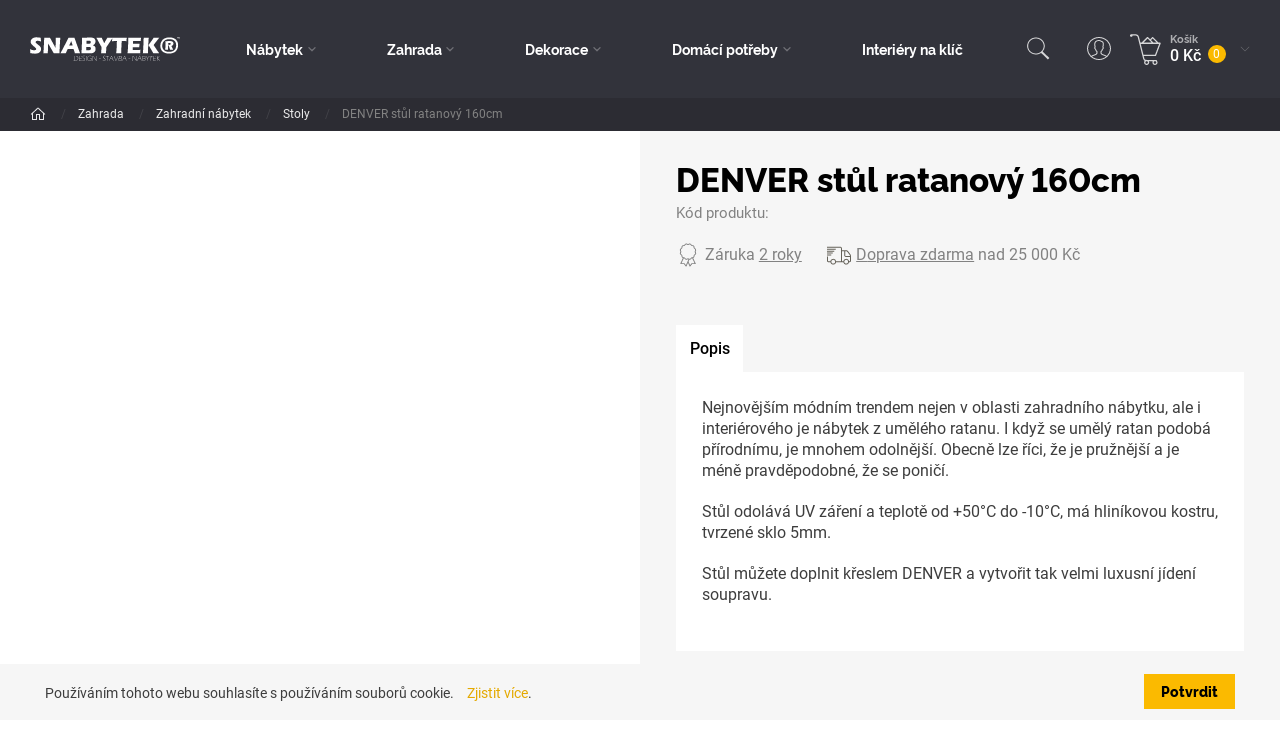

--- FILE ---
content_type: text/html; charset=utf-8
request_url: https://www.snabytek.cz/cs/produkt/denver-stul-160cm
body_size: 287786
content:



<!DOCTYPE html>

<html lang="cs">
<head>
    <meta charset="utf-8">
    <!-- non responsive web -->
    

    <!-- responsive web -->
    <meta name="viewport" content="width=device-width, initial-scale=1">


    
    <title>
        DENVER stůl ratanov&#253; 160cm -  Snabytek eshop
    </title>


    <link rel="apple-touch-icon" sizes="180x180" href="/Themes/Default/Images/favicon/apple-touch-icon.png?v=yyQpgKGqm9">
    <link rel="icon" type="image/png" sizes="32x32" href="/Themes/Default/Images/favicon/favicon-32x32.png?v=yyQpgKGqm9">
    <link rel="icon" type="image/png" sizes="16x16" href="/Themes/Default/Images/favicon/favicon-16x16.png?v=yyQpgKGqm9">
    <link rel="manifest" href="/Themes/Default/Images/favicon/site.webmanifest?v=yyQpgKGqm9">
    <link rel="mask-icon" href="/Themes/Default/Images/favicon/safari-pinned-tab.svg?v=yyQpgKGqm9" color="#191210">
    <link rel="shortcut icon" href="/Themes/Default/Images/favicon/favicon.ico?v=yyQpgKGqm9">
    <meta name="msapplication-TileColor" content="#ffc40d">
    <meta name="msapplication-config" content="/Themes/Default/Images/favicon/browserconfig.xml?v=yyQpgKGqm9">
    <meta name="theme-color" content="#ffffff">

    
    <link rel="preload" href="/Themes/Default/Fonts/raleway-bold-webfont.woff2" as="font" type="font/woff2" crossorigin>
    <link rel="preload" href="/Themes/Default/Fonts/raleway-extrabold-webfont.woff2" as="font" type="font/woff2" crossorigin>
    <link rel="preload" href="/Themes/Default/Fonts/roboto-bold-webfont.woff2" as="font" type="font/woff" crossorigin>
    <link rel="preload" href="/Themes/Default/Fonts/roboto-medium-webfont.woff2" as="font" type="font/woff" crossorigin>
    <link rel="preload" href="/Themes/Default/Fonts/roboto-regular-webfont.woff2" as="font" type="font/woff" crossorigin>
    <link rel="preload" href="/Themes/Default/Images/logos/logo-on-dark-bg.svg" as="image" type="image/svg"> 


        <meta name="robots" content="index,follow" />

        <link rel="canonical" href="/cs/produkt/denver-stul-160cm">


    
    
    


    

    <link href="/assets/styles/eshop.css?v=5250064983827387904" rel="stylesheet"/>


    

<script>
    /*! loadCSS. [c]2017 Filament Group, Inc. MIT License */
    !function (a) { "use strict"; var b = function (b, c, d) { function j(a) { if (e.body) return a(); setTimeout(function () { j(a) }) } function l() { f.addEventListener && f.removeEventListener("load", l), f.media = d || "all" } var g, e = a.document, f = e.createElement("link"); if (c) g = c; else { var h = (e.body || e.getElementsByTagName("head")[0]).childNodes; g = h[h.length - 1] } var i = e.styleSheets; f.rel = "stylesheet", f.href = b, f.media = "only x", j(function () { g.parentNode.insertBefore(f, c ? g : g.nextSibling) }); var k = function (a) { for (var b = f.href, c = i.length; c--;)if (i[c].href === b) return a(); setTimeout(function () { k(a) }) }; return f.addEventListener && f.addEventListener("load", l), f.onloadcssdefined = k, k(l), f }; "undefined" != typeof exports ? exports.loadCSS = b : a.loadCSS = b }("undefined" != typeof global ? global : this);
    /*! loadCSS rel=preload polyfill. [c]2017 Filament Group, Inc. MIT License */
    !function (a) { if (a.loadCSS) { var b = loadCSS.relpreload = {}; if (b.support = function () { try { return a.document.createElement("link").relList.supports("preload") } catch (a) { return !1 } }, b.poly = function () { for (var b = a.document.getElementsByTagName("link"), c = 0; c < b.length; c++) { var d = b[c]; "preload" === d.rel && "style" === d.getAttribute("as") && (a.loadCSS(d.href, d, d.getAttribute("media")), d.rel = null) } }, !b.support()) { b.poly(); var c = a.setInterval(b.poly, 300); a.addEventListener && a.addEventListener("load", function () { b.poly(), a.clearInterval(c) }), a.attachEvent && a.attachEvent("onload", function () { a.clearInterval(c) }) } } }(this);
</script>

    
    


    
    
    

        <meta property="og:title" content="DENVER stůl ratanov&#253; 160cm" />
    <meta property="og:image" content="https://snabytek.blob.core.windows.net/imagehandler/snabytek.blob.core.windows.net/cms/Media/Pohoda/Images/yChQtlWm/m_max__w_1440__o/denver-stol-160x90cm-p.jpeg" />
    <meta property="og:type" content="product" />
    <meta property="og:url" content="https://www.snabytek.cz/cs/produkt/denver-stul-160cm" />

            <meta property="og:image:width" content="1440" />


            
                <!-- Google Tag Manager -->
                <script>
            (function (w, d, s, l, i) {
                w[l] = w[l] || []; w[l].push({
                    'gtm.start':
                        new Date().getTime(), event: 'gtm.js'
                }); var f = d.getElementsByTagName(s)[0],
                    j = d.createElement(s), dl = l != 'dataLayer' ? '&l=' + l : ''; j.async = true; j.src =
                        'https://www.googletagmanager.com/gtm.js?id=' + i + dl; f.parentNode.insertBefore(j, f);
            })(window, document, 'script', 'dataLayer', 'GTM-PFMFM6B');
                </script>
                <!-- End Google Tag Manager -->
            
        <script>
            window.dataLayer = window.dataLayer || [];
            dataLayer.push({"customer_type":"Guest","currency":"CZK"});
            dataLayer.push({});
        </script>

    
    


    <!-- HTML5 shim and Respond.js IE8 support of HTML5 elements and media queries -->
    <!--[if lt IE 9]>
      <meta http-equiv="X-UA-Compatible" content="IE=edge">
      <script src="/Modules/Common/Scripts/html5shiv.js"></script>
      <script src="/Modules/Common/Scripts/respond.min.js"></script>
    <![endif]-->
    <!--[if lt IE 8]>
        <link href="/Themes/Default/Css/iefix.css" rel="stylesheet">
    <![endif]-->

    <meta name="facebook-domain-verification" content="hvvwg5eon3f7zsfkma392ubxtot7rh" />
</head>

<body data-hp="False">
        <!-- Google Tag Manager (noscript) -->
        <noscript>
            <iframe src="https://www.googletagmanager.com/ns.html?id=GTM-PFMFM6B" height="0" width="0" style="display:none;visibility:hidden"></iframe>
        </noscript>
        <!-- End Google Tag Manager (noscript) -->

    

    <div class="js-content">
        


<div class="header-wrapper js-fixed-header-wrapper">
    <header class="header js-fixed-header">
        <div class="header__controls-row">
            <div class="container-fluid">
                <div class="row row--tiny-padding align-items-center row--nowrap">
                    <div class="col-auto col-md-auto mr-auto order-first">
                        <a class="navbar-brand" href="/">
                            
                        </a>
                    </div>
                    <div class="header__category-menu-row">
                        <nav class="navbar navbar-expand-lg">
                            <div class="collapse navbar-collapse no-transition" id="navbarSupportedContent">
                                <div class="header__controls-row--mobile">
                                    <div class="language-switcher-wrapper--mobile">
                                        
                                        
                                    </div>

                                    <div class="header-login-wrapper--mobile">
                                        
    <a class="btn-login" href="#" data-toggle="modal" data-target=".js-login-register-modal">
        <div class="btn-login__icon">
            <svg class="icon icon--btn-login" xmlns="http://www.w3.org/2000/svg" x="0px" y="0px"
                 width="50" height="50"
                 viewBox="0 0 50 50">
                <path d="M 25 2.0078125 C 12.309296 2.0078125 2.0000002 12.317108 2 25.007812 C 2 37.698518 12.309295 48.007812 25 48.007812 C 37.690705 48.007812 48 37.698518 48 25.007812 C 48 12.317108 37.690704 2.0078125 25 2.0078125 z M 25 4.0078125 C 36.609824 4.0078125 46 13.397988 46 25.007812 C 46 30.740509 43.703999 35.925856 39.988281 39.712891 C 38.158498 38.369571 35.928049 37.69558 34.039062 37.023438 C 32.975192 36.644889 32.018651 36.269758 31.320312 35.851562 C 30.651504 35.451051 30.280089 35.039466 30.083984 34.566406 C 29.992134 33.419545 30.010738 32.496253 30.017578 31.40625 C 30.13873 31.285594 30.294155 31.200823 30.417969 31.054688 C 30.709957 30.710058 31.007253 30.29128 31.291016 29.820312 C 31.777604 29.012711 32.131673 28.024913 32.330078 27.023438 C 32.63305 26.869 32.956699 26.835578 33.203125 26.521484 C 33.658098 25.941577 33.965233 25.125482 34.101562 23.988281 C 34.222454 22.984232 33.898957 22.29366 33.482422 21.763672 C 33.930529 20.298851 34.48532 17.969341 34.296875 15.558594 C 34.193203 14.232288 33.859467 12.897267 33.056641 11.787109 C 32.290173 10.727229 31.045786 9.9653642 29.453125 9.6894531 C 28.441568 8.5409775 26.834704 8 24.914062 8 L 24.904297 8 L 24.896484 8 C 20.593741 8.078993 17.817552 9.8598398 16.628906 12.576172 C 15.498615 15.159149 15.741603 18.37477 16.552734 21.722656 C 16.116708 22.25268 15.775146 22.95643 15.898438 23.988281 C 16.035282 25.125098 16.34224 25.94153 16.796875 26.521484 C 17.043118 26.835604 17.366808 26.868911 17.669922 27.023438 C 17.868296 28.024134 18.222437 29.01059 18.708984 29.818359 C 18.992747 30.289465 19.289737 30.707821 19.582031 31.052734 C 19.705876 31.198874 19.861128 31.285522 19.982422 31.40625 C 19.988922 32.49568 20.007396 33.418614 19.916016 34.566406 C 19.720294 35.037723 19.34937 35.449526 18.681641 35.851562 C 17.984409 36.271364 17.029015 36.648577 15.966797 37.029297 C 14.079805 37.705631 11.85061 38.384459 10.015625 39.716797 C 6.2976298 35.929423 4 30.742497 4 25.007812 C 4.0000002 13.397989 13.390176 4.0078125 25 4.0078125 z M 24.921875 10.001953 C 26.766001 10.003853 27.92628 10.549863 28.244141 11.107422 L 28.488281 11.535156 L 28.974609 11.601562 C 30.230788 11.776108 30.932655 12.263579 31.435547 12.958984 C 31.938439 13.654389 32.217535 14.624895 32.302734 15.714844 C 32.473134 17.894741 31.849129 20.468905 31.453125 21.660156 L 31.201172 22.416016 L 31.882812 22.830078 C 31.813472 22.787858 32.203297 23.018609 32.115234 23.75 C 32.008564 24.639799 31.781184 25.093017 31.628906 25.287109 C 31.476629 25.481202 31.411442 25.45641 31.427734 25.455078 L 30.603516 25.523438 L 30.515625 26.345703 C 30.440195 27.052169 30.04285 28.015793 29.578125 28.787109 C 29.345762 29.172767 29.098543 29.516317 28.890625 29.761719 C 28.682707 30.00712 28.461282 30.159117 28.544922 30.115234 L 28.009766 30.394531 L 28.009766 31 C 28.009766 32.324321 27.955813 33.407291 28.095703 34.949219 L 28.107422 35.082031 L 28.154297 35.207031 C 28.547829 36.266071 29.369275 37.013258 30.292969 37.566406 C 31.216662 38.119555 32.276387 38.519377 33.369141 38.908203 C 35.170096 39.549023 37.047465 40.179657 38.478516 41.111328 C 34.832228 44.16545 30.135566 46.007812 25 46.007812 C 19.866422 46.007812 15.171083 44.167232 11.525391 41.115234 C 12.964568 40.188909 14.844735 39.556492 16.642578 38.912109 C 17.73461 38.520704 18.79156 38.119183 19.712891 37.564453 C 20.634221 37.009723 21.452728 36.262662 21.845703 35.207031 L 21.892578 35.082031 L 21.904297 34.949219 C 22.043042 33.408482 21.990234 32.325309 21.990234 31 L 21.990234 30.394531 L 21.455078 30.113281 C 21.538828 30.157091 21.317362 30.005196 21.109375 29.759766 C 20.901388 29.514336 20.654237 29.172879 20.421875 28.787109 C 19.957151 28.015571 19.559775 27.05118 19.484375 26.345703 L 19.396484 25.523438 L 18.572266 25.455078 C 18.587716 25.456378 18.523206 25.481158 18.371094 25.287109 C 18.218979 25.093064 17.991921 24.640183 17.884766 23.75 C 17.797356 23.01846 18.191557 22.784891 18.117188 22.830078 L 18.751953 22.445312 L 18.566406 21.724609 C 17.705952 18.412902 17.575833 15.399621 18.460938 13.376953 C 19.345167 11.356284 21.116417 10.074289 24.921875 10.001953 z"></path>
            </svg>
        </div>
        <div class="btn-login__body">
            <div class="btn-login__title">
                Přihlásit
            </div>
            <div class="btn-login__subtitle">
                Registrovat
            </div>
        </div>
    </a>

                                    </div>
                                </div>
                                <div class="header__category-menu">
                                    

    <ul class="navbar-nav justify-content-between">
            <li class="nav-item nav-item--wide-dropdown           dropdown js-dropdown--open-on-hover
">
                <a href="/cs/nabytek" class="nav-link          dropdown-toggle
"
                   id="nav-link-381"   role="button" aria-haspopup="true" aria-expanded="false"  >
                    N&#225;bytek
                </a>

                    <div class="dropdown-menu dropdown-menu--wide js-dropdown-menu-change-top" aria-labelledby="nav-link-381">
                        <div class="dropdown-menu__close-button js-dropdown-menu-close-button">
                            <span class="icon-bg icon-delete"></span>
                        </div>
                        <div class="row">
                                <div class="col-12 col-lg-2 d-none d-xl-block">
                                    <div class="list-by-room">



        <div class="list-by-room__title">
            Dle pokoje
        </div>
        <div class="list-by-room__body">
                    <a href="/cs/obyvaci-pokoj" class="list-by-room__item">
                        <div class="list-by-room__item-icon">
                            <img class="icon lazy-loading-img" src="/Themes/Default/Images/eshop/subcategory__item-image-placeholder.jpg" data-src="https://snabytek.blob.core.windows.net/imagehandler/snabytek.blob.core.windows.net/cms/Media/Pohoda/Images/2MWgZtK4/m_max__w_26__h_26__o/icons8-sofa-250.jpeg" title="Ob&#253;vac&#237; pokoj" />
                        </div>
                        <div class="list-by-room__item-title">
                            Ob&#253;vac&#237; pokoj
                        </div>
                    </a>
                    <a href="/cs/jidelna" class="list-by-room__item">
                        <div class="list-by-room__item-icon">
                            <img class="icon lazy-loading-img" src="/Themes/Default/Images/eshop/subcategory__item-image-placeholder.jpg" data-src="https://snabytek.blob.core.windows.net/imagehandler/snabytek.blob.core.windows.net/cms/Media/Pohoda/Images/5F5Djbrk/m_max__w_26__h_26__o/icons8-dining-room-100.jpeg" title="J&#237;delna" />
                        </div>
                        <div class="list-by-room__item-title">
                            J&#237;delna
                        </div>
                    </a>
                    <a href="/cs/loznice" class="list-by-room__item">
                        <div class="list-by-room__item-icon">
                            <img class="icon lazy-loading-img" src="/Themes/Default/Images/eshop/subcategory__item-image-placeholder.jpg" data-src="https://snabytek.blob.core.windows.net/imagehandler/snabytek.blob.core.windows.net/cms/Media/Pohoda/Images/ifLJzv0R/m_max__w_26__h_26__o/icons8-sleeping-in-bed-100.jpeg" title="Ložnice" />
                        </div>
                        <div class="list-by-room__item-title">
                            Ložnice
                        </div>
                    </a>
                    <a href="/cs/detsky-pokoj" class="list-by-room__item">
                        <div class="list-by-room__item-icon">
                            <img class="icon lazy-loading-img" src="/Themes/Default/Images/eshop/subcategory__item-image-placeholder.jpg" data-src="https://snabytek.blob.core.windows.net/imagehandler/snabytek.blob.core.windows.net/cms/Media/Pohoda/Images/Hn6Syhum/m_max__w_26__h_26__o/icons8-teddy-bear-100.jpeg" title="Dětsk&#253; pokoj" />
                        </div>
                        <div class="list-by-room__item-title">
                            Dětsk&#253; pokoj
                        </div>
                    </a>
                    <a href="/cs/kuchyn" class="list-by-room__item">
                        <div class="list-by-room__item-icon">
                            <img class="icon lazy-loading-img" src="/Themes/Default/Images/eshop/subcategory__item-image-placeholder.jpg" data-src="https://snabytek.blob.core.windows.net/imagehandler/snabytek.blob.core.windows.net/cms/Media/Pohoda/Images/Q9PNwYbm/m_max__w_26__h_26__o/icons8-kitchen-room-250.jpeg" title="Kuchyň" />
                        </div>
                        <div class="list-by-room__item-title">
                            Kuchyň
                        </div>
                    </a>
                    <a href="/cs/predsin" class="list-by-room__item">
                        <div class="list-by-room__item-icon">
                            <img class="icon lazy-loading-img" src="/Themes/Default/Images/eshop/subcategory__item-image-placeholder.jpg" data-src="https://snabytek.blob.core.windows.net/imagehandler/snabytek.blob.core.windows.net/cms/Media/Pohoda/Images/042xLmx2/m_max__w_26__h_26__o/icons8-buffet-100.jpeg" title="Předs&#237;ň" />
                        </div>
                        <div class="list-by-room__item-title">
                            Předs&#237;ň
                        </div>
                    </a>
                    <a href="/cs/koupelna" class="list-by-room__item">
                        <div class="list-by-room__item-icon">
                            <img class="icon lazy-loading-img" src="/Themes/Default/Images/eshop/subcategory__item-image-placeholder.jpg" data-src="https://snabytek.blob.core.windows.net/imagehandler/snabytek.blob.core.windows.net/cms/Media/Pohoda/Images/d7sj29sk/m_max__w_26__h_26__o/icons8-shower-100.jpeg" title="Koupelna" />
                        </div>
                        <div class="list-by-room__item-title">
                            Koupelna
                        </div>
                    </a>
                    <a href="/cs/kancelare" class="list-by-room__item">
                        <div class="list-by-room__item-icon">
                            <img class="icon lazy-loading-img" src="/Themes/Default/Images/eshop/subcategory__item-image-placeholder.jpg" data-src="https://snabytek.blob.core.windows.net/imagehandler/snabytek.blob.core.windows.net/cms/Media/Pohoda/Images/MBF7NYg3/m_max__w_26__h_26__o/icons8-office-chair-100.jpeg" title="Kancel&#225;ře" />
                        </div>
                        <div class="list-by-room__item-title">
                            Kancel&#225;ře
                        </div>
                    </a>
                    <a href="/cs/vyprodej-a-ii-jakost" class="list-by-room__item">
                        <div class="list-by-room__item-icon">
                            <img class="icon lazy-loading-img" src="/Themes/Default/Images/eshop/subcategory__item-image-placeholder.jpg" data-src="https://snabytek.blob.core.windows.net/imagehandler/snabytek.blob.core.windows.net/cms/Media/Pohoda/Images/KTtMyr6V/m_max__w_26__h_26__o/icons8-discount-250.jpeg" title="V&#253;prodej a II. jakost" />
                        </div>
                        <div class="list-by-room__item-title">
                            V&#253;prodej a II. jakost
                        </div>
                    </a>
                    <a href="/cs/akce-leto-2025" class="list-by-room__item">
                        <div class="list-by-room__item-icon">
                            <img class="icon lazy-loading-img" src="/Themes/Default/Images/eshop/subcategory__item-image-placeholder.jpg" data-src="https://snabytek.blob.core.windows.net/imagehandler/snabytek.blob.core.windows.net/cms/Media/Pohoda/Images/r6neycmZ/m_max__w_26__h_26__o/spring-icon.jpeg" title="AKCE L&#201;TO 2025" />
                        </div>
                        <div class="list-by-room__item-title">
                            AKCE L&#201;TO 2025
                        </div>
                    </a>
        </div>

                                        
                                    </div>
                                </div>
                            <div class="col-12 col-lg">
                                <div class="form-row">
                                        <div class="subcategory-wrapper">
                                            <div class="subcategory">
                                                <a class="subcategory__header" href="/cs/sedaci-nabytek">
                                                    <div class="subcategory__title">
                                                        Sedac&#237; n&#225;bytek
                                                    </div>
                                                </a>

                                                    <div class="subcategory__menu" aria-labelledby="nav-link-429">
                                                            <a class="subcategory__item " href="/cs/kresla-3">
                                                                <div class="subcategory__item-image-wrapper">
                                                                    <div class="subcategory__item-image">
                                                                        <img class="lazy-loading-img" src="/Themes/Default/Images/eshop/subcategory__item-image-placeholder.jpg" data-src="https://snabytek.blob.core.windows.net/imagehandler/snabytek.blob.core.windows.net/cms/Media/Pohoda/Images/vi14Auda/m_max__w_35__h_26__o/ncm-3718016-p.jpeg" alt="Křesla" />
                                                                    </div>
                                                                </div>
                                                                Křesla
                                                            </a>
                                                            <a class="subcategory__item " href="/cs/sedaci-soupravy">
                                                                <div class="subcategory__item-image-wrapper">
                                                                    <div class="subcategory__item-image">
                                                                        <img class="lazy-loading-img" src="/Themes/Default/Images/eshop/subcategory__item-image-placeholder.jpg" data-src="https://snabytek.blob.core.windows.net/imagehandler/snabytek.blob.core.windows.net/cms/Media/Pohoda/Images/nxhCghDJ/m_max__w_35__h_26__o/sedaci-soupravy.jpeg" alt="Sedac&#237; soupravy" />
                                                                    </div>
                                                                </div>
                                                                Sedac&#237; soupravy
                                                            </a>
                                                            <a class="subcategory__item " href="/cs/pohovky">
                                                                <div class="subcategory__item-image-wrapper">
                                                                    <div class="subcategory__item-image">
                                                                        <img class="lazy-loading-img" src="/Themes/Default/Images/eshop/subcategory__item-image-placeholder.jpg" data-src="https://snabytek.blob.core.windows.net/imagehandler/snabytek.blob.core.windows.net/cms/Media/Pohoda/Images/W9UB3iAQ/m_max__w_35__h_26__o/pohovky.jpeg" alt="Kategorie pohovky" />
                                                                    </div>
                                                                </div>
                                                                Pohovky
                                                            </a>
                                                            <a class="subcategory__item " href="/cs/taburety">
                                                                <div class="subcategory__item-image-wrapper">
                                                                    <div class="subcategory__item-image">
                                                                        <img class="lazy-loading-img" src="/Themes/Default/Images/eshop/subcategory__item-image-placeholder.jpg" data-src="https://snabytek.blob.core.windows.net/imagehandler/snabytek.blob.core.windows.net/cms/Media/Pohoda/Images/DlAaFchD/m_max__w_35__h_26__o/taburety.jpeg" alt="Taburety" />
                                                                    </div>
                                                                </div>
                                                                Taburety
                                                            </a>

                                                                                                            </div>
                                            </div>
                                        </div>
                                        <div class="subcategory-wrapper">
                                            <div class="subcategory">
                                                <a class="subcategory__header" href="/cs/komody-a-skrine">
                                                    <div class="subcategory__title">
                                                        Komody a skř&#237;ně
                                                    </div>
                                                </a>

                                                    <div class="subcategory__menu" aria-labelledby="nav-link-446">
                                                            <a class="subcategory__item " href="/cs/satni-skrine">
                                                                <div class="subcategory__item-image-wrapper">
                                                                    <div class="subcategory__item-image">
                                                                        <img class="lazy-loading-img" src="/Themes/Default/Images/eshop/subcategory__item-image-placeholder.jpg" data-src="https://snabytek.blob.core.windows.net/imagehandler/snabytek.blob.core.windows.net/cms/Media/Pohoda/Images/Xfm684j1/m_max__w_35__h_26__o/satni-skrine.jpeg" alt="Šatn&#237; skř&#237;ně" />
                                                                    </div>
                                                                </div>
                                                                Šatn&#237; skř&#237;ně
                                                            </a>
                                                            <a class="subcategory__item " href="/cs/komody">
                                                                <div class="subcategory__item-image-wrapper">
                                                                    <div class="subcategory__item-image">
                                                                        <img class="lazy-loading-img" src="/Themes/Default/Images/eshop/subcategory__item-image-placeholder.jpg" data-src="https://snabytek.blob.core.windows.net/imagehandler/snabytek.blob.core.windows.net/cms/Media/Pohoda/Images/nfuqDfso/m_max__w_35__h_26__o/komody.jpeg" alt="Komody" />
                                                                    </div>
                                                                </div>
                                                                Komody
                                                            </a>
                                                            <a class="subcategory__item " href="/cs/vitriny">
                                                                <div class="subcategory__item-image-wrapper">
                                                                    <div class="subcategory__item-image">
                                                                        <img class="lazy-loading-img" src="/Themes/Default/Images/eshop/subcategory__item-image-placeholder.jpg" data-src="https://snabytek.blob.core.windows.net/imagehandler/snabytek.blob.core.windows.net/cms/Media/Pohoda/Images/Svd4Sqrb/m_max__w_35__h_26__o/vitriny.jpeg" alt="Vitr&#237;ny" />
                                                                    </div>
                                                                </div>
                                                                Vitr&#237;ny
                                                            </a>
                                                            <a class="subcategory__item " href="/cs/knihovny">
                                                                <div class="subcategory__item-image-wrapper">
                                                                    <div class="subcategory__item-image">
                                                                        <img class="lazy-loading-img" src="/Themes/Default/Images/eshop/subcategory__item-image-placeholder.jpg" data-src="https://snabytek.blob.core.windows.net/imagehandler/snabytek.blob.core.windows.net/cms/Media/Pohoda/Images/kBlZf8JT/m_max__w_35__h_26__o/knihovny.jpeg" alt="Knihovny" />
                                                                    </div>
                                                                </div>
                                                                Knihovny
                                                            </a>

                                                            <a class="subcategory__item subcategory__item--more " href="/cs/komody-a-skrine">+ 1 dalších</a>
                                                                                                            </div>
                                            </div>
                                        </div>
                                        <div class="subcategory-wrapper">
                                            <div class="subcategory">
                                                <a class="subcategory__header" href="/cs/postele">
                                                    <div class="subcategory__title">
                                                        Postele
                                                    </div>
                                                </a>

                                                    <div class="subcategory__menu" aria-labelledby="nav-link-451">
                                                            <a class="subcategory__item " href="/cs/jednoluzkove-postele">
                                                                <div class="subcategory__item-image-wrapper">
                                                                    <div class="subcategory__item-image">
                                                                        <img class="lazy-loading-img" src="/Themes/Default/Images/eshop/subcategory__item-image-placeholder.jpg" data-src="https://snabytek.blob.core.windows.net/imagehandler/snabytek.blob.core.windows.net/cms/Media/Pohoda/Images/Pq5ugnys/m_max__w_35__h_26__o/jednoluzkove-postele.jpeg" alt="Jednolůžkov&#233; postele" />
                                                                    </div>
                                                                </div>
                                                                Jednolůžkov&#233; postele
                                                            </a>
                                                            <a class="subcategory__item " href="/cs/dvouluzkove-postele">
                                                                <div class="subcategory__item-image-wrapper">
                                                                    <div class="subcategory__item-image">
                                                                        <img class="lazy-loading-img" src="/Themes/Default/Images/eshop/subcategory__item-image-placeholder.jpg" data-src="https://snabytek.blob.core.windows.net/imagehandler/snabytek.blob.core.windows.net/cms/Media/Pohoda/Images/hLxpPAeG/m_max__w_35__h_26__o/dvouluzkove-postele.jpeg" alt="Dvoulůžkov&#233; postele" />
                                                                    </div>
                                                                </div>
                                                                Dvoulůžkov&#233; postele
                                                            </a>
                                                            <a class="subcategory__item " href="/cs/detske-postele">
                                                                <div class="subcategory__item-image-wrapper">
                                                                    <div class="subcategory__item-image">
                                                                        <img class="lazy-loading-img" src="/Themes/Default/Images/eshop/subcategory__item-image-placeholder.jpg" data-src="https://snabytek.blob.core.windows.net/imagehandler/snabytek.blob.core.windows.net/cms/Media/Pohoda/Images/SCDMbL4v/m_max__w_35__h_26__o/detske-postele.jpeg" alt="Dětsk&#233; postele" />
                                                                    </div>
                                                                </div>
                                                                Dětsk&#233; postele
                                                            </a>
                                                            <a class="subcategory__item " href="/cs/prislusenstvi">
                                                                <div class="subcategory__item-image-wrapper">
                                                                    <div class="subcategory__item-image">
                                                                        <img class="lazy-loading-img" src="/Themes/Default/Images/eshop/subcategory__item-image-placeholder.jpg" data-src="https://snabytek.blob.core.windows.net/imagehandler/snabytek.blob.core.windows.net/cms/Media/Pohoda/Images/wCLqQ9GH/m_max__w_35__h_26__o/rost.jpeg" alt="Př&#237;slušenstv&#237;" />
                                                                    </div>
                                                                </div>
                                                                Př&#237;slušenstv&#237;
                                                            </a>

                                                                                                            </div>
                                            </div>
                                        </div>
                                        <div class="subcategory-wrapper">
                                            <div class="subcategory">
                                                <a class="subcategory__header" href="/cs/stoly-a-stolky">
                                                    <div class="subcategory__title">
                                                        Stoly a stolky
                                                    </div>
                                                </a>

                                                    <div class="subcategory__menu" aria-labelledby="nav-link-456">
                                                            <a class="subcategory__item " href="/cs/jidelni-stoly">
                                                                <div class="subcategory__item-image-wrapper">
                                                                    <div class="subcategory__item-image">
                                                                        <img class="lazy-loading-img" src="/Themes/Default/Images/eshop/subcategory__item-image-placeholder.jpg" data-src="https://snabytek.blob.core.windows.net/imagehandler/snabytek.blob.core.windows.net/cms/Media/Pohoda/Images/sDhqKyBV/m_max__w_35__h_26__o/jidelni-stoly.jpeg" alt="J&#237;deln&#237; stoly" />
                                                                    </div>
                                                                </div>
                                                                J&#237;deln&#237; stoly
                                                            </a>
                                                            <a class="subcategory__item " href="/cs/jidelni-sety">
                                                                <div class="subcategory__item-image-wrapper">
                                                                    <div class="subcategory__item-image">
                                                                        <img class="lazy-loading-img" src="/Themes/Default/Images/eshop/subcategory__item-image-placeholder.jpg" data-src="https://snabytek.blob.core.windows.net/imagehandler/snabytek.blob.core.windows.net/cms/Media/Pohoda/Images/DuSuSGaJ/m_max__w_35__h_26__o/jidelni-sety.jpeg" alt="J&#237;deln&#237; sety" />
                                                                    </div>
                                                                </div>
                                                                J&#237;deln&#237; sety
                                                            </a>
                                                            <a class="subcategory__item " href="/cs/pracovni-stoly">
                                                                <div class="subcategory__item-image-wrapper">
                                                                    <div class="subcategory__item-image">
                                                                        <img class="lazy-loading-img" src="/Themes/Default/Images/eshop/subcategory__item-image-placeholder.jpg" data-src="https://snabytek.blob.core.windows.net/imagehandler/snabytek.blob.core.windows.net/cms/Media/Pohoda/Images/s0fVW7ye/m_max__w_35__h_26__o/pracovni-stoly.jpeg" alt="Pracovn&#237; stoly" />
                                                                    </div>
                                                                </div>
                                                                Pracovn&#237; stoly
                                                            </a>
                                                            <a class="subcategory__item " href="/cs/konferencni-stolky">
                                                                <div class="subcategory__item-image-wrapper">
                                                                    <div class="subcategory__item-image">
                                                                        <img class="lazy-loading-img" src="/Themes/Default/Images/eshop/subcategory__item-image-placeholder.jpg" data-src="https://snabytek.blob.core.windows.net/imagehandler/snabytek.blob.core.windows.net/cms/Media/Pohoda/Images/hdX8vEGq/m_max__w_35__h_26__o/konferencni-stolky.jpeg" alt="Konferenčn&#237; stolky" />
                                                                    </div>
                                                                </div>
                                                                Konferenčn&#237; stolky
                                                            </a>

                                                            <a class="subcategory__item subcategory__item--more " href="/cs/stoly-a-stolky">+ 3 dalších</a>
                                                                                                            </div>
                                            </div>
                                        </div>
                                        <div class="subcategory-wrapper">
                                            <div class="subcategory">
                                                <a class="subcategory__header" href="/cs/ulozne-prostory">
                                                    <div class="subcategory__title">
                                                        &#218;ložn&#233; prostory
                                                    </div>
                                                </a>

                                                    <div class="subcategory__menu" aria-labelledby="nav-link-466">
                                                            <a class="subcategory__item " href="/cs/police-a-policky">
                                                                <div class="subcategory__item-image-wrapper">
                                                                    <div class="subcategory__item-image">
                                                                        <img class="lazy-loading-img" src="/Themes/Default/Images/eshop/subcategory__item-image-placeholder.jpg" data-src="https://snabytek.blob.core.windows.net/imagehandler/snabytek.blob.core.windows.net/cms/Media/Pohoda/Images/FQAYeVym/m_max__w_35__h_26__o/police-a-policky.jpeg" alt="Police a poličky" />
                                                                    </div>
                                                                </div>
                                                                Police a poličky
                                                            </a>
                                                            <a class="subcategory__item " href="/cs/vesaky-a-stojany">
                                                                <div class="subcategory__item-image-wrapper">
                                                                    <div class="subcategory__item-image">
                                                                        <img class="lazy-loading-img" src="/Themes/Default/Images/eshop/subcategory__item-image-placeholder.jpg" data-src="https://snabytek.blob.core.windows.net/imagehandler/snabytek.blob.core.windows.net/cms/Media/Pohoda/Images/hy3nddYd/m_max__w_35__h_26__o/vesaky.jpeg" alt="Věš&#225;ky a stojany" />
                                                                    </div>
                                                                </div>
                                                                Věš&#225;ky a stojany
                                                            </a>
                                                            <a class="subcategory__item " href="/cs/botniky">
                                                                <div class="subcategory__item-image-wrapper">
                                                                    <div class="subcategory__item-image">
                                                                        <img class="lazy-loading-img" src="/Themes/Default/Images/eshop/subcategory__item-image-placeholder.jpg" data-src="https://snabytek.blob.core.windows.net/imagehandler/snabytek.blob.core.windows.net/cms/Media/Pohoda/Images/RKRBIdvm/m_max__w_35__h_26__o/botniky.jpeg" alt="Botn&#237;ky" />
                                                                    </div>
                                                                </div>
                                                                Botn&#237;ky
                                                            </a>
                                                            <a class="subcategory__item " href="/cs/regaly">
                                                                <div class="subcategory__item-image-wrapper">
                                                                    <div class="subcategory__item-image">
                                                                        <img class="lazy-loading-img" src="/Themes/Default/Images/eshop/subcategory__item-image-placeholder.jpg" data-src="https://snabytek.blob.core.windows.net/imagehandler/snabytek.blob.core.windows.net/cms/Media/Pohoda/Images/x6zOlvTf/m_max__w_35__h_26__o/regaly.jpeg" alt="Reg&#225;ly" />
                                                                    </div>
                                                                </div>
                                                                Reg&#225;ly
                                                            </a>

                                                            <a class="subcategory__item subcategory__item--more " href="/cs/ulozne-prostory">+ 1 dalších</a>
                                                                                                            </div>
                                            </div>
                                        </div>
                                        <div class="subcategory-wrapper">
                                            <div class="subcategory">
                                                <a class="subcategory__header" href="/cs/sestavy-a-steny">
                                                    <div class="subcategory__title">
                                                        Sestavy a stěny
                                                    </div>
                                                </a>

                                                    <div class="subcategory__menu" aria-labelledby="nav-link-471">
                                                            <a class="subcategory__item " href="/cs/obyvaci-steny">
                                                                <div class="subcategory__item-image-wrapper">
                                                                    <div class="subcategory__item-image">
                                                                        <img class="lazy-loading-img" src="/Themes/Default/Images/eshop/subcategory__item-image-placeholder.jpg" data-src="https://snabytek.blob.core.windows.net/imagehandler/snabytek.blob.core.windows.net/cms/Media/Pohoda/Images/fn3M7BjF/m_max__w_35__h_26__o/obyvaci-steny.jpeg" alt="Ob&#253;vac&#237; stěny" />
                                                                    </div>
                                                                </div>
                                                                Ob&#253;vac&#237; stěny
                                                            </a>
                                                            <a class="subcategory__item " href="/cs/predsinove-steny">
                                                                <div class="subcategory__item-image-wrapper">
                                                                    <div class="subcategory__item-image">
                                                                        <img class="lazy-loading-img" src="/Themes/Default/Images/eshop/subcategory__item-image-placeholder.jpg" data-src="https://snabytek.blob.core.windows.net/imagehandler/snabytek.blob.core.windows.net/cms/Media/Pohoda/Images/cWJeKfFI/m_max__w_35__h_26__o/predsinova-stena.jpeg" alt="Předs&#237;ňov&#233; stěny" />
                                                                    </div>
                                                                </div>
                                                                Předs&#237;ňov&#233; stěny
                                                            </a>
                                                            <a class="subcategory__item " href="/cs/sestavy-loznic">
                                                                <div class="subcategory__item-image-wrapper">
                                                                    <div class="subcategory__item-image">
                                                                        <img class="lazy-loading-img" src="/Themes/Default/Images/eshop/subcategory__item-image-placeholder.jpg" data-src="https://snabytek.blob.core.windows.net/imagehandler/snabytek.blob.core.windows.net/cms/Media/Pohoda/Images/yghdRKNt/m_max__w_35__h_26__o/sestava-loznice.jpeg" alt="Sestavy ložnic" />
                                                                    </div>
                                                                </div>
                                                                Sestavy ložnic
                                                            </a>
                                                            <a class="subcategory__item " href="/cs/kuchynske-sestavy">
                                                                <div class="subcategory__item-image-wrapper">
                                                                    <div class="subcategory__item-image">
                                                                        <img class="lazy-loading-img" src="/Themes/Default/Images/eshop/subcategory__item-image-placeholder.jpg" data-src="https://snabytek.blob.core.windows.net/imagehandler/snabytek.blob.core.windows.net/cms/Media/Pohoda/Images/jY8gknp5/m_max__w_35__h_26__o/kuchyne.jpeg" alt="Kuchyně" />
                                                                    </div>
                                                                </div>
                                                                Kuchyně
                                                            </a>

                                                            <a class="subcategory__item subcategory__item--more " href="/cs/sestavy-a-steny">+ 2 dalších</a>
                                                                                                            </div>
                                            </div>
                                        </div>
                                        <div class="subcategory-wrapper">
                                            <div class="subcategory">
                                                <a class="subcategory__header" href="/cs/zidle-a-kresla">
                                                    <div class="subcategory__title">
                                                        Židle a křesla
                                                    </div>
                                                </a>

                                                    <div class="subcategory__menu" aria-labelledby="nav-link-476">
                                                            <a class="subcategory__item " href="/cs/jidelni-zidle-3">
                                                                <div class="subcategory__item-image-wrapper">
                                                                    <div class="subcategory__item-image">
                                                                        <img class="lazy-loading-img" src="/Themes/Default/Images/eshop/subcategory__item-image-placeholder.jpg" data-src="https://snabytek.blob.core.windows.net/imagehandler/snabytek.blob.core.windows.net/cms/Media/Pohoda/Images/qdYRngOf/m_max__w_35__h_26__o/jidelni-zidle2.jpeg" alt="J&#237;deln&#237; židle" />
                                                                    </div>
                                                                </div>
                                                                J&#237;deln&#237; židle
                                                            </a>
                                                            <a class="subcategory__item " href="/cs/detske-zidle-a-kresla">
                                                                <div class="subcategory__item-image-wrapper">
                                                                    <div class="subcategory__item-image">
                                                                        <img class="lazy-loading-img" src="/Themes/Default/Images/eshop/subcategory__item-image-placeholder.jpg" data-src="https://snabytek.blob.core.windows.net/imagehandler/snabytek.blob.core.windows.net/cms/Media/Pohoda/Images/DvEr74OG/m_max__w_35__h_26__o/detska-zidle.jpeg" alt="Dětsk&#233; židle a křesla" />
                                                                    </div>
                                                                </div>
                                                                Dětsk&#233; židle a křesla
                                                            </a>
                                                            <a class="subcategory__item " href="/cs/kancelarske-zidle-3">
                                                                <div class="subcategory__item-image-wrapper">
                                                                    <div class="subcategory__item-image">
                                                                        <img class="lazy-loading-img" src="/Themes/Default/Images/eshop/subcategory__item-image-placeholder.jpg" data-src="https://snabytek.blob.core.windows.net/imagehandler/snabytek.blob.core.windows.net/cms/Media/Pohoda/Images/PBeJx8eA/m_max__w_35__h_26__o/kancelarske-zidle2.jpeg" alt="Kancel&#225;řsk&#233; židle" />
                                                                    </div>
                                                                </div>
                                                                Kancel&#225;řsk&#233; židle
                                                            </a>
                                                            <a class="subcategory__item " href="/cs/herni-zidle">
                                                                <div class="subcategory__item-image-wrapper">
                                                                    <div class="subcategory__item-image">
                                                                        <img class="lazy-loading-img" src="/Themes/Default/Images/eshop/subcategory__item-image-placeholder.jpg" data-src="https://snabytek.blob.core.windows.net/imagehandler/snabytek.blob.core.windows.net/cms/Media/Pohoda/Images/Ne731sRw/m_max__w_35__h_26__o/herni-zidle.jpeg" alt="Hern&#237; židle" />
                                                                    </div>
                                                                </div>
                                                                Hern&#237; židle
                                                            </a>

                                                                                                            </div>
                                            </div>
                                        </div>
                                        <div class="subcategory-wrapper">
                                            <div class="subcategory">
                                                <a class="subcategory__header" href="/cs/matrace-rosty-luzkoviny">
                                                    <div class="subcategory__title">
                                                        Matrace, rošty, lůžkoviny
                                                    </div>
                                                </a>

                                                    <div class="subcategory__menu" aria-labelledby="nav-link-665">
                                                            <a class="subcategory__item " href="/cs/matrace">
                                                                <div class="subcategory__item-image-wrapper">
                                                                    <div class="subcategory__item-image">
                                                                        <img class="lazy-loading-img" src="/Themes/Default/Images/eshop/subcategory__item-image-placeholder.jpg" data-src="https://snabytek.blob.core.windows.net/imagehandler/snabytek.blob.core.windows.net/cms/Media/Pohoda/Images/J1qHfmYh/m_max__w_35__h_26__o/matrace.jpeg" alt="Matrace" />
                                                                    </div>
                                                                </div>
                                                                Matrace
                                                            </a>
                                                            <a class="subcategory__item " href="/cs/rosty">
                                                                <div class="subcategory__item-image-wrapper">
                                                                    <div class="subcategory__item-image">
                                                                        <img class="lazy-loading-img" src="/Themes/Default/Images/eshop/subcategory__item-image-placeholder.jpg" data-src="https://snabytek.blob.core.windows.net/imagehandler/snabytek.blob.core.windows.net/cms/Media/Pohoda/Images/wCLqQ9GH/m_max__w_35__h_26__o/rost.jpeg" alt="Rošty" />
                                                                    </div>
                                                                </div>
                                                                Rošty
                                                            </a>
                                                            <a class="subcategory__item " href="/cs/polstare">
                                                                <div class="subcategory__item-image-wrapper">
                                                                    <div class="subcategory__item-image">
                                                                        <img class="lazy-loading-img" src="/Themes/Default/Images/eshop/subcategory__item-image-placeholder.jpg" data-src="https://snabytek.blob.core.windows.net/imagehandler/snabytek.blob.core.windows.net/cms/Media/Pohoda/Images/7CZVx5e8/m_max__w_35__h_26__o/polstar.jpeg" alt="Polšt&#225;ře" />
                                                                    </div>
                                                                </div>
                                                                Polšt&#225;ře
                                                            </a>

                                                                                                            </div>
                                            </div>
                                        </div>
                                        <div class="subcategory-wrapper">
                                            <div class="subcategory">
                                                <a class="subcategory__header" href="/cs/kovani-a-prislusenstvi">
                                                    <div class="subcategory__title">
                                                        Kov&#225;n&#237; a př&#237;slušenstv&#237;
                                                    </div>
                                                </a>

                                                    <div class="subcategory__menu" aria-labelledby="nav-link-680">
                                                            <a class="subcategory__item " href="/cs/dverni-kovani">
                                                                <div class="subcategory__item-image-wrapper">
                                                                    <div class="subcategory__item-image">
                                                                        <img class="lazy-loading-img" src="/Themes/Default/Images/eshop/subcategory__item-image-placeholder.jpg" data-src="https://snabytek.blob.core.windows.net/imagehandler/snabytek.blob.core.windows.net/cms/Media/Pohoda/Images/BxvfRDcQ/m_max__w_35__h_26__o/kovani.jpeg" alt="Dveřn&#237; kov&#225;n&#237;" />
                                                                    </div>
                                                                </div>
                                                                Dveřn&#237; kov&#225;n&#237;
                                                            </a>
                                                            <a class="subcategory__item " href="/cs/led-osvetleni-a-prislusenstvi">
                                                                <div class="subcategory__item-image-wrapper">
                                                                    <div class="subcategory__item-image">
                                                                        <img class="lazy-loading-img" src="/Themes/Default/Images/eshop/subcategory__item-image-placeholder.jpg" data-src="https://snabytek.blob.core.windows.net/imagehandler/snabytek.blob.core.windows.net/cms/Media/Pohoda/Images/VUfN65Y8/m_max__w_35__h_26__o/led.jpeg" alt="LED osvětlen&#237; a př&#237;slušenstv&#237;" />
                                                                    </div>
                                                                </div>
                                                                LED osvětlen&#237; a př&#237;slušenstv&#237;
                                                            </a>
                                                            <a class="subcategory__item " href="/cs/kryty-radiatoru">
                                                                <div class="subcategory__item-image-wrapper">
                                                                    <div class="subcategory__item-image">
                                                                        <img class="lazy-loading-img" src="/Themes/Default/Images/eshop/subcategory__item-image-placeholder.jpg" data-src="https://snabytek.blob.core.windows.net/imagehandler/snabytek.blob.core.windows.net/cms/Media/Pohoda/Images/rK7Nw6CG/m_max__w_35__h_26__o/snimek-obrazovky-2020-11-03-091940.jpeg" alt="Kryty radi&#225;torů" />
                                                                    </div>
                                                                </div>
                                                                Kryty radi&#225;torů
                                                            </a>
                                                            <a class="subcategory__item " href="/cs/dekoracni-panely">
                                                                <div class="subcategory__item-image-wrapper">
                                                                    <div class="subcategory__item-image">
                                                                        <img class="lazy-loading-img" src="/Themes/Default/Images/eshop/subcategory__item-image-placeholder.jpg" data-src="https://snabytek.blob.core.windows.net/imagehandler/snabytek.blob.core.windows.net/cms/Media/Pohoda/Images/tEWyyDjh/m_max__w_35__h_26__o/bez-nazvu-6.jpeg" alt="Dekoračn&#237; panely" />
                                                                    </div>
                                                                </div>
                                                                Dekoračn&#237; panely
                                                            </a>

                                                            <a class="subcategory__item subcategory__item--more " href="/cs/kovani-a-prislusenstvi">+ 4 dalších</a>
                                                                                                            </div>
                                            </div>
                                        </div>
                                        <div class="subcategory-wrapper">
                                            <div class="subcategory">
                                                <a class="subcategory__header" href="/cs/akvarijni-skrinky-2">
                                                    <div class="subcategory__title">
                                                        Akvarijn&#237; skř&#237;ňky
                                                    </div>
                                                </a>

                                                    <div class="subcategory__menu" aria-labelledby="nav-link-23485">
                                                            <a class="subcategory__item " href="/cs/akvarijni-skrinky-3">
                                                                <div class="subcategory__item-image-wrapper">
                                                                    <div class="subcategory__item-image">
                                                                        <img class="lazy-loading-img" src="/Themes/Default/Images/eshop/subcategory__item-image-placeholder.jpg" data-src="https://snabytek.blob.core.windows.net/imagehandler/snabytek.blob.core.windows.net/cms/ContentItems/23486_akvarijni-skrinky/Z5mbkE/m_max__w_35__h_26__o/2021-10-24-18-03-10.jpeg" alt="Akvarijn&#237; skř&#237;ňky" />
                                                                    </div>
                                                                </div>
                                                                Akvarijn&#237; skř&#237;ňky
                                                            </a>
                                                            <a class="subcategory__item " href="/cs/nastenne-akvaria">
                                                                <div class="subcategory__item-image-wrapper">
                                                                    <div class="subcategory__item-image">
                                                                        <img class="lazy-loading-img" src="/Themes/Default/Images/eshop/subcategory__item-image-placeholder.jpg" data-src="https://snabytek.blob.core.windows.net/imagehandler/snabytek.blob.core.windows.net/cms/ContentItems/23487_nastenne-akvaria/frG3pW/m_max__w_35__h_26__o/nastenne-akvariaum3cerma.jpeg" alt="N&#225;stěnn&#233; akv&#225;ria" />
                                                                    </div>
                                                                </div>
                                                                N&#225;stěnn&#233; akv&#225;ria
                                                            </a>

                                                                                                            </div>
                                            </div>
                                        </div>

                                    <div class="subcategory-wrapper">
                                        <div class="subcategory">
                                        </div>
                                    </div>
                                </div>

                                
                <div class="menu-banner-card">
                    <div class="menu-banner-card__image-wrapper">
                        <div class="menu-banner-card__image">
                            <picture><source data-srcset="https://snabytek.blob.core.windows.net/imagehandler/snabytek.blob.core.windows.net/cms/Banners/87/J5BRZR/m_aspectcrop__w_262__h_106__f_webp__o__t/snab-banner.webp 262w, https://snabytek.blob.core.windows.net/imagehandler/snabytek.blob.core.windows.net/cms/Banners/87/J5BRZR/m_aspectcrop__w_262__h_106__f_webp__o__t/snab-banner.webp 262w, https://snabytek.blob.core.windows.net/imagehandler/snabytek.blob.core.windows.net/cms/Banners/87/J5BRZR/m_aspectcrop__w_262__h_106__f_webp__o__t/snab-banner.webp 262w, https://snabytek.blob.core.windows.net/imagehandler/snabytek.blob.core.windows.net/cms/Banners/87/J5BRZR/m_aspectcrop__w_262__h_106__f_webp__o__t/snab-banner.webp 262w" sizes="262px" type="image/webp"></source><source data-srcset="https://snabytek.blob.core.windows.net/imagehandler/snabytek.blob.core.windows.net/cms/Banners/87/J5BRZR/m_aspectcrop__w_262__h_106__o__t/snab-banner.png 262w, https://snabytek.blob.core.windows.net/imagehandler/snabytek.blob.core.windows.net/cms/Banners/87/J5BRZR/m_aspectcrop__w_262__h_106__o__t/snab-banner.png 262w, https://snabytek.blob.core.windows.net/imagehandler/snabytek.blob.core.windows.net/cms/Banners/87/J5BRZR/m_aspectcrop__w_262__h_106__o__t/snab-banner.png 262w, https://snabytek.blob.core.windows.net/imagehandler/snabytek.blob.core.windows.net/cms/Banners/87/J5BRZR/m_aspectcrop__w_262__h_106__o__t/snab-banner.png 262w" sizes="262px"></source><img alt="Hledáte řešení na míru? Inspirujte se našimi realizacemi" class=" lazy-loading-img" data-src="https://snabytek.blob.core.windows.net/imagehandler/snabytek.blob.core.windows.net/cms/Banners/87/J5BRZR/m_aspectcrop__w_262__h_106__o__t/snab-banner.png" title="Hledáte řešení na míru? Inspirujte se našimi realizacemi"></img></picture>
                        </div>
                    </div>
                    <div class="menu-banner-card__content">
                        <div class="menu-banner-card__title">
                            Hled&#225;te řešen&#237; na m&#237;ru? Inspirujte se našimi realizacemi
                        </div>
                        <div class="menu-banner-card__annotation">
                            Hra barev, smysl pro detail, praktičnost a kvalita se snoub&#237; v jeden komplexn&#237; celek
                        </div>
                    </div>
                        <div class="menu-banner-card__button">
                            <a href="https://www.snabytekinteriery.cz/" class="btn btn-outline-secondary btn-outline-secondary--external " target='_blank' rel='noopener'>
Chci řešen&#237; na m&#237;ru                            </a>
                        </div>
                </div>



                                
                            </div>
                        </div>
                    </div>
            </li>
            <li class="nav-item nav-item--wide-dropdown           dropdown js-dropdown--open-on-hover
">
                <a href="/cs/zahrada" class="nav-link          dropdown-toggle
"
                   id="nav-link-573"   role="button" aria-haspopup="true" aria-expanded="false"  >
                    Zahrada
                </a>

                    <div class="dropdown-menu dropdown-menu--wide js-dropdown-menu-change-top" aria-labelledby="nav-link-573">
                        <div class="dropdown-menu__close-button js-dropdown-menu-close-button">
                            <span class="icon-bg icon-delete"></span>
                        </div>
                        <div class="row">
                            <div class="col-12 col-lg">
                                <div class="form-row">
                                        <div class="subcategory-wrapper">
                                            <div class="subcategory">
                                                <a class="subcategory__header" href="/cs/zahradni-nabytek">
                                                    <div class="subcategory__title">
                                                        Zahradn&#237; n&#225;bytek
                                                    </div>
                                                </a>

                                                    <div class="subcategory__menu" aria-labelledby="nav-link-574">
                                                            <a class="subcategory__item " href="/cs/zavesna-kresla">
                                                                <div class="subcategory__item-image-wrapper">
                                                                    <div class="subcategory__item-image">
                                                                        <img class="lazy-loading-img" src="/Themes/Default/Images/eshop/subcategory__item-image-placeholder.jpg" data-src="https://snabytek.blob.core.windows.net/imagehandler/snabytek.blob.core.windows.net/cms/Media/Pohoda/Images/4ZE4SJ95/m_max__w_35__h_26__o/zavesne-kresla.jpeg" alt="Z&#225;věsn&#225; křesla" />
                                                                    </div>
                                                                </div>
                                                                Z&#225;věsn&#225; křesla
                                                            </a>
                                                            <a class="subcategory__item " href="/cs/sety-nabytku">
                                                                <div class="subcategory__item-image-wrapper">
                                                                    <div class="subcategory__item-image">
                                                                        <img class="lazy-loading-img" src="/Themes/Default/Images/eshop/subcategory__item-image-placeholder.jpg" data-src="https://snabytek.blob.core.windows.net/imagehandler/snabytek.blob.core.windows.net/cms/Media/Pohoda/Images/WK1L94N4/m_max__w_35__h_26__o/sety-nabytku.jpeg" alt="Sety n&#225;bytku" />
                                                                    </div>
                                                                </div>
                                                                Sety n&#225;bytku
                                                            </a>
                                                            <a class="subcategory__item " href="/cs/lehatka">
                                                                <div class="subcategory__item-image-wrapper">
                                                                    <div class="subcategory__item-image">
                                                                        <img class="lazy-loading-img" src="/Themes/Default/Images/eshop/subcategory__item-image-placeholder.jpg" data-src="https://snabytek.blob.core.windows.net/imagehandler/snabytek.blob.core.windows.net/cms/Media/Pohoda/Images/aKzCQkk5/m_max__w_35__h_26__o/lehatka.jpeg" alt="Leh&#225;tka" />
                                                                    </div>
                                                                </div>
                                                                Leh&#225;tka
                                                            </a>
                                                            <a class="subcategory__item " href="/cs/houpacky">
                                                                <div class="subcategory__item-image-wrapper">
                                                                    <div class="subcategory__item-image">
                                                                        <img class="lazy-loading-img" src="/Themes/Default/Images/eshop/subcategory__item-image-placeholder.jpg" data-src="https://snabytek.blob.core.windows.net/imagehandler/snabytek.blob.core.windows.net/cms/Media/Pohoda/Images/n4Sr0Tfz/m_max__w_35__h_26__o/houpacky.jpeg" alt="Houpačky" />
                                                                    </div>
                                                                </div>
                                                                Houpačky
                                                            </a>

                                                            <a class="subcategory__item subcategory__item--more " href="/cs/zahradni-nabytek">+ 7 dalších</a>
                                                                                                            </div>
                                            </div>
                                        </div>
                                        <div class="subcategory-wrapper">
                                            <div class="subcategory">
                                                <a class="subcategory__header" href="/cs/slunecniky">
                                                    <div class="subcategory__title">
                                                        Slunečn&#237;ky
                                                    </div>
                                                </a>

                                                    <div class="subcategory__menu" aria-labelledby="nav-link-582">
                                                            <a class="subcategory__item " href="/cs/se-stredovou-tyci">
                                                                <div class="subcategory__item-image-wrapper">
                                                                    <div class="subcategory__item-image">
                                                                        <img class="lazy-loading-img" src="/Themes/Default/Images/eshop/subcategory__item-image-placeholder.jpg" data-src="https://snabytek.blob.core.windows.net/imagehandler/snabytek.blob.core.windows.net/cms/Media/Pohoda/Images/X1eCOLl6/m_max__w_35__h_26__o/slunecnik-se-stredovou-tyci.jpeg" alt="Se středovou tyč&#237;" />
                                                                    </div>
                                                                </div>
                                                                Se středovou tyč&#237;
                                                            </a>
                                                            <a class="subcategory__item " href="/cs/na-balkon-a-plaz">
                                                                <div class="subcategory__item-image-wrapper">
                                                                    <div class="subcategory__item-image">
                                                                        <img class="lazy-loading-img" src="/Themes/Default/Images/eshop/subcategory__item-image-placeholder.jpg" data-src="https://snabytek.blob.core.windows.net/imagehandler/snabytek.blob.core.windows.net/cms/Media/Pohoda/Images/NLOEtCqN/m_max__w_35__h_26__o/slunecnik-na-plaz.jpeg" alt="Na balk&#243;n a pl&#225;ž" />
                                                                    </div>
                                                                </div>
                                                                Na balk&#243;n a pl&#225;ž
                                                            </a>
                                                            <a class="subcategory__item " href="/cs/slunecni-clony">
                                                                <div class="subcategory__item-image-wrapper">
                                                                    <div class="subcategory__item-image">
                                                                        <img class="lazy-loading-img" src="/Themes/Default/Images/eshop/subcategory__item-image-placeholder.jpg" data-src="https://snabytek.blob.core.windows.net/imagehandler/snabytek.blob.core.windows.net/cms/Media/Pohoda/Images/cbZ5cbRq/m_max__w_35__h_26__o/slunecni-clona.jpeg" alt="Slunečn&#237; clony" />
                                                                    </div>
                                                                </div>
                                                                Slunečn&#237; clony
                                                            </a>
                                                            <a class="subcategory__item " href="/cs/s-bocni-nohou">
                                                                <div class="subcategory__item-image-wrapper">
                                                                    <div class="subcategory__item-image">
                                                                        <img class="lazy-loading-img" src="/Themes/Default/Images/eshop/subcategory__item-image-placeholder.jpg" data-src="https://snabytek.blob.core.windows.net/imagehandler/snabytek.blob.core.windows.net/cms/Media/Pohoda/Images/d1EFaA2h/m_max__w_35__h_26__o/slunecnik-s-bocni-nohou.jpeg" alt="S bočn&#237; nohou" />
                                                                    </div>
                                                                </div>
                                                                S bočn&#237; nohou
                                                            </a>

                                                            <a class="subcategory__item subcategory__item--more " href="/cs/slunecniky">+ 1 dalších</a>
                                                                                                            </div>
                                            </div>
                                        </div>
                                        <div class="subcategory-wrapper">
                                            <div class="subcategory">
                                                <a class="subcategory__header" href="/cs/pristresky">
                                                    <div class="subcategory__title">
                                                        Př&#237;střešky
                                                    </div>
                                                </a>

                                                    <div class="subcategory__menu" aria-labelledby="nav-link-23715">
                                                            <a class="subcategory__item " href="/cs/zastreseni">
                                                                <div class="subcategory__item-image-wrapper">
                                                                    <div class="subcategory__item-image">
                                                                        <img class="lazy-loading-img" src="/Themes/Default/Images/eshop/subcategory__item-image-placeholder.jpg" data-src="https://snabytek.blob.core.windows.net/imagehandler/snabytek.blob.core.windows.net/cms/Media/Pohoda/Images/8HNZqQPR/m_max__w_35__h_26__o/zastreseni.jpeg" alt="Ostatn&#237;" />
                                                                    </div>
                                                                </div>
                                                                Ostatn&#237;
                                                            </a>
                                                            <a class="subcategory__item " href="/cs/pristresky-pro-auta">
                                                                <div class="subcategory__item-image-wrapper">
                                                                    <div class="subcategory__item-image">
                                                                        <img class="lazy-loading-img" src="/Themes/Default/Images/eshop/subcategory__item-image-placeholder.jpg" data-src="https://snabytek.blob.core.windows.net/imagehandler/snabytek.blob.core.windows.net/cms/ContentItems/23712_pristresky-pro-auta/V3ML1E/m_max__w_35__h_26__o/847139123606dfc05a7318.jpeg" alt="Př&#237;střešky pro auta" />
                                                                    </div>
                                                                </div>
                                                                Př&#237;střešky pro auta
                                                            </a>

                                                                                                            </div>
                                            </div>
                                        </div>
                                        <div class="subcategory-wrapper">
                                            <div class="subcategory">
                                                <a class="subcategory__header" href="/cs/zabava-a-deti">
                                                    <div class="subcategory__title">
                                                        Z&#225;bava a děti
                                                    </div>
                                                </a>

                                                    <div class="subcategory__menu" aria-labelledby="nav-link-25464">
                                                            <a class="subcategory__item " href="/cs/detsky-nabytek">
                                                                <div class="subcategory__item-image-wrapper">
                                                                    <div class="subcategory__item-image">
                                                                        <img class="lazy-loading-img" src="/Themes/Default/Images/eshop/subcategory__item-image-placeholder.jpg" data-src="https://snabytek.blob.core.windows.net/imagehandler/snabytek.blob.core.windows.net/cms/ContentItems/25481_detsky-nabytek/06LbPV/m_max__w_35__h_26__o/detsky-stul-se-zidlickou-tega-multicolor.jpeg" alt="Dětsk&#253; n&#225;bytek" />
                                                                    </div>
                                                                </div>
                                                                Dětsk&#253; n&#225;bytek
                                                            </a>

                                                                                                            </div>
                                            </div>
                                        </div>
                                        <div class="subcategory-wrapper">
                                            <div class="subcategory">
                                                <a class="subcategory__header" href="/cs/krby-grily-ohniste">
                                                    <div class="subcategory__title">
                                                        Krby, Grily, Ohniště
                                                    </div>
                                                </a>

                                                    <div class="subcategory__menu" aria-labelledby="nav-link-30186">
                                                            <a class="subcategory__item " href="/cs/tepelne-zarice">
                                                                <div class="subcategory__item-image-wrapper">
                                                                    <div class="subcategory__item-image">
                                                                        <img class="lazy-loading-img" src="/Themes/Default/Images/eshop/subcategory__item-image-placeholder.jpg" data-src="https://snabytek.blob.core.windows.net/imagehandler/snabytek.blob.core.windows.net/cms/Media/Pohoda/Images/Voawguly/m_max__w_35__h_26__o/tepelneza.jpeg" alt="Tepeln&#233; z&#225;řiče" />
                                                                    </div>
                                                                </div>
                                                                Tepeln&#233; z&#225;řiče
                                                            </a>
                                                            <a class="subcategory__item " href="/cs/stoly-s-ohnistem">
                                                                <div class="subcategory__item-image-wrapper">
                                                                    <div class="subcategory__item-image">
                                                                        <img class="lazy-loading-img" src="/Themes/Default/Images/eshop/subcategory__item-image-placeholder.jpg" data-src="https://snabytek.blob.core.windows.net/imagehandler/snabytek.blob.core.windows.net/cms/Media/Pohoda/Images/PSxRe4kT/m_max__w_35__h_26__o/aurora-ofg114-elementifire-plynove-ohnisko-plynove-ohniste-stol-900x750.jpeg" alt="Stoly s ohništěm" />
                                                                    </div>
                                                                </div>
                                                                Stoly s ohništěm
                                                            </a>
                                                            <a class="subcategory__item " href="/cs/ohniste-2">
                                                                <div class="subcategory__item-image-wrapper">
                                                                    <div class="subcategory__item-image">
                                                                        <img class="lazy-loading-img" src="/Themes/Default/Images/eshop/subcategory__item-image-placeholder.jpg" data-src="https://snabytek.blob.core.windows.net/imagehandler/snabytek.blob.core.windows.net/cms/Media/Pohoda/Images/UUmQYVLt/m_max__w_35__h_26__o/ohniste-vesuv-p.jpeg" alt="Ohniště" />
                                                                    </div>
                                                                </div>
                                                                Ohniště
                                                            </a>
                                                            <a class="subcategory__item " href="/cs/prislusenstvi-7">
                                                                <div class="subcategory__item-image-wrapper">
                                                                    <div class="subcategory__item-image">
                                                                        <img class="lazy-loading-img" src="/Themes/Default/Images/eshop/subcategory__item-image-placeholder.jpg" data-src="https://snabytek.blob.core.windows.net/imagehandler/snabytek.blob.core.windows.net/cms/Media/Pohoda/Images/YgSZHTrE/m_max__w_35__h_26__o/prislusenstviohn.jpeg" alt="Př&#237;slušenstv&#237;" />
                                                                    </div>
                                                                </div>
                                                                Př&#237;slušenstv&#237;
                                                            </a>

                                                                                                            </div>
                                            </div>
                                        </div>
                                        <div class="subcategory-wrapper">
                                            <div class="subcategory">
                                                <a class="subcategory__header" href="/cs/terasy">
                                                    <div class="subcategory__title">
                                                        Terasy
                                                    </div>
                                                </a>

                                                    <div class="subcategory__menu" aria-labelledby="nav-link-26381">
                                                            <a class="subcategory__item " href="/cs/terasova-prkna">
                                                                <div class="subcategory__item-image-wrapper">
                                                                    <div class="subcategory__item-image">
                                                                        <img class="lazy-loading-img" src="/Themes/Default/Images/eshop/subcategory__item-image-placeholder.jpg" data-src="https://snabytek.blob.core.windows.net/imagehandler/snabytek.blob.core.windows.net/cms/ContentItems/26382_terasova-prkna/HoSTM9/m_max__w_35__h_26__o/3051pf-2006-a-o.jpeg" alt="Terasov&#225; prkna" />
                                                                    </div>
                                                                </div>
                                                                Terasov&#225; prkna
                                                            </a>
                                                            <a class="subcategory__item " href="/cs/plotovky">
                                                                <div class="subcategory__item-image-wrapper">
                                                                    <div class="subcategory__item-image">
                                                                        <img class="lazy-loading-img" src="/Themes/Default/Images/eshop/subcategory__item-image-placeholder.jpg" data-src="https://snabytek.blob.core.windows.net/imagehandler/snabytek.blob.core.windows.net/cms/ContentItems/26386_plotovky/u4cxZz/m_max__w_35__h_26__o/3203f-2012036-2002p-a-o.jpeg" alt="Plotovky" />
                                                                    </div>
                                                                </div>
                                                                Plotovky
                                                            </a>
                                                            <a class="subcategory__item " href="/cs/obklady-2">
                                                                <div class="subcategory__item-image-wrapper">
                                                                    <div class="subcategory__item-image">
                                                                        <img class="lazy-loading-img" src="/Themes/Default/Images/eshop/subcategory__item-image-placeholder.jpg" data-src="https://snabytek.blob.core.windows.net/imagehandler/snabytek.blob.core.windows.net/cms/ContentItems/26387_obklady/ZZluhb/m_max__w_35__h_26__o/3305f-2031-2006-b-o.jpeg" alt="Obklady" />
                                                                    </div>
                                                                </div>
                                                                Obklady
                                                            </a>

                                                                                                            </div>
                                            </div>
                                        </div>

                                    <div class="subcategory-wrapper">
                                        <div class="subcategory">
                                        </div>
                                    </div>
                                </div>

                                



                                
                            </div>
                        </div>
                    </div>
            </li>
            <li class="nav-item nav-item--wide-dropdown           dropdown js-dropdown--open-on-hover
">
                <a href="/cs/dekorace-a-svitidla" class="nav-link          dropdown-toggle
"
                   id="nav-link-593"   role="button" aria-haspopup="true" aria-expanded="false"  >
                    Dekorace
                </a>

                    <div class="dropdown-menu dropdown-menu--wide js-dropdown-menu-change-top" aria-labelledby="nav-link-593">
                        <div class="dropdown-menu__close-button js-dropdown-menu-close-button">
                            <span class="icon-bg icon-delete"></span>
                        </div>
                        <div class="row">
                                <div class="col-12 col-lg-2 d-none d-xl-block">
                                    <div class="list-by-room">



        <div class="list-by-room__title">
            Sez&#243;na
        </div>
        <div class="list-by-room__body">
                    <a href="/cs/vanoce" class="list-by-room__item">
                        <div class="list-by-room__item-icon">
                            <img class="icon lazy-loading-img" src="/Themes/Default/Images/eshop/subcategory__item-image-placeholder.jpg" data-src="https://snabytek.blob.core.windows.net/imagehandler/snabytek.blob.core.windows.net/cms/ContentItems/23826_vanoce/Q5MofQ/m_max__w_26__h_26__o/2021-11-07-19-42-34.jpeg" title="V&#225;noce" />
                        </div>
                        <div class="list-by-room__item-title">
                            V&#225;noce
                        </div>
                    </a>
                    <a href="/cs/halloween" class="list-by-room__item">
                        <div class="list-by-room__item-icon">
                            <img class="icon lazy-loading-img" src="/Themes/Default/Images/eshop/subcategory__item-image-placeholder.jpg" data-src="https://snabytek.blob.core.windows.net/imagehandler/snabytek.blob.core.windows.net/cms/ContentItems/23827_halloween/DfNiUQ/m_max__w_26__h_26__o/2021-11-07-19-44-22.jpeg" title="Halloween" />
                        </div>
                        <div class="list-by-room__item-title">
                            Halloween
                        </div>
                    </a>
                    <a href="/cs/-4" class="list-by-room__item">
                        <div class="list-by-room__item-icon">
                            <img class="icon lazy-loading-img" src="/Themes/Default/Images/eshop/subcategory__item-image-placeholder.jpg" data-src="https://snabytek.blob.core.windows.net/imagehandler/snabytek.blob.core.windows.net/cms/ContentItems/23828_/52DOpk/m_max__w_26__h_26__o/valentyn-02.jpeg" title="Valent&#253;n" />
                        </div>
                        <div class="list-by-room__item-title">
                            Valent&#253;n
                        </div>
                    </a>
                    <a href="/cs/velikonoce" class="list-by-room__item">
                        <div class="list-by-room__item-icon">
                            <img class="icon lazy-loading-img" src="/Themes/Default/Images/eshop/subcategory__item-image-placeholder.jpg" data-src="https://snabytek.blob.core.windows.net/imagehandler/snabytek.blob.core.windows.net/cms/Media/Pohoda/Images/hKjbH8tH/m_max__w_26__h_26__o/easter-nest-2164821-1920.jpeg" title="Jaro" />
                        </div>
                        <div class="list-by-room__item-title">
                            Jaro
                        </div>
                    </a>
        </div>

                                        
                                    </div>
                                </div>
                            <div class="col-12 col-lg">
                                <div class="form-row">
                                        <div class="subcategory-wrapper">
                                            <div class="subcategory">
                                                <a class="subcategory__header" href="/cs/aranzovani">
                                                    <div class="subcategory__title">
                                                        Aranžov&#225;n&#237;
                                                    </div>
                                                </a>

                                                    <div class="subcategory__menu" aria-labelledby="nav-link-10332">
                                                            <a class="subcategory__item " href="/cs/zapichy">
                                                                <div class="subcategory__item-image-wrapper">
                                                                    <div class="subcategory__item-image">
                                                                        <img class="lazy-loading-img" src="/Themes/Default/Images/eshop/subcategory__item-image-placeholder.jpg" data-src="https://snabytek.blob.core.windows.net/imagehandler/snabytek.blob.core.windows.net/cms/Media/Pohoda/Images/OM2C1SEe/m_max__w_35__h_26__o/zapich.jpeg" alt="Z&#225;pichy" />
                                                                    </div>
                                                                </div>
                                                                Z&#225;pichy
                                                            </a>
                                                            <a class="subcategory__item " href="/cs/peri">
                                                                <div class="subcategory__item-image-wrapper">
                                                                    <div class="subcategory__item-image">
                                                                        <img class="lazy-loading-img" src="/Themes/Default/Images/eshop/subcategory__item-image-placeholder.jpg" data-src="https://snabytek.blob.core.windows.net/imagehandler/snabytek.blob.core.windows.net/cms/Media/Pohoda/Images/DcBXc1iR/m_max__w_35__h_26__o/snimek-obrazovky-2020-12-17-164322.jpeg" alt="Peř&#237;" />
                                                                    </div>
                                                                </div>
                                                                Peř&#237;
                                                            </a>
                                                            <a class="subcategory__item " href="/cs/flower-boxy">
                                                                <div class="subcategory__item-image-wrapper">
                                                                    <div class="subcategory__item-image">
                                                                        <img class="lazy-loading-img" src="/Themes/Default/Images/eshop/subcategory__item-image-placeholder.jpg" data-src="https://snabytek.blob.core.windows.net/imagehandler/snabytek.blob.core.windows.net/cms/Media/Pohoda/Images/hkvQMbhl/m_max__w_35__h_26__o/snimek-obrazovky-2020-12-17-164444.jpeg" alt="Flower boxy" />
                                                                    </div>
                                                                </div>
                                                                Flower boxy
                                                            </a>
                                                            <a class="subcategory__item " href="/cs/pisky-a-kaminky">
                                                                <div class="subcategory__item-image-wrapper">
                                                                    <div class="subcategory__item-image">
                                                                        <img class="lazy-loading-img" src="/Themes/Default/Images/eshop/subcategory__item-image-placeholder.jpg" data-src="https://snabytek.blob.core.windows.net/imagehandler/snabytek.blob.core.windows.net/cms/Media/Pohoda/Images/UsPwdkAZ/m_max__w_35__h_26__o/snimek-obrazovky-2020-12-17-164743.jpeg" alt="P&#237;sky a kam&#237;nky" />
                                                                    </div>
                                                                </div>
                                                                P&#237;sky a kam&#237;nky
                                                            </a>

                                                            <a class="subcategory__item subcategory__item--more " href="/cs/aranzovani">+ 3 dalších</a>
                                                                                                            </div>
                                            </div>
                                        </div>
                                        <div class="subcategory-wrapper">
                                            <div class="subcategory">
                                                <a class="subcategory__header" href="/cs/drevorezba">
                                                    <div class="subcategory__title">
                                                        Dřevořezba
                                                    </div>
                                                </a>

                                                    <div class="subcategory__menu" aria-labelledby="nav-link-10333">
                                                            <a class="subcategory__item " href="/cs/dekoracni-misy">
                                                                <div class="subcategory__item-image-wrapper">
                                                                    <div class="subcategory__item-image">
                                                                        <img class="lazy-loading-img" src="/Themes/Default/Images/eshop/subcategory__item-image-placeholder.jpg" data-src="https://snabytek.blob.core.windows.net/imagehandler/snabytek.blob.core.windows.net/cms/Media/Pohoda/Images/45fXNOQK/m_max__w_35__h_26__o/drevorezba-dekoracni-misy.jpeg" alt="Dekoračn&#237; m&#237;sy" />
                                                                    </div>
                                                                </div>
                                                                Dekoračn&#237; m&#237;sy
                                                            </a>
                                                            <a class="subcategory__item " href="/cs/dekorace-2">
                                                                <div class="subcategory__item-image-wrapper">
                                                                    <div class="subcategory__item-image">
                                                                        <img class="lazy-loading-img" src="/Themes/Default/Images/eshop/subcategory__item-image-placeholder.jpg" data-src="https://snabytek.blob.core.windows.net/imagehandler/snabytek.blob.core.windows.net/cms/Media/Pohoda/Images/fiCcOXR9/m_max__w_35__h_26__o/drevorezba-dekorace.jpeg" alt="Dekorace" />
                                                                    </div>
                                                                </div>
                                                                Dekorace
                                                            </a>
                                                            <a class="subcategory__item " href="/cs/zvirata-2">
                                                                <div class="subcategory__item-image-wrapper">
                                                                    <div class="subcategory__item-image">
                                                                        <img class="lazy-loading-img" src="/Themes/Default/Images/eshop/subcategory__item-image-placeholder.jpg" data-src="https://snabytek.blob.core.windows.net/imagehandler/snabytek.blob.core.windows.net/cms/Media/Pohoda/Images/vhLzmDdb/m_max__w_35__h_26__o/drevorezba-zvirata.jpeg" alt="Zv&#237;řata" />
                                                                    </div>
                                                                </div>
                                                                Zv&#237;řata
                                                            </a>
                                                            <a class="subcategory__item " href="/cs/ostatni-2">
                                                                <div class="subcategory__item-image-wrapper">
                                                                    <div class="subcategory__item-image">
                                                                        <img class="lazy-loading-img" src="/Themes/Default/Images/eshop/subcategory__item-image-placeholder.jpg" data-src="https://snabytek.blob.core.windows.net/imagehandler/snabytek.blob.core.windows.net/cms/Media/Pohoda/Images/7xZaNvd2/m_max__w_35__h_26__o/drevorezba-ostatni.jpeg" alt="Ostatn&#237;" />
                                                                    </div>
                                                                </div>
                                                                Ostatn&#237;
                                                            </a>

                                                                                                            </div>
                                            </div>
                                        </div>
                                        <div class="subcategory-wrapper">
                                            <div class="subcategory">
                                                <a class="subcategory__header" href="/cs/figurky">
                                                    <div class="subcategory__title">
                                                        Figurky
                                                    </div>
                                                </a>

                                                    <div class="subcategory__menu" aria-labelledby="nav-link-10341">
                                                            <a class="subcategory__item " href="/cs/textilni">
                                                                <div class="subcategory__item-image-wrapper">
                                                                    <div class="subcategory__item-image">
                                                                        <img class="lazy-loading-img" src="/Themes/Default/Images/eshop/subcategory__item-image-placeholder.jpg" data-src="https://snabytek.blob.core.windows.net/imagehandler/snabytek.blob.core.windows.net/cms/Media/Pohoda/Images/EfyL3jdJ/m_max__w_35__h_26__o/figurky-textilni.jpeg" alt="Textiln&#237;" />
                                                                    </div>
                                                                </div>
                                                                Textiln&#237;
                                                            </a>
                                                            <a class="subcategory__item " href="/cs/andele">
                                                                <div class="subcategory__item-image-wrapper">
                                                                    <div class="subcategory__item-image">
                                                                        <img class="lazy-loading-img" src="/Themes/Default/Images/eshop/subcategory__item-image-placeholder.jpg" data-src="https://snabytek.blob.core.windows.net/imagehandler/snabytek.blob.core.windows.net/cms/Media/Pohoda/Images/hBXncQIh/m_max__w_35__h_26__o/figurky-andele.jpeg" alt="Anděl&#233;" />
                                                                    </div>
                                                                </div>
                                                                Anděl&#233;
                                                            </a>
                                                            <a class="subcategory__item " href="/cs/ostatni-3">
                                                                <div class="subcategory__item-image-wrapper">
                                                                    <div class="subcategory__item-image">
                                                                        <img class="lazy-loading-img" src="/Themes/Default/Images/eshop/subcategory__item-image-placeholder.jpg" data-src="https://snabytek.blob.core.windows.net/imagehandler/snabytek.blob.core.windows.net/cms/Media/Pohoda/Images/qgWuTrMK/m_max__w_35__h_26__o/figurky-ostatni.jpeg" alt="Ostatn&#237;" />
                                                                    </div>
                                                                </div>
                                                                Ostatn&#237;
                                                            </a>
                                                            <a class="subcategory__item " href="/cs/zvirata-3">
                                                                <div class="subcategory__item-image-wrapper">
                                                                    <div class="subcategory__item-image">
                                                                        <img class="lazy-loading-img" src="/Themes/Default/Images/eshop/subcategory__item-image-placeholder.jpg" data-src="https://snabytek.blob.core.windows.net/imagehandler/snabytek.blob.core.windows.net/cms/Media/Pohoda/Images/F0leD4D6/m_max__w_35__h_26__o/figurky-zvirata.jpeg" alt="Zv&#237;řata" />
                                                                    </div>
                                                                </div>
                                                                Zv&#237;řata
                                                            </a>

                                                            <a class="subcategory__item subcategory__item--more " href="/cs/figurky">+ 1 dalších</a>
                                                                                                            </div>
                                            </div>
                                        </div>
                                        <div class="subcategory-wrapper">
                                            <div class="subcategory">
                                                <a class="subcategory__header" href="/cs/lucerny-svicny-svicky">
                                                    <div class="subcategory__title">
                                                        Lucerny, sv&#237;cny, sv&#237;čky
                                                    </div>
                                                </a>

                                                    <div class="subcategory__menu" aria-labelledby="nav-link-10343">
                                                            <a class="subcategory__item " href="/cs/aroma-lampy">
                                                                <div class="subcategory__item-image-wrapper">
                                                                    <div class="subcategory__item-image">
                                                                        <img class="lazy-loading-img" src="/Themes/Default/Images/eshop/subcategory__item-image-placeholder.jpg" data-src="https://snabytek.blob.core.windows.net/imagehandler/snabytek.blob.core.windows.net/cms/Media/Pohoda/Images/rSUXCeJp/m_max__w_35__h_26__o/lucerny-svicny-svicky-aroma-lampy.jpeg" alt="Aroma lampy" />
                                                                    </div>
                                                                </div>
                                                                Aroma lampy
                                                            </a>
                                                            <a class="subcategory__item " href="/cs/led-dekorace">
                                                                <div class="subcategory__item-image-wrapper">
                                                                    <div class="subcategory__item-image">
                                                                        <img class="lazy-loading-img" src="/Themes/Default/Images/eshop/subcategory__item-image-placeholder.jpg" data-src="https://snabytek.blob.core.windows.net/imagehandler/snabytek.blob.core.windows.net/cms/Media/Pohoda/Images/nTl4rLWc/m_max__w_35__h_26__o/lucerny-svicny-svicky-led-dekorace.jpeg" alt="LED dekorace" />
                                                                    </div>
                                                                </div>
                                                                LED dekorace
                                                            </a>
                                                            <a class="subcategory__item " href="/cs/lucerny-2">
                                                                <div class="subcategory__item-image-wrapper">
                                                                    <div class="subcategory__item-image">
                                                                        <img class="lazy-loading-img" src="/Themes/Default/Images/eshop/subcategory__item-image-placeholder.jpg" data-src="https://snabytek.blob.core.windows.net/imagehandler/snabytek.blob.core.windows.net/cms/Media/Pohoda/Images/6LEMqY86/m_max__w_35__h_26__o/lucerny-svicny-svicky-lucerny.jpeg" alt="Lucerny" />
                                                                    </div>
                                                                </div>
                                                                Lucerny
                                                            </a>
                                                            <a class="subcategory__item " href="/cs/svicny-2">
                                                                <div class="subcategory__item-image-wrapper">
                                                                    <div class="subcategory__item-image">
                                                                        <img class="lazy-loading-img" src="/Themes/Default/Images/eshop/subcategory__item-image-placeholder.jpg" data-src="https://snabytek.blob.core.windows.net/imagehandler/snabytek.blob.core.windows.net/cms/Media/Pohoda/Images/tqx2Pk84/m_max__w_35__h_26__o/lucerny-svicny-svicky-svicny.jpeg" alt="Sv&#237;cny" />
                                                                    </div>
                                                                </div>
                                                                Sv&#237;cny
                                                            </a>

                                                            <a class="subcategory__item subcategory__item--more " href="/cs/lucerny-svicny-svicky">+ 1 dalších</a>
                                                                                                            </div>
                                            </div>
                                        </div>
                                        <div class="subcategory-wrapper">
                                            <div class="subcategory">
                                                <a class="subcategory__header" href="/cs/obaly-a-kvetinace">
                                                    <div class="subcategory__title">
                                                        Obaly a květin&#225;če
                                                    </div>
                                                </a>

                                                    <div class="subcategory__menu" aria-labelledby="nav-link-10344">
                                                            <a class="subcategory__item " href="/cs/betonove">
                                                                <div class="subcategory__item-image-wrapper">
                                                                    <div class="subcategory__item-image">
                                                                        <img class="lazy-loading-img" src="/Themes/Default/Images/eshop/subcategory__item-image-placeholder.jpg" data-src="https://snabytek.blob.core.windows.net/imagehandler/snabytek.blob.core.windows.net/cms/Media/Pohoda/Images/FugbJ8kv/m_max__w_35__h_26__o/obaly-a-kvetinace-betonove.jpeg" alt="Betonov&#233;" />
                                                                    </div>
                                                                </div>
                                                                Betonov&#233;
                                                            </a>
                                                            <a class="subcategory__item " href="/cs/drevene">
                                                                <div class="subcategory__item-image-wrapper">
                                                                    <div class="subcategory__item-image">
                                                                        <img class="lazy-loading-img" src="/Themes/Default/Images/eshop/subcategory__item-image-placeholder.jpg" data-src="https://snabytek.blob.core.windows.net/imagehandler/snabytek.blob.core.windows.net/cms/Media/Pohoda/Images/tdziOHLv/m_max__w_35__h_26__o/obaly-a-kvetinece-drevene.jpeg" alt="Dřevěn&#233;" />
                                                                    </div>
                                                                </div>
                                                                Dřevěn&#233;
                                                            </a>
                                                            <a class="subcategory__item " href="/cs/keramicke-2">
                                                                <div class="subcategory__item-image-wrapper">
                                                                    <div class="subcategory__item-image">
                                                                        <img class="lazy-loading-img" src="/Themes/Default/Images/eshop/subcategory__item-image-placeholder.jpg" data-src="https://snabytek.blob.core.windows.net/imagehandler/snabytek.blob.core.windows.net/cms/Media/Pohoda/Images/ZDJMOdrC/m_max__w_35__h_26__o/obaly-a-kvetinece-keramicke.jpeg" alt="Keramick&#233;" />
                                                                    </div>
                                                                </div>
                                                                Keramick&#233;
                                                            </a>
                                                            <a class="subcategory__item " href="/cs/kovove">
                                                                <div class="subcategory__item-image-wrapper">
                                                                    <div class="subcategory__item-image">
                                                                        <img class="lazy-loading-img" src="/Themes/Default/Images/eshop/subcategory__item-image-placeholder.jpg" data-src="https://snabytek.blob.core.windows.net/imagehandler/snabytek.blob.core.windows.net/cms/Media/Pohoda/Images/tJHEU19O/m_max__w_35__h_26__o/obaly-a-kvetinace-kovove.jpeg" alt="Kovov&#233;" />
                                                                    </div>
                                                                </div>
                                                                Kovov&#233;
                                                            </a>

                                                            <a class="subcategory__item subcategory__item--more " href="/cs/obaly-a-kvetinace">+ 4 dalších</a>
                                                                                                            </div>
                                            </div>
                                        </div>
                                        <div class="subcategory-wrapper">
                                            <div class="subcategory">
                                                <a class="subcategory__header" href="/cs/stolovani">
                                                    <div class="subcategory__title">
                                                        Stolov&#225;n&#237;
                                                    </div>
                                                </a>

                                                    <div class="subcategory__menu" aria-labelledby="nav-link-10345">
                                                            <a class="subcategory__item " href="/cs/bambusove-doplnky">
                                                                <div class="subcategory__item-image-wrapper">
                                                                    <div class="subcategory__item-image">
                                                                        <img class="lazy-loading-img" src="/Themes/Default/Images/eshop/subcategory__item-image-placeholder.jpg" data-src="https://snabytek.blob.core.windows.net/imagehandler/snabytek.blob.core.windows.net/cms/Media/Pohoda/Images/jUIVN8vy/m_max__w_35__h_26__o/zahradni-dekorace-stolovani-bambusove-doplnky.jpeg" alt="Bambusov&#233; doplňky" />
                                                                    </div>
                                                                </div>
                                                                Bambusov&#233; doplňky
                                                            </a>
                                                            <a class="subcategory__item " href="/cs/hrnecky">
                                                                <div class="subcategory__item-image-wrapper">
                                                                    <div class="subcategory__item-image">
                                                                        <img class="lazy-loading-img" src="/Themes/Default/Images/eshop/subcategory__item-image-placeholder.jpg" data-src="https://snabytek.blob.core.windows.net/imagehandler/snabytek.blob.core.windows.net/cms/Media/Pohoda/Images/RUNCShwH/m_max__w_35__h_26__o/zahradni-dekorace-stolovani-hrnecky.jpeg" alt="Hrnečky" />
                                                                    </div>
                                                                </div>
                                                                Hrnečky
                                                            </a>
                                                            <a class="subcategory__item " href="/cs/prostirani">
                                                                <div class="subcategory__item-image-wrapper">
                                                                    <div class="subcategory__item-image">
                                                                        <img class="lazy-loading-img" src="/Themes/Default/Images/eshop/subcategory__item-image-placeholder.jpg" data-src="https://snabytek.blob.core.windows.net/imagehandler/snabytek.blob.core.windows.net/cms/Media/Pohoda/Images/vBtSxd50/m_max__w_35__h_26__o/zahradni-dekorace-stolovani-prostirani.jpeg" alt="Prost&#237;r&#225;n&#237;" />
                                                                    </div>
                                                                </div>
                                                                Prost&#237;r&#225;n&#237;
                                                            </a>
                                                            <a class="subcategory__item " href="/cs/stojany-na-vino">
                                                                <div class="subcategory__item-image-wrapper">
                                                                    <div class="subcategory__item-image">
                                                                        <img class="lazy-loading-img" src="/Themes/Default/Images/eshop/subcategory__item-image-placeholder.jpg" data-src="https://snabytek.blob.core.windows.net/imagehandler/snabytek.blob.core.windows.net/cms/Media/Pohoda/Images/Q976z7LL/m_max__w_35__h_26__o/zahradni-dekorace-stolovani-stojany-na-vino.jpeg" alt="Stojany na v&#237;no" />
                                                                    </div>
                                                                </div>
                                                                Stojany na v&#237;no
                                                            </a>

                                                                                                            </div>
                                            </div>
                                        </div>
                                        <div class="subcategory-wrapper">
                                            <div class="subcategory">
                                                <a class="subcategory__header" href="/cs/zahradni-dekorace">
                                                    <div class="subcategory__title">
                                                        Zahradn&#237; dekorace
                                                    </div>
                                                </a>

                                                    <div class="subcategory__menu" aria-labelledby="nav-link-10355">
                                                            <a class="subcategory__item " href="/cs/kovove-doplnky">
                                                                <div class="subcategory__item-image-wrapper">
                                                                    <div class="subcategory__item-image">
                                                                        <img class="lazy-loading-img" src="/Themes/Default/Images/eshop/subcategory__item-image-placeholder.jpg" data-src="https://snabytek.blob.core.windows.net/imagehandler/snabytek.blob.core.windows.net/cms/Media/Pohoda/Images/o5rdHQeM/m_max__w_35__h_26__o/zahradni-dekorace-kovkove-doplnky.jpeg" alt="Kovov&#233; doplňky" />
                                                                    </div>
                                                                </div>
                                                                Kovov&#233; doplňky
                                                            </a>
                                                            <a class="subcategory__item " href="/cs/figury">
                                                                <div class="subcategory__item-image-wrapper">
                                                                    <div class="subcategory__item-image">
                                                                        <img class="lazy-loading-img" src="/Themes/Default/Images/eshop/subcategory__item-image-placeholder.jpg" data-src="https://snabytek.blob.core.windows.net/imagehandler/snabytek.blob.core.windows.net/cms/Media/Pohoda/Images/KnokDdbQ/m_max__w_35__h_26__o/zahradni-dekorace-figury.jpeg" alt="Figury" />
                                                                    </div>
                                                                </div>
                                                                Figury
                                                            </a>
                                                            <a class="subcategory__item " href="/cs/fontany">
                                                                <div class="subcategory__item-image-wrapper">
                                                                    <div class="subcategory__item-image">
                                                                        <img class="lazy-loading-img" src="/Themes/Default/Images/eshop/subcategory__item-image-placeholder.jpg" data-src="https://snabytek.blob.core.windows.net/imagehandler/snabytek.blob.core.windows.net/cms/Media/Pohoda/Images/sp2shieA/m_max__w_35__h_26__o/zahradni-dekorace-fontany.jpeg" alt="Font&#225;ny" />
                                                                    </div>
                                                                </div>
                                                                Font&#225;ny
                                                            </a>
                                                            <a class="subcategory__item " href="/cs/lucerny">
                                                                <div class="subcategory__item-image-wrapper">
                                                                    <div class="subcategory__item-image">
                                                                        <img class="lazy-loading-img" src="/Themes/Default/Images/eshop/subcategory__item-image-placeholder.jpg" data-src="https://snabytek.blob.core.windows.net/imagehandler/snabytek.blob.core.windows.net/cms/Media/Pohoda/Images/zfLJ2Idt/m_max__w_35__h_26__o/zahradni-dekorace-lucerny.jpeg" alt="Lucerny" />
                                                                    </div>
                                                                </div>
                                                                Lucerny
                                                            </a>

                                                            <a class="subcategory__item subcategory__item--more " href="/cs/zahradni-dekorace">+ 2 dalších</a>
                                                                                                            </div>
                                            </div>
                                        </div>
                                        <div class="subcategory-wrapper">
                                            <div class="subcategory">
                                                <a class="subcategory__header" href="/cs/kvetiny">
                                                    <div class="subcategory__title">
                                                        Květiny
                                                    </div>
                                                </a>

                                                    <div class="subcategory__menu" aria-labelledby="nav-link-12931">
                                                            <a class="subcategory__item " href="/cs/vertikalni-zahrady">
                                                                <div class="subcategory__item-image-wrapper">
                                                                    <div class="subcategory__item-image">
                                                                        <img class="lazy-loading-img" src="/Themes/Default/Images/eshop/subcategory__item-image-placeholder.jpg" data-src="https://snabytek.blob.core.windows.net/imagehandler/snabytek.blob.core.windows.net/cms/Media/Pohoda/Images/iJGx8u2e/m_max__w_35__h_26__o/1800-amazon-jungle-gd137-bezznaku-1x1.jpeg" alt="Vertik&#225;ln&#237; zahrady" />
                                                                    </div>
                                                                </div>
                                                                Vertik&#225;ln&#237; zahrady
                                                            </a>
                                                            <a class="subcategory__item " href="/cs/mechy">
                                                                <div class="subcategory__item-image-wrapper">
                                                                    <div class="subcategory__item-image">
                                                                        <img class="lazy-loading-img" src="/Themes/Default/Images/eshop/subcategory__item-image-placeholder.jpg" data-src="https://snabytek.blob.core.windows.net/imagehandler/snabytek.blob.core.windows.net/cms/ContentItems/38701_mechy/DMCiE8/m_max__w_35__h_26__o/dg-5163-green-designers-sklep-kula-z-mchu-moss-ball-45-cm-p.jpeg" alt="Mechy" />
                                                                    </div>
                                                                </div>
                                                                Mechy
                                                            </a>
                                                            <a class="subcategory__item " href="/cs/stromy">
                                                                <div class="subcategory__item-image-wrapper">
                                                                    <div class="subcategory__item-image">
                                                                        <img class="lazy-loading-img" src="/Themes/Default/Images/eshop/subcategory__item-image-placeholder.jpg" data-src="https://snabytek.blob.core.windows.net/imagehandler/snabytek.blob.core.windows.net/cms/Media/Pohoda/Images/TwwsFSfO/m_max__w_35__h_26__o/kvetiny-stromy.jpeg" alt="Stromy" />
                                                                    </div>
                                                                </div>
                                                                Stromy
                                                            </a>
                                                            <a class="subcategory__item " href="/cs/hrnkove-kvetiny-sukulenty">
                                                                <div class="subcategory__item-image-wrapper">
                                                                    <div class="subcategory__item-image">
                                                                        <img class="lazy-loading-img" src="/Themes/Default/Images/eshop/subcategory__item-image-placeholder.jpg" data-src="https://snabytek.blob.core.windows.net/imagehandler/snabytek.blob.core.windows.net/cms/Media/Pohoda/Images/f20hWUCh/m_max__w_35__h_26__o/kvetiny-hrnkove-kvetiny-sukulenty.jpeg" alt="Hrnkov&#233; květiny, sukulenty" />
                                                                    </div>
                                                                </div>
                                                                Hrnkov&#233; květiny, sukulenty
                                                            </a>

                                                            <a class="subcategory__item subcategory__item--more " href="/cs/kvetiny">+ 7 dalších</a>
                                                                                                            </div>
                                            </div>
                                        </div>
                                        <div class="subcategory-wrapper">
                                            <div class="subcategory">
                                                <a class="subcategory__header" href="/cs/nastenne-dekorace">
                                                    <div class="subcategory__title">
                                                        N&#225;stěnn&#233; dekorace
                                                    </div>
                                                </a>

                                                    <div class="subcategory__menu" aria-labelledby="nav-link-10334">
                                                            <a class="subcategory__item " href="/cs/hodiny">
                                                                <div class="subcategory__item-image-wrapper">
                                                                    <div class="subcategory__item-image">
                                                                        <img class="lazy-loading-img" src="/Themes/Default/Images/eshop/subcategory__item-image-placeholder.jpg" data-src="https://snabytek.blob.core.windows.net/imagehandler/snabytek.blob.core.windows.net/cms/Media/Pohoda/Images/dYyvhXHD/m_max__w_35__h_26__o/nastene-dekorace-hodiny.jpeg" alt="Hodiny" />
                                                                    </div>
                                                                </div>
                                                                Hodiny
                                                            </a>
                                                            <a class="subcategory__item " href="/cs/obrazy">
                                                                <div class="subcategory__item-image-wrapper">
                                                                    <div class="subcategory__item-image">
                                                                        <img class="lazy-loading-img" src="/Themes/Default/Images/eshop/subcategory__item-image-placeholder.jpg" data-src="https://snabytek.blob.core.windows.net/imagehandler/snabytek.blob.core.windows.net/cms/Media/Pohoda/Images/n1IxjD63/m_max__w_35__h_26__o/nastene-dekorace-obrazy.jpeg" alt="Obrazy" />
                                                                    </div>
                                                                </div>
                                                                Obrazy
                                                            </a>
                                                            <a class="subcategory__item " href="/cs/vertikalni-zahrady-2">
                                                                <div class="subcategory__item-image-wrapper">
                                                                    <div class="subcategory__item-image">
                                                                        <img class="lazy-loading-img" src="/Themes/Default/Images/eshop/subcategory__item-image-placeholder.jpg" data-src="https://snabytek.blob.core.windows.net/imagehandler/snabytek.blob.core.windows.net/cms/Media/Pohoda/Images/iJGx8u2e/m_max__w_35__h_26__o/1800-amazon-jungle-gd137-bezznaku-1x1.jpeg" alt="Vertik&#225;ln&#237; zahrady" />
                                                                    </div>
                                                                </div>
                                                                Vertik&#225;ln&#237; zahrady
                                                            </a>
                                                            <a class="subcategory__item " href="/cs/dekoracni-panely-6">
                                                                <div class="subcategory__item-image-wrapper">
                                                                    <div class="subcategory__item-image">
                                                                        <img class="lazy-loading-img" src="/Themes/Default/Images/eshop/subcategory__item-image-placeholder.jpg" data-src="https://snabytek.blob.core.windows.net/imagehandler/snabytek.blob.core.windows.net/cms/Media/Pohoda/Images/tEWyyDjh/m_max__w_35__h_26__o/bez-nazvu-6.jpeg" alt="Dekoračn&#237; panely" />
                                                                    </div>
                                                                </div>
                                                                Dekoračn&#237; panely
                                                            </a>

                                                            <a class="subcategory__item subcategory__item--more " href="/cs/nastenne-dekorace">+ 2 dalších</a>
                                                                                                            </div>
                                            </div>
                                        </div>
                                        <div class="subcategory-wrapper">
                                            <div class="subcategory">
                                                <a class="subcategory__header" href="/cs/kose">
                                                    <div class="subcategory__title">
                                                        Koše a krabičky
                                                    </div>
                                                </a>

                                                    <div class="subcategory__menu" aria-labelledby="nav-link-10342">
                                                            <a class="subcategory__item " href="/cs/pokladnicky">
                                                                <div class="subcategory__item-image-wrapper">
                                                                    <div class="subcategory__item-image">
                                                                        <img class="lazy-loading-img" src="/Themes/Default/Images/eshop/subcategory__item-image-placeholder.jpg" data-src="https://snabytek.blob.core.windows.net/imagehandler/snabytek.blob.core.windows.net/cms/Media/Pohoda/Images/xVBpoAou/m_max__w_35__h_26__o/pokladnicky.jpeg" alt="Pokladničky" />
                                                                    </div>
                                                                </div>
                                                                Pokladničky
                                                            </a>
                                                            <a class="subcategory__item " href="/cs/darkove-tasky">
                                                                <div class="subcategory__item-image-wrapper">
                                                                    <div class="subcategory__item-image">
                                                                        <img class="lazy-loading-img" src="/Themes/Default/Images/eshop/subcategory__item-image-placeholder.jpg" data-src="https://snabytek.blob.core.windows.net/imagehandler/snabytek.blob.core.windows.net/cms/Media/Pohoda/Images/Mc0TgiXX/m_max__w_35__h_26__o/darkove-tasky.jpeg" alt="D&#225;rkov&#233; tašky" />
                                                                    </div>
                                                                </div>
                                                                D&#225;rkov&#233; tašky
                                                            </a>
                                                            <a class="subcategory__item " href="/cs/proutene-2">
                                                                <div class="subcategory__item-image-wrapper">
                                                                    <div class="subcategory__item-image">
                                                                        <img class="lazy-loading-img" src="/Themes/Default/Images/eshop/subcategory__item-image-placeholder.jpg" data-src="https://snabytek.blob.core.windows.net/imagehandler/snabytek.blob.core.windows.net/cms/Media/Pohoda/Images/JnWP5Ftu/m_max__w_35__h_26__o/kose-proutene.jpeg" alt="Proutěn&#233;" />
                                                                    </div>
                                                                </div>
                                                                Proutěn&#233;
                                                            </a>
                                                            <a class="subcategory__item " href="/cs/textilni-2">
                                                                <div class="subcategory__item-image-wrapper">
                                                                    <div class="subcategory__item-image">
                                                                        <img class="lazy-loading-img" src="/Themes/Default/Images/eshop/subcategory__item-image-placeholder.jpg" data-src="https://snabytek.blob.core.windows.net/imagehandler/snabytek.blob.core.windows.net/cms/Media/Pohoda/Images/yFLiMpRh/m_max__w_35__h_26__o/kose-textilni.jpeg" alt="Textiln&#237;" />
                                                                    </div>
                                                                </div>
                                                                Textiln&#237;
                                                            </a>

                                                            <a class="subcategory__item subcategory__item--more " href="/cs/kose">+ 1 dalších</a>
                                                                                                            </div>
                                            </div>
                                        </div>
                                        <div class="subcategory-wrapper">
                                            <div class="subcategory">
                                                <a class="subcategory__header" href="/cs/vazy-2">
                                                    <div class="subcategory__title">
                                                        V&#225;zy a misky
                                                    </div>
                                                </a>

                                                    <div class="subcategory__menu" aria-labelledby="nav-link-10369">
                                                            <a class="subcategory__item " href="/cs/keramicke">
                                                                <div class="subcategory__item-image-wrapper">
                                                                    <div class="subcategory__item-image">
                                                                        <img class="lazy-loading-img" src="/Themes/Default/Images/eshop/subcategory__item-image-placeholder.jpg" data-src="https://snabytek.blob.core.windows.net/imagehandler/snabytek.blob.core.windows.net/cms/Media/Pohoda/Images/aXxe9jZW/m_max__w_35__h_26__o/vazy-keramicke.jpeg" alt="Keramick&#233; v&#225;zy" />
                                                                    </div>
                                                                </div>
                                                                Keramick&#233; v&#225;zy
                                                            </a>
                                                            <a class="subcategory__item " href="/cs/sklenene">
                                                                <div class="subcategory__item-image-wrapper">
                                                                    <div class="subcategory__item-image">
                                                                        <img class="lazy-loading-img" src="/Themes/Default/Images/eshop/subcategory__item-image-placeholder.jpg" data-src="https://snabytek.blob.core.windows.net/imagehandler/snabytek.blob.core.windows.net/cms/Media/Pohoda/Images/67e4oq4P/m_max__w_35__h_26__o/vazy-sklenene.jpeg" alt="Skleněn&#233; v&#225;zy" />
                                                                    </div>
                                                                </div>
                                                                Skleněn&#233; v&#225;zy
                                                            </a>
                                                            <a class="subcategory__item " href="/cs/velke-vazy">
                                                                <div class="subcategory__item-image-wrapper">
                                                                    <div class="subcategory__item-image">
                                                                        <img class="lazy-loading-img" src="/Themes/Default/Images/eshop/subcategory__item-image-placeholder.jpg" data-src="https://snabytek.blob.core.windows.net/imagehandler/snabytek.blob.core.windows.net/cms/Media/Pohoda/Images/7mjf8ZYR/m_max__w_35__h_26__o/vazy-velke-vazy.jpeg" alt="Velk&#233; v&#225;zy" />
                                                                    </div>
                                                                </div>
                                                                Velk&#233; v&#225;zy
                                                            </a>
                                                            <a class="subcategory__item " href="/cs/misky-2">
                                                                <div class="subcategory__item-image-wrapper">
                                                                    <div class="subcategory__item-image">
                                                                        <img class="lazy-loading-img" src="/Themes/Default/Images/eshop/subcategory__item-image-placeholder.jpg" data-src="https://snabytek.blob.core.windows.net/imagehandler/snabytek.blob.core.windows.net/cms/Media/Pohoda/Images/LCjj78JX/m_max__w_35__h_26__o/misky.jpeg" alt="Misky" />
                                                                    </div>
                                                                </div>
                                                                Misky
                                                            </a>

                                                                                                            </div>
                                            </div>
                                        </div>
                                        <div class="subcategory-wrapper">
                                            <div class="subcategory">
                                                <a class="subcategory__header" href="/cs/dekorace">
                                                    <div class="subcategory__title">
                                                        Dekorace
                                                    </div>
                                                </a>

                                                    <div class="subcategory__menu" aria-labelledby="nav-link-10331">
                                                            <a class="subcategory__item " href="/cs/magneticke-dekorace">
                                                                <div class="subcategory__item-image-wrapper">
                                                                    <div class="subcategory__item-image">
                                                                        <img class="lazy-loading-img" src="/Themes/Default/Images/eshop/subcategory__item-image-placeholder.jpg" data-src="https://snabytek.blob.core.windows.net/imagehandler/snabytek.blob.core.windows.net/cms/Media/Pohoda/Images/ubxERu1Q/m_max__w_35__h_26__o/magneticke-dekorace.jpeg" alt="Magnetick&#233; dekorace" />
                                                                    </div>
                                                                </div>
                                                                Magnetick&#233; dekorace
                                                            </a>
                                                            <a class="subcategory__item " href="/cs/drevene-dekorace">
                                                                <div class="subcategory__item-image-wrapper">
                                                                    <div class="subcategory__item-image">
                                                                        <img class="lazy-loading-img" src="/Themes/Default/Images/eshop/subcategory__item-image-placeholder.jpg" data-src="https://snabytek.blob.core.windows.net/imagehandler/snabytek.blob.core.windows.net/cms/Media/Pohoda/Images/YGnIugky/m_max__w_35__h_26__o/snimek-obrazovky-2025-02-13-115736.jpeg" alt="Dřevěn&#233; dekorace" />
                                                                    </div>
                                                                </div>
                                                                Dřevěn&#233; dekorace
                                                            </a>
                                                            <a class="subcategory__item " href="/cs/sklenene-dekorace">
                                                                <div class="subcategory__item-image-wrapper">
                                                                    <div class="subcategory__item-image">
                                                                        <img class="lazy-loading-img" src="/Themes/Default/Images/eshop/subcategory__item-image-placeholder.jpg" data-src="https://snabytek.blob.core.windows.net/imagehandler/snabytek.blob.core.windows.net/cms/Media/Pohoda/Images/IhOJddE4/m_max__w_35__h_26__o/sklenene-dekorace.jpeg" alt="Skleněn&#233; dekorace" />
                                                                    </div>
                                                                </div>
                                                                Skleněn&#233; dekorace
                                                            </a>
                                                            <a class="subcategory__item " href="/cs/kovove-dekorace">
                                                                <div class="subcategory__item-image-wrapper">
                                                                    <div class="subcategory__item-image">
                                                                        <img class="lazy-loading-img" src="/Themes/Default/Images/eshop/subcategory__item-image-placeholder.jpg" data-src="https://snabytek.blob.core.windows.net/imagehandler/snabytek.blob.core.windows.net/cms/Media/Pohoda/Images/PdA9heRg/m_max__w_35__h_26__o/kovove-dekorace.jpeg" alt="Kovov&#233; dekorace" />
                                                                    </div>
                                                                </div>
                                                                Kovov&#233; dekorace
                                                            </a>

                                                                                                            </div>
                                            </div>
                                        </div>
                                        <div class="subcategory-wrapper">
                                            <div class="subcategory">
                                                <a class="subcategory__header" href="/cs/textil">
                                                    <div class="subcategory__title">
                                                        Textil
                                                    </div>
                                                </a>

                                                    <div class="subcategory__menu" aria-labelledby="nav-link-708">
                                                            <a class="subcategory__item " href="/cs/polstare-2">
                                                                <div class="subcategory__item-image-wrapper">
                                                                    <div class="subcategory__item-image">
                                                                        <img class="lazy-loading-img" src="/Themes/Default/Images/eshop/subcategory__item-image-placeholder.jpg" data-src="https://snabytek.blob.core.windows.net/imagehandler/snabytek.blob.core.windows.net/cms/Media/Pohoda/Images/5uYF0JXr/m_max__w_35__h_26__o/snimek-obrazovky-2020-12-16-1603132.jpeg" alt="Polšt&#225;ře" />
                                                                    </div>
                                                                </div>
                                                                Polšt&#225;ře
                                                            </a>
                                                            <a class="subcategory__item " href="/cs/prostirani-2">
                                                                <div class="subcategory__item-image-wrapper">
                                                                    <div class="subcategory__item-image">
                                                                        <img class="lazy-loading-img" src="/Themes/Default/Images/eshop/subcategory__item-image-placeholder.jpg" data-src="https://snabytek.blob.core.windows.net/imagehandler/snabytek.blob.core.windows.net/cms/Media/Pohoda/Images/lCLxHIcI/m_max__w_35__h_26__o/prostirani.jpeg" alt="Prost&#237;r&#225;n&#237;" />
                                                                    </div>
                                                                </div>
                                                                Prost&#237;r&#225;n&#237;
                                                            </a>

                                                                                                            </div>
                                            </div>
                                        </div>

                                    <div class="subcategory-wrapper">
                                        <div class="subcategory">
                                        </div>
                                    </div>
                                </div>

                                



                                
                            </div>
                        </div>
                    </div>
            </li>
            <li class="nav-item nav-item--wide-dropdown           dropdown js-dropdown--open-on-hover
">
                <a href="/cs/domaci-potreby" class="nav-link          dropdown-toggle
"
                   id="nav-link-43138"   role="button" aria-haspopup="true" aria-expanded="false"  >
                    Dom&#225;c&#237; potřeby
                </a>

                    <div class="dropdown-menu dropdown-menu--wide js-dropdown-menu-change-top" aria-labelledby="nav-link-43138">
                        <div class="dropdown-menu__close-button js-dropdown-menu-close-button">
                            <span class="icon-bg icon-delete"></span>
                        </div>
                        <div class="row">
                            <div class="col-12 col-lg">
                                <div class="form-row">
                                        <div class="subcategory-wrapper">
                                            <div class="subcategory">
                                                <a class="subcategory__header" href="/cs/domaci-potreby-3">
                                                    <div class="subcategory__title">
                                                        Dom&#225;c&#237; potřeby
                                                    </div>
                                                </a>

                                                    <div class="subcategory__menu" aria-labelledby="nav-link-43262">
                                                            <a class="subcategory__item " href="/cs/pomocnici-do-domacnosti">
                                                                <div class="subcategory__item-image-wrapper">
                                                                    <div class="subcategory__item-image">
                                                                        <img class="lazy-loading-img" src="/Themes/Default/Images/eshop/subcategory__item-image-placeholder.jpg" data-src="https://snabytek.blob.core.windows.net/imagehandler/snabytek.blob.core.windows.net/cms/Media/Pohoda/Images/hWQYZuBc/m_max__w_35__h_26__o/domacipotreby.jpeg" alt="Pomocn&#237;ci do dom&#225;cnosti" />
                                                                    </div>
                                                                </div>
                                                                Pomocn&#237;ci do dom&#225;cnosti
                                                            </a>
                                                            <a class="subcategory__item " href="/cs/uklidove-pomucky">
                                                                <div class="subcategory__item-image-wrapper">
                                                                    <div class="subcategory__item-image">
                                                                        <img class="lazy-loading-img" src="/Themes/Default/Images/eshop/subcategory__item-image-placeholder.jpg" data-src="https://snabytek.blob.core.windows.net/imagehandler/snabytek.blob.core.windows.net/cms/Media/Pohoda/Images/dxtzYYXl/m_max__w_35__h_26__o/uklid.jpeg" alt="&#218;klidov&#233; pomůcky" />
                                                                    </div>
                                                                </div>
                                                                &#218;klidov&#233; pomůcky
                                                            </a>
                                                            <a class="subcategory__item " href="/cs/textilni-doplnky">
                                                                <div class="subcategory__item-image-wrapper">
                                                                    <div class="subcategory__item-image">
                                                                        <img class="lazy-loading-img" src="/Themes/Default/Images/eshop/subcategory__item-image-placeholder.jpg" data-src="https://snabytek.blob.core.windows.net/imagehandler/snabytek.blob.core.windows.net/cms/Media/Pohoda/Images/73ooi8zD/m_max__w_35__h_26__o/textils.jpeg" alt="Textiln&#237; doplnky" />
                                                                    </div>
                                                                </div>
                                                                Textiln&#237; doplnky
                                                            </a>
                                                            <a class="subcategory__item " href="/cs/starost-o-pradlo">
                                                                <div class="subcategory__item-image-wrapper">
                                                                    <div class="subcategory__item-image">
                                                                        <img class="lazy-loading-img" src="/Themes/Default/Images/eshop/subcategory__item-image-placeholder.jpg" data-src="https://snabytek.blob.core.windows.net/imagehandler/snabytek.blob.core.windows.net/cms/Media/Pohoda/Images/EQjP5jLU/m_max__w_35__h_26__o/pradlos.jpeg" alt="Starost o pr&#225;dlo" />
                                                                    </div>
                                                                </div>
                                                                Starost o pr&#225;dlo
                                                            </a>

                                                            <a class="subcategory__item subcategory__item--more " href="/cs/domaci-potreby-3">+ 3 dalších</a>
                                                                                                            </div>
                                            </div>
                                        </div>
                                        <div class="subcategory-wrapper">
                                            <div class="subcategory">
                                                <a class="subcategory__header" href="/cs/kuchynske-potreby">
                                                    <div class="subcategory__title">
                                                        Kuchyňsk&#233; potřeby
                                                    </div>
                                                </a>

                                                    <div class="subcategory__menu" aria-labelledby="nav-link-43139">
                                                            <a class="subcategory__item " href="/cs/vareni">
                                                                <div class="subcategory__item-image-wrapper">
                                                                    <div class="subcategory__item-image">
                                                                        <img class="lazy-loading-img" src="/Themes/Default/Images/eshop/subcategory__item-image-placeholder.jpg" data-src="https://snabytek.blob.core.windows.net/imagehandler/snabytek.blob.core.windows.net/cms/Media/Pohoda/Images/zPnALXa8/m_max__w_35__h_26__o/dede03ff11e96f6b9f3494217bac.jpeg" alt="Vařen&#237;" />
                                                                    </div>
                                                                </div>
                                                                Vařen&#237;
                                                            </a>
                                                            <a class="subcategory__item " href="/cs/peceni">
                                                                <div class="subcategory__item-image-wrapper">
                                                                    <div class="subcategory__item-image">
                                                                        <img class="lazy-loading-img" src="/Themes/Default/Images/eshop/subcategory__item-image-placeholder.jpg" data-src="https://snabytek.blob.core.windows.net/imagehandler/snabytek.blob.core.windows.net/cms/Media/Pohoda/Images/i2X5mMus/m_max__w_35__h_26__o/0275269423c9cd7593550dff8b9e.jpeg" alt="Pečen&#237;" />
                                                                    </div>
                                                                </div>
                                                                Pečen&#237;
                                                            </a>
                                                            <a class="subcategory__item " href="/cs/kuchynske-pomucky">
                                                                <div class="subcategory__item-image-wrapper">
                                                                    <div class="subcategory__item-image">
                                                                        <img class="lazy-loading-img" src="/Themes/Default/Images/eshop/subcategory__item-image-placeholder.jpg" data-src="https://snabytek.blob.core.windows.net/imagehandler/snabytek.blob.core.windows.net/cms/Media/Pohoda/Images/Vm4Qm0Es/m_max__w_35__h_26__o/8d4a6a04b2d3aae269b15f68630d.jpeg" alt="Kuchyňsk&#233; pomůcky" />
                                                                    </div>
                                                                </div>
                                                                Kuchyňsk&#233; pomůcky
                                                            </a>
                                                            <a class="subcategory__item " href="/cs/ulozeni-potravin">
                                                                <div class="subcategory__item-image-wrapper">
                                                                    <div class="subcategory__item-image">
                                                                        <img class="lazy-loading-img" src="/Themes/Default/Images/eshop/subcategory__item-image-placeholder.jpg" data-src="https://snabytek.blob.core.windows.net/imagehandler/snabytek.blob.core.windows.net/cms/Media/Pohoda/Images/uKo3jEFX/m_max__w_35__h_26__o/0d96ce933cfa55d32f3f41edfd5a.jpeg" alt="Uložen&#237; potravin" />
                                                                    </div>
                                                                </div>
                                                                Uložen&#237; potravin
                                                            </a>

                                                            <a class="subcategory__item subcategory__item--more " href="/cs/kuchynske-potreby">+ 5 dalších</a>
                                                                                                            </div>
                                            </div>
                                        </div>
                                        <div class="subcategory-wrapper">
                                            <div class="subcategory">
                                                <a class="subcategory__header" href="/cs/stolovani-2">
                                                    <div class="subcategory__title">
                                                        Stolov&#225;n&#237;
                                                    </div>
                                                </a>

                                                    <div class="subcategory__menu" aria-labelledby="nav-link-43152">
                                                            <a class="subcategory__item " href="/cs/-6">
                                                                <div class="subcategory__item-image-wrapper">
                                                                    <div class="subcategory__item-image">
                                                                        <img class="lazy-loading-img" src="/Themes/Default/Images/eshop/subcategory__item-image-placeholder.jpg" data-src="https://snabytek.blob.core.windows.net/imagehandler/snabytek.blob.core.windows.net/cms/Media/Pohoda/Images/4EIK21hL/m_max__w_35__h_26__o/hrnky.jpeg" alt="Hrnky" />
                                                                    </div>
                                                                </div>
                                                                Hrnky
                                                            </a>
                                                            <a class="subcategory__item " href="/cs/pribory">
                                                                <div class="subcategory__item-image-wrapper">
                                                                    <div class="subcategory__item-image">
                                                                        <img class="lazy-loading-img" src="/Themes/Default/Images/eshop/subcategory__item-image-placeholder.jpg" data-src="https://snabytek.blob.core.windows.net/imagehandler/snabytek.blob.core.windows.net/cms/Media/Pohoda/Images/fetCA57c/m_max__w_35__h_26__o/pribory.jpeg" alt="Př&#237;bory" />
                                                                    </div>
                                                                </div>
                                                                Př&#237;bory
                                                            </a>
                                                            <a class="subcategory__item " href="/cs/korenky-a-dochucovadla">
                                                                <div class="subcategory__item-image-wrapper">
                                                                    <div class="subcategory__item-image">
                                                                        <img class="lazy-loading-img" src="/Themes/Default/Images/eshop/subcategory__item-image-placeholder.jpg" data-src="https://snabytek.blob.core.windows.net/imagehandler/snabytek.blob.core.windows.net/cms/Media/Pohoda/Images/kedyjpF3/m_max__w_35__h_26__o/korenkyadoch.jpeg" alt="Kořenky a dochucovadla" />
                                                                    </div>
                                                                </div>
                                                                Kořenky a dochucovadla
                                                            </a>
                                                            <a class="subcategory__item " href="/cs/sklenice">
                                                                <div class="subcategory__item-image-wrapper">
                                                                    <div class="subcategory__item-image">
                                                                        <img class="lazy-loading-img" src="/Themes/Default/Images/eshop/subcategory__item-image-placeholder.jpg" data-src="https://snabytek.blob.core.windows.net/imagehandler/snabytek.blob.core.windows.net/cms/Media/Pohoda/Images/2PVqWNXG/m_max__w_35__h_26__o/sklenice.jpeg" alt="Sklenice" />
                                                                    </div>
                                                                </div>
                                                                Sklenice
                                                            </a>

                                                            <a class="subcategory__item subcategory__item--more " href="/cs/stolovani-2">+ 14 dalších</a>
                                                                                                            </div>
                                            </div>
                                        </div>

                                    <div class="subcategory-wrapper">
                                        <div class="subcategory">
                                        </div>
                                    </div>
                                </div>

                                



                                
                            </div>
                        </div>
                    </div>
            </li>

        
    <li class="nav-item  ">
            <a class="nav-link" href="http://www.snabytekinteriery.cz" target='_blank' rel='noopener'>Interi&#233;ry na kl&#237;č</a>

    </li>

    </ul>

                                </div>
                            </div>
                        </nav>
                    </div>
                    <div class="col-auto">
                        
                        
<div class="navbar-expand-lg search-collapsible js-search-wrapper">
    <button class="navbar-toggler collapsed btn js-mobile-search-button" type="button" data-toggle="collapse" data-target="#navbarToggleSearch" aria-controls="navbarToggleExternalContent" aria-expanded="false" aria-label="Toggle navigation">
        <svg class="icon" xmlns="http://www.w3.org/2000/svg" x="0px" y="0px"
             width="50" height="50"
             viewBox="0 0 50 50">
        <path d="M 21 3 C 11.621094 3 4 10.621094 4 20 C 4 29.378906 11.621094 37 21 37 C 24.710938 37 28.140625 35.804688 30.9375 33.78125 L 44.09375 46.90625 L 46.90625 44.09375 L 33.90625 31.0625 C 36.460938 28.085938 38 24.222656 38 20 C 38 10.621094 30.378906 3 21 3 Z M 21 5 C 29.296875 5 36 11.703125 36 20 C 36 28.296875 29.296875 35 21 35 C 12.703125 35 6 28.296875 6 20 C 6 11.703125 12.703125 5 21 5 Z"></path></svg>
    </button>

    <div class="collapse navbar-collapse js-search-collapse" id="navbarToggleSearch" style="transition-duration: 0s;">
        <div class="search-wrapper ">
            <div class="search">
<form action="/cs/Search" method="get">                    <input type="text" class="search-field js-header-search-box" name="q" id="js-header-eshop-search-box" placeholder="Hledejte produkt" aria-label="Hledejte produkt" aria-describedby="">
                    <button class="btn btn-search-delete">
                        <svg xmlns="http://www.w3.org/2000/svg" x="0px" y="0px"
                             width="16" height="16"
                             viewBox="0 0 16 16"
                             style=" fill:#000000;"><g id="surface1"><path style=" " d="M 2.75 2.042969 L 2.042969 2.75 L 2.398438 3.101563 L 7.292969 8 L 2.042969 13.25 L 2.75 13.957031 L 8 8.707031 L 12.894531 13.605469 L 13.25 13.957031 L 13.957031 13.25 L 13.605469 12.894531 L 8.707031 8 L 13.957031 2.75 L 13.25 2.042969 L 8 7.292969 L 3.101563 2.398438 Z "></path></g></svg>
                    </button>
                    <button class="btn btn-mini search-button js-main-search-button gtm-search" type="submit" id="main-search" title="Hledat">
                        <svg class="icon" xmlns="http://www.w3.org/2000/svg" x="0px" y="0px"
                             width="50" height="50"
                             viewBox="0 0 50 50">
                        <path d="M 21 3 C 11.621094 3 4 10.621094 4 20 C 4 29.378906 11.621094 37 21 37 C 24.710938 37 28.140625 35.804688 30.9375 33.78125 L 44.09375 46.90625 L 46.90625 44.09375 L 33.90625 31.0625 C 36.460938 28.085938 38 24.222656 38 20 C 38 10.621094 30.378906 3 21 3 Z M 21 5 C 29.296875 5 36 11.703125 36 20 C 36 28.296875 29.296875 35 21 35 C 12.703125 35 6 28.296875 6 20 C 6 11.703125 12.703125 5 21 5 Z"></path></svg>
                        <span class="search-button-title">
                            Hledat
                        </span>

                    </button>
</form>            </div>
        </div>
    </div>
</div>

                        
                    </div>

                    <div class="col-auto p-lg-0 d-none d-lg-block">
                        <div class="header-login-wrapper">
                            
    <a class="btn-login" href="#" data-toggle="modal" data-target=".js-login-register-modal">
        <div class="btn-login__icon">
            <svg class="icon icon--btn-login" xmlns="http://www.w3.org/2000/svg" x="0px" y="0px"
                 width="50" height="50"
                 viewBox="0 0 50 50">
                <path d="M 25 2.0078125 C 12.309296 2.0078125 2.0000002 12.317108 2 25.007812 C 2 37.698518 12.309295 48.007812 25 48.007812 C 37.690705 48.007812 48 37.698518 48 25.007812 C 48 12.317108 37.690704 2.0078125 25 2.0078125 z M 25 4.0078125 C 36.609824 4.0078125 46 13.397988 46 25.007812 C 46 30.740509 43.703999 35.925856 39.988281 39.712891 C 38.158498 38.369571 35.928049 37.69558 34.039062 37.023438 C 32.975192 36.644889 32.018651 36.269758 31.320312 35.851562 C 30.651504 35.451051 30.280089 35.039466 30.083984 34.566406 C 29.992134 33.419545 30.010738 32.496253 30.017578 31.40625 C 30.13873 31.285594 30.294155 31.200823 30.417969 31.054688 C 30.709957 30.710058 31.007253 30.29128 31.291016 29.820312 C 31.777604 29.012711 32.131673 28.024913 32.330078 27.023438 C 32.63305 26.869 32.956699 26.835578 33.203125 26.521484 C 33.658098 25.941577 33.965233 25.125482 34.101562 23.988281 C 34.222454 22.984232 33.898957 22.29366 33.482422 21.763672 C 33.930529 20.298851 34.48532 17.969341 34.296875 15.558594 C 34.193203 14.232288 33.859467 12.897267 33.056641 11.787109 C 32.290173 10.727229 31.045786 9.9653642 29.453125 9.6894531 C 28.441568 8.5409775 26.834704 8 24.914062 8 L 24.904297 8 L 24.896484 8 C 20.593741 8.078993 17.817552 9.8598398 16.628906 12.576172 C 15.498615 15.159149 15.741603 18.37477 16.552734 21.722656 C 16.116708 22.25268 15.775146 22.95643 15.898438 23.988281 C 16.035282 25.125098 16.34224 25.94153 16.796875 26.521484 C 17.043118 26.835604 17.366808 26.868911 17.669922 27.023438 C 17.868296 28.024134 18.222437 29.01059 18.708984 29.818359 C 18.992747 30.289465 19.289737 30.707821 19.582031 31.052734 C 19.705876 31.198874 19.861128 31.285522 19.982422 31.40625 C 19.988922 32.49568 20.007396 33.418614 19.916016 34.566406 C 19.720294 35.037723 19.34937 35.449526 18.681641 35.851562 C 17.984409 36.271364 17.029015 36.648577 15.966797 37.029297 C 14.079805 37.705631 11.85061 38.384459 10.015625 39.716797 C 6.2976298 35.929423 4 30.742497 4 25.007812 C 4.0000002 13.397989 13.390176 4.0078125 25 4.0078125 z M 24.921875 10.001953 C 26.766001 10.003853 27.92628 10.549863 28.244141 11.107422 L 28.488281 11.535156 L 28.974609 11.601562 C 30.230788 11.776108 30.932655 12.263579 31.435547 12.958984 C 31.938439 13.654389 32.217535 14.624895 32.302734 15.714844 C 32.473134 17.894741 31.849129 20.468905 31.453125 21.660156 L 31.201172 22.416016 L 31.882812 22.830078 C 31.813472 22.787858 32.203297 23.018609 32.115234 23.75 C 32.008564 24.639799 31.781184 25.093017 31.628906 25.287109 C 31.476629 25.481202 31.411442 25.45641 31.427734 25.455078 L 30.603516 25.523438 L 30.515625 26.345703 C 30.440195 27.052169 30.04285 28.015793 29.578125 28.787109 C 29.345762 29.172767 29.098543 29.516317 28.890625 29.761719 C 28.682707 30.00712 28.461282 30.159117 28.544922 30.115234 L 28.009766 30.394531 L 28.009766 31 C 28.009766 32.324321 27.955813 33.407291 28.095703 34.949219 L 28.107422 35.082031 L 28.154297 35.207031 C 28.547829 36.266071 29.369275 37.013258 30.292969 37.566406 C 31.216662 38.119555 32.276387 38.519377 33.369141 38.908203 C 35.170096 39.549023 37.047465 40.179657 38.478516 41.111328 C 34.832228 44.16545 30.135566 46.007812 25 46.007812 C 19.866422 46.007812 15.171083 44.167232 11.525391 41.115234 C 12.964568 40.188909 14.844735 39.556492 16.642578 38.912109 C 17.73461 38.520704 18.79156 38.119183 19.712891 37.564453 C 20.634221 37.009723 21.452728 36.262662 21.845703 35.207031 L 21.892578 35.082031 L 21.904297 34.949219 C 22.043042 33.408482 21.990234 32.325309 21.990234 31 L 21.990234 30.394531 L 21.455078 30.113281 C 21.538828 30.157091 21.317362 30.005196 21.109375 29.759766 C 20.901388 29.514336 20.654237 29.172879 20.421875 28.787109 C 19.957151 28.015571 19.559775 27.05118 19.484375 26.345703 L 19.396484 25.523438 L 18.572266 25.455078 C 18.587716 25.456378 18.523206 25.481158 18.371094 25.287109 C 18.218979 25.093064 17.991921 24.640183 17.884766 23.75 C 17.797356 23.01846 18.191557 22.784891 18.117188 22.830078 L 18.751953 22.445312 L 18.566406 21.724609 C 17.705952 18.412902 17.575833 15.399621 18.460938 13.376953 C 19.345167 11.356284 21.116417 10.074289 24.921875 10.001953 z"></path>
            </svg>
        </div>
        <div class="btn-login__body">
            <div class="btn-login__title">
                Přihlásit
            </div>
            <div class="btn-login__subtitle">
                Registrovat
            </div>
        </div>
    </a>

                        </div>
                    </div>

                    <div class="col-auto p-lg-0">
                        <div class="header-basket-wrapper" id="js-dropdown-basket">
                            


<div class="dropdown dropdown-disabled dropdown--on-dark-bg" id="js-full-basket">
    <a href="/cs/Basket" class="btn dropdown-toggle btn-basket" type="button" id="eshop-dropdown" data-hover="dropdown" aria-expanded="false">
        <div class="btn-basket__icon">
            <svg class="icon" xmlns="http://www.w3.org/2000/svg" x="0px" y="0px"
                 width="24" height="24"
                 viewBox="0 0 50 50">
                <path d="M 1.8125 2 C 1.78125 2.007813 1.75 2.019531 1.71875 2.03125 C 0.746094 2.167969 0 2.992188 0 4 C 0 5.105469 0.894531 6 2 6 C 3.105469 6 4 5.105469 4 4 L 8.65625 4 C 9.902344 4 10.550781 4.257813 11.03125 4.6875 C 11.503906 5.113281 11.886719 5.832031 12.21875 6.9375 L 20.21875 39.21875 C 20.519531 40.363281 20.820313 41.542969 21.65625 42.5 C 22.003906 42.898438 22.441406 43.222656 22.96875 43.46875 C 22.382813 44.164063 22 45.027344 22 46 C 22 48.199219 23.800781 50 26 50 C 28.199219 50 30 48.199219 30 46 C 30 45.265625 29.785156 44.59375 29.4375 44 L 35.5625 44 C 35.214844 44.59375 35 45.265625 35 46 C 35 48.199219 36.800781 50 39 50 C 41.199219 50 43 48.199219 43 46 C 43 44.972656 42.582031 44.054688 41.9375 43.34375 C 42.050781 43.039063 42.003906 42.695313 41.820313 42.429688 C 41.632813 42.160156 41.328125 42 41 42 L 25.71875 42 C 24.175781 42 23.546875 41.671875 23.125 41.1875 C 22.707031 40.707031 22.453125 39.867188 22.15625 38.75 L 22.15625 38.71875 L 21.46875 36 L 39.8125 36 C 40.230469 36 40.609375 35.738281 40.75 35.34375 L 47.9375 16.34375 C 48.054688 16.039063 48.011719 15.695313 47.824219 15.425781 C 47.636719 15.15625 47.328125 14.996094 47 15 L 44.5625 15 C 44.550781 14.988281 44.542969 14.980469 44.53125 14.96875 L 36.0625 6.5 C 35.855469 6.277344 35.554688 6.164063 35.25 6.1875 C 35.023438 6.21875 34.8125 6.332031 34.65625 6.5 L 31.375 9.8125 L 28.0625 6.5 C 27.855469 6.277344 27.554688 6.164063 27.25 6.1875 C 27.023438 6.21875 26.8125 6.332031 26.65625 6.5 L 18.1875 14.96875 C 18.175781 14.980469 18.167969 14.988281 18.15625 15 L 16.28125 15 L 14.15625 6.46875 C 14.15625 6.449219 14.15625 6.425781 14.15625 6.40625 C 13.773438 5.117188 13.277344 4 12.375 3.1875 C 11.472656 2.375 10.203125 2 8.65625 2 L 2 2 C 1.96875 2 1.9375 2 1.90625 2 C 1.875 2 1.84375 2 1.8125 2 Z M 27.375 8.625 L 30.34375 11.59375 C 30.4375 11.882813 30.65625 12.109375 30.9375 12.21875 C 30.96875 12.230469 31 12.242188 31.03125 12.25 L 33.75 15 L 20.96875 15 Z M 35.375 8.625 L 41.75 15 L 36.5625 15 C 36.550781 14.988281 36.542969 14.980469 36.53125 14.96875 L 32.78125 11.21875 Z M 16.78125 17 L 45.5625 17 L 39.125 34 L 21 34 Z M 26 44 C 27.117188 44 28 44.882813 28 46 C 28 47.117188 27.117188 48 26 48 C 24.882813 48 24 47.117188 24 46 C 24 44.882813 24.882813 44 26 44 Z M 39 44 C 40.117188 44 41 44.882813 41 46 C 41 47.117188 40.117188 48 39 48 C 37.882813 48 37 47.117188 37 46 C 37 44.882813 37.882813 44 39 44 Z"></path>
            </svg>
        </div>
        <div class="btn-basket__body">
            <div class="btn-basket__title"><span class="hidden-xs">Košík</span></div>
            <div class="btn-basket__price-wrapper">
                <div class="btn-basket__price">0 Kč</div>
                <div class="btn-basket__items-count">
                    0
                </div>
            </div>
        </div>
    </a>
    <div class="dropdown-menu dropdown-menu--align-right dropdown-basket hidden-xs" role="menu" aria-labelledby="eshop-dropdown">
        <div class="dropdown-basket__body">
        </div>

        <div class="dropdown-basket__footer">
            <a href="/cs/Basket" class="btn btn-primary btn-sm">Přejít k objednávce</a>
        </div>
    </div>
</div>

                        </div>
                    </div>

                    <div class="col-auto order-first order-lg-auto p-lg-0">
                        <div class="language-switcher-wrapper">
                            
                            
                        </div>
                    </div>

                    <div class="col-auto col-md-auto d-lg-none">
                        <button class="navbar-toggler collapsed js-navbar-toggler-main-menu" type="button" data-toggle="collapse" data-target="#navbarSupportedContent" aria-controls="navbarSupportedContent" aria-expanded="false" aria-label="Toggle navigation">
                            <span class="navbar-toggler-icon"></span>
                        </button>
                    </div>
                </div>

            </div>

        </div>
    </header>
</div>












<section class="section section-breadcrumb">
    <div class="container-fluid">
        <div class="row">
            <div class="col">
                <div class="rcrumbs breadcrumb" id="breadcrumbs">
                    <ul>
                            <li>
                                    <a href="/">
                                            <svg class="icon" xmlns="http://www.w3.org/2000/svg" x="0px" y="0px"
                                                 width="16" height="16"
                                                 viewBox="0 0 16 16">
                                                <path d="M 8 1.320313 L 0.660156 8.132813 L 1.339844 8.867188 L 2 8.253906 L 2 14 L 7 14 L 7 9 L 9 9 L 9 14 L 14 14 L 14 8.253906 L 14.660156 8.867188 L 15.339844 8.132813 Z M 8 2.679688 L 13 7.328125 L 13 13 L 10 13 L 10 8 L 6 8 L 6 13 L 3 13 L 3 7.328125 Z"></path>
                                            </svg>
                                    </a>

                                    <span class="divider">/</span>
                            </li>
                            <li>
                                    <a href="/cs/zahrada">
Zahrada                                    </a>

                                    <span class="divider">/</span>
                            </li>
                            <li>
                                    <a href="/cs/zahradni-nabytek">
Zahradn&#237; n&#225;bytek                                    </a>

                                    <span class="divider">/</span>
                            </li>
                            <li>
                                    <a href="/cs/stoly">
Stoly                                    </a>

                                    <span class="divider">/</span>
                            </li>
                            <li class="class">
DENVER stůl ratanov&#253; 160cm
                            </li>
                    </ul>
                </div>
            </div>
        </div>
    </div>
</section>






<section class="section">
    <div class="container-fluid container-fluid--without-edges">
        <div class="row row-detail">
            <div class="col-12 col-lg-6">
                <div class="product-h1 product-h1--mobile">DENVER stůl ratanov&#253; 160cm</div>

                <div class="categoryTree" style="float: left; width: 300px;">

                </div>

            </div>

            <div class="col-12 col-lg-6 pl-0 pr-0 section--bg-light">
                <div class="product-detail-header">
                    

                    <h1 class="product-h1">
                        DENVER stůl ratanov&#253; 160cm
                        
                    </h1>

                    <div class="product-code">
                        <div class="product-code__title">Kód produktu:</div>
                    </div>


                    <div class="product-info-list">

                        <div class="product-info-list__additional-info">

                                <div class="product-info-list__item">
                                    <div class="product-info-list__title">
                                        <svg class="icon" xmlns="http://www.w3.org/2000/svg" x="0px" y="0px"
                                             width="24" height="24"
                                             viewBox="0 0 172 172">
                                            <g transform=""><g fill="none" fill-rule="nonzero" stroke="none" stroke-width="1" stroke-linecap="butt" stroke-linejoin="miter" stroke-miterlimit="10" stroke-dasharray="" stroke-dashoffset="0" font-family="none" font-weight="none" font-size="none" text-anchor="none" style="mix-blend-mode: normal"><path d="M0,172v-172h172v172z" fill="none"></path><path d="" fill="none"></path><g fill="#828282"><path d="M73.745,3.46016c-4.66394,0.13929 -9.17022,2.56837 -11.73765,6.81281l-0.90703,1.505c-1.29532,2.13856 -3.57772,3.45572 -6.07375,3.50719h-0.00672l-1.76031,0.04031c-7.55371,0.15732 -13.70707,6.30623 -13.86078,13.86078l-0.04031,1.76031c-0.05146,2.49608 -1.37263,4.7832 -3.50719,6.07375l-1.505,0.91375c-6.46351,3.91258 -8.72033,12.31859 -5.07937,18.94015h0.00672l0.84656,1.54531c1.20451,2.18683 1.20451,4.82754 0,7.01437l-0.84656,1.5386c-3.64038,6.62051 -1.38834,15.02786 5.07937,18.94015l1.505,0.90703c2.13857,1.29532 3.45572,3.57772 3.50719,6.07375v0.00672l0.04031,1.76031c0.12725,6.11027 4.20124,11.24485 9.74219,13.08813l-17.87187,38.72687c-0.49283,1.06558 -0.40826,2.3089 0.22433,3.29793c0.63259,0.98902 1.72586,1.58718 2.89988,1.58661h22.42719l12.72531,15.91c0.75286,0.94059 1.94289,1.41883 3.13727,1.26077c1.19437,-0.15806 2.21905,-0.92938 2.70133,-2.03343l10.7164,-24.48985l10.7164,24.48985c0.48228,1.10405 1.50695,1.87537 2.70133,2.03343c1.19437,0.15806 2.38441,-0.32018 3.13727,-1.26077l12.72531,-15.91h22.42719c1.17403,0.00057 2.26729,-0.59758 2.89988,-1.58661c0.63259,-0.98902 0.71717,-2.23235 0.22433,-3.29793l-17.89875,-38.78734c5.44771,-1.89534 9.43492,-6.98425 9.56078,-13.02766v-0.00672l0.04031,-1.7536v-0.00672c0.05146,-2.49608 1.37263,-4.7832 3.50719,-6.07375l1.51172,-0.91375c6.46367,-3.91258 8.71361,-12.31187 5.07266,-18.93344l-0.00672,-0.00672l-0.86,-1.55203c-1.19719,-2.18423 -1.19551,-4.81854 0.00672,-7.00094l0.85328,-1.5386v-0.00672c3.6388,-6.61763 1.38859,-15.01894 -5.07265,-18.93344l-0.00672,-0.00672l-1.505,-0.90703c-2.13841,-1.29467 -3.45572,-3.57772 -3.50719,-6.07375v-0.00672l-0.04031,-1.75359v-0.00672c-0.15731,-7.55373 -6.30623,-13.70707 -13.86078,-13.86078l-1.76031,-0.04031c-2.49608,-0.05147 -4.7832,-1.37263 -6.07375,-3.50719l-0.91375,-1.505c-3.91229,-6.46772 -12.31964,-8.71975 -18.94015,-5.07937v0.00672l-1.54531,0.84656c-2.18683,1.20451 -4.82754,1.20451 -7.01437,0l-1.5386,-0.84656c-1.65513,-0.91009 -3.42011,-1.45279 -5.20031,-1.65281c-0.66757,-0.07501 -1.33591,-0.10052 -2.00219,-0.08062zM73.57031,10.32c1.36057,-0.09928 2.77041,0.18855 4.06484,0.90031l1.53188,0.84656c4.24597,2.33869 9.41325,2.33869 13.65922,0l1.5386,-0.85328v0.00672c3.45181,-1.89802 7.69656,-0.76381 9.73547,2.60687l0.91375,1.505c2.50654,4.1425 6.9709,6.72416 11.81156,6.82625l1.76703,0.04031c3.93966,0.08016 7.04844,3.18222 7.1286,7.12187v0.00672l0.0336,1.76031c0.0999,4.84493 2.68337,9.30896 6.82625,11.81828l1.505,0.91375c3.36862,2.03766 4.50674,6.27808 2.61359,9.72875l-0.85328,1.54531c-2.33869,4.24597 -2.33869,9.40653 0,13.6525l0.00672,0.00672v0.00672l0.85328,1.52516c1.89745,3.45075 0.75425,7.69685 -2.61359,9.73547l-1.505,0.91375c-4.14689,2.50721 -6.72636,6.9734 -6.82625,11.81828l-0.0336,1.76031v0.00672c-0.08015,3.93966 -3.18894,7.04172 -7.1286,7.12188l-1.76703,0.04031c-4.84235,0.10213 -9.30339,2.67856 -11.81156,6.81953v0.00672l-0.91375,1.505c-2.03891,3.37068 -6.28366,4.5049 -9.73547,2.60687v0.00672l-1.5386,-0.85328c-4.24597,-2.33869 -9.41325,-2.33869 -13.65922,0l-1.5386,0.85328v-0.00672c-3.45075,1.89745 -7.69685,0.76097 -9.73547,-2.60687l-0.91375,-1.505c-2.50654,-4.14251 -6.9709,-6.72416 -11.81156,-6.82625h-0.00672l-1.76031,-0.04031c-3.93966,-0.08015 -7.04844,-3.18221 -7.1286,-7.12188v-0.00672l-0.0336,-1.76031c-0.0999,-4.84493 -2.68337,-9.30896 -6.82625,-11.81828l-1.505,-0.91375c-3.37056,-2.03937 -4.51162,-6.28366 -2.61359,-9.73547l0.84656,-1.53188v-0.00672c2.33545,-4.24485 2.33761,-9.40849 0,-13.6525l-0.85328,-1.5386h0.00672c-1.89745,-3.45075 -0.76097,-7.69685 2.60687,-9.73547l1.505,-0.91375c4.14251,-2.50654 6.72416,-6.9709 6.82625,-11.81156v-0.00672l0.04031,-1.76031c0.08015,-3.93966 3.18221,-7.04843 7.12188,-7.12859h0.00672l1.76031,-0.03359c4.84493,-0.09989 9.30896,-2.68337 11.81828,-6.82625l0.91375,-1.505c1.01945,-1.68534 2.58568,-2.81741 4.3336,-3.28547c0.43698,-0.11702 0.88351,-0.19534 1.33703,-0.22844zM115.93203,108.7161l16.50125,35.7639h-18.69828c-1.04529,-0.0006 -2.03416,0.47405 -2.6875,1.29l-10.20578,12.75219l-10.97844,-25.10797l5.79156,-13.23594c5.52876,0.86352 11.29306,-1.57101 14.33781,-6.60453l0.91375,-1.505c1.10891,-1.83081 2.95514,-3.00461 5.02563,-3.35265zM56.26953,108.74297c1.99203,0.39102 3.76043,1.55543 4.83078,3.32578l0.91375,1.505c3.91258,6.46367 12.31859,8.72033 18.94015,5.07938v-0.00672l1.54531,-0.84656c2.0991,-1.15619 4.60625,-1.17093 6.7389,-0.1075l-17.86515,40.82984l-10.20578,-12.75219c-0.65334,-0.81595 -1.64221,-1.2906 -2.6875,-1.29h-18.69828z"></path></g></g></g>
                                        </svg>
                                        <div class="first-letter-uppercase">
                                            Záruka
                                                <u>
                                                    2 roky
                                                </u>
                                        </div>
                                    </div>
                                </div>

                            <div class="product-info-list__item">
                                <div class="product-info-list__title">
                                    <svg class="icon" xmlns="http://www.w3.org/2000/svg" x="0px" y="0px"
                                         width="24" height="24"
                                         viewBox="0 0 192 192">
                                        <g fill="#646158" fill-rule="nonzero" stroke="none" stroke-width="1" stroke-linecap="butt" stroke-linejoin="miter" stroke-miterlimit="10" stroke-dasharray="" stroke-dashoffset="0" font-family="none" font-weight="none" font-size="none" text-anchor="none" style="mix-blend-mode: normal"><path d="M0,192v-192h192v192z" fill="none"></path><g id="surface1"><path d="M0,30.72v7.68h107.88c1.53,0 3.48,1.95 3.48,3.48v104.04h-38.76c-1.83,-10.89 -11.295,-19.2 -22.68,-19.2c-11.385,0 -20.85,8.31 -22.68,19.2h-15.72c-2.13,0 -3.84,-1.71 -3.84,-3.84v-34.56h-7.68v34.56c0,6.315 5.205,11.52 11.52,11.52h15.72c1.83,10.89 11.295,19.2 22.68,19.2c11.385,0 20.85,-8.31 22.68,-19.2h58.32c1.83,10.89 11.295,19.2 22.68,19.2c11.385,0 20.85,-8.31 22.68,-19.2h4.2c3.195,0 6,-1.44 8.04,-3.48c2.04,-2.04 3.48,-4.845 3.48,-8.04v-36.84c0,-4.32 -1.65,-8.28 -3.12,-11.28c-1.47,-3 -3,-5.16 -3,-5.16v-0.12l-15.72,-21.12h-0.12v-0.12c-3.405,-4.26 -8.865,-9.84 -16.44,-9.84h-30.72c-1.38,0 -2.64,0.255 -3.84,0.72v-16.44c0,-6.15 -5.01,-11.16 -11.16,-11.16zM0,46.08v7.68h69.12v-7.68zM0,61.44v7.68h57.6v-7.68zM122.88,65.28h15.36v34.56c0,3.195 1.44,6 3.48,8.04c2.04,2.04 4.845,3.48 8.04,3.48h34.56v30.72c0,0.645 -0.48,1.68 -1.32,2.52c-0.84,0.84 -1.875,1.32 -2.52,1.32h-4.2c-1.83,-10.89 -11.295,-19.2 -22.68,-19.2c-11.385,0 -20.85,8.31 -22.68,19.2h-11.88v-76.8c0,-0.645 0.48,-1.68 1.32,-2.52c0.84,-0.84 1.875,-1.32 2.52,-1.32zM145.92,65.28h7.68c3.165,0 7.575,3.555 10.32,6.96l15.72,21l0.12,0.12c0.075,0.105 1.11,1.575 2.28,3.96c0.975,1.98 1.485,4.335 1.8,6.36h-34.08c-0.645,0 -1.68,-0.48 -2.52,-1.32c-0.84,-0.84 -1.32,-1.875 -1.32,-2.52zM0,76.8v7.68h46.08v-7.68zM0,92.16v7.68h34.56v-7.68zM49.92,134.4c8.535,0 15.36,6.825 15.36,15.36c0,8.535 -6.825,15.36 -15.36,15.36c-8.535,0 -15.36,-6.825 -15.36,-15.36c0,-8.535 6.825,-15.36 15.36,-15.36zM153.6,134.4c8.535,0 15.36,6.825 15.36,15.36c0,8.535 -6.825,15.36 -15.36,15.36c-8.535,0 -15.36,-6.825 -15.36,-15.36c0,-8.535 6.825,-15.36 15.36,-15.36z"></path></g></g>
                                    </svg>
                                        <div class="first-letter-uppercase">
                                            <u>Doprava zdarma</u> nad 
                                            25&#160;000 Kč
                                        </div>
                                </div>
                            </div>
                        </div>
                    </div>
                </div>



                    <div class="description-panel-wrapper">
                        <div class="description-panel">
                            <div class="dectiption-panel__content" id="description-panel__content">
                                <div class="description-panel__header-wrapper" id="description-panel__header-wrapper">
                                    <div class="description-panel__header" id="description-panel__header">
                                        <nav class="product-tabs">
                                            <div class="nav nav-tabs" id="nav-tab" role="tablist">


                                                    <a class="nav-item nav-link" id="nav-description-tab" data-toggle="tab" href="#nav-description" role="tab" aria-controls="nav-description" aria-selected="false">
                                                        <div class="nav-item__content">
                                                            Popis
                                                        </div>
                                                    </a>



                                            </div>
                                        </nav>
                                    </div>
                                </div>
                            </div>
                            <div class="description-panel__body">
                                <div class="tab-content" id="nav-tabContent">


                                        <div class="tab-pane fade" id="nav-description" role="tabpanel" aria-labelledby="nav-description-tab">
                                            <div class="description-tab-content description-text">
                                                <p>Nejnovějším módním trendem nejen v oblasti zahradního nábytku, ale i interiérového je nábytek z umělého ratanu. I když se umělý ratan podobá přírodnímu, je mnohem odolnější. Obecně lze říci, že je pružnější a je méně pravděpodobné, že se poničí.</p>
<p>Stůl odolává UV záření a teplotě od +50°C do -10°C, má hliníkovou kostru, tvrzené sklo 5mm.</p>
<p>Stůl můžete doplnit křeslem DENVER a vytvořit tak velmi luxusní jídení soupravu.</p>
                                            </div>
                                        </div>




                                </div>
                            </div>
                        </div>
                    </div>
            </div>
        </div>
    </div>
</section>






<div class="lazy-partial lazy-partial--last-visited-products lazy-loading-img" data-viewname="_LastVisitedProducts" >
    <div class="la-ball-pulse">
        <div></div>
        <div></div>
        <div></div>
    </div>
</div>

<!-- Modal-configurator -->
<div class="modal fade" id="select-material" tabindex="-1" role="dialog" aria-labelledby=Konfigurátor aria-hidden="true">
    <div class="modal-dialog modal-dialog--configurator" role="document">
        <div class="modal-content">

            <div class="modal-body modal-body--configurator">
                <button type="button" class="close modal-configurator__close-button" data-dismiss="modal" aria-label="Close">
                    <span aria-hidden="true">
                        <svg class="icon" xmlns="http://www.w3.org/2000/svg" x="0px" y="0px"
                             width="18" height="18"
                             viewBox="0 0 50 50">
                            <path d="M 7.71875 6.28125 L 6.28125 7.71875 L 23.5625 25 L 6.28125 42.28125 L 7.71875 43.71875 L 25 26.4375 L 42.28125 43.71875 L 43.71875 42.28125 L 26.4375 25 L 43.71875 7.71875 L 42.28125 6.28125 L 25 23.5625 Z"></path>
                        </svg>
                    </span>
                </button>
                <div class="container-fluid container-fluid--without-edges">
                    <div class="row">
                        <div class="col-12 col-lg-4 section--bg-white">
                            <div class="configurator-photogallery">
                                <div class="configurator-photogallery__other-images-body">
                                    <div class="row">
                                    </div>

                                </div>
                            </div>
                        </div>
                        <div class="col-12 col-lg-8 section--bg-light">
                            <div class="modal-configurator">
                                <div class="modal-configurator__title" data-bind="text: Category().Title">
                                </div>
                                <div class="modal-configurator__annotation" data-bind="text: Category().Description">
                                </div>
                                <div class="modal-configurator__tabs">
                                    <!-- ko if: Category().ShowGroupsNavigation -->
                                    <div class="modal-configurator__header-wrapper">
                                        <div class="modal-configurator__header">
                                            <div class="modal-configurator__nav">
                                                <nav class="modal-configurator__tabs">
                                                    <div class="nav nav-tabs" id="nav-tab" role="tablist">
                                                        <!-- ko foreach: Category().ItemsGroups -->
                                                        <a class="nav-item nav-link" data-toggle="tab" data-bind="attr: { href: '#nav-category-' + ID }, text: Name, css: { active: IsActive }" role="tab" aria-controls="nav-first" aria-selected="true"></a>
                                                        <!-- /ko -->
                                                    </div>
                                                </nav>
                                            </div>
                                        </div>
                                    </div>
                                    <!-- /ko -->
                                    <div class="tab-content" id="nav-tabContent">

                                        <!-- ko foreach: Category().ItemsGroups -->
                                        <div class="tab-pane fade" data-bind="attr: { id: 'nav-category-' + ID }, css: { show: IsActive, active: IsActive }" role="tabpanel" aria-labelledby="nav-first-tab">

                                            <!-- ko if: HorizontalView -->
                                            <div class="horizontal-select-material-wrapper">
                                                <!-- ko foreach: Items -->
                                                <div class="horizontal-select-material">
                                                    <a data-bind="attr: { href: ImageBigUrl, 'data-title': Title}" class="thumb-image horizontal-material__image-show"></a>
                                                    <div class="horizontal-select-material__item" data-bind="css: { 'horizontal-select-material__item--is-selected': $root.selectedItem().ID == ID }, click: $root.selectItem">
                                                        <div>
                                                            <div class="horizontal-select-material__image-wrapper">
                                                                <img data-bind="attr: { src: ImageUrl, alt: ImageAlt, title: ImageTitle }" class="horizontal-select-material__image" />
                                                            </div>
                                                        </div>
                                                        <div class="horizontal-select-material__content">
                                                            <div class="horizontal-select-material__title" data-bind="text: Title">
                                                            </div>
                                                            <div class="horizontal-select-material__subtitle" data-bind="text: Description">
                                                            </div>
                                                            <div class="vertical-material__sum" data-bind="text: '+' + Price + ' Kč'"></div>
                                                        </div>
                                                    </div>
                                                </div>
                                                <!-- /ko -->
                                            </div>
                                            <!-- /ko -->
                                            <!-- ko if: !HorizontalView -->
                                            <div class="container-fluid">
                                                <div class="row">
                                                    <!-- ko foreach: Items -->
                                                    <div class="col-6 col-sm-4 col-md-3 col-lg-2 p-0 vertical-material-wrapper">
                                                        <a data-bind="attr: { href: ImageBigUrl, 'data-title': Title}" class="vertical-material__image-show thumb-image"></a>
                                                        <div class="vertical-material" data-bind="css: { 'vertical-material--is-selected': $root.selectedItem().ID == ID }, click: $root.selectItem">
                                                            <div class="vertical-material__image-wrapper">
                                                                <img data-bind="attr: { src: ImageUrl, alt: ImageAlt, title: ImageTitle }" class="vertical-material__image" />
                                                            </div>
                                                            <div class="vertical-material__title-wrapper">
                                                                <div class="vertical-material__title" data-bind="text: Title"></div>
                                                                <!-- ko if: Description != null -->
                                                                <div data-toggle="tooltip" data-placement="top" data-bind="attr: {title: Description}" class="trigger-tooltip-icon"></div>
                                                                <!-- /ko -->
                                                            </div>
                                                            <div class="vertical-material__sum" data-bind="text: '+' + Price + ' Kč'"></div>
                                                        </div>
                                                    </div>
                                                    <!-- /ko -->
                                                </div>
                                            </div>
                                            <!-- /ko -->

                                        </div>
                                        <!-- /ko -->
                                    </div>
                                </div>
                            </div>
                        </div>
                    </div>
                </div>
            </div>
        </div>
    </div>
</div>

<!-- Modal-configurator for variant picker -->
<div class="modal fade" id="select-sku" tabindex="-1" role="dialog" aria-labelledby=Konfigurátor aria-hidden="true">
    <div class="modal-dialog modal-dialog--configurator" role="document">
        <div class="modal-content">
            <div class="modal-body">
                <button type="button" class="close modal-configurator__close-button" data-dismiss="modal" aria-label="Close">
                    <span aria-hidden="true">
                        <svg class="icon" xmlns="http://www.w3.org/2000/svg" x="0px" y="0px"
                             width="18" height="18"
                             viewBox="0 0 50 50">
                            <path d="M 7.71875 6.28125 L 6.28125 7.71875 L 23.5625 25 L 6.28125 42.28125 L 7.71875 43.71875 L 25 26.4375 L 42.28125 43.71875 L 43.71875 42.28125 L 26.4375 25 L 43.71875 7.71875 L 42.28125 6.28125 L 25 23.5625 Z"></path>
                        </svg>
                    </span>
                </button>
                <div class="container-fluid container-fluid--without-edges">
                    <div class="row">
                        <div class="col-12 ">
                            <div class="modal-configurator__title">
                                Zvolte variantu
                            </div>

                        </div>

                        <div class="vertical-picker">
                        </div>
                    </div>
                </div>
            </div>
        </div>
    </div>
</div>










    </div>


    




<div class="lazy-partial lazy-partial--producers lazy-loading-img" data-footer-cls="" data-viewname="_FooterProducers" >
    <div class="la-ball-pulse">
        <div></div>
        <div></div>
        <div></div>
    </div>
</div>

<footer class="footer-wrapper">
        <div class="contact-row">
            <div class="container-fluid">
                <div class="row align-items-center">
                    <div class="col-12 col-lg">
                        <div class="contact-row__title">
                            Buďte s námi v kontaktu
                        </div>
                        <div class="contact-row__subtitle">
                            Rádi vám pomůžeme s výběrem nebo doporučíme nejvhodnější řešení.
                        </div>
                    </div>
                    <div class="col-12 col-lg-auto">
                        <div class="contact-row__contact">
                            
<div class="inline-edit">
    

    <a href="mailto:eshop@snabytek.cz" class="contact-link">
        <div class="icon-circle">
            <svg class="icon" xmlns="http://www.w3.org/2000/svg" x="0px" y="0px"
                 width="26" height="26"
                 viewBox="0 0 50 50">
            <path d="M 0 7 L 0 43 L 50 43 L 50 7 Z M 2 9 L 48 9 L 48 41 L 2 41 Z M 4 13.917969 L 4 16.277344 L 25 28.179688 L 46 16.277344 L 46 13.917969 L 25 25.820313 Z"></path></svg>
        </div>
        eshop@snabytek.cz
    </a>
</div>

                            
<div class="inline-edit">
    

    <a href="tel:+420 775 565 557" class="contact-link">
        <div class="icon-circle">
            <svg class="icon" xmlns="http://www.w3.org/2000/svg" x="0px" y="0px"
                 width="26" height="26"
                 viewBox="0 0 50 50">
            <path d="M 11.839844 2.988281 C 11.070313 2.925781 10.214844 3.148438 9.425781 3.703125 C 8.730469 4.1875 7.230469 5.378906 5.828125 6.726563 C 5.128906 7.398438 4.460938 8.097656 3.945313 8.785156 C 3.425781 9.472656 2.972656 10.101563 3 11.015625 C 3.027344 11.835938 3.109375 14.261719 4.855469 17.980469 C 6.601563 21.695313 9.988281 26.792969 16.59375 33.402344 C 23.203125 40.011719 28.300781 43.398438 32.015625 45.144531 C 35.730469 46.890625 38.160156 46.972656 38.980469 47 C 39.890625 47.027344 40.519531 46.574219 41.207031 46.054688 C 41.894531 45.535156 42.59375 44.871094 43.265625 44.171875 C 44.609375 42.769531 45.800781 41.269531 46.285156 40.574219 C 47.390625 39 47.207031 37.140625 45.976563 36.277344 C 45.203125 35.734375 38.089844 31 37.019531 30.34375 C 35.933594 29.679688 34.683594 29.980469 33.566406 30.570313 C 32.6875 31.035156 30.308594 32.398438 29.628906 32.789063 C 29.117188 32.464844 27.175781 31.171875 23 26.996094 C 18.820313 22.820313 17.53125 20.878906 17.207031 20.367188 C 17.597656 19.6875 18.957031 17.320313 19.425781 16.425781 C 20.011719 15.3125 20.339844 14.050781 19.640625 12.957031 C 19.347656 12.492188 18.015625 10.464844 16.671875 8.429688 C 15.324219 6.394531 14.046875 4.464844 13.714844 4.003906 L 13.714844 4 C 13.28125 3.402344 12.605469 3.050781 11.839844 2.988281 Z M 11.65625 5.03125 C 11.929688 5.066406 12.09375 5.175781 12.09375 5.175781 C 12.253906 5.398438 13.65625 7.5 15 9.53125 C 16.34375 11.566406 17.714844 13.652344 17.953125 14.03125 C 17.992188 14.089844 18.046875 14.753906 17.65625 15.492188 L 17.65625 15.496094 C 17.214844 16.335938 15.15625 19.933594 15.15625 19.933594 L 14.871094 20.4375 L 15.164063 20.9375 C 15.164063 20.9375 16.699219 23.527344 21.582031 28.410156 C 26.46875 33.292969 29.058594 34.832031 29.058594 34.832031 L 29.558594 35.125 L 30.0625 34.839844 C 30.0625 34.839844 33.652344 32.785156 34.5 32.339844 C 35.238281 31.953125 35.902344 32.003906 35.980469 32.050781 C 36.671875 32.476563 44.355469 37.582031 44.828125 37.914063 C 44.84375 37.925781 45.261719 38.558594 44.652344 39.425781 L 44.648438 39.425781 C 44.28125 39.953125 43.078125 41.480469 41.824219 42.785156 C 41.195313 43.4375 40.550781 44.046875 40.003906 44.457031 C 39.457031 44.867188 38.96875 44.996094 39.046875 45 C 38.195313 44.972656 36.316406 44.953125 32.867188 43.332031 C 29.417969 41.714844 24.496094 38.476563 18.007813 31.984375 C 11.523438 25.5 8.285156 20.578125 6.664063 17.125 C 5.046875 13.675781 5.027344 11.796875 5 10.949219 C 5.003906 11.027344 5.132813 10.535156 5.542969 9.988281 C 5.953125 9.441406 6.558594 8.792969 7.210938 8.164063 C 8.519531 6.910156 10.042969 5.707031 10.570313 5.339844 L 10.570313 5.34375 C 11.003906 5.039063 11.382813 5 11.65625 5.03125 Z"></path></svg>
        </div>

        +420 775 565 557
    </a>
</div>

                        </div>
                    </div>
                    <div class="col-12 col-lg-auto">
                        <div class="contact-row__social">
                            


    <div class="social-panel">
            <a class="social-panel__link trigger-tooltip" href="
https://www.facebook.com/SNABYTEK/
" target='_blank' rel='noopener' data-toggle="tooltip" data-placement="top" title="Facebook">
                <svg class="icon" xmlns="http://www.w3.org/2000/svg" x="0px" y="0px"
                     width="24" height="24"
                     viewBox="0 0 50 50">
                <path d="M 9 4 C 6.2504839 4 4 6.2504839 4 9 L 4 41 C 4 43.749516 6.2504839 46 9 46 L 25.832031 46 A 1.0001 1.0001 0 0 0 26.158203 46 L 31.832031 46 A 1.0001 1.0001 0 0 0 32.158203 46 L 41 46 C 43.749516 46 46 43.749516 46 41 L 46 9 C 46 6.2504839 43.749516 4 41 4 L 9 4 z M 9 6 L 41 6 C 42.668484 6 44 7.3315161 44 9 L 44 41 C 44 42.668484 42.668484 44 41 44 L 33 44 L 33 30 L 36.820312 30 L 38.220703 23 L 33 23 L 33 21 C 33 20.442508 33.05305 20.398929 33.240234 20.277344 C 33.427419 20.155758 34.005822 20 35 20 L 38 20 L 38 14.369141 L 37.429688 14.097656 C 37.429688 14.097656 35.132647 13 32 13 C 29.75 13 27.901588 13.896453 26.71875 15.375 C 25.535912 16.853547 25 18.833333 25 21 L 25 23 L 22 23 L 22 30 L 25 30 L 25 44 L 9 44 C 7.3315161 44 6 42.668484 6 41 L 6 9 C 6 7.3315161 7.3315161 6 9 6 z M 32 15 C 34.079062 15 35.38736 15.458455 36 15.701172 L 36 18 L 35 18 C 33.849178 18 32.926956 18.0952 32.150391 18.599609 C 31.373826 19.104024 31 20.061492 31 21 L 31 25 L 35.779297 25 L 35.179688 28 L 31 28 L 31 44 L 27 44 L 27 28 L 24 28 L 24 25 L 27 25 L 27 21 C 27 19.166667 27.464088 17.646453 28.28125 16.625 C 29.098412 15.603547 30.25 15 32 15 z"></path></svg>
            </a>

            <a class="social-panel__link trigger-tooltip" href="
https://www.instagram.com/snabytek/
" target='_blank' rel='noopener' data-toggle="tooltip" data-placement="top" title="Instagram">
                <svg class="icon" xmlns="http://www.w3.org/2000/svg" x="0px" y="0px"
                     width="24" height="24"
                     viewBox="0 0 50 50">
                <path d="M 16 3 C 8.8324839 3 3 8.8324839 3 16 L 3 34 C 3 41.167516 8.8324839 47 16 47 L 34 47 C 41.167516 47 47 41.167516 47 34 L 47 16 C 47 8.8324839 41.167516 3 34 3 L 16 3 z M 16 5 L 34 5 C 40.086484 5 45 9.9135161 45 16 L 45 34 C 45 40.086484 40.086484 45 34 45 L 16 45 C 9.9135161 45 5 40.086484 5 34 L 5 16 C 5 9.9135161 9.9135161 5 16 5 z M 37 11 A 2 2 0 0 0 35 13 A 2 2 0 0 0 37 15 A 2 2 0 0 0 39 13 A 2 2 0 0 0 37 11 z M 25 14 C 18.936712 14 14 18.936712 14 25 C 14 31.063288 18.936712 36 25 36 C 31.063288 36 36 31.063288 36 25 C 36 18.936712 31.063288 14 25 14 z M 25 16 C 29.982407 16 34 20.017593 34 25 C 34 29.982407 29.982407 34 25 34 C 20.017593 34 16 29.982407 16 25 C 16 20.017593 20.017593 16 25 16 z"></path></svg>
            </a>

            <a class="social-panel__link trigger-tooltip" href="
https://www.youtube.com/channel/UC0Xb5s0nHbFcPcB4sd8eC-g
" target='_blank' rel='noopener' data-toggle="tooltip" data-placement="top" title="Youtube">
                <svg class="icon" xmlns="http://www.w3.org/2000/svg" x="0px" y="0px"
                     width="24" height="24"
                     viewBox="0 0 50 50">
                <path fill-rule="evenodd" d="M 13 5 L 16 14 L 16 20 L 18 20 L 18 14 L 21 5 L 19 5 L 17 11 L 15 5 Z M 24 9 C 22.933594 9 22.410156 9.167969 21.757813 9.703125 C 21.132813 10.230469 20.960938 10.636719 21 12 L 21 17 C 21 17.996094 21.164063 18.652344 21.765625 19.234375 C 22.390625 19.816406 22.980469 20 24 20 C 25.066406 20 25.648438 19.816406 26.25 19.234375 C 26.875 18.675781 27 17.996094 27 17 L 27 12 C 27 11.117188 26.84375 10.28125 26.238281 9.722656 C 25.613281 9.148438 24.96875 9 24 9 Z M 29 9 L 29 18 C 29 18.972656 29.980469 20 31 20 C 32.019531 20 32.558594 19.488281 33 19 L 33 20 L 35 20 L 35 9 L 33 9 L 33 17 C 32.988281 17.683594 32.183594 18 32 18 C 31.792969 18 31 17.957031 31 17 L 31 9 Z M 24 11 C 24.300781 11 25 10.996094 25 12 L 25 17 C 25 17.96875 24.324219 18 24 18 C 23.699219 18 23 17.988281 23 17 L 23 12 C 23 11.183594 23.433594 11 24 11 Z M 25.457031 21.921875 C 20.414063 21.910156 15.375 21.921875 10.332031 22 C 9.652344 22.019531 8.972656 22.117188 8.324219 22.328125 C 7.800781 22.503906 7.300781 22.746094 6.847656 23.0625 C 6.3125 23.4375 5.851563 23.910156 5.492188 24.453125 C 5.238281 24.832031 5.035156 25.246094 4.882813 25.675781 C 4.632813 26.367188 4.519531 27.097656 4.5 27.828125 C 4.449219 31.109375 4.449219 34.390625 4.5 37.671875 C 4.519531 38.296875 4.601563 38.914063 4.765625 39.519531 C 5.082031 40.660156 5.6875 41.726563 6.570313 42.527344 C 6.824219 42.757813 7.097656 42.964844 7.390625 43.144531 C 7.75 43.367188 8.136719 43.550781 8.539063 43.6875 C 9.117188 43.882813 9.722656 43.980469 10.332031 44 C 20.441406 44.1875 30.558594 44.15625 40.667969 44 C 41.347656 43.980469 42.027344 43.882813 42.675781 43.671875 C 43.199219 43.496094 43.699219 43.253906 44.152344 42.9375 C 44.6875 42.5625 45.148438 42.089844 45.511719 41.546875 C 45.761719 41.167969 45.964844 40.753906 46.121094 40.324219 C 46.367188 39.632813 46.480469 38.902344 46.5 38.171875 C 46.550781 34.753906 46.515625 31.332031 46.5 27.917969 C 46.488281 27.179688 46.382813 26.441406 46.140625 25.746094 C 45.996094 25.3125 45.796875 24.894531 45.546875 24.511719 C 45.195313 23.964844 44.738281 23.484375 44.210938 23.105469 C 43.742188 22.765625 43.222656 22.507813 42.675781 22.328125 C 42 22.109375 41.292969 22.011719 40.582031 22 C 35.542969 21.976563 30.5 21.933594 25.457031 21.921875 Z M 33.09375 23.9375 C 35.605469 23.941406 38.117188 23.960938 40.625 24 C 41.023438 24.011719 41.421875 24.058594 41.808594 24.15625 C 42.429688 24.320313 43.015625 24.628906 43.464844 25.089844 C 43.617188 25.246094 43.75 25.414063 43.871094 25.597656 C 44.039063 25.859375 44.171875 26.144531 44.265625 26.441406 C 44.421875 26.902344 44.484375 27.386719 44.5 27.875 C 44.550781 31.292969 44.550781 34.710938 44.5 38.125 C 44.484375 38.613281 44.421875 39.097656 44.265625 39.558594 C 44.171875 39.855469 44.039063 40.140625 43.871094 40.402344 C 43.75 40.585938 43.617188 40.753906 43.464844 40.910156 C 43.015625 41.371094 42.429688 41.679688 41.808594 41.84375 C 41.421875 41.941406 41.023438 41.988281 40.625 42 C 30.566406 42.15625 20.503906 42.0625 10.441406 42 C 10.011719 41.992188 9.589844 41.929688 9.179688 41.792969 C 8.921875 41.703125 8.671875 41.585938 8.441406 41.441406 C 8.253906 41.328125 8.074219 41.195313 7.914063 41.046875 C 7.296875 40.484375 6.890625 39.730469 6.679688 38.933594 C 6.566406 38.507813 6.515625 38.066406 6.5 37.625 C 6.449219 34.398438 6.484375 31.167969 6.5 27.9375 C 6.507813 27.445313 6.570313 26.957031 6.71875 26.488281 C 6.8125 26.1875 6.941406 25.902344 7.109375 25.636719 C 7.230469 25.441406 7.375 25.253906 7.535156 25.089844 C 8 24.613281 8.601563 24.304688 9.242188 24.144531 C 9.65625 24.042969 10.082031 24.003906 10.503906 24 C 18.035156 24 25.566406 23.914063 33.09375 23.9375 Z M 11 26 L 11 28 L 13 28 L 13 40 L 15 40 L 15 28 L 17 28 L 17 26 Z M 26 26 L 26 40 L 28 40 L 28 39 C 28.386719 39.449219 28.949219 40.011719 30 40 C 30.621094 39.992188 31.101563 39.492188 31.421875 39.097656 C 31.75 38.703125 32 38.242188 32 37.5 L 32 31.5 C 32 30.636719 31.726563 30.050781 31.378906 29.609375 C 31.03125 29.171875 30.523438 28.9375 29.875 28.9375 C 29.546875 28.9375 29.222656 29.03125 28.902344 29.195313 C 28.574219 29.355469 28.230469 29.640625 28 30 L 28 26 Z M 18 29 L 18 38 C 18 38.625 18.269531 38.933594 18.5 39.234375 C 18.757813 39.5625 19.308594 40 19.792969 40 C 20.183594 40 20.605469 40.015625 21.019531 39.78125 C 21.4375 39.574219 21.628906 39.4375 22 39 L 22 40 L 24 40 L 24 29 L 22 29 L 22 37 C 21.820313 37.234375 21.8125 37.992188 21 38 C 20.269531 38.007813 20 37.230469 20 37 L 20 29 Z M 36.199219 29 C 35.25 29 34.371094 29.230469 33.902344 29.710938 C 33.320313 30.308594 33.003906 30.980469 33.003906 31.886719 L 33.003906 36.59375 C 33.003906 37.613281 33.28125 38.40625 33.8125 38.984375 C 34.34375 39.5625 35.085938 39.84375 36.035156 39.84375 C 37.074219 39.84375 37.867188 39.585938 38.375 39.027344 C 38.914063 38.496094 39 37.683594 39 36.59375 L 39 36 L 37 36 L 37 36.5 C 37 37.101563 36.941406 37.566406 36.800781 37.730469 C 36.664063 37.914063 36.40625 37.996094 36 38 C 35.632813 38.003906 35.355469 37.902344 35.21875 37.671875 C 35.074219 37.460938 35 37.105469 35 36.546875 L 35 35 L 39 35 L 39 31.886719 C 39 30.886719 38.835938 30.265625 38.320313 29.734375 C 37.816406 29.203125 37.148438 29 36.199219 29 Z M 29 30.5 C 29.550781 30.5 30 31 30 32 L 30 37.023438 C 30 37.574219 29.550781 38 29 38 C 28.449219 38 28.007813 37.789063 28 37.5 L 28 31.5 C 28.007813 30.996094 28.449219 30.5 29 30.5 Z M 36 31 C 36.550781 31 37 31.386719 37 32 L 37 33 L 35 33 L 35 32 C 35.007813 31.464844 35.449219 31 36 31 Z"></path></svg>
            </a>
    </div>

                        </div>
                    </div>
                </div>
            </div>
        </div>

    <div class="container-fluid">
        <div class="footer-menu-row">
            <div class="footer-menu-row__contact">
                <div class="footer-menu-row__contact--logo">
                    <a href="/">
                        <img alt="logo" class="lazy-loading-img" data-src="/Themes/Default/Images/logos/logo-motto-on-dark-bg.svg" />
                    </a>
                </div>
                <div class="footer-menu-row__contact--content">
                    
<div class="inline-edit">
    
    <p>SNABYTEK COMPANY s.r.o.</p>
<p>28. října 153</p>
<p>702 00, Ostrava - Slezská Ostrava</p>
</div>

                </div>
                <div class="footer-menu-row__contact--copyright">
                    <div>
                        <span class="copyright oficial">© 2026 Oficiální eshop SNABYTEK COMPANY&nbsp;s.r.o.</span>
                    </div>
                    
                </div>
            </div>
            <div class="footer-menu-row__menu">
                



    <div class="collapse-on-mobile-row">
        <div class="container">
            <div class="row">
                    <div class="col-12 col-lg-4">
                        <div class="collapse-on-mobile">
                                        <a class="collapse-on-mobile__title collapsed " href="#collapseMenu-12" data-toggle="collapse" role="button" aria-expanded="false" aria-controls="collapseMenu">Vyb&#237;r&#225;me z eshopu</a>


                                <ul class="collapse-on-mobile__body collapse" id="collapseMenu-12">
                                        <li class="collapse-on-mobile__item ">
                                                        <a class="expanded-menu__link" href="/cs/kuchyn">Kuchyně</a>

                                        </li>
                                        <li class="collapse-on-mobile__item ">
                                                        <a class="expanded-menu__link" href="/cs/obyvaci-pokoj">Ob&#253;vac&#237; pokoj</a>

                                        </li>
                                        <li class="collapse-on-mobile__item ">
                                                        <a class="expanded-menu__link" href="/cs/loznice">Ložnice</a>

                                        </li>
                                        <li class="collapse-on-mobile__item ">
                                                        <a class="expanded-menu__link" href="/cs/koupelna">Koupelna</a>

                                        </li>
                                        <li class="collapse-on-mobile__item ">
                                                        <a class="expanded-menu__link" href="/cs/detsky-pokoj">Dětsk&#253; pokoj</a>

                                        </li>
                                        <li class="collapse-on-mobile__item ">
                                                        <a class="expanded-menu__link" href="/cs/kancelare">Pracovna a kancel&#225;ř</a>

                                        </li>
                                        <li class="collapse-on-mobile__item ">
                                                        <a class="expanded-menu__link" href="/cs/predsin">Předs&#237;ň a šatna</a>

                                        </li>
                                </ul>

                        </div>
                    </div>
                    <div class="col-12 col-lg-4">
                        <div class="collapse-on-mobile">
                                        <a class="collapse-on-mobile__title collapsed " href="#collapseMenu-20" data-toggle="collapse" role="button" aria-expanded="false" aria-controls="collapseMenu">O n&#225;s</a>


                                <ul class="collapse-on-mobile__body collapse" id="collapseMenu-20">
                                        <li class="collapse-on-mobile__item ">
                                                        <a class="expanded-menu__link" href="https://www.google.com/maps/search/snabytek/@49.8559307,18.1984194,12z?hl=cs" target='_blank' rel='noopener'>Naše showroomy</a>

                                        </li>
                                        <li class="collapse-on-mobile__item ">
                                                        <a class="expanded-menu__link" href="/cs/o-firme">O firmě</a>

                                        </li>
                                        <li class="collapse-on-mobile__item ">
                                                        <div class="expanded-menu__link">Newsletter</div>

                                        </li>
                                        <li class="collapse-on-mobile__item ">
                                                        <a class="expanded-menu__link" href="/cs/kontakty">Kontakty</a>

                                        </li>
                                        <li class="collapse-on-mobile__item ">
                                                        <a class="expanded-menu__link" href="https://www.snabytekinteriery.cz/kariera/" target='_blank' rel='noopener'>Kari&#233;ra</a>

                                        </li>
                                </ul>

                        </div>
                    </div>
                    <div class="col-12 col-lg-4">
                        <div class="collapse-on-mobile">
                                        <a class="collapse-on-mobile__title collapsed " href="#collapseMenu-25" data-toggle="collapse" role="button" aria-expanded="false" aria-controls="collapseMenu">Vše o n&#225;kupu</a>


                                <ul class="collapse-on-mobile__body collapse" id="collapseMenu-25">
                                        <li class="collapse-on-mobile__item ">
                                                        <a class="expanded-menu__link" href="/cs/obchodni-podminky">Obchodn&#237; podm&#237;nky</a>

                                        </li>
                                        <li class="collapse-on-mobile__item ">
                                                        <a class="expanded-menu__link" href="/cs/doprava-a-platba">Doprava a platba</a>

                                        </li>
                                        <li class="collapse-on-mobile__item ">
                                                        <a class="expanded-menu__link" href="/cs/reklamacni-protokol">Reklamace</a>

                                        </li>
                                        <li class="collapse-on-mobile__item ">
                                                        <a class="expanded-menu__link" href="/cs/ochrana-osobnich-udaju">Ochrana osobn&#237;ch &#250;dajů</a>

                                        </li>
                                        <li class="collapse-on-mobile__item ">
                                                        <a class="expanded-menu__link" href="/cs/odstoupeni-od-smlouvy">Odstoupen&#237; od smlouvy</a>

                                        </li>
                                </ul>

                        </div>
                    </div>
            </div>
        </div>
    </div>

            </div>
            <div class="footer-menu-row__banner">
                <div class="footer-menu-row__stores-wrapper">
                    <div class="form-row">
                        <div class="col-12">
                            <div class="footer-menu-row__stores">
                                
<picture><source data-srcset="https://snabytek.blob.core.windows.net/imagehandler/snabytek.blob.core.windows.net/cms/Blocks/11/kPEXJW/m_aspectcrop__w_276__h_82__f_webp__o/pobocka-ostrava.webp 276w, https://snabytek.blob.core.windows.net/imagehandler/snabytek.blob.core.windows.net/cms/Blocks/11/kPEXJW/m_aspectcrop__w_312__h_93__f_webp__o/pobocka-ostrava.webp 312w, https://snabytek.blob.core.windows.net/imagehandler/snabytek.blob.core.windows.net/cms/Blocks/11/kPEXJW/m_aspectcrop__w_348__h_104__f_webp__o/pobocka-ostrava.webp 348w, https://snabytek.blob.core.windows.net/imagehandler/snabytek.blob.core.windows.net/cms/Blocks/11/kPEXJW/m_aspectcrop__w_386__h_116__f_webp__o/pobocka-ostrava.webp 386w" sizes="(min-width: 1020px) 100vw, 20vw" type="image/webp"></source><source data-srcset="https://snabytek.blob.core.windows.net/imagehandler/snabytek.blob.core.windows.net/cms/Blocks/11/kPEXJW/m_aspectcrop__w_276__h_82__o/pobocka-ostrava.jpeg 276w, https://snabytek.blob.core.windows.net/imagehandler/snabytek.blob.core.windows.net/cms/Blocks/11/kPEXJW/m_aspectcrop__w_312__h_93__o/pobocka-ostrava.jpeg 312w, https://snabytek.blob.core.windows.net/imagehandler/snabytek.blob.core.windows.net/cms/Blocks/11/kPEXJW/m_aspectcrop__w_348__h_104__o/pobocka-ostrava.jpeg 348w, https://snabytek.blob.core.windows.net/imagehandler/snabytek.blob.core.windows.net/cms/Blocks/11/kPEXJW/m_aspectcrop__w_386__h_116__o/pobocka-ostrava.jpeg 386w" sizes="(min-width: 1020px) 100vw, 20vw"></source><img alt="Pobočka v Ostravě pohled v noci" class=" lazy-loading-img" data-src="https://snabytek.blob.core.windows.net/imagehandler/snabytek.blob.core.windows.net/cms/Blocks/11/kPEXJW/m_aspectcrop__w_386__h_116__o/pobocka-ostrava.jpeg" title=""></img></picture>

                                <div class="footer-menu-row__content-wrapper">
                                    <div class="footer-menu-row__content">
                                        <div class="footer-menu-row__icon">
                                            <svg class="icon" xmlns="http://www.w3.org/2000/svg" x="0px" y="0px"
                                                 width="24" height="24"
                                                 viewBox="0 0 30 30">
                                                <path d="M 15 2 C 8.925 2 4 6.925 4 13 C 4 20.234 11.152828 23.697906 12.048828 24.503906 C 12.963828 25.326906 13.718437 27.170797 14.023438 28.216797 C 14.171437 28.724797 14.588 28.981188 15 28.992188 C 15.413 28.980187 15.828563 28.723797 15.976562 28.216797 C 16.281562 27.170797 17.036172 25.327906 17.951172 24.503906 C 18.847172 23.697906 26 20.234 26 13 C 26 6.925 21.075 2 15 2 z M 15.001953 8 C 15.107453 8 15.211781 8.0331094 15.300781 8.0996094 L 19.300781 11.099609 C 19.520781 11.265609 19.565391 11.579781 19.400391 11.800781 C 19.302391 11.931781 19.151 12 19 12 L 19 17 L 16 17 L 16 14 L 14 14 L 14 17 L 11 17 L 11 11.990234 C 10.848 11.990234 10.697609 11.931781 10.599609 11.800781 C 10.434609 11.579781 10.480172 11.265609 10.701172 11.099609 L 14.701172 8.0996094 C 14.790172 8.0331094 14.896453 8 15.001953 8 z"></path>
                                            </svg>
                                        </div>
                                        <div class="footer-menu-row__address-wrapper">
                                            <div class="footer-menu-row__city">
                                                
Design centrum Ostrava

                                            </div>
                                            <div class="footer-menu-row__address">
                                                
<div class="inline-edit">
    
    <p>28. října 153<br>Ostrava - Moravská Ostrava 702 00<br>po-pá: 8:00-17:00, so-ne: zavřeno</p>
</div>

                                            </div>
                                        </div>
                                    </div>
                                </div>
                            </div>
                        </div>
                        <div class="col-12">
                            <div class="footer-menu-row__stores">
                                
<picture><source data-srcset="https://snabytek.blob.core.windows.net/imagehandler/snabytek.blob.core.windows.net/cms/Blocks/16/funUCU/m_aspectcrop__w_276__h_82__f_webp__o/pobocka-hlucin.webp 276w, https://snabytek.blob.core.windows.net/imagehandler/snabytek.blob.core.windows.net/cms/Blocks/16/funUCU/m_aspectcrop__w_312__h_93__f_webp__o/pobocka-hlucin.webp 312w, https://snabytek.blob.core.windows.net/imagehandler/snabytek.blob.core.windows.net/cms/Blocks/16/funUCU/m_aspectcrop__w_348__h_104__f_webp__o/pobocka-hlucin.webp 348w, https://snabytek.blob.core.windows.net/imagehandler/snabytek.blob.core.windows.net/cms/Blocks/16/funUCU/m_aspectcrop__w_386__h_116__f_webp__o/pobocka-hlucin.webp 386w" sizes="(min-width: 1020px) 100vw, 20vw" type="image/webp"></source><source data-srcset="https://snabytek.blob.core.windows.net/imagehandler/snabytek.blob.core.windows.net/cms/Blocks/16/funUCU/m_aspectcrop__w_276__h_82__o/pobocka-hlucin.jpeg 276w, https://snabytek.blob.core.windows.net/imagehandler/snabytek.blob.core.windows.net/cms/Blocks/16/funUCU/m_aspectcrop__w_312__h_93__o/pobocka-hlucin.jpeg 312w, https://snabytek.blob.core.windows.net/imagehandler/snabytek.blob.core.windows.net/cms/Blocks/16/funUCU/m_aspectcrop__w_348__h_104__o/pobocka-hlucin.jpeg 348w, https://snabytek.blob.core.windows.net/imagehandler/snabytek.blob.core.windows.net/cms/Blocks/16/funUCU/m_aspectcrop__w_386__h_116__o/pobocka-hlucin.jpeg 386w" sizes="(min-width: 1020px) 100vw, 20vw"></source><img alt="Pobočka" class=" lazy-loading-img" data-src="https://snabytek.blob.core.windows.net/imagehandler/snabytek.blob.core.windows.net/cms/Blocks/16/funUCU/m_aspectcrop__w_386__h_116__o/pobocka-hlucin.jpeg" title=""></img></picture>

                                <div class="footer-menu-row__content-wrapper">
                                    <div class="footer-menu-row__content">
                                        <div class="footer-menu-row__icon">
                                            <svg class="icon" xmlns="http://www.w3.org/2000/svg" x="0px" y="0px"
                                                 width="24" height="24"
                                                 viewBox="0 0 30 30">
                                                <path d="M 15 2 C 8.925 2 4 6.925 4 13 C 4 20.234 11.152828 23.697906 12.048828 24.503906 C 12.963828 25.326906 13.718437 27.170797 14.023438 28.216797 C 14.171437 28.724797 14.588 28.981188 15 28.992188 C 15.413 28.980187 15.828563 28.723797 15.976562 28.216797 C 16.281562 27.170797 17.036172 25.327906 17.951172 24.503906 C 18.847172 23.697906 26 20.234 26 13 C 26 6.925 21.075 2 15 2 z M 15.001953 8 C 15.107453 8 15.211781 8.0331094 15.300781 8.0996094 L 19.300781 11.099609 C 19.520781 11.265609 19.565391 11.579781 19.400391 11.800781 C 19.302391 11.931781 19.151 12 19 12 L 19 17 L 16 17 L 16 14 L 14 14 L 14 17 L 11 17 L 11 11.990234 C 10.848 11.990234 10.697609 11.931781 10.599609 11.800781 C 10.434609 11.579781 10.480172 11.265609 10.701172 11.099609 L 14.701172 8.0996094 C 14.790172 8.0331094 14.896453 8 15.001953 8 z"></path>
                                            </svg>
                                        </div>
                                        <div class="footer-menu-row__address-wrapper">
                                            <div class="footer-menu-row__city">
                                                
Prodejna Hluč&#237;n

                                            </div>
                                            <div class="footer-menu-row__address">
                                                
<div class="inline-edit">
    
    <p>Mírové náměstí 29/25<br>Hlučín 748 01<br>po-pá: 8:00-18:00, so: 8:00-12:00</p>
</div>

                                            </div>
                                        </div>
                                    </div>
                                </div>
                            </div>
                        </div>
                    </div>
                </div>
            </div>
        </div>
    </div>
</footer>

    

<div class="cookie-consent-wrapper js-cookie-consent-wrapper">
    <div class="container-fluid">
        <div class="row align-items-center">
            <div class="col">
                <div class="cookie-txt">
                    Používáním tohoto webu souhlasíte s používáním souborů cookie.
                    <a class="cookie-link" target="_blank" href="/cs/zasady-pouzivani-cookies">Zjistit více</a>.
                </div>
            </div>
            <div class="col-auto">
                <button type="button" class="btn btn-cookie btn-primary js-btn-close">Potvrdit</button>
            </div>
        </div>
    </div>
</div>

    

<div class="modal fade" id="error-modal">
    <div class="modal-dialog">
        <div class="modal-content">
            <div class="modal-header">
                <button type="button" class="close" data-dismiss="modal" aria-label="Zavřít"><span aria-hidden="true">&times;</span></button>
                <h3 class="modal-title">Vyskytla se chyba</h3>
            </div>
            <div class="modal-body">
               
            </div>
        </div><!-- /.modal-content -->
    </div><!-- /.modal-dialog -->
</div><!-- /.modal -->

    


<div class="modal fade js-login-modal login-modal js-login-register-modal" tabindex="-1" role="dialog" aria-labelledby="" aria-hidden="true">
    <div class="modal-dialog modal-lg">
        <div class="modal-content">
            <button type="button" class="close close--login-modal" data-dismiss="modal" aria-label="Close">
                <span aria-hidden="true">&times;</span>
            </button>
            <div class="login-modal__body">
                <div class="login-modal__left">
                    <h3 class="mt-0">Přihlašte se</h3>
                    <div id="js-login-form-placeholder">
                        <div class="css-preloader" style="display: block;">
                            <div class="la-ball-pulse">
                                <div></div>
                                <div></div>
                                <div></div>
                            </div>
                        </div>
                    </div>
                    <div class="login-modal__divider">
                        nebo
                    </div>
                    <a class="login-facebook" href="/oauth2/Login?provider=facebook">
                        <div class="login-facebook__icon">
                            <svg class="icon" width="11" height="20" viewBox="0 0 11 20" fill="none" xmlns="http://www.w3.org/2000/svg">
                                <path d="M10.525 7H7V5C7 3.968 7.084 3.318 8.563 3.318H10.431V0.138001C9.522 0.0440015 8.608 -0.00199854 7.693 1.46483e-06C4.98 1.46483e-06 3 1.657 3 4.699V7H0V11L3 10.999V20H7V10.997L10.066 10.996L10.525 7Z" fill="white" />
                            </svg>
                        </div>
                        <div class="login-facebook__text">
                            Přihlásit se přes Facebook
                        </div>
                    </a>
                </div>
                <div class="login-modal__register">
                    <h3 class="mt-0">Registrujte se</h3>
                    <div class="login-modal__register-label">Výhody registrace</div>

                    
<div class="inline-edit">
    
    <ul>
<li>historie a správa vašeho profilu</li>
<li>přehled o aktuálním stavu objednávky</li>
<li>urychlení objednávacího procesu</li>
</ul>
</div>


                    <a href="/cs/Customer/Register" class="btn btn-secondary pull-left" role="button" aria-pressed="true">
                        Registrovat se
                    </a>
                </div>
            </div>
        </div>
    </div>
</div>


    

<div class="comparator-enter" id="js-comparator-bottom" data-bind="visible: itemsCount() > 0" style="display: none">
    <a class="comparator-enter__body trigger-tooltip" href="/cs/ProductComparator" data-toggle="tooltip" data-placement="top" title=""
       data-original-title="Zobrazit produkty připravené k porovnání" aria-describedby="tooltip412539">
        <svg class="icon" xmlns="http://www.w3.org/2000/svg" x="0px" y="0px" width="32" height="32" viewBox="0 0 32 32">
            <path d="M 16 5 C 14.707031 5 13.605469 5.84375 13.1875 7 L 6 7 L 6 9 L 7.40625 9 L 7.125 9.5 L 3.125 16.5 L 3 16.75 L 3 17 C 3 19.75 5.25 22 8 22 C 10.75 22 13 19.75 13 17 L 13 16.75 L 12.875 16.5 L 8.875 9.5 L 8.59375 9 L 13.1875 9 C 13.492188 9.84375 14.15625 10.507813 15 10.8125 L 15 24 L 11 24 L 11 26 L 21 26 L 21 24 L 17 24 L 17 10.8125 C 17.839844 10.507813 18.507813 9.839844 18.8125 9 L 23.40625 9 L 23.125 9.5 L 19.125 16.5 L 19 16.75 L 19 17 C 19 19.75 21.25 22 24 22 C 26.75 22 29 19.75 29 17 L 29 16.75 L 28.875 16.5 L 24.875 9.5 L 24.59375 9 L 26 9 L 26 7 L 18.8125 7 C 18.394531 5.84375 17.292969 5 16 5 Z M 16 7 C 16.5625 7 17 7.4375 17 8 C 17 8.5625 16.5625 9 16 9 C 15.4375 9 15 8.5625 15 8 C 15 7.4375 15.4375 7 16 7 Z M 8 12.03125 L 10.28125 16 L 5.71875 16 Z M 24 12.03125 L 26.28125 16 L 21.71875 16 Z M 5.25 18 L 10.75 18 C 10.347656 19.160156 9.304688 20 8 20 C 6.695313 20 5.652344 19.160156 5.25 18 Z M 21.25 18 L 26.75 18 C 26.347656 19.160156 25.304688 20 24 20 C 22.695313 20 21.652344 19.160156 21.25 18 Z"></path>
        </svg>
        <span class="badge--circle" data-bind="text: itemsCount()">
        </span>
        <div class="comparator-enter__label">
            Porovnávač
        </div>
    </a>
    <span class="comparator-enter__close trigger-tooltip" data-bind="click: removeAll" data-toggle="tooltip" data-placement="top" title="Odebrat všechny produkty z porovnání">
        <svg class="icon" xmlns="http://www.w3.org/2000/svg" x="0px" y="0px" width="32" height="32" viewBox="0 0 32 32">
            <path d="M 7.21875 5.78125 L 5.78125 7.21875 L 14.5625 16 L 5.78125 24.78125 L 7.21875 26.21875 L 16 17.4375 L 24.78125 26.21875 L 26.21875 24.78125 L 17.4375 16 L 26.21875 7.21875 L 24.78125 5.78125 L 16 14.5625 Z"></path>
        </svg>
    </span>
</div>

<script>
    var comparatorVmOption = {
        count: 0,
        urlAdd: "/cs/ProductComparator/Add",
        urlRemove: "/cs/ProductComparator/Remove",
        urlRemoveAll: "/cs/ProductComparator/RemoveAll",
        skuJQSelector: ".js-compare-sku",
    }
</script>


    <script src="/assets/scripts/min/all.js?v=5250064983987387904"></script>
    <script src="/assets/scripts/min/eshop.js?v=5250064984107387904"></script>

    <script>
        var comparatorVM;
        setCompare('.js-compare-sku')
        $(function () {
            if (comparatorVmOption) {
                comparatorVM = new comparator(comparatorVmOption);
                ko.applyBindings(comparatorVM, document.getElementById("js-comparator-bottom"));
            }
        });
    </script>

    


<script>
    var Urls = {};
    Urls.AddItemToBasket = '/cs/Basket/AddItem';
    Urls.AddItemsToBasket = '/cs/Basket/AddItems';
    Urls.RemoveItemFromBasket = '/cs/Basket/DeleteItem';
    Urls.Basket = '/cs/Basket/GetBasket';
    Urls.AutoComplete = '/cs/Search/Autocomplete';

    Urls.ProductComparator = Urls.ProductComparator || {};
    Urls.ProductComparator.Add = "/cs/ProductComparator/Add";
    Urls.ProductComparator.Remove = "/cs/ProductComparator/Remove";
    Urls.ProductComparator.RemoveAll = "/cs/ProductComparator/RemoveAll";

    Urls.Watchdog = Urls.Watchdog || {};
    Urls.Watchdog.Subscribe = '/cs/Watchdog/Subscribe';
    Urls.Watchdog.Unsubscribe = '/cs/Watchdog/Unsubscribe';


    // Text shown after add to basket click.
    var AddedToBasketText = '<svg xmlns="http://www.w3.org/2000/svg" xmlns:xlink="http://www.w3.org/1999/xlink" version="1.0" x="0px" y="0px" viewBox="0 0 32 32" class="icon icons8-Checkmark" width="26" height="26" >    <path style="text-indent:0;text-align:start;line-height:normal;text-transform:none;block-progression:tb;-inkscape-font-specification:Bitstream Vera Sans" d="M 28.28125 6.28125 L 11 23.5625 L 3.71875 16.28125 L 2.28125 17.71875 L 10.28125 25.71875 L 11 26.40625 L 11.71875 25.71875 L 29.71875 7.71875 L 28.28125 6.28125 z" overflow="visible" font-family="Bitstream Vera Sans"></path></svg>';
</script>


    


<script>
    var Web = Web || {};
    Web.Globals = Web.Globals || {};

    Web.Globals.autocompleteUrl = '/cs/Fulltext';
    Web.Globals.loginFormUrl = '/cs/Users/LogIn';
    Web.Globals.isProductionInstance = true;
    Web.Globals.hideFrontendModalUrl = '/cs/FrontendModal/Hide';

    Web.Globals.Basket = Web.Globals.Basket || {};

    Web.Globals.Basket.AddUrl = '/cs/Basket/AddItem?includeHtml=True';
    Web.Globals.Basket.UpdateUrl = '/cs/Basket/UpdateItemCount?includeHtml=True';
    Web.Globals.Basket.DeleteUrl = '/cs/Basket/DeleteItem?includeHtml=True';
    Web.Globals.Basket.AddDiscountCodeUrl = '/cs/Basket/AddDiscountCode';
    Web.Globals.Basket.DeleteDiscountCodeUrl = '/cs/Basket/DeleteDiscountCode';
    Web.Globals.Basket.DefaultUnit = 'ks';
    Web.Globals.Basket.MinimalQuantity = true;

    Web.Globals.Availability = Web.Globals.Availability || {};
    Web.Globals.Availability.InStock = 1;

    Web.Globals.Availability.InStockText = 'Skladem';
    Web.Globals.Availability.UnavailableText = 'Není skladem';
    Web.Globals.LanguageCode = 'cs'
</script>

    


<script>
    var Web = Web || {};
    Web.Globals = Web.Globals || {};
    Web.Globals.Eshop = Web.Globals.Eshop || {};

    Web.Globals.Eshop.AvailabilityTexts = {};
    Web.Globals.Eshop.AvailabilityTexts[1] = 'Skladem';
    Web.Globals.Eshop.AvailabilityTexts[0] = 'Nen&#237; skladem';

    Web.Globals.Eshop.AvailabilityClass = {};
    Web.Globals.Eshop.AvailabilityClass[1] = 'badge-stock badge-stock--instock';
    Web.Globals.Eshop.AvailabilityClass[0] = 'badge-stock badge-stock--outofstock';
    Web.Globals.LanguageCode = 'cs'
</script>


    
    
    <script src="/Modules/Common/Scripts/knockout?v=5DG9CIgxPfOmL2DrqIPFCNWBirkxSTBCzeaTXSYRqqs1"></script>

    <script src="/Modules/Eshop/Scripts/FavouriteProducts?v=NIBTdeRdPi1H8IPj_wz-AQpnGhN1OE_akR6wdvc4NXI1"></script>

    <script src="/Modules/Common/Scripts/Magnific?v=8nz8Rfqw6rK-z6L-yVsZqt7L4Tz82R8Y3KtYEbhMW241"></script>

    <script src="/assets/scripts/min/owlcarousel.js?v=5250064984227387904"></script>
    <script src="/assets/scripts/min/configurator.js?v=5250064984007387904"></script>
    <script src="/Themes/Default/Scripts/Eshop/sku-configurator.js"></script>




    <script>
        var skuImages = [];
        var BindMagnificPopupProduct = function () {
            BindMFP(".js-photogallery-image:not(.owl-item.cloned .js-photogallery-image)", true); 
        }

        $("body").on("click", ".owl-item.cloned .js-photogallery-image", function (ev) {
            ev.preventDefault();
            var className = $(this).attr('class').split(/\s+/).filter((item) => { return item.indexOf("js-photogallery-image-") >= 0 })[0]; 
            $("." + className + ":not(.owl-item.cloned .js-photogallery-image)").click();
        });

        $(function () {
            $(".js-close-modal").on('click', function () {
                $('#select-sku').modal('hide');
            });
            BindMagnificPopUp('#select-sku');
            BindMagnificPopupProduct();

            $(".js-sku-radio").click(function () {

                var $this = $(this);

                // Update SkuID to buy.
                var skuID = $this.data("skuid");

                selectSku(skuID);


            });
        });

        var photogallery = $("#js-owl-carousel-photogalery");

        var updateImages = function (skuID) {
            var data = skuImages.filter(function (image) { return image.ID === skuID; })[0];

            var images = [];
            if (data && data.Images) {
                images = data.Images;
            }

            var result = '';
            var thumbnails = '';

            var thumbnailLimit = 6;

            if (images.length > thumbnailLimit + 1 /* main image */) {
                thumbnailLimit = 5;
            }

            for (var i = 0; i < images.length; i++) {
                var image = images[i];

                var link = $('<a></a>');
                link.attr('href', image.Url);
                link.attr('class', 'photogallery-image js-photogallery-image js-photogallery-image-'+i);
                link.html(image.MainPicture);

                result += link[0].outerHTML;

                if (i > 0 && i < thumbnailLimit + 1) {
                    var thumbnail = $('<a></a>');
                    thumbnail.attr('href', image.Url);
                    thumbnail.attr('class', 'photogallery-image js-photogallery-thumbnail cell');
                    thumbnail.attr('data-goto', i);
                    thumbnail.html(image.ThumnailPicture);

                    thumbnails += thumbnail[0].outerHTML;
                }
            }

            if (thumbnailLimit === 5) {
                // show more button
                var moreCount = images.length - 1 - 5;

                var more = $('<a href="#" class="photogallery-image cell last-cell js-last-cell js-photogallery-thumbnail" data-goto="6"></a>');
                var innerMore = '<svg xmlns="http://www.w3.org/2000/svg" xmlns:xlink="http://www.w3.org/1999/xlink" version="1.0" x="0px" y="0px" viewBox="0 0 32 32" class="icon icons8-Camera" width="25" height="25"><path style="text-indent:0;text-align:start;line-height:normal;text-transform:none;block-progression:tb;-inkscape-font-specification:Bitstream Vera Sans" d="M 11.5 6 L 11.1875 6.40625 L 10 8 L 4 8 L 3 8 L 3 9 L 3 25 L 3 26 L 4 26 L 28 26 L 29 26 L 29 25 L 29 9 L 29 8 L 28 8 L 22 8 L 20.8125 6.40625 L 20.5 6 L 20 6 L 12 6 L 11.5 6 z M 12.5 8 L 19.5 8 L 20.6875 9.59375 L 21 10 L 21.5 10 L 27 10 L 27 24 L 5 24 L 5 10 L 10.5 10 L 11 10 L 11.3125 9.59375 L 12.5 8 z M 8 11 C 7.4477153 11 7 11.447715 7 12 C 7 12.552285 7.4477153 13 8 13 C 8.5522847 13 9 12.552285 9 12 C 9 11.447715 8.5522847 11 8 11 z M 16 11 C 12.698136 11 10 13.698136 10 17 C 10 20.301864 12.698136 23 16 23 C 19.301864 23 22 20.301864 22 17 C 22 13.698136 19.301864 11 16 11 z M 16 13 C 18.220984 13 20 14.779016 20 17 C 20 19.220984 18.220984 21 16 21 C 13.779016 21 12 19.220984 12 17 C 12 14.779016 13.779016 13 16 13 z" overflow="visible" font-family="Bitstream Vera Sans"></path></svg>';
                innerMore += '<div>' + moreCount + ' ' + 'další'+ '</div>';
                more.html(innerMore);

                thumbnails += more[0].outerHTML;
            }

            photogallery
                .trigger('replace.owl.carousel', result)
                .trigger('refresh.owl.carousel')
                .trigger('to.owl.carousel', 0);

            $("#photogallery__thumbs").html(thumbnails);
            BindMagnificPopupProduct();
        };

        function selectSku(skuID) {

            $(".js-primary-buy-button").attr("data-skuid", skuID);

            $(".js-sku-controls").hide();
            $(".js-sku-controls[data-skuid=\"" + skuID + "\"]").show();
            $(".js-vertical-material").removeClass("vertical-material--is-selected");
            $(".js-vertical-material[data-skuid=\"" + skuID + "\"]").addClass("vertical-material--is-selected");

            updateImages(skuID);
            history.pushState({}, '', '?sid=' + skuID);
        }

        $(function () {
            $(".js-open-reviews").on("click", function () {
                $("#nav-reviews-tab").click();
            });

            $('body').on('click', '.js-photogallery-thumbnail', function (ev) {
                ev.preventDefault();

                var goto = this.getAttribute('data-goto');

                photogallery.trigger('to.owl.carousel', goto);
                if ($(this).hasClass('js-last-cell')) {
                    
                    $('.js-photogallery-image-' + goto + ":not(.owl-item.cloned .js-photogallery-image)").click();
                }
            });

            var descriptionPanelHeaderElement = document.getElementById('description-panel__header');

            if (descriptionPanelHeaderElement) {
                var descriptionPanelHeader = parseInt(descriptionPanelHeaderElement.offsetWidth);
                var descriptionPanelHeaderWrapper = parseInt(document.getElementById('description-panel__header-wrapper').offsetWidth);
                var descriptionTabElement = document.getElementById("description-panel__content");

                if (descriptionPanelHeader >= descriptionPanelHeaderWrapper) {
                    descriptionTabElement.classList.add("product-tabs__shadow");
                }
            }
        })

        $(function () {
            //init carousels for showing shadow above carousel on mobile devices when item count > screen width
            var carousel = $("#js-owl-carousel-recomended-products");
            carousel.on('change.owl.carousel', onOwlChange);
            carousel.owlCarousel({
                loop: false,
                margin: 15,
                dots: false,
                stagePadding: 50, //beacuase of seeing part of next item
                responsive: {
                    0: {
                        items: 2,
                        nav: false,
                        stagePadding: 15,
                        margin: 7,
                    },
                    440: {
                        items: 2,
                        nav: false,
                        stagePadding: 30,
                    },
                    766: {
                        items: 2,
                        nav: true,
                        stagePadding: 60,
                    },
                    1020: {
                        items: 3,
                        nav: true,
                        stagePadding: 60,
                    },
                    1280: {
                        items: 3,
                        nav: true,
                        stagePadding: 0,
                    },
                    1660: {
                        items: 4,
                        nav: true,
                        stagePadding: 0,
                    },
                },
            });
        });


        $(function () {
            //init carousels for showing shadow above carousel on mobile devices when item count > screen width
            var carousel = $("#js-owl-carousel-photogalery");
            carousel.on('change.owl.carousel', onOwlChange);
            carousel.owlCarousel({
                loop: true,
                margin: 0,
                nav: true,
                dots: false,
                lazyLoad: true,
                responsive: {
                    0: {
                        items: 1,
                        dots: true,
                        nav: false,
                    },
                    1020: {
                        items: 1,
                    },
                    1280: {
                        items: 1,
                    },
                    1660: {
                        items: 1,
                    },
                },
            });
        });

        $(function () {

            $(".product-tabs").find(".nav-item:eq(0)").tab("show");

            var hash = window.location.hash.substr(1);
            if (hash === "configurator") {
                $(".product-tabs").find(".nav-item#nav-configure-tab").tab("show");

                $('html, body').animate({
                    scrollTop: $("#description-panel__content").offset().top - $("#js-price-panel").outerHeight() - $(".js-fixed-header").outerHeight() - 20
                }, 0);
            }
        })

        var definition = {"Unit":"ks","Subunit":null,"Skus":[]};
        function round(x) {
            return Math.round(x * 10000) / 10000;
        }

        var SkuCountModel = function (sku) {
            var self = this;
            this.ID = sku.ID;
            this.Count = ko.observable();
            this.SubunitWeight = sku.SubunitWeight;
            this.Count(this.SubunitWeight);

            this.CountUnit = ko.computed({
                read: () => {
                    var val = this.Count();
                    
                    return round(val);
                },
                write: function (value) {
                    value = Math.ceil(value / this.SubunitWeight);
                    this.Count(1); // this is here to refresh values - to have change
                    this.Count(0);

                    if (value > 0) {
                        //this.Count(value);

                        this.Count(value * this.SubunitWeight);
                    }
                },
                owner: this,
            });

            this.CountSubunit = ko.computed({
                read: () => {
                    
                     var val =  this.Count() / this.SubunitWeight;

                    return round(val);
                },
                write: function (value) {
                    value = Math.round(value);
                    this.Count(1); // this is here to refresh values - to have change
                    this.Count(0);
                    if (value > 0) {
                        //this.Count(value);
                        this.Count(value * this.SubunitWeight);
                    }
                },
                owner: this,
            });

            this.CountInc = function () {
                this.CountSubunit(this.CountSubunit() + 1);
            };

            this.CountDec = function () {
                this.CountSubunit(this.CountSubunit() - 1);
            };

            this.Price = sku.Price;
        }

        var productCountModel = function (data) {
            var self = this;
            this.Unit = FormatUnit(data.Unit);
            this.Subunit = FormatUnit(data.Subunit);
            this.Skus = ko.observableArray();

            for (var i = 0; i < data.Skus.length; i++) {
                this.Skus.push(new SkuCountModel(data.Skus[i]));
            }

            this.GetSku = function (id) {
                return this.Skus().filter(o => o.ID == id)[0];
            }
        };

        var productVM = new productCountModel(definition);
        $(function () {
            ko.applyBindings(productVM, document.getElementById("js-price-panel"))
        });

    </script>

<script src="/assets/scripts/min/product-comparator.js?v=5250064984227387904"></script>        <script>
            $(function () {
                new Web.Eshop.ProductComparator().initAdd();
            });
        </script>



    


<script type="text/html" id="template-basket-item">
    <div class="horizont-product">
        <div class="horizont-product__img-wrapper">
            <div class="horizont-product__img">
                <img class="" data-bind="attr: {src: Thumbnail}" alt="produkt" />
            </div>
        </div>
        <div class="horizont-product__body horizont-product__body--basket">
            <a data-bind="attr: {href: ProductURL}">
                <h2 class="product-title ddd">
                    <span data-bind="visible: AdvancedDiscountType === 'DiscountedProduct'">
                        Produkt zdarma:
                    </span>
                    <span data-bind="text: DisplayTextShort"></span>
                </h2>
            </a>
            <div class="configurator-collapse__btn" data-bind="if: ConfiguratorItems && ConfiguratorItems.length > 0, css: { 'configurator-collapse__btn--visible': ConfiguratorItems && ConfiguratorItems.length > 0 } ">
                <button data-bind="attr: { 'data-target': '#collapseConfiguratorItems-' + ID }" class="btn btn-link btn-link--arrow btn-link--arrow-down btn-link--arrow-collapse-configurator collapse-btn collapsed" type="button" data-toggle="collapse" aria-expanded="false" aria-controls="collapseConfiguratorItems">
                    Konfigurace
                </button>
            </div>

            
            
        </div>
        <div class="horizont-product__controls">
            <div class="horizont-product__stock">
                <div data-bind="availabilityWrapped: Availability"></div>
                
            </div>
                <!-- ko if: SubunitWeight > 0 -->
                <div class="horizont-product__unit-in-package">
                    <span data-bind="text: Math.round(Count() * 100 / SubunitWeight) / 100 "></span>&nbsp;<span data-bind="html: SubunitFormatted"></span>
                </div>
                <!-- /ko -->
            <div class="horizont-product__count-wrapper">
                <div class="horizont-product__count">
                    <div data-bind="if: CanEdit">
                        <div class="input-group">
                            <div class="input-group-prepend">
                                <button class="btn btn-square" data-bind="click: DecrementCount">
                                    <div class="icon-bg icon-minus"></div>
                                </button>
                            </div>
                            <input type="text" class="form-control text-center" data-bind="value: Count, event: { blur: Update }" placeholder="" aria-label="" aria-describedby="">
                            <div class="input-group-append">
                                <button class="btn btn-square" data-bind="click: IncrementCount">
                                    <div class="icon-bg icon-plus"></div>
                                </button>
                            </div>
                        </div>
                    </div>
                </div>
                    <span class="horizont-product__unit" data-bind="html: UnitFormatted"></span>
                <div data-bind="if: !CanEdit">
                    <span data-bind="text: Count"></span>&nbsp;<span data-bind="html: UnitFormatted"></span>                </div>
            </div>

            <div class="horizont-product__price">
                <!-- ko if: !IsBuyedForPoints -->
                <div class="product-price js-product-price">
                    <div data-bind="visible: TotalPrice.AmountWithVAT() > 0">
                        <span data-bind="money: { value: TotalPrice.AmountWithVAT(), decimals: 0, separator: ',' }"></span>&nbsp;Kč
                    </div>
                    <span class="color-green" data-bind="visible: TotalPrice.AmountWithVAT() === 0">zdarma</span>
                </div>

                <div class="product-price product-price-without-vat js-product-price" data-bind="visible: AdvancedDiscountType !== 'DiscountedProduct'">
                    <span data-bind="money: { value: UnitPrice.AmountWithVAT(), decimals: 0, separator: ',' }"></span>&nbsp;Kč / <span data-bind="html: UnitFormatted"></span>
                    
                </div>
                <!-- /ko -->

            </div>
            <div class="horizont-product__delete" data-bind="if: CanEdit">
                <button type="button" class="btn btn-square trigger-tooltip" data-toggle="tooltip" data-placement="top" title="Odebrat produkt z košíku" data-bind="click: Delete">
                    <div class="icon-bg icon-delete"></div>
                </button>
            </div>
        </div>
    </div>
    <div class="configurator-collapse collapse" data-bind="attr: { id: 'collapseConfiguratorItems-' + ID }">
        <div class="configurator-collapse__offset"></div>
        <div class="configurator-collapse__list">
            <!-- ko foreach: ConfiguratorItems -->
            <div class="configurator-collapse__list-item-wrapper">
                <div class="configurator-collapse__list-item configurator-collapse__list-item--title" data-bind="text: Category + ': '"></div>&nbsp;
                <div class="configurator-collapse__list-item configurator-collapse__list-item--name" data-bind="text: Item"></div>&nbsp;
                <div class="configurator-collapse__list-item" data-bind="money: { value: Price, decimals: 0, separator: ',' }"></div>
                <div class="configurator-collapse__list-item">Kč</div>
            </div>
            <!-- /ko -->
        </div>
    </div>
</script>

<script type="text/html" id="template-basket-freedelivery">
    <div class="free-delivery-wrapper" data-bind="if: !isNaN(FreeDeliveryLeft()) && FreeDeliveryLeft() !== null">
        <div class="free-delivery" data-bind="visible: FreeDeliveryLeft() > 0">

            <div class="free-delivery__header">
                <div class="free-delivery__title">
                    <svg class="icon mr-2" xmlns="http://www.w3.org/2000/svg" x="0px" y="0px"
                         width="36" height="36"
                         viewBox="0 0 32 32">
                        <path d="M 1 4 L 1 25 L 4.15625 25 C 4.601563 26.71875 6.148438 28 8 28 C 9.851563 28 11.398438 26.71875 11.84375 25 L 20.15625 25 C 20.601563 26.71875 22.148438 28 24 28 C 25.851563 28 27.398438 26.71875 27.84375 25 L 31 25 L 31 14.59375 L 30.71875 14.28125 L 24.71875 8.28125 L 24.40625 8 L 19 8 L 19 4 Z M 3 6 L 17 6 L 17 23 L 11.84375 23 C 11.398438 21.28125 9.851563 20 8 20 C 6.148438 20 4.601563 21.28125 4.15625 23 L 3 23 Z M 19 10 L 23.5625 10 L 29 15.4375 L 29 23 L 27.84375 23 C 27.398438 21.28125 25.851563 20 24 20 C 22.148438 20 20.601563 21.28125 20.15625 23 L 19 23 Z M 4 11 L 4 16 L 5 16 L 5 14 L 6.3125 14 L 6.3125 13 L 5 13 L 5 12 L 6.3125 12 L 6.3125 11 Z M 7 11 L 7 16 L 8 16 L 8 14.3125 L 8.875 16 L 10 16 L 8.90625 13.9375 L 9.8125 12.96875 L 9.8125 11.9375 L 8.90625 11 Z M 10.6875 11 L 10.6875 16 L 13 16 L 13 15 L 11.6875 15 L 11.6875 14 L 13 14 L 13 13 L 11.6875 13 L 11.6875 12 L 13 12 L 13 11 Z M 13.6875 11 L 13.6875 16 L 16 16 L 16 15 L 14.6875 15 L 14.6875 14 L 16 14 L 16 13 L 14.6875 13 L 14.6875 12 L 16 12 L 16 11 Z M 8 12 L 8.5 12 L 8.8125 12.34375 L 8.8125 12.59375 L 8.5 12.9375 L 8 12.9375 Z M 8 22 C 9.117188 22 10 22.882813 10 24 C 10 25.117188 9.117188 26 8 26 C 6.882813 26 6 25.117188 6 24 C 6 22.882813 6.882813 22 8 22 Z M 24 22 C 25.117188 22 26 22.882813 26 24 C 26 25.117188 25.117188 26 24 26 C 22.882813 26 22 25.117188 22 24 C 22 22.882813 22.882813 22 24 22 Z"></path>
                    </svg>
                    Chcete dopravu zdarma?
                </div>

                <div class="free-delivery__result">
                    <div class="free-delivery__result-title">
                        Přidejte si zboží za  <strong class="text-nowrap"><span data-bind="money: FreeDeliveryLeft"></span> Kč </strong>
                    </div>

                    <div class="free-delivery__result-subtitle">
                        například z <a href="/cs/vyprodej-a-slevy">produktů, které jsme pro Vás vytipovali.</a>
                    </div>
                </div>
            </div>

            <div class="free-delivery__progress">
                <div class="free-delivery__amount">
                    <span data-bind="money: 0"></span> Kč
                </div>

                <div class="free-delivery__progress-bar">
                    <div class="progress">
                        <div data-bind="style: { width: (Total.AmountWithVAT() / FreeDeliveryOrderValue.AmountWithVAT() * 100) + '%' }" class="progress-bar" role="progressbar" aria-valuenow="0" aria-valuemin="0" aria-valuemax="100"></div>
                    </div>
                </div>

                <div class="free-delivery__amount">
                    <span data-bind="money: FreeDeliveryOrderValue.AmountWithVAT()"></span> Kč
                </div>
            </div>

        </div>
        <div data-bind="visible: FreeDeliveryLeft() <= 0">
            <div class="free-delivery__title free-delivery__title--success">
                <svg class="icon mr-2" xmlns="http://www.w3.org/2000/svg" x="0px" y="0px"
                     width="36" height="36"
                     viewBox="0 0 32 32">
                    <path d="M 1 4 L 1 25 L 4.15625 25 C 4.601563 26.71875 6.148438 28 8 28 C 9.851563 28 11.398438 26.71875 11.84375 25 L 20.15625 25 C 20.601563 26.71875 22.148438 28 24 28 C 25.851563 28 27.398438 26.71875 27.84375 25 L 31 25 L 31 14.59375 L 30.71875 14.28125 L 24.71875 8.28125 L 24.40625 8 L 19 8 L 19 4 Z M 3 6 L 17 6 L 17 23 L 11.84375 23 C 11.398438 21.28125 9.851563 20 8 20 C 6.148438 20 4.601563 21.28125 4.15625 23 L 3 23 Z M 19 10 L 23.5625 10 L 29 15.4375 L 29 23 L 27.84375 23 C 27.398438 21.28125 25.851563 20 24 20 C 22.148438 20 20.601563 21.28125 20.15625 23 L 19 23 Z M 4 11 L 4 16 L 5 16 L 5 14 L 6.3125 14 L 6.3125 13 L 5 13 L 5 12 L 6.3125 12 L 6.3125 11 Z M 7 11 L 7 16 L 8 16 L 8 14.3125 L 8.875 16 L 10 16 L 8.90625 13.9375 L 9.8125 12.96875 L 9.8125 11.9375 L 8.90625 11 Z M 10.6875 11 L 10.6875 16 L 13 16 L 13 15 L 11.6875 15 L 11.6875 14 L 13 14 L 13 13 L 11.6875 13 L 11.6875 12 L 13 12 L 13 11 Z M 13.6875 11 L 13.6875 16 L 16 16 L 16 15 L 14.6875 15 L 14.6875 14 L 16 14 L 16 13 L 14.6875 13 L 14.6875 12 L 16 12 L 16 11 Z M 8 12 L 8.5 12 L 8.8125 12.34375 L 8.8125 12.59375 L 8.5 12.9375 L 8 12.9375 Z M 8 22 C 9.117188 22 10 22.882813 10 24 C 10 25.117188 9.117188 26 8 26 C 6.882813 26 6 25.117188 6 24 C 6 22.882813 6.882813 22 8 22 Z M 24 22 C 25.117188 22 26 22.882813 26 24 C 26 25.117188 25.117188 26 24 26 C 22.882813 26 22 25.117188 22 24 C 22 22.882813 22.882813 22 24 22 Z"></path>
                </svg>
                Získali jste dopravu zdarma!
            </div>

        </div>
    </div>
</script>

<script type="text/html" id="template-basket-related-item">
    <div class="horizont-product">
        <div class="horizont-product__img-wrapper">
            <div class="horizont-product__img">
                <img class="" data-bind="attr: {src: Image }" alt="produkt" />
            </div>
        </div>
        <div class="horizont-product__body horizont-product__body--basket">
            <a data-bind="attr: { href: Url }">
                <h2 class="product-title ddd">
                    <span data-bind="text: Name"></span>
                </h2>
            </a>
        </div>
        <div class="horizont-product__controls js-product-buy">
            <div class="horizont-product__price">
                <div class="product-price js-product-price">
                    <div data-bind="visible: Price.AmountWithVAT() > 0">
                        <span data-bind="money: { value: Price.AmountWithVAT(), decimals: 0, separator: ',' }"></span>&nbsp;Kč
                    </div>
                    <span class="color-green" data-bind="visible: Price.AmountWithVAT() === 0">zdarma</span>
                </div>
            </div>
            <!-- ko ifnot: HasManySkus -->
            <!-- ko if: IsBuyable -->
            <button type="button" class="btn btn-primary btn-buy btn-buy--small js-add-to-basket" data-count="1" data-bind="attr: { 'data-skuid': SkuID }">
                Přidat do košíku
            </button>
            <!-- /ko -->
            <!-- /ko -->
            <a class="btn btn-primary btn-buy btn-buy--small" data-bind="attr: { href: Url }">
                <span>Detail produktu</span>
            </a>
        </div>
    </div>
</script>

    



<div class="css-preloader above-content js-css-preloader">
    <div class="la-ball-pulse">
        <div></div>
        <div></div>
        <div></div>
    </div>
</div>

<button class="btn btn-scroll-up" id="js-scroll-up">
    <div>
        <svg xmlns="http://www.w3.org/2000/svg" xmlns:xlink="http://www.w3.org/1999/xlink" version="1.0" x="0px" y="0px" width="20" height="20" viewBox="0 0 50 50" class="icon icons8-Up-Filled">
            <path style="text-indent:0;text-align:start;line-height:normal;text-transform:none;block-progression:tb;-inkscape-font-specification:Bitstream Vera Sans" d="M 25 7.21875 L 23.59375 8.65625 L 13.6875 18.53125 A 2.0108349 2.0108349 0 0 0 16.53125 21.375 L 23 14.875 L 23 40 A 2.0002 2.0002 0 1 0 27 40 L 27 14.875 L 33.46875 21.375 A 2.0108349 2.0108349 0 0 0 36.3125 18.53125 L 26.40625 8.65625 L 25 7.21875 z" overflow="visible" enable-background="accumulate" font-family="Bitstream Vera Sans"></path>
        </svg>
    </div>
</button>


<div class="modal fade" id="js-contact-us-popup">
    <div class="modal-dialog">
        <div class="modal-content">
            <div class="modal-header">
                <button type="button" class="close" data-dismiss="modal" aria-label="Close"><span aria-hidden="true">&times;</span></button>
                <div class="modal-title">Kontaktujte nás</div>
            </div>
            <div class="modal-body">
                <div id="js-contact-us-form">
                    


<form action="/cs/ContactUs" class="contact-us js-contact-us-form" data-ajax="true" data-ajax-method="post" data-ajax-mode="replace" data-ajax-success="contactFormSend" data-ajax-update="#js-contact-us-form" id="form0" method="post">    <div class="js-contact-us-hide-after-send">
        <div class="form-group hidden" style="display: none;">
            <label for="ContactEmailConfirm">ContactEmailConfirm</label> * <span class="field-validation-valid" data-valmsg-for="ContactEmailConfirm" data-valmsg-replace="true"></span>
            <input class="form-control" id="ContactEmailConfirm" name="ContactEmailConfirm" type="text" value="" />
        </div>

        <div class="form-group">
            <label for="Name">Jm&#233;no</label> <span class="field-validation-valid" data-valmsg-for="Name" data-valmsg-replace="true"></span>
            <input class="form-control" id="Name" name="Name" type="text" value="" />
        </div>

        <div class="form-group">
            <label for="ContactEmail">Email</label> * <span class="field-validation-valid" data-valmsg-for="ContactEmail" data-valmsg-replace="true"></span>
            <input class="form-control" data-val="true" data-val-localizedemailaddress="Toto není platná emailová adresa." data-val-localizedrequired="Pole Email je povinné." id="ContactEmail" name="ContactEmail" type="email" value="" />
        </div>

        <div class="form-group">
            <label for="Message">Zpr&#225;va</label> * <span class="field-validation-valid" data-valmsg-for="Message" data-valmsg-replace="true"></span>
            <textarea class="form-control" cols="20" data-val="true" data-val-localizedrequired="Pole Zpráva je povinné." id="Message" name="Message" rows="2">
</textarea>
        </div>

        <input class="contact-us-test" id="Test" name="Test" type="hidden" value="" />
        <div class="form-group">
            <span class="field-validation-valid" data-valmsg-for="Test" data-valmsg-replace="true"></span>
            <button class="btn btn-primary margin-top js-disable-onsubmit" type="submit" name="send">Odeslat</button>
        </div>
    </div>
    <div class="alert alert-success js-success-message" role="alert" style="display: none;">
        Děkujeme za Váš dotaz.
    </div>
</form>
                </div>
            </div>
        </div><!-- /.modal-content -->
    </div><!-- /.modal-dialog -->
</div><!-- /.modal -->







    
</body>
</html>


--- FILE ---
content_type: text/css
request_url: https://www.snabytek.cz/assets/styles/eshop.css?v=5250064983827387904
body_size: 735585
content:
@charset "UTF-8";@font-face{font-family:"font-family-heading";src:url(/Themes/Default/Fonts/raleway-bold-webfont.woff2) format("woff2");font-weight:500;font-style:normal;font-display:fallback}@font-face{font-family:"font-family-heading";src:url(/Themes/Default/Fonts/raleway-extrabold-webfont.woff2) format("woff2");font-weight:700;font-style:normal;font-display:fallback}@font-face{font-family:"font-family-base";src:url(/Themes/Default/Fonts/roboto-regular-webfont.woff2) format("woff2");font-weight:400;font-style:normal;font-display:fallback}@font-face{font-family:"font-family-base";src:url(/Themes/Default/Fonts/roboto-medium-webfont.woff2) format("woff2");font-weight:500;font-style:normal;font-display:fallback}@font-face{font-family:"font-family-base";src:url(/Themes/Default/Fonts/roboto-bold-webfont.woff2) format("woff2");font-weight:700;font-style:normal;font-display:fallback}.shadow,.date-picker-wrapper,.dropdown-menu,.alert,.autocomplete-suggestions--simple,.validation-summary-errors{-webkit-box-shadow:0 .2rem 1rem rgba(0,0,0,.1);box-shadow:0 .2rem 1rem rgba(0,0,0,.1)}.shadow-down,.card-with-bg-img:hover,.search-wrapper .search-field:focus,.language-switcher .dropdown-menu{-webkit-box-shadow:0 10px 15px -11px rgba(0,0,0,.1);box-shadow:0 10px 15px -11px rgba(0,0,0,.1)}.shadow-header,.header-fixed{-webkit-box-shadow:0 3px 25px 0 rgba(0,0,0,.2);box-shadow:0 3px 25px 0 rgba(0,0,0,.2)}.transition-all,.thanks-payment-transfer__title--arrow:after,.profile-orderlist-filter-label,.subcategory-list,.choice-picker__item,.horizontal-material__image-show,.horizontal-select-material__item,.vertical-material__image-show,.vertical-material,.configurator-item--variants,.configurator-item--wrapper,.ordered-title__text,.photogallery-image img,.vertical-product__configure-panel-title,.vertical-product__img,.vertical-product,.horizont-product,.color-picker__item,.free-gift--in-detail .free-gift__title,.product-title,.searched-page,.searched-category,.product-thumb__delete,.product-thumb__left,.product-thumb__right,.product-thumb__arrows,.product-thumb__image,.rating-in-detail,.dropdown-benefit__title,.block-of-content .block-heading,.badge-option__title,.badge-shipping__value a,.badge-multimedia__inner,.owl-carousel .owl-dots .owl-dot span,.owl-carousel .owl-nav button.owl-prev,.owl-carousel .owl-nav button.owl-next,.login-facebook__text,.login-facebook__icon,.login-facebook,.subcategory__title,.dropdown-menu__close-button,.header__category-menu-row .navbar-collapse,.header__notification-line,.automcomplete-suggestions__body .suggestion-page,.search-wrapper .search-button,.search-wrapper .search-field,.footer-menu-row__stores img,.contact-row__contact .contact-link .icon-circle .icon,.contact-row__social .social-panel__link .icon,.related,.gallery-wrapper .content-image,.clickable-badge input[type=checkbox]:checked~label,.clickable-badge.checked label,.nice-radio input[type=radio]~label .radio-image,.nice-radio input[type=radio]~label,.nice-checkbox input[type=checkbox]~label .checkbox-image,.nice-checkbox input[type=checkbox]~label,.form-control,.btn-link--arrow-simple:after,.btn-link--arrow:after,.btn-link .icon,.btn-link,.btn,a{-webkit-transition:all .3s ease-in-out;transition:all .3s ease-in-out}.gradient{background:0 0;background:-webkit-gradient(linear,left top,left bottom,from(transparent),color-stop(72%,rgba(0,0,0,.75)));background:linear-gradient(to bottom,transparent 0,rgba(0,0,0,.75) 72%)}.gradient-light{background:0 0;background:-webkit-gradient(linear,left top,left bottom,from(transparent),color-stop(86%,rgba(0,0,0,.65)));background:linear-gradient(to bottom,transparent 0,rgba(0,0,0,.65) 86%)}.image-render-fix,.header__controls-row .navbar-brand{image-rendering:crisp-edges}:root{--blue:#007bff;--indigo:#6610f2;--purple:#6f42c1;--pink:#e83e8c;--red:#ff2121;--orange:#fd7e14;--yellow:#ffc107;--green:#3cba5d;--teal:#20c997;--cyan:#17a2b8;--white:#fff;--gray:#6c757d;--gray-dark:#343a40;--primary:#FBBA00;--secondary:#32333B;--success:#3cba5d;--info:#17a2b8;--warning:#ffc107;--danger:#ff2121;--light:white;--dark:#3D3D3D;--breakpoint-xxs:0;--breakpoint-xs:375px;--breakpoint-sm:440px;--breakpoint-md:766px;--breakpoint-lg:1020px;--breakpoint-xl:1280px;--breakpoint-xxl:1660px;--font-family-sans-serif:-apple-system, BlinkMacSystemFont, "Segoe UI", Roboto, "Helvetica Neue", Arial, "Noto Sans", sans-serif, "Apple Color Emoji", "Segoe UI Emoji", "Segoe UI Symbol", "Noto Color Emoji";--font-family-monospace:SFMono-Regular, Menlo, Monaco, Consolas, "Liberation Mono", "Courier New", monospace}@media print{*,::before,::after{text-shadow:none!important;-webkit-box-shadow:none!important;box-shadow:none!important}a:not(.btn){text-decoration:underline}abbr[title]::after{content:" (" attr(title) ")"}pre{white-space:pre-wrap!important}pre,blockquote{border:1px solid #adb5bd;page-break-inside:avoid}thead{display:table-header-group}tr,img{page-break-inside:avoid}p,h2,h3{orphans:3;widows:3}h2,h3{page-break-after:avoid}@page{size:a3}body{min-width:1020px!important}.container{min-width:1020px!important}.navbar{display:none}.badge{border:1px solid #000}.table{border-collapse:collapse!important}.table td,.table th{background-color:#fff!important}.table-bordered th,.table-bordered td{border:1px solid #dee2e6!important}.table-dark{color:inherit}.table-dark th,.table-dark td,.table-dark thead th,.table-dark tbody+tbody{border-color:#dee2e6}.table .thead-dark th{color:inherit;border-color:#dee2e6}}*,::before,::after{-webkit-box-sizing:border-box;box-sizing:border-box}html{font-family:sans-serif;line-height:1.15;-webkit-text-size-adjust:100%;-webkit-tap-highlight-color:transparent}article,aside,figcaption,figure,footer,header,hgroup,main,nav,section{display:block}body{margin:0;font-family:"font-family-base",Arial,sans-serif;font-size:1rem;font-weight:400;line-height:1.4;color:#212529;text-align:left;background-color:#fff}[tabindex="-1"]:focus:not(:focus-visible){outline:0!important}hr{-webkit-box-sizing:content-box;box-sizing:content-box;height:0;overflow:visible}h1,h2,h3,h4,h5,h6{margin-top:0;margin-bottom:.5rem}p{margin-top:0;margin-bottom:1rem}abbr[title],abbr[data-original-title]{text-decoration:underline;-webkit-text-decoration:underline dotted;text-decoration:underline dotted;cursor:help;border-bottom:0;-webkit-text-decoration-skip-ink:none;text-decoration-skip-ink:none}address{margin-bottom:1rem;font-style:normal;line-height:inherit}ol,ul,dl{margin-top:0;margin-bottom:1rem}ol ol,ul ul,ol ul,ul ol{margin-bottom:0}dt{font-weight:700}dd{margin-bottom:.5rem;margin-left:0}blockquote{margin:0 0 1rem}b,strong{font-weight:bolder}small{font-size:80%}sub,sup{position:relative;font-size:75%;line-height:0;vertical-align:baseline}sub{bottom:-.25em}sup{top:-.5em}a{color:#e4a900;text-decoration:none;background-color:transparent}a:hover{color:#32333b;text-decoration:none}a:not([href]){color:inherit;text-decoration:none}a:not([href]):hover{color:inherit;text-decoration:none}pre,code,kbd,samp{font-family:SFMono-Regular,Menlo,Monaco,Consolas,"Liberation Mono","Courier New",monospace;font-size:1em}pre{margin-top:0;margin-bottom:1rem;overflow:auto}figure{margin:0 0 1rem}img{vertical-align:middle;border-style:none}svg{overflow:hidden;vertical-align:middle}table{border-collapse:collapse}caption{padding-top:.75rem;padding-bottom:.75rem;color:#6c757d;text-align:left;caption-side:bottom}th{text-align:inherit}label{display:inline-block;margin-bottom:.5rem}button{border-radius:0}button:focus{outline:1px dotted;outline:5px auto -webkit-focus-ring-color}input,button,select,optgroup,textarea{margin:0;font-family:inherit;font-size:inherit;line-height:inherit}button,input{overflow:visible}button,select{text-transform:none}select{word-wrap:normal}button,[type=button],[type=reset],[type=submit]{-webkit-appearance:button}button:not(:disabled),[type=button]:not(:disabled),[type=reset]:not(:disabled),[type=submit]:not(:disabled){cursor:pointer}button::-moz-focus-inner,[type=button]::-moz-focus-inner,[type=reset]::-moz-focus-inner,[type=submit]::-moz-focus-inner{padding:0;border-style:none}input[type=radio],input[type=checkbox]{-webkit-box-sizing:border-box;box-sizing:border-box;padding:0}input[type=date],input[type=time],input[type=datetime-local],input[type=month]{-webkit-appearance:listbox}textarea{overflow:auto;resize:vertical}fieldset{min-width:0;padding:0;margin:0;border:0}legend{display:block;width:100%;max-width:100%;padding:0;margin-bottom:.5rem;font-size:1.5rem;line-height:inherit;color:inherit;white-space:normal}progress{vertical-align:baseline}[type=number]::-webkit-inner-spin-button,[type=number]::-webkit-outer-spin-button{height:auto}[type=search]{outline-offset:-2px;-webkit-appearance:none}[type=search]::-webkit-search-decoration{-webkit-appearance:none}::-webkit-file-upload-button{font:inherit;-webkit-appearance:button}output{display:inline-block}summary{display:list-item;cursor:pointer}template{display:none}[hidden]{display:none!important}h1,h2,h3,h4,h5,h6,.h1,.h2,.h3,.h4,.h5,.h6{margin-bottom:.5rem;font-weight:500;line-height:1.2}h1,.h1{font-size:2.5rem}h2,.h2{font-size:2rem}h3,.h3{font-size:1.75rem}h4,.h4{font-size:1.5rem}h5,.h5{font-size:1.25rem}h6,.h6{font-size:1rem}.lead{font-size:1.25rem;font-weight:300}.display-1{font-size:6rem;font-weight:300;line-height:1.2}.display-2{font-size:5.5rem;font-weight:300;line-height:1.2}.display-3{font-size:4.5rem;font-weight:300;line-height:1.2}.display-4{font-size:3.5rem;font-weight:300;line-height:1.2}hr{margin-top:1rem;margin-bottom:1rem;border:0;border-top:1px solid rgba(0,0,0,.1)}small,.small{font-size:80%;font-weight:400}mark,.mark{padding:.2em;background-color:#fcf8e3}.list-unstyled{padding-left:0;list-style:none}.list-inline{padding-left:0;list-style:none}.list-inline-item{display:inline-block}.list-inline-item:not(:last-child){margin-right:.5rem}.initialism{font-size:90%;text-transform:uppercase}.blockquote{margin-bottom:1rem;font-size:1.25rem}.blockquote-footer{display:block;font-size:80%;color:#6c757d}.blockquote-footer::before{content:"— "}code{font-size:87.5%;color:#e83e8c;word-wrap:break-word}a>code{color:inherit}kbd{padding:.2rem .4rem;font-size:87.5%;color:#fff;background-color:#212529;border-radius:.2rem}kbd kbd{padding:0;font-size:100%;font-weight:700}pre{display:block;font-size:87.5%;color:#212529}pre code{font-size:inherit;color:inherit;word-break:normal}.pre-scrollable{max-height:340px;overflow-y:scroll}.container{width:100%;padding-right:15px;padding-left:15px;margin-right:auto;margin-left:auto}@media (min-width:440px){.container{max-width:440px}}@media (min-width:766px){.container{max-width:700px}}@media (min-width:1020px){.container{max-width:1000px}}@media (min-width:1280px){.container{max-width:1260px}}@media (min-width:1660px){.container{max-width:1600px}}.container-fluid,.container-xxl,.container-xl,.container-lg,.container-md,.container-sm{width:100%;padding-right:15px;padding-left:15px;margin-right:auto;margin-left:auto}@media (min-width:440px){.container-sm,.container-xs,.container{max-width:440px}}@media (min-width:766px){.container-md,.container-sm,.container-xs,.container{max-width:700px}}@media (min-width:1020px){.container-lg,.container-md,.container-sm,.container-xs,.container{max-width:1000px}}@media (min-width:1280px){.container-xl,.container-lg,.container-md,.container-sm,.container-xs,.container{max-width:1260px}}@media (min-width:1660px){.container-xxl,.container-xl,.container-lg,.container-md,.container-sm,.container-xs,.container{max-width:1600px}}.row{display:-webkit-box;display:-ms-flexbox;display:flex;-ms-flex-wrap:wrap;flex-wrap:wrap;margin-right:-15px;margin-left:-15px}.no-gutters{margin-right:0;margin-left:0}.no-gutters>.col,.no-gutters>[class*=col-]{padding-right:0;padding-left:0}.col-xxl,.col-xxl-auto,.col-xxl-12,.col-xxl-11,.col-xxl-10,.col-xxl-9,.col-xxl-8,.col-xxl-7,.col-xxl-6,.col-xxl-5,.col-xxl-4,.col-xxl-3,.col-xxl-2,.col-xxl-1,.col-xl,.col-xl-auto,.col-xl-12,.col-xl-11,.col-xl-10,.col-xl-9,.col-xl-8,.col-xl-7,.col-xl-6,.col-xl-5,.col-xl-4,.col-xl-3,.col-xl-2,.col-xl-1,.col-lg,.col-lg-auto,.col-lg-12,.col-lg-11,.col-lg-10,.col-lg-9,.col-lg-8,.col-lg-7,.col-lg-6,.col-lg-5,.col-lg-4,.col-lg-3,.col-lg-2,.col-lg-1,.col-md,.col-md-auto,.col-md-12,.col-md-11,.col-md-10,.col-md-9,.col-md-8,.col-md-7,.col-md-6,.col-md-5,.col-md-4,.col-md-3,.col-md-2,.col-md-1,.col-sm,.col-sm-auto,.col-sm-12,.col-sm-11,.col-sm-10,.col-sm-9,.col-sm-8,.col-sm-7,.col-sm-6,.col-sm-5,.col-sm-4,.col-sm-3,.col-sm-2,.col-sm-1,.col-xs,.col-xs-auto,.col-xs-12,.col-xs-11,.col-xs-10,.col-xs-9,.col-xs-8,.col-xs-7,.col-xs-6,.col-xs-5,.col-xs-4,.col-xs-3,.col-xs-2,.col-xs-1,.col,.col-auto,.col-12,.col-11,.col-10,.col-9,.col-8,.col-7,.col-6,.col-5,.col-4,.col-3,.col-2,.col-1{position:relative;width:100%;padding-right:15px;padding-left:15px}.col{-ms-flex-preferred-size:0;flex-basis:0;-webkit-box-flex:1;-ms-flex-positive:1;flex-grow:1;max-width:100%}.row-cols-1>*{-webkit-box-flex:0;-ms-flex:0 0 100%;flex:0 0 100%;max-width:100%}.row-cols-2>*{-webkit-box-flex:0;-ms-flex:0 0 50%;flex:0 0 50%;max-width:50%}.row-cols-3>*{-webkit-box-flex:0;-ms-flex:0 0 33.3333333333%;flex:0 0 33.3333333333%;max-width:33.3333333333%}.row-cols-4>*{-webkit-box-flex:0;-ms-flex:0 0 25%;flex:0 0 25%;max-width:25%}.row-cols-5>*{-webkit-box-flex:0;-ms-flex:0 0 20%;flex:0 0 20%;max-width:20%}.row-cols-6>*{-webkit-box-flex:0;-ms-flex:0 0 16.6666666667%;flex:0 0 16.6666666667%;max-width:16.6666666667%}.col-auto{-webkit-box-flex:0;-ms-flex:0 0 auto;flex:0 0 auto;width:auto;max-width:100%}.col-1{-webkit-box-flex:0;-ms-flex:0 0 8.3333333333%;flex:0 0 8.3333333333%;max-width:8.3333333333%}.col-2{-webkit-box-flex:0;-ms-flex:0 0 16.6666666667%;flex:0 0 16.6666666667%;max-width:16.6666666667%}.col-3{-webkit-box-flex:0;-ms-flex:0 0 25%;flex:0 0 25%;max-width:25%}.col-4{-webkit-box-flex:0;-ms-flex:0 0 33.3333333333%;flex:0 0 33.3333333333%;max-width:33.3333333333%}.col-5{-webkit-box-flex:0;-ms-flex:0 0 41.6666666667%;flex:0 0 41.6666666667%;max-width:41.6666666667%}.col-6{-webkit-box-flex:0;-ms-flex:0 0 50%;flex:0 0 50%;max-width:50%}.col-7{-webkit-box-flex:0;-ms-flex:0 0 58.3333333333%;flex:0 0 58.3333333333%;max-width:58.3333333333%}.col-8{-webkit-box-flex:0;-ms-flex:0 0 66.6666666667%;flex:0 0 66.6666666667%;max-width:66.6666666667%}.col-9{-webkit-box-flex:0;-ms-flex:0 0 75%;flex:0 0 75%;max-width:75%}.col-10{-webkit-box-flex:0;-ms-flex:0 0 83.3333333333%;flex:0 0 83.3333333333%;max-width:83.3333333333%}.col-11{-webkit-box-flex:0;-ms-flex:0 0 91.6666666667%;flex:0 0 91.6666666667%;max-width:91.6666666667%}.col-12{-webkit-box-flex:0;-ms-flex:0 0 100%;flex:0 0 100%;max-width:100%}.order-first{-webkit-box-ordinal-group:0;-ms-flex-order:-1;order:-1}.order-last{-webkit-box-ordinal-group:14;-ms-flex-order:13;order:13}.order-0{-webkit-box-ordinal-group:1;-ms-flex-order:0;order:0}.order-1{-webkit-box-ordinal-group:2;-ms-flex-order:1;order:1}.order-2{-webkit-box-ordinal-group:3;-ms-flex-order:2;order:2}.order-3{-webkit-box-ordinal-group:4;-ms-flex-order:3;order:3}.order-4{-webkit-box-ordinal-group:5;-ms-flex-order:4;order:4}.order-5{-webkit-box-ordinal-group:6;-ms-flex-order:5;order:5}.order-6{-webkit-box-ordinal-group:7;-ms-flex-order:6;order:6}.order-7{-webkit-box-ordinal-group:8;-ms-flex-order:7;order:7}.order-8{-webkit-box-ordinal-group:9;-ms-flex-order:8;order:8}.order-9{-webkit-box-ordinal-group:10;-ms-flex-order:9;order:9}.order-10{-webkit-box-ordinal-group:11;-ms-flex-order:10;order:10}.order-11{-webkit-box-ordinal-group:12;-ms-flex-order:11;order:11}.order-12{-webkit-box-ordinal-group:13;-ms-flex-order:12;order:12}.offset-1{margin-left:8.3333333333%}.offset-2{margin-left:16.6666666667%}.offset-3{margin-left:25%}.offset-4{margin-left:33.3333333333%}.offset-5{margin-left:41.6666666667%}.offset-6{margin-left:50%}.offset-7{margin-left:58.3333333333%}.offset-8{margin-left:66.6666666667%}.offset-9{margin-left:75%}.offset-10{margin-left:83.3333333333%}.offset-11{margin-left:91.6666666667%}@media (min-width:375px){.col-xs{-ms-flex-preferred-size:0;flex-basis:0;-webkit-box-flex:1;-ms-flex-positive:1;flex-grow:1;max-width:100%}.row-cols-xs-1>*{-webkit-box-flex:0;-ms-flex:0 0 100%;flex:0 0 100%;max-width:100%}.row-cols-xs-2>*{-webkit-box-flex:0;-ms-flex:0 0 50%;flex:0 0 50%;max-width:50%}.row-cols-xs-3>*{-webkit-box-flex:0;-ms-flex:0 0 33.3333333333%;flex:0 0 33.3333333333%;max-width:33.3333333333%}.row-cols-xs-4>*{-webkit-box-flex:0;-ms-flex:0 0 25%;flex:0 0 25%;max-width:25%}.row-cols-xs-5>*{-webkit-box-flex:0;-ms-flex:0 0 20%;flex:0 0 20%;max-width:20%}.row-cols-xs-6>*{-webkit-box-flex:0;-ms-flex:0 0 16.6666666667%;flex:0 0 16.6666666667%;max-width:16.6666666667%}.col-xs-auto{-webkit-box-flex:0;-ms-flex:0 0 auto;flex:0 0 auto;width:auto;max-width:100%}.col-xs-1{-webkit-box-flex:0;-ms-flex:0 0 8.3333333333%;flex:0 0 8.3333333333%;max-width:8.3333333333%}.col-xs-2{-webkit-box-flex:0;-ms-flex:0 0 16.6666666667%;flex:0 0 16.6666666667%;max-width:16.6666666667%}.col-xs-3{-webkit-box-flex:0;-ms-flex:0 0 25%;flex:0 0 25%;max-width:25%}.col-xs-4{-webkit-box-flex:0;-ms-flex:0 0 33.3333333333%;flex:0 0 33.3333333333%;max-width:33.3333333333%}.col-xs-5{-webkit-box-flex:0;-ms-flex:0 0 41.6666666667%;flex:0 0 41.6666666667%;max-width:41.6666666667%}.col-xs-6{-webkit-box-flex:0;-ms-flex:0 0 50%;flex:0 0 50%;max-width:50%}.col-xs-7{-webkit-box-flex:0;-ms-flex:0 0 58.3333333333%;flex:0 0 58.3333333333%;max-width:58.3333333333%}.col-xs-8{-webkit-box-flex:0;-ms-flex:0 0 66.6666666667%;flex:0 0 66.6666666667%;max-width:66.6666666667%}.col-xs-9{-webkit-box-flex:0;-ms-flex:0 0 75%;flex:0 0 75%;max-width:75%}.col-xs-10{-webkit-box-flex:0;-ms-flex:0 0 83.3333333333%;flex:0 0 83.3333333333%;max-width:83.3333333333%}.col-xs-11{-webkit-box-flex:0;-ms-flex:0 0 91.6666666667%;flex:0 0 91.6666666667%;max-width:91.6666666667%}.col-xs-12{-webkit-box-flex:0;-ms-flex:0 0 100%;flex:0 0 100%;max-width:100%}.order-xs-first{-webkit-box-ordinal-group:0;-ms-flex-order:-1;order:-1}.order-xs-last{-webkit-box-ordinal-group:14;-ms-flex-order:13;order:13}.order-xs-0{-webkit-box-ordinal-group:1;-ms-flex-order:0;order:0}.order-xs-1{-webkit-box-ordinal-group:2;-ms-flex-order:1;order:1}.order-xs-2{-webkit-box-ordinal-group:3;-ms-flex-order:2;order:2}.order-xs-3{-webkit-box-ordinal-group:4;-ms-flex-order:3;order:3}.order-xs-4{-webkit-box-ordinal-group:5;-ms-flex-order:4;order:4}.order-xs-5{-webkit-box-ordinal-group:6;-ms-flex-order:5;order:5}.order-xs-6{-webkit-box-ordinal-group:7;-ms-flex-order:6;order:6}.order-xs-7{-webkit-box-ordinal-group:8;-ms-flex-order:7;order:7}.order-xs-8{-webkit-box-ordinal-group:9;-ms-flex-order:8;order:8}.order-xs-9{-webkit-box-ordinal-group:10;-ms-flex-order:9;order:9}.order-xs-10{-webkit-box-ordinal-group:11;-ms-flex-order:10;order:10}.order-xs-11{-webkit-box-ordinal-group:12;-ms-flex-order:11;order:11}.order-xs-12{-webkit-box-ordinal-group:13;-ms-flex-order:12;order:12}.offset-xs-0{margin-left:0}.offset-xs-1{margin-left:8.3333333333%}.offset-xs-2{margin-left:16.6666666667%}.offset-xs-3{margin-left:25%}.offset-xs-4{margin-left:33.3333333333%}.offset-xs-5{margin-left:41.6666666667%}.offset-xs-6{margin-left:50%}.offset-xs-7{margin-left:58.3333333333%}.offset-xs-8{margin-left:66.6666666667%}.offset-xs-9{margin-left:75%}.offset-xs-10{margin-left:83.3333333333%}.offset-xs-11{margin-left:91.6666666667%}}@media (min-width:440px){.col-sm{-ms-flex-preferred-size:0;flex-basis:0;-webkit-box-flex:1;-ms-flex-positive:1;flex-grow:1;max-width:100%}.row-cols-sm-1>*{-webkit-box-flex:0;-ms-flex:0 0 100%;flex:0 0 100%;max-width:100%}.row-cols-sm-2>*{-webkit-box-flex:0;-ms-flex:0 0 50%;flex:0 0 50%;max-width:50%}.row-cols-sm-3>*{-webkit-box-flex:0;-ms-flex:0 0 33.3333333333%;flex:0 0 33.3333333333%;max-width:33.3333333333%}.row-cols-sm-4>*{-webkit-box-flex:0;-ms-flex:0 0 25%;flex:0 0 25%;max-width:25%}.row-cols-sm-5>*{-webkit-box-flex:0;-ms-flex:0 0 20%;flex:0 0 20%;max-width:20%}.row-cols-sm-6>*{-webkit-box-flex:0;-ms-flex:0 0 16.6666666667%;flex:0 0 16.6666666667%;max-width:16.6666666667%}.col-sm-auto{-webkit-box-flex:0;-ms-flex:0 0 auto;flex:0 0 auto;width:auto;max-width:100%}.col-sm-1{-webkit-box-flex:0;-ms-flex:0 0 8.3333333333%;flex:0 0 8.3333333333%;max-width:8.3333333333%}.col-sm-2{-webkit-box-flex:0;-ms-flex:0 0 16.6666666667%;flex:0 0 16.6666666667%;max-width:16.6666666667%}.col-sm-3{-webkit-box-flex:0;-ms-flex:0 0 25%;flex:0 0 25%;max-width:25%}.col-sm-4{-webkit-box-flex:0;-ms-flex:0 0 33.3333333333%;flex:0 0 33.3333333333%;max-width:33.3333333333%}.col-sm-5{-webkit-box-flex:0;-ms-flex:0 0 41.6666666667%;flex:0 0 41.6666666667%;max-width:41.6666666667%}.col-sm-6{-webkit-box-flex:0;-ms-flex:0 0 50%;flex:0 0 50%;max-width:50%}.col-sm-7{-webkit-box-flex:0;-ms-flex:0 0 58.3333333333%;flex:0 0 58.3333333333%;max-width:58.3333333333%}.col-sm-8{-webkit-box-flex:0;-ms-flex:0 0 66.6666666667%;flex:0 0 66.6666666667%;max-width:66.6666666667%}.col-sm-9{-webkit-box-flex:0;-ms-flex:0 0 75%;flex:0 0 75%;max-width:75%}.col-sm-10{-webkit-box-flex:0;-ms-flex:0 0 83.3333333333%;flex:0 0 83.3333333333%;max-width:83.3333333333%}.col-sm-11{-webkit-box-flex:0;-ms-flex:0 0 91.6666666667%;flex:0 0 91.6666666667%;max-width:91.6666666667%}.col-sm-12{-webkit-box-flex:0;-ms-flex:0 0 100%;flex:0 0 100%;max-width:100%}.order-sm-first{-webkit-box-ordinal-group:0;-ms-flex-order:-1;order:-1}.order-sm-last{-webkit-box-ordinal-group:14;-ms-flex-order:13;order:13}.order-sm-0{-webkit-box-ordinal-group:1;-ms-flex-order:0;order:0}.order-sm-1{-webkit-box-ordinal-group:2;-ms-flex-order:1;order:1}.order-sm-2{-webkit-box-ordinal-group:3;-ms-flex-order:2;order:2}.order-sm-3{-webkit-box-ordinal-group:4;-ms-flex-order:3;order:3}.order-sm-4{-webkit-box-ordinal-group:5;-ms-flex-order:4;order:4}.order-sm-5{-webkit-box-ordinal-group:6;-ms-flex-order:5;order:5}.order-sm-6{-webkit-box-ordinal-group:7;-ms-flex-order:6;order:6}.order-sm-7{-webkit-box-ordinal-group:8;-ms-flex-order:7;order:7}.order-sm-8{-webkit-box-ordinal-group:9;-ms-flex-order:8;order:8}.order-sm-9{-webkit-box-ordinal-group:10;-ms-flex-order:9;order:9}.order-sm-10{-webkit-box-ordinal-group:11;-ms-flex-order:10;order:10}.order-sm-11{-webkit-box-ordinal-group:12;-ms-flex-order:11;order:11}.order-sm-12{-webkit-box-ordinal-group:13;-ms-flex-order:12;order:12}.offset-sm-0{margin-left:0}.offset-sm-1{margin-left:8.3333333333%}.offset-sm-2{margin-left:16.6666666667%}.offset-sm-3{margin-left:25%}.offset-sm-4{margin-left:33.3333333333%}.offset-sm-5{margin-left:41.6666666667%}.offset-sm-6{margin-left:50%}.offset-sm-7{margin-left:58.3333333333%}.offset-sm-8{margin-left:66.6666666667%}.offset-sm-9{margin-left:75%}.offset-sm-10{margin-left:83.3333333333%}.offset-sm-11{margin-left:91.6666666667%}}@media (min-width:766px){.col-md{-ms-flex-preferred-size:0;flex-basis:0;-webkit-box-flex:1;-ms-flex-positive:1;flex-grow:1;max-width:100%}.row-cols-md-1>*{-webkit-box-flex:0;-ms-flex:0 0 100%;flex:0 0 100%;max-width:100%}.row-cols-md-2>*{-webkit-box-flex:0;-ms-flex:0 0 50%;flex:0 0 50%;max-width:50%}.row-cols-md-3>*{-webkit-box-flex:0;-ms-flex:0 0 33.3333333333%;flex:0 0 33.3333333333%;max-width:33.3333333333%}.row-cols-md-4>*{-webkit-box-flex:0;-ms-flex:0 0 25%;flex:0 0 25%;max-width:25%}.row-cols-md-5>*{-webkit-box-flex:0;-ms-flex:0 0 20%;flex:0 0 20%;max-width:20%}.row-cols-md-6>*{-webkit-box-flex:0;-ms-flex:0 0 16.6666666667%;flex:0 0 16.6666666667%;max-width:16.6666666667%}.col-md-auto{-webkit-box-flex:0;-ms-flex:0 0 auto;flex:0 0 auto;width:auto;max-width:100%}.col-md-1{-webkit-box-flex:0;-ms-flex:0 0 8.3333333333%;flex:0 0 8.3333333333%;max-width:8.3333333333%}.col-md-2{-webkit-box-flex:0;-ms-flex:0 0 16.6666666667%;flex:0 0 16.6666666667%;max-width:16.6666666667%}.col-md-3{-webkit-box-flex:0;-ms-flex:0 0 25%;flex:0 0 25%;max-width:25%}.col-md-4{-webkit-box-flex:0;-ms-flex:0 0 33.3333333333%;flex:0 0 33.3333333333%;max-width:33.3333333333%}.col-md-5{-webkit-box-flex:0;-ms-flex:0 0 41.6666666667%;flex:0 0 41.6666666667%;max-width:41.6666666667%}.col-md-6{-webkit-box-flex:0;-ms-flex:0 0 50%;flex:0 0 50%;max-width:50%}.col-md-7{-webkit-box-flex:0;-ms-flex:0 0 58.3333333333%;flex:0 0 58.3333333333%;max-width:58.3333333333%}.col-md-8{-webkit-box-flex:0;-ms-flex:0 0 66.6666666667%;flex:0 0 66.6666666667%;max-width:66.6666666667%}.col-md-9{-webkit-box-flex:0;-ms-flex:0 0 75%;flex:0 0 75%;max-width:75%}.col-md-10{-webkit-box-flex:0;-ms-flex:0 0 83.3333333333%;flex:0 0 83.3333333333%;max-width:83.3333333333%}.col-md-11{-webkit-box-flex:0;-ms-flex:0 0 91.6666666667%;flex:0 0 91.6666666667%;max-width:91.6666666667%}.col-md-12{-webkit-box-flex:0;-ms-flex:0 0 100%;flex:0 0 100%;max-width:100%}.order-md-first{-webkit-box-ordinal-group:0;-ms-flex-order:-1;order:-1}.order-md-last{-webkit-box-ordinal-group:14;-ms-flex-order:13;order:13}.order-md-0{-webkit-box-ordinal-group:1;-ms-flex-order:0;order:0}.order-md-1{-webkit-box-ordinal-group:2;-ms-flex-order:1;order:1}.order-md-2{-webkit-box-ordinal-group:3;-ms-flex-order:2;order:2}.order-md-3{-webkit-box-ordinal-group:4;-ms-flex-order:3;order:3}.order-md-4{-webkit-box-ordinal-group:5;-ms-flex-order:4;order:4}.order-md-5{-webkit-box-ordinal-group:6;-ms-flex-order:5;order:5}.order-md-6{-webkit-box-ordinal-group:7;-ms-flex-order:6;order:6}.order-md-7{-webkit-box-ordinal-group:8;-ms-flex-order:7;order:7}.order-md-8{-webkit-box-ordinal-group:9;-ms-flex-order:8;order:8}.order-md-9{-webkit-box-ordinal-group:10;-ms-flex-order:9;order:9}.order-md-10{-webkit-box-ordinal-group:11;-ms-flex-order:10;order:10}.order-md-11{-webkit-box-ordinal-group:12;-ms-flex-order:11;order:11}.order-md-12{-webkit-box-ordinal-group:13;-ms-flex-order:12;order:12}.offset-md-0{margin-left:0}.offset-md-1{margin-left:8.3333333333%}.offset-md-2{margin-left:16.6666666667%}.offset-md-3{margin-left:25%}.offset-md-4{margin-left:33.3333333333%}.offset-md-5{margin-left:41.6666666667%}.offset-md-6{margin-left:50%}.offset-md-7{margin-left:58.3333333333%}.offset-md-8{margin-left:66.6666666667%}.offset-md-9{margin-left:75%}.offset-md-10{margin-left:83.3333333333%}.offset-md-11{margin-left:91.6666666667%}}@media (min-width:1020px){.col-lg{-ms-flex-preferred-size:0;flex-basis:0;-webkit-box-flex:1;-ms-flex-positive:1;flex-grow:1;max-width:100%}.row-cols-lg-1>*{-webkit-box-flex:0;-ms-flex:0 0 100%;flex:0 0 100%;max-width:100%}.row-cols-lg-2>*{-webkit-box-flex:0;-ms-flex:0 0 50%;flex:0 0 50%;max-width:50%}.row-cols-lg-3>*{-webkit-box-flex:0;-ms-flex:0 0 33.3333333333%;flex:0 0 33.3333333333%;max-width:33.3333333333%}.row-cols-lg-4>*{-webkit-box-flex:0;-ms-flex:0 0 25%;flex:0 0 25%;max-width:25%}.row-cols-lg-5>*{-webkit-box-flex:0;-ms-flex:0 0 20%;flex:0 0 20%;max-width:20%}.row-cols-lg-6>*{-webkit-box-flex:0;-ms-flex:0 0 16.6666666667%;flex:0 0 16.6666666667%;max-width:16.6666666667%}.col-lg-auto{-webkit-box-flex:0;-ms-flex:0 0 auto;flex:0 0 auto;width:auto;max-width:100%}.col-lg-1{-webkit-box-flex:0;-ms-flex:0 0 8.3333333333%;flex:0 0 8.3333333333%;max-width:8.3333333333%}.col-lg-2{-webkit-box-flex:0;-ms-flex:0 0 16.6666666667%;flex:0 0 16.6666666667%;max-width:16.6666666667%}.col-lg-3{-webkit-box-flex:0;-ms-flex:0 0 25%;flex:0 0 25%;max-width:25%}.col-lg-4{-webkit-box-flex:0;-ms-flex:0 0 33.3333333333%;flex:0 0 33.3333333333%;max-width:33.3333333333%}.col-lg-5{-webkit-box-flex:0;-ms-flex:0 0 41.6666666667%;flex:0 0 41.6666666667%;max-width:41.6666666667%}.col-lg-6{-webkit-box-flex:0;-ms-flex:0 0 50%;flex:0 0 50%;max-width:50%}.col-lg-7{-webkit-box-flex:0;-ms-flex:0 0 58.3333333333%;flex:0 0 58.3333333333%;max-width:58.3333333333%}.col-lg-8{-webkit-box-flex:0;-ms-flex:0 0 66.6666666667%;flex:0 0 66.6666666667%;max-width:66.6666666667%}.col-lg-9{-webkit-box-flex:0;-ms-flex:0 0 75%;flex:0 0 75%;max-width:75%}.col-lg-10{-webkit-box-flex:0;-ms-flex:0 0 83.3333333333%;flex:0 0 83.3333333333%;max-width:83.3333333333%}.col-lg-11{-webkit-box-flex:0;-ms-flex:0 0 91.6666666667%;flex:0 0 91.6666666667%;max-width:91.6666666667%}.col-lg-12{-webkit-box-flex:0;-ms-flex:0 0 100%;flex:0 0 100%;max-width:100%}.order-lg-first{-webkit-box-ordinal-group:0;-ms-flex-order:-1;order:-1}.order-lg-last{-webkit-box-ordinal-group:14;-ms-flex-order:13;order:13}.order-lg-0{-webkit-box-ordinal-group:1;-ms-flex-order:0;order:0}.order-lg-1{-webkit-box-ordinal-group:2;-ms-flex-order:1;order:1}.order-lg-2{-webkit-box-ordinal-group:3;-ms-flex-order:2;order:2}.order-lg-3{-webkit-box-ordinal-group:4;-ms-flex-order:3;order:3}.order-lg-4{-webkit-box-ordinal-group:5;-ms-flex-order:4;order:4}.order-lg-5{-webkit-box-ordinal-group:6;-ms-flex-order:5;order:5}.order-lg-6{-webkit-box-ordinal-group:7;-ms-flex-order:6;order:6}.order-lg-7{-webkit-box-ordinal-group:8;-ms-flex-order:7;order:7}.order-lg-8{-webkit-box-ordinal-group:9;-ms-flex-order:8;order:8}.order-lg-9{-webkit-box-ordinal-group:10;-ms-flex-order:9;order:9}.order-lg-10{-webkit-box-ordinal-group:11;-ms-flex-order:10;order:10}.order-lg-11{-webkit-box-ordinal-group:12;-ms-flex-order:11;order:11}.order-lg-12{-webkit-box-ordinal-group:13;-ms-flex-order:12;order:12}.offset-lg-0{margin-left:0}.offset-lg-1{margin-left:8.3333333333%}.offset-lg-2{margin-left:16.6666666667%}.offset-lg-3{margin-left:25%}.offset-lg-4{margin-left:33.3333333333%}.offset-lg-5{margin-left:41.6666666667%}.offset-lg-6{margin-left:50%}.offset-lg-7{margin-left:58.3333333333%}.offset-lg-8{margin-left:66.6666666667%}.offset-lg-9{margin-left:75%}.offset-lg-10{margin-left:83.3333333333%}.offset-lg-11{margin-left:91.6666666667%}}@media (min-width:1280px){.col-xl{-ms-flex-preferred-size:0;flex-basis:0;-webkit-box-flex:1;-ms-flex-positive:1;flex-grow:1;max-width:100%}.row-cols-xl-1>*{-webkit-box-flex:0;-ms-flex:0 0 100%;flex:0 0 100%;max-width:100%}.row-cols-xl-2>*{-webkit-box-flex:0;-ms-flex:0 0 50%;flex:0 0 50%;max-width:50%}.row-cols-xl-3>*{-webkit-box-flex:0;-ms-flex:0 0 33.3333333333%;flex:0 0 33.3333333333%;max-width:33.3333333333%}.row-cols-xl-4>*{-webkit-box-flex:0;-ms-flex:0 0 25%;flex:0 0 25%;max-width:25%}.row-cols-xl-5>*{-webkit-box-flex:0;-ms-flex:0 0 20%;flex:0 0 20%;max-width:20%}.row-cols-xl-6>*{-webkit-box-flex:0;-ms-flex:0 0 16.6666666667%;flex:0 0 16.6666666667%;max-width:16.6666666667%}.col-xl-auto{-webkit-box-flex:0;-ms-flex:0 0 auto;flex:0 0 auto;width:auto;max-width:100%}.col-xl-1{-webkit-box-flex:0;-ms-flex:0 0 8.3333333333%;flex:0 0 8.3333333333%;max-width:8.3333333333%}.col-xl-2{-webkit-box-flex:0;-ms-flex:0 0 16.6666666667%;flex:0 0 16.6666666667%;max-width:16.6666666667%}.col-xl-3{-webkit-box-flex:0;-ms-flex:0 0 25%;flex:0 0 25%;max-width:25%}.col-xl-4{-webkit-box-flex:0;-ms-flex:0 0 33.3333333333%;flex:0 0 33.3333333333%;max-width:33.3333333333%}.col-xl-5{-webkit-box-flex:0;-ms-flex:0 0 41.6666666667%;flex:0 0 41.6666666667%;max-width:41.6666666667%}.col-xl-6{-webkit-box-flex:0;-ms-flex:0 0 50%;flex:0 0 50%;max-width:50%}.col-xl-7{-webkit-box-flex:0;-ms-flex:0 0 58.3333333333%;flex:0 0 58.3333333333%;max-width:58.3333333333%}.col-xl-8{-webkit-box-flex:0;-ms-flex:0 0 66.6666666667%;flex:0 0 66.6666666667%;max-width:66.6666666667%}.col-xl-9{-webkit-box-flex:0;-ms-flex:0 0 75%;flex:0 0 75%;max-width:75%}.col-xl-10{-webkit-box-flex:0;-ms-flex:0 0 83.3333333333%;flex:0 0 83.3333333333%;max-width:83.3333333333%}.col-xl-11{-webkit-box-flex:0;-ms-flex:0 0 91.6666666667%;flex:0 0 91.6666666667%;max-width:91.6666666667%}.col-xl-12{-webkit-box-flex:0;-ms-flex:0 0 100%;flex:0 0 100%;max-width:100%}.order-xl-first{-webkit-box-ordinal-group:0;-ms-flex-order:-1;order:-1}.order-xl-last{-webkit-box-ordinal-group:14;-ms-flex-order:13;order:13}.order-xl-0{-webkit-box-ordinal-group:1;-ms-flex-order:0;order:0}.order-xl-1{-webkit-box-ordinal-group:2;-ms-flex-order:1;order:1}.order-xl-2{-webkit-box-ordinal-group:3;-ms-flex-order:2;order:2}.order-xl-3{-webkit-box-ordinal-group:4;-ms-flex-order:3;order:3}.order-xl-4{-webkit-box-ordinal-group:5;-ms-flex-order:4;order:4}.order-xl-5{-webkit-box-ordinal-group:6;-ms-flex-order:5;order:5}.order-xl-6{-webkit-box-ordinal-group:7;-ms-flex-order:6;order:6}.order-xl-7{-webkit-box-ordinal-group:8;-ms-flex-order:7;order:7}.order-xl-8{-webkit-box-ordinal-group:9;-ms-flex-order:8;order:8}.order-xl-9{-webkit-box-ordinal-group:10;-ms-flex-order:9;order:9}.order-xl-10{-webkit-box-ordinal-group:11;-ms-flex-order:10;order:10}.order-xl-11{-webkit-box-ordinal-group:12;-ms-flex-order:11;order:11}.order-xl-12{-webkit-box-ordinal-group:13;-ms-flex-order:12;order:12}.offset-xl-0{margin-left:0}.offset-xl-1{margin-left:8.3333333333%}.offset-xl-2{margin-left:16.6666666667%}.offset-xl-3{margin-left:25%}.offset-xl-4{margin-left:33.3333333333%}.offset-xl-5{margin-left:41.6666666667%}.offset-xl-6{margin-left:50%}.offset-xl-7{margin-left:58.3333333333%}.offset-xl-8{margin-left:66.6666666667%}.offset-xl-9{margin-left:75%}.offset-xl-10{margin-left:83.3333333333%}.offset-xl-11{margin-left:91.6666666667%}}@media (min-width:1660px){.col-xxl{-ms-flex-preferred-size:0;flex-basis:0;-webkit-box-flex:1;-ms-flex-positive:1;flex-grow:1;max-width:100%}.row-cols-xxl-1>*{-webkit-box-flex:0;-ms-flex:0 0 100%;flex:0 0 100%;max-width:100%}.row-cols-xxl-2>*{-webkit-box-flex:0;-ms-flex:0 0 50%;flex:0 0 50%;max-width:50%}.row-cols-xxl-3>*{-webkit-box-flex:0;-ms-flex:0 0 33.3333333333%;flex:0 0 33.3333333333%;max-width:33.3333333333%}.row-cols-xxl-4>*{-webkit-box-flex:0;-ms-flex:0 0 25%;flex:0 0 25%;max-width:25%}.row-cols-xxl-5>*{-webkit-box-flex:0;-ms-flex:0 0 20%;flex:0 0 20%;max-width:20%}.row-cols-xxl-6>*{-webkit-box-flex:0;-ms-flex:0 0 16.6666666667%;flex:0 0 16.6666666667%;max-width:16.6666666667%}.col-xxl-auto{-webkit-box-flex:0;-ms-flex:0 0 auto;flex:0 0 auto;width:auto;max-width:100%}.col-xxl-1{-webkit-box-flex:0;-ms-flex:0 0 8.3333333333%;flex:0 0 8.3333333333%;max-width:8.3333333333%}.col-xxl-2{-webkit-box-flex:0;-ms-flex:0 0 16.6666666667%;flex:0 0 16.6666666667%;max-width:16.6666666667%}.col-xxl-3{-webkit-box-flex:0;-ms-flex:0 0 25%;flex:0 0 25%;max-width:25%}.col-xxl-4{-webkit-box-flex:0;-ms-flex:0 0 33.3333333333%;flex:0 0 33.3333333333%;max-width:33.3333333333%}.col-xxl-5{-webkit-box-flex:0;-ms-flex:0 0 41.6666666667%;flex:0 0 41.6666666667%;max-width:41.6666666667%}.col-xxl-6{-webkit-box-flex:0;-ms-flex:0 0 50%;flex:0 0 50%;max-width:50%}.col-xxl-7{-webkit-box-flex:0;-ms-flex:0 0 58.3333333333%;flex:0 0 58.3333333333%;max-width:58.3333333333%}.col-xxl-8{-webkit-box-flex:0;-ms-flex:0 0 66.6666666667%;flex:0 0 66.6666666667%;max-width:66.6666666667%}.col-xxl-9{-webkit-box-flex:0;-ms-flex:0 0 75%;flex:0 0 75%;max-width:75%}.col-xxl-10{-webkit-box-flex:0;-ms-flex:0 0 83.3333333333%;flex:0 0 83.3333333333%;max-width:83.3333333333%}.col-xxl-11{-webkit-box-flex:0;-ms-flex:0 0 91.6666666667%;flex:0 0 91.6666666667%;max-width:91.6666666667%}.col-xxl-12{-webkit-box-flex:0;-ms-flex:0 0 100%;flex:0 0 100%;max-width:100%}.order-xxl-first{-webkit-box-ordinal-group:0;-ms-flex-order:-1;order:-1}.order-xxl-last{-webkit-box-ordinal-group:14;-ms-flex-order:13;order:13}.order-xxl-0{-webkit-box-ordinal-group:1;-ms-flex-order:0;order:0}.order-xxl-1{-webkit-box-ordinal-group:2;-ms-flex-order:1;order:1}.order-xxl-2{-webkit-box-ordinal-group:3;-ms-flex-order:2;order:2}.order-xxl-3{-webkit-box-ordinal-group:4;-ms-flex-order:3;order:3}.order-xxl-4{-webkit-box-ordinal-group:5;-ms-flex-order:4;order:4}.order-xxl-5{-webkit-box-ordinal-group:6;-ms-flex-order:5;order:5}.order-xxl-6{-webkit-box-ordinal-group:7;-ms-flex-order:6;order:6}.order-xxl-7{-webkit-box-ordinal-group:8;-ms-flex-order:7;order:7}.order-xxl-8{-webkit-box-ordinal-group:9;-ms-flex-order:8;order:8}.order-xxl-9{-webkit-box-ordinal-group:10;-ms-flex-order:9;order:9}.order-xxl-10{-webkit-box-ordinal-group:11;-ms-flex-order:10;order:10}.order-xxl-11{-webkit-box-ordinal-group:12;-ms-flex-order:11;order:11}.order-xxl-12{-webkit-box-ordinal-group:13;-ms-flex-order:12;order:12}.offset-xxl-0{margin-left:0}.offset-xxl-1{margin-left:8.3333333333%}.offset-xxl-2{margin-left:16.6666666667%}.offset-xxl-3{margin-left:25%}.offset-xxl-4{margin-left:33.3333333333%}.offset-xxl-5{margin-left:41.6666666667%}.offset-xxl-6{margin-left:50%}.offset-xxl-7{margin-left:58.3333333333%}.offset-xxl-8{margin-left:66.6666666667%}.offset-xxl-9{margin-left:75%}.offset-xxl-10{margin-left:83.3333333333%}.offset-xxl-11{margin-left:91.6666666667%}}.table{width:100%;margin-bottom:1rem;color:#212529}.table th,.table td{padding:.75rem;vertical-align:top;border-top:1px solid #dee2e6}.table thead th{vertical-align:bottom;border-bottom:2px solid #dee2e6}.table tbody+tbody{border-top:2px solid #dee2e6}.table-sm th,.table-sm td{padding:.3rem}.table-bordered{border:1px solid #dee2e6}.table-bordered th,.table-bordered td{border:1px solid #dee2e6}.table-bordered thead th,.table-bordered thead td{border-bottom-width:2px}.table-borderless th,.table-borderless td,.table-borderless thead th,.table-borderless tbody+tbody{border:0}.table-striped tbody tr:nth-of-type(odd){background-color:rgba(0,0,0,.05)}.table-hover tbody tr:hover{color:#212529;background-color:rgba(0,0,0,.075)}.table-primary,.table-primary>th,.table-primary>td{background-color:#feecb8}.table-primary th,.table-primary td,.table-primary thead th,.table-primary tbody+tbody{border-color:#fddb7a}.table-hover .table-primary:hover{background-color:#fee59f}.table-hover .table-primary:hover>td,.table-hover .table-primary:hover>th{background-color:#fee59f}.table-secondary,.table-secondary>th,.table-secondary>td{background-color:#c6c6c8}.table-secondary th,.table-secondary td,.table-secondary thead th,.table-secondary tbody+tbody{border-color:#949599}.table-hover .table-secondary:hover{background-color:#b9b9bb}.table-hover .table-secondary:hover>td,.table-hover .table-secondary:hover>th{background-color:#b9b9bb}.table-success,.table-success>th,.table-success>td{background-color:#c8ecd2}.table-success th,.table-success td,.table-success thead th,.table-success tbody+tbody{border-color:#9adbab}.table-hover .table-success:hover{background-color:#b5e5c2}.table-hover .table-success:hover>td,.table-hover .table-success:hover>th{background-color:#b5e5c2}.table-info,.table-info>th,.table-info>td{background-color:#bee5eb}.table-info th,.table-info td,.table-info thead th,.table-info tbody+tbody{border-color:#86cfda}.table-hover .table-info:hover{background-color:#abdde5}.table-hover .table-info:hover>td,.table-hover .table-info:hover>th{background-color:#abdde5}.table-warning,.table-warning>th,.table-warning>td{background-color:#ffeeba}.table-warning th,.table-warning td,.table-warning thead th,.table-warning tbody+tbody{border-color:#ffdf7e}.table-hover .table-warning:hover{background-color:#ffe8a1}.table-hover .table-warning:hover>td,.table-hover .table-warning:hover>th{background-color:#ffe8a1}.table-danger,.table-danger>th,.table-danger>td{background-color:#ffc1c1}.table-danger th,.table-danger td,.table-danger thead th,.table-danger tbody+tbody{border-color:#ff8c8c}.table-hover .table-danger:hover{background-color:#ffa8a8}.table-hover .table-danger:hover>td,.table-hover .table-danger:hover>th{background-color:#ffa8a8}.table-light,.table-light>th,.table-light>td{background-color:#fff}.table-light th,.table-light td,.table-light thead th,.table-light tbody+tbody{border-color:#fff}.table-hover .table-light:hover{background-color:#f2f2f2}.table-hover .table-light:hover>td,.table-hover .table-light:hover>th{background-color:#f2f2f2}.table-dark,.table-dark>th,.table-dark>td{background-color:#c9c9c9}.table-dark th,.table-dark td,.table-dark thead th,.table-dark tbody+tbody{border-color:#9a9a9a}.table-hover .table-dark:hover{background-color:#bcbcbc}.table-hover .table-dark:hover>td,.table-hover .table-dark:hover>th{background-color:#bcbcbc}.table-active,.table-active>th,.table-active>td{background-color:rgba(0,0,0,.075)}.table-hover .table-active:hover{background-color:rgba(0,0,0,.075)}.table-hover .table-active:hover>td,.table-hover .table-active:hover>th{background-color:rgba(0,0,0,.075)}.table .thead-dark th{color:#fff;background-color:#343a40;border-color:#454d55}.table .thead-light th{color:#495057;background-color:#e9ecef;border-color:#dee2e6}.table-dark{color:#fff;background-color:#343a40}.table-dark th,.table-dark td,.table-dark thead th{border-color:#454d55}.table-dark.table-bordered{border:0}.table-dark.table-striped tbody tr:nth-of-type(odd){background-color:rgba(255,255,255,.05)}.table-dark.table-hover tbody tr:hover{color:#fff;background-color:rgba(255,255,255,.075)}@media (max-width:374.98px){.table-responsive-xs{display:block;width:100%;overflow-x:auto;-webkit-overflow-scrolling:touch}.table-responsive-xs>.table-bordered{border:0}}@media (max-width:439.98px){.table-responsive-sm{display:block;width:100%;overflow-x:auto;-webkit-overflow-scrolling:touch}.table-responsive-sm>.table-bordered{border:0}}@media (max-width:765.98px){.table-responsive-md{display:block;width:100%;overflow-x:auto;-webkit-overflow-scrolling:touch}.table-responsive-md>.table-bordered{border:0}}@media (max-width:1019.98px){.table-responsive-lg{display:block;width:100%;overflow-x:auto;-webkit-overflow-scrolling:touch}.table-responsive-lg>.table-bordered{border:0}}@media (max-width:1279.98px){.table-responsive-xl{display:block;width:100%;overflow-x:auto;-webkit-overflow-scrolling:touch}.table-responsive-xl>.table-bordered{border:0}}@media (max-width:1659.98px){.table-responsive-xxl{display:block;width:100%;overflow-x:auto;-webkit-overflow-scrolling:touch}.table-responsive-xxl>.table-bordered{border:0}}.table-responsive{display:block;width:100%;overflow-x:auto;-webkit-overflow-scrolling:touch}.table-responsive>.table-bordered{border:0}.form-control{display:block;width:100%;height:calc(1.4em + 1.3rem + 2px);padding:.65rem 2rem;font-size:1rem;font-weight:400;line-height:1.4;color:#495057;background-color:#fff;background-clip:padding-box;border:1px solid #ced4da;border-radius:0;-webkit-transition:border-color .15s ease-in-out,-webkit-box-shadow .15s ease-in-out;transition:border-color .15s ease-in-out,-webkit-box-shadow .15s ease-in-out;transition:border-color .15s ease-in-out,box-shadow .15s ease-in-out;transition:border-color .15s ease-in-out,box-shadow .15s ease-in-out,-webkit-box-shadow .15s ease-in-out}@media (prefers-reduced-motion:reduce){.form-control{-webkit-transition:none;transition:none}}.form-control::-ms-expand{background-color:transparent;border:0}.form-control:-moz-focusring{color:transparent;text-shadow:0 0 0 #495057}.form-control:focus{color:#495057;background-color:#fff;border-color:#ffdd7c;outline:0;-webkit-box-shadow:0 0 0 .2rem rgba(251,186,0,.25);box-shadow:0 0 0 .2rem rgba(251,186,0,.25)}.form-control::-webkit-input-placeholder{color:#6c757d;opacity:1}.form-control::-moz-placeholder{color:#6c757d;opacity:1}.form-control:-ms-input-placeholder{color:#6c757d;opacity:1}.form-control::-ms-input-placeholder{color:#6c757d;opacity:1}.form-control::placeholder{color:#6c757d;opacity:1}.form-control:disabled,.form-control[readonly]{background-color:#e9ecef;opacity:1}select.form-control:focus::-ms-value{color:#495057;background-color:#fff}.form-control-file,.form-control-range{display:block;width:100%}.col-form-label{padding-top:calc(.65rem + 1px);padding-bottom:calc(.65rem + 1px);margin-bottom:0;font-size:inherit;line-height:1.4}.col-form-label-lg{padding-top:calc(.9rem + 1px);padding-bottom:calc(.9rem + 1px);font-size:1.25rem;line-height:1.5}.col-form-label-sm{padding-top:calc(.275rem + 1px);padding-bottom:calc(.275rem + 1px);font-size:.875rem;line-height:1.5}.form-control-plaintext{display:block;width:100%;padding:.65rem 0;margin-bottom:0;font-size:1rem;line-height:1.4;color:#212529;background-color:transparent;border:solid transparent;border-width:1px 0}.form-control-plaintext.form-control-sm,.form-control-plaintext.form-control-lg{padding-right:0;padding-left:0}.form-control-sm{height:calc(1.5em + .55rem + 2px);padding:.275rem 1.5rem;font-size:.875rem;line-height:1.5;border-radius:.2rem}.form-control-lg{height:calc(1.5em + 1.8rem + 2px);padding:.9rem 2rem;font-size:1.25rem;line-height:1.5;border-radius:.3rem}select.form-control[size],select.form-control[multiple]{height:auto}textarea.form-control{height:auto}.form-group{margin-bottom:1rem}.form-text{display:block;margin-top:.25rem}.form-row{display:-webkit-box;display:-ms-flexbox;display:flex;-ms-flex-wrap:wrap;flex-wrap:wrap;margin-right:-5px;margin-left:-5px}.form-row>.col,.form-row>[class*=col-]{padding-right:5px;padding-left:5px}.form-check{position:relative;display:block;padding-left:1.25rem}.form-check-input{position:absolute;margin-top:.3rem;margin-left:-1.25rem}.form-check-input[disabled]~.form-check-label,.form-check-input:disabled~.form-check-label{color:#6c757d}.form-check-label{margin-bottom:0}.form-check-inline{display:-webkit-inline-box;display:-ms-inline-flexbox;display:inline-flex;-webkit-box-align:center;-ms-flex-align:center;align-items:center;padding-left:0;margin-right:.75rem}.form-check-inline .form-check-input{position:static;margin-top:0;margin-right:.3125rem;margin-left:0}.valid-feedback{display:none;width:100%;margin-top:.25rem;font-size:80%;color:#3cba5d}.valid-tooltip{position:absolute;top:100%;z-index:5;display:none;max-width:100%;padding:.25rem .5rem;margin-top:.1rem;font-size:.875rem;line-height:1.4;color:#fff;background-color:rgba(60,186,93,.9);border-radius:0}.was-validated :valid~.valid-feedback,.was-validated :valid~.valid-tooltip,.is-valid~.valid-feedback,.is-valid~.valid-tooltip{display:block}.was-validated .form-control:valid,.form-control.is-valid{border-color:#3cba5d;padding-right:calc(1.4em + 1.3rem);background-image:url("data:image/svg+xml,%3csvg xmlns='http://www.w3.org/2000/svg' width='8' height='8' viewBox='0 0 8 8'%3e%3cpath fill='%233cba5d' d='M2.3 6.73L.6 4.53c-.4-1.04.46-1.4 1.1-.8l1.1 1.4 3.4-3.8c.6-.63 1.6-.27 1.2.7l-4 4.6c-.43.5-.8.4-1.1.1z'/%3e%3c/svg%3e");background-repeat:no-repeat;background-position:right calc(.35em + .325rem) center;background-size:calc(.7em + .65rem) calc(.7em + .65rem)}.was-validated .form-control:valid:focus,.form-control.is-valid:focus{border-color:#3cba5d;-webkit-box-shadow:0 0 0 .2rem rgba(60,186,93,.25);box-shadow:0 0 0 .2rem rgba(60,186,93,.25)}.was-validated textarea.form-control:valid,textarea.form-control.is-valid{padding-right:calc(1.4em + 1.3rem);background-position:top calc(.35em + .325rem) right calc(.35em + .325rem)}.was-validated .custom-select:valid,.custom-select.is-valid{border-color:#3cba5d;padding-right:calc(.75em + 3.975rem);background:url("data:image/svg+xml,%3csvg xmlns='http://www.w3.org/2000/svg' width='4' height='5' viewBox='0 0 4 5'%3e%3cpath fill='%23343a40' d='M2 0L0 2h4zm0 5L0 3h4z'/%3e%3c/svg%3e") no-repeat right 2rem center/8px 10px,url("data:image/svg+xml,%3csvg xmlns='http://www.w3.org/2000/svg' width='8' height='8' viewBox='0 0 8 8'%3e%3cpath fill='%233cba5d' d='M2.3 6.73L.6 4.53c-.4-1.04.46-1.4 1.1-.8l1.1 1.4 3.4-3.8c.6-.63 1.6-.27 1.2.7l-4 4.6c-.43.5-.8.4-1.1.1z'/%3e%3c/svg%3e") #fff no-repeat center right 3rem/calc(.7em + .65rem) calc(.7em + .65rem)}.was-validated .custom-select:valid:focus,.custom-select.is-valid:focus{border-color:#3cba5d;-webkit-box-shadow:0 0 0 .2rem rgba(60,186,93,.25);box-shadow:0 0 0 .2rem rgba(60,186,93,.25)}.was-validated .form-check-input:valid~.form-check-label,.form-check-input.is-valid~.form-check-label{color:#3cba5d}.was-validated .form-check-input:valid~.valid-feedback,.was-validated .form-check-input:valid~.valid-tooltip,.form-check-input.is-valid~.valid-feedback,.form-check-input.is-valid~.valid-tooltip{display:block}.was-validated .custom-control-input:valid~.custom-control-label,.custom-control-input.is-valid~.custom-control-label{color:#3cba5d}.was-validated .custom-control-input:valid~.custom-control-label::before,.custom-control-input.is-valid~.custom-control-label::before{border-color:#3cba5d}.was-validated .custom-control-input:valid:checked~.custom-control-label::before,.custom-control-input.is-valid:checked~.custom-control-label::before{border-color:#5ecb7b;background-color:#5ecb7b}.was-validated .custom-control-input:valid:focus~.custom-control-label::before,.custom-control-input.is-valid:focus~.custom-control-label::before{-webkit-box-shadow:0 0 0 .2rem rgba(60,186,93,.25);box-shadow:0 0 0 .2rem rgba(60,186,93,.25)}.was-validated .custom-control-input:valid:focus:not(:checked)~.custom-control-label::before,.custom-control-input.is-valid:focus:not(:checked)~.custom-control-label::before{border-color:#3cba5d}.was-validated .custom-file-input:valid~.custom-file-label,.custom-file-input.is-valid~.custom-file-label{border-color:#3cba5d}.was-validated .custom-file-input:valid:focus~.custom-file-label,.custom-file-input.is-valid:focus~.custom-file-label{border-color:#3cba5d;-webkit-box-shadow:0 0 0 .2rem rgba(60,186,93,.25);box-shadow:0 0 0 .2rem rgba(60,186,93,.25)}.invalid-feedback{display:none;width:100%;margin-top:.25rem;font-size:80%;color:#ff2121}.invalid-tooltip{position:absolute;top:100%;z-index:5;display:none;max-width:100%;padding:.25rem .5rem;margin-top:.1rem;font-size:.875rem;line-height:1.4;color:#fff;background-color:rgba(255,33,33,.9);border-radius:0}.was-validated :invalid~.invalid-feedback,.was-validated :invalid~.invalid-tooltip,.is-invalid~.invalid-feedback,.is-invalid~.invalid-tooltip{display:block}.was-validated .form-control:invalid,.form-control.is-invalid{border-color:#ff2121;padding-right:calc(1.4em + 1.3rem);background-image:url("data:image/svg+xml,%3csvg xmlns='http://www.w3.org/2000/svg' width='12' height='12' fill='none' stroke='%23ff2121' viewBox='0 0 12 12'%3e%3ccircle cx='6' cy='6' r='4.5'/%3e%3cpath stroke-linejoin='round' d='M5.8 3.6h.4L6 6.5z'/%3e%3ccircle cx='6' cy='8.2' r='.6' fill='%23ff2121' stroke='none'/%3e%3c/svg%3e");background-repeat:no-repeat;background-position:right calc(.35em + .325rem) center;background-size:calc(.7em + .65rem) calc(.7em + .65rem)}.was-validated .form-control:invalid:focus,.form-control.is-invalid:focus{border-color:#ff2121;-webkit-box-shadow:0 0 0 .2rem rgba(255,33,33,.25);box-shadow:0 0 0 .2rem rgba(255,33,33,.25)}.was-validated textarea.form-control:invalid,textarea.form-control.is-invalid{padding-right:calc(1.4em + 1.3rem);background-position:top calc(.35em + .325rem) right calc(.35em + .325rem)}.was-validated .custom-select:invalid,.custom-select.is-invalid{border-color:#ff2121;padding-right:calc(.75em + 3.975rem);background:url("data:image/svg+xml,%3csvg xmlns='http://www.w3.org/2000/svg' width='4' height='5' viewBox='0 0 4 5'%3e%3cpath fill='%23343a40' d='M2 0L0 2h4zm0 5L0 3h4z'/%3e%3c/svg%3e") no-repeat right 2rem center/8px 10px,url("data:image/svg+xml,%3csvg xmlns='http://www.w3.org/2000/svg' width='12' height='12' fill='none' stroke='%23ff2121' viewBox='0 0 12 12'%3e%3ccircle cx='6' cy='6' r='4.5'/%3e%3cpath stroke-linejoin='round' d='M5.8 3.6h.4L6 6.5z'/%3e%3ccircle cx='6' cy='8.2' r='.6' fill='%23ff2121' stroke='none'/%3e%3c/svg%3e") #fff no-repeat center right 3rem/calc(.7em + .65rem) calc(.7em + .65rem)}.was-validated .custom-select:invalid:focus,.custom-select.is-invalid:focus{border-color:#ff2121;-webkit-box-shadow:0 0 0 .2rem rgba(255,33,33,.25);box-shadow:0 0 0 .2rem rgba(255,33,33,.25)}.was-validated .form-check-input:invalid~.form-check-label,.form-check-input.is-invalid~.form-check-label{color:#ff2121}.was-validated .form-check-input:invalid~.invalid-feedback,.was-validated .form-check-input:invalid~.invalid-tooltip,.form-check-input.is-invalid~.invalid-feedback,.form-check-input.is-invalid~.invalid-tooltip{display:block}.was-validated .custom-control-input:invalid~.custom-control-label,.custom-control-input.is-invalid~.custom-control-label{color:#ff2121}.was-validated .custom-control-input:invalid~.custom-control-label::before,.custom-control-input.is-invalid~.custom-control-label::before{border-color:#ff2121}.was-validated .custom-control-input:invalid:checked~.custom-control-label::before,.custom-control-input.is-invalid:checked~.custom-control-label::before{border-color:#ff5454;background-color:#ff5454}.was-validated .custom-control-input:invalid:focus~.custom-control-label::before,.custom-control-input.is-invalid:focus~.custom-control-label::before{-webkit-box-shadow:0 0 0 .2rem rgba(255,33,33,.25);box-shadow:0 0 0 .2rem rgba(255,33,33,.25)}.was-validated .custom-control-input:invalid:focus:not(:checked)~.custom-control-label::before,.custom-control-input.is-invalid:focus:not(:checked)~.custom-control-label::before{border-color:#ff2121}.was-validated .custom-file-input:invalid~.custom-file-label,.custom-file-input.is-invalid~.custom-file-label{border-color:#ff2121}.was-validated .custom-file-input:invalid:focus~.custom-file-label,.custom-file-input.is-invalid:focus~.custom-file-label{border-color:#ff2121;-webkit-box-shadow:0 0 0 .2rem rgba(255,33,33,.25);box-shadow:0 0 0 .2rem rgba(255,33,33,.25)}.form-inline{display:-webkit-box;display:-ms-flexbox;display:flex;-webkit-box-orient:horizontal;-webkit-box-direction:normal;-ms-flex-flow:row wrap;flex-flow:row wrap;-webkit-box-align:center;-ms-flex-align:center;align-items:center}.form-inline .form-check{width:100%}@media (min-width:440px){.form-inline label{display:-webkit-box;display:-ms-flexbox;display:flex;-webkit-box-align:center;-ms-flex-align:center;align-items:center;-webkit-box-pack:center;-ms-flex-pack:center;justify-content:center;margin-bottom:0}.form-inline .form-group{display:-webkit-box;display:-ms-flexbox;display:flex;-webkit-box-flex:0;-ms-flex:0 0 auto;flex:0 0 auto;-webkit-box-orient:horizontal;-webkit-box-direction:normal;-ms-flex-flow:row wrap;flex-flow:row wrap;-webkit-box-align:center;-ms-flex-align:center;align-items:center;margin-bottom:0}.form-inline .form-control{display:inline-block;width:auto;vertical-align:middle}.form-inline .form-control-plaintext{display:inline-block}.form-inline .input-group,.form-inline .custom-select{width:auto}.form-inline .form-check{display:-webkit-box;display:-ms-flexbox;display:flex;-webkit-box-align:center;-ms-flex-align:center;align-items:center;-webkit-box-pack:center;-ms-flex-pack:center;justify-content:center;width:auto;padding-left:0}.form-inline .form-check-input{position:relative;-ms-flex-negative:0;flex-shrink:0;margin-top:0;margin-right:.25rem;margin-left:0}.form-inline .custom-control{-webkit-box-align:center;-ms-flex-align:center;align-items:center;-webkit-box-pack:center;-ms-flex-pack:center;justify-content:center}.form-inline .custom-control-label{margin-bottom:0}}.custom-control{position:relative;display:block;min-height:1.4rem;padding-left:1.5rem}.custom-control-inline{display:-webkit-inline-box;display:-ms-inline-flexbox;display:inline-flex;margin-right:1rem}.custom-control-input{position:absolute;left:0;z-index:-1;width:1rem;height:1.2rem;opacity:0}.custom-control-input:checked~.custom-control-label::before{color:#fff;border-color:#fbba00;background-color:#fbba00}.custom-control-input:focus~.custom-control-label::before{-webkit-box-shadow:0 0 0 .2rem rgba(251,186,0,.25);box-shadow:0 0 0 .2rem rgba(251,186,0,.25)}.custom-control-input:focus:not(:checked)~.custom-control-label::before{border-color:#ffdd7c}.custom-control-input:not(:disabled):active~.custom-control-label::before{color:#fff;background-color:#ffeaaf;border-color:#ffeaaf}.custom-control-input[disabled]~.custom-control-label,.custom-control-input:disabled~.custom-control-label{color:#6c757d}.custom-control-input[disabled]~.custom-control-label::before,.custom-control-input:disabled~.custom-control-label::before{background-color:#e9ecef}.custom-control-label{position:relative;margin-bottom:0;vertical-align:top}.custom-control-label::before{position:absolute;top:.2rem;left:-1.5rem;display:block;width:1rem;height:1rem;pointer-events:none;content:"";background-color:#fff;border:#adb5bd solid 1px}.custom-control-label::after{position:absolute;top:.2rem;left:-1.5rem;display:block;width:1rem;height:1rem;content:"";background:no-repeat 50%/50% 50%}.custom-checkbox .custom-control-label::before{border-radius:0}.custom-checkbox .custom-control-input:checked~.custom-control-label::after{background-image:url("data:image/svg+xml,%3csvg xmlns='http://www.w3.org/2000/svg' width='8' height='8' viewBox='0 0 8 8'%3e%3cpath fill='%23fff' d='M6.564.75l-3.59 3.612-1.538-1.55L0 4.26l2.974 2.99L8 2.193z'/%3e%3c/svg%3e")}.custom-checkbox .custom-control-input:indeterminate~.custom-control-label::before{border-color:#fbba00;background-color:#fbba00}.custom-checkbox .custom-control-input:indeterminate~.custom-control-label::after{background-image:url("data:image/svg+xml,%3csvg xmlns='http://www.w3.org/2000/svg' width='4' height='4' viewBox='0 0 4 4'%3e%3cpath stroke='%23fff' d='M0 2h4'/%3e%3c/svg%3e")}.custom-checkbox .custom-control-input:disabled:checked~.custom-control-label::before{background-color:rgba(251,186,0,.5)}.custom-checkbox .custom-control-input:disabled:indeterminate~.custom-control-label::before{background-color:rgba(251,186,0,.5)}.custom-radio .custom-control-label::before{border-radius:50%}.custom-radio .custom-control-input:checked~.custom-control-label::after{background-image:url("data:image/svg+xml,%3csvg xmlns='http://www.w3.org/2000/svg' width='12' height='12' viewBox='-4 -4 8 8'%3e%3ccircle r='3' fill='%23fff'/%3e%3c/svg%3e")}.custom-radio .custom-control-input:disabled:checked~.custom-control-label::before{background-color:rgba(251,186,0,.5)}.custom-switch{padding-left:2.25rem}.custom-switch .custom-control-label::before{left:-2.25rem;width:1.75rem;pointer-events:all;border-radius:.5rem}.custom-switch .custom-control-label::after{top:calc(.2rem + 2px);left:calc(-2.25rem + 2px);width:calc(1rem - 4px);height:calc(1rem - 4px);background-color:#adb5bd;border-radius:.5rem;-webkit-transition:background-color .15s ease-in-out,border-color .15s ease-in-out,-webkit-transform .15s ease-in-out,-webkit-box-shadow .15s ease-in-out;transition:background-color .15s ease-in-out,border-color .15s ease-in-out,-webkit-transform .15s ease-in-out,-webkit-box-shadow .15s ease-in-out;transition:transform .15s ease-in-out,background-color .15s ease-in-out,border-color .15s ease-in-out,box-shadow .15s ease-in-out;transition:transform .15s ease-in-out,background-color .15s ease-in-out,border-color .15s ease-in-out,box-shadow .15s ease-in-out,-webkit-transform .15s ease-in-out,-webkit-box-shadow .15s ease-in-out}@media (prefers-reduced-motion:reduce){.custom-switch .custom-control-label::after{-webkit-transition:none;transition:none}}.custom-switch .custom-control-input:checked~.custom-control-label::after{background-color:#fff;-webkit-transform:translateX(.75rem);transform:translateX(.75rem)}.custom-switch .custom-control-input:disabled:checked~.custom-control-label::before{background-color:rgba(251,186,0,.5)}.custom-select{display:inline-block;width:100%;height:calc(1.4em + 1.3rem + 2px);padding:.65rem 3rem .65rem 2rem;font-size:1rem;font-weight:400;line-height:1.4;color:#495057;vertical-align:middle;background:#fff url("data:image/svg+xml,%3csvg xmlns='http://www.w3.org/2000/svg' width='4' height='5' viewBox='0 0 4 5'%3e%3cpath fill='%23343a40' d='M2 0L0 2h4zm0 5L0 3h4z'/%3e%3c/svg%3e") no-repeat right 2rem center/8px 10px;border:1px solid #ced4da;border-radius:0;-webkit-appearance:none;-moz-appearance:none;appearance:none}.custom-select:focus{border-color:#ffdd7c;outline:0;-webkit-box-shadow:0 0 0 .2rem rgba(251,186,0,.25);box-shadow:0 0 0 .2rem rgba(251,186,0,.25)}.custom-select:focus::-ms-value{color:#495057;background-color:#fff}.custom-select[multiple],.custom-select[size]:not([size="1"]){height:auto;padding-right:2rem;background-image:none}.custom-select:disabled{color:#6c757d;background-color:#e9ecef}.custom-select::-ms-expand{display:none}.custom-select:-moz-focusring{color:transparent;text-shadow:0 0 0 #495057}.custom-select-sm{height:calc(1.5em + .55rem + 2px);padding-top:.275rem;padding-bottom:.275rem;padding-left:1.5rem;font-size:.875rem}.custom-select-lg{height:calc(1.5em + 1.8rem + 2px);padding-top:.9rem;padding-bottom:.9rem;padding-left:2rem;font-size:1.25rem}.custom-file{position:relative;display:inline-block;width:100%;height:calc(1.4em + 1.3rem + 2px);margin-bottom:0}.custom-file-input{position:relative;z-index:2;width:100%;height:calc(1.4em + 1.3rem + 2px);margin:0;opacity:0}.custom-file-input:focus~.custom-file-label{border-color:#ffdd7c;-webkit-box-shadow:0 0 0 .2rem rgba(251,186,0,.25);box-shadow:0 0 0 .2rem rgba(251,186,0,.25)}.custom-file-input[disabled]~.custom-file-label,.custom-file-input:disabled~.custom-file-label{background-color:#e9ecef}.custom-file-input:lang(en)~.custom-file-label::after{content:"Browse"}.custom-file-input~.custom-file-label[data-browse]::after{content:attr(data-browse)}.custom-file-label{position:absolute;top:0;right:0;left:0;z-index:1;height:calc(1.4em + 1.3rem + 2px);padding:.65rem 2rem;font-weight:400;line-height:1.4;color:#495057;background-color:#fff;border:1px solid #ced4da;border-radius:0}.custom-file-label::after{position:absolute;top:0;right:0;bottom:0;z-index:3;display:block;height:calc(1.4em + 1.3rem);padding:.65rem 2rem;line-height:1.4;color:#495057;content:"Browse";background-color:#e9ecef;border-left:inherit;border-radius:0 0 0 0}.custom-range{width:100%;height:1.4rem;padding:0;background-color:transparent;-webkit-appearance:none;-moz-appearance:none;appearance:none}.custom-range:focus{outline:0}.custom-range:focus::-webkit-slider-thumb{-webkit-box-shadow:0 0 0 1px #fff,0 0 0 .2rem rgba(251,186,0,.25);box-shadow:0 0 0 1px #fff,0 0 0 .2rem rgba(251,186,0,.25)}.custom-range:focus::-moz-range-thumb{box-shadow:0 0 0 1px #fff,0 0 0 .2rem rgba(251,186,0,.25)}.custom-range:focus::-ms-thumb{box-shadow:0 0 0 1px #fff,0 0 0 .2rem rgba(251,186,0,.25)}.custom-range::-moz-focus-outer{border:0}.custom-range::-webkit-slider-thumb{width:1rem;height:1rem;margin-top:-.25rem;background-color:#fbba00;border:0;border-radius:1rem;-webkit-transition:background-color .15s ease-in-out,border-color .15s ease-in-out,-webkit-box-shadow .15s ease-in-out;transition:background-color .15s ease-in-out,border-color .15s ease-in-out,-webkit-box-shadow .15s ease-in-out;transition:background-color .15s ease-in-out,border-color .15s ease-in-out,box-shadow .15s ease-in-out;transition:background-color .15s ease-in-out,border-color .15s ease-in-out,box-shadow .15s ease-in-out,-webkit-box-shadow .15s ease-in-out;-webkit-appearance:none;appearance:none}@media (prefers-reduced-motion:reduce){.custom-range::-webkit-slider-thumb{-webkit-transition:none;transition:none}}.custom-range::-webkit-slider-thumb:active{background-color:#ffeaaf}.custom-range::-webkit-slider-runnable-track{width:100%;height:.5rem;color:transparent;cursor:pointer;background-color:#dee2e6;border-color:transparent;border-radius:1rem}.custom-range::-moz-range-thumb{width:1rem;height:1rem;background-color:#fbba00;border:0;border-radius:1rem;-moz-transition:background-color .15s ease-in-out,border-color .15s ease-in-out,box-shadow .15s ease-in-out;transition:background-color .15s ease-in-out,border-color .15s ease-in-out,box-shadow .15s ease-in-out;-moz-appearance:none;appearance:none}@media (prefers-reduced-motion:reduce){.custom-range::-moz-range-thumb{-moz-transition:none;transition:none}}.custom-range::-moz-range-thumb:active{background-color:#ffeaaf}.custom-range::-moz-range-track{width:100%;height:.5rem;color:transparent;cursor:pointer;background-color:#dee2e6;border-color:transparent;border-radius:1rem}.custom-range::-ms-thumb{width:1rem;height:1rem;margin-top:0;margin-right:.2rem;margin-left:.2rem;background-color:#fbba00;border:0;border-radius:1rem;-ms-transition:background-color .15s ease-in-out,border-color .15s ease-in-out,box-shadow .15s ease-in-out;transition:background-color .15s ease-in-out,border-color .15s ease-in-out,box-shadow .15s ease-in-out;appearance:none}@media (prefers-reduced-motion:reduce){.custom-range::-ms-thumb{-ms-transition:none;transition:none}}.custom-range::-ms-thumb:active{background-color:#ffeaaf}.custom-range::-ms-track{width:100%;height:.5rem;color:transparent;cursor:pointer;background-color:transparent;border-color:transparent;border-width:.5rem}.custom-range::-ms-fill-lower{background-color:#dee2e6;border-radius:1rem}.custom-range::-ms-fill-upper{margin-right:15px;background-color:#dee2e6;border-radius:1rem}.custom-range:disabled::-webkit-slider-thumb{background-color:#adb5bd}.custom-range:disabled::-webkit-slider-runnable-track{cursor:default}.custom-range:disabled::-moz-range-thumb{background-color:#adb5bd}.custom-range:disabled::-moz-range-track{cursor:default}.custom-range:disabled::-ms-thumb{background-color:#adb5bd}.custom-control-label::before,.custom-file-label,.custom-select{-webkit-transition:background-color .15s ease-in-out,border-color .15s ease-in-out,-webkit-box-shadow .15s ease-in-out;transition:background-color .15s ease-in-out,border-color .15s ease-in-out,-webkit-box-shadow .15s ease-in-out;transition:background-color .15s ease-in-out,border-color .15s ease-in-out,box-shadow .15s ease-in-out;transition:background-color .15s ease-in-out,border-color .15s ease-in-out,box-shadow .15s ease-in-out,-webkit-box-shadow .15s ease-in-out}@media (prefers-reduced-motion:reduce){.custom-control-label::before,.custom-file-label,.custom-select{-webkit-transition:none;transition:none}}.btn{display:inline-block;font-weight:400;color:#212529;text-align:center;vertical-align:middle;cursor:pointer;-webkit-user-select:none;-moz-user-select:none;-ms-user-select:none;user-select:none;background-color:transparent;border:1px solid transparent;padding:.65rem 2rem;font-size:1rem;line-height:1.4;border-radius:0;-webkit-transition:color .15s ease-in-out,background-color .15s ease-in-out,border-color .15s ease-in-out,-webkit-box-shadow .15s ease-in-out;transition:color .15s ease-in-out,background-color .15s ease-in-out,border-color .15s ease-in-out,-webkit-box-shadow .15s ease-in-out;transition:color .15s ease-in-out,background-color .15s ease-in-out,border-color .15s ease-in-out,box-shadow .15s ease-in-out;transition:color .15s ease-in-out,background-color .15s ease-in-out,border-color .15s ease-in-out,box-shadow .15s ease-in-out,-webkit-box-shadow .15s ease-in-out}@media (prefers-reduced-motion:reduce){.btn{-webkit-transition:none;transition:none}}.btn:hover{color:#212529;text-decoration:none}.btn:focus,.btn.focus{outline:0;-webkit-box-shadow:0 0 0 .2rem rgba(251,186,0,.25);box-shadow:0 0 0 .2rem rgba(251,186,0,.25)}.btn.disabled,.btn:disabled{opacity:.65}a.btn.disabled,fieldset:disabled a.btn{pointer-events:none}.btn-primary{color:#212529;background-color:#fbba00;border-color:#fbba00}.btn-primary:hover{color:#212529;background-color:#d59e00;border-color:#c89400}.btn-primary:focus,.btn-primary.focus{color:#212529;background-color:#d59e00;border-color:#c89400;-webkit-box-shadow:0 0 0 .2rem rgba(218,164,6,.5);box-shadow:0 0 0 .2rem rgba(218,164,6,.5)}.btn-primary.disabled,.btn-primary:disabled{color:#212529;background-color:#fbba00;border-color:#fbba00}.btn-primary:not(:disabled):not(.disabled):active,.btn-primary:not(:disabled):not(.disabled).active,.show>.btn-primary.dropdown-toggle{color:#fff;background-color:#c89400;border-color:#bb8b00}.btn-primary:not(:disabled):not(.disabled):active:focus,.btn-primary:not(:disabled):not(.disabled).active:focus,.show>.btn-primary.dropdown-toggle:focus{-webkit-box-shadow:0 0 0 .2rem rgba(218,164,6,.5);box-shadow:0 0 0 .2rem rgba(218,164,6,.5)}.btn-secondary{color:#fff;background-color:#32333b;border-color:#32333b}.btn-secondary:hover{color:#fff;background-color:#202126;border-color:#1b1b1f}.btn-secondary:focus,.btn-secondary.focus{color:#fff;background-color:#202126;border-color:#1b1b1f;-webkit-box-shadow:0 0 0 .2rem rgba(81,82,88,.5);box-shadow:0 0 0 .2rem rgba(81,82,88,.5)}.btn-secondary.disabled,.btn-secondary:disabled{color:#fff;background-color:#32333b;border-color:#32333b}.btn-secondary:not(:disabled):not(.disabled):active,.btn-secondary:not(:disabled):not(.disabled).active,.show>.btn-secondary.dropdown-toggle{color:#fff;background-color:#1b1b1f;border-color:#151518}.btn-secondary:not(:disabled):not(.disabled):active:focus,.btn-secondary:not(:disabled):not(.disabled).active:focus,.show>.btn-secondary.dropdown-toggle:focus{-webkit-box-shadow:0 0 0 .2rem rgba(81,82,88,.5);box-shadow:0 0 0 .2rem rgba(81,82,88,.5)}.btn-success{color:#fff;background-color:#3cba5d;border-color:#3cba5d}.btn-success:hover{color:#fff;background-color:#339d4f;border-color:#30934a}.btn-success:focus,.btn-success.focus{color:#fff;background-color:#339d4f;border-color:#30934a;-webkit-box-shadow:0 0 0 .2rem rgba(89,196,117,.5);box-shadow:0 0 0 .2rem rgba(89,196,117,.5)}.btn-success.disabled,.btn-success:disabled{color:#fff;background-color:#3cba5d;border-color:#3cba5d}.btn-success:not(:disabled):not(.disabled):active,.btn-success:not(:disabled):not(.disabled).active,.show>.btn-success.dropdown-toggle{color:#fff;background-color:#30934a;border-color:#2c8a45}.btn-success:not(:disabled):not(.disabled):active:focus,.btn-success:not(:disabled):not(.disabled).active:focus,.show>.btn-success.dropdown-toggle:focus{-webkit-box-shadow:0 0 0 .2rem rgba(89,196,117,.5);box-shadow:0 0 0 .2rem rgba(89,196,117,.5)}.btn-info{color:#fff;background-color:#17a2b8;border-color:#17a2b8}.btn-info:hover{color:#fff;background-color:#138496;border-color:#117a8b}.btn-info:focus,.btn-info.focus{color:#fff;background-color:#138496;border-color:#117a8b;-webkit-box-shadow:0 0 0 .2rem rgba(58,176,195,.5);box-shadow:0 0 0 .2rem rgba(58,176,195,.5)}.btn-info.disabled,.btn-info:disabled{color:#fff;background-color:#17a2b8;border-color:#17a2b8}.btn-info:not(:disabled):not(.disabled):active,.btn-info:not(:disabled):not(.disabled).active,.show>.btn-info.dropdown-toggle{color:#fff;background-color:#117a8b;border-color:#10707f}.btn-info:not(:disabled):not(.disabled):active:focus,.btn-info:not(:disabled):not(.disabled).active:focus,.show>.btn-info.dropdown-toggle:focus{-webkit-box-shadow:0 0 0 .2rem rgba(58,176,195,.5);box-shadow:0 0 0 .2rem rgba(58,176,195,.5)}.btn-warning{color:#212529;background-color:#ffc107;border-color:#ffc107}.btn-warning:hover{color:#212529;background-color:#e0a800;border-color:#d39e00}.btn-warning:focus,.btn-warning.focus{color:#212529;background-color:#e0a800;border-color:#d39e00;-webkit-box-shadow:0 0 0 .2rem rgba(222,170,12,.5);box-shadow:0 0 0 .2rem rgba(222,170,12,.5)}.btn-warning.disabled,.btn-warning:disabled{color:#212529;background-color:#ffc107;border-color:#ffc107}.btn-warning:not(:disabled):not(.disabled):active,.btn-warning:not(:disabled):not(.disabled).active,.show>.btn-warning.dropdown-toggle{color:#212529;background-color:#d39e00;border-color:#c69500}.btn-warning:not(:disabled):not(.disabled):active:focus,.btn-warning:not(:disabled):not(.disabled).active:focus,.show>.btn-warning.dropdown-toggle:focus{-webkit-box-shadow:0 0 0 .2rem rgba(222,170,12,.5);box-shadow:0 0 0 .2rem rgba(222,170,12,.5)}.btn-danger{color:#fff;background-color:#ff2121;border-color:#ff2121}.btn-danger:hover{color:#fff;background-color:#fa0000;border-color:#ed0000}.btn-danger:focus,.btn-danger.focus{color:#fff;background-color:#fa0000;border-color:#ed0000;-webkit-box-shadow:0 0 0 .2rem rgba(255,66,66,.5);box-shadow:0 0 0 .2rem rgba(255,66,66,.5)}.btn-danger.disabled,.btn-danger:disabled{color:#fff;background-color:#ff2121;border-color:#ff2121}.btn-danger:not(:disabled):not(.disabled):active,.btn-danger:not(:disabled):not(.disabled).active,.show>.btn-danger.dropdown-toggle{color:#fff;background-color:#ed0000;border-color:#e00000}.btn-danger:not(:disabled):not(.disabled):active:focus,.btn-danger:not(:disabled):not(.disabled).active:focus,.show>.btn-danger.dropdown-toggle:focus{-webkit-box-shadow:0 0 0 .2rem rgba(255,66,66,.5);box-shadow:0 0 0 .2rem rgba(255,66,66,.5)}.btn-light{color:#212529;background-color:#fff;border-color:#fff}.btn-light:hover{color:#212529;background-color:#ececec;border-color:#e6e6e6}.btn-light:focus,.btn-light.focus{color:#212529;background-color:#ececec;border-color:#e6e6e6;-webkit-box-shadow:0 0 0 .2rem rgba(222,222,223,.5);box-shadow:0 0 0 .2rem rgba(222,222,223,.5)}.btn-light.disabled,.btn-light:disabled{color:#212529;background-color:#fff;border-color:#fff}.btn-light:not(:disabled):not(.disabled):active,.btn-light:not(:disabled):not(.disabled).active,.show>.btn-light.dropdown-toggle{color:#212529;background-color:#e6e6e6;border-color:#dfdfdf}.btn-light:not(:disabled):not(.disabled):active:focus,.btn-light:not(:disabled):not(.disabled).active:focus,.show>.btn-light.dropdown-toggle:focus{-webkit-box-shadow:0 0 0 .2rem rgba(222,222,223,.5);box-shadow:0 0 0 .2rem rgba(222,222,223,.5)}.btn-dark{color:#fff;background-color:#3d3d3d;border-color:#3d3d3d}.btn-dark:hover{color:#fff;background-color:#2a2a2a;border-color:#242424}.btn-dark:focus,.btn-dark.focus{color:#fff;background-color:#2a2a2a;border-color:#242424;-webkit-box-shadow:0 0 0 .2rem rgba(90,90,90,.5);box-shadow:0 0 0 .2rem rgba(90,90,90,.5)}.btn-dark.disabled,.btn-dark:disabled{color:#fff;background-color:#3d3d3d;border-color:#3d3d3d}.btn-dark:not(:disabled):not(.disabled):active,.btn-dark:not(:disabled):not(.disabled).active,.show>.btn-dark.dropdown-toggle{color:#fff;background-color:#242424;border-color:#1d1d1d}.btn-dark:not(:disabled):not(.disabled):active:focus,.btn-dark:not(:disabled):not(.disabled).active:focus,.show>.btn-dark.dropdown-toggle:focus{-webkit-box-shadow:0 0 0 .2rem rgba(90,90,90,.5);box-shadow:0 0 0 .2rem rgba(90,90,90,.5)}.btn-outline-primary{color:#fbba00;border-color:#fbba00}.btn-outline-primary:hover{color:#212529;background-color:#fbba00;border-color:#fbba00}.btn-outline-primary:focus,.btn-outline-primary.focus{-webkit-box-shadow:0 0 0 .2rem rgba(251,186,0,.5);box-shadow:0 0 0 .2rem rgba(251,186,0,.5)}.btn-outline-primary.disabled,.btn-outline-primary:disabled{color:#fbba00;background-color:transparent}.btn-outline-primary:not(:disabled):not(.disabled):active,.btn-outline-primary:not(:disabled):not(.disabled).active,.show>.btn-outline-primary.dropdown-toggle{color:#212529;background-color:#fbba00;border-color:#fbba00}.btn-outline-primary:not(:disabled):not(.disabled):active:focus,.btn-outline-primary:not(:disabled):not(.disabled).active:focus,.show>.btn-outline-primary.dropdown-toggle:focus{-webkit-box-shadow:0 0 0 .2rem rgba(251,186,0,.5);box-shadow:0 0 0 .2rem rgba(251,186,0,.5)}.btn-outline-secondary{color:#32333b;border-color:#32333b}.btn-outline-secondary:hover{color:#fff;background-color:#32333b;border-color:#32333b}.btn-outline-secondary:focus,.btn-outline-secondary.focus{-webkit-box-shadow:0 0 0 .2rem rgba(50,51,59,.5);box-shadow:0 0 0 .2rem rgba(50,51,59,.5)}.btn-outline-secondary.disabled,.btn-outline-secondary:disabled{color:#32333b;background-color:transparent}.btn-outline-secondary:not(:disabled):not(.disabled):active,.btn-outline-secondary:not(:disabled):not(.disabled).active,.show>.btn-outline-secondary.dropdown-toggle{color:#fff;background-color:#32333b;border-color:#32333b}.btn-outline-secondary:not(:disabled):not(.disabled):active:focus,.btn-outline-secondary:not(:disabled):not(.disabled).active:focus,.show>.btn-outline-secondary.dropdown-toggle:focus{-webkit-box-shadow:0 0 0 .2rem rgba(50,51,59,.5);box-shadow:0 0 0 .2rem rgba(50,51,59,.5)}.btn-outline-success{color:#3cba5d;border-color:#3cba5d}.btn-outline-success:hover{color:#fff;background-color:#3cba5d;border-color:#3cba5d}.btn-outline-success:focus,.btn-outline-success.focus{-webkit-box-shadow:0 0 0 .2rem rgba(60,186,93,.5);box-shadow:0 0 0 .2rem rgba(60,186,93,.5)}.btn-outline-success.disabled,.btn-outline-success:disabled{color:#3cba5d;background-color:transparent}.btn-outline-success:not(:disabled):not(.disabled):active,.btn-outline-success:not(:disabled):not(.disabled).active,.show>.btn-outline-success.dropdown-toggle{color:#fff;background-color:#3cba5d;border-color:#3cba5d}.btn-outline-success:not(:disabled):not(.disabled):active:focus,.btn-outline-success:not(:disabled):not(.disabled).active:focus,.show>.btn-outline-success.dropdown-toggle:focus{-webkit-box-shadow:0 0 0 .2rem rgba(60,186,93,.5);box-shadow:0 0 0 .2rem rgba(60,186,93,.5)}.btn-outline-info{color:#17a2b8;border-color:#17a2b8}.btn-outline-info:hover{color:#fff;background-color:#17a2b8;border-color:#17a2b8}.btn-outline-info:focus,.btn-outline-info.focus{-webkit-box-shadow:0 0 0 .2rem rgba(23,162,184,.5);box-shadow:0 0 0 .2rem rgba(23,162,184,.5)}.btn-outline-info.disabled,.btn-outline-info:disabled{color:#17a2b8;background-color:transparent}.btn-outline-info:not(:disabled):not(.disabled):active,.btn-outline-info:not(:disabled):not(.disabled).active,.show>.btn-outline-info.dropdown-toggle{color:#fff;background-color:#17a2b8;border-color:#17a2b8}.btn-outline-info:not(:disabled):not(.disabled):active:focus,.btn-outline-info:not(:disabled):not(.disabled).active:focus,.show>.btn-outline-info.dropdown-toggle:focus{-webkit-box-shadow:0 0 0 .2rem rgba(23,162,184,.5);box-shadow:0 0 0 .2rem rgba(23,162,184,.5)}.btn-outline-warning{color:#ffc107;border-color:#ffc107}.btn-outline-warning:hover{color:#212529;background-color:#ffc107;border-color:#ffc107}.btn-outline-warning:focus,.btn-outline-warning.focus{-webkit-box-shadow:0 0 0 .2rem rgba(255,193,7,.5);box-shadow:0 0 0 .2rem rgba(255,193,7,.5)}.btn-outline-warning.disabled,.btn-outline-warning:disabled{color:#ffc107;background-color:transparent}.btn-outline-warning:not(:disabled):not(.disabled):active,.btn-outline-warning:not(:disabled):not(.disabled).active,.show>.btn-outline-warning.dropdown-toggle{color:#212529;background-color:#ffc107;border-color:#ffc107}.btn-outline-warning:not(:disabled):not(.disabled):active:focus,.btn-outline-warning:not(:disabled):not(.disabled).active:focus,.show>.btn-outline-warning.dropdown-toggle:focus{-webkit-box-shadow:0 0 0 .2rem rgba(255,193,7,.5);box-shadow:0 0 0 .2rem rgba(255,193,7,.5)}.btn-outline-danger{color:#ff2121;border-color:#ff2121}.btn-outline-danger:hover{color:#fff;background-color:#ff2121;border-color:#ff2121}.btn-outline-danger:focus,.btn-outline-danger.focus{-webkit-box-shadow:0 0 0 .2rem rgba(255,33,33,.5);box-shadow:0 0 0 .2rem rgba(255,33,33,.5)}.btn-outline-danger.disabled,.btn-outline-danger:disabled{color:#ff2121;background-color:transparent}.btn-outline-danger:not(:disabled):not(.disabled):active,.btn-outline-danger:not(:disabled):not(.disabled).active,.show>.btn-outline-danger.dropdown-toggle{color:#fff;background-color:#ff2121;border-color:#ff2121}.btn-outline-danger:not(:disabled):not(.disabled):active:focus,.btn-outline-danger:not(:disabled):not(.disabled).active:focus,.show>.btn-outline-danger.dropdown-toggle:focus{-webkit-box-shadow:0 0 0 .2rem rgba(255,33,33,.5);box-shadow:0 0 0 .2rem rgba(255,33,33,.5)}.btn-outline-light{color:#fff;border-color:#fff}.btn-outline-light:hover{color:#212529;background-color:#fff;border-color:#fff}.btn-outline-light:focus,.btn-outline-light.focus{-webkit-box-shadow:0 0 0 .2rem rgba(255,255,255,.5);box-shadow:0 0 0 .2rem rgba(255,255,255,.5)}.btn-outline-light.disabled,.btn-outline-light:disabled{color:#fff;background-color:transparent}.btn-outline-light:not(:disabled):not(.disabled):active,.btn-outline-light:not(:disabled):not(.disabled).active,.show>.btn-outline-light.dropdown-toggle{color:#212529;background-color:#fff;border-color:#fff}.btn-outline-light:not(:disabled):not(.disabled):active:focus,.btn-outline-light:not(:disabled):not(.disabled).active:focus,.show>.btn-outline-light.dropdown-toggle:focus{-webkit-box-shadow:0 0 0 .2rem rgba(255,255,255,.5);box-shadow:0 0 0 .2rem rgba(255,255,255,.5)}.btn-outline-dark{color:#3d3d3d;border-color:#3d3d3d}.btn-outline-dark:hover{color:#fff;background-color:#3d3d3d;border-color:#3d3d3d}.btn-outline-dark:focus,.btn-outline-dark.focus{-webkit-box-shadow:0 0 0 .2rem rgba(61,61,61,.5);box-shadow:0 0 0 .2rem rgba(61,61,61,.5)}.btn-outline-dark.disabled,.btn-outline-dark:disabled{color:#3d3d3d;background-color:transparent}.btn-outline-dark:not(:disabled):not(.disabled):active,.btn-outline-dark:not(:disabled):not(.disabled).active,.show>.btn-outline-dark.dropdown-toggle{color:#fff;background-color:#3d3d3d;border-color:#3d3d3d}.btn-outline-dark:not(:disabled):not(.disabled):active:focus,.btn-outline-dark:not(:disabled):not(.disabled).active:focus,.show>.btn-outline-dark.dropdown-toggle:focus{-webkit-box-shadow:0 0 0 .2rem rgba(61,61,61,.5);box-shadow:0 0 0 .2rem rgba(61,61,61,.5)}.btn-link{font-weight:400;color:#e4a900;text-decoration:none}.btn-link:hover{color:#32333b;text-decoration:none}.btn-link:focus,.btn-link.focus{text-decoration:none;-webkit-box-shadow:none;box-shadow:none}.btn-link:disabled,.btn-link.disabled{color:#6c757d;pointer-events:none}.btn-lg,.btn-group-lg>.btn{padding:.9rem 2rem;font-size:1.25rem;line-height:1.5;border-radius:.3rem}.btn-sm,.btn-group-sm>.btn{padding:.275rem 1.5rem;font-size:.875rem;line-height:1.5;border-radius:.2rem}.btn-block{display:block;width:100%}.btn-block+.btn-block{margin-top:.5rem}input[type=submit].btn-block,input[type=reset].btn-block,input[type=button].btn-block{width:100%}.fade{-webkit-transition:opacity .15s linear;transition:opacity .15s linear}@media (prefers-reduced-motion:reduce){.fade{-webkit-transition:none;transition:none}}.fade:not(.show){opacity:0}.collapse:not(.show){display:none}.collapsing{position:relative;height:0;overflow:hidden;-webkit-transition:.2s;transition:.2s}@media (prefers-reduced-motion:reduce){.collapsing{-webkit-transition:none;transition:none}}.dropup,.dropright,.dropdown,.dropleft{position:relative}.dropdown-toggle{white-space:nowrap}.dropdown-toggle::after{display:inline-block;margin-left:.255em;vertical-align:.255em;content:"";border-top:.3em solid;border-right:.3em solid transparent;border-bottom:0;border-left:.3em solid transparent}.dropdown-toggle:empty::after{margin-left:0}.dropdown-menu{position:absolute;top:100%;left:0;z-index:1000;display:none;float:left;min-width:10rem;padding:.5rem 0;margin:.125rem 0 0;font-size:1rem;color:#212529;text-align:left;list-style:none;background-color:#fff;background-clip:padding-box;border:1px solid rgba(0,0,0,.15);border-radius:0}.dropdown-menu-left{right:auto;left:0}.dropdown-menu-right{right:0;left:auto}@media (min-width:375px){.dropdown-menu-xs-left{right:auto;left:0}.dropdown-menu-xs-right{right:0;left:auto}}@media (min-width:440px){.dropdown-menu-sm-left{right:auto;left:0}.dropdown-menu-sm-right{right:0;left:auto}}@media (min-width:766px){.dropdown-menu-md-left{right:auto;left:0}.dropdown-menu-md-right{right:0;left:auto}}@media (min-width:1020px){.dropdown-menu-lg-left{right:auto;left:0}.dropdown-menu-lg-right{right:0;left:auto}}@media (min-width:1280px){.dropdown-menu-xl-left{right:auto;left:0}.dropdown-menu-xl-right{right:0;left:auto}}@media (min-width:1660px){.dropdown-menu-xxl-left{right:auto;left:0}.dropdown-menu-xxl-right{right:0;left:auto}}.dropup .dropdown-menu{top:auto;bottom:100%;margin-top:0;margin-bottom:.125rem}.dropup .dropdown-toggle::after{display:inline-block;margin-left:.255em;vertical-align:.255em;content:"";border-top:0;border-right:.3em solid transparent;border-bottom:.3em solid;border-left:.3em solid transparent}.dropup .dropdown-toggle:empty::after{margin-left:0}.dropright .dropdown-menu{top:0;right:auto;left:100%;margin-top:0;margin-left:.125rem}.dropright .dropdown-toggle::after{display:inline-block;margin-left:.255em;vertical-align:.255em;content:"";border-top:.3em solid transparent;border-right:0;border-bottom:.3em solid transparent;border-left:.3em solid}.dropright .dropdown-toggle:empty::after{margin-left:0}.dropright .dropdown-toggle::after{vertical-align:0}.dropleft .dropdown-menu{top:0;right:100%;left:auto;margin-top:0;margin-right:.125rem}.dropleft .dropdown-toggle::after{display:inline-block;margin-left:.255em;vertical-align:.255em;content:""}.dropleft .dropdown-toggle::after{display:none}.dropleft .dropdown-toggle::before{display:inline-block;margin-right:.255em;vertical-align:.255em;content:"";border-top:.3em solid transparent;border-right:.3em solid;border-bottom:.3em solid transparent}.dropleft .dropdown-toggle:empty::after{margin-left:0}.dropleft .dropdown-toggle::before{vertical-align:0}.dropdown-menu[x-placement^=top],.dropdown-menu[x-placement^=right],.dropdown-menu[x-placement^=bottom],.dropdown-menu[x-placement^=left]{right:auto;bottom:auto}.dropdown-divider{height:0;margin:.5rem 0;overflow:hidden;border-top:1px solid #e9ecef}.dropdown-item{display:block;width:100%;padding:.25rem 1.5rem;clear:both;font-weight:400;color:#212529;text-align:inherit;white-space:nowrap;background-color:transparent;border:0}.dropdown-item:hover,.dropdown-item:focus{color:#16181b;text-decoration:none;background-color:#f8f9fa}.dropdown-item.active,.dropdown-item:active{color:#fff;text-decoration:none;background-color:#fbba00}.dropdown-item.disabled,.dropdown-item:disabled{color:#6c757d;pointer-events:none;background-color:transparent}.dropdown-menu.show{display:block}.dropdown-header{display:block;padding:.5rem 1.5rem;margin-bottom:0;font-size:.875rem;color:#6c757d;white-space:nowrap}.dropdown-item-text{display:block;padding:.25rem 1.5rem;color:#212529}.btn-group,.btn-group-vertical{position:relative;display:-webkit-inline-box;display:-ms-inline-flexbox;display:inline-flex;vertical-align:middle}.btn-group>.btn,.btn-group-vertical>.btn{position:relative;-webkit-box-flex:1;-ms-flex:1 1 auto;flex:1 1 auto}.btn-group>.btn:hover,.btn-group-vertical>.btn:hover{z-index:1}.btn-group>.btn:focus,.btn-group>.btn:active,.btn-group>.btn.active,.btn-group-vertical>.btn:focus,.btn-group-vertical>.btn:active,.btn-group-vertical>.btn.active{z-index:1}.btn-toolbar{display:-webkit-box;display:-ms-flexbox;display:flex;-ms-flex-wrap:wrap;flex-wrap:wrap;-webkit-box-pack:start;-ms-flex-pack:start;justify-content:flex-start}.btn-toolbar .input-group{width:auto}.btn-group>.btn:not(:first-child),.btn-group>.btn-group:not(:first-child){margin-left:-1px}.btn-group>.btn:not(:last-child):not(.dropdown-toggle),.btn-group>.btn-group:not(:last-child)>.btn{border-top-right-radius:0;border-bottom-right-radius:0}.btn-group>.btn:not(:first-child),.btn-group>.btn-group:not(:first-child)>.btn{border-top-left-radius:0;border-bottom-left-radius:0}.dropdown-toggle-split{padding-right:1.5rem;padding-left:1.5rem}.dropdown-toggle-split::after,.dropup .dropdown-toggle-split::after,.dropright .dropdown-toggle-split::after{margin-left:0}.dropleft .dropdown-toggle-split::before{margin-right:0}.btn-sm+.dropdown-toggle-split,.btn-group-sm>.btn+.dropdown-toggle-split{padding-right:1.125rem;padding-left:1.125rem}.btn-lg+.dropdown-toggle-split,.btn-group-lg>.btn+.dropdown-toggle-split{padding-right:1.5rem;padding-left:1.5rem}.btn-group-vertical{-webkit-box-orient:vertical;-webkit-box-direction:normal;-ms-flex-direction:column;flex-direction:column;-webkit-box-align:start;-ms-flex-align:start;align-items:flex-start;-webkit-box-pack:center;-ms-flex-pack:center;justify-content:center}.btn-group-vertical>.btn,.btn-group-vertical>.btn-group{width:100%}.btn-group-vertical>.btn:not(:first-child),.btn-group-vertical>.btn-group:not(:first-child){margin-top:-1px}.btn-group-vertical>.btn:not(:last-child):not(.dropdown-toggle),.btn-group-vertical>.btn-group:not(:last-child)>.btn{border-bottom-right-radius:0;border-bottom-left-radius:0}.btn-group-vertical>.btn:not(:first-child),.btn-group-vertical>.btn-group:not(:first-child)>.btn{border-top-left-radius:0;border-top-right-radius:0}.btn-group-toggle>.btn,.btn-group-toggle>.btn-group>.btn{margin-bottom:0}.btn-group-toggle>.btn input[type=radio],.btn-group-toggle>.btn input[type=checkbox],.btn-group-toggle>.btn-group>.btn input[type=radio],.btn-group-toggle>.btn-group>.btn input[type=checkbox]{position:absolute;clip:rect(0,0,0,0);pointer-events:none}.input-group{position:relative;display:-webkit-box;display:-ms-flexbox;display:flex;-ms-flex-wrap:wrap;flex-wrap:wrap;-webkit-box-align:stretch;-ms-flex-align:stretch;align-items:stretch;width:100%}.input-group>.form-control,.input-group>.form-control-plaintext,.input-group>.custom-select,.input-group>.custom-file{position:relative;-webkit-box-flex:1;-ms-flex:1 1 0%;flex:1 1 0%;min-width:0;margin-bottom:0}.input-group>.form-control+.form-control,.input-group>.form-control+.custom-select,.input-group>.form-control+.custom-file,.input-group>.form-control-plaintext+.form-control,.input-group>.form-control-plaintext+.custom-select,.input-group>.form-control-plaintext+.custom-file,.input-group>.custom-select+.form-control,.input-group>.custom-select+.custom-select,.input-group>.custom-select+.custom-file,.input-group>.custom-file+.form-control,.input-group>.custom-file+.custom-select,.input-group>.custom-file+.custom-file{margin-left:-1px}.input-group>.form-control:focus,.input-group>.custom-select:focus,.input-group>.custom-file .custom-file-input:focus~.custom-file-label{z-index:3}.input-group>.custom-file .custom-file-input:focus{z-index:4}.input-group>.form-control:not(:last-child),.input-group>.custom-select:not(:last-child){border-top-right-radius:0;border-bottom-right-radius:0}.input-group>.form-control:not(:first-child),.input-group>.custom-select:not(:first-child){border-top-left-radius:0;border-bottom-left-radius:0}.input-group>.custom-file{display:-webkit-box;display:-ms-flexbox;display:flex;-webkit-box-align:center;-ms-flex-align:center;align-items:center}.input-group>.custom-file:not(:last-child) .custom-file-label,.input-group>.custom-file:not(:last-child) .custom-file-label::after{border-top-right-radius:0;border-bottom-right-radius:0}.input-group>.custom-file:not(:first-child) .custom-file-label{border-top-left-radius:0;border-bottom-left-radius:0}.input-group-prepend,.input-group-append{display:-webkit-box;display:-ms-flexbox;display:flex}.input-group-prepend .btn,.input-group-append .btn{position:relative;z-index:2}.input-group-prepend .btn:focus,.input-group-append .btn:focus{z-index:3}.input-group-prepend .btn+.btn,.input-group-prepend .btn+.input-group-text,.input-group-prepend .input-group-text+.input-group-text,.input-group-prepend .input-group-text+.btn,.input-group-append .btn+.btn,.input-group-append .btn+.input-group-text,.input-group-append .input-group-text+.input-group-text,.input-group-append .input-group-text+.btn{margin-left:-1px}.input-group-prepend{margin-right:-1px}.input-group-append{margin-left:-1px}.input-group-text{display:-webkit-box;display:-ms-flexbox;display:flex;-webkit-box-align:center;-ms-flex-align:center;align-items:center;padding:.65rem 2rem;margin-bottom:0;font-size:1rem;font-weight:400;line-height:1.4;color:#495057;text-align:center;white-space:nowrap;background-color:#e9ecef;border:1px solid #ced4da;border-radius:0}.input-group-text input[type=radio],.input-group-text input[type=checkbox]{margin-top:0}.input-group-lg>.form-control:not(textarea),.input-group-lg>.custom-select{height:calc(1.5em + 1.8rem + 2px)}.input-group-lg>.form-control,.input-group-lg>.custom-select,.input-group-lg>.input-group-prepend>.input-group-text,.input-group-lg>.input-group-append>.input-group-text,.input-group-lg>.input-group-prepend>.btn,.input-group-lg>.input-group-append>.btn{padding:.9rem 2rem;font-size:1.25rem;line-height:1.5;border-radius:.3rem}.input-group-sm>.form-control:not(textarea),.input-group-sm>.custom-select{height:calc(1.5em + .55rem + 2px)}.input-group-sm>.form-control,.input-group-sm>.custom-select,.input-group-sm>.input-group-prepend>.input-group-text,.input-group-sm>.input-group-append>.input-group-text,.input-group-sm>.input-group-prepend>.btn,.input-group-sm>.input-group-append>.btn{padding:.275rem 1.5rem;font-size:.875rem;line-height:1.5;border-radius:.2rem}.input-group-lg>.custom-select,.input-group-sm>.custom-select{padding-right:3rem}.input-group>.input-group-prepend>.btn,.input-group>.input-group-prepend>.input-group-text,.input-group>.input-group-append:not(:last-child)>.btn,.input-group>.input-group-append:not(:last-child)>.input-group-text,.input-group>.input-group-append:last-child>.btn:not(:last-child):not(.dropdown-toggle),.input-group>.input-group-append:last-child>.input-group-text:not(:last-child){border-top-right-radius:0;border-bottom-right-radius:0}.input-group>.input-group-append>.btn,.input-group>.input-group-append>.input-group-text,.input-group>.input-group-prepend:not(:first-child)>.btn,.input-group>.input-group-prepend:not(:first-child)>.input-group-text,.input-group>.input-group-prepend:first-child>.btn:not(:first-child),.input-group>.input-group-prepend:first-child>.input-group-text:not(:first-child){border-top-left-radius:0;border-bottom-left-radius:0}.custom-control{position:relative;display:block;min-height:1.4rem;padding-left:1.5rem}.custom-control-inline{display:-webkit-inline-box;display:-ms-inline-flexbox;display:inline-flex;margin-right:1rem}.custom-control-input{position:absolute;left:0;z-index:-1;width:1rem;height:1.2rem;opacity:0}.custom-control-input:checked~.custom-control-label::before{color:#fff;border-color:#fbba00;background-color:#fbba00}.custom-control-input:focus~.custom-control-label::before{-webkit-box-shadow:0 0 0 .2rem rgba(251,186,0,.25);box-shadow:0 0 0 .2rem rgba(251,186,0,.25)}.custom-control-input:focus:not(:checked)~.custom-control-label::before{border-color:#ffdd7c}.custom-control-input:not(:disabled):active~.custom-control-label::before{color:#fff;background-color:#ffeaaf;border-color:#ffeaaf}.custom-control-input[disabled]~.custom-control-label,.custom-control-input:disabled~.custom-control-label{color:#6c757d}.custom-control-input[disabled]~.custom-control-label::before,.custom-control-input:disabled~.custom-control-label::before{background-color:#e9ecef}.custom-control-label{position:relative;margin-bottom:0;vertical-align:top}.custom-control-label::before{position:absolute;top:.2rem;left:-1.5rem;display:block;width:1rem;height:1rem;pointer-events:none;content:"";background-color:#fff;border:#adb5bd solid 1px}.custom-control-label::after{position:absolute;top:.2rem;left:-1.5rem;display:block;width:1rem;height:1rem;content:"";background:no-repeat 50%/50% 50%}.custom-checkbox .custom-control-label::before{border-radius:0}.custom-checkbox .custom-control-input:checked~.custom-control-label::after{background-image:url("data:image/svg+xml,%3csvg xmlns='http://www.w3.org/2000/svg' width='8' height='8' viewBox='0 0 8 8'%3e%3cpath fill='%23fff' d='M6.564.75l-3.59 3.612-1.538-1.55L0 4.26l2.974 2.99L8 2.193z'/%3e%3c/svg%3e")}.custom-checkbox .custom-control-input:indeterminate~.custom-control-label::before{border-color:#fbba00;background-color:#fbba00}.custom-checkbox .custom-control-input:indeterminate~.custom-control-label::after{background-image:url("data:image/svg+xml,%3csvg xmlns='http://www.w3.org/2000/svg' width='4' height='4' viewBox='0 0 4 4'%3e%3cpath stroke='%23fff' d='M0 2h4'/%3e%3c/svg%3e")}.custom-checkbox .custom-control-input:disabled:checked~.custom-control-label::before{background-color:rgba(251,186,0,.5)}.custom-checkbox .custom-control-input:disabled:indeterminate~.custom-control-label::before{background-color:rgba(251,186,0,.5)}.custom-radio .custom-control-label::before{border-radius:50%}.custom-radio .custom-control-input:checked~.custom-control-label::after{background-image:url("data:image/svg+xml,%3csvg xmlns='http://www.w3.org/2000/svg' width='12' height='12' viewBox='-4 -4 8 8'%3e%3ccircle r='3' fill='%23fff'/%3e%3c/svg%3e")}.custom-radio .custom-control-input:disabled:checked~.custom-control-label::before{background-color:rgba(251,186,0,.5)}.custom-switch{padding-left:2.25rem}.custom-switch .custom-control-label::before{left:-2.25rem;width:1.75rem;pointer-events:all;border-radius:.5rem}.custom-switch .custom-control-label::after{top:calc(.2rem + 2px);left:calc(-2.25rem + 2px);width:calc(1rem - 4px);height:calc(1rem - 4px);background-color:#adb5bd;border-radius:.5rem;-webkit-transition:background-color .15s ease-in-out,border-color .15s ease-in-out,-webkit-transform .15s ease-in-out,-webkit-box-shadow .15s ease-in-out;transition:background-color .15s ease-in-out,border-color .15s ease-in-out,-webkit-transform .15s ease-in-out,-webkit-box-shadow .15s ease-in-out;transition:transform .15s ease-in-out,background-color .15s ease-in-out,border-color .15s ease-in-out,box-shadow .15s ease-in-out;transition:transform .15s ease-in-out,background-color .15s ease-in-out,border-color .15s ease-in-out,box-shadow .15s ease-in-out,-webkit-transform .15s ease-in-out,-webkit-box-shadow .15s ease-in-out}@media (prefers-reduced-motion:reduce){.custom-switch .custom-control-label::after{-webkit-transition:none;transition:none}}.custom-switch .custom-control-input:checked~.custom-control-label::after{background-color:#fff;-webkit-transform:translateX(.75rem);transform:translateX(.75rem)}.custom-switch .custom-control-input:disabled:checked~.custom-control-label::before{background-color:rgba(251,186,0,.5)}.custom-select{display:inline-block;width:100%;height:calc(1.4em + 1.3rem + 2px);padding:.65rem 3rem .65rem 2rem;font-size:1rem;font-weight:400;line-height:1.4;color:#495057;vertical-align:middle;background:#fff url("data:image/svg+xml,%3csvg xmlns='http://www.w3.org/2000/svg' width='4' height='5' viewBox='0 0 4 5'%3e%3cpath fill='%23343a40' d='M2 0L0 2h4zm0 5L0 3h4z'/%3e%3c/svg%3e") no-repeat right 2rem center/8px 10px;border:1px solid #ced4da;border-radius:0;-webkit-appearance:none;-moz-appearance:none;appearance:none}.custom-select:focus{border-color:#ffdd7c;outline:0;-webkit-box-shadow:0 0 0 .2rem rgba(251,186,0,.25);box-shadow:0 0 0 .2rem rgba(251,186,0,.25)}.custom-select:focus::-ms-value{color:#495057;background-color:#fff}.custom-select[multiple],.custom-select[size]:not([size="1"]){height:auto;padding-right:2rem;background-image:none}.custom-select:disabled{color:#6c757d;background-color:#e9ecef}.custom-select::-ms-expand{display:none}.custom-select:-moz-focusring{color:transparent;text-shadow:0 0 0 #495057}.custom-select-sm{height:calc(1.5em + .55rem + 2px);padding-top:.275rem;padding-bottom:.275rem;padding-left:1.5rem;font-size:.875rem}.custom-select-lg{height:calc(1.5em + 1.8rem + 2px);padding-top:.9rem;padding-bottom:.9rem;padding-left:2rem;font-size:1.25rem}.custom-file{position:relative;display:inline-block;width:100%;height:calc(1.4em + 1.3rem + 2px);margin-bottom:0}.custom-file-input{position:relative;z-index:2;width:100%;height:calc(1.4em + 1.3rem + 2px);margin:0;opacity:0}.custom-file-input:focus~.custom-file-label{border-color:#ffdd7c;-webkit-box-shadow:0 0 0 .2rem rgba(251,186,0,.25);box-shadow:0 0 0 .2rem rgba(251,186,0,.25)}.custom-file-input[disabled]~.custom-file-label,.custom-file-input:disabled~.custom-file-label{background-color:#e9ecef}.custom-file-input:lang(en)~.custom-file-label::after{content:"Browse"}.custom-file-input~.custom-file-label[data-browse]::after{content:attr(data-browse)}.custom-file-label{position:absolute;top:0;right:0;left:0;z-index:1;height:calc(1.4em + 1.3rem + 2px);padding:.65rem 2rem;font-weight:400;line-height:1.4;color:#495057;background-color:#fff;border:1px solid #ced4da;border-radius:0}.custom-file-label::after{position:absolute;top:0;right:0;bottom:0;z-index:3;display:block;height:calc(1.4em + 1.3rem);padding:.65rem 2rem;line-height:1.4;color:#495057;content:"Browse";background-color:#e9ecef;border-left:inherit;border-radius:0 0 0 0}.custom-range{width:100%;height:1.4rem;padding:0;background-color:transparent;-webkit-appearance:none;-moz-appearance:none;appearance:none}.custom-range:focus{outline:0}.custom-range:focus::-webkit-slider-thumb{-webkit-box-shadow:0 0 0 1px #fff,0 0 0 .2rem rgba(251,186,0,.25);box-shadow:0 0 0 1px #fff,0 0 0 .2rem rgba(251,186,0,.25)}.custom-range:focus::-moz-range-thumb{box-shadow:0 0 0 1px #fff,0 0 0 .2rem rgba(251,186,0,.25)}.custom-range:focus::-ms-thumb{box-shadow:0 0 0 1px #fff,0 0 0 .2rem rgba(251,186,0,.25)}.custom-range::-moz-focus-outer{border:0}.custom-range::-webkit-slider-thumb{width:1rem;height:1rem;margin-top:-.25rem;background-color:#fbba00;border:0;border-radius:1rem;-webkit-transition:background-color .15s ease-in-out,border-color .15s ease-in-out,-webkit-box-shadow .15s ease-in-out;transition:background-color .15s ease-in-out,border-color .15s ease-in-out,-webkit-box-shadow .15s ease-in-out;transition:background-color .15s ease-in-out,border-color .15s ease-in-out,box-shadow .15s ease-in-out;transition:background-color .15s ease-in-out,border-color .15s ease-in-out,box-shadow .15s ease-in-out,-webkit-box-shadow .15s ease-in-out;-webkit-appearance:none;appearance:none}@media (prefers-reduced-motion:reduce){.custom-range::-webkit-slider-thumb{-webkit-transition:none;transition:none}}.custom-range::-webkit-slider-thumb:active{background-color:#ffeaaf}.custom-range::-webkit-slider-runnable-track{width:100%;height:.5rem;color:transparent;cursor:pointer;background-color:#dee2e6;border-color:transparent;border-radius:1rem}.custom-range::-moz-range-thumb{width:1rem;height:1rem;background-color:#fbba00;border:0;border-radius:1rem;-moz-transition:background-color .15s ease-in-out,border-color .15s ease-in-out,box-shadow .15s ease-in-out;transition:background-color .15s ease-in-out,border-color .15s ease-in-out,box-shadow .15s ease-in-out;-moz-appearance:none;appearance:none}@media (prefers-reduced-motion:reduce){.custom-range::-moz-range-thumb{-moz-transition:none;transition:none}}.custom-range::-moz-range-thumb:active{background-color:#ffeaaf}.custom-range::-moz-range-track{width:100%;height:.5rem;color:transparent;cursor:pointer;background-color:#dee2e6;border-color:transparent;border-radius:1rem}.custom-range::-ms-thumb{width:1rem;height:1rem;margin-top:0;margin-right:.2rem;margin-left:.2rem;background-color:#fbba00;border:0;border-radius:1rem;-ms-transition:background-color .15s ease-in-out,border-color .15s ease-in-out,box-shadow .15s ease-in-out;transition:background-color .15s ease-in-out,border-color .15s ease-in-out,box-shadow .15s ease-in-out;appearance:none}@media (prefers-reduced-motion:reduce){.custom-range::-ms-thumb{-ms-transition:none;transition:none}}.custom-range::-ms-thumb:active{background-color:#ffeaaf}.custom-range::-ms-track{width:100%;height:.5rem;color:transparent;cursor:pointer;background-color:transparent;border-color:transparent;border-width:.5rem}.custom-range::-ms-fill-lower{background-color:#dee2e6;border-radius:1rem}.custom-range::-ms-fill-upper{margin-right:15px;background-color:#dee2e6;border-radius:1rem}.custom-range:disabled::-webkit-slider-thumb{background-color:#adb5bd}.custom-range:disabled::-webkit-slider-runnable-track{cursor:default}.custom-range:disabled::-moz-range-thumb{background-color:#adb5bd}.custom-range:disabled::-moz-range-track{cursor:default}.custom-range:disabled::-ms-thumb{background-color:#adb5bd}.custom-control-label::before,.custom-file-label,.custom-select{-webkit-transition:background-color .15s ease-in-out,border-color .15s ease-in-out,-webkit-box-shadow .15s ease-in-out;transition:background-color .15s ease-in-out,border-color .15s ease-in-out,-webkit-box-shadow .15s ease-in-out;transition:background-color .15s ease-in-out,border-color .15s ease-in-out,box-shadow .15s ease-in-out;transition:background-color .15s ease-in-out,border-color .15s ease-in-out,box-shadow .15s ease-in-out,-webkit-box-shadow .15s ease-in-out}@media (prefers-reduced-motion:reduce){.custom-control-label::before,.custom-file-label,.custom-select{-webkit-transition:none;transition:none}}.nav{display:-webkit-box;display:-ms-flexbox;display:flex;-ms-flex-wrap:wrap;flex-wrap:wrap;padding-left:0;margin-bottom:0;list-style:none}.nav-link{display:block;padding:.5rem 1rem}.nav-link:hover,.nav-link:focus{text-decoration:none}.nav-link.disabled{color:#6c757d;pointer-events:none;cursor:default}.nav-tabs{border-bottom:1px solid #dee2e6}.nav-tabs .nav-item{margin-bottom:-1px}.nav-tabs .nav-link{border:1px solid transparent;border-top-left-radius:0;border-top-right-radius:0}.nav-tabs .nav-link:hover,.nav-tabs .nav-link:focus{border-color:#e9ecef #e9ecef #dee2e6}.nav-tabs .nav-link.disabled{color:#6c757d;background-color:transparent;border-color:transparent}.nav-tabs .nav-link.active,.nav-tabs .nav-item.show .nav-link{color:#495057;background-color:#fff;border-color:#dee2e6 #dee2e6 #fff}.nav-tabs .dropdown-menu{margin-top:-1px;border-top-left-radius:0;border-top-right-radius:0}.nav-pills .nav-link{border-radius:0}.nav-pills .nav-link.active,.nav-pills .show>.nav-link{color:#fff;background-color:#fbba00}.nav-fill .nav-item{-webkit-box-flex:1;-ms-flex:1 1 auto;flex:1 1 auto;text-align:center}.nav-justified .nav-item{-ms-flex-preferred-size:0;flex-basis:0;-webkit-box-flex:1;-ms-flex-positive:1;flex-grow:1;text-align:center}.tab-content>.tab-pane{display:none}.tab-content>.active{display:block}.navbar{position:relative;display:-webkit-box;display:-ms-flexbox;display:flex;-ms-flex-wrap:wrap;flex-wrap:wrap;-webkit-box-align:center;-ms-flex-align:center;align-items:center;-webkit-box-pack:justify;-ms-flex-pack:justify;justify-content:space-between;padding:.5rem 1rem}.navbar .container,.navbar .container-fluid,.navbar .container-sm,.navbar .container-md,.navbar .container-lg,.navbar .container-xl,.navbar .container-xxl{display:-webkit-box;display:-ms-flexbox;display:flex;-ms-flex-wrap:wrap;flex-wrap:wrap;-webkit-box-align:center;-ms-flex-align:center;align-items:center;-webkit-box-pack:justify;-ms-flex-pack:justify;justify-content:space-between}.navbar-brand{display:inline-block;padding-top:.325rem;padding-bottom:.325rem;margin-right:1rem;font-size:1.25rem;line-height:inherit;white-space:nowrap}.navbar-brand:hover,.navbar-brand:focus{text-decoration:none}.navbar-nav{display:-webkit-box;display:-ms-flexbox;display:flex;-webkit-box-orient:vertical;-webkit-box-direction:normal;-ms-flex-direction:column;flex-direction:column;padding-left:0;margin-bottom:0;list-style:none}.navbar-nav .nav-link{padding-right:0;padding-left:0}.navbar-nav .dropdown-menu{position:static;float:none}.navbar-text{display:inline-block;padding-top:.5rem;padding-bottom:.5rem}.navbar-collapse{-ms-flex-preferred-size:100%;flex-basis:100%;-webkit-box-flex:1;-ms-flex-positive:1;flex-grow:1;-webkit-box-align:center;-ms-flex-align:center;align-items:center}.navbar-toggler{padding:.25rem .75rem;font-size:1.25rem;line-height:1;background-color:transparent;border:1px solid transparent;border-radius:0}.navbar-toggler:hover,.navbar-toggler:focus{text-decoration:none}.navbar-toggler-icon{display:inline-block;width:1.5em;height:1.5em;vertical-align:middle;content:"";background:no-repeat center center;background-size:100% 100%}@media (max-width:374.98px){.navbar-expand-xs>.container,.navbar-expand-xs>.container-fluid,.navbar-expand-xs>.container-sm,.navbar-expand-xs>.container-md,.navbar-expand-xs>.container-lg,.navbar-expand-xs>.container-xl,.navbar-expand-xs>.container-xxl{padding-right:0;padding-left:0}}@media (min-width:375px){.navbar-expand-xs{-webkit-box-orient:horizontal;-webkit-box-direction:normal;-ms-flex-flow:row nowrap;flex-flow:row nowrap;-webkit-box-pack:start;-ms-flex-pack:start;justify-content:flex-start}.navbar-expand-xs .navbar-nav{-webkit-box-orient:horizontal;-webkit-box-direction:normal;-ms-flex-direction:row;flex-direction:row}.navbar-expand-xs .navbar-nav .dropdown-menu{position:absolute}.navbar-expand-xs .navbar-nav .nav-link{padding-right:.5rem;padding-left:.5rem}.navbar-expand-xs>.container,.navbar-expand-xs>.container-fluid,.navbar-expand-xs>.container-sm,.navbar-expand-xs>.container-md,.navbar-expand-xs>.container-lg,.navbar-expand-xs>.container-xl,.navbar-expand-xs>.container-xxl{-ms-flex-wrap:nowrap;flex-wrap:nowrap}.navbar-expand-xs .navbar-collapse{display:-webkit-box!important;display:-ms-flexbox!important;display:flex!important;-ms-flex-preferred-size:auto;flex-basis:auto}.navbar-expand-xs .navbar-toggler{display:none}}@media (max-width:439.98px){.navbar-expand-sm>.container,.navbar-expand-sm>.container-fluid,.navbar-expand-sm>.container-sm,.navbar-expand-sm>.container-md,.navbar-expand-sm>.container-lg,.navbar-expand-sm>.container-xl,.navbar-expand-sm>.container-xxl{padding-right:0;padding-left:0}}@media (min-width:440px){.navbar-expand-sm{-webkit-box-orient:horizontal;-webkit-box-direction:normal;-ms-flex-flow:row nowrap;flex-flow:row nowrap;-webkit-box-pack:start;-ms-flex-pack:start;justify-content:flex-start}.navbar-expand-sm .navbar-nav{-webkit-box-orient:horizontal;-webkit-box-direction:normal;-ms-flex-direction:row;flex-direction:row}.navbar-expand-sm .navbar-nav .dropdown-menu{position:absolute}.navbar-expand-sm .navbar-nav .nav-link{padding-right:.5rem;padding-left:.5rem}.navbar-expand-sm>.container,.navbar-expand-sm>.container-fluid,.navbar-expand-sm>.container-sm,.navbar-expand-sm>.container-md,.navbar-expand-sm>.container-lg,.navbar-expand-sm>.container-xl,.navbar-expand-sm>.container-xxl{-ms-flex-wrap:nowrap;flex-wrap:nowrap}.navbar-expand-sm .navbar-collapse{display:-webkit-box!important;display:-ms-flexbox!important;display:flex!important;-ms-flex-preferred-size:auto;flex-basis:auto}.navbar-expand-sm .navbar-toggler{display:none}}@media (max-width:765.98px){.navbar-expand-md>.container,.navbar-expand-md>.container-fluid,.navbar-expand-md>.container-sm,.navbar-expand-md>.container-md,.navbar-expand-md>.container-lg,.navbar-expand-md>.container-xl,.navbar-expand-md>.container-xxl{padding-right:0;padding-left:0}}@media (min-width:766px){.navbar-expand-md{-webkit-box-orient:horizontal;-webkit-box-direction:normal;-ms-flex-flow:row nowrap;flex-flow:row nowrap;-webkit-box-pack:start;-ms-flex-pack:start;justify-content:flex-start}.navbar-expand-md .navbar-nav{-webkit-box-orient:horizontal;-webkit-box-direction:normal;-ms-flex-direction:row;flex-direction:row}.navbar-expand-md .navbar-nav .dropdown-menu{position:absolute}.navbar-expand-md .navbar-nav .nav-link{padding-right:.5rem;padding-left:.5rem}.navbar-expand-md>.container,.navbar-expand-md>.container-fluid,.navbar-expand-md>.container-sm,.navbar-expand-md>.container-md,.navbar-expand-md>.container-lg,.navbar-expand-md>.container-xl,.navbar-expand-md>.container-xxl{-ms-flex-wrap:nowrap;flex-wrap:nowrap}.navbar-expand-md .navbar-collapse{display:-webkit-box!important;display:-ms-flexbox!important;display:flex!important;-ms-flex-preferred-size:auto;flex-basis:auto}.navbar-expand-md .navbar-toggler{display:none}}@media (max-width:1019.98px){.navbar-expand-lg>.container,.navbar-expand-lg>.container-fluid,.navbar-expand-lg>.container-sm,.navbar-expand-lg>.container-md,.navbar-expand-lg>.container-lg,.navbar-expand-lg>.container-xl,.navbar-expand-lg>.container-xxl{padding-right:0;padding-left:0}}@media (min-width:1020px){.navbar-expand-lg{-webkit-box-orient:horizontal;-webkit-box-direction:normal;-ms-flex-flow:row nowrap;flex-flow:row nowrap;-webkit-box-pack:start;-ms-flex-pack:start;justify-content:flex-start}.navbar-expand-lg .navbar-nav{-webkit-box-orient:horizontal;-webkit-box-direction:normal;-ms-flex-direction:row;flex-direction:row}.navbar-expand-lg .navbar-nav .dropdown-menu{position:absolute}.navbar-expand-lg .navbar-nav .nav-link{padding-right:.5rem;padding-left:.5rem}.navbar-expand-lg>.container,.navbar-expand-lg>.container-fluid,.navbar-expand-lg>.container-sm,.navbar-expand-lg>.container-md,.navbar-expand-lg>.container-lg,.navbar-expand-lg>.container-xl,.navbar-expand-lg>.container-xxl{-ms-flex-wrap:nowrap;flex-wrap:nowrap}.navbar-expand-lg .navbar-collapse{display:-webkit-box!important;display:-ms-flexbox!important;display:flex!important;-ms-flex-preferred-size:auto;flex-basis:auto}.navbar-expand-lg .navbar-toggler{display:none}}@media (max-width:1279.98px){.navbar-expand-xl>.container,.navbar-expand-xl>.container-fluid,.navbar-expand-xl>.container-sm,.navbar-expand-xl>.container-md,.navbar-expand-xl>.container-lg,.navbar-expand-xl>.container-xl,.navbar-expand-xl>.container-xxl{padding-right:0;padding-left:0}}@media (min-width:1280px){.navbar-expand-xl{-webkit-box-orient:horizontal;-webkit-box-direction:normal;-ms-flex-flow:row nowrap;flex-flow:row nowrap;-webkit-box-pack:start;-ms-flex-pack:start;justify-content:flex-start}.navbar-expand-xl .navbar-nav{-webkit-box-orient:horizontal;-webkit-box-direction:normal;-ms-flex-direction:row;flex-direction:row}.navbar-expand-xl .navbar-nav .dropdown-menu{position:absolute}.navbar-expand-xl .navbar-nav .nav-link{padding-right:.5rem;padding-left:.5rem}.navbar-expand-xl>.container,.navbar-expand-xl>.container-fluid,.navbar-expand-xl>.container-sm,.navbar-expand-xl>.container-md,.navbar-expand-xl>.container-lg,.navbar-expand-xl>.container-xl,.navbar-expand-xl>.container-xxl{-ms-flex-wrap:nowrap;flex-wrap:nowrap}.navbar-expand-xl .navbar-collapse{display:-webkit-box!important;display:-ms-flexbox!important;display:flex!important;-ms-flex-preferred-size:auto;flex-basis:auto}.navbar-expand-xl .navbar-toggler{display:none}}@media (max-width:1659.98px){.navbar-expand-xxl>.container,.navbar-expand-xxl>.container-fluid,.navbar-expand-xxl>.container-sm,.navbar-expand-xxl>.container-md,.navbar-expand-xxl>.container-lg,.navbar-expand-xxl>.container-xl,.navbar-expand-xxl>.container-xxl{padding-right:0;padding-left:0}}@media (min-width:1660px){.navbar-expand-xxl{-webkit-box-orient:horizontal;-webkit-box-direction:normal;-ms-flex-flow:row nowrap;flex-flow:row nowrap;-webkit-box-pack:start;-ms-flex-pack:start;justify-content:flex-start}.navbar-expand-xxl .navbar-nav{-webkit-box-orient:horizontal;-webkit-box-direction:normal;-ms-flex-direction:row;flex-direction:row}.navbar-expand-xxl .navbar-nav .dropdown-menu{position:absolute}.navbar-expand-xxl .navbar-nav .nav-link{padding-right:.5rem;padding-left:.5rem}.navbar-expand-xxl>.container,.navbar-expand-xxl>.container-fluid,.navbar-expand-xxl>.container-sm,.navbar-expand-xxl>.container-md,.navbar-expand-xxl>.container-lg,.navbar-expand-xxl>.container-xl,.navbar-expand-xxl>.container-xxl{-ms-flex-wrap:nowrap;flex-wrap:nowrap}.navbar-expand-xxl .navbar-collapse{display:-webkit-box!important;display:-ms-flexbox!important;display:flex!important;-ms-flex-preferred-size:auto;flex-basis:auto}.navbar-expand-xxl .navbar-toggler{display:none}}.navbar-expand{-webkit-box-orient:horizontal;-webkit-box-direction:normal;-ms-flex-flow:row nowrap;flex-flow:row nowrap;-webkit-box-pack:start;-ms-flex-pack:start;justify-content:flex-start}.navbar-expand>.container,.navbar-expand>.container-fluid,.navbar-expand>.container-sm,.navbar-expand>.container-md,.navbar-expand>.container-lg,.navbar-expand>.container-xl,.navbar-expand>.container-xxl{padding-right:0;padding-left:0}.navbar-expand .navbar-nav{-webkit-box-orient:horizontal;-webkit-box-direction:normal;-ms-flex-direction:row;flex-direction:row}.navbar-expand .navbar-nav .dropdown-menu{position:absolute}.navbar-expand .navbar-nav .nav-link{padding-right:.5rem;padding-left:.5rem}.navbar-expand>.container,.navbar-expand>.container-fluid,.navbar-expand>.container-sm,.navbar-expand>.container-md,.navbar-expand>.container-lg,.navbar-expand>.container-xl,.navbar-expand>.container-xxl{-ms-flex-wrap:nowrap;flex-wrap:nowrap}.navbar-expand .navbar-collapse{display:-webkit-box!important;display:-ms-flexbox!important;display:flex!important;-ms-flex-preferred-size:auto;flex-basis:auto}.navbar-expand .navbar-toggler{display:none}.navbar-light .navbar-brand{color:rgba(0,0,0,.9)}.navbar-light .navbar-brand:hover,.navbar-light .navbar-brand:focus{color:rgba(0,0,0,.9)}.navbar-light .navbar-nav .nav-link{color:rgba(0,0,0,.5)}.navbar-light .navbar-nav .nav-link:hover,.navbar-light .navbar-nav .nav-link:focus{color:rgba(0,0,0,.7)}.navbar-light .navbar-nav .nav-link.disabled{color:rgba(0,0,0,.3)}.navbar-light .navbar-nav .show>.nav-link,.navbar-light .navbar-nav .active>.nav-link,.navbar-light .navbar-nav .nav-link.show,.navbar-light .navbar-nav .nav-link.active{color:rgba(0,0,0,.9)}.navbar-light .navbar-toggler{color:rgba(0,0,0,.5);border-color:rgba(0,0,0,.1)}.navbar-light .navbar-toggler-icon{background-image:url("data:image/svg+xml,%3csvg xmlns='http://www.w3.org/2000/svg' width='30' height='30' viewBox='0 0 30 30'%3e%3cpath stroke='rgba(0, 0, 0, 0.5)' stroke-linecap='round' stroke-miterlimit='10' stroke-width='2' d='M4 7h22M4 15h22M4 23h22'/%3e%3c/svg%3e")}.navbar-light .navbar-text{color:rgba(0,0,0,.5)}.navbar-light .navbar-text a{color:rgba(0,0,0,.9)}.navbar-light .navbar-text a:hover,.navbar-light .navbar-text a:focus{color:rgba(0,0,0,.9)}.navbar-dark .navbar-brand{color:#fff}.navbar-dark .navbar-brand:hover,.navbar-dark .navbar-brand:focus{color:#fff}.navbar-dark .navbar-nav .nav-link{color:rgba(255,255,255,.5)}.navbar-dark .navbar-nav .nav-link:hover,.navbar-dark .navbar-nav .nav-link:focus{color:rgba(255,255,255,.75)}.navbar-dark .navbar-nav .nav-link.disabled{color:rgba(255,255,255,.25)}.navbar-dark .navbar-nav .show>.nav-link,.navbar-dark .navbar-nav .active>.nav-link,.navbar-dark .navbar-nav .nav-link.show,.navbar-dark .navbar-nav .nav-link.active{color:#fff}.navbar-dark .navbar-toggler{color:rgba(255,255,255,.5);border-color:rgba(255,255,255,.1)}.navbar-dark .navbar-toggler-icon{background-image:url("data:image/svg+xml,%3csvg xmlns='http://www.w3.org/2000/svg' width='30' height='30' viewBox='0 0 30 30'%3e%3cpath stroke='rgba(255, 255, 255, 0.5)' stroke-linecap='round' stroke-miterlimit='10' stroke-width='2' d='M4 7h22M4 15h22M4 23h22'/%3e%3c/svg%3e")}.navbar-dark .navbar-text{color:rgba(255,255,255,.5)}.navbar-dark .navbar-text a{color:#fff}.navbar-dark .navbar-text a:hover,.navbar-dark .navbar-text a:focus{color:#fff}.card{position:relative;display:-webkit-box;display:-ms-flexbox;display:flex;-webkit-box-orient:vertical;-webkit-box-direction:normal;-ms-flex-direction:column;flex-direction:column;min-width:0;word-wrap:break-word;background-color:#fff;background-clip:border-box;border:1px solid rgba(0,0,0,.125);border-radius:0}.card>hr{margin-right:0;margin-left:0}.card>.list-group:first-child .list-group-item:first-child{border-top-left-radius:0;border-top-right-radius:0}.card>.list-group:last-child .list-group-item:last-child{border-bottom-right-radius:0;border-bottom-left-radius:0}.card-body{-webkit-box-flex:1;-ms-flex:1 1 auto;flex:1 1 auto;min-height:1px;padding:1.25rem}.card-title{margin-bottom:.75rem}.card-subtitle{margin-top:-.375rem;margin-bottom:0}.card-text:last-child{margin-bottom:0}.card-link:hover{text-decoration:none}.card-link+.card-link{margin-left:1.25rem}.card-header{padding:.75rem 1.25rem;margin-bottom:0;background-color:rgba(0,0,0,.03);border-bottom:1px solid rgba(0,0,0,.125)}.card-header:first-child{border-radius:-1px -1px 0 0}.card-header+.list-group .list-group-item:first-child{border-top:0}.card-footer{padding:.75rem 1.25rem;background-color:rgba(0,0,0,.03);border-top:1px solid rgba(0,0,0,.125)}.card-footer:last-child{border-radius:0 0 -1px -1px}.card-header-tabs{margin-right:-.625rem;margin-bottom:-.75rem;margin-left:-.625rem;border-bottom:0}.card-header-pills{margin-right:-.625rem;margin-left:-.625rem}.card-img-overlay{position:absolute;top:0;right:0;bottom:0;left:0;padding:1.25rem}.card-img,.card-img-top,.card-img-bottom{-ms-flex-negative:0;flex-shrink:0;width:100%}.card-img,.card-img-top{border-top-left-radius:-1px;border-top-right-radius:-1px}.card-img,.card-img-bottom{border-bottom-right-radius:-1px;border-bottom-left-radius:-1px}.card-deck .card{margin-bottom:15px}@media (min-width:440px){.card-deck{display:-webkit-box;display:-ms-flexbox;display:flex;-webkit-box-orient:horizontal;-webkit-box-direction:normal;-ms-flex-flow:row wrap;flex-flow:row wrap;margin-right:-15px;margin-left:-15px}.card-deck .card{-webkit-box-flex:1;-ms-flex:1 0 0%;flex:1 0 0%;margin-right:15px;margin-bottom:0;margin-left:15px}}.card-group>.card{margin-bottom:15px}@media (min-width:440px){.card-group{display:-webkit-box;display:-ms-flexbox;display:flex;-webkit-box-orient:horizontal;-webkit-box-direction:normal;-ms-flex-flow:row wrap;flex-flow:row wrap}.card-group>.card{-webkit-box-flex:1;-ms-flex:1 0 0%;flex:1 0 0%;margin-bottom:0}.card-group>.card+.card{margin-left:0;border-left:0}.card-group>.card:not(:last-child){border-top-right-radius:0;border-bottom-right-radius:0}.card-group>.card:not(:last-child) .card-img-top,.card-group>.card:not(:last-child) .card-header{border-top-right-radius:0}.card-group>.card:not(:last-child) .card-img-bottom,.card-group>.card:not(:last-child) .card-footer{border-bottom-right-radius:0}.card-group>.card:not(:first-child){border-top-left-radius:0;border-bottom-left-radius:0}.card-group>.card:not(:first-child) .card-img-top,.card-group>.card:not(:first-child) .card-header{border-top-left-radius:0}.card-group>.card:not(:first-child) .card-img-bottom,.card-group>.card:not(:first-child) .card-footer{border-bottom-left-radius:0}}.card-columns .card{margin-bottom:.75rem}@media (min-width:440px){.card-columns{-webkit-column-count:3;-moz-column-count:3;column-count:3;-webkit-column-gap:1.25rem;-moz-column-gap:1.25rem;column-gap:1.25rem;orphans:1;widows:1}.card-columns .card{display:inline-block;width:100%}}.accordion>.card{overflow:hidden}.accordion>.card:not(:last-of-type){border-bottom:0;border-bottom-right-radius:0;border-bottom-left-radius:0}.accordion>.card:not(:first-of-type){border-top-left-radius:0;border-top-right-radius:0}.accordion>.card>.card-header{border-radius:0;margin-bottom:-1px}.pagination{display:-webkit-box;display:-ms-flexbox;display:flex;padding-left:0;list-style:none;border-radius:0}.page-link{position:relative;display:block;padding:.5rem .75rem;margin-left:-1px;line-height:1.25;color:#e4a900;background-color:#fff;border:1px solid #dee2e6}.page-link:hover{z-index:2;color:#32333b;text-decoration:none;background-color:#e9ecef;border-color:#dee2e6}.page-link:focus{z-index:3;outline:0;-webkit-box-shadow:0 0 0 .2rem rgba(251,186,0,.25);box-shadow:0 0 0 .2rem rgba(251,186,0,.25)}.page-item:first-child .page-link{margin-left:0;border-top-left-radius:0;border-bottom-left-radius:0}.page-item:last-child .page-link{border-top-right-radius:0;border-bottom-right-radius:0}.page-item.active .page-link{z-index:3;color:#fff;background-color:#fbba00;border-color:#fbba00}.page-item.disabled .page-link{color:#6c757d;pointer-events:none;cursor:auto;background-color:#fff;border-color:#dee2e6}.pagination-lg .page-link{padding:.75rem 1.5rem;font-size:1.25rem;line-height:1.5}.pagination-lg .page-item:first-child .page-link{border-top-left-radius:.3rem;border-bottom-left-radius:.3rem}.pagination-lg .page-item:last-child .page-link{border-top-right-radius:.3rem;border-bottom-right-radius:.3rem}.pagination-sm .page-link{padding:.25rem .5rem;font-size:.875rem;line-height:1.5}.pagination-sm .page-item:first-child .page-link{border-top-left-radius:.2rem;border-bottom-left-radius:.2rem}.pagination-sm .page-item:last-child .page-link{border-top-right-radius:.2rem;border-bottom-right-radius:.2rem}.badge{display:inline-block;padding:.25em .4em;font-size:75%;font-weight:700;line-height:1;text-align:center;white-space:nowrap;vertical-align:baseline;border-radius:0;-webkit-transition:color .15s ease-in-out,background-color .15s ease-in-out,border-color .15s ease-in-out,-webkit-box-shadow .15s ease-in-out;transition:color .15s ease-in-out,background-color .15s ease-in-out,border-color .15s ease-in-out,-webkit-box-shadow .15s ease-in-out;transition:color .15s ease-in-out,background-color .15s ease-in-out,border-color .15s ease-in-out,box-shadow .15s ease-in-out;transition:color .15s ease-in-out,background-color .15s ease-in-out,border-color .15s ease-in-out,box-shadow .15s ease-in-out,-webkit-box-shadow .15s ease-in-out}@media (prefers-reduced-motion:reduce){.badge{-webkit-transition:none;transition:none}}a.badge:hover,a.badge:focus{text-decoration:none}.badge:empty{display:none}.btn .badge{position:relative;top:-1px}.badge-pill{padding-right:.6em;padding-left:.6em;border-radius:10rem}.badge-primary{color:#212529;background-color:#fbba00}a.badge-primary:hover,a.badge-primary:focus{color:#212529;background-color:#c89400}a.badge-primary:focus,a.badge-primary.focus{outline:0;-webkit-box-shadow:0 0 0 .2rem rgba(251,186,0,.5);box-shadow:0 0 0 .2rem rgba(251,186,0,.5)}.badge-secondary{color:#fff;background-color:#32333b}a.badge-secondary:hover,a.badge-secondary:focus{color:#fff;background-color:#1b1b1f}a.badge-secondary:focus,a.badge-secondary.focus{outline:0;-webkit-box-shadow:0 0 0 .2rem rgba(50,51,59,.5);box-shadow:0 0 0 .2rem rgba(50,51,59,.5)}.badge-success{color:#fff;background-color:#3cba5d}a.badge-success:hover,a.badge-success:focus{color:#fff;background-color:#30934a}a.badge-success:focus,a.badge-success.focus{outline:0;-webkit-box-shadow:0 0 0 .2rem rgba(60,186,93,.5);box-shadow:0 0 0 .2rem rgba(60,186,93,.5)}.badge-info{color:#fff;background-color:#17a2b8}a.badge-info:hover,a.badge-info:focus{color:#fff;background-color:#117a8b}a.badge-info:focus,a.badge-info.focus{outline:0;-webkit-box-shadow:0 0 0 .2rem rgba(23,162,184,.5);box-shadow:0 0 0 .2rem rgba(23,162,184,.5)}.badge-warning{color:#212529;background-color:#ffc107}a.badge-warning:hover,a.badge-warning:focus{color:#212529;background-color:#d39e00}a.badge-warning:focus,a.badge-warning.focus{outline:0;-webkit-box-shadow:0 0 0 .2rem rgba(255,193,7,.5);box-shadow:0 0 0 .2rem rgba(255,193,7,.5)}.badge-danger{color:#fff;background-color:#ff2121}a.badge-danger:hover,a.badge-danger:focus{color:#fff;background-color:#ed0000}a.badge-danger:focus,a.badge-danger.focus{outline:0;-webkit-box-shadow:0 0 0 .2rem rgba(255,33,33,.5);box-shadow:0 0 0 .2rem rgba(255,33,33,.5)}.badge-light{color:#212529;background-color:#fff}a.badge-light:hover,a.badge-light:focus{color:#212529;background-color:#e6e6e6}a.badge-light:focus,a.badge-light.focus{outline:0;-webkit-box-shadow:0 0 0 .2rem rgba(255,255,255,.5);box-shadow:0 0 0 .2rem rgba(255,255,255,.5)}.badge-dark{color:#fff;background-color:#3d3d3d}a.badge-dark:hover,a.badge-dark:focus{color:#fff;background-color:#242424}a.badge-dark:focus,a.badge-dark.focus{outline:0;-webkit-box-shadow:0 0 0 .2rem rgba(61,61,61,.5);box-shadow:0 0 0 .2rem rgba(61,61,61,.5)}.alert{position:relative;padding:.75rem 1.25rem;margin-bottom:1rem;border:1px solid transparent;border-radius:0}.alert-heading{color:inherit}.alert-link{font-weight:700}.alert-dismissible{padding-right:4rem}.alert-dismissible .close{position:absolute;top:0;right:0;padding:.75rem 1.25rem;color:inherit}.alert-primary{color:#836100;background-color:#fef1cc;border-color:#feecb8}.alert-primary hr{border-top-color:#fee59f}.alert-primary .alert-link{color:#503b00}.alert-secondary{color:#1a1b1f;background-color:#d6d6d8;border-color:#c6c6c8}.alert-secondary hr{border-top-color:#b9b9bb}.alert-secondary .alert-link{color:#030303}.alert-success{color:#1f6130;background-color:#d8f1df;border-color:#c8ecd2}.alert-success hr{border-top-color:#b5e5c2}.alert-success .alert-link{color:#133a1d}.alert-info{color:#0c5460;background-color:#d1ecf1;border-color:#bee5eb}.alert-info hr{border-top-color:#abdde5}.alert-info .alert-link{color:#062c33}.alert-warning{color:#856404;background-color:#fff3cd;border-color:#ffeeba}.alert-warning hr{border-top-color:#ffe8a1}.alert-warning .alert-link{color:#533f03}.alert-danger{color:#851111;background-color:#ffd3d3;border-color:#ffc1c1}.alert-danger hr{border-top-color:#ffa8a8}.alert-danger .alert-link{color:#580b0b}.alert-light{color:#858585;background-color:#fff;border-color:#fff}.alert-light hr{border-top-color:#f2f2f2}.alert-light .alert-link{color:#6c6c6c}.alert-dark{color:#202020;background-color:#d8d8d8;border-color:#c9c9c9}.alert-dark hr{border-top-color:#bcbcbc}.alert-dark .alert-link{color:#070707}@-webkit-keyframes progress-bar-stripes{0%{background-position:1rem 0}to{background-position:0 0}}@keyframes progress-bar-stripes{0%{background-position:1rem 0}to{background-position:0 0}}.progress{display:-webkit-box;display:-ms-flexbox;display:flex;height:1rem;overflow:hidden;font-size:.75rem;background-color:#e9ecef;border-radius:0}.progress-bar{display:-webkit-box;display:-ms-flexbox;display:flex;-webkit-box-orient:vertical;-webkit-box-direction:normal;-ms-flex-direction:column;flex-direction:column;-webkit-box-pack:center;-ms-flex-pack:center;justify-content:center;overflow:hidden;color:#fff;text-align:center;white-space:nowrap;background-color:#fbba00;-webkit-transition:width .6s ease;transition:width .6s ease}@media (prefers-reduced-motion:reduce){.progress-bar{-webkit-transition:none;transition:none}}.progress-bar-striped{background-image:linear-gradient(45deg,rgba(255,255,255,.15) 25%,transparent 25%,transparent 50%,rgba(255,255,255,.15) 50%,rgba(255,255,255,.15) 75%,transparent 75%,transparent);background-size:1rem 1rem}.progress-bar-animated{-webkit-animation:progress-bar-stripes 1s linear infinite;animation:progress-bar-stripes 1s linear infinite}@media (prefers-reduced-motion:reduce){.progress-bar-animated{-webkit-animation:none;animation:none}}.media{display:-webkit-box;display:-ms-flexbox;display:flex;-webkit-box-align:start;-ms-flex-align:start;align-items:flex-start}.media-body{-webkit-box-flex:1;-ms-flex:1;flex:1}.list-group{display:-webkit-box;display:-ms-flexbox;display:flex;-webkit-box-orient:vertical;-webkit-box-direction:normal;-ms-flex-direction:column;flex-direction:column;padding-left:0;margin-bottom:0}.list-group-item-action{width:100%;color:#495057;text-align:inherit}.list-group-item-action:hover,.list-group-item-action:focus{z-index:1;color:#495057;text-decoration:none;background-color:#f8f9fa}.list-group-item-action:active{color:#212529;background-color:#e9ecef}.list-group-item{position:relative;display:block;padding:.75rem 1.25rem;background-color:#fff;border:1px solid rgba(0,0,0,.125)}.list-group-item:first-child{border-top-left-radius:0;border-top-right-radius:0}.list-group-item:last-child{border-bottom-right-radius:0;border-bottom-left-radius:0}.list-group-item.disabled,.list-group-item:disabled{color:#6c757d;pointer-events:none;background-color:#fff}.list-group-item.active{z-index:2;color:#fff;background-color:#fbba00;border-color:#fbba00}.list-group-item+.list-group-item{border-top-width:0}.list-group-item+.list-group-item.active{margin-top:-1px;border-top-width:1px}.list-group-horizontal{-webkit-box-orient:horizontal;-webkit-box-direction:normal;-ms-flex-direction:row;flex-direction:row}.list-group-horizontal .list-group-item:first-child{border-bottom-left-radius:0;border-top-right-radius:0}.list-group-horizontal .list-group-item:last-child{border-top-right-radius:0;border-bottom-left-radius:0}.list-group-horizontal .list-group-item.active{margin-top:0}.list-group-horizontal .list-group-item+.list-group-item{border-top-width:1px;border-left-width:0}.list-group-horizontal .list-group-item+.list-group-item.active{margin-left:-1px;border-left-width:1px}@media (min-width:375px){.list-group-horizontal-xs{-webkit-box-orient:horizontal;-webkit-box-direction:normal;-ms-flex-direction:row;flex-direction:row}.list-group-horizontal-xs .list-group-item:first-child{border-bottom-left-radius:0;border-top-right-radius:0}.list-group-horizontal-xs .list-group-item:last-child{border-top-right-radius:0;border-bottom-left-radius:0}.list-group-horizontal-xs .list-group-item.active{margin-top:0}.list-group-horizontal-xs .list-group-item+.list-group-item{border-top-width:1px;border-left-width:0}.list-group-horizontal-xs .list-group-item+.list-group-item.active{margin-left:-1px;border-left-width:1px}}@media (min-width:440px){.list-group-horizontal-sm{-webkit-box-orient:horizontal;-webkit-box-direction:normal;-ms-flex-direction:row;flex-direction:row}.list-group-horizontal-sm .list-group-item:first-child{border-bottom-left-radius:0;border-top-right-radius:0}.list-group-horizontal-sm .list-group-item:last-child{border-top-right-radius:0;border-bottom-left-radius:0}.list-group-horizontal-sm .list-group-item.active{margin-top:0}.list-group-horizontal-sm .list-group-item+.list-group-item{border-top-width:1px;border-left-width:0}.list-group-horizontal-sm .list-group-item+.list-group-item.active{margin-left:-1px;border-left-width:1px}}@media (min-width:766px){.list-group-horizontal-md{-webkit-box-orient:horizontal;-webkit-box-direction:normal;-ms-flex-direction:row;flex-direction:row}.list-group-horizontal-md .list-group-item:first-child{border-bottom-left-radius:0;border-top-right-radius:0}.list-group-horizontal-md .list-group-item:last-child{border-top-right-radius:0;border-bottom-left-radius:0}.list-group-horizontal-md .list-group-item.active{margin-top:0}.list-group-horizontal-md .list-group-item+.list-group-item{border-top-width:1px;border-left-width:0}.list-group-horizontal-md .list-group-item+.list-group-item.active{margin-left:-1px;border-left-width:1px}}@media (min-width:1020px){.list-group-horizontal-lg{-webkit-box-orient:horizontal;-webkit-box-direction:normal;-ms-flex-direction:row;flex-direction:row}.list-group-horizontal-lg .list-group-item:first-child{border-bottom-left-radius:0;border-top-right-radius:0}.list-group-horizontal-lg .list-group-item:last-child{border-top-right-radius:0;border-bottom-left-radius:0}.list-group-horizontal-lg .list-group-item.active{margin-top:0}.list-group-horizontal-lg .list-group-item+.list-group-item{border-top-width:1px;border-left-width:0}.list-group-horizontal-lg .list-group-item+.list-group-item.active{margin-left:-1px;border-left-width:1px}}@media (min-width:1280px){.list-group-horizontal-xl{-webkit-box-orient:horizontal;-webkit-box-direction:normal;-ms-flex-direction:row;flex-direction:row}.list-group-horizontal-xl .list-group-item:first-child{border-bottom-left-radius:0;border-top-right-radius:0}.list-group-horizontal-xl .list-group-item:last-child{border-top-right-radius:0;border-bottom-left-radius:0}.list-group-horizontal-xl .list-group-item.active{margin-top:0}.list-group-horizontal-xl .list-group-item+.list-group-item{border-top-width:1px;border-left-width:0}.list-group-horizontal-xl .list-group-item+.list-group-item.active{margin-left:-1px;border-left-width:1px}}@media (min-width:1660px){.list-group-horizontal-xxl{-webkit-box-orient:horizontal;-webkit-box-direction:normal;-ms-flex-direction:row;flex-direction:row}.list-group-horizontal-xxl .list-group-item:first-child{border-bottom-left-radius:0;border-top-right-radius:0}.list-group-horizontal-xxl .list-group-item:last-child{border-top-right-radius:0;border-bottom-left-radius:0}.list-group-horizontal-xxl .list-group-item.active{margin-top:0}.list-group-horizontal-xxl .list-group-item+.list-group-item{border-top-width:1px;border-left-width:0}.list-group-horizontal-xxl .list-group-item+.list-group-item.active{margin-left:-1px;border-left-width:1px}}.list-group-flush .list-group-item{border-right-width:0;border-left-width:0;border-radius:0}.list-group-flush .list-group-item:first-child{border-top-width:0}.list-group-flush:last-child .list-group-item:last-child{border-bottom-width:0}.list-group-item-primary{color:#836100;background-color:#feecb8}.list-group-item-primary.list-group-item-action:hover,.list-group-item-primary.list-group-item-action:focus{color:#836100;background-color:#fee59f}.list-group-item-primary.list-group-item-action.active{color:#fff;background-color:#836100;border-color:#836100}.list-group-item-secondary{color:#1a1b1f;background-color:#c6c6c8}.list-group-item-secondary.list-group-item-action:hover,.list-group-item-secondary.list-group-item-action:focus{color:#1a1b1f;background-color:#b9b9bb}.list-group-item-secondary.list-group-item-action.active{color:#fff;background-color:#1a1b1f;border-color:#1a1b1f}.list-group-item-success{color:#1f6130;background-color:#c8ecd2}.list-group-item-success.list-group-item-action:hover,.list-group-item-success.list-group-item-action:focus{color:#1f6130;background-color:#b5e5c2}.list-group-item-success.list-group-item-action.active{color:#fff;background-color:#1f6130;border-color:#1f6130}.list-group-item-info{color:#0c5460;background-color:#bee5eb}.list-group-item-info.list-group-item-action:hover,.list-group-item-info.list-group-item-action:focus{color:#0c5460;background-color:#abdde5}.list-group-item-info.list-group-item-action.active{color:#fff;background-color:#0c5460;border-color:#0c5460}.list-group-item-warning{color:#856404;background-color:#ffeeba}.list-group-item-warning.list-group-item-action:hover,.list-group-item-warning.list-group-item-action:focus{color:#856404;background-color:#ffe8a1}.list-group-item-warning.list-group-item-action.active{color:#fff;background-color:#856404;border-color:#856404}.list-group-item-danger{color:#851111;background-color:#ffc1c1}.list-group-item-danger.list-group-item-action:hover,.list-group-item-danger.list-group-item-action:focus{color:#851111;background-color:#ffa8a8}.list-group-item-danger.list-group-item-action.active{color:#fff;background-color:#851111;border-color:#851111}.list-group-item-light{color:#858585;background-color:#fff}.list-group-item-light.list-group-item-action:hover,.list-group-item-light.list-group-item-action:focus{color:#858585;background-color:#f2f2f2}.list-group-item-light.list-group-item-action.active{color:#fff;background-color:#858585;border-color:#858585}.list-group-item-dark{color:#202020;background-color:#c9c9c9}.list-group-item-dark.list-group-item-action:hover,.list-group-item-dark.list-group-item-action:focus{color:#202020;background-color:#bcbcbc}.list-group-item-dark.list-group-item-action.active{color:#fff;background-color:#202020;border-color:#202020}.close{float:right;font-size:1.5rem;font-weight:700;line-height:1;color:#000;text-shadow:0 1px 0 #fff;opacity:.5}.close:hover{color:#000;text-decoration:none}.close:not(:disabled):not(.disabled):hover,.close:not(:disabled):not(.disabled):focus{opacity:.75}button.close{padding:0;background-color:transparent;border:0;-webkit-appearance:none;-moz-appearance:none;appearance:none}a.close.disabled{pointer-events:none}.modal-open{overflow:hidden}.modal-open .modal{overflow-x:hidden;overflow-y:auto}.modal{position:fixed;top:0;left:0;z-index:1050;display:none;width:100%;height:100%;overflow:hidden;outline:0}.modal-dialog{position:relative;width:auto;margin:.5rem;pointer-events:none}.modal.fade .modal-dialog{-webkit-transition:-webkit-transform .3s ease-out;transition:-webkit-transform .3s ease-out;transition:transform .3s ease-out;transition:transform .3s ease-out,-webkit-transform .3s ease-out;-webkit-transform:translate(0,-50px);transform:translate(0,-50px)}@media (prefers-reduced-motion:reduce){.modal.fade .modal-dialog{-webkit-transition:none;transition:none}}.modal.show .modal-dialog{-webkit-transform:none;transform:none}.modal.modal-static .modal-dialog{-webkit-transform:scale(1.02);transform:scale(1.02)}.modal-dialog-scrollable{display:-webkit-box;display:-ms-flexbox;display:flex;max-height:calc(100% - 1rem)}.modal-dialog-scrollable .modal-content{max-height:calc(100vh - 1rem);overflow:hidden}.modal-dialog-scrollable .modal-header,.modal-dialog-scrollable .modal-footer{-ms-flex-negative:0;flex-shrink:0}.modal-dialog-scrollable .modal-body{overflow-y:auto}.modal-dialog-centered{display:-webkit-box;display:-ms-flexbox;display:flex;-webkit-box-align:center;-ms-flex-align:center;align-items:center;min-height:calc(100% - 1rem)}.modal-dialog-centered::before{display:block;height:calc(100vh - 1rem);content:""}.modal-dialog-centered.modal-dialog-scrollable{-webkit-box-orient:vertical;-webkit-box-direction:normal;-ms-flex-direction:column;flex-direction:column;-webkit-box-pack:center;-ms-flex-pack:center;justify-content:center;height:100%}.modal-dialog-centered.modal-dialog-scrollable .modal-content{max-height:none}.modal-dialog-centered.modal-dialog-scrollable::before{content:none}.modal-content{position:relative;display:-webkit-box;display:-ms-flexbox;display:flex;-webkit-box-orient:vertical;-webkit-box-direction:normal;-ms-flex-direction:column;flex-direction:column;width:100%;pointer-events:auto;background-color:#fff;background-clip:padding-box;border:1px solid rgba(0,0,0,.2);border-radius:.3rem;outline:0}.modal-backdrop{position:fixed;top:0;left:0;z-index:1040;width:100vw;height:100vh;background-color:#000}.modal-backdrop.fade{opacity:0}.modal-backdrop.show{opacity:.5}.modal-header{display:-webkit-box;display:-ms-flexbox;display:flex;-webkit-box-align:start;-ms-flex-align:start;align-items:flex-start;-webkit-box-pack:justify;-ms-flex-pack:justify;justify-content:space-between;padding:1rem 1rem;border-bottom:1px solid #dee2e6;border-top-left-radius:calc(.3rem - 1px);border-top-right-radius:calc(.3rem - 1px)}.modal-header .close{padding:1rem 1rem;margin:-1rem -1rem -1rem auto}.modal-title{margin-bottom:0;line-height:1.4}.modal-body{position:relative;-webkit-box-flex:1;-ms-flex:1 1 auto;flex:1 1 auto;padding:1rem}.modal-footer{display:-webkit-box;display:-ms-flexbox;display:flex;-ms-flex-wrap:wrap;flex-wrap:wrap;-webkit-box-align:center;-ms-flex-align:center;align-items:center;-webkit-box-pack:end;-ms-flex-pack:end;justify-content:flex-end;padding:.75rem;border-top:1px solid #dee2e6;border-bottom-right-radius:calc(.3rem - 1px);border-bottom-left-radius:calc(.3rem - 1px)}.modal-footer>*{margin:.25rem}.modal-scrollbar-measure{position:absolute;top:-9999px;width:50px;height:50px;overflow:scroll}@media (min-width:440px){.modal-dialog{max-width:500px;margin:1.75rem auto}.modal-dialog-scrollable{max-height:calc(100% - 3.5rem)}.modal-dialog-scrollable .modal-content{max-height:calc(100vh - 3.5rem)}.modal-dialog-centered{min-height:calc(100% - 3.5rem)}.modal-dialog-centered::before{height:calc(100vh - 3.5rem)}.modal-sm{max-width:300px}}@media (min-width:1020px){.modal-lg,.modal-xl{max-width:800px}}@media (min-width:1280px){.modal-xl{max-width:1140px}}.tooltip{position:absolute;z-index:1070;display:block;margin:0;font-family:"font-family-base",Arial,sans-serif;font-style:normal;font-weight:400;line-height:1.4;text-align:left;text-align:start;text-decoration:none;text-shadow:none;text-transform:none;letter-spacing:normal;word-break:normal;word-spacing:normal;white-space:normal;line-break:auto;font-size:.875rem;word-wrap:break-word;opacity:0}.tooltip.show{opacity:.9}.tooltip .arrow{position:absolute;display:block;width:5px;height:.4rem}.tooltip .arrow::before{position:absolute;content:"";border-color:transparent;border-style:solid}.bs-tooltip-top,.bs-tooltip-auto[x-placement^=top]{padding:.4rem 0}.bs-tooltip-top .arrow,.bs-tooltip-auto[x-placement^=top] .arrow{bottom:0}.bs-tooltip-top .arrow::before,.bs-tooltip-auto[x-placement^=top] .arrow::before{top:0;border-width:.4rem 2.5px 0;border-top-color:#828282}.bs-tooltip-right,.bs-tooltip-auto[x-placement^=right]{padding:0 .4rem}.bs-tooltip-right .arrow,.bs-tooltip-auto[x-placement^=right] .arrow{left:0;width:.4rem;height:5px}.bs-tooltip-right .arrow::before,.bs-tooltip-auto[x-placement^=right] .arrow::before{right:0;border-width:2.5px .4rem 2.5px 0;border-right-color:#828282}.bs-tooltip-bottom,.bs-tooltip-auto[x-placement^=bottom]{padding:.4rem 0}.bs-tooltip-bottom .arrow,.bs-tooltip-auto[x-placement^=bottom] .arrow{top:0}.bs-tooltip-bottom .arrow::before,.bs-tooltip-auto[x-placement^=bottom] .arrow::before{bottom:0;border-width:0 2.5px .4rem;border-bottom-color:#828282}.bs-tooltip-left,.bs-tooltip-auto[x-placement^=left]{padding:0 .4rem}.bs-tooltip-left .arrow,.bs-tooltip-auto[x-placement^=left] .arrow{right:0;width:.4rem;height:5px}.bs-tooltip-left .arrow::before,.bs-tooltip-auto[x-placement^=left] .arrow::before{left:0;border-width:2.5px 0 2.5px .4rem;border-left-color:#828282}.tooltip-inner{max-width:200px;padding:.25rem .5rem;color:#fff;text-align:center;background-color:#828282;border-radius:0}.align-baseline{vertical-align:baseline!important}.align-top{vertical-align:top!important}.align-middle{vertical-align:middle!important}.align-bottom{vertical-align:bottom!important}.align-text-bottom{vertical-align:text-bottom!important}.align-text-top{vertical-align:text-top!important}.bg-primary{background-color:#fbba00!important}a.bg-primary:hover,a.bg-primary:focus,button.bg-primary:hover,button.bg-primary:focus{background-color:#c89400!important}.bg-secondary{background-color:#32333b!important}a.bg-secondary:hover,a.bg-secondary:focus,button.bg-secondary:hover,button.bg-secondary:focus{background-color:#1b1b1f!important}.bg-success{background-color:#3cba5d!important}a.bg-success:hover,a.bg-success:focus,button.bg-success:hover,button.bg-success:focus{background-color:#30934a!important}.bg-info{background-color:#17a2b8!important}a.bg-info:hover,a.bg-info:focus,button.bg-info:hover,button.bg-info:focus{background-color:#117a8b!important}.bg-warning{background-color:#ffc107!important}a.bg-warning:hover,a.bg-warning:focus,button.bg-warning:hover,button.bg-warning:focus{background-color:#d39e00!important}.bg-danger{background-color:#ff2121!important}a.bg-danger:hover,a.bg-danger:focus,button.bg-danger:hover,button.bg-danger:focus{background-color:#ed0000!important}.bg-light{background-color:#fff!important}a.bg-light:hover,a.bg-light:focus,button.bg-light:hover,button.bg-light:focus{background-color:#e6e6e6!important}.bg-dark{background-color:#3d3d3d!important}a.bg-dark:hover,a.bg-dark:focus,button.bg-dark:hover,button.bg-dark:focus{background-color:#242424!important}.bg-white{background-color:#fff!important}.bg-transparent{background-color:transparent!important}.border{border:1px solid #dee2e6!important}.border-top{border-top:1px solid #dee2e6!important}.border-right{border-right:1px solid #dee2e6!important}.border-bottom{border-bottom:1px solid #dee2e6!important}.border-left{border-left:1px solid #dee2e6!important}.border-0{border:0!important}.border-top-0{border-top:0!important}.border-right-0{border-right:0!important}.border-bottom-0{border-bottom:0!important}.border-left-0{border-left:0!important}.border-primary{border-color:#fbba00!important}.border-secondary{border-color:#32333b!important}.border-success{border-color:#3cba5d!important}.border-info{border-color:#17a2b8!important}.border-warning{border-color:#ffc107!important}.border-danger{border-color:#ff2121!important}.border-light{border-color:#fff!important}.border-dark{border-color:#3d3d3d!important}.border-white{border-color:#fff!important}.rounded-sm{border-radius:.2rem!important}.rounded{border-radius:0!important}.rounded-top{border-top-left-radius:0!important;border-top-right-radius:0!important}.rounded-right{border-top-right-radius:0!important;border-bottom-right-radius:0!important}.rounded-bottom{border-bottom-right-radius:0!important;border-bottom-left-radius:0!important}.rounded-left{border-top-left-radius:0!important;border-bottom-left-radius:0!important}.rounded-lg{border-radius:.3rem!important}.rounded-circle{border-radius:50%!important}.rounded-pill{border-radius:50rem!important}.rounded-0{border-radius:0!important}.clearfix::after{display:block;clear:both;content:""}.d-none{display:none!important}.d-inline{display:inline!important}.d-inline-block{display:inline-block!important}.d-block{display:block!important}.d-table{display:table!important}.d-table-row{display:table-row!important}.d-table-cell{display:table-cell!important}.d-flex{display:-webkit-box!important;display:-ms-flexbox!important;display:flex!important}.d-inline-flex{display:-webkit-inline-box!important;display:-ms-inline-flexbox!important;display:inline-flex!important}@media (min-width:375px){.d-xs-none{display:none!important}.d-xs-inline{display:inline!important}.d-xs-inline-block{display:inline-block!important}.d-xs-block{display:block!important}.d-xs-table{display:table!important}.d-xs-table-row{display:table-row!important}.d-xs-table-cell{display:table-cell!important}.d-xs-flex{display:-webkit-box!important;display:-ms-flexbox!important;display:flex!important}.d-xs-inline-flex{display:-webkit-inline-box!important;display:-ms-inline-flexbox!important;display:inline-flex!important}}@media (min-width:440px){.d-sm-none{display:none!important}.d-sm-inline{display:inline!important}.d-sm-inline-block{display:inline-block!important}.d-sm-block{display:block!important}.d-sm-table{display:table!important}.d-sm-table-row{display:table-row!important}.d-sm-table-cell{display:table-cell!important}.d-sm-flex{display:-webkit-box!important;display:-ms-flexbox!important;display:flex!important}.d-sm-inline-flex{display:-webkit-inline-box!important;display:-ms-inline-flexbox!important;display:inline-flex!important}}@media (min-width:766px){.d-md-none{display:none!important}.d-md-inline{display:inline!important}.d-md-inline-block{display:inline-block!important}.d-md-block{display:block!important}.d-md-table{display:table!important}.d-md-table-row{display:table-row!important}.d-md-table-cell{display:table-cell!important}.d-md-flex{display:-webkit-box!important;display:-ms-flexbox!important;display:flex!important}.d-md-inline-flex{display:-webkit-inline-box!important;display:-ms-inline-flexbox!important;display:inline-flex!important}}@media (min-width:1020px){.d-lg-none{display:none!important}.d-lg-inline{display:inline!important}.d-lg-inline-block{display:inline-block!important}.d-lg-block{display:block!important}.d-lg-table{display:table!important}.d-lg-table-row{display:table-row!important}.d-lg-table-cell{display:table-cell!important}.d-lg-flex{display:-webkit-box!important;display:-ms-flexbox!important;display:flex!important}.d-lg-inline-flex{display:-webkit-inline-box!important;display:-ms-inline-flexbox!important;display:inline-flex!important}}@media (min-width:1280px){.d-xl-none{display:none!important}.d-xl-inline{display:inline!important}.d-xl-inline-block{display:inline-block!important}.d-xl-block{display:block!important}.d-xl-table{display:table!important}.d-xl-table-row{display:table-row!important}.d-xl-table-cell{display:table-cell!important}.d-xl-flex{display:-webkit-box!important;display:-ms-flexbox!important;display:flex!important}.d-xl-inline-flex{display:-webkit-inline-box!important;display:-ms-inline-flexbox!important;display:inline-flex!important}}@media (min-width:1660px){.d-xxl-none{display:none!important}.d-xxl-inline{display:inline!important}.d-xxl-inline-block{display:inline-block!important}.d-xxl-block{display:block!important}.d-xxl-table{display:table!important}.d-xxl-table-row{display:table-row!important}.d-xxl-table-cell{display:table-cell!important}.d-xxl-flex{display:-webkit-box!important;display:-ms-flexbox!important;display:flex!important}.d-xxl-inline-flex{display:-webkit-inline-box!important;display:-ms-inline-flexbox!important;display:inline-flex!important}}@media print{.d-print-none{display:none!important}.d-print-inline{display:inline!important}.d-print-inline-block{display:inline-block!important}.d-print-block{display:block!important}.d-print-table{display:table!important}.d-print-table-row{display:table-row!important}.d-print-table-cell{display:table-cell!important}.d-print-flex{display:-webkit-box!important;display:-ms-flexbox!important;display:flex!important}.d-print-inline-flex{display:-webkit-inline-box!important;display:-ms-inline-flexbox!important;display:inline-flex!important}}.embed-responsive{position:relative;display:block;width:100%;padding:0;overflow:hidden}.embed-responsive::before{display:block;content:""}.embed-responsive .embed-responsive-item,.embed-responsive iframe,.embed-responsive embed,.embed-responsive object,.embed-responsive video{position:absolute;top:0;bottom:0;left:0;width:100%;height:100%;border:0}.embed-responsive-21by9::before{padding-top:42.8571428571%}.embed-responsive-16by9::before{padding-top:56.25%}.embed-responsive-4by3::before{padding-top:75%}.embed-responsive-1by1::before{padding-top:100%}.embed-responsive-21by9::before{padding-top:42.8571428571%}.embed-responsive-16by9::before{padding-top:56.25%}.embed-responsive-4by3::before{padding-top:75%}.embed-responsive-1by1::before{padding-top:100%}.flex-row{-webkit-box-orient:horizontal!important;-webkit-box-direction:normal!important;-ms-flex-direction:row!important;flex-direction:row!important}.flex-column{-webkit-box-orient:vertical!important;-webkit-box-direction:normal!important;-ms-flex-direction:column!important;flex-direction:column!important}.flex-row-reverse{-webkit-box-orient:horizontal!important;-webkit-box-direction:reverse!important;-ms-flex-direction:row-reverse!important;flex-direction:row-reverse!important}.flex-column-reverse{-webkit-box-orient:vertical!important;-webkit-box-direction:reverse!important;-ms-flex-direction:column-reverse!important;flex-direction:column-reverse!important}.flex-wrap{-ms-flex-wrap:wrap!important;flex-wrap:wrap!important}.flex-nowrap{-ms-flex-wrap:nowrap!important;flex-wrap:nowrap!important}.flex-wrap-reverse{-ms-flex-wrap:wrap-reverse!important;flex-wrap:wrap-reverse!important}.flex-fill{-webkit-box-flex:1!important;-ms-flex:1 1 auto!important;flex:1 1 auto!important}.flex-grow-0{-webkit-box-flex:0!important;-ms-flex-positive:0!important;flex-grow:0!important}.flex-grow-1{-webkit-box-flex:1!important;-ms-flex-positive:1!important;flex-grow:1!important}.flex-shrink-0{-ms-flex-negative:0!important;flex-shrink:0!important}.flex-shrink-1{-ms-flex-negative:1!important;flex-shrink:1!important}.justify-content-start{-webkit-box-pack:start!important;-ms-flex-pack:start!important;justify-content:flex-start!important}.justify-content-end{-webkit-box-pack:end!important;-ms-flex-pack:end!important;justify-content:flex-end!important}.justify-content-center{-webkit-box-pack:center!important;-ms-flex-pack:center!important;justify-content:center!important}.justify-content-between{-webkit-box-pack:justify!important;-ms-flex-pack:justify!important;justify-content:space-between!important}.justify-content-around{-ms-flex-pack:distribute!important;justify-content:space-around!important}.align-items-start{-webkit-box-align:start!important;-ms-flex-align:start!important;align-items:flex-start!important}.align-items-end{-webkit-box-align:end!important;-ms-flex-align:end!important;align-items:flex-end!important}.align-items-center{-webkit-box-align:center!important;-ms-flex-align:center!important;align-items:center!important}.align-items-baseline{-webkit-box-align:baseline!important;-ms-flex-align:baseline!important;align-items:baseline!important}.align-items-stretch{-webkit-box-align:stretch!important;-ms-flex-align:stretch!important;align-items:stretch!important}.align-content-start{-ms-flex-line-pack:start!important;align-content:flex-start!important}.align-content-end{-ms-flex-line-pack:end!important;align-content:flex-end!important}.align-content-center{-ms-flex-line-pack:center!important;align-content:center!important}.align-content-between{-ms-flex-line-pack:justify!important;align-content:space-between!important}.align-content-around{-ms-flex-line-pack:distribute!important;align-content:space-around!important}.align-content-stretch{-ms-flex-line-pack:stretch!important;align-content:stretch!important}.align-self-auto{-ms-flex-item-align:auto!important;align-self:auto!important}.align-self-start{-ms-flex-item-align:start!important;align-self:flex-start!important}.align-self-end{-ms-flex-item-align:end!important;align-self:flex-end!important}.align-self-center{-ms-flex-item-align:center!important;align-self:center!important}.align-self-baseline{-ms-flex-item-align:baseline!important;align-self:baseline!important}.align-self-stretch{-ms-flex-item-align:stretch!important;align-self:stretch!important}@media (min-width:375px){.flex-xs-row{-webkit-box-orient:horizontal!important;-webkit-box-direction:normal!important;-ms-flex-direction:row!important;flex-direction:row!important}.flex-xs-column{-webkit-box-orient:vertical!important;-webkit-box-direction:normal!important;-ms-flex-direction:column!important;flex-direction:column!important}.flex-xs-row-reverse{-webkit-box-orient:horizontal!important;-webkit-box-direction:reverse!important;-ms-flex-direction:row-reverse!important;flex-direction:row-reverse!important}.flex-xs-column-reverse{-webkit-box-orient:vertical!important;-webkit-box-direction:reverse!important;-ms-flex-direction:column-reverse!important;flex-direction:column-reverse!important}.flex-xs-wrap{-ms-flex-wrap:wrap!important;flex-wrap:wrap!important}.flex-xs-nowrap{-ms-flex-wrap:nowrap!important;flex-wrap:nowrap!important}.flex-xs-wrap-reverse{-ms-flex-wrap:wrap-reverse!important;flex-wrap:wrap-reverse!important}.flex-xs-fill{-webkit-box-flex:1!important;-ms-flex:1 1 auto!important;flex:1 1 auto!important}.flex-xs-grow-0{-webkit-box-flex:0!important;-ms-flex-positive:0!important;flex-grow:0!important}.flex-xs-grow-1{-webkit-box-flex:1!important;-ms-flex-positive:1!important;flex-grow:1!important}.flex-xs-shrink-0{-ms-flex-negative:0!important;flex-shrink:0!important}.flex-xs-shrink-1{-ms-flex-negative:1!important;flex-shrink:1!important}.justify-content-xs-start{-webkit-box-pack:start!important;-ms-flex-pack:start!important;justify-content:flex-start!important}.justify-content-xs-end{-webkit-box-pack:end!important;-ms-flex-pack:end!important;justify-content:flex-end!important}.justify-content-xs-center{-webkit-box-pack:center!important;-ms-flex-pack:center!important;justify-content:center!important}.justify-content-xs-between{-webkit-box-pack:justify!important;-ms-flex-pack:justify!important;justify-content:space-between!important}.justify-content-xs-around{-ms-flex-pack:distribute!important;justify-content:space-around!important}.align-items-xs-start{-webkit-box-align:start!important;-ms-flex-align:start!important;align-items:flex-start!important}.align-items-xs-end{-webkit-box-align:end!important;-ms-flex-align:end!important;align-items:flex-end!important}.align-items-xs-center{-webkit-box-align:center!important;-ms-flex-align:center!important;align-items:center!important}.align-items-xs-baseline{-webkit-box-align:baseline!important;-ms-flex-align:baseline!important;align-items:baseline!important}.align-items-xs-stretch{-webkit-box-align:stretch!important;-ms-flex-align:stretch!important;align-items:stretch!important}.align-content-xs-start{-ms-flex-line-pack:start!important;align-content:flex-start!important}.align-content-xs-end{-ms-flex-line-pack:end!important;align-content:flex-end!important}.align-content-xs-center{-ms-flex-line-pack:center!important;align-content:center!important}.align-content-xs-between{-ms-flex-line-pack:justify!important;align-content:space-between!important}.align-content-xs-around{-ms-flex-line-pack:distribute!important;align-content:space-around!important}.align-content-xs-stretch{-ms-flex-line-pack:stretch!important;align-content:stretch!important}.align-self-xs-auto{-ms-flex-item-align:auto!important;align-self:auto!important}.align-self-xs-start{-ms-flex-item-align:start!important;align-self:flex-start!important}.align-self-xs-end{-ms-flex-item-align:end!important;align-self:flex-end!important}.align-self-xs-center{-ms-flex-item-align:center!important;align-self:center!important}.align-self-xs-baseline{-ms-flex-item-align:baseline!important;align-self:baseline!important}.align-self-xs-stretch{-ms-flex-item-align:stretch!important;align-self:stretch!important}}@media (min-width:440px){.flex-sm-row{-webkit-box-orient:horizontal!important;-webkit-box-direction:normal!important;-ms-flex-direction:row!important;flex-direction:row!important}.flex-sm-column{-webkit-box-orient:vertical!important;-webkit-box-direction:normal!important;-ms-flex-direction:column!important;flex-direction:column!important}.flex-sm-row-reverse{-webkit-box-orient:horizontal!important;-webkit-box-direction:reverse!important;-ms-flex-direction:row-reverse!important;flex-direction:row-reverse!important}.flex-sm-column-reverse{-webkit-box-orient:vertical!important;-webkit-box-direction:reverse!important;-ms-flex-direction:column-reverse!important;flex-direction:column-reverse!important}.flex-sm-wrap{-ms-flex-wrap:wrap!important;flex-wrap:wrap!important}.flex-sm-nowrap{-ms-flex-wrap:nowrap!important;flex-wrap:nowrap!important}.flex-sm-wrap-reverse{-ms-flex-wrap:wrap-reverse!important;flex-wrap:wrap-reverse!important}.flex-sm-fill{-webkit-box-flex:1!important;-ms-flex:1 1 auto!important;flex:1 1 auto!important}.flex-sm-grow-0{-webkit-box-flex:0!important;-ms-flex-positive:0!important;flex-grow:0!important}.flex-sm-grow-1{-webkit-box-flex:1!important;-ms-flex-positive:1!important;flex-grow:1!important}.flex-sm-shrink-0{-ms-flex-negative:0!important;flex-shrink:0!important}.flex-sm-shrink-1{-ms-flex-negative:1!important;flex-shrink:1!important}.justify-content-sm-start{-webkit-box-pack:start!important;-ms-flex-pack:start!important;justify-content:flex-start!important}.justify-content-sm-end{-webkit-box-pack:end!important;-ms-flex-pack:end!important;justify-content:flex-end!important}.justify-content-sm-center{-webkit-box-pack:center!important;-ms-flex-pack:center!important;justify-content:center!important}.justify-content-sm-between{-webkit-box-pack:justify!important;-ms-flex-pack:justify!important;justify-content:space-between!important}.justify-content-sm-around{-ms-flex-pack:distribute!important;justify-content:space-around!important}.align-items-sm-start{-webkit-box-align:start!important;-ms-flex-align:start!important;align-items:flex-start!important}.align-items-sm-end{-webkit-box-align:end!important;-ms-flex-align:end!important;align-items:flex-end!important}.align-items-sm-center{-webkit-box-align:center!important;-ms-flex-align:center!important;align-items:center!important}.align-items-sm-baseline{-webkit-box-align:baseline!important;-ms-flex-align:baseline!important;align-items:baseline!important}.align-items-sm-stretch{-webkit-box-align:stretch!important;-ms-flex-align:stretch!important;align-items:stretch!important}.align-content-sm-start{-ms-flex-line-pack:start!important;align-content:flex-start!important}.align-content-sm-end{-ms-flex-line-pack:end!important;align-content:flex-end!important}.align-content-sm-center{-ms-flex-line-pack:center!important;align-content:center!important}.align-content-sm-between{-ms-flex-line-pack:justify!important;align-content:space-between!important}.align-content-sm-around{-ms-flex-line-pack:distribute!important;align-content:space-around!important}.align-content-sm-stretch{-ms-flex-line-pack:stretch!important;align-content:stretch!important}.align-self-sm-auto{-ms-flex-item-align:auto!important;align-self:auto!important}.align-self-sm-start{-ms-flex-item-align:start!important;align-self:flex-start!important}.align-self-sm-end{-ms-flex-item-align:end!important;align-self:flex-end!important}.align-self-sm-center{-ms-flex-item-align:center!important;align-self:center!important}.align-self-sm-baseline{-ms-flex-item-align:baseline!important;align-self:baseline!important}.align-self-sm-stretch{-ms-flex-item-align:stretch!important;align-self:stretch!important}}@media (min-width:766px){.flex-md-row{-webkit-box-orient:horizontal!important;-webkit-box-direction:normal!important;-ms-flex-direction:row!important;flex-direction:row!important}.flex-md-column{-webkit-box-orient:vertical!important;-webkit-box-direction:normal!important;-ms-flex-direction:column!important;flex-direction:column!important}.flex-md-row-reverse{-webkit-box-orient:horizontal!important;-webkit-box-direction:reverse!important;-ms-flex-direction:row-reverse!important;flex-direction:row-reverse!important}.flex-md-column-reverse{-webkit-box-orient:vertical!important;-webkit-box-direction:reverse!important;-ms-flex-direction:column-reverse!important;flex-direction:column-reverse!important}.flex-md-wrap{-ms-flex-wrap:wrap!important;flex-wrap:wrap!important}.flex-md-nowrap{-ms-flex-wrap:nowrap!important;flex-wrap:nowrap!important}.flex-md-wrap-reverse{-ms-flex-wrap:wrap-reverse!important;flex-wrap:wrap-reverse!important}.flex-md-fill{-webkit-box-flex:1!important;-ms-flex:1 1 auto!important;flex:1 1 auto!important}.flex-md-grow-0{-webkit-box-flex:0!important;-ms-flex-positive:0!important;flex-grow:0!important}.flex-md-grow-1{-webkit-box-flex:1!important;-ms-flex-positive:1!important;flex-grow:1!important}.flex-md-shrink-0{-ms-flex-negative:0!important;flex-shrink:0!important}.flex-md-shrink-1{-ms-flex-negative:1!important;flex-shrink:1!important}.justify-content-md-start{-webkit-box-pack:start!important;-ms-flex-pack:start!important;justify-content:flex-start!important}.justify-content-md-end{-webkit-box-pack:end!important;-ms-flex-pack:end!important;justify-content:flex-end!important}.justify-content-md-center{-webkit-box-pack:center!important;-ms-flex-pack:center!important;justify-content:center!important}.justify-content-md-between{-webkit-box-pack:justify!important;-ms-flex-pack:justify!important;justify-content:space-between!important}.justify-content-md-around{-ms-flex-pack:distribute!important;justify-content:space-around!important}.align-items-md-start{-webkit-box-align:start!important;-ms-flex-align:start!important;align-items:flex-start!important}.align-items-md-end{-webkit-box-align:end!important;-ms-flex-align:end!important;align-items:flex-end!important}.align-items-md-center{-webkit-box-align:center!important;-ms-flex-align:center!important;align-items:center!important}.align-items-md-baseline{-webkit-box-align:baseline!important;-ms-flex-align:baseline!important;align-items:baseline!important}.align-items-md-stretch{-webkit-box-align:stretch!important;-ms-flex-align:stretch!important;align-items:stretch!important}.align-content-md-start{-ms-flex-line-pack:start!important;align-content:flex-start!important}.align-content-md-end{-ms-flex-line-pack:end!important;align-content:flex-end!important}.align-content-md-center{-ms-flex-line-pack:center!important;align-content:center!important}.align-content-md-between{-ms-flex-line-pack:justify!important;align-content:space-between!important}.align-content-md-around{-ms-flex-line-pack:distribute!important;align-content:space-around!important}.align-content-md-stretch{-ms-flex-line-pack:stretch!important;align-content:stretch!important}.align-self-md-auto{-ms-flex-item-align:auto!important;align-self:auto!important}.align-self-md-start{-ms-flex-item-align:start!important;align-self:flex-start!important}.align-self-md-end{-ms-flex-item-align:end!important;align-self:flex-end!important}.align-self-md-center{-ms-flex-item-align:center!important;align-self:center!important}.align-self-md-baseline{-ms-flex-item-align:baseline!important;align-self:baseline!important}.align-self-md-stretch{-ms-flex-item-align:stretch!important;align-self:stretch!important}}@media (min-width:1020px){.flex-lg-row{-webkit-box-orient:horizontal!important;-webkit-box-direction:normal!important;-ms-flex-direction:row!important;flex-direction:row!important}.flex-lg-column{-webkit-box-orient:vertical!important;-webkit-box-direction:normal!important;-ms-flex-direction:column!important;flex-direction:column!important}.flex-lg-row-reverse{-webkit-box-orient:horizontal!important;-webkit-box-direction:reverse!important;-ms-flex-direction:row-reverse!important;flex-direction:row-reverse!important}.flex-lg-column-reverse{-webkit-box-orient:vertical!important;-webkit-box-direction:reverse!important;-ms-flex-direction:column-reverse!important;flex-direction:column-reverse!important}.flex-lg-wrap{-ms-flex-wrap:wrap!important;flex-wrap:wrap!important}.flex-lg-nowrap{-ms-flex-wrap:nowrap!important;flex-wrap:nowrap!important}.flex-lg-wrap-reverse{-ms-flex-wrap:wrap-reverse!important;flex-wrap:wrap-reverse!important}.flex-lg-fill{-webkit-box-flex:1!important;-ms-flex:1 1 auto!important;flex:1 1 auto!important}.flex-lg-grow-0{-webkit-box-flex:0!important;-ms-flex-positive:0!important;flex-grow:0!important}.flex-lg-grow-1{-webkit-box-flex:1!important;-ms-flex-positive:1!important;flex-grow:1!important}.flex-lg-shrink-0{-ms-flex-negative:0!important;flex-shrink:0!important}.flex-lg-shrink-1{-ms-flex-negative:1!important;flex-shrink:1!important}.justify-content-lg-start{-webkit-box-pack:start!important;-ms-flex-pack:start!important;justify-content:flex-start!important}.justify-content-lg-end{-webkit-box-pack:end!important;-ms-flex-pack:end!important;justify-content:flex-end!important}.justify-content-lg-center{-webkit-box-pack:center!important;-ms-flex-pack:center!important;justify-content:center!important}.justify-content-lg-between{-webkit-box-pack:justify!important;-ms-flex-pack:justify!important;justify-content:space-between!important}.justify-content-lg-around{-ms-flex-pack:distribute!important;justify-content:space-around!important}.align-items-lg-start{-webkit-box-align:start!important;-ms-flex-align:start!important;align-items:flex-start!important}.align-items-lg-end{-webkit-box-align:end!important;-ms-flex-align:end!important;align-items:flex-end!important}.align-items-lg-center{-webkit-box-align:center!important;-ms-flex-align:center!important;align-items:center!important}.align-items-lg-baseline{-webkit-box-align:baseline!important;-ms-flex-align:baseline!important;align-items:baseline!important}.align-items-lg-stretch{-webkit-box-align:stretch!important;-ms-flex-align:stretch!important;align-items:stretch!important}.align-content-lg-start{-ms-flex-line-pack:start!important;align-content:flex-start!important}.align-content-lg-end{-ms-flex-line-pack:end!important;align-content:flex-end!important}.align-content-lg-center{-ms-flex-line-pack:center!important;align-content:center!important}.align-content-lg-between{-ms-flex-line-pack:justify!important;align-content:space-between!important}.align-content-lg-around{-ms-flex-line-pack:distribute!important;align-content:space-around!important}.align-content-lg-stretch{-ms-flex-line-pack:stretch!important;align-content:stretch!important}.align-self-lg-auto{-ms-flex-item-align:auto!important;align-self:auto!important}.align-self-lg-start{-ms-flex-item-align:start!important;align-self:flex-start!important}.align-self-lg-end{-ms-flex-item-align:end!important;align-self:flex-end!important}.align-self-lg-center{-ms-flex-item-align:center!important;align-self:center!important}.align-self-lg-baseline{-ms-flex-item-align:baseline!important;align-self:baseline!important}.align-self-lg-stretch{-ms-flex-item-align:stretch!important;align-self:stretch!important}}@media (min-width:1280px){.flex-xl-row{-webkit-box-orient:horizontal!important;-webkit-box-direction:normal!important;-ms-flex-direction:row!important;flex-direction:row!important}.flex-xl-column{-webkit-box-orient:vertical!important;-webkit-box-direction:normal!important;-ms-flex-direction:column!important;flex-direction:column!important}.flex-xl-row-reverse{-webkit-box-orient:horizontal!important;-webkit-box-direction:reverse!important;-ms-flex-direction:row-reverse!important;flex-direction:row-reverse!important}.flex-xl-column-reverse{-webkit-box-orient:vertical!important;-webkit-box-direction:reverse!important;-ms-flex-direction:column-reverse!important;flex-direction:column-reverse!important}.flex-xl-wrap{-ms-flex-wrap:wrap!important;flex-wrap:wrap!important}.flex-xl-nowrap{-ms-flex-wrap:nowrap!important;flex-wrap:nowrap!important}.flex-xl-wrap-reverse{-ms-flex-wrap:wrap-reverse!important;flex-wrap:wrap-reverse!important}.flex-xl-fill{-webkit-box-flex:1!important;-ms-flex:1 1 auto!important;flex:1 1 auto!important}.flex-xl-grow-0{-webkit-box-flex:0!important;-ms-flex-positive:0!important;flex-grow:0!important}.flex-xl-grow-1{-webkit-box-flex:1!important;-ms-flex-positive:1!important;flex-grow:1!important}.flex-xl-shrink-0{-ms-flex-negative:0!important;flex-shrink:0!important}.flex-xl-shrink-1{-ms-flex-negative:1!important;flex-shrink:1!important}.justify-content-xl-start{-webkit-box-pack:start!important;-ms-flex-pack:start!important;justify-content:flex-start!important}.justify-content-xl-end{-webkit-box-pack:end!important;-ms-flex-pack:end!important;justify-content:flex-end!important}.justify-content-xl-center{-webkit-box-pack:center!important;-ms-flex-pack:center!important;justify-content:center!important}.justify-content-xl-between{-webkit-box-pack:justify!important;-ms-flex-pack:justify!important;justify-content:space-between!important}.justify-content-xl-around{-ms-flex-pack:distribute!important;justify-content:space-around!important}.align-items-xl-start{-webkit-box-align:start!important;-ms-flex-align:start!important;align-items:flex-start!important}.align-items-xl-end{-webkit-box-align:end!important;-ms-flex-align:end!important;align-items:flex-end!important}.align-items-xl-center{-webkit-box-align:center!important;-ms-flex-align:center!important;align-items:center!important}.align-items-xl-baseline{-webkit-box-align:baseline!important;-ms-flex-align:baseline!important;align-items:baseline!important}.align-items-xl-stretch{-webkit-box-align:stretch!important;-ms-flex-align:stretch!important;align-items:stretch!important}.align-content-xl-start{-ms-flex-line-pack:start!important;align-content:flex-start!important}.align-content-xl-end{-ms-flex-line-pack:end!important;align-content:flex-end!important}.align-content-xl-center{-ms-flex-line-pack:center!important;align-content:center!important}.align-content-xl-between{-ms-flex-line-pack:justify!important;align-content:space-between!important}.align-content-xl-around{-ms-flex-line-pack:distribute!important;align-content:space-around!important}.align-content-xl-stretch{-ms-flex-line-pack:stretch!important;align-content:stretch!important}.align-self-xl-auto{-ms-flex-item-align:auto!important;align-self:auto!important}.align-self-xl-start{-ms-flex-item-align:start!important;align-self:flex-start!important}.align-self-xl-end{-ms-flex-item-align:end!important;align-self:flex-end!important}.align-self-xl-center{-ms-flex-item-align:center!important;align-self:center!important}.align-self-xl-baseline{-ms-flex-item-align:baseline!important;align-self:baseline!important}.align-self-xl-stretch{-ms-flex-item-align:stretch!important;align-self:stretch!important}}@media (min-width:1660px){.flex-xxl-row{-webkit-box-orient:horizontal!important;-webkit-box-direction:normal!important;-ms-flex-direction:row!important;flex-direction:row!important}.flex-xxl-column{-webkit-box-orient:vertical!important;-webkit-box-direction:normal!important;-ms-flex-direction:column!important;flex-direction:column!important}.flex-xxl-row-reverse{-webkit-box-orient:horizontal!important;-webkit-box-direction:reverse!important;-ms-flex-direction:row-reverse!important;flex-direction:row-reverse!important}.flex-xxl-column-reverse{-webkit-box-orient:vertical!important;-webkit-box-direction:reverse!important;-ms-flex-direction:column-reverse!important;flex-direction:column-reverse!important}.flex-xxl-wrap{-ms-flex-wrap:wrap!important;flex-wrap:wrap!important}.flex-xxl-nowrap{-ms-flex-wrap:nowrap!important;flex-wrap:nowrap!important}.flex-xxl-wrap-reverse{-ms-flex-wrap:wrap-reverse!important;flex-wrap:wrap-reverse!important}.flex-xxl-fill{-webkit-box-flex:1!important;-ms-flex:1 1 auto!important;flex:1 1 auto!important}.flex-xxl-grow-0{-webkit-box-flex:0!important;-ms-flex-positive:0!important;flex-grow:0!important}.flex-xxl-grow-1{-webkit-box-flex:1!important;-ms-flex-positive:1!important;flex-grow:1!important}.flex-xxl-shrink-0{-ms-flex-negative:0!important;flex-shrink:0!important}.flex-xxl-shrink-1{-ms-flex-negative:1!important;flex-shrink:1!important}.justify-content-xxl-start{-webkit-box-pack:start!important;-ms-flex-pack:start!important;justify-content:flex-start!important}.justify-content-xxl-end{-webkit-box-pack:end!important;-ms-flex-pack:end!important;justify-content:flex-end!important}.justify-content-xxl-center{-webkit-box-pack:center!important;-ms-flex-pack:center!important;justify-content:center!important}.justify-content-xxl-between{-webkit-box-pack:justify!important;-ms-flex-pack:justify!important;justify-content:space-between!important}.justify-content-xxl-around{-ms-flex-pack:distribute!important;justify-content:space-around!important}.align-items-xxl-start{-webkit-box-align:start!important;-ms-flex-align:start!important;align-items:flex-start!important}.align-items-xxl-end{-webkit-box-align:end!important;-ms-flex-align:end!important;align-items:flex-end!important}.align-items-xxl-center{-webkit-box-align:center!important;-ms-flex-align:center!important;align-items:center!important}.align-items-xxl-baseline{-webkit-box-align:baseline!important;-ms-flex-align:baseline!important;align-items:baseline!important}.align-items-xxl-stretch{-webkit-box-align:stretch!important;-ms-flex-align:stretch!important;align-items:stretch!important}.align-content-xxl-start{-ms-flex-line-pack:start!important;align-content:flex-start!important}.align-content-xxl-end{-ms-flex-line-pack:end!important;align-content:flex-end!important}.align-content-xxl-center{-ms-flex-line-pack:center!important;align-content:center!important}.align-content-xxl-between{-ms-flex-line-pack:justify!important;align-content:space-between!important}.align-content-xxl-around{-ms-flex-line-pack:distribute!important;align-content:space-around!important}.align-content-xxl-stretch{-ms-flex-line-pack:stretch!important;align-content:stretch!important}.align-self-xxl-auto{-ms-flex-item-align:auto!important;align-self:auto!important}.align-self-xxl-start{-ms-flex-item-align:start!important;align-self:flex-start!important}.align-self-xxl-end{-ms-flex-item-align:end!important;align-self:flex-end!important}.align-self-xxl-center{-ms-flex-item-align:center!important;align-self:center!important}.align-self-xxl-baseline{-ms-flex-item-align:baseline!important;align-self:baseline!important}.align-self-xxl-stretch{-ms-flex-item-align:stretch!important;align-self:stretch!important}}.float-left{float:left!important}.float-right{float:right!important}.float-none{float:none!important}@media (min-width:375px){.float-xs-left{float:left!important}.float-xs-right{float:right!important}.float-xs-none{float:none!important}}@media (min-width:440px){.float-sm-left{float:left!important}.float-sm-right{float:right!important}.float-sm-none{float:none!important}}@media (min-width:766px){.float-md-left{float:left!important}.float-md-right{float:right!important}.float-md-none{float:none!important}}@media (min-width:1020px){.float-lg-left{float:left!important}.float-lg-right{float:right!important}.float-lg-none{float:none!important}}@media (min-width:1280px){.float-xl-left{float:left!important}.float-xl-right{float:right!important}.float-xl-none{float:none!important}}@media (min-width:1660px){.float-xxl-left{float:left!important}.float-xxl-right{float:right!important}.float-xxl-none{float:none!important}}.overflow-auto{overflow:auto!important}.overflow-hidden{overflow:hidden!important}.position-static{position:static!important}.position-relative{position:relative!important}.position-absolute{position:absolute!important}.position-fixed{position:fixed!important}.position-sticky{position:sticky!important}.fixed-top{position:fixed;top:0;right:0;left:0;z-index:1030}.fixed-bottom{position:fixed;right:0;bottom:0;left:0;z-index:1030}@supports (position:sticky){.sticky-top{position:sticky;top:0;z-index:1020}}.sr-only{position:absolute;width:1px;height:1px;padding:0;margin:-1px;overflow:hidden;clip:rect(0,0,0,0);white-space:nowrap;border:0}.sr-only-focusable:active,.sr-only-focusable:focus{position:static;width:auto;height:auto;overflow:visible;clip:auto;white-space:normal}.shadow-sm{-webkit-box-shadow:0 .125rem .25rem rgba(0,0,0,.075)!important;box-shadow:0 .125rem .25rem rgba(0,0,0,.075)!important}.shadow,.date-picker-wrapper,.dropdown-menu,.alert,.autocomplete-suggestions--simple,.validation-summary-errors{-webkit-box-shadow:0 .2rem 1rem rgba(0,0,0,.1)!important;box-shadow:0 .2rem 1rem rgba(0,0,0,.1)!important}.shadow-lg{-webkit-box-shadow:0 1rem 3rem rgba(0,0,0,.175)!important;box-shadow:0 1rem 3rem rgba(0,0,0,.175)!important}.shadow-none{-webkit-box-shadow:none!important;box-shadow:none!important}.w-25{width:25%!important}.w-50{width:50%!important}.w-75{width:75%!important}.w-100{width:100%!important}.w-auto{width:auto!important}.h-25{height:25%!important}.h-50{height:50%!important}.h-75{height:75%!important}.h-100{height:100%!important}.h-auto{height:auto!important}.mw-100{max-width:100%!important}.mh-100{max-height:100%!important}.min-vw-100{min-width:100vw!important}.min-vh-100{min-height:100vh!important}.vw-100{width:100vw!important}.vh-100{height:100vh!important}.stretched-link::after{position:absolute;top:0;right:0;bottom:0;left:0;z-index:1;pointer-events:auto;content:"";background-color:transparent}.m-0{margin:0!important}.mt-0,.my-0{margin-top:0!important}.mr-0,.mx-0{margin-right:0!important}.mb-0,.my-0{margin-bottom:0!important}.ml-0,.mx-0{margin-left:0!important}.m-1{margin:.25rem!important}.mt-1,.my-1{margin-top:.25rem!important}.mr-1,.mx-1{margin-right:.25rem!important}.mb-1,.my-1{margin-bottom:.25rem!important}.ml-1,.mx-1{margin-left:.25rem!important}.m-2{margin:.5rem!important}.mt-2,.my-2{margin-top:.5rem!important}.mr-2,.mx-2{margin-right:.5rem!important}.mb-2,.my-2{margin-bottom:.5rem!important}.ml-2,.mx-2{margin-left:.5rem!important}.m-3{margin:1rem!important}.mt-3,.my-3{margin-top:1rem!important}.mr-3,.mx-3{margin-right:1rem!important}.mb-3,.my-3{margin-bottom:1rem!important}.ml-3,.mx-3{margin-left:1rem!important}.m-4{margin:1.5rem!important}.mt-4,.my-4{margin-top:1.5rem!important}.mr-4,.mx-4{margin-right:1.5rem!important}.mb-4,.my-4{margin-bottom:1.5rem!important}.ml-4,.mx-4{margin-left:1.5rem!important}.m-5{margin:3rem!important}.mt-5,.my-5{margin-top:3rem!important}.mr-5,.mx-5{margin-right:3rem!important}.mb-5,.my-5{margin-bottom:3rem!important}.ml-5,.mx-5{margin-left:3rem!important}.p-0{padding:0!important}.pt-0,.py-0{padding-top:0!important}.pr-0,.px-0{padding-right:0!important}.pb-0,.py-0{padding-bottom:0!important}.pl-0,.px-0{padding-left:0!important}.p-1{padding:.25rem!important}.pt-1,.py-1{padding-top:.25rem!important}.pr-1,.px-1{padding-right:.25rem!important}.pb-1,.py-1{padding-bottom:.25rem!important}.pl-1,.px-1{padding-left:.25rem!important}.p-2{padding:.5rem!important}.pt-2,.py-2{padding-top:.5rem!important}.pr-2,.px-2{padding-right:.5rem!important}.pb-2,.py-2{padding-bottom:.5rem!important}.pl-2,.px-2{padding-left:.5rem!important}.p-3{padding:1rem!important}.pt-3,.py-3{padding-top:1rem!important}.pr-3,.px-3{padding-right:1rem!important}.pb-3,.py-3{padding-bottom:1rem!important}.pl-3,.px-3{padding-left:1rem!important}.p-4{padding:1.5rem!important}.pt-4,.py-4{padding-top:1.5rem!important}.pr-4,.px-4{padding-right:1.5rem!important}.pb-4,.py-4{padding-bottom:1.5rem!important}.pl-4,.px-4{padding-left:1.5rem!important}.p-5{padding:3rem!important}.pt-5,.py-5{padding-top:3rem!important}.pr-5,.px-5{padding-right:3rem!important}.pb-5,.py-5{padding-bottom:3rem!important}.pl-5,.px-5{padding-left:3rem!important}.m-n1{margin:-.25rem!important}.mt-n1,.my-n1{margin-top:-.25rem!important}.mr-n1,.mx-n1{margin-right:-.25rem!important}.mb-n1,.my-n1{margin-bottom:-.25rem!important}.ml-n1,.mx-n1{margin-left:-.25rem!important}.m-n2{margin:-.5rem!important}.mt-n2,.my-n2{margin-top:-.5rem!important}.mr-n2,.mx-n2{margin-right:-.5rem!important}.mb-n2,.my-n2{margin-bottom:-.5rem!important}.ml-n2,.mx-n2{margin-left:-.5rem!important}.m-n3{margin:-1rem!important}.mt-n3,.my-n3{margin-top:-1rem!important}.mr-n3,.mx-n3{margin-right:-1rem!important}.mb-n3,.my-n3{margin-bottom:-1rem!important}.ml-n3,.mx-n3{margin-left:-1rem!important}.m-n4{margin:-1.5rem!important}.mt-n4,.my-n4{margin-top:-1.5rem!important}.mr-n4,.mx-n4{margin-right:-1.5rem!important}.mb-n4,.my-n4{margin-bottom:-1.5rem!important}.ml-n4,.mx-n4{margin-left:-1.5rem!important}.m-n5{margin:-3rem!important}.mt-n5,.my-n5{margin-top:-3rem!important}.mr-n5,.mx-n5{margin-right:-3rem!important}.mb-n5,.my-n5{margin-bottom:-3rem!important}.ml-n5,.mx-n5{margin-left:-3rem!important}.m-auto{margin:auto!important}.mt-auto,.my-auto{margin-top:auto!important}.mr-auto,.mx-auto{margin-right:auto!important}.mb-auto,.my-auto{margin-bottom:auto!important}.ml-auto,.mx-auto{margin-left:auto!important}@media (min-width:375px){.m-xs-0{margin:0!important}.mt-xs-0,.my-xs-0{margin-top:0!important}.mr-xs-0,.mx-xs-0{margin-right:0!important}.mb-xs-0,.my-xs-0{margin-bottom:0!important}.ml-xs-0,.mx-xs-0{margin-left:0!important}.m-xs-1{margin:.25rem!important}.mt-xs-1,.my-xs-1{margin-top:.25rem!important}.mr-xs-1,.mx-xs-1{margin-right:.25rem!important}.mb-xs-1,.my-xs-1{margin-bottom:.25rem!important}.ml-xs-1,.mx-xs-1{margin-left:.25rem!important}.m-xs-2{margin:.5rem!important}.mt-xs-2,.my-xs-2{margin-top:.5rem!important}.mr-xs-2,.mx-xs-2{margin-right:.5rem!important}.mb-xs-2,.my-xs-2{margin-bottom:.5rem!important}.ml-xs-2,.mx-xs-2{margin-left:.5rem!important}.m-xs-3{margin:1rem!important}.mt-xs-3,.my-xs-3{margin-top:1rem!important}.mr-xs-3,.mx-xs-3{margin-right:1rem!important}.mb-xs-3,.my-xs-3{margin-bottom:1rem!important}.ml-xs-3,.mx-xs-3{margin-left:1rem!important}.m-xs-4{margin:1.5rem!important}.mt-xs-4,.my-xs-4{margin-top:1.5rem!important}.mr-xs-4,.mx-xs-4{margin-right:1.5rem!important}.mb-xs-4,.my-xs-4{margin-bottom:1.5rem!important}.ml-xs-4,.mx-xs-4{margin-left:1.5rem!important}.m-xs-5{margin:3rem!important}.mt-xs-5,.my-xs-5{margin-top:3rem!important}.mr-xs-5,.mx-xs-5{margin-right:3rem!important}.mb-xs-5,.my-xs-5{margin-bottom:3rem!important}.ml-xs-5,.mx-xs-5{margin-left:3rem!important}.p-xs-0{padding:0!important}.pt-xs-0,.py-xs-0{padding-top:0!important}.pr-xs-0,.px-xs-0{padding-right:0!important}.pb-xs-0,.py-xs-0{padding-bottom:0!important}.pl-xs-0,.px-xs-0{padding-left:0!important}.p-xs-1{padding:.25rem!important}.pt-xs-1,.py-xs-1{padding-top:.25rem!important}.pr-xs-1,.px-xs-1{padding-right:.25rem!important}.pb-xs-1,.py-xs-1{padding-bottom:.25rem!important}.pl-xs-1,.px-xs-1{padding-left:.25rem!important}.p-xs-2{padding:.5rem!important}.pt-xs-2,.py-xs-2{padding-top:.5rem!important}.pr-xs-2,.px-xs-2{padding-right:.5rem!important}.pb-xs-2,.py-xs-2{padding-bottom:.5rem!important}.pl-xs-2,.px-xs-2{padding-left:.5rem!important}.p-xs-3{padding:1rem!important}.pt-xs-3,.py-xs-3{padding-top:1rem!important}.pr-xs-3,.px-xs-3{padding-right:1rem!important}.pb-xs-3,.py-xs-3{padding-bottom:1rem!important}.pl-xs-3,.px-xs-3{padding-left:1rem!important}.p-xs-4{padding:1.5rem!important}.pt-xs-4,.py-xs-4{padding-top:1.5rem!important}.pr-xs-4,.px-xs-4{padding-right:1.5rem!important}.pb-xs-4,.py-xs-4{padding-bottom:1.5rem!important}.pl-xs-4,.px-xs-4{padding-left:1.5rem!important}.p-xs-5{padding:3rem!important}.pt-xs-5,.py-xs-5{padding-top:3rem!important}.pr-xs-5,.px-xs-5{padding-right:3rem!important}.pb-xs-5,.py-xs-5{padding-bottom:3rem!important}.pl-xs-5,.px-xs-5{padding-left:3rem!important}.m-xs-n1{margin:-.25rem!important}.mt-xs-n1,.my-xs-n1{margin-top:-.25rem!important}.mr-xs-n1,.mx-xs-n1{margin-right:-.25rem!important}.mb-xs-n1,.my-xs-n1{margin-bottom:-.25rem!important}.ml-xs-n1,.mx-xs-n1{margin-left:-.25rem!important}.m-xs-n2{margin:-.5rem!important}.mt-xs-n2,.my-xs-n2{margin-top:-.5rem!important}.mr-xs-n2,.mx-xs-n2{margin-right:-.5rem!important}.mb-xs-n2,.my-xs-n2{margin-bottom:-.5rem!important}.ml-xs-n2,.mx-xs-n2{margin-left:-.5rem!important}.m-xs-n3{margin:-1rem!important}.mt-xs-n3,.my-xs-n3{margin-top:-1rem!important}.mr-xs-n3,.mx-xs-n3{margin-right:-1rem!important}.mb-xs-n3,.my-xs-n3{margin-bottom:-1rem!important}.ml-xs-n3,.mx-xs-n3{margin-left:-1rem!important}.m-xs-n4{margin:-1.5rem!important}.mt-xs-n4,.my-xs-n4{margin-top:-1.5rem!important}.mr-xs-n4,.mx-xs-n4{margin-right:-1.5rem!important}.mb-xs-n4,.my-xs-n4{margin-bottom:-1.5rem!important}.ml-xs-n4,.mx-xs-n4{margin-left:-1.5rem!important}.m-xs-n5{margin:-3rem!important}.mt-xs-n5,.my-xs-n5{margin-top:-3rem!important}.mr-xs-n5,.mx-xs-n5{margin-right:-3rem!important}.mb-xs-n5,.my-xs-n5{margin-bottom:-3rem!important}.ml-xs-n5,.mx-xs-n5{margin-left:-3rem!important}.m-xs-auto{margin:auto!important}.mt-xs-auto,.my-xs-auto{margin-top:auto!important}.mr-xs-auto,.mx-xs-auto{margin-right:auto!important}.mb-xs-auto,.my-xs-auto{margin-bottom:auto!important}.ml-xs-auto,.mx-xs-auto{margin-left:auto!important}}@media (min-width:440px){.m-sm-0{margin:0!important}.mt-sm-0,.my-sm-0{margin-top:0!important}.mr-sm-0,.mx-sm-0{margin-right:0!important}.mb-sm-0,.my-sm-0{margin-bottom:0!important}.ml-sm-0,.mx-sm-0{margin-left:0!important}.m-sm-1{margin:.25rem!important}.mt-sm-1,.my-sm-1{margin-top:.25rem!important}.mr-sm-1,.mx-sm-1{margin-right:.25rem!important}.mb-sm-1,.my-sm-1{margin-bottom:.25rem!important}.ml-sm-1,.mx-sm-1{margin-left:.25rem!important}.m-sm-2{margin:.5rem!important}.mt-sm-2,.my-sm-2{margin-top:.5rem!important}.mr-sm-2,.mx-sm-2{margin-right:.5rem!important}.mb-sm-2,.my-sm-2{margin-bottom:.5rem!important}.ml-sm-2,.mx-sm-2{margin-left:.5rem!important}.m-sm-3{margin:1rem!important}.mt-sm-3,.my-sm-3{margin-top:1rem!important}.mr-sm-3,.mx-sm-3{margin-right:1rem!important}.mb-sm-3,.my-sm-3{margin-bottom:1rem!important}.ml-sm-3,.mx-sm-3{margin-left:1rem!important}.m-sm-4{margin:1.5rem!important}.mt-sm-4,.my-sm-4{margin-top:1.5rem!important}.mr-sm-4,.mx-sm-4{margin-right:1.5rem!important}.mb-sm-4,.my-sm-4{margin-bottom:1.5rem!important}.ml-sm-4,.mx-sm-4{margin-left:1.5rem!important}.m-sm-5{margin:3rem!important}.mt-sm-5,.my-sm-5{margin-top:3rem!important}.mr-sm-5,.mx-sm-5{margin-right:3rem!important}.mb-sm-5,.my-sm-5{margin-bottom:3rem!important}.ml-sm-5,.mx-sm-5{margin-left:3rem!important}.p-sm-0{padding:0!important}.pt-sm-0,.py-sm-0{padding-top:0!important}.pr-sm-0,.px-sm-0{padding-right:0!important}.pb-sm-0,.py-sm-0{padding-bottom:0!important}.pl-sm-0,.px-sm-0{padding-left:0!important}.p-sm-1{padding:.25rem!important}.pt-sm-1,.py-sm-1{padding-top:.25rem!important}.pr-sm-1,.px-sm-1{padding-right:.25rem!important}.pb-sm-1,.py-sm-1{padding-bottom:.25rem!important}.pl-sm-1,.px-sm-1{padding-left:.25rem!important}.p-sm-2{padding:.5rem!important}.pt-sm-2,.py-sm-2{padding-top:.5rem!important}.pr-sm-2,.px-sm-2{padding-right:.5rem!important}.pb-sm-2,.py-sm-2{padding-bottom:.5rem!important}.pl-sm-2,.px-sm-2{padding-left:.5rem!important}.p-sm-3{padding:1rem!important}.pt-sm-3,.py-sm-3{padding-top:1rem!important}.pr-sm-3,.px-sm-3{padding-right:1rem!important}.pb-sm-3,.py-sm-3{padding-bottom:1rem!important}.pl-sm-3,.px-sm-3{padding-left:1rem!important}.p-sm-4{padding:1.5rem!important}.pt-sm-4,.py-sm-4{padding-top:1.5rem!important}.pr-sm-4,.px-sm-4{padding-right:1.5rem!important}.pb-sm-4,.py-sm-4{padding-bottom:1.5rem!important}.pl-sm-4,.px-sm-4{padding-left:1.5rem!important}.p-sm-5{padding:3rem!important}.pt-sm-5,.py-sm-5{padding-top:3rem!important}.pr-sm-5,.px-sm-5{padding-right:3rem!important}.pb-sm-5,.py-sm-5{padding-bottom:3rem!important}.pl-sm-5,.px-sm-5{padding-left:3rem!important}.m-sm-n1{margin:-.25rem!important}.mt-sm-n1,.my-sm-n1{margin-top:-.25rem!important}.mr-sm-n1,.mx-sm-n1{margin-right:-.25rem!important}.mb-sm-n1,.my-sm-n1{margin-bottom:-.25rem!important}.ml-sm-n1,.mx-sm-n1{margin-left:-.25rem!important}.m-sm-n2{margin:-.5rem!important}.mt-sm-n2,.my-sm-n2{margin-top:-.5rem!important}.mr-sm-n2,.mx-sm-n2{margin-right:-.5rem!important}.mb-sm-n2,.my-sm-n2{margin-bottom:-.5rem!important}.ml-sm-n2,.mx-sm-n2{margin-left:-.5rem!important}.m-sm-n3{margin:-1rem!important}.mt-sm-n3,.my-sm-n3{margin-top:-1rem!important}.mr-sm-n3,.mx-sm-n3{margin-right:-1rem!important}.mb-sm-n3,.my-sm-n3{margin-bottom:-1rem!important}.ml-sm-n3,.mx-sm-n3{margin-left:-1rem!important}.m-sm-n4{margin:-1.5rem!important}.mt-sm-n4,.my-sm-n4{margin-top:-1.5rem!important}.mr-sm-n4,.mx-sm-n4{margin-right:-1.5rem!important}.mb-sm-n4,.my-sm-n4{margin-bottom:-1.5rem!important}.ml-sm-n4,.mx-sm-n4{margin-left:-1.5rem!important}.m-sm-n5{margin:-3rem!important}.mt-sm-n5,.my-sm-n5{margin-top:-3rem!important}.mr-sm-n5,.mx-sm-n5{margin-right:-3rem!important}.mb-sm-n5,.my-sm-n5{margin-bottom:-3rem!important}.ml-sm-n5,.mx-sm-n5{margin-left:-3rem!important}.m-sm-auto{margin:auto!important}.mt-sm-auto,.my-sm-auto{margin-top:auto!important}.mr-sm-auto,.mx-sm-auto{margin-right:auto!important}.mb-sm-auto,.my-sm-auto{margin-bottom:auto!important}.ml-sm-auto,.mx-sm-auto{margin-left:auto!important}}@media (min-width:766px){.m-md-0{margin:0!important}.mt-md-0,.my-md-0{margin-top:0!important}.mr-md-0,.mx-md-0{margin-right:0!important}.mb-md-0,.my-md-0{margin-bottom:0!important}.ml-md-0,.mx-md-0{margin-left:0!important}.m-md-1{margin:.25rem!important}.mt-md-1,.my-md-1{margin-top:.25rem!important}.mr-md-1,.mx-md-1{margin-right:.25rem!important}.mb-md-1,.my-md-1{margin-bottom:.25rem!important}.ml-md-1,.mx-md-1{margin-left:.25rem!important}.m-md-2{margin:.5rem!important}.mt-md-2,.my-md-2{margin-top:.5rem!important}.mr-md-2,.mx-md-2{margin-right:.5rem!important}.mb-md-2,.my-md-2{margin-bottom:.5rem!important}.ml-md-2,.mx-md-2{margin-left:.5rem!important}.m-md-3{margin:1rem!important}.mt-md-3,.my-md-3{margin-top:1rem!important}.mr-md-3,.mx-md-3{margin-right:1rem!important}.mb-md-3,.my-md-3{margin-bottom:1rem!important}.ml-md-3,.mx-md-3{margin-left:1rem!important}.m-md-4{margin:1.5rem!important}.mt-md-4,.my-md-4{margin-top:1.5rem!important}.mr-md-4,.mx-md-4{margin-right:1.5rem!important}.mb-md-4,.my-md-4{margin-bottom:1.5rem!important}.ml-md-4,.mx-md-4{margin-left:1.5rem!important}.m-md-5{margin:3rem!important}.mt-md-5,.my-md-5{margin-top:3rem!important}.mr-md-5,.mx-md-5{margin-right:3rem!important}.mb-md-5,.my-md-5{margin-bottom:3rem!important}.ml-md-5,.mx-md-5{margin-left:3rem!important}.p-md-0{padding:0!important}.pt-md-0,.py-md-0{padding-top:0!important}.pr-md-0,.px-md-0{padding-right:0!important}.pb-md-0,.py-md-0{padding-bottom:0!important}.pl-md-0,.px-md-0{padding-left:0!important}.p-md-1{padding:.25rem!important}.pt-md-1,.py-md-1{padding-top:.25rem!important}.pr-md-1,.px-md-1{padding-right:.25rem!important}.pb-md-1,.py-md-1{padding-bottom:.25rem!important}.pl-md-1,.px-md-1{padding-left:.25rem!important}.p-md-2{padding:.5rem!important}.pt-md-2,.py-md-2{padding-top:.5rem!important}.pr-md-2,.px-md-2{padding-right:.5rem!important}.pb-md-2,.py-md-2{padding-bottom:.5rem!important}.pl-md-2,.px-md-2{padding-left:.5rem!important}.p-md-3{padding:1rem!important}.pt-md-3,.py-md-3{padding-top:1rem!important}.pr-md-3,.px-md-3{padding-right:1rem!important}.pb-md-3,.py-md-3{padding-bottom:1rem!important}.pl-md-3,.px-md-3{padding-left:1rem!important}.p-md-4{padding:1.5rem!important}.pt-md-4,.py-md-4{padding-top:1.5rem!important}.pr-md-4,.px-md-4{padding-right:1.5rem!important}.pb-md-4,.py-md-4{padding-bottom:1.5rem!important}.pl-md-4,.px-md-4{padding-left:1.5rem!important}.p-md-5{padding:3rem!important}.pt-md-5,.py-md-5{padding-top:3rem!important}.pr-md-5,.px-md-5{padding-right:3rem!important}.pb-md-5,.py-md-5{padding-bottom:3rem!important}.pl-md-5,.px-md-5{padding-left:3rem!important}.m-md-n1{margin:-.25rem!important}.mt-md-n1,.my-md-n1{margin-top:-.25rem!important}.mr-md-n1,.mx-md-n1{margin-right:-.25rem!important}.mb-md-n1,.my-md-n1{margin-bottom:-.25rem!important}.ml-md-n1,.mx-md-n1{margin-left:-.25rem!important}.m-md-n2{margin:-.5rem!important}.mt-md-n2,.my-md-n2{margin-top:-.5rem!important}.mr-md-n2,.mx-md-n2{margin-right:-.5rem!important}.mb-md-n2,.my-md-n2{margin-bottom:-.5rem!important}.ml-md-n2,.mx-md-n2{margin-left:-.5rem!important}.m-md-n3{margin:-1rem!important}.mt-md-n3,.my-md-n3{margin-top:-1rem!important}.mr-md-n3,.mx-md-n3{margin-right:-1rem!important}.mb-md-n3,.my-md-n3{margin-bottom:-1rem!important}.ml-md-n3,.mx-md-n3{margin-left:-1rem!important}.m-md-n4{margin:-1.5rem!important}.mt-md-n4,.my-md-n4{margin-top:-1.5rem!important}.mr-md-n4,.mx-md-n4{margin-right:-1.5rem!important}.mb-md-n4,.my-md-n4{margin-bottom:-1.5rem!important}.ml-md-n4,.mx-md-n4{margin-left:-1.5rem!important}.m-md-n5{margin:-3rem!important}.mt-md-n5,.my-md-n5{margin-top:-3rem!important}.mr-md-n5,.mx-md-n5{margin-right:-3rem!important}.mb-md-n5,.my-md-n5{margin-bottom:-3rem!important}.ml-md-n5,.mx-md-n5{margin-left:-3rem!important}.m-md-auto{margin:auto!important}.mt-md-auto,.my-md-auto{margin-top:auto!important}.mr-md-auto,.mx-md-auto{margin-right:auto!important}.mb-md-auto,.my-md-auto{margin-bottom:auto!important}.ml-md-auto,.mx-md-auto{margin-left:auto!important}}@media (min-width:1020px){.m-lg-0{margin:0!important}.mt-lg-0,.my-lg-0{margin-top:0!important}.mr-lg-0,.mx-lg-0{margin-right:0!important}.mb-lg-0,.my-lg-0{margin-bottom:0!important}.ml-lg-0,.mx-lg-0{margin-left:0!important}.m-lg-1{margin:.25rem!important}.mt-lg-1,.my-lg-1{margin-top:.25rem!important}.mr-lg-1,.mx-lg-1{margin-right:.25rem!important}.mb-lg-1,.my-lg-1{margin-bottom:.25rem!important}.ml-lg-1,.mx-lg-1{margin-left:.25rem!important}.m-lg-2{margin:.5rem!important}.mt-lg-2,.my-lg-2{margin-top:.5rem!important}.mr-lg-2,.mx-lg-2{margin-right:.5rem!important}.mb-lg-2,.my-lg-2{margin-bottom:.5rem!important}.ml-lg-2,.mx-lg-2{margin-left:.5rem!important}.m-lg-3{margin:1rem!important}.mt-lg-3,.my-lg-3{margin-top:1rem!important}.mr-lg-3,.mx-lg-3{margin-right:1rem!important}.mb-lg-3,.my-lg-3{margin-bottom:1rem!important}.ml-lg-3,.mx-lg-3{margin-left:1rem!important}.m-lg-4{margin:1.5rem!important}.mt-lg-4,.my-lg-4{margin-top:1.5rem!important}.mr-lg-4,.mx-lg-4{margin-right:1.5rem!important}.mb-lg-4,.my-lg-4{margin-bottom:1.5rem!important}.ml-lg-4,.mx-lg-4{margin-left:1.5rem!important}.m-lg-5{margin:3rem!important}.mt-lg-5,.my-lg-5{margin-top:3rem!important}.mr-lg-5,.mx-lg-5{margin-right:3rem!important}.mb-lg-5,.my-lg-5{margin-bottom:3rem!important}.ml-lg-5,.mx-lg-5{margin-left:3rem!important}.p-lg-0{padding:0!important}.pt-lg-0,.py-lg-0{padding-top:0!important}.pr-lg-0,.px-lg-0{padding-right:0!important}.pb-lg-0,.py-lg-0{padding-bottom:0!important}.pl-lg-0,.px-lg-0{padding-left:0!important}.p-lg-1{padding:.25rem!important}.pt-lg-1,.py-lg-1{padding-top:.25rem!important}.pr-lg-1,.px-lg-1{padding-right:.25rem!important}.pb-lg-1,.py-lg-1{padding-bottom:.25rem!important}.pl-lg-1,.px-lg-1{padding-left:.25rem!important}.p-lg-2{padding:.5rem!important}.pt-lg-2,.py-lg-2{padding-top:.5rem!important}.pr-lg-2,.px-lg-2{padding-right:.5rem!important}.pb-lg-2,.py-lg-2{padding-bottom:.5rem!important}.pl-lg-2,.px-lg-2{padding-left:.5rem!important}.p-lg-3{padding:1rem!important}.pt-lg-3,.py-lg-3{padding-top:1rem!important}.pr-lg-3,.px-lg-3{padding-right:1rem!important}.pb-lg-3,.py-lg-3{padding-bottom:1rem!important}.pl-lg-3,.px-lg-3{padding-left:1rem!important}.p-lg-4{padding:1.5rem!important}.pt-lg-4,.py-lg-4{padding-top:1.5rem!important}.pr-lg-4,.px-lg-4{padding-right:1.5rem!important}.pb-lg-4,.py-lg-4{padding-bottom:1.5rem!important}.pl-lg-4,.px-lg-4{padding-left:1.5rem!important}.p-lg-5{padding:3rem!important}.pt-lg-5,.py-lg-5{padding-top:3rem!important}.pr-lg-5,.px-lg-5{padding-right:3rem!important}.pb-lg-5,.py-lg-5{padding-bottom:3rem!important}.pl-lg-5,.px-lg-5{padding-left:3rem!important}.m-lg-n1{margin:-.25rem!important}.mt-lg-n1,.my-lg-n1{margin-top:-.25rem!important}.mr-lg-n1,.mx-lg-n1{margin-right:-.25rem!important}.mb-lg-n1,.my-lg-n1{margin-bottom:-.25rem!important}.ml-lg-n1,.mx-lg-n1{margin-left:-.25rem!important}.m-lg-n2{margin:-.5rem!important}.mt-lg-n2,.my-lg-n2{margin-top:-.5rem!important}.mr-lg-n2,.mx-lg-n2{margin-right:-.5rem!important}.mb-lg-n2,.my-lg-n2{margin-bottom:-.5rem!important}.ml-lg-n2,.mx-lg-n2{margin-left:-.5rem!important}.m-lg-n3{margin:-1rem!important}.mt-lg-n3,.my-lg-n3{margin-top:-1rem!important}.mr-lg-n3,.mx-lg-n3{margin-right:-1rem!important}.mb-lg-n3,.my-lg-n3{margin-bottom:-1rem!important}.ml-lg-n3,.mx-lg-n3{margin-left:-1rem!important}.m-lg-n4{margin:-1.5rem!important}.mt-lg-n4,.my-lg-n4{margin-top:-1.5rem!important}.mr-lg-n4,.mx-lg-n4{margin-right:-1.5rem!important}.mb-lg-n4,.my-lg-n4{margin-bottom:-1.5rem!important}.ml-lg-n4,.mx-lg-n4{margin-left:-1.5rem!important}.m-lg-n5{margin:-3rem!important}.mt-lg-n5,.my-lg-n5{margin-top:-3rem!important}.mr-lg-n5,.mx-lg-n5{margin-right:-3rem!important}.mb-lg-n5,.my-lg-n5{margin-bottom:-3rem!important}.ml-lg-n5,.mx-lg-n5{margin-left:-3rem!important}.m-lg-auto{margin:auto!important}.mt-lg-auto,.my-lg-auto{margin-top:auto!important}.mr-lg-auto,.mx-lg-auto{margin-right:auto!important}.mb-lg-auto,.my-lg-auto{margin-bottom:auto!important}.ml-lg-auto,.mx-lg-auto{margin-left:auto!important}}@media (min-width:1280px){.m-xl-0{margin:0!important}.mt-xl-0,.my-xl-0{margin-top:0!important}.mr-xl-0,.mx-xl-0{margin-right:0!important}.mb-xl-0,.my-xl-0{margin-bottom:0!important}.ml-xl-0,.mx-xl-0{margin-left:0!important}.m-xl-1{margin:.25rem!important}.mt-xl-1,.my-xl-1{margin-top:.25rem!important}.mr-xl-1,.mx-xl-1{margin-right:.25rem!important}.mb-xl-1,.my-xl-1{margin-bottom:.25rem!important}.ml-xl-1,.mx-xl-1{margin-left:.25rem!important}.m-xl-2{margin:.5rem!important}.mt-xl-2,.my-xl-2{margin-top:.5rem!important}.mr-xl-2,.mx-xl-2{margin-right:.5rem!important}.mb-xl-2,.my-xl-2{margin-bottom:.5rem!important}.ml-xl-2,.mx-xl-2{margin-left:.5rem!important}.m-xl-3{margin:1rem!important}.mt-xl-3,.my-xl-3{margin-top:1rem!important}.mr-xl-3,.mx-xl-3{margin-right:1rem!important}.mb-xl-3,.my-xl-3{margin-bottom:1rem!important}.ml-xl-3,.mx-xl-3{margin-left:1rem!important}.m-xl-4{margin:1.5rem!important}.mt-xl-4,.my-xl-4{margin-top:1.5rem!important}.mr-xl-4,.mx-xl-4{margin-right:1.5rem!important}.mb-xl-4,.my-xl-4{margin-bottom:1.5rem!important}.ml-xl-4,.mx-xl-4{margin-left:1.5rem!important}.m-xl-5{margin:3rem!important}.mt-xl-5,.my-xl-5{margin-top:3rem!important}.mr-xl-5,.mx-xl-5{margin-right:3rem!important}.mb-xl-5,.my-xl-5{margin-bottom:3rem!important}.ml-xl-5,.mx-xl-5{margin-left:3rem!important}.p-xl-0{padding:0!important}.pt-xl-0,.py-xl-0{padding-top:0!important}.pr-xl-0,.px-xl-0{padding-right:0!important}.pb-xl-0,.py-xl-0{padding-bottom:0!important}.pl-xl-0,.px-xl-0{padding-left:0!important}.p-xl-1{padding:.25rem!important}.pt-xl-1,.py-xl-1{padding-top:.25rem!important}.pr-xl-1,.px-xl-1{padding-right:.25rem!important}.pb-xl-1,.py-xl-1{padding-bottom:.25rem!important}.pl-xl-1,.px-xl-1{padding-left:.25rem!important}.p-xl-2{padding:.5rem!important}.pt-xl-2,.py-xl-2{padding-top:.5rem!important}.pr-xl-2,.px-xl-2{padding-right:.5rem!important}.pb-xl-2,.py-xl-2{padding-bottom:.5rem!important}.pl-xl-2,.px-xl-2{padding-left:.5rem!important}.p-xl-3{padding:1rem!important}.pt-xl-3,.py-xl-3{padding-top:1rem!important}.pr-xl-3,.px-xl-3{padding-right:1rem!important}.pb-xl-3,.py-xl-3{padding-bottom:1rem!important}.pl-xl-3,.px-xl-3{padding-left:1rem!important}.p-xl-4{padding:1.5rem!important}.pt-xl-4,.py-xl-4{padding-top:1.5rem!important}.pr-xl-4,.px-xl-4{padding-right:1.5rem!important}.pb-xl-4,.py-xl-4{padding-bottom:1.5rem!important}.pl-xl-4,.px-xl-4{padding-left:1.5rem!important}.p-xl-5{padding:3rem!important}.pt-xl-5,.py-xl-5{padding-top:3rem!important}.pr-xl-5,.px-xl-5{padding-right:3rem!important}.pb-xl-5,.py-xl-5{padding-bottom:3rem!important}.pl-xl-5,.px-xl-5{padding-left:3rem!important}.m-xl-n1{margin:-.25rem!important}.mt-xl-n1,.my-xl-n1{margin-top:-.25rem!important}.mr-xl-n1,.mx-xl-n1{margin-right:-.25rem!important}.mb-xl-n1,.my-xl-n1{margin-bottom:-.25rem!important}.ml-xl-n1,.mx-xl-n1{margin-left:-.25rem!important}.m-xl-n2{margin:-.5rem!important}.mt-xl-n2,.my-xl-n2{margin-top:-.5rem!important}.mr-xl-n2,.mx-xl-n2{margin-right:-.5rem!important}.mb-xl-n2,.my-xl-n2{margin-bottom:-.5rem!important}.ml-xl-n2,.mx-xl-n2{margin-left:-.5rem!important}.m-xl-n3{margin:-1rem!important}.mt-xl-n3,.my-xl-n3{margin-top:-1rem!important}.mr-xl-n3,.mx-xl-n3{margin-right:-1rem!important}.mb-xl-n3,.my-xl-n3{margin-bottom:-1rem!important}.ml-xl-n3,.mx-xl-n3{margin-left:-1rem!important}.m-xl-n4{margin:-1.5rem!important}.mt-xl-n4,.my-xl-n4{margin-top:-1.5rem!important}.mr-xl-n4,.mx-xl-n4{margin-right:-1.5rem!important}.mb-xl-n4,.my-xl-n4{margin-bottom:-1.5rem!important}.ml-xl-n4,.mx-xl-n4{margin-left:-1.5rem!important}.m-xl-n5{margin:-3rem!important}.mt-xl-n5,.my-xl-n5{margin-top:-3rem!important}.mr-xl-n5,.mx-xl-n5{margin-right:-3rem!important}.mb-xl-n5,.my-xl-n5{margin-bottom:-3rem!important}.ml-xl-n5,.mx-xl-n5{margin-left:-3rem!important}.m-xl-auto{margin:auto!important}.mt-xl-auto,.my-xl-auto{margin-top:auto!important}.mr-xl-auto,.mx-xl-auto{margin-right:auto!important}.mb-xl-auto,.my-xl-auto{margin-bottom:auto!important}.ml-xl-auto,.mx-xl-auto{margin-left:auto!important}}@media (min-width:1660px){.m-xxl-0{margin:0!important}.mt-xxl-0,.my-xxl-0{margin-top:0!important}.mr-xxl-0,.mx-xxl-0{margin-right:0!important}.mb-xxl-0,.my-xxl-0{margin-bottom:0!important}.ml-xxl-0,.mx-xxl-0{margin-left:0!important}.m-xxl-1{margin:.25rem!important}.mt-xxl-1,.my-xxl-1{margin-top:.25rem!important}.mr-xxl-1,.mx-xxl-1{margin-right:.25rem!important}.mb-xxl-1,.my-xxl-1{margin-bottom:.25rem!important}.ml-xxl-1,.mx-xxl-1{margin-left:.25rem!important}.m-xxl-2{margin:.5rem!important}.mt-xxl-2,.my-xxl-2{margin-top:.5rem!important}.mr-xxl-2,.mx-xxl-2{margin-right:.5rem!important}.mb-xxl-2,.my-xxl-2{margin-bottom:.5rem!important}.ml-xxl-2,.mx-xxl-2{margin-left:.5rem!important}.m-xxl-3{margin:1rem!important}.mt-xxl-3,.my-xxl-3{margin-top:1rem!important}.mr-xxl-3,.mx-xxl-3{margin-right:1rem!important}.mb-xxl-3,.my-xxl-3{margin-bottom:1rem!important}.ml-xxl-3,.mx-xxl-3{margin-left:1rem!important}.m-xxl-4{margin:1.5rem!important}.mt-xxl-4,.my-xxl-4{margin-top:1.5rem!important}.mr-xxl-4,.mx-xxl-4{margin-right:1.5rem!important}.mb-xxl-4,.my-xxl-4{margin-bottom:1.5rem!important}.ml-xxl-4,.mx-xxl-4{margin-left:1.5rem!important}.m-xxl-5{margin:3rem!important}.mt-xxl-5,.my-xxl-5{margin-top:3rem!important}.mr-xxl-5,.mx-xxl-5{margin-right:3rem!important}.mb-xxl-5,.my-xxl-5{margin-bottom:3rem!important}.ml-xxl-5,.mx-xxl-5{margin-left:3rem!important}.p-xxl-0{padding:0!important}.pt-xxl-0,.py-xxl-0{padding-top:0!important}.pr-xxl-0,.px-xxl-0{padding-right:0!important}.pb-xxl-0,.py-xxl-0{padding-bottom:0!important}.pl-xxl-0,.px-xxl-0{padding-left:0!important}.p-xxl-1{padding:.25rem!important}.pt-xxl-1,.py-xxl-1{padding-top:.25rem!important}.pr-xxl-1,.px-xxl-1{padding-right:.25rem!important}.pb-xxl-1,.py-xxl-1{padding-bottom:.25rem!important}.pl-xxl-1,.px-xxl-1{padding-left:.25rem!important}.p-xxl-2{padding:.5rem!important}.pt-xxl-2,.py-xxl-2{padding-top:.5rem!important}.pr-xxl-2,.px-xxl-2{padding-right:.5rem!important}.pb-xxl-2,.py-xxl-2{padding-bottom:.5rem!important}.pl-xxl-2,.px-xxl-2{padding-left:.5rem!important}.p-xxl-3{padding:1rem!important}.pt-xxl-3,.py-xxl-3{padding-top:1rem!important}.pr-xxl-3,.px-xxl-3{padding-right:1rem!important}.pb-xxl-3,.py-xxl-3{padding-bottom:1rem!important}.pl-xxl-3,.px-xxl-3{padding-left:1rem!important}.p-xxl-4{padding:1.5rem!important}.pt-xxl-4,.py-xxl-4{padding-top:1.5rem!important}.pr-xxl-4,.px-xxl-4{padding-right:1.5rem!important}.pb-xxl-4,.py-xxl-4{padding-bottom:1.5rem!important}.pl-xxl-4,.px-xxl-4{padding-left:1.5rem!important}.p-xxl-5{padding:3rem!important}.pt-xxl-5,.py-xxl-5{padding-top:3rem!important}.pr-xxl-5,.px-xxl-5{padding-right:3rem!important}.pb-xxl-5,.py-xxl-5{padding-bottom:3rem!important}.pl-xxl-5,.px-xxl-5{padding-left:3rem!important}.m-xxl-n1{margin:-.25rem!important}.mt-xxl-n1,.my-xxl-n1{margin-top:-.25rem!important}.mr-xxl-n1,.mx-xxl-n1{margin-right:-.25rem!important}.mb-xxl-n1,.my-xxl-n1{margin-bottom:-.25rem!important}.ml-xxl-n1,.mx-xxl-n1{margin-left:-.25rem!important}.m-xxl-n2{margin:-.5rem!important}.mt-xxl-n2,.my-xxl-n2{margin-top:-.5rem!important}.mr-xxl-n2,.mx-xxl-n2{margin-right:-.5rem!important}.mb-xxl-n2,.my-xxl-n2{margin-bottom:-.5rem!important}.ml-xxl-n2,.mx-xxl-n2{margin-left:-.5rem!important}.m-xxl-n3{margin:-1rem!important}.mt-xxl-n3,.my-xxl-n3{margin-top:-1rem!important}.mr-xxl-n3,.mx-xxl-n3{margin-right:-1rem!important}.mb-xxl-n3,.my-xxl-n3{margin-bottom:-1rem!important}.ml-xxl-n3,.mx-xxl-n3{margin-left:-1rem!important}.m-xxl-n4{margin:-1.5rem!important}.mt-xxl-n4,.my-xxl-n4{margin-top:-1.5rem!important}.mr-xxl-n4,.mx-xxl-n4{margin-right:-1.5rem!important}.mb-xxl-n4,.my-xxl-n4{margin-bottom:-1.5rem!important}.ml-xxl-n4,.mx-xxl-n4{margin-left:-1.5rem!important}.m-xxl-n5{margin:-3rem!important}.mt-xxl-n5,.my-xxl-n5{margin-top:-3rem!important}.mr-xxl-n5,.mx-xxl-n5{margin-right:-3rem!important}.mb-xxl-n5,.my-xxl-n5{margin-bottom:-3rem!important}.ml-xxl-n5,.mx-xxl-n5{margin-left:-3rem!important}.m-xxl-auto{margin:auto!important}.mt-xxl-auto,.my-xxl-auto{margin-top:auto!important}.mr-xxl-auto,.mx-xxl-auto{margin-right:auto!important}.mb-xxl-auto,.my-xxl-auto{margin-bottom:auto!important}.ml-xxl-auto,.mx-xxl-auto{margin-left:auto!important}}.text-monospace{font-family:SFMono-Regular,Menlo,Monaco,Consolas,"Liberation Mono","Courier New",monospace!important}.text-justify{text-align:justify!important}.text-wrap{white-space:normal!important}.text-nowrap{white-space:nowrap!important}.text-truncate{overflow:hidden;text-overflow:ellipsis;white-space:nowrap}.text-left{text-align:left!important}.text-right{text-align:right!important}.text-center{text-align:center!important}@media (min-width:375px){.text-xs-left{text-align:left!important}.text-xs-right{text-align:right!important}.text-xs-center{text-align:center!important}}@media (min-width:440px){.text-sm-left{text-align:left!important}.text-sm-right{text-align:right!important}.text-sm-center{text-align:center!important}}@media (min-width:766px){.text-md-left{text-align:left!important}.text-md-right{text-align:right!important}.text-md-center{text-align:center!important}}@media (min-width:1020px){.text-lg-left{text-align:left!important}.text-lg-right{text-align:right!important}.text-lg-center{text-align:center!important}}@media (min-width:1280px){.text-xl-left{text-align:left!important}.text-xl-right{text-align:right!important}.text-xl-center{text-align:center!important}}@media (min-width:1660px){.text-xxl-left{text-align:left!important}.text-xxl-right{text-align:right!important}.text-xxl-center{text-align:center!important}}.text-lowercase{text-transform:lowercase!important}.text-uppercase{text-transform:uppercase!important}.text-capitalize{text-transform:capitalize!important}.font-weight-light{font-weight:300!important}.font-weight-lighter{font-weight:lighter!important}.font-weight-normal{font-weight:400!important}.font-weight-bold{font-weight:700!important}.font-weight-bolder{font-weight:bolder!important}.font-italic{font-style:italic!important}.text-white{color:#fff!important}.text-primary{color:#fbba00!important}a.text-primary:hover,a.text-primary:focus{color:#af8100!important}.text-secondary{color:#32333b!important}a.text-secondary:hover,a.text-secondary:focus{color:#0f0f12!important}.text-success{color:#3cba5d!important}a.text-success:hover,a.text-success:focus{color:#298040!important}.text-info{color:#17a2b8!important}a.text-info:hover,a.text-info:focus{color:#0f6674!important}.text-warning{color:#ffc107!important}a.text-warning:hover,a.text-warning:focus{color:#ba8b00!important}.text-danger{color:#ff2121!important}a.text-danger:hover,a.text-danger:focus{color:#d40000!important}.text-light{color:#fff!important}a.text-light:hover,a.text-light:focus{color:#d9d9d9!important}.text-dark{color:#3d3d3d!important}a.text-dark:hover,a.text-dark:focus{color:#171717!important}.text-body{color:#212529!important}.text-muted{color:#6c757d!important}.text-black-50{color:rgba(0,0,0,.5)!important}.text-white-50{color:rgba(255,255,255,.5)!important}.text-hide{font:0/0 a;color:transparent;text-shadow:none;background-color:transparent;border:0}.text-decoration-none{text-decoration:none!important}.text-break{word-break:break-word!important;overflow-wrap:break-word!important}.text-reset{color:inherit!important}.visible{visibility:visible!important}.invisible{visibility:hidden!important}.date-picker{width:170px;height:25px;padding:0;border:0;line-height:25px;padding-left:10px;font-size:12px;font-family:Arial,sans-serif;font-weight:700;cursor:pointer;color:#303030;position:relative;z-index:2}.date-picker-wrapper{position:absolute;z-index:1;border:1px solid #bfbfbf;background-color:#efefef;padding:5px 12px;font-size:12px;line-height:20px;color:#aaa;font-family:Arial,sans-serif;-webkit-box-shadow:3px 3px 10px rgba(0,0,0,.5);box-shadow:3px 3px 10px rgba(0,0,0,.5);-webkit-box-sizing:initial;box-sizing:initial}.date-picker-wrapper.inline-wrapper{position:relative;-webkit-box-shadow:none;box-shadow:none;display:inline-block}.date-picker-wrapper.single-date{width:auto}.date-picker-wrapper.no-shortcuts{padding-bottom:12px}.date-picker-wrapper.no-topbar{padding-top:12px}.date-picker-wrapper .footer{font-size:11px;padding-top:3px}.date-picker-wrapper b{color:#666;font-weight:700}.date-picker-wrapper a{color:#6bb4d6;text-decoration:underline}.date-picker-wrapper .month-name{text-transform:uppercase}.date-picker-wrapper .select-wrapper{position:relative;overflow:hidden;display:inline-block;vertical-align:middle}.date-picker-wrapper .select-wrapper:hover{text-decoration:underline}.date-picker-wrapper .month-element{display:inline-block;vertical-align:middle}.date-picker-wrapper .select-wrapper select{position:absolute;margin:0;padding:0;left:0;top:-1px;font-size:inherit;font-style:inherit;font-weight:inherit;text-transform:inherit;color:inherit;cursor:pointer;-webkit-appearance:none;-moz-appearance:none;appearance:none;background:0 0;border:0;outline:0;-ms-filter:"progid:DXImageTransform.Microsoft.Alpha(Opacity=1)";filter:alpha(opacity=1);opacity:.01}.date-picker-wrapper .month-wrapper{border:1px solid #bfbfbf;border-radius:3px;background-color:#fff;padding:5px;cursor:default;position:relative;_overflow:hidden}.date-picker-wrapper .month-wrapper table{width:190px;float:left}.date-picker-wrapper .month-wrapper table.month2{width:190px;float:left}.date-picker-wrapper .month-wrapper table th,.date-picker-wrapper .month-wrapper table td{vertical-align:middle;text-align:center;line-height:14px;margin:0;padding:0}.date-picker-wrapper .month-wrapper table .day{padding:5px 0;line-height:1;font-size:12px;margin-bottom:1px;color:#ccc;cursor:default}.date-picker-wrapper .month-wrapper table div.day.lastMonth,.date-picker-wrapper .month-wrapper table div.day.nextMonth{color:#999;cursor:default}.date-picker-wrapper .month-wrapper table .day.checked{background-color:#9cdbf7}.date-picker-wrapper .month-wrapper table .week-name{height:20px;line-height:20px;font-weight:100;text-transform:uppercase}.date-picker-wrapper .month-wrapper table .day.has-tooltip{cursor:help!important}.date-picker-wrapper .time label{white-space:nowrap}.date-picker-wrapper .month-wrapper table .day.toMonth.valid{color:#333;cursor:pointer}.date-picker-wrapper .month-wrapper table .day.toMonth.hovering{background-color:#cdecfa}.date-picker-wrapper .month-wrapper table .day.nextMonth,.date-picker-wrapper .month-wrapper table .day.lastMonth{display:none}.date-picker-wrapper .month-wrapper table .day.real-today{background-color:#ffe684}.date-picker-wrapper .month-wrapper table .day.real-today.checked,.date-picker-wrapper .month-wrapper table .day.real-today.hovering{background-color:#70ccd5}.date-picker-wrapper table .caption{height:40px}.date-picker-wrapper table .caption .next,.date-picker-wrapper table .caption .prev{padding:0 5px;cursor:pointer}.date-picker-wrapper table .caption .next:hover,.date-picker-wrapper table .caption .prev:hover{background-color:#ccc;color:#fff}.date-picker-wrapper .gap{position:relative;z-index:1;width:15px;height:100%;background-color:red;font-size:0;line-height:0;float:left;top:-5px;margin:0 10px -10px;visibility:hidden;height:0}.date-picker-wrapper .gap .gap-lines{height:100%;overflow:hidden}.date-picker-wrapper .gap .gap-line{height:15px;width:15px;position:relative}.date-picker-wrapper .gap .gap-line .gap-1{z-index:1;height:0;border-left:8px solid #fff;border-top:8px solid #eee;border-bottom:8px solid #eee}.date-picker-wrapper .gap .gap-line .gap-2{position:absolute;right:0;top:0;z-index:2;height:0;border-left:8px solid transparent;border-top:8px solid #fff}.date-picker-wrapper .gap .gap-line .gap-3{position:absolute;right:0;top:8px;z-index:2;height:0;border-left:8px solid transparent;border-bottom:8px solid #fff}.date-picker-wrapper .gap .gap-top-mask{width:6px;height:1px;position:absolute;top:-1px;left:1px;background-color:#eee;z-index:3}.date-picker-wrapper .gap .gap-bottom-mask{width:6px;height:1px;position:absolute;bottom:-1px;left:7px;background-color:#eee;z-index:3}.date-picker-wrapper .selected-days{display:none}.date-picker-wrapper .drp_top-bar{line-height:1.4;position:relative;padding:10px 40px 10px 0}.date-picker-wrapper .drp_top-bar .error-top{display:none}.date-picker-wrapper .drp_top-bar .normal-top{display:none}.date-picker-wrapper .drp_top-bar .default-top{display:block}.date-picker-wrapper .drp_top-bar.error .default-top{display:none}.date-picker-wrapper .drp_top-bar.error .error-top{display:block;color:red}.date-picker-wrapper .drp_top-bar.normal .default-top{display:none}.date-picker-wrapper .drp_top-bar.normal .normal-top{display:block}.date-picker-wrapper .drp_top-bar .apply-btn{position:absolute;right:0;top:6px;padding:3px 5px;margin:0;font-size:12px;border-radius:4px;cursor:pointer;color:#d9eef7;border:solid 1px #0076a3;background:#0095cd;background:-moz-linear-gradient(top,#00adee,#0078a5);filter:progid:DXImageTransform.Microsoft.gradient(startColorstr="#00adee", endColorstr="#0078a5");color:#fff;line-height:initial}.date-picker-wrapper .drp_top-bar .apply-btn.disabled{cursor:pointer;color:#606060;border:solid 1px #b7b7b7;background:#fff;background:-moz-linear-gradient(top,#fff,#ededed);filter:progid:DXImageTransform.Microsoft.gradient(startColorstr="#ffffff", endColorstr="#ededed")}.date-picker-wrapper .time{position:relative}.date-picker-wrapper.single-month .time{display:block}.date-picker-wrapper .time input[type=range]{vertical-align:middle;width:129px;padding:0;margin:0;height:20px}.date-picker-wrapper .time1,.time2{width:180px;padding:0 5px;text-align:center}.date-picker-wrapper .time1{float:left}.date-picker-wrapper .time2{float:right}.date-picker-wrapper .hour,.minute{text-align:right}.date-picker-wrapper .hide{display:none}.date-picker-wrapper .first-date-selected{background-color:#49e!important;color:#fff!important}.date-picker-wrapper .last-date-selected{background-color:#49e!important;color:#fff!important}.date-picker-wrapper .date-range-length-tip{position:absolute;margin-top:-4px;margin-left:-8px;-webkit-box-shadow:0 0 3px rgba(0,0,0,.3);box-shadow:0 0 3px rgba(0,0,0,.3);display:none;background-color:#ff0;padding:0 6px;border-radius:2px;font-size:12px;line-height:16px;-webkit-filter:drop-shadow(0 0 3px rgba(0,0,0,.3));-moz-filter:drop-shadow(0 0 3px rgba(0,0,0,.3));-ms-filter:drop-shadow(0 0 3px rgba(0,0,0,.3));-o-filter:drop-shadow(0 0 3px rgba(0,0,0,.3));filter:drop-shadow(0 0 3px rgba(0,0,0,.3))}.date-picker-wrapper .date-range-length-tip:after{content:"";position:absolute;border-left:4px solid transparent;border-right:4px solid transparent;border-top:4px solid #ff0;left:50%;margin-left:-4px;bottom:-4px}.date-picker-wrapper.two-months.no-gap .month1 .next,.date-picker-wrapper.two-months.no-gap .month2 .prev{display:none}.date-picker-wrapper .week-number{padding:5px 0;line-height:1;font-size:12px;margin-bottom:1px;color:#999;cursor:pointer}.date-picker-wrapper .week-number.week-number-selected{color:#49e;font-weight:700}
/*!
 * Datepicker for Bootstrap v1.9.0 (https://github.com/uxsolutions/bootstrap-datepicker)
 *
 * Licensed under the Apache License v2.0 (http://www.apache.org/licenses/LICENSE-2.0)
 */
.datepicker{padding:4px;border-radius:4px;direction:ltr}.datepicker-inline{width:220px}.datepicker-rtl{direction:rtl}.datepicker-rtl.dropdown-menu{left:auto}.datepicker-rtl table tr td span{float:right}.datepicker-dropdown{top:0;left:0}.datepicker-dropdown:before{content:"";display:inline-block;border-left:7px solid transparent;border-right:7px solid transparent;border-bottom:7px solid #999;border-top:0;border-bottom-color:rgba(0,0,0,.2);position:absolute}.datepicker-dropdown:after{content:"";display:inline-block;border-left:6px solid transparent;border-right:6px solid transparent;border-bottom:6px solid #fff;border-top:0;position:absolute}.datepicker-dropdown.datepicker-orient-left:before{left:6px}.datepicker-dropdown.datepicker-orient-left:after{left:7px}.datepicker-dropdown.datepicker-orient-right:before{right:6px}.datepicker-dropdown.datepicker-orient-right:after{right:7px}.datepicker-dropdown.datepicker-orient-bottom:before{top:-7px}.datepicker-dropdown.datepicker-orient-bottom:after{top:-6px}.datepicker-dropdown.datepicker-orient-top:before{bottom:-7px;border-bottom:0;border-top:7px solid #999}.datepicker-dropdown.datepicker-orient-top:after{bottom:-6px;border-bottom:0;border-top:6px solid #fff}.datepicker table{margin:0;-webkit-touch-callout:none;-webkit-user-select:none;-moz-user-select:none;-ms-user-select:none;user-select:none}.datepicker td,.datepicker th{text-align:center;width:20px;height:20px;border-radius:4px;border:0}.table-striped .datepicker table tr td,.table-striped .datepicker table tr th{background-color:transparent}.datepicker table tr td.day:hover,.datepicker table tr td.day.focused{background:#eee;cursor:pointer}.datepicker table tr td.old,.datepicker table tr td.new{color:#999}.datepicker table tr td.disabled,.datepicker table tr td.disabled:hover{background:0 0;color:#999;cursor:default}.datepicker table tr td.highlighted{background:#d9edf7;border-radius:0}.datepicker table tr td.today,.datepicker table tr td.today:hover,.datepicker table tr td.today.disabled,.datepicker table tr td.today.disabled:hover{background-color:#fde19a;background-image:-webkit-gradient(linear,left top,left bottom,from(#fdd49a),to(#fdf59a));background-image:linear-gradient(to bottom,#fdd49a,#fdf59a);background-repeat:repeat-x;filter:progid:DXImageTransform.Microsoft.gradient(startColorstr="#fdd49a", endColorstr="#fdf59a", GradientType=0);border-color:#fdf59a #fdf59a #fbed50;border-color:rgba(0,0,0,.1) rgba(0,0,0,.1) rgba(0,0,0,.25);filter:progid:DXImageTransform.Microsoft.gradient(enabled=false);color:#000}.datepicker table tr td.today:hover,.datepicker table tr td.today:hover:hover,.datepicker table tr td.today.disabled:hover,.datepicker table tr td.today.disabled:hover:hover,.datepicker table tr td.today:active,.datepicker table tr td.today:hover:active,.datepicker table tr td.today.disabled:active,.datepicker table tr td.today.disabled:hover:active,.datepicker table tr td.today.active,.datepicker table tr td.today:hover.active,.datepicker table tr td.today.disabled.active,.datepicker table tr td.today.disabled:hover.active,.datepicker table tr td.today.disabled,.datepicker table tr td.today:hover.disabled,.datepicker table tr td.today.disabled.disabled,.datepicker table tr td.today.disabled:hover.disabled,.datepicker table tr td.today[disabled],.datepicker table tr td.today:hover[disabled],.datepicker table tr td.today.disabled[disabled],.datepicker table tr td.today.disabled:hover[disabled]{background-color:#fdf59a}.datepicker table tr td.today:active,.datepicker table tr td.today:hover:active,.datepicker table tr td.today.disabled:active,.datepicker table tr td.today.disabled:hover:active,.datepicker table tr td.today.active,.datepicker table tr td.today:hover.active,.datepicker table tr td.today.disabled.active,.datepicker table tr td.today.disabled:hover.active{background-color:#fbf069 \9 }.datepicker table tr td.today:hover:hover{color:#000}.datepicker table tr td.today.active:hover{color:#fff}.datepicker table tr td.range,.datepicker table tr td.range:hover,.datepicker table tr td.range.disabled,.datepicker table tr td.range.disabled:hover{background:#eee;border-radius:0}.datepicker table tr td.range.today,.datepicker table tr td.range.today:hover,.datepicker table tr td.range.today.disabled,.datepicker table tr td.range.today.disabled:hover{background-color:#f3d17a;background-image:-webkit-gradient(linear,left top,left bottom,from(#f3c17a),to(#f3e97a));background-image:linear-gradient(to bottom,#f3c17a,#f3e97a);background-repeat:repeat-x;filter:progid:DXImageTransform.Microsoft.gradient(startColorstr="#f3c17a", endColorstr="#f3e97a", GradientType=0);border-color:#f3e97a #f3e97a #edde34;border-color:rgba(0,0,0,.1) rgba(0,0,0,.1) rgba(0,0,0,.25);filter:progid:DXImageTransform.Microsoft.gradient(enabled=false);border-radius:0}.datepicker table tr td.range.today:hover,.datepicker table tr td.range.today:hover:hover,.datepicker table tr td.range.today.disabled:hover,.datepicker table tr td.range.today.disabled:hover:hover,.datepicker table tr td.range.today:active,.datepicker table tr td.range.today:hover:active,.datepicker table tr td.range.today.disabled:active,.datepicker table tr td.range.today.disabled:hover:active,.datepicker table tr td.range.today.active,.datepicker table tr td.range.today:hover.active,.datepicker table tr td.range.today.disabled.active,.datepicker table tr td.range.today.disabled:hover.active,.datepicker table tr td.range.today.disabled,.datepicker table tr td.range.today:hover.disabled,.datepicker table tr td.range.today.disabled.disabled,.datepicker table tr td.range.today.disabled:hover.disabled,.datepicker table tr td.range.today[disabled],.datepicker table tr td.range.today:hover[disabled],.datepicker table tr td.range.today.disabled[disabled],.datepicker table tr td.range.today.disabled:hover[disabled]{background-color:#f3e97a}.datepicker table tr td.range.today:active,.datepicker table tr td.range.today:hover:active,.datepicker table tr td.range.today.disabled:active,.datepicker table tr td.range.today.disabled:hover:active,.datepicker table tr td.range.today.active,.datepicker table tr td.range.today:hover.active,.datepicker table tr td.range.today.disabled.active,.datepicker table tr td.range.today.disabled:hover.active{background-color:#efe24b \9 }.datepicker table tr td.selected,.datepicker table tr td.selected:hover,.datepicker table tr td.selected.disabled,.datepicker table tr td.selected.disabled:hover{background-color:#9e9e9e;background-image:-webkit-gradient(linear,left top,left bottom,from(#b3b3b3),to(gray));background-image:linear-gradient(to bottom,#b3b3b3,gray);background-repeat:repeat-x;filter:progid:DXImageTransform.Microsoft.gradient(startColorstr="#b3b3b3", endColorstr="#808080", GradientType=0);border-color:gray gray #595959;border-color:rgba(0,0,0,.1) rgba(0,0,0,.1) rgba(0,0,0,.25);filter:progid:DXImageTransform.Microsoft.gradient(enabled=false);color:#fff;text-shadow:0 -1px 0 rgba(0,0,0,.25)}.datepicker table tr td.selected:hover,.datepicker table tr td.selected:hover:hover,.datepicker table tr td.selected.disabled:hover,.datepicker table tr td.selected.disabled:hover:hover,.datepicker table tr td.selected:active,.datepicker table tr td.selected:hover:active,.datepicker table tr td.selected.disabled:active,.datepicker table tr td.selected.disabled:hover:active,.datepicker table tr td.selected.active,.datepicker table tr td.selected:hover.active,.datepicker table tr td.selected.disabled.active,.datepicker table tr td.selected.disabled:hover.active,.datepicker table tr td.selected.disabled,.datepicker table tr td.selected:hover.disabled,.datepicker table tr td.selected.disabled.disabled,.datepicker table tr td.selected.disabled:hover.disabled,.datepicker table tr td.selected[disabled],.datepicker table tr td.selected:hover[disabled],.datepicker table tr td.selected.disabled[disabled],.datepicker table tr td.selected.disabled:hover[disabled]{background-color:gray}.datepicker table tr td.selected:active,.datepicker table tr td.selected:hover:active,.datepicker table tr td.selected.disabled:active,.datepicker table tr td.selected.disabled:hover:active,.datepicker table tr td.selected.active,.datepicker table tr td.selected:hover.active,.datepicker table tr td.selected.disabled.active,.datepicker table tr td.selected.disabled:hover.active{background-color:#666 \9 }.datepicker table tr td.active,.datepicker table tr td.active:hover,.datepicker table tr td.active.disabled,.datepicker table tr td.active.disabled:hover{background-color:#006dcc;background-image:-webkit-gradient(linear,left top,left bottom,from(#08c),to(#04c));background-image:linear-gradient(to bottom,#08c,#04c);background-repeat:repeat-x;filter:progid:DXImageTransform.Microsoft.gradient(startColorstr="#08c", endColorstr="#0044cc", GradientType=0);border-color:#04c #04c #002a80;border-color:rgba(0,0,0,.1) rgba(0,0,0,.1) rgba(0,0,0,.25);filter:progid:DXImageTransform.Microsoft.gradient(enabled=false);color:#fff;text-shadow:0 -1px 0 rgba(0,0,0,.25)}.datepicker table tr td.active:hover,.datepicker table tr td.active:hover:hover,.datepicker table tr td.active.disabled:hover,.datepicker table tr td.active.disabled:hover:hover,.datepicker table tr td.active:active,.datepicker table tr td.active:hover:active,.datepicker table tr td.active.disabled:active,.datepicker table tr td.active.disabled:hover:active,.datepicker table tr td.active.active,.datepicker table tr td.active:hover.active,.datepicker table tr td.active.disabled.active,.datepicker table tr td.active.disabled:hover.active,.datepicker table tr td.active.disabled,.datepicker table tr td.active:hover.disabled,.datepicker table tr td.active.disabled.disabled,.datepicker table tr td.active.disabled:hover.disabled,.datepicker table tr td.active[disabled],.datepicker table tr td.active:hover[disabled],.datepicker table tr td.active.disabled[disabled],.datepicker table tr td.active.disabled:hover[disabled]{background-color:#04c}.datepicker table tr td.active:active,.datepicker table tr td.active:hover:active,.datepicker table tr td.active.disabled:active,.datepicker table tr td.active.disabled:hover:active,.datepicker table tr td.active.active,.datepicker table tr td.active:hover.active,.datepicker table tr td.active.disabled.active,.datepicker table tr td.active.disabled:hover.active{background-color:#039 \9 }.datepicker table tr td span{display:block;width:23%;height:54px;line-height:54px;float:left;margin:1%;cursor:pointer;border-radius:4px}.datepicker table tr td span:hover,.datepicker table tr td span.focused{background:#eee}.datepicker table tr td span.disabled,.datepicker table tr td span.disabled:hover{background:0 0;color:#999;cursor:default}.datepicker table tr td span.active,.datepicker table tr td span.active:hover,.datepicker table tr td span.active.disabled,.datepicker table tr td span.active.disabled:hover{background-color:#006dcc;background-image:-webkit-gradient(linear,left top,left bottom,from(#08c),to(#04c));background-image:linear-gradient(to bottom,#08c,#04c);background-repeat:repeat-x;filter:progid:DXImageTransform.Microsoft.gradient(startColorstr="#08c", endColorstr="#0044cc", GradientType=0);border-color:#04c #04c #002a80;border-color:rgba(0,0,0,.1) rgba(0,0,0,.1) rgba(0,0,0,.25);filter:progid:DXImageTransform.Microsoft.gradient(enabled=false);color:#fff;text-shadow:0 -1px 0 rgba(0,0,0,.25)}.datepicker table tr td span.active:hover,.datepicker table tr td span.active:hover:hover,.datepicker table tr td span.active.disabled:hover,.datepicker table tr td span.active.disabled:hover:hover,.datepicker table tr td span.active:active,.datepicker table tr td span.active:hover:active,.datepicker table tr td span.active.disabled:active,.datepicker table tr td span.active.disabled:hover:active,.datepicker table tr td span.active.active,.datepicker table tr td span.active:hover.active,.datepicker table tr td span.active.disabled.active,.datepicker table tr td span.active.disabled:hover.active,.datepicker table tr td span.active.disabled,.datepicker table tr td span.active:hover.disabled,.datepicker table tr td span.active.disabled.disabled,.datepicker table tr td span.active.disabled:hover.disabled,.datepicker table tr td span.active[disabled],.datepicker table tr td span.active:hover[disabled],.datepicker table tr td span.active.disabled[disabled],.datepicker table tr td span.active.disabled:hover[disabled]{background-color:#04c}.datepicker table tr td span.active:active,.datepicker table tr td span.active:hover:active,.datepicker table tr td span.active.disabled:active,.datepicker table tr td span.active.disabled:hover:active,.datepicker table tr td span.active.active,.datepicker table tr td span.active:hover.active,.datepicker table tr td span.active.disabled.active,.datepicker table tr td span.active.disabled:hover.active{background-color:#039 \9 }.datepicker table tr td span.old,.datepicker table tr td span.new{color:#999}.datepicker .datepicker-switch{width:145px}.datepicker .datepicker-switch,.datepicker .prev,.datepicker .next,.datepicker tfoot tr th{cursor:pointer}.datepicker .datepicker-switch:hover,.datepicker .prev:hover,.datepicker .next:hover,.datepicker tfoot tr th:hover{background:#eee}.datepicker .prev.disabled,.datepicker .next.disabled{visibility:hidden}.datepicker .cw{font-size:10px;width:12px;padding:0 2px 0 5px;vertical-align:middle}.input-append.date .add-on,.input-prepend.date .add-on{cursor:pointer}.input-append.date .add-on i,.input-prepend.date .add-on i{margin-top:3px}.input-daterange input{text-align:center}.input-daterange input:first-child{border-radius:3px 0 0 3px}.input-daterange input:last-child{border-radius:0 3px 3px 0}.input-daterange .add-on{display:inline-block;width:auto;min-width:16px;height:18px;padding:4px 5px;font-weight:400;line-height:18px;text-align:center;text-shadow:0 1px 0 #fff;vertical-align:middle;background-color:#eee;border:1px solid #ccc;margin-left:-5px;margin-right:-5px}.owl-carousel{display:none;width:100%;-webkit-tap-highlight-color:transparent;position:relative;z-index:1}.owl-carousel .owl-stage{position:relative;-ms-touch-action:pan-Y;touch-action:manipulation;-moz-backface-visibility:hidden}.owl-carousel .owl-stage:after{content:".";display:block;clear:both;visibility:hidden;line-height:0;height:0}.owl-carousel .owl-stage-outer{position:relative;overflow:hidden;-webkit-transform:translate3d(0,0,0)}.owl-carousel .owl-wrapper,.owl-carousel .owl-item{-webkit-backface-visibility:hidden;-moz-backface-visibility:hidden;-ms-backface-visibility:hidden;-webkit-transform:translate3d(0,0,0);-moz-transform:translate3d(0,0,0);-ms-transform:translate3d(0,0,0)}.owl-carousel .owl-item{position:relative;min-height:1px;float:left;-webkit-backface-visibility:hidden;-webkit-tap-highlight-color:transparent;-webkit-touch-callout:none}.owl-carousel .owl-item img{display:block;width:100%}.owl-carousel .owl-nav.disabled,.owl-carousel .owl-dots.disabled{display:none}.owl-carousel .owl-nav .owl-prev,.owl-carousel .owl-nav .owl-next,.owl-carousel .owl-dot{cursor:pointer;-webkit-user-select:none;-moz-user-select:none;-ms-user-select:none;user-select:none}.owl-carousel .owl-nav button.owl-prev,.owl-carousel .owl-nav button.owl-next,.owl-carousel button.owl-dot{background:0 0;color:inherit;border:0;padding:0!important;font:inherit}.owl-carousel.owl-loaded{display:block}.owl-carousel.owl-loading{opacity:0;display:block}.owl-carousel.owl-hidden{opacity:0}.owl-carousel.owl-refresh .owl-item{visibility:hidden}.owl-carousel.owl-drag .owl-item{-ms-touch-action:pan-y;touch-action:pan-y;-webkit-user-select:none;-moz-user-select:none;-ms-user-select:none;user-select:none}.owl-carousel.owl-grab{cursor:move;cursor:-webkit-grab;cursor:grab}.owl-carousel.owl-rtl{direction:rtl}.owl-carousel.owl-rtl .owl-item{float:right}.no-js .owl-carousel{display:block}.owl-carousel .animated{-webkit-animation-duration:1000ms;animation-duration:1000ms;-webkit-animation-fill-mode:both;animation-fill-mode:both}.owl-carousel .owl-animated-in{z-index:0}.owl-carousel .owl-animated-out{z-index:1}.owl-carousel .fadeOut{-webkit-animation-name:fadeOut;animation-name:fadeOut}@-webkit-keyframes fadeOut{0%{opacity:1}to{opacity:0}}@keyframes fadeOut{0%{opacity:1}to{opacity:0}}.owl-height{-webkit-transition:height 500ms ease-in-out;transition:height 500ms ease-in-out}.owl-carousel .owl-item .owl-lazy{opacity:0;-webkit-transition:opacity 400ms ease;transition:opacity 400ms ease}.owl-carousel .owl-item .owl-lazy[src^=""],.owl-carousel .owl-item .owl-lazy:not([src]){max-height:0}.owl-carousel .owl-item img.owl-lazy{-webkit-transform-style:preserve-3d;transform-style:preserve-3d}.owl-carousel .owl-video-wrapper{position:relative;height:100%;background:#000}.owl-carousel .owl-video-play-icon{position:absolute;height:80px;width:80px;left:50%;top:50%;margin-left:-40px;margin-top:-40px;background:url(owl.video.play.png) no-repeat;cursor:pointer;z-index:1;-webkit-backface-visibility:hidden;-webkit-transition:-webkit-transform 100ms ease;transition:-webkit-transform 100ms ease;transition:transform 100ms ease;transition:transform 100ms ease,-webkit-transform 100ms ease}.owl-carousel .owl-video-play-icon:hover{-webkit-transform:scale(1.3,1.3);transform:scale(1.3,1.3)}.owl-carousel .owl-video-playing .owl-video-tn,.owl-carousel .owl-video-playing .owl-video-play-icon{display:none}.owl-carousel .owl-video-tn{opacity:0;height:100%;background-position:center center;background-repeat:no-repeat;background-size:contain;-webkit-transition:opacity 400ms ease;transition:opacity 400ms ease}.owl-carousel .owl-video-frame{position:relative;z-index:1;height:100%;width:100%}.mfp-bg{top:0;left:0;width:100%;height:100%;z-index:1062;overflow:hidden;position:fixed;background:#0b0b0b;opacity:.8;filter:alpha(opacity=80)}.mfp-wrap{top:0;left:0;width:100%;height:100%;z-index:1063;position:fixed;outline:0!important;-webkit-backface-visibility:hidden}.mfp-container{text-align:center;position:absolute;width:100%;height:100%;left:0;top:0;padding:0 8px;-webkit-box-sizing:border-box;box-sizing:border-box}.mfp-container:before{content:"";display:inline-block;height:100%;vertical-align:middle}.mfp-align-top .mfp-container:before{display:none}.mfp-content{position:relative;display:inline-block;vertical-align:middle;margin:0 auto;text-align:left;z-index:1065}.mfp-inline-holder .mfp-content,.mfp-ajax-holder .mfp-content{width:100%;cursor:auto}.mfp-ajax-cur{cursor:progress}.mfp-zoom-out-cur,.mfp-zoom-out-cur .mfp-image-holder .mfp-close{cursor:-webkit-zoom-out;cursor:zoom-out}.mfp-zoom{cursor:pointer;cursor:-webkit-zoom-in;cursor:zoom-in}.mfp-auto-cursor .mfp-content{cursor:auto}.mfp-close,.mfp-arrow,.mfp-preloader,.mfp-counter{-webkit-user-select:none;-moz-user-select:none;-ms-user-select:none;user-select:none}.mfp-loading.mfp-figure{display:none}.mfp-hide{display:none!important}.mfp-preloader{color:#ccc;position:absolute;top:50%;width:auto;text-align:center;margin-top:-.8em;left:8px;right:8px;z-index:1064}.mfp-preloader a{color:#ccc}.mfp-preloader a:hover{color:#fff}.mfp-s-ready .mfp-preloader{display:none}.mfp-s-error .mfp-content{display:none}button.mfp-close,button.mfp-arrow{overflow:visible;cursor:pointer;background:0 0;border:0;-webkit-appearance:none;display:block;outline:0;padding:0;z-index:1066;-webkit-box-shadow:none;box-shadow:none}button::-moz-focus-inner{padding:0;border:0}.mfp-close{width:44px;height:44px;line-height:44px;position:absolute;right:0;top:0;text-decoration:none;text-align:center;opacity:.65;filter:alpha(opacity=65);padding:0 0 18px 10px;color:#fff;font-style:normal;font-size:28px;font-family:Arial,Baskerville,monospace}.mfp-close:hover,.mfp-close:focus{opacity:1;filter:alpha(opacity=100)}.mfp-close:active{top:1px}.mfp-close-btn-in .mfp-close{color:#333}.mfp-image-holder .mfp-close,.mfp-iframe-holder .mfp-close{color:#fff;right:-6px;text-align:right;padding-right:6px;width:100%}.mfp-counter{position:absolute;top:0;right:0;color:#ccc;font-size:12px;line-height:18px}.mfp-arrow{position:absolute;opacity:.65;filter:alpha(opacity=65);margin:0;top:50%;margin-top:-55px;padding:0;width:90px;height:110px;-webkit-tap-highlight-color:transparent}.mfp-arrow:active{margin-top:-54px}.mfp-arrow:hover,.mfp-arrow:focus{opacity:1;filter:alpha(opacity=100)}.mfp-arrow:before,.mfp-arrow:after,.mfp-arrow .mfp-b,.mfp-arrow .mfp-a{content:"";display:block;width:0;height:0;position:absolute;left:0;top:0;margin-top:35px;margin-left:35px;border:medium inset transparent}.mfp-arrow:after,.mfp-arrow .mfp-a{border-top-width:13px;border-bottom-width:13px;top:8px}.mfp-arrow:before,.mfp-arrow .mfp-b{border-top-width:21px;border-bottom-width:21px;opacity:.7}.mfp-arrow-left{left:0}.mfp-arrow-left:after,.mfp-arrow-left .mfp-a{border-right:17px solid #fff;margin-left:31px}.mfp-arrow-left:before,.mfp-arrow-left .mfp-b{margin-left:25px;border-right:27px solid #3f3f3f}.mfp-arrow-right{right:0}.mfp-arrow-right:after,.mfp-arrow-right .mfp-a{border-left:17px solid #fff;margin-left:39px}.mfp-arrow-right:before,.mfp-arrow-right .mfp-b{border-left:27px solid #3f3f3f}.mfp-iframe-holder{padding-top:40px;padding-bottom:40px}.mfp-iframe-holder .mfp-content{line-height:0;width:100%;max-width:900px}.mfp-iframe-holder .mfp-close{top:-40px}.mfp-iframe-scaler{width:100%;height:0;overflow:hidden;padding-top:56.25%}.mfp-iframe-scaler iframe{position:absolute;display:block;top:0;left:0;width:100%;height:100%;-webkit-box-shadow:0 0 8px rgba(0,0,0,.6);box-shadow:0 0 8px rgba(0,0,0,.6);background:#000}img.mfp-img{width:auto;max-width:100%;height:auto;display:block;line-height:0;-webkit-box-sizing:border-box;box-sizing:border-box;padding:40px 0 40px;margin:0 auto}.mfp-figure{line-height:0}.mfp-figure:after{content:"";position:absolute;left:0;top:40px;bottom:40px;display:block;right:0;width:auto;height:auto;z-index:-1;-webkit-box-shadow:0 0 8px rgba(0,0,0,.6);box-shadow:0 0 8px rgba(0,0,0,.6);background:#444}.mfp-figure small{color:#bdbdbd;display:block;font-size:12px;line-height:14px}.mfp-figure figure{margin:0}.mfp-bottom-bar{margin-top:-36px;position:absolute;top:100%;left:0;width:100%;cursor:auto}.mfp-title{text-align:left;line-height:18px;color:#f3f3f3;word-wrap:break-word;padding-right:36px}.mfp-image-holder .mfp-content{max-width:100%}.mfp-gallery .mfp-image-holder .mfp-figure{cursor:pointer}@media screen and (max-width:800px) and (orientation:landscape),screen and (max-height:300px){.mfp-img-mobile .mfp-image-holder{padding-left:0;padding-right:0}.mfp-img-mobile img.mfp-img{padding:0}.mfp-img-mobile .mfp-figure:after{top:0;bottom:0}.mfp-img-mobile .mfp-figure small{display:inline;margin-left:5px}.mfp-img-mobile .mfp-bottom-bar{background:rgba(0,0,0,.6);bottom:0;margin:0;top:auto;padding:3px 5px;position:fixed;-webkit-box-sizing:border-box;box-sizing:border-box}.mfp-img-mobile .mfp-bottom-bar:empty{padding:0}.mfp-img-mobile .mfp-counter{right:5px;top:3px}.mfp-img-mobile .mfp-close{top:0;right:0;width:35px;height:35px;line-height:35px;background:rgba(0,0,0,.6);position:fixed;text-align:center;padding:0}}@media all and (max-width:900px){.mfp-arrow{-webkit-transform:scale(.75);transform:scale(.75)}.mfp-arrow-left{-webkit-transform-origin:0;transform-origin:0}.mfp-arrow-right{-webkit-transform-origin:100%;transform-origin:100%}.mfp-container{padding-left:6px;padding-right:6px}}.mfp-ie7 .mfp-img{padding:0}.mfp-ie7 .mfp-bottom-bar{width:600px;left:50%;margin-left:-300px;margin-top:5px;padding-bottom:5px}.mfp-ie7 .mfp-container{padding:0}.mfp-ie7 .mfp-content{padding-top:44px}.mfp-ie7 .mfp-close{top:0;right:0;padding-top:0}.mfp-with-zoom .mfp-container,.mfp-with-zoom.mfp-bg{opacity:0;-webkit-backface-visibility:hidden;-webkit-transition:all .3s ease-out;transition:all .3s ease-out}.mfp-with-zoom.mfp-ready .mfp-container{opacity:1}.mfp-with-zoom.mfp-ready.mfp-bg{opacity:.8}.mfp-with-zoom.mfp-removing .mfp-container,.mfp-with-zoom.mfp-removing.mfp-bg{opacity:0}
/*! nouislider - 14.0.3 - 10/10/2019 */
.noUi-target,.noUi-target *{-webkit-touch-callout:none;-webkit-tap-highlight-color:transparent;-webkit-user-select:none;-ms-touch-action:none;touch-action:none;-ms-user-select:none;-moz-user-select:none;user-select:none;-webkit-box-sizing:border-box;box-sizing:border-box}.noUi-target{position:relative;direction:ltr}.noUi-base,.noUi-connects{width:100%;height:100%;position:relative;z-index:1}.noUi-connects{overflow:hidden;z-index:0}.noUi-connect,.noUi-origin{will-change:transform;position:absolute;z-index:1;top:0;left:0;-ms-transform-origin:0 0;-webkit-transform-origin:0 0;-webkit-transform-style:preserve-3d;transform-origin:0 0;-webkit-transform-style:flat;transform-style:flat}.noUi-connect{height:100%;width:100%}.noUi-origin{height:10%;width:10%}html:not([dir=rtl]) .noUi-horizontal .noUi-origin{left:auto;right:0}.noUi-vertical .noUi-origin{width:0}.noUi-horizontal .noUi-origin{height:0}.noUi-handle{-webkit-backface-visibility:hidden;backface-visibility:hidden;position:absolute}.noUi-touch-area{height:100%;width:100%}.noUi-state-tap .noUi-connect,.noUi-state-tap .noUi-origin{-webkit-transition:transform .3s;-webkit-transition:-webkit-transform .3s;transition:-webkit-transform .3s;transition:transform .3s;transition:transform .3s,-webkit-transform .3s}.noUi-state-drag *{cursor:inherit!important}.noUi-horizontal{height:18px}.noUi-horizontal .noUi-handle{width:34px;height:28px;left:-17px;top:-6px}.noUi-vertical{width:18px}.noUi-vertical .noUi-handle{width:28px;height:34px;left:-6px;top:-17px}html:not([dir=rtl]) .noUi-horizontal .noUi-handle{right:-10px;left:auto}.noUi-target{background:#fafafa;border-radius:4px;border:1px solid #d3d3d3;-webkit-box-shadow:inset 0 1px 1px #f0f0f0,0 3px 6px -5px #bbb;box-shadow:inset 0 1px 1px #f0f0f0,0 3px 6px -5px #bbb}.noUi-connects{border-radius:3px}.noUi-connect{background:#3fb8af}.noUi-draggable{cursor:ew-resize}.noUi-vertical .noUi-draggable{cursor:ns-resize}.noUi-handle{border:1px solid #d9d9d9;border-radius:3px;background:#fff;cursor:default;-webkit-box-shadow:inset 0 0 1px #fff,inset 0 1px 7px #ebebeb,0 3px 6px -3px #bbb;box-shadow:inset 0 0 1px #fff,inset 0 1px 7px #ebebeb,0 3px 6px -3px #bbb}.noUi-active{-webkit-box-shadow:inset 0 0 1px #fff,inset 0 1px 7px #ddd,0 3px 6px -3px #bbb;box-shadow:inset 0 0 1px #fff,inset 0 1px 7px #ddd,0 3px 6px -3px #bbb}.noUi-handle:before,.noUi-handle:after{content:"";display:block;position:absolute;height:14px;width:1px;background:#e8e7e6;left:14px;top:6px}.noUi-handle:after{left:17px}.noUi-vertical .noUi-handle:before,.noUi-vertical .noUi-handle:after{width:14px;height:1px;left:6px;top:14px}.noUi-vertical .noUi-handle:after{top:17px}[disabled] .noUi-connect{background:#b8b8b8}[disabled].noUi-target,[disabled].noUi-handle,[disabled] .noUi-handle{cursor:not-allowed}.noUi-pips,.noUi-pips *{-webkit-box-sizing:border-box;box-sizing:border-box}.noUi-pips{position:absolute;color:#999}.noUi-value{position:absolute;white-space:nowrap;text-align:center}.noUi-value-sub{color:#ccc;font-size:10px}.noUi-marker{position:absolute;background:#ccc}.noUi-marker-sub{background:#aaa}.noUi-marker-large{background:#aaa}.noUi-pips-horizontal{padding:10px 0;height:80px;top:100%;left:0;width:100%}.noUi-value-horizontal{-webkit-transform:translate(-50%,50%);transform:translate(-50%,50%)}.noUi-rtl .noUi-value-horizontal{-webkit-transform:translate(50%,50%);transform:translate(50%,50%)}.noUi-marker-horizontal.noUi-marker{margin-left:-1px;width:2px;height:5px}.noUi-marker-horizontal.noUi-marker-sub{height:10px}.noUi-marker-horizontal.noUi-marker-large{height:15px}.noUi-pips-vertical{padding:0 10px;height:100%;top:0;left:100%}.noUi-value-vertical{-webkit-transform:translate(0,-50%);transform:translate(0,-50%);padding-left:25px}.noUi-rtl .noUi-value-vertical{-webkit-transform:translate(0,50%);transform:translate(0,50%)}.noUi-marker-vertical.noUi-marker{width:5px;height:2px;margin-top:-1px}.noUi-marker-vertical.noUi-marker-sub{width:10px}.noUi-marker-vertical.noUi-marker-large{width:15px}.noUi-tooltip{display:block;position:absolute;border:1px solid #d9d9d9;border-radius:3px;background:#fff;color:#000;padding:5px;text-align:center;white-space:nowrap}.noUi-horizontal .noUi-tooltip{-webkit-transform:translate(-50%,0);transform:translate(-50%,0);left:50%;bottom:120%}.noUi-vertical .noUi-tooltip{-webkit-transform:translate(0,-50%);transform:translate(0,-50%);top:50%;right:120%}.noUi-tooltip{display:none}.noUi-state-drag .noUi-tooltip,.noUi-active .noUi-tooltip{display:block}html{font-size:100%}body{font-family:"font-family-base",Arial,sans-serif;color:#3d3d3d;min-height:500px;height:100%}body{font-size:1.05rem}@media screen and (min-width:20rem){body{font-size:calc(1.05rem + .15*((100vw - 20rem)/80))}}@media screen and (min-width:100rem){body{font-size:1.2rem}}hr{margin:calc(1.25rem + 1.25vw) 0}.fonts-loaded body{font-family:"font-family-base",Arial,sans-serif}body.modal-open{overflow:hidden;left:0;right:0}.nav-opened{overflow:hidden}img{color:#828282;font-size:.6rem}.ddd{overflow:hidden!important}textarea:focus,input:focus,button:focus{outline:0}.js-lazy-loading-img{opacity:0;-webkit-transition:opacity .3s ease-in;transition:opacity .3s ease-in}.h1-workaround{position:absolute;left:99em}.h1-workaround-shown{display:block}.h1-workaround-hidden{display:none}strong{font-weight:700}.content-image.margin-top,img.margin-top{margin-top:20px}.content-image.margin-left,img.margin-left{margin-left:20px}@media (max-width:765.98px){.content-image.margin-left,img.margin-left{margin-left:0}}.content-image.margin-right,img.margin-right{margin-right:20px}@media (max-width:765.98px){.content-image.margin-right,img.margin-right{margin-right:0}}.content-image.margin-bottom,img.margin-bottom{margin-bottom:20px}.mce-content-body>.row{margin-left:0;margin-right:0}.mce-content-body .content-image{background-image:none!important;display:inline}.mce-content-body .content-image img{visibility:visible!important}.font-sm,.small{font-size:75%}.font-lg,.large{font-size:120%}.capital-txt,.automcomplete-suggestions__heading{letter-spacing:2px;text-transform:uppercase}.capital-txt,.automcomplete-suggestions__heading{font-size:.6rem}@media screen and (min-width:20rem){.capital-txt,.automcomplete-suggestions__heading{font-size:calc(.6rem + .15*((100vw - 20rem)/80))}}@media screen and (min-width:100rem){.capital-txt,.automcomplete-suggestions__heading{font-size:.75rem}}h1,.h1{font-size:35px;color:#000;font-weight:700;margin-bottom:20px;margin-bottom:calc(1rem + 1vw);font-family:"font-family-heading",Arial,sans-serif}h1,.h1{font-size:1.8rem}@media screen and (min-width:20rem){h1,.h1{font-size:calc(1.8rem + .7*((100vw - 20rem)/80))}}@media screen and (min-width:100rem){h1,.h1{font-size:2.5rem}}h1+.under-h1,.h1+.under-h1{margin-top:-20px}.under-h1{font-size:17px;color:#3d3d3d;font-family:"font-family-heading",Arial,sans-serif;font-weight:700;margin-bottom:20px;margin-bottom:1.2rem}.under-h1{font-size:1.1rem}@media screen and (min-width:20rem){.under-h1{font-size:calc(1.1rem + .2*((100vw - 20rem)/80))}}@media screen and (min-width:100rem){.under-h1{font-size:1.3rem}}h2,.h2{font-size:20px;color:#000;font-weight:700;margin-top:1rem;margin-bottom:20px;margin-bottom:calc(.5rem + .5vw);margin-top:calc(1.4rem + .8vw);font-family:"font-family-heading",Arial,sans-serif}h2,.h2{font-size:1.6rem}@media screen and (min-width:20rem){h2,.h2{font-size:calc(1.6rem + .6*((100vw - 20rem)/80))}}@media screen and (min-width:100rem){h2,.h2{font-size:2.2rem}}h2+.under-h2,.h2+.under-h2{margin-top:-15px}.h2-sm{font-size:1.25rem}@media screen and (min-width:20rem){.h2-sm{font-size:calc(1.25rem + .55*((100vw - 20rem)/80))}}@media screen and (min-width:100rem){.h2-sm{font-size:1.8rem}}.h2-xs{font-size:1rem}@media screen and (min-width:20rem){.h2-xs{font-size:calc(1rem + .2*((100vw - 20rem)/80))}}@media screen and (min-width:100rem){.h2-xs{font-size:1.2rem}}.under-h2{font-size:16px;color:#3d3d3d;font-weight:700;font-family:"font-family-heading",Arial,sans-serif;margin-bottom:20px;margin-bottom:.8rem}.under-h2{font-size:1rem}@media screen and (min-width:20rem){.under-h2{font-size:calc(1rem + .6*((100vw - 20rem)/80))}}@media screen and (min-width:100rem){.under-h2{font-size:1.6rem}}h3,.h3{font-size:20px;font-weight:700;color:#000;margin-top:.5rem;margin-bottom:15px;margin-bottom:calc(.5rem + .3vw);margin-top:calc(1.4rem + .6vw);font-family:"font-family-heading",Arial,sans-serif}h3,.h3{font-size:1.25rem}@media screen and (min-width:20rem){h3,.h3{font-size:calc(1.25rem + .55*((100vw - 20rem)/80))}}@media screen and (min-width:100rem){h3,.h3{font-size:1.8rem}}h3+.under-h3,.h3+.under-h3{margin-top:-10px}.under-h3{font-size:16px;color:#3d3d3d;font-weight:700;font-family:"font-family-heading",Arial,sans-serif;margin-bottom:20px;margin-bottom:.8rem}.under-h3{font-size:1rem}@media screen and (min-width:20rem){.under-h3{font-size:calc(1rem + .25*((100vw - 20rem)/80))}}@media screen and (min-width:100rem){.under-h3{font-size:1.25rem}}h4,.h4{font-size:16px;font-weight:700;color:#3d3d3d;margin-top:.5rem;margin-bottom:calc(.3rem + .3vw);margin-top:calc(1.2rem + .5vw);font-family:"font-family-heading",Arial,sans-serif}h4,.h4{font-size:1rem}@media screen and (min-width:20rem){h4,.h4{font-size:calc(1rem + .5*((100vw - 20rem)/80))}}@media screen and (min-width:100rem){h4,.h4{font-size:1.5rem}}h5,.h5{font-size:16px;font-weight:700;color:#3d3d3d;margin-top:.5rem;margin-bottom:15px;margin-bottom:.6rem;font-family:"font-family-heading",Arial,sans-serif}h5,.h5{font-size:1.05rem}@media screen and (min-width:20rem){h5,.h5{font-size:calc(1.05rem + .15*((100vw - 20rem)/80))}}@media screen and (min-width:100rem){h5,.h5{font-size:1.2rem}}p{color:#3d3d3d;font-size:18px;margin-bottom:calc(1rem + .3vw);font-weight:400}p{font-size:1.05rem}@media screen and (min-width:20rem){p{font-size:calc(1.05rem + .15*((100vw - 20rem)/80))}}@media screen and (min-width:100rem){p{font-size:1.2rem}}a{text-decoration:none;outline:0!important;color:#e4a900;cursor:pointer}a:hover,a:focus,a:active{outline:0!important;text-decoration:none;color:#32333b}ul{padding-left:25px}ol{padding-left:25px}table{margin-bottom:20px;margin-top:20px;max-width:100%;width:100%}td,th{padding:5px 10px}.common-ul,.subpage-typography ul,.positive-ul,.checkout-agreement--register-advantages ul,.login-modal__register ul{margin:calc(.5rem + .5vw) 0;padding-left:0}.common-ul>li,.subpage-typography ul>li,.positive-ul>li,.checkout-agreement--register-advantages ul>li,.login-modal__register ul>li{line-height:1.2}.positive-ul>li,.checkout-agreement--register-advantages ul>li,.login-modal__register ul>li{list-style-type:none;padding-left:2rem;margin:1rem 0;background-size:18px 18px;background-repeat:no-repeat;background-position:left center;padding-left:1.5rem}.common-ol,.subpage-typography ol{margin:calc(.5rem + .5vw) 0;padding-left:0;counter-reset:list-counter}.common-ol>li,.subpage-typography ol>li{line-height:1.2;position:relative;margin:1rem 0 6px 2rem;list-style:none}.common-ol>li:before,.subpage-typography ol>li:before{content:counter(list-counter);counter-increment:list-counter;position:absolute;top:-3px;left:-1.5em;-webkit-box-sizing:border-box;box-sizing:border-box;margin-right:8px;font-size:1.2rem;color:#fbba00;font-weight:700;font-family:"font-family-heading",Arial,sans-serif;text-align:center}.css-preloader{padding:25px;position:relative;z-index:10;display:none}.css-preloader.above-content{position:fixed;top:0;left:0;height:100%;width:100%;background-color:rgba(255,255,255,.9)}.css-preloader.above-content .la-ball-pulse{position:absolute;top:0;bottom:0;left:0;right:0;margin:auto;color:#fbba00}.css-preloader{padding:25px;position:relative;z-index:10}.la-ball-pulse,.la-ball-pulse>div{position:relative;-webkit-box-sizing:border-box;box-sizing:border-box}.la-ball-pulse{display:block;font-size:0;color:#fbba00;width:54px;height:18px}.la-ball-pulse>div{display:inline-block;float:none;background-color:currentColor;border:0 solid currentColor;width:10px;height:10px;margin:4px;border-radius:100%;-webkit-animation:ball-pulse 1s ease infinite;animation:ball-pulse 1s ease infinite}.la-ball-pulse>div:nth-child(1){-webkit-animation-delay:-200ms;animation-delay:-200ms}.la-ball-pulse>div:nth-child(2){-webkit-animation-delay:-100ms;animation-delay:-100ms}.la-ball-pulse>div:nth-child(3){-webkit-animation-delay:0ms;animation-delay:0ms}@-webkit-keyframes ball-pulse{0%,60%,to{opacity:1;-webkit-transform:scale(1);transform:scale(1)}30%{opacity:.1;-webkit-transform:scale(.01);transform:scale(.01)}}@keyframes ball-pulse{0%,60%,to{opacity:1;-webkit-transform:scale(1);transform:scale(1)}30%{opacity:.1;-webkit-transform:scale(.01);transform:scale(.01)}}@-webkit-keyframes bounce{0%,20%,50%,80%,to{-webkit-transform:translateY(0);transform:translateY(0)}40%{-webkit-transform:translateY(-8px);transform:translateY(-8px)}60%{-webkit-transform:translateY(-5px);transform:translateY(-5px)}}@keyframes bounce{0%,20%,50%,80%,to{-webkit-transform:translateY(0);transform:translateY(0)}40%{-webkit-transform:translateY(-8px);transform:translateY(-8px)}60%{-webkit-transform:translateY(-5px);transform:translateY(-5px)}}.animated{-webkit-animation-duration:1s;animation-duration:1s;-webkit-animation-fill-mode:both;animation-fill-mode:both}.animated--infinite{-webkit-animation-iteration-count:infinite;animation-iteration-count:infinite}@-webkit-keyframes fadeInUp{0%{opacity:0;-webkit-transform:translate3d(0,100%,0);transform:translate3d(0,100%,0)}to{opacity:1;-webkit-transform:none;transform:none}}@keyframes fadeInUp{0%{opacity:0;-webkit-transform:translate3d(0,100%,0);transform:translate3d(0,100%,0)}to{opacity:1;-webkit-transform:none;transform:none}}.fadeInUp{-webkit-animation-name:fadeInUp;animation-name:fadeInUp}@-webkit-keyframes fadeIn{0%{opacity:0}to{opacity:1}}@keyframes fadeIn{0%{opacity:0}to{opacity:1}}.fadeIn{-webkit-animation-name:fadeIn;animation-name:fadeIn}@media (max-width:1019.98px){.row,.form-row{margin-right:-7px;margin-left:-7px}.row>.col,.row>[class*=col-],.form-row>.col,.form-row>[class*=col-]{padding-right:7px;padding-left:7px}}@media (max-width:1019.98px){.row--tiny-padding{margin-right:-.8vw;margin-left:-.8vw}.row--tiny-padding>.col,.row--tiny-padding>[class*=col-]{padding-right:.8vw;padding-left:.8vw}}@media (min-width:1020px){.container-fluid,.container-sm,.container-md,.container-lg,.container-xl,.container-xxl{padding:0 30px}}@media (min-width:1020px){.container-fluid--without-edges>.row,.container-fluid--without-edges>.form-row{margin-right:-30px;margin-left:-30px}.container-fluid--without-edges>.row>.col:first-child,.container-fluid--without-edges>.row>[class*=col-]:first-child,.container-fluid--without-edges>.form-row>.col:first-child,.container-fluid--without-edges>.form-row>[class*=col-]:first-child{padding-left:0}.container-fluid--without-edges>.row>.col:last-child,.container-fluid--without-edges>.row>[class*=col-]:last-child,.container-fluid--without-edges>.form-row>.col:last-child,.container-fluid--without-edges>.form-row>[class*=col-]:last-child{padding-right:0}}.section--margin{margin:calc(1.25rem + 1.25vw) 0}.section--padding{padding:calc(1.25rem + 1.25vw) 0}.section--padding-small{padding:calc(.5rem + 1.25vw) 0}.section-padding-top-small{padding-top:calc(.5rem + 1.25vw)}.section--padding-bottom{padding-bottom:calc(1.25rem + 1.25vw)}.section--padding-bottom-small{padding-bottom:calc(.5rem + 1.25vw)}.section__footer{padding:.5rem 0}.section--bg-lightest{background-color:#fafafa}.section--bg-light{background-color:#f6f6f6}.section--bg-dark{background-color:#e8e8e8}.section--bg-dark h2,.section--bg-dark h3{color:#fff!important}.section--bg-dark .under-h2{color:#ffca32;font-weight:300}.section--bg-white{background-color:#fff}.section-breadcrumb{background-color:#2c2c33;padding:0;height:31px}@media (max-width:1659.98px){.section-breadcrumb{height:33px}}.container--homepage-carousel-producers{border-top:solid 1px rgba(0,0,0,.1)}.section-last-visited{border-top:solid 1px rgba(0,0,0,.1)}.section-last-visited__header{margin-top:calc(1.25rem + 1.25vw);text-align:center}.section-last-visited__title{margin:0;margin-bottom:calc(.4rem + .5vw);font-family:"font-family-heading",Arial,sans-serif}.section-last-visited__title{font-size:1.4rem}@media screen and (min-width:20rem){.section-last-visited__title{font-size:calc(1.4rem + .4*((100vw - 20rem)/80))}}@media screen and (min-width:100rem){.section-last-visited__title{font-size:1.8rem}}.btn{outline:0!important;border-width:2px;cursor:pointer;-webkit-appearance:none;font-size:1.1rem;font-family:"font-family-heading",Arial,sans-serif}.btn.fullwidth{width:100%}.btn:focus{-webkit-box-shadow:none;box-shadow:none}@media (max-width:765.98px){.btn{white-space:normal;padding-left:15px;padding-right:15px}.btn.btn-link{width:auto;padding-left:0;padding-right:0}}.btn.with-arrow:after{content:"";display:inline-block;width:.8em;height:.9em;background:url([data-uri]) 50% 50% no-repeat;background-size:.9em .9em;position:relative;top:.15em}.btn-sm,.btn-group-sm>.btn{border-radius:0;font-size:.91rem}.btn-primary{font-weight:700;color:#000}.btn-primary:hover,.btn-primary:active,.btn-primary:focus{background-color:#32333b;border-color:#32333b;outline:0;color:#fff}.btn-primary:disabled,.btn-primary.disabled,.btn-primary.disabled:hover,.btn-primary:disabled:hover{color:#828282;background-color:#f6f6f6;border-color:#f6f6f6}.btn-primary__title{line-height:1.1}.btn-primary__subtitle{line-height:1.1;font-size:.85rem;font-weight:400}.btn-primary--two-lines-icon{display:-webkit-box;display:-ms-flexbox;display:flex;-webkit-box-align:center;-ms-flex-align:center;align-items:center;-webkit-box-pack:justify;-ms-flex-pack:justify;justify-content:space-between;padding-right:1rem;font-family:"font-family-base",Arial,sans-serif}.btn-primary__body{display:-webkit-box;display:-ms-flexbox;display:flex;-webkit-box-orient:vertical;-webkit-box-direction:normal;-ms-flex-direction:column;flex-direction:column;-webkit-box-align:start;-ms-flex-align:start;align-items:flex-start;-webkit-box-flex:1;-ms-flex:1 1 auto;flex:1 1 auto;margin-right:1rem}.btn-primary__icon{-webkit-box-flex:0;-ms-flex:0 0 1.25em;flex:0 0 1.25em}.btn-primary__icon{font-size:.9rem}@media screen and (min-width:20rem){.btn-primary__icon{font-size:calc(.9rem + .3*((100vw - 20rem)/80))}}@media screen and (min-width:100rem){.btn-primary__icon{font-size:1.2rem}}.btn-primary__icon .icon{width:1.25em;height:1.25em}.btn-outline-primary{color:#000;font-weight:700}.btn-outline-primary:hover,.btn-outline-primary:active,.btn-outline-primary:focus{background-color:#fbba00;color:#fff}.btn-outline-primary:disabled,.btn-outline-primary.disabled,.btn-outline-primary.disabled:hover,.btn-outline-primary:disabled:hover{cursor:default;border-color:rgba(0,0,0,.1);color:#828282;background-color:#fff}.btn-secondary{background-color:#32333b;border-color:#32333b;color:#fff;font-weight:700}.btn-secondary:hover,.btn-secondary:active,.btn-secondary:focus{background-color:#1b1b1f;border-color:#1b1b1f;outline:0}.btn-secondary:disabled,.btn-secondary.disabled,.btn-secondary.disabled:hover,.btn-secondary:disabled:hover{cursor:default;background-color:#f6f6f6;border-color:#f6f6f6;color:#fff}.btn-outline-secondary{background-color:transparent;color:#000;border-color:#000;font-weight:500;border-radius:2px}.btn-outline-secondary--external{background-image:url([data-uri]);background-repeat:no-repeat;background-size:1em 1em;background-position:center right 1.4rem;padding:.5rem calc(1em + 1.4rem + .5em) .6rem 1.4rem;-webkit-transition:all .15s ease-in-out;transition:all .15s ease-in-out}.btn-outline-secondary--external:hover{background-image:url([data-uri])}.btn-link{border:0;padding:0;color:#e4a900;font-size:1.05rem;font-weight:700;display:-webkit-inline-box;display:-ms-inline-flexbox;display:inline-flex;-webkit-box-align:center;-ms-flex-align:center;align-items:center}.btn-link .icon{color:inherit;margin-right:.15rem}.btn-link:hover,.btn-link:active,.btn-link:focus{color:#32333b;text-decoration:none}.btn-link--arrow{position:relative;padding-right:25px!important;color:#000}.btn-link--arrow:hover,.btn-link--arrow:active,.btn-link--arrow:focus{color:#000;text-decoration:none}.btn-link--arrow:hover:after,.btn-link--arrow:active:after,.btn-link--arrow:focus:after{-webkit-transform:translateX(5px);transform:translateX(5px);background-color:#32333b}.btn-link--arrow:after{position:absolute;right:0;top:0;bottom:0;margin:auto;content:"";width:18px;height:18px;background-color:#fbba00;border-radius:0;background-image:url([data-uri]);background-repeat:no-repeat;background-position:center;background-size:9px 9px}.btn-link--arrow-down:after{-webkit-transform:rotate(90deg);transform:rotate(90deg)}.btn-link--arrow-down:hover:after,.btn-link--arrow-down:active:after,.btn-link--arrow-down:focus:after{-webkit-transform:rotate(90deg);transform:rotate(90deg)}.btn-link--arrow-collapse-configurator{font-size:.85rem;font-weight:400;font-family:"font-family-base",Arial,sans-serif;padding-right:20px!important}.btn-link--arrow-collapse-configurator:after{background-image:url([data-uri]);background-color:transparent;background-size:12px 12px}.btn-link--arrow-collapse-configurator:hover:after,.btn-link--arrow-collapse-configurator:active:after,.btn-link--arrow-collapse-configurator:focus:after{background-color:transparent}.btn-link--arrow-collapse-configurator-on-sidebar{font-size:.8rem}.btn-link--arrow-simple{position:relative;padding-right:20px!important;color:#3d3d3d;font-weight:400}.btn-link--arrow-simple:hover,.btn-link--arrow-simple:active,.btn-link--arrow-simple:focus{color:#000;text-decoration:none}.btn-link--arrow-simple:hover:after,.btn-link--arrow-simple:active:after,.btn-link--arrow-simple:focus:after{-webkit-transform:translateX(5px);transform:translateX(5px)}.btn-link--arrow-simple:after{position:absolute;right:0;top:0;bottom:0;margin:auto;content:"";width:15px;height:15px;border-radius:0;background-color:transparent;background-image:url([data-uri]);background-repeat:no-repeat;background-position:center;background-size:15px 15px}.btn-square{display:-webkit-box;display:-ms-flexbox;display:flex;-webkit-box-align:center;-ms-flex-align:center;align-items:center;background-color:#fff;color:inherit;padding:.25rem;background-color:transparent;line-height:0;border:solid 1px #e4e4e4}.btn-square:hover{background-color:#e8e8e8}.btn-light{border:solid 1px rgba(0,0,0,.12);font-weight:700}.btn-scroll-up{position:fixed;bottom:80px;right:15px;z-index:10;width:60px;height:60px;margin:auto;padding:0;text-align:center;color:#3d3d3d;border:solid 1px rgba(0,0,0,.1);border-radius:50px;background-color:#fff;display:none}@media (max-width:1019.98px){.btn-scroll-up{bottom:30px;right:30px}}.btn-filter{color:#000}.btn-next-products{padding:1rem 2.2rem;margin-top:calc(.4rem + .5vw)}.btn-products{position:relative;margin-top:-25px;z-index:2}@media (max-width:1019.98px){.btn-products{margin-top:0}}.inline-edit-button-switcher{border-radius:0 0 0 0}.inline-edit-button-switcher .radio-inline{display:-webkit-box!important;display:-ms-flexbox!important;display:flex!important;-webkit-box-align:center;-ms-flex-align:center;align-items:center}.inline-edit{position:relative}.inline-edit .inline-edit__btn{position:absolute;z-index:10;right:.5rem;top:.5rem}.inline-edit__btn{padding:.15rem .3rem;padding-left:20px;font-size:.75rem;background-color:rgba(50,51,59,.8);background-image:url([data-uri]);background-size:16px 16px;background-position:top 2px left 3px;background-repeat:no-repeat;color:#fff;font-weight:700}.inline-edit__btn:hover{color:#fff;background-color:#fbba00}.js-added .btn-buy{background-color:#fbba00!important;border-color:#fbba00!important;color:#000!important}.btn-buy{width:auto;display:-webkit-inline-box;display:-ms-inline-flexbox;display:inline-flex;-webkit-box-align:center;-ms-flex-align:center;align-items:center;background-color:#fff;border:1px solid #000;-ms-flex-negative:0;flex-shrink:0;font-family:"font-family-base",Arial,sans-serif;font-weight:500}.btn-buy{font-size:.7rem}@media screen and (min-width:20rem){.btn-buy{font-size:calc(.7rem + .2*((100vw - 20rem)/80))}}@media screen and (min-width:100rem){.btn-buy{font-size:.9rem}}@media (max-width:1659.98px){.btn-buy{padding:.2rem .4rem}}.btn-buy .icons8-Checkmark{width:1.6em;height:1.1em}.btn-buy:focus,.btn-buy:active{background-color:#3cba5d;border-color:#3cba5d}.btn-buy:hover{background-color:#fbba00;border:1px solid #fbba00;color:#000}.btn-variant{-ms-flex-negative:1;flex-shrink:1}.icon-add-to-cart{width:1.2em;height:1.2em;margin-right:4px}.btn-buy--small{padding:.3rem .7rem;font-weight:500}.btn-buy--small{font-size:.85rem}@media screen and (min-width:20rem){.btn-buy--small{font-size:calc(.85rem + .06*((100vw - 20rem)/80))}}@media screen and (min-width:100rem){.btn-buy--small{font-size:.91rem}}.btn-buy--small .icon-add-to-cart{width:16px;height:16px}@media (max-width:1019.98px){.btn-buy--small{padding:.2rem .4rem}}.btn-buy--append{border-top-left-radius:0;border-bottom-left-radius:0}::-webkit-input-placeholder{color:#f1f1f1;font-size:16px;font-weight:400}:-moz-placeholder{color:#f1f1f1;font-size:16px;font-weight:400}::-moz-placeholder{color:#f1f1f1;font-size:16px;font-weight:400}:-ms-input-placeholder{color:#f1f1f1;font-size:16px;font-weight:400}input[type=text]::-ms-clear{display:none}.form-control{height:auto;-webkit-box-shadow:none;box-shadow:none;margin-bottom:0;font-weight:700;padding-left:14px;padding:.65rem 1rem;color:#000;font-size:1.05rem;font-weight:600;background-color:#fff;border-radius:0;border:1px solid rgba(0,0,0,.18)}.form-control.input-validation-error{border-bottom:solid 2px #ff2121;background-image:url([data-uri]);background-size:12px 12px;background-repeat:no-repeat;background-position:center right 12px}.form-control.valid{background-image:url([data-uri]);background-size:12px 12px;background-repeat:no-repeat;background-position:center right 12px}.form-control.valid.js-calendar-input,.form-control.valid.time-input{background-position:left 15px bottom 10px!important}.form-control:focus{background-color:#fff;-webkit-box-shadow:0 10px 15px -11px rgba(0,0,0,.22)!important;box-shadow:0 10px 15px -11px rgba(0,0,0,.22)!important;color:#000}.form-control::-webkit-input-placeholder{color:#828282;font-size:.8rem;font-weight:400}.form-control:-moz-placeholder{color:#828282;font-size:.8rem;font-weight:400}.form-control::-moz-placeholder{color:#828282;font-size:.8rem;font-weight:400}.form-control:-ms-input-placeholder{color:#828282;font-size:.8rem;font-weight:400}@media (max-width:765.98px){.form-control{font-size:16px}}.form-control--sm{padding:4px 8px;font-size:.8rem}.form-group{margin-bottom:6px;position:relative}@media (max-width:765.98px){.form-group{margin-bottom:calc(.4rem + .5vw)}}.form-group label{font-weight:400;font-size:.85rem;color:#828282}.form-group select{height:46px!important;padding:0;text-indent:10px!important;padding-left:5px!important;background-image:url([data-uri]);background-size:14px;background-repeat:no-repeat;background-position:right 14px center;-webkit-appearance:none;-moz-appearance:none;appearance:none;text-indent:1px;cursor:pointer;text-overflow:ellipsis;white-space:nowrap;overflow:hidden;padding-right:40px}.form-group select::-ms-expand{display:none}.form-group select.valid{background-image:url([data-uri]);background-size:12px 20px;background-repeat:no-repeat;background-position:center right 25px!important}.form-group.date-control .form-control{background-image:url([data-uri]);background-position:top 11px left 15px;background-repeat:no-repeat;padding-left:40px}.form-group.date-control .form-control:hover{background-image:url([data-uri]);cursor:pointer}.form-group.with-label label{position:absolute;left:15px;top:8px;z-index:1;color:#828282}.form-group.with-label .form-control{padding:28px 14px 5px}.form-group.with-label .js-calendar-input,.form-group.with-label .time-input{background-position:left 11px bottom 5px}.form-group.with-label textarea.form-control{padding-top:30px;min-height:100px!important}.form-group.with-label select{height:59px!important}.field-validation-error{color:#ff2121;font-size:12px;line-height:1.15}select:invalid{font-size:14px;color:#adb5bd;font-weight:400}textarea{min-height:4rem!important}.js-calendar-input,.time-input{background-image:url([data-uri]);background-size:22px 22px;background-position:left 11px center;background-repeat:no-repeat;padding-left:40px!important}.js-calendar-input[readonly],.js-calendar-input[readonly=readonly],.time-input[readonly],.time-input[readonly=readonly]{background-color:#fff}.time-input{background-image:url([data-uri])}.validation-summary-errors{background:#fff;padding:18px 25px 18px 57px;width:100%;margin:20px 0;background-image:url([data-uri]);background-repeat:no-repeat;background-position:center left 15px;line-height:1}.validation-summary-errors span{color:#ff2121;font-weight:700;font-size:14px;line-height:1}.validation-summary-errors ul{margin-bottom:0;list-style-image:none;list-style-type:none;padding-left:0;margin-top:.25rem}.validation-summary-errors ul li{line-height:16px;font-size:13px}.form-margin-top{margin-top:20px}.checkbox{margin-top:15px}.checkbox label{font-size:15px;color:#828282;font-weight:700}label.required:after{content:" *";color:#ff2121}.form-control-info{margin-bottom:6px}@media (max-width:765.98px){.form-control-info{margin-bottom:calc(.8rem + 1vw)}}.form-control-info__title{font-size:.75rem;color:#3d3d3d;font-weight:700;line-height:1.2;font-family:Arial}.form-control-info__subtitle{font-size:.75rem;color:#828282;line-height:1.2;font-family:Arial}.form-group-divider{margin-bottom:14px}.form-group-divider::after{display:block;clear:both;content:""}.radio-field .nice-radio,.radio-field .nice-checkbox,.checkbox-field .nice-radio,.checkbox-field .nice-checkbox{display:block}@media (min-width:766px){.radio-field-inline .nice-radio,.radio-field-inline .nice-checkbox,.checkbox-field-inline .nice-radio,.checkbox-field-inline .nice-checkbox{display:inline-block;margin-right:1rem}.radio-field-inline .nice-radio:last-child,.radio-field-inline .nice-checkbox:last-child,.checkbox-field-inline .nice-radio:last-child,.checkbox-field-inline .nice-checkbox:last-child{margin-right:0}}@media (min-width:766px){.radio-field-table,.checkbox-field-table{display:table;width:100%}.radio-field-table .nice-radio,.radio-field-table .nice-checkbox,.checkbox-field-table .nice-radio,.checkbox-field-table .nice-checkbox{display:table-cell;text-align:center}.radio-field-table .nice-radio:first-child,.radio-field-table .nice-checkbox:first-child,.checkbox-field-table .nice-radio:first-child,.checkbox-field-table .nice-checkbox:first-child{text-align:left}.radio-field-table .nice-radio:last-child,.radio-field-table .nice-checkbox:last-child,.checkbox-field-table .nice-radio:last-child,.checkbox-field-table .nice-checkbox:last-child{text-align:right}}.nice-checkbox{font-size:1.05rem}@media screen and (min-width:20rem){.nice-checkbox{font-size:calc(1.05rem + 0*((100vw - 20rem)/80))}}@media screen and (min-width:100rem){.nice-checkbox{font-size:1.05rem}}@media (min-width:766px){.nice-checkbox a:hover{color:#fbba00}}.nice-checkbox input[type=checkbox]{display:none}.nice-checkbox input[type=checkbox]~label{color:#3d3d3d;cursor:pointer;font-weight:400;padding-left:0;margin-bottom:0;font-size:inherit;display:-webkit-box;display:-ms-flexbox;display:flex;-webkit-box-align:center;-ms-flex-align:center;align-items:center;line-height:1.15}@media (min-width:766px){.nice-checkbox input[type=checkbox]~label:hover .checkbox-image{background-image:url([data-uri])}}.nice-checkbox input[type=checkbox]~label .checkbox-image{-webkit-box-flex:0;-ms-flex:0 0 1.1em;flex:0 0 1.1em;width:1.1em;height:1.1em;margin:-2px .5rem 0 0;vertical-align:middle;border:solid 2px #bdbdbd;border-radius:2px;background-repeat:no-repeat;background-position:center;cursor:pointer;background-size:.8em .75em;background-color:#fff}.nice-checkbox input[type=checkbox]:checked~label .checkbox-image{margin-top:-2px;background-color:#e4a900;border-color:transparent;background-image:url([data-uri])}.nice-checkbox input[type=checkbox]:checked~label{color:#000}.nice-checkbox input[type=checkbox]:disabled~label:hover .checkbox-image{background-image:none}.nice-checkbox input[type=checkbox]:disabled~label{opacity:.3;cursor:not-allowed}.nice-checkbox input[type=checkbox]:disabled~label .checkbox-image{opacity:.8;cursor:not-allowed}.nice-radio{font-size:1.05rem}@media screen and (min-width:20rem){.nice-radio{font-size:calc(1.05rem + 0*((100vw - 20rem)/80))}}@media screen and (min-width:100rem){.nice-radio{font-size:1.05rem}}.nice-radio input[type=radio]{display:none}.nice-radio input[type=radio]~label{color:#3d3d3d;cursor:pointer;font-weight:300;font-size:inherit;line-height:1.15}@media (min-width:766px){.nice-radio input[type=radio]~label:hover{color:#fbba00}.nice-radio input[type=radio]~label:hover .radio-image{border-color:#fbba00}}.nice-radio input[type=radio]~label .radio-image{display:inline-block;border-radius:50px;cursor:pointer;background-color:#fff;border:2px solid #e4e4e4;padding:6px;position:relative;-webkit-appearance:none;top:3px;left:0;outline:0;width:1em;height:1em;margin-right:4px}.nice-radio input[type=radio]:checked~label .radio-image{color:#fbba00;border-color:#fbba00}.nice-radio input[type=radio]:checked~label .radio-image:after{background:#fbba00;border-radius:100px;content:" ";width:.5em;height:.5em;position:absolute;top:0;bottom:0;right:0;left:0;margin:auto}.nice-radio input[type=radio]:checked~label{font-weight:700;color:#000}.nice-radio input[type=radio]:disabled~label{opacity:.3;cursor:not-allowed}.nice-radio input[type=radio]:disabled~label .radio-image{opacity:.3;cursor:not-allowed}.clickable-badge label{border:solid 1px rgba(0,0,0,.1);background-color:#f6f6f6;color:#000;padding:.3rem .6rem .35rem .8rem;border-radius:3px;font-weight:400;cursor:pointer;-webkit-transition:color;transition:color;-webkit-transition:background-color;transition:background-color;margin-bottom:0;line-height:1;display:-webkit-box;display:-ms-flexbox;display:flex;-webkit-box-align:center;-ms-flex-align:center;align-items:center}.clickable-badge label{font-size:.65rem}@media screen and (min-width:20rem){.clickable-badge label{font-size:calc(.65rem + .15*((100vw - 20rem)/80))}}@media screen and (min-width:100rem){.clickable-badge label{font-size:.8rem}}@media (prefers-reduced-motion:reduce){.clickable-badge label{-webkit-transition:none;transition:none}}@media (prefers-reduced-motion:reduce){.clickable-badge label{-webkit-transition:none;transition:none}}.clickable-badge label:after{content:"";width:12px;height:12px;background-repeat:no-repeat;background-position:center;background-size:12px 12px;display:inline-block;margin-left:5px;background-image:url([data-uri]);opacity:.1}@media (max-width:1659.98px){.clickable-badge label{padding:.1rem .2rem .1rem .5rem}.clickable-badge label:after{margin-left:2px}}.clickable-badge.disabled{opacity:.6}.clickable-badge.disabled label{color:#bdbdbd}.clickable-badge.disabled:hover label{cursor:default;background-color:#fff;color:#bdbdbd}.clickable-badge.disabled:hover label:after{background-image:url([data-uri]);opacity:.1}.clickable-badge input[type=checkbox]{visibility:hidden;display:none}.clickable-badge .icon{color:#fbba00}@media (min-width:766px){.clickable-badge:hover label{background-color:#e8e8e8}.clickable-badge:hover label:after{background-image:url([data-uri]);opacity:1}}.clickable-badge input[type=checkbox]:checked~label,.clickable-badge.checked label{color:#fff;border-color:transparent;background-color:#fbba00}.clickable-badge input[type=checkbox]:checked~label:hover,.clickable-badge.checked label:hover{color:#000;background-color:#e8e8e8}.clickable-badge input[type=checkbox]:checked~label:after,.clickable-badge.checked label:after{background-image:url([data-uri]);opacity:1}@media (max-width:765.98px){.subpage-wrapper .section--bg-light{background-color:transparent}}.tinymce-wrapper+h1,.tinymce-wrapper h2,.tinymce-wrapper h3,.tinymce-wrapper h4{margin-top:0;padding-top:0}.subpage-typography p{line-height:1.5;margin-bottom:calc(1rem + 1.2vw)}.subpage-typography p{font-size:1.05rem}@media screen and (min-width:20rem){.subpage-typography p{font-size:calc(1.05rem + .15*((100vw - 20rem)/80))}}@media screen and (min-width:100rem){.subpage-typography p{font-size:1.2rem}}.subpage-typography table{margin-bottom:calc(1rem + 1.2vw)}.subpage-typography table td{font-size:1.05rem}@media screen and (min-width:20rem){.subpage-typography table td{font-size:calc(1.05rem + .15*((100vw - 20rem)/80))}}@media screen and (min-width:100rem){.subpage-typography table td{font-size:1.2rem}}.subpage-typography ul{margin-bottom:calc(1rem + 1.2vw)}.subpage-typography ul>li{font-size:1.05rem}@media screen and (min-width:20rem){.subpage-typography ul>li{font-size:calc(1.05rem + .15*((100vw - 20rem)/80))}}@media screen and (min-width:100rem){.subpage-typography ul>li{font-size:1.2rem}}.subpage-typography ol{margin-bottom:calc(1rem + 1.2vw)}.subpage-typography ol>li{font-size:1.05rem}@media screen and (min-width:20rem){.subpage-typography ol>li{font-size:calc(1.05rem + .15*((100vw - 20rem)/80))}}@media screen and (min-width:100rem){.subpage-typography ol>li{font-size:1.2rem}}.subpage-typography object,.subpage-typography iframe{max-width:100%}@media (max-width:765.98px){.subpage-typography.section--bg-light{background-color:transparent}}.subpage-tags{margin-bottom:calc(.4rem + .5vw)}.subpage-main-image{margin-top:calc(1rem + 1.2vw);margin-bottom:calc(1rem + 1.2vw);position:relative;display:block;width:100%;padding-bottom:56.25%}.subpage-main-image.content-image img{position:absolute;top:0;left:0;width:100%;height:100%;-o-object-fit:cover;object-fit:cover;font-family:"object-fit: cover"}.subpage-main-image img{position:absolute;top:0;left:0;width:100%;height:100%;-o-object-fit:cover;object-fit:cover;font-family:"object-fit: cover"}.content-image img{max-width:100%;height:auto}.article-info{padding:1rem calc(.8rem + 1vw);margin-bottom:calc(.8rem + 1vw);background-color:#f6f6f6}.article-info ul{margin:0}.article-info-table{width:100%;table-layout:fixed;margin-top:0;margin-bottom:0!important}.article-info-table tr th,.article-info-table tr td{padding:5px 5px;vertical-align:top;line-height:1.2}.article-info-table tr .td-icon{width:45px;text-align:center;color:#000}.article-info-table tr th{width:25%;padding-left:0;font-weight:500;color:#000;font-family:"font-family-heading",Arial,sans-serif}.article-info-table tr td{color:#000}.article-info-table tr td a{color:#fbba00}.article-info-table tr td a:hover{color:#32333b;text-decoration:none}.article-info-table tr:last-child td{padding-bottom:calc(.4rem + .5vw)}@media (max-width:765.98px){.article-info-table{display:block;margin-bottom:0}.article-info-table tbody{display:block}.article-info-table tbody tr{display:block}.article-info-table tbody th{display:inline-block;width:75%}.article-info-table tbody td{display:block;padding-left:0;padding-right:0;padding-bottom:.7rem;padding-top:0;font-weight:700}.article-info-table tbody .td-icon{display:none}}.call-to-action-panel{padding:20px;margin:calc(1rem + 1.2vw) 0;background:#f6f6f6}.call-to-action-panel::after{display:block;clear:both;content:""}.call-to-action-panel a{display:inline-block}.call-to-action-panel p{display:inline-block;position:relative;top:3px;font-weight:400;margin-bottom:0;line-height:1.2}.call-to-action-panel p{font-size:1.05rem}@media screen and (min-width:20rem){.call-to-action-panel p{font-size:calc(1.05rem + .15*((100vw - 20rem)/80))}}@media screen and (min-width:100rem){.call-to-action-panel p{font-size:1.2rem}}.call-to-action-panel .btn-primary{padding:14px 30px;margin-right:20px}@media (max-width:1279.98px){.call-to-action-panel{text-align:center}.call-to-action-panel a{display:block}.call-to-action-panel p{display:block;padding:15px 0 0 0}.call-to-action-panel .btn-primary{padding:14px 30px;margin-right:0}}.did-you-know-container{clear:both;width:100%;border-left:4px solid #fbba00;padding:calc(.8rem + 1vw);margin-top:calc(1rem + 1.2vw);margin-bottom:calc(1rem + 1.2vw);background:#f6f6f6}.did-you-know-container p{margin-bottom:0}.did-you-know-container h3{font-weight:700;color:#000;padding-bottom:0;padding-top:0;margin-top:0}.did-you-know-container h3{font-size:1rem}@media screen and (min-width:20rem){.did-you-know-container h3{font-size:calc(1rem + .5*((100vw - 20rem)/80))}}@media screen and (min-width:100rem){.did-you-know-container h3{font-size:1.5rem}}@media (max-width:765.98px){.did-you-know-container{border-left:none;border-top:4px solid #fbba00;text-align:center}}.end-of-article{margin:calc(1rem + 1.2vw) 0;padding:calc(.8rem + 1vw);background-color:#f6f6f6;display:-webkit-box;display:-ms-flexbox;display:flex;-webkit-box-orient:horizontal;-webkit-box-direction:normal;-ms-flex-direction:row;flex-direction:row;-webkit-box-align:center;-ms-flex-align:center;align-items:center;-webkit-box-pack:justify;-ms-flex-pack:justify;justify-content:space-between}.end-of-article{font-size:1.05rem}@media screen and (min-width:20rem){.end-of-article{font-size:calc(1.05rem + .15*((100vw - 20rem)/80))}}@media screen and (min-width:100rem){.end-of-article{font-size:1.2rem}}@media (max-width:1019.98px){.end-of-article{-webkit-box-orient:vertical;-webkit-box-direction:normal;-ms-flex-direction:column;flex-direction:column;text-align:center}.end-of-article .social-buttons{margin-top:10px}}.any-question{display:inline-block}.citation{text-align:center;margin:calc(1rem + 1.2vw) 0;padding:calc(.8rem + 1vw);color:#000;font-weight:400;background-color:#f6f6f6;font-family:"font-family-heading",Arial,sans-serif}.citation{font-size:1.15rem}@media screen and (min-width:20rem){.citation{font-size:calc(1.15rem + .65*((100vw - 20rem)/80))}}@media screen and (min-width:100rem){.citation{font-size:1.8rem}}.citation .citation-author{font-size:18px;margin-top:20px}.template-image-half{margin:calc(1rem + 1.2vw) 0}@media (max-width:765.98px){.template-image-half{text-align:center}}.template-image{padding-right:1rem}@media (max-width:1019.98px){.template-image{padding:0}}.template-image img{max-width:100%;height:auto;max-height:440px;visibility:visible}.template-body h1,.template-body h2,.template-body h3,.template-body h4{margin-top:0;padding-top:0}@media (max-width:765.98px){.template-body{padding-top:calc(.8rem + 1vw)}}.image-link-group{border-top:solid 1px rgba(0,0,0,.1);padding-top:1rem;margin-bottom:calc(1rem + 1.2vw)}.image-link-group .link-group-image-wrapper img{max-width:100%;height:auto}@media (max-width:439.98px){.image-link-group .link-group-image-wrapper img{display:none}}.image-link-group .link-group-body h3,.image-link-group .link-group-body h2,.image-link-group .link-group-body h4{margin-bottom:0;margin-top:0}.image-link-group .link-group-body ul{list-style-type:none;margin:1rem 0 0 0}.image-link-group .link-group-body ul li{background-image:none;padding-left:0;margin:.3rem 0}.info-card{background-color:#f6f6f6;padding:calc(.8rem + 1vw)}.info-card table{margin-top:0;margin:-5px -10px 1rem -10px}.info-card table tr td:first-child{width:200px}@media (max-width:765.98px){.info-card table{display:block;margin:0}.info-card table tr{display:block;margin-bottom:.5rem}.info-card table tr td{display:block;padding:0}}.info-card h2,.info-card h3,.info-card h4{margin-top:0;margin-bottom:1rem}.media-link{background-color:#f6f6f6;margin-top:.6rem;padding:.6rem}.media-link img{max-width:70px;-ms-flex-item-align:center!important;align-self:center!important;height:auto}.media-link .link-title{font-weight:700;font-family:"font-family-heading",Arial,sans-serif}.media-link .link-title{font-size:.9rem}@media screen and (min-width:20rem){.media-link .link-title{font-size:calc(.9rem + .2*((100vw - 20rem)/80))}}@media screen and (min-width:100rem){.media-link .link-title{font-size:1.1rem}}.media-link .media-body{padding-right:50px;background-repeat:no-repeat;background-position:right 15px center;background-size:20px 20px;background-image:url([data-uri]);border:0}.download{margin-bottom:calc(1rem + 1.2vw)}.download .download-item{background:#f6f6f6;display:table;width:100%;padding:20px;margin-bottom:10px;table-layout:fixed}@media (max-width:1019.98px){.download .download-item{display:block}}.download .file-name,.download .file-size,.download .file-download,.download .file-icon{display:table-cell}@media (max-width:1019.98px){.download .file-name,.download .file-size,.download .file-download,.download .file-icon{display:block}}@media (min-width:1020px){.download .file-icon{width:30px}}.download .file-icon .icon{color:#fbba00;margin-right:5px}@media (max-width:1019.98px){.download .file-icon{text-align:center;margin-bottom:3px}}.download .file-name{font-weight:500;color:#000;font-family:"font-family-heading",Arial,sans-serif}@media (max-width:1019.98px){.download .file-name{text-align:center}.download .file-name a{display:inline-block;text-overflow:ellipsis;overflow:hidden;white-space:nowrap;width:100%}}.download .file-size{color:#3d3d3d;font-size:15px;font-weight:300}@media (min-width:766px){.download .file-size{width:120px;text-align:right}}@media (min-width:766px){.download .file-download{width:100px;text-align:right}}@media (max-width:1019.98px){.download .file-size,.download .file-download{display:none}}.files-and-galery-row{padding-bottom:80px}.gallery-wrapper{clear:both;padding-top:calc(.8rem + 1vw)}.gallery-wrapper .content-image{position:relative;width:100%;display:block;height:0;margin-bottom:calc(.8rem + 1vw);padding-bottom:56.25%;opacity:1}.gallery-wrapper .content-image img{position:absolute;top:0;left:0;width:100%;height:100%;-o-object-fit:cover;object-fit:cover;font-family:"object-fit: cover"}.gallery-wrapper .content-image:hover{opacity:.8}.social-subpage-panel{text-align:center;margin-top:calc(1rem + 1.2vw);background-color:#f6f6f6;padding:20px 30px 30px 30px}.social-subpage-panel .title{font-size:14px;color:#e4e4e4;padding-bottom:25px}.related{display:-webkit-box;display:-ms-flexbox;display:flex;-webkit-box-orient:horizontal;-webkit-box-direction:normal;-ms-flex-direction:row;flex-direction:row;margin-bottom:calc(.4rem + .5vw);border:0;background-color:#f6f6f6;-webkit-box-pack:justify;-ms-flex-pack:justify;justify-content:space-between;-webkit-box-align:center;-ms-flex-align:center;align-items:center;padding:calc(.4rem + .5vw) calc(.8rem + 1vw)}@media (max-width:765.98px){.related{-webkit-box-orient:vertical;-webkit-box-direction:normal;-ms-flex-direction:column;flex-direction:column}}.related__title{-webkit-box-flex:1;-ms-flex:1;flex:1}.related__icon{-webkit-box-flex:0;-ms-flex:0;flex:0;padding-right:.5rem}.article-inner{background-color:#fff;padding:4vw 6vw}@media (min-width:1660px){.article-inner{padding:4vw 7vw}}@media (max-width:1279.98px){.article-inner{padding:3vw 4vw}}@media (max-width:765.98px){.article-inner{-webkit-box-shadow:none;box-shadow:none;padding:0}}.article-inner--branch-map{padding:calc(.5rem + 1.25vw)}@media (max-width:765.98px){.article-inner--branch-map{padding:0}}.event-date{display:-webkit-box;display:-ms-flexbox;display:flex}.event-date .date-icon{background-color:#fbba00;width:4em;height:4em;color:#fff;display:-webkit-box;display:-ms-flexbox;display:flex;-webkit-box-align:center;-ms-flex-align:center;align-items:center;-webkit-box-pack:center;-ms-flex-pack:center;justify-content:center}.event-date .date-body{background-color:#f6f6f6;-webkit-box-flex:1;-ms-flex:1;flex:1;display:-webkit-box;display:-ms-flexbox;display:flex;-webkit-box-pack:center;-ms-flex-pack:center;justify-content:center;-webkit-box-orient:vertical;-webkit-box-direction:normal;-ms-flex-direction:column;flex-direction:column;padding:0 calc(.4rem + .5vw)}.event-date .date-body .date-txt{font-weight:700;line-height:1.1}.event-date .date-body .date-txt{font-size:1rem}@media screen and (min-width:20rem){.event-date .date-body .date-txt{font-size:calc(1rem + .3*((100vw - 20rem)/80))}}@media screen and (min-width:100rem){.event-date .date-body .date-txt{font-size:1.3rem}}.event-date .date-social{background-color:#f6f6f6;display:-webkit-box;display:-ms-flexbox;display:flex;-webkit-box-align:center;-ms-flex-align:center;align-items:center;padding-right:calc(.4rem + .5vw)}@media (max-width:1019.98px){.event-date .date-social{display:none}}@media (min-width:1020px) and (max-width:1279.98px){.description-panel__body .js-wysiwyg-template .col-md-4,.description-panel__body .js-wysiwyg-template .col-md-6{-webkit-box-flex:0;-ms-flex:0 0 100%;flex:0 0 100%;max-width:100%}.description-panel__body .js-wysiwyg-template h2,.description-panel__body .js-wysiwyg-template h3,.description-panel__body .js-wysiwyg-template h4,.description-panel__body .js-wysiwyg-template h5,.description-panel__body .js-wysiwyg-template h6{margin-top:1rem}.description-panel__body .js-wysiwyg-template .template-body .btn{margin-bottom:1rem}}.mfp-title{font-size:.7rem;padding-right:40px}.pagination-wrapper{text-align:center;padding:calc(.8rem + 1vw) 0;display:-webkit-box;display:-ms-flexbox;display:flex;-webkit-box-pack:center;-ms-flex-pack:center;justify-content:center}@media (max-width:765.98px){.pagination-wrapper{padding:20px 0 0 0}}.pagination{text-align:center;border-radius:5px;-ms-flex-wrap:wrap;flex-wrap:wrap}@media (max-width:765.98px){.pagination{background-color:#fff}}.pagination li{display:-webkit-box;display:-ms-flexbox;display:flex;padding:calc(.4rem + .5vw) calc(.2rem + .25vw)}@media (max-width:765.98px){.pagination li{padding:calc(.4rem + .5vw) .15rem}}.pagination li>span{display:-webkit-box;display:-ms-flexbox;display:flex;-webkit-box-align:center;-ms-flex-align:center;align-items:center;-webkit-box-pack:center;-ms-flex-pack:center;justify-content:center;border:0;background-color:#fff;width:3rem;height:3rem;font-weight:400;font-size:14px;color:#000;font-weight:700}.pagination li>span{font-size:.75rem}@media screen and (min-width:20rem){.pagination li>span{font-size:calc(.75rem + .15*((100vw - 20rem)/80))}}@media screen and (min-width:100rem){.pagination li>span{font-size:.9rem}}@media (min-width:766px) and (max-width:1279.98px){.pagination li>span{width:2.3rem;height:2.3rem}}@media (max-width:765.98px){.pagination li>span{border-radius:0;width:1.5rem;height:1.5rem;font-size:1rem}}.pagination li>span.pagination-ddd{background-color:#f6f6f6;width:1.5em;-webkit-box-align:end;-ms-flex-align:end;align-items:flex-end}@media (max-width:765.98px){.pagination li>span.pagination-ddd{background-color:#fff;border-bottom:3px solid transparent}}.pagination li.active>span{background:#000;color:#fff;border:1px solid #000}@media (max-width:765.98px){.pagination li.active>span{background-color:#fff;color:#000;border:0;border-bottom:3px solid #fbba00}}.pagination li.disabled>span{cursor:not-allowed;background-color:#fff;color:#bdbdbd}.pagination li a{background:#fff;display:-webkit-box;display:-ms-flexbox;display:flex;-webkit-box-align:center;-ms-flex-align:center;align-items:center;-webkit-box-pack:center;-ms-flex-pack:center;justify-content:center;width:3rem;height:3rem;text-decoration:none;color:#000;margin-left:-1px;font-size:14px;font-weight:700;border:solid 1px rgba(0,0,0,.1)}.pagination li a{font-size:.75rem}@media screen and (min-width:20rem){.pagination li a{font-size:calc(.75rem + .25*((100vw - 20rem)/80))}}@media screen and (min-width:100rem){.pagination li a{font-size:1rem}}@media (min-width:766px) and (max-width:1279.98px){.pagination li a{width:2.3rem;height:2.3rem}}@media (max-width:765.98px){.pagination li a{color:#000;width:1.5rem;height:1.5rem;font-size:1rem;border:0;border-bottom:3px solid transparent}.pagination li a .icon{width:14px;height:14px}}.pagination li a:hover,.pagination li a:focus{background:#fff;color:#32333b}.pagination .prev .icon,.pagination .next .icon{top:0}@media (max-width:765.98px){.pagination .num{display:none}}@media (max-width:439.98px){.pagination{padding:0}}.pagination-ddd{font-size:2rem;line-height:2;letter-spacing:-2px}@media (max-width:765.98px){.pagination-ddd{font-size:1.5rem;line-height:1.2}}.common-list .row>.col,.common-list .row>[class*=col-],.equal-card-height-list .row>.col,.equal-card-height-list .row>[class*=col-]{display:-webkit-box;display:-ms-flexbox;display:flex}.common-list .row>.col .card,.common-list .row>[class*=col-] .card,.equal-card-height-list .row>.col .card,.equal-card-height-list .row>[class*=col-] .card{-webkit-box-flex:1;-ms-flex:1;flex:1;-ms-flex-preferred-size:100%;flex-basis:100%;margin-bottom:calc(.8rem + 1vw)}@media (max-width:1279.98px){.media-list .media{-webkit-box-orient:vertical;-webkit-box-direction:normal;-ms-flex-direction:column;flex-direction:column}}@media (max-width:1019.98px){.media-list .media{margin-bottom:calc(.8rem + 1vw)}}@media (max-width:1279.98px){.media-list .media-bg-img-wrapper{width:100%;margin-bottom:1rem}}.sidebar-menu-wrapper{z-index:2;background-color:#fff;border-radius:0;border:solid 1px rgba(0,0,0,.1);border-radius:0;overflow:hidden}.sidebar-menu-wrapper .navbar-toggler{width:100%}@media (max-width:1019.98px){.sidebar-menu-wrapper{margin-bottom:calc(.8rem + 1vw);-webkit-box-shadow:none!important;box-shadow:none!important;position:relative;top:0}}.sidebar-menu-wrapper--sticky{position:sticky;top:130px}.sidebar-header{padding:calc(.4rem + .5vw) calc(.8rem + 1vw);background-color:#f6f6f6;color:#000}.sidebar-header__heading{margin:0;color:#000;font-weight:700;display:-webkit-box;display:-ms-flexbox;display:flex;-webkit-box-align:center;-ms-flex-align:center;align-items:center}.sidebar-header__heading{font-size:1rem}@media screen and (min-width:20rem){.sidebar-header__heading{font-size:calc(1rem + .1*((100vw - 20rem)/80))}}@media screen and (min-width:100rem){.sidebar-header__heading{font-size:1.1rem}}.sidebar-header__heading .icon{width:1.75em;height:1.75em;margin-right:.25em;color:#fbba00}.sidebar-header__subheading{color:#828282}.sidebar-header__subheading{font-size:.75rem}@media screen and (min-width:20rem){.sidebar-header__subheading{font-size:calc(.75rem + .15*((100vw - 20rem)/80))}}@media screen and (min-width:100rem){.sidebar-header__subheading{font-size:.9rem}}.sidebar-menu{padding:0;margin:0;list-style-type:none}.sidebar-menu--without-submenu .sidebar-menu__link{font-weight:400}.sidebar-menu__item{padding:0;margin:0;list-style-type:none;list-style-image:none;background-position:top 1.4rem right 1.5rem;border-bottom:solid 1px rgba(0,0,0,.1);background-image:none}.sidebar-menu__item.active{position:relative}.sidebar-menu__item.active .sidebar-menu__link{font-weight:700;text-decoration:underline}.sidebar-menu__item.active .sidebar-menu__link:hover{color:#32333b}.sidebar-menu__item:last-child{border-bottom:none}.sidebar-menu__link{display:block;padding:calc(.5rem + .25vw) calc(.8rem + 1vw);font-family:"font-family-heading",Arial,sans-serif;font-weight:700;color:#000;line-height:1.15}.sidebar-menu__link{font-size:.95rem}@media screen and (min-width:20rem){.sidebar-menu__link{font-size:calc(.95rem + .1*((100vw - 20rem)/80))}}@media screen and (min-width:100rem){.sidebar-menu__link{font-size:1.05rem}}.sidebar-menu__link:hover{color:#fbba00}.sidebar-submenu{padding:0 calc(.8rem + 1vw) calc(.4rem + .5vw) calc(.8rem + 1vw);margin:0;margin-left:calc(.2rem + .25vw);list-style-type:none}.sidebar-submenu__item:first-child{margin-top:0}.sidebar-submenu__item.active .sidebar-submenu__link{text-decoration:underline}.sidebar-submenu__link{display:block;color:#3d3d3d;padding:.4rem 0}.sidebar-submenu__link{font-size:1rem}@media screen and (min-width:20rem){.sidebar-submenu__link{font-size:calc(1rem + 0*((100vw - 20rem)/80))}}@media screen and (min-width:100rem){.sidebar-submenu__link{font-size:1rem}}.sidebar-submenu__link:hover{color:#fbba00}.footer-wrapper{background-color:#2c2c33}.vertical-card-producers-wrapper{margin:0;margin:auto;background-color:transparent}.vertical-card-producers-wrapper:hover{-webkit-box-shadow:none;box-shadow:none;-webkit-transform:translateY(-5px);transform:translateY(-5px)}.vertical-card-producers{display:-webkit-box;display:-ms-flexbox;display:flex;height:100%;width:100%}.vertical-card-producers__image{display:-webkit-box;display:-ms-flexbox;display:flex;-webkit-box-align:center;-ms-flex-align:center;align-items:center;width:100%;margin:0 calc(.8rem + 1vw);padding:0;-webkit-box-pack:center;-ms-flex-pack:center;justify-content:center}@media (max-width:1019.98px){.vertical-card-producers__image{margin:0 calc(.2rem + .25vw)}}.vertical-card-producers__image img{position:relative;max-width:100%;max-height:80px}.owl-carousel-producers-card .owl-stage-outer{background-color:#fff;padding:calc(.8rem + 1vw) 0!important}.owl-carousel-producers-card .owl-item{background-color:transparent}.owl-carousel-producers-card .owl-item img{width:100%}.owl-carousel-producers-card .owl-nav{top:33%}.owl-carousel-producers-card .owl-nav button.owl-next{right:4px}.owl-carousel-producers-card .owl-nav button.owl-prev{left:4px}.menu-row{padding:calc(.8rem + 1vw) 0;border-bottom:solid 1px rgba(0,0,0,.1)}.footer-menu{display:-webkit-box;display:-ms-flexbox;display:flex;padding:0;margin:0;list-style-type:none;-webkit-box-pack:center;-ms-flex-pack:center;justify-content:center;-webkit-box-align:center;-ms-flex-align:center;align-items:center}@media (max-width:1279.98px){.footer-menu li{-webkit-box-flex:1;-ms-flex:1 1 auto;flex:1 1 auto}}.footer-menu li a{-webkit-box-flex:1;-ms-flex:1;flex:1;display:-webkit-box;display:-ms-flexbox;display:flex;height:100%;-webkit-box-align:center;-ms-flex-align:center;align-items:center;color:#fff;font-weight:700;padding:calc(.4rem + .5vw) calc(.5rem + 1.25vw)}.footer-menu li a{font-size:1rem}@media screen and (min-width:20rem){.footer-menu li a{font-size:calc(1rem + .25*((100vw - 20rem)/80))}}@media screen and (min-width:100rem){.footer-menu li a{font-size:1.25rem}}.footer-menu li a:hover{color:#fbba00}@media (max-width:1279.98px){.footer-menu li a{padding:.5rem;font-size:1.1rem}}@media (max-width:1019.98px){.footer-menu{-webkit-box-orient:vertical;-webkit-box-direction:normal;-ms-flex-direction:column;flex-direction:column}}.contact-row{padding:calc(.5rem + 1.25vw) 0;border-bottom:solid 1px rgba(0,0,0,.1);background-color:#32333b}.contact-row__title{color:#f1f1f1;font-weight:500;font-family:"font-family-heading",Arial,sans-serif}.contact-row__title{font-size:1.2rem}@media screen and (min-width:20rem){.contact-row__title{font-size:calc(1.2rem + .4*((100vw - 20rem)/80))}}@media screen and (min-width:100rem){.contact-row__title{font-size:1.6rem}}@media (max-width:1019.98px){.contact-row__title{text-align:center;margin:calc(.4rem + .5vw) 0}}.contact-row__subtitle{color:#828282;line-height:1;font-family:"font-family-base",Arial,sans-serif}.contact-row__subtitle{font-size:1rem}@media screen and (min-width:20rem){.contact-row__subtitle{font-size:calc(1rem + .1*((100vw - 20rem)/80))}}@media screen and (min-width:100rem){.contact-row__subtitle{font-size:1.1rem}}@media (max-width:1019.98px){.contact-row__subtitle{text-align:center}}.contact-row__social{text-align:center;display:-webkit-box;display:-ms-flexbox;display:flex;-webkit-box-pack:end;-ms-flex-pack:end;justify-content:flex-end;margin:0 calc(.4rem + .5vw)}@media (max-width:1019.98px){.contact-row__social{padding:0;-webkit-box-pack:center;-ms-flex-pack:center;justify-content:center;margin:0;margin-bottom:calc(.4rem + .5vw)}}.contact-row__social .social-panel__link{background-color:#2c2c33;width:50px;height:50px;display:-webkit-box;display:-ms-flexbox;display:flex;border-radius:5px;-webkit-box-align:center;-ms-flex-align:center;align-items:center;-webkit-box-pack:center;-ms-flex-pack:center;justify-content:center;margin-right:.5rem}.contact-row__social .social-panel__link:hover .icon{color:#fbba00}.contact-row__social .social-panel__link:last-child{margin-right:0}.contact-row__social .social-panel__link .icon{color:#fff;width:30px;height:30px}.contact-row__contact{display:-webkit-box;display:-ms-flexbox;display:flex;-webkit-box-align:center;-ms-flex-align:center;align-items:center;-webkit-box-pack:center;-ms-flex-pack:center;justify-content:center}@media (max-width:1019.98px){.contact-row__contact{text-align:center;-webkit-box-orient:vertical;-webkit-box-direction:normal;-ms-flex-direction:column;flex-direction:column;margin:calc(.8rem + 1vw) 0}}.contact-row__contact .inline-edit:first-child{margin-right:calc(.8rem + 1vw)}@media (max-width:1019.98px){.contact-row__contact .inline-edit:first-child{margin-right:0}}.contact-row__contact .contact-link{display:-webkit-box;display:-ms-flexbox;display:flex;-webkit-box-align:center;-ms-flex-align:center;align-items:center;font-weight:700;font-size:1.1rem;overflow-wrap:break-word;word-wrap:break-word;word-break:break-all;word-break:break-word;-webkit-hyphens:auto;-ms-hyphens:auto;hyphens:auto;white-space:normal;color:#fff}.contact-row__contact .contact-link:hover .icon-circle .icon{color:#fbba00}.contact-row__contact .contact-link .icon-circle{margin-right:.5rem;background-color:#2c2c33;width:50px;height:50px;display:-webkit-box;display:-ms-flexbox;display:flex;border-radius:5px;-webkit-box-align:center;-ms-flex-align:center;align-items:center;-webkit-box-pack:center;-ms-flex-pack:center;justify-content:center}.contact-row__contact .contact-link .icon-circle .icon{color:#fff}@media (max-width:1279.98px){.contact-row__contact .contact-link{padding:calc(.2rem + .25vw) 0;margin-left:0}}.contact-row__contact .contact-link:hover{color:#fbba00}.expanded-menu-row{display:-webkit-box;display:-ms-flexbox;display:flex;-webkit-box-orient:horizontal;-webkit-box-direction:normal;-ms-flex-direction:row;flex-direction:row;-webkit-box-pack:center;-ms-flex-pack:center;justify-content:center;border-bottom:solid 1px rgba(0,0,0,.1)}@media (max-width:1019.98px){.expanded-menu-row{-webkit-box-orient:vertical;-webkit-box-direction:normal;-ms-flex-direction:column;flex-direction:column}}.expanded-menu{margin-right:calc(1.25rem + 1.25vw)}@media (max-width:1019.98px){.expanded-menu{margin-bottom:calc(.5rem + 1.25vw);margin-right:0;text-align:center}}.expanded-menu__title{position:relative;font-weight:700;color:#fff;padding-bottom:calc(.4rem + .5vw);line-height:1.2;font-family:"font-family-heading",Arial,sans-serif}@media (max-width:1019.98px){.expanded-menu__title{padding-bottom:calc(.4rem + .5vw)}}.expanded-menu__list{padding:0;margin:0;margin-top:calc(.2rem + .25vw);list-style-type:none}@media (max-width:1019.98px){.expanded-menu__list{margin-bottom:calc(.8rem + 1vw)}}.expanded-menu__item{margin-bottom:calc(.2rem + .25vw)}.expanded-menu__item:last-child{margin-bottom:0}.expanded-menu__link{color:rgba(255,255,255,.5);line-height:1.2}.expanded-menu__link{font-size:.9rem}@media screen and (min-width:20rem){.expanded-menu__link{font-size:calc(.9rem + .1*((100vw - 20rem)/80))}}@media screen and (min-width:100rem){.expanded-menu__link{font-size:1rem}}.expanded-menu__link:hover:-webkit-any-link,.expanded-menu__link:focus:-webkit-any-link,.expanded-menu__link:active:-webkit-any-link{color:rgba(255,255,255,.7)}.expanded-menu__link:hover:-moz-any-link,.expanded-menu__link:focus:-moz-any-link,.expanded-menu__link:active:-moz-any-link{color:rgba(255,255,255,.7)}.expanded-menu__link:hover:any-link,.expanded-menu__link:focus:any-link,.expanded-menu__link:active:any-link{color:rgba(255,255,255,.7)}.footer-menu-row{display:-webkit-box;display:-ms-flexbox;display:flex;-webkit-box-align:start;-ms-flex-align:start;align-items:flex-start;-webkit-box-pack:justify;-ms-flex-pack:justify;justify-content:space-between;-webkit-box-orient:horizontal;-webkit-box-direction:normal;-ms-flex-direction:row;flex-direction:row;padding:calc(1.25rem + 1.25vw) 0}@media (max-width:1019.98px){.footer-menu-row{-webkit-box-orient:vertical;-webkit-box-direction:reverse;-ms-flex-direction:column-reverse;flex-direction:column-reverse;-webkit-box-align:center;-ms-flex-align:center;align-items:center}}.footer-menu-row__contact{margin:0 calc(.4rem + .5vw);margin-left:0}@media (max-width:1019.98px){.footer-menu-row__contact{margin-top:calc(.8rem + 1vw);text-align:center}}.footer-menu-row__contact--logo{margin-bottom:calc(.8rem + 1vw)}.footer-menu-row__contact--logo img{width:280px;height:auto}.footer-menu-row__contact--content p{color:rgba(255,255,255,.7);font-size:1rem;line-height:1.4;margin:0}.footer-menu-row__contact--copyright{margin-top:calc(.5rem + 1.25vw);font-size:.9rem}.copyright{color:#828282}.footer-menu-row__menu{-webkit-box-flex:1;-ms-flex:1 1 auto;flex:1 1 auto;padding:0 calc(2*calc(1.25rem + 1.25vw))}@media (max-width:1659.98px){.footer-menu-row__menu{padding:0 calc(1.25rem + 1.25vw)}}@media (max-width:439.98px){.footer-menu-row__menu{padding:0 calc(.4rem + .5vw)}}.footer-menu-row__banner{width:400px;margin-right:calc(.4rem + .5vw)}@media (min-width:1020px) and (max-width:1279.98px){.footer-menu-row__banner{display:none}}@media (max-width:1019.98px){.footer-menu-row__banner{margin-bottom:calc(.8rem + 1vw)}}@media (max-width:439.98px){.footer-menu-row__banner{width:100%}}.footer-menu-row__stores-wrapper{-ms-flex-preferred-size:60%;flex-basis:60%;width:100%;padding:0 7px}@media (max-width:1659.98px){.footer-menu-row__stores-wrapper{-ms-flex-preferred-size:90%;flex-basis:90%}}.footer-menu-row__stores{position:relative;width:100%;height:0;padding-bottom:32%;display:block;margin-bottom:calc(.2rem + .25vw);overflow:hidden;position:relative}.footer-menu-row__stores::before{content:"";position:absolute;z-index:1;top:0;bottom:auto;left:0;height:100%;width:100%;opacity:1;background:-webkit-gradient(linear,left top,right top,from(rgba(0,0,0,.8)),to(rgba(0,0,0,.5)));background:linear-gradient(90deg,rgba(0,0,0,.8) 0,rgba(0,0,0,.5) 100%);-webkit-transition:all .3s ease-in-out;transition:all .3s ease-in-out}@media (max-width:1019.98px){.footer-menu-row__stores{padding-bottom:30%;margin-bottom:calc(.4rem + .5vw)}}@media (max-width:765.98px){.footer-menu-row__stores{padding-bottom:35%}}@media (max-width:439.98px){.footer-menu-row__stores{padding-bottom:40%;margin-bottom:0;border-bottom:solid 1px #e4e4e4;border-top:solid 1px #e4e4e4;margin-top:-1px}}.footer-menu-row__stores:hover .footer-menu-row__city{text-decoration:underline;cursor:default}.footer-menu-row__stores:hover img{-webkit-transform:scale(1.05);transform:scale(1.05)}.footer-menu-row__stores img{position:absolute;width:100%;height:100%;top:0;bottom:0;left:0;right:0;-o-object-fit:cover;object-fit:cover}.footer-menu-row__content-wrapper{position:absolute;width:100%;height:100%;display:-webkit-box;display:-ms-flexbox;display:flex;-webkit-box-align:center;-ms-flex-align:center;align-items:center;z-index:2}.footer-menu-row__content{margin:calc(.4rem + .5vw) calc(.4rem + .5vw);display:-webkit-box;display:-ms-flexbox;display:flex;-webkit-box-align:start;-ms-flex-align:start;align-items:flex-start;-webkit-box-pack:start;-ms-flex-pack:start;justify-content:flex-start}.footer-menu-row__icon{margin-right:calc(.4rem + .5vw)}.footer-menu-row__icon .icon{color:#fff}.footer-menu-row__city{margin-bottom:.3rem;font-weight:700;font-family:"font-family-heading",Arial,sans-serif;font-size:.9rem;color:#fff;letter-spacing:.2em;text-transform:uppercase;line-height:1.2}@media (max-width:1659.98px){.footer-menu-row__city{margin-bottom:0}}.footer-menu-row__address{font-size:.95rem;color:#e4e4e4;line-height:1.2;margin-bottom:0}.footer-menu-row__address p{font-size:.95rem;color:#e4e4e4;line-height:1.2;margin-bottom:0}.footer-menu-row__address p:hover{cursor:default}.copyright-row{border-top:solid 1px rgba(255,255,255,.08);padding:calc(1.25rem + 1.25vw) 0}.copyright-row .copyright{font-size:.9rem;display:inline-block;font-weight:700}@media (min-width:766px){.copyright-row .copyright{margin-right:1rem}}@media (max-width:1019.98px){.copyright-row .copyright{margin:0 .5rem}}.copyright-row .footer-logos{display:-webkit-box;display:-ms-flexbox;display:flex;-webkit-box-orient:horizontal;-webkit-box-direction:normal;-ms-flex-direction:row;flex-direction:row;-webkit-box-align:center;-ms-flex-align:center;align-items:center;-webkit-box-pack:center;-ms-flex-pack:center;justify-content:center}@media (max-width:1019.98px){.copyright-row .footer-logos{margin-bottom:calc(1.25rem + 1.25vw);-ms-flex-wrap:wrap;flex-wrap:wrap}}.copyright-row .footer-logo{text-align:center;margin:0 calc(.5rem + 1.25vw)}@media (max-width:1019.98px){.copyright-row .footer-logo{margin:1rem 0}}@media (max-width:1019.98px){.copyright-row .footer-logo--main{-webkit-box-ordinal-group:2;-ms-flex-order:1;order:1}}.copyright-row .footer-logo--main img{width:400px;height:auto}@media (max-width:1019.98px){.copyright-row .footer-logo--main img{width:260px}}@media (max-width:1019.98px){.copyright-row .footer-logo--other{-webkit-box-flex:0;-ms-flex:0 0 40%;flex:0 0 40%}}.copyright-row .footer-logo--other img{width:80px;height:auto}@media (max-width:1019.98px){.copyright-row .footer-logo--other img{width:80px}}@media (max-width:1019.98px){.copyright-row{text-align:center}}.language-switcher{display:inline-block}@media (max-width:1279.98px){.language-switcher{border-left:none}}.language-switcher .dropdown-toggle{height:48px;border-radius:0;background-color:transparent;padding:0 .5rem}.language-switcher .dropdown-toggle:hover{cursor:pointer}@media (max-width:1279.98px){.language-switcher .dropdown-toggle{height:50px;padding:0!important}}@media (max-width:1019.98px){.language-switcher .dropdown-toggle:after{background-image:url([data-uri])!important;opacity:1!important}}.language-switcher .active-lang{display:inline-block;color:#fff;text-transform:uppercase;font-weight:400;font-family:"font-family-base",Arial,sans-serif;font-size:1rem}@media (max-width:1019.98px){.language-switcher .active-lang{color:#000}}.language-switcher .dropdown-menu{padding-top:0;padding-bottom:0;min-width:0;width:100%;border:0;border-radius:0 0 0 0;margin:0;background-color:#fff}@media (min-width:1020px){.language-switcher .dropdown-menu{left:auto!important;right:0}}@media (max-width:1019.98px){.language-switcher .dropdown-menu{width:85px}}.language-switcher .dropdown-menu li a{font-size:1rem;color:#000;text-transform:uppercase;display:block;padding:.3rem .6rem}@media (max-width:1019.98px){.language-switcher .dropdown-menu li a{padding-left:20px}}@media (max-width:1019.98px){.language-switcher-wrapper{display:none}}@media (min-width:1020px){.language-switcher-wrapper--mobile{display:none}}@media (max-width:1019.98px){.language-switcher-wrapper--mobile{display:block}}@media (max-width:1279.98px){#js-header-article-menu,#js-social-panel-header{-webkit-animation:none!important;animation:none!important}}.search-wrapper{position:relative;min-width:50px;min-height:50px;z-index:10;width:100%;padding:0;position:relative}.search-wrapper .form-control{padding-left:2.5rem;background-repeat:no-repeat;background-position:left 1rem center;background-size:auto}@media (max-width:1019.98px){.search-wrapper{min-height:40px;min-width:40px}}@media (max-width:1019.98px){.search-wrapper{border-left:none;padding:5px 0}}.search-wrapper .search-field{-webkit-box-sizing:content-box;box-sizing:content-box;width:0;position:absolute;right:0;border:0;border-radius:0;-webkit-box-shadow:none;box-shadow:none;height:50px;color:#000;background:#f6f6f6;opacity:0}.search-wrapper .search-field::-webkit-input-placeholder{color:#828282;font-size:.8rem;font-weight:400}.search-wrapper .search-field:-moz-placeholder{color:#828282;font-size:.8rem;font-weight:400}.search-wrapper .search-field::-moz-placeholder{color:#828282;font-size:.8rem;font-weight:400}.search-wrapper .search-field:-ms-input-placeholder{color:#828282;font-size:.8rem;font-weight:400}.search-wrapper .search-field{font-size:.9rem}@media screen and (min-width:20rem){.search-wrapper .search-field{font-size:calc(.9rem + .1*((100vw - 20rem)/80))}}@media screen and (min-width:100rem){.search-wrapper .search-field{font-size:1rem}}@media (max-width:1019.98px){.search-wrapper .search-field{height:40px;right:40px}}.search-wrapper .search-button{position:absolute;top:0;right:0;width:50px;height:50px;background-color:transparent;border-radius:0;padding:0;cursor:pointer;color:#000;font-size:.9rem}.search-wrapper .search-button .icon{color:#fff;width:1.6rem;height:1.6rem;opacity:.8}@media (max-width:1019.98px){.search-wrapper .search-button{height:40px;width:40px}}@media (min-width:1020px){.search-wrapper .search-button .search-button-title{display:none}}.search-wrapper .search .open .search-field{height:50px;border:0;opacity:1}@media (min-width:1020px){.search-wrapper .search .open .search-field{width:calc(100vw - 750px);padding:0 25px;padding-right:75px}}@media (max-width:1019.98px){.search-wrapper .search .open .search-field{height:40px}}.search-wrapper .search .open .search-button{background-color:#ffca32;color:#fff}.search-wrapper .search .open .search-button .icon{fill:#000}.search-wrapper .search .open .btn-search-delete{display:-webkit-box;display:-ms-flexbox;display:flex}@media (max-width:1019.98px){.search-wrapper .search form{display:-webkit-box;display:-ms-flexbox;display:flex;padding:0 15px}.search-wrapper .search .search-field{position:relative;-webkit-box-flex:1;-ms-flex:1;flex:1;padding:0 15px;left:0;-webkit-transition:none;transition:none;opacity:1;background-color:#fff}.search-wrapper .search .search-button{width:80px;padding:0 10px;position:absolute;top:auto;right:15px;-ms-flex-preferred-size:auto;flex-basis:auto;-webkit-transition:none;transition:none;z-index:5}.search-wrapper .search .search-button .icon{display:none}}.btn-search-delete{display:none;-webkit-box-align:center;-ms-flex-align:center;align-items:center;-webkit-box-pack:center;-ms-flex-pack:center;justify-content:center;z-index:5;padding:0;height:50px;width:50px;position:absolute;right:50px;background-color:transparent}@media (max-width:1019.98px){.btn-search-delete{height:40px;width:40px;right:95px;padding:0!important}}@media (max-width:1019.98px){.search-collapsible{border-left:none}.search-collapsible .navbar-toggler{padding:0!important;width:40px}.search-collapsible .navbar-toggler .icon{width:2rem;height:2rem;color:#fff}.search-collapsible .navbar-collapse{position:fixed;top:60px;left:0;width:100%;padding:0;border:0!important;background-color:#f6f6f6!important;-webkit-animation-duration:.5s;animation-duration:.5s;-webkit-animation-fill-mode:both;animation-fill-mode:both;-webkit-animation-name:fadeIn;animation-name:fadeIn}}.autocomplete-suggestions{display:none;position:absolute;z-index:999;overflow-y:auto;text-align:left;background-color:#fff;-webkit-box-shadow:0 6px 60px -13px rgba(0,0,0,.5);box-shadow:0 6px 60px -13px rgba(0,0,0,.5);width:100%;max-height:80vh}@media (max-width:1019.98px){.autocomplete-suggestions{-webkit-box-shadow:none;box-shadow:none}}.autocomplete-suggestions--simple{z-index:998;-webkit-box-shadow:none;box-shadow:none;padding:calc(.4rem + .5vw)}.autocomplete-suggestions--simple .autocomplete-suggestion{margin-bottom:.5rem;font-size:1.05rem}.autocomplete-suggestions--simple .autocomplete-suggestion:last-child{margin-bottom:0}.automcomplete-suggestions__heading{background-color:#f6f6f6;color:#000;font-weight:700;padding:calc(.2rem + .25vw) calc(.4rem + .5vw)}.automcomplete-suggestions__body .horizont-product{border-bottom:solid 1px rgba(0,0,0,.1)}.automcomplete-suggestions__body .horizont-product__img-wrapper{-ms-flex-preferred-size:10%;flex-basis:10%}@media (max-width:439.98px){.automcomplete-suggestions__body .horizont-product__img-wrapper{-ms-flex-preferred-size:20%;flex-basis:20%}}@media (max-width:439.98px){.automcomplete-suggestions__body .horizont-product__stock{display:none}}.automcomplete-suggestions__body .suggestion-page{display:block;background-image:url([data-uri]);background-size:1.2rem 1.2rem;background-position:left calc(.4rem + .5vw) center;background-repeat:no-repeat;margin-right:calc(.4rem + .5vw);padding:calc(.2rem + .25vw) 0;padding-left:2.8rem;color:#000}.automcomplete-suggestions__body .suggestion-page{font-size:1rem}@media screen and (min-width:20rem){.automcomplete-suggestions__body .suggestion-page{font-size:calc(1rem + 0*((100vw - 20rem)/80))}}@media screen and (min-width:100rem){.automcomplete-suggestions__body .suggestion-page{font-size:1rem}}.automcomplete-suggestions__body .suggestion-page:hover{background-color:#f6f6f6}.automcomplete-suggestions__body .suggestion-page:first-child{margin-top:calc(.2rem + .25vw)}.automcomplete-suggestions__body .suggestion-page:last-child{margin-bottom:calc(.4rem + .5vw)}.automcomplete-suggestions__body .suggestion-page--article{background-image:url([data-uri])}.automcomplete-suggestions__no-results{padding:calc(.4rem + .5vw);font-size:1.05rem}.automcomplete-suggestions__footer{display:-webkit-box;display:-ms-flexbox;display:flex;-webkit-box-pack:justify;-ms-flex-pack:justify;justify-content:space-between;padding:15px 20px;background-color:#f6f6f6;width:100%}@media (max-width:765.98px){.automcomplete-suggestions__footer{-webkit-box-orient:vertical;-webkit-box-direction:normal;-ms-flex-direction:column;flex-direction:column}.automcomplete-suggestions__footer .btn-primary{margin-bottom:calc(.4rem + .5vw)}}.header-wrapper{z-index:10;position:relative;position:sticky;top:0;background-color:#ffc107}.header-wrapper:not(.header--transparent){position:relative}.header-wrapper:not(.header--transparent) .header__notification-line{position:relative}.header-wrapper:not(.header--transparent) .header{position:relative;position:sticky;top:0}.header-wrapper:not(.header--transparent) .header.header-fixed{position:fixed;top:0}.header-wrapper:not(.header--transparent) .header.header-hided{opacity:1}.header-wrapper .header__notification-line{position:relative}.header{background-color:#32333b;position:relative;z-index:10}@media (max-width:1019.98px){.header{padding:0 0;background-color:#32333b;position:sticky;top:0;z-index:11}}.header--transparent{background-color:transparent;-webkit-box-shadow:none;box-shadow:none;-webkit-animation-duration:.3s;animation-duration:.3s;-webkit-animation-fill-mode:both;animation-fill-mode:both;-webkit-animation-name:showFixedHeaderOff;animation-name:showFixedHeaderOff}.header--transparent.header-fixed{-webkit-animation-duration:.3s;animation-duration:.3s;-webkit-animation-fill-mode:both;animation-fill-mode:both;-webkit-animation-name:showFixedHeaderOn;animation-name:showFixedHeaderOn}.header--transparent .header__controls-row{border-bottom:solid 1px rgba(255,255,255,.08)}.header__notification-line{padding:calc(.2rem + .25vw) 0;background-color:#ffc107;font-size:1rem;text-align:center;line-height:1.2}.header__notification-line{font-size:.75rem}@media screen and (min-width:20rem){.header__notification-line{font-size:calc(.75rem + .2*((100vw - 20rem)/80))}}@media screen and (min-width:100rem){.header__notification-line{font-size:.95rem}}.header__notification-line-first-word{text-transform:uppercase;font-weight:700}.header__controls-row{height:98px}@media (max-width:1019.98px){.header__controls-row{height:60px}}.header__controls-row .navbar-brand{padding:0;width:230px;height:98px;background-image:url(/Themes/Default/Images/logos/logo-motto-on-dark-bg.svg);background-repeat:no-repeat;background-size:100%;background-position:left center;display:block}@media (max-width:1659.98px){.header__controls-row .navbar-brand{width:150px}}@media (max-width:1279.98px){.header__controls-row .navbar-brand{width:130px;margin-right:0}}@media (max-width:1019.98px){.header__controls-row .navbar-brand{width:150px;background-size:100%;margin:0;background-position:left center;height:60px}}@media (max-width:439.98px){.header__controls-row .navbar-brand{width:120px;background-size:100%}}.header__controls-row .navbar-toggler{padding:0;display:none;font-size:1.75rem}@media (max-width:1019.98px){.header__controls-row .navbar-toggler{height:60px;width:42px;display:block}}.header__controls-row .navbar-toggler.collapsed .navbar-toggler-icon{background-image:url([data-uri])}.header__controls-row .navbar-toggler .navbar-toggler-icon{width:1.25em;height:1.25em;background-image:url([data-uri])}.header__controls-row .dropdown-toggle:after{background-size:.6em .6em}.header__controls-row--mobile{display:-webkit-box;display:-ms-flexbox;display:flex;-webkit-box-pack:justify;-ms-flex-pack:justify;justify-content:space-between;border-bottom:solid 1px rgba(0,0,0,.1);padding:0 calc(.4rem + .5vw) 0}@media (min-width:1020px){.header__controls-row--mobile{display:none}}.header__category-menu-row{-webkit-box-flex:1;-ms-flex:1;flex:1}@media (max-width:1019.98px){.header__category-menu-row{height:0;border:0;position:absolute;width:100%;left:0;top:60px}}.header__category-menu-row .navbar{padding:0}@media (max-width:1019.98px){.header__category-menu-row .navbar{height:0;margin:0 -15px}}.header__category-menu-row .navbar-collapse.show,.header__category-menu-row .navbar-collapse.collapsing{border-top:solid 1px rgba(0,0,0,.1);z-index:1;background-color:#fff;-webkit-box-shadow:0 40px 40px rgba(0,0,0,.2);box-shadow:0 40px 40px rgba(0,0,0,.2)}.header__category-menu-row .navbar-collapse.show{opacity:1}@media (max-width:1019.98px){.header__category-menu-row .navbar-collapse{position:absolute;top:0;left:0;opacity:0;padding:calc(.8rem + 1vw);padding-bottom:calc(calc(.8rem + 1vw) + 50px);padding-top:0;text-align:center;overflow:auto;height:calc(100vh - 60px);width:100%}}.header__category-menu{padding:0 4vw;width:100%;height:100%}@media (max-width:1659.98px){.header__category-menu{padding:0}}@media (max-width:1019.98px){.header__category-menu{height:auto;margin-bottom:calc(.8rem + 1vw);border-bottom:solid 1px rgba(0,0,0,.1)}}.header__category-menu .navbar-nav{height:100%}.header__category-menu .navbar-nav .nav-item{-webkit-box-flex:1;-ms-flex:1 1 auto;flex:1 1 auto;height:98px}.header__category-menu .navbar-nav .nav-item.nav-item--wide-dropdown{position:relative}.header__category-menu .navbar-nav .nav-item.dropdown .dropdown-menu--wide{position:fixed;top:98px;padding:calc(calc(.8rem + 1vw) + .4rem) calc(calc(.8rem + 1vw) + .75rem) calc(.8rem + 1vw) calc(.8rem + 1vw);width:100%;max-height:calc((100vh - 98px));overflow-y:scroll;border-radius:0 0 0 0}@media (min-width:1020px){.header__category-menu .navbar-nav .nav-item.dropdown .dropdown-menu--wide{-webkit-animation:none;animation:none}}@media (max-width:1019.98px){.header__category-menu .navbar-nav .nav-item.dropdown .dropdown-menu--wide{padding:calc(.4rem + .5vw);position:relative;top:auto;margin-top:calc(.8rem + 1vw);max-height:none;top:0!important}}@media (min-width:766px){.header__category-menu .navbar-nav .nav-item.dropdown:hover:before,.header__category-menu .navbar-nav .nav-item.dropdown:focus:before{content:"";position:absolute;left:0;right:0;margin:auto;bottom:0;z-index:1001;width:0;height:0;border-left:12px solid transparent;border-right:12px solid transparent;border-bottom:12px solid #fff}}.header__category-menu .navbar-nav .nav-item:hover,.header__category-menu .navbar-nav .nav-item:focus,.header__category-menu .navbar-nav .nav-item:active{border-color:transparent}@media (max-width:1659.98px){.header__category-menu .navbar-nav .nav-item{-webkit-box-flex:1;-ms-flex:1 1 auto;flex:1 1 auto}}@media (max-width:1019.98px){.header__category-menu .navbar-nav .nav-item{border-bottom:solid 1px rgba(0,0,0,.1);height:auto}.header__category-menu .navbar-nav .nav-item:last-child{border-bottom:none}}.header__category-menu .navbar-nav .nav-item .nav-link{display:-webkit-box;display:-ms-flexbox;display:flex;-webkit-box-align:center;-ms-flex-align:center;align-items:center;-webkit-box-pack:center;-ms-flex-pack:center;justify-content:center;height:100%;font-weight:500;color:#fff;font-family:"font-family-heading",Arial,sans-serif;line-height:1.1;white-space:nowrap;text-align:center;font-size:1rem}@media (max-width:1659.98px){.header__category-menu .navbar-nav .nav-item .nav-link{white-space:normal;font-size:.9rem}}@media (max-width:1279.98px){.header__category-menu .navbar-nav .nav-item .nav-link{font-size:.85rem}}@media (max-width:1019.98px){.header__category-menu .navbar-nav .nav-item .nav-link{-webkit-box-pack:start;-ms-flex-pack:start;justify-content:flex-start;padding:calc(.8rem + 1vw) calc(.4rem + .5vw);color:#000;font-size:1.25rem;text-align:left}}.header__category-menu .navbar-nav .nav-item .nav-link:hover,.header__category-menu .navbar-nav .nav-item .nav-link:focus,.header__category-menu .navbar-nav .nav-item .nav-link:active{background-color:rgba(0,0,0,.1)}.header__category-menu .navbar-nav .nav-item .nav-link.active{border-bottom:solid 2px #32333b}.header__category-menu .navbar-nav .nav-item .dropdown-toggle:after{width:10px;background-image:url([data-uri]);background-size:.6em .6em;opacity:.3}@media (max-width:1019.98px){.header__category-menu .navbar-nav .nav-item .dropdown-toggle:after{background-image:url([data-uri])}}.header__category-menu .navbar-nav .nav-item>.dropdown-menu{position:absolute;-webkit-box-shadow:0 10px 50px 0 rgba(22,25,42,.3)!important;box-shadow:0 10px 50px 0 rgba(22,25,42,.3)!important;border-radius:0}@media (max-width:1019.98px){.header__category-menu .navbar-nav .nav-item>.dropdown-menu{position:relative;text-align:left;-webkit-box-shadow:none!important;box-shadow:none!important;background-color:#fff;margin-bottom:calc(.5rem + 1.25vw)}}.subcategory-wrapper{-webkit-box-flex:0;-ms-flex:0 0 20%;flex:0 0 20%}@media (max-width:1659.98px){.subcategory-wrapper{-webkit-box-flex:0;-ms-flex:0 0 20%;flex:0 0 20%}}@media (max-width:1279.98px){.subcategory-wrapper{-webkit-box-flex:0;-ms-flex:0 0 25%;flex:0 0 25%}}@media (max-width:1019.98px){.subcategory-wrapper{-webkit-box-flex:0;-ms-flex:0 0 50%;flex:0 0 50%}}@media (max-width:765.98px){.subcategory-wrapper{-webkit-box-flex:0;-ms-flex:0 0 100%;flex:0 0 100%}}.subcategory{margin-bottom:calc(.8rem + 1vw);margin-left:calc(.4rem + .5vw)}@media (min-width:1020px){.subcategory{display:-webkit-box;display:-ms-flexbox;display:flex;-webkit-box-orient:vertical;-webkit-box-direction:normal;-ms-flex-direction:column;flex-direction:column}.subcategory .dropdown-menu{display:-webkit-box;display:-ms-flexbox;display:flex;-webkit-box-orient:vertical;-webkit-box-direction:normal;-ms-flex-direction:column;flex-direction:column;position:relative;z-index:1;top:0;left:0;-webkit-box-shadow:none!important;box-shadow:none!important;padding:0}}.dropdown-menu__close-button{position:fixed;top:calc(98px + .4rem);right:1.4rem;display:-webkit-box;display:-ms-flexbox;display:flex;-webkit-box-align:center;-ms-flex-align:center;align-items:center;-webkit-box-pack:center;-ms-flex-pack:center;justify-content:center;width:1.8rem;height:1.8rem;background-color:transparent;z-index:2;cursor:pointer;border:1px solid #dee2e6}@media (max-width:1019.98px){.dropdown-menu__close-button{display:none}}.dropdown-menu__close-button:hover{background-color:#e8e8e8}.subcategory__menu{display:-webkit-box;display:-ms-flexbox;display:flex;-webkit-box-orient:vertical;-webkit-box-direction:normal;-ms-flex-direction:column;flex-direction:column}.subcategory__header{display:-webkit-box;display:-ms-flexbox;display:flex;-webkit-box-align:center;-ms-flex-align:center;align-items:center;margin-bottom:.75rem}.subcategory__item-image-wrapper{-webkit-box-flex:0;-ms-flex:0 0 35px;flex:0 0 35px;margin-right:calc(.2rem + .25vw)}.subcategory__item-image{padding-bottom:75%;position:relative}.subcategory__item-image img{max-width:100%;position:absolute;top:0;left:0;width:100%;height:100%;-o-object-fit:contain;object-fit:contain;font-family:"object-fit: cover"}.subcategory__title{font-weight:700;color:#000;line-height:1.1}.subcategory__title{font-size:1rem}@media screen and (min-width:20rem){.subcategory__title{font-size:calc(1rem + .15*((100vw - 20rem)/80))}}@media screen and (min-width:100rem){.subcategory__title{font-size:1.15rem}}.subcategory__title:hover,.subcategory__title:focus{text-decoration:underline}@media (max-width:1019.98px){.subcategory__title{font-size:1.1rem}}.subcategory__item{display:-webkit-box;display:-ms-flexbox;display:flex;-webkit-box-align:center;-ms-flex-align:center;align-items:center;color:#000;margin:.15rem 0;-webkit-transition:none;transition:none}.subcategory__item{font-size:.9rem}@media screen and (min-width:20rem){.subcategory__item{font-size:calc(.9rem + .05*((100vw - 20rem)/80))}}@media screen and (min-width:100rem){.subcategory__item{font-size:.95rem}}.subcategory__item.active{background-color:#f6f6f6;border:solid 1px rgba(0,0,0,.1)}.subcategory__item.active:hover,.subcategory__item.active:focus{color:#000;font-weight:500}.subcategory__item:hover,.subcategory__item:focus{color:#000;font-weight:500}@media (max-width:1019.98px){.subcategory__item{margin:.3rem 0;font-size:1rem}}.subcategory__item--more{color:#828282;margin-top:calc(.2rem + .25vw);margin-left:calc(40px + calc(.2rem + .25vw));text-decoration:underline}.subcategory__item--more{font-size:.9rem}@media screen and (min-width:20rem){.subcategory__item--more{font-size:calc(.9rem + 0*((100vw - 20rem)/80))}}@media screen and (min-width:100rem){.subcategory__item--more{font-size:.9rem}}.subcategory__item--more:hover{text-decoration:underline}@media (max-width:1019.98px){.subcategory__item--more{color:#3d3d3d;font-size:1rem}}.category-link{display:block;padding:0;font-weight:700;color:#000;line-height:1.1;margin-bottom:calc(.4rem + .5vw)}.category-link{font-size:1rem}@media screen and (min-width:20rem){.category-link{font-size:calc(1rem + 0*((100vw - 20rem)/80))}}@media screen and (min-width:100rem){.category-link{font-size:1rem}}.category-link:hover{color:#fbba00}@media (max-width:1019.98px){.category-link{font-size:1.1rem;margin-bottom:calc(.8rem + 1vw);margin-top:calc(.4rem + .5vw)}}.header-hided{opacity:0}.header-fixed{position:sticky;top:0;left:0;width:100%;opacity:1;background-color:#32333b;border-bottom:transparent}@media (min-width:1020px){.order-lg-auto{-webkit-box-ordinal-group:1;-ms-flex-order:0;order:0}}@-webkit-keyframes showFixedHeaderOn{0%{background-color:transparent}to{background-color:#32333b}}@keyframes showFixedHeaderOn{0%{background-color:transparent}to{background-color:#32333b}}@-webkit-keyframes showFixedHeaderOff{0%{background-color:#32333b}to{background-color:transparent}}@keyframes showFixedHeaderOff{0%{background-color:#32333b}to{background-color:transparent}}.list-by-room{height:100%;border-right:solid 1px rgba(0,0,0,.1)}.list-by-room__title{font-weight:700;color:#000;line-height:1.1;margin-bottom:.75rem}.list-by-room__title{font-size:1rem}@media screen and (min-width:20rem){.list-by-room__title{font-size:calc(1rem + .15*((100vw - 20rem)/80))}}@media screen and (min-width:100rem){.list-by-room__title{font-size:1.15rem}}.list-by-room__item{display:-webkit-box;display:-ms-flexbox;display:flex;-webkit-box-align:center;-ms-flex-align:center;align-items:center;margin:calc(.2rem + .25vw) 0;height:40px}.list-by-room__item:hover .list-by-room__item-title,.list-by-room__item:focus .list-by-room__item-title{color:#000;font-weight:500}.list-by-room__item-icon{-webkit-box-flex:0;-ms-flex:0 0 50px;flex:0 0 50px}.list-by-room__item-icon .icon{width:26px;height:26px}.list-by-room__item-title{color:#000}.list-by-room__item-title{font-size:.9rem}@media screen and (min-width:20rem){.list-by-room__item-title{font-size:calc(.9rem + .1*((100vw - 20rem)/80))}}@media screen and (min-width:100rem){.list-by-room__item-title{font-size:1rem}}.list-by-room__item-title.active{background-color:#f6f6f6;border:solid 1px rgba(0,0,0,.1)}.list-by-room__item-title.active:hover,.list-by-room__item-title.active:focus{color:#000;font-weight:500}.menu-banner-card{display:-webkit-box;display:-ms-flexbox;display:flex;-webkit-box-align:center;-ms-flex-align:center;align-items:center;-webkit-box-pack:start;-ms-flex-pack:start;justify-content:flex-start;background-color:#f6f6f6}@media (max-width:1019.98px){.menu-banner-card{display:none}}.menu-banner-card__image-wrapper{-webkit-box-flex:0;-ms-flex:0 0 262px;flex:0 0 262px;width:262px;min-width:262px}.menu-banner-card__image{width:100%;height:0;padding-bottom:40.37%;position:relative}.menu-banner-card__image img{position:absolute;top:0;left:0;width:100%;height:100%;-o-object-fit:cover;object-fit:cover;font-family:"object-fit: cover"}.menu-banner-card__content{-webkit-box-flex:1;-ms-flex:1;flex:1;margin-left:calc(1.25rem + 1.25vw);margin-right:calc(.8rem + 1vw)}@media (max-width:1279.98px){.menu-banner-card__content{margin-left:calc(.5rem + 1.25vw)}}.menu-banner-card__title{position:relative;margin-bottom:.25em;font-weight:500;font-family:"font-family-heading",Arial,sans-serif;color:#000;overflow:hidden;max-height:calc(2*1.35em);display:-webkit-box;-webkit-line-clamp:2;-webkit-box-orient:vertical;line-height:1.35}.menu-banner-card__title{font-size:1.15rem}@media screen and (min-width:20rem){.menu-banner-card__title{font-size:calc(1.15rem + .225*((100vw - 20rem)/80))}}@media screen and (min-width:100rem){.menu-banner-card__title{font-size:1.375rem}}.menu-banner-card__annotation{color:#828282;overflow:hidden;max-height:calc(2*1.4em);display:-webkit-box;-webkit-line-clamp:2;-webkit-box-orient:vertical;line-height:1.4}.menu-banner-card__annotation{font-size:.9rem}@media screen and (min-width:20rem){.menu-banner-card__annotation{font-size:calc(.9rem + .1*((100vw - 20rem)/80))}}@media screen and (min-width:100rem){.menu-banner-card__annotation{font-size:1rem}}.menu-banner-card__button{margin-left:auto;margin-right:calc(.8rem + 1vw)}.header-login-wrapper .dropdown-menu{right:0;left:auto;min-width:12rem}.header-login-wrapper .dropdown-menu:before{content:"";position:absolute;top:-10px;left:.8rem;width:0;height:0;border-left:10px solid transparent;border-right:10px solid transparent;border-bottom:10px solid #fff}.header-login-wrapper .dropdown-item{padding:.5rem 1rem}.header-login-wrapper .dropdown-item .icon{width:18px;height:18px;margin-right:.25rem}@media (min-width:1020px){.header-login-wrapper--mobile{display:none}}@media (max-width:1019.98px){.header-login-wrapper--mobile{display:block}}.btn-login{display:-webkit-box;display:-ms-flexbox;display:flex;-webkit-box-orient:horizontal;-webkit-box-direction:normal;-ms-flex-direction:row;flex-direction:row;-webkit-box-align:center;-ms-flex-align:center;align-items:center;-webkit-box-pack:center;-ms-flex-pack:center;justify-content:center;cursor:pointer;height:48px;padding:0 .5rem;background-color:transparent}@media (max-width:1279.98px){.btn-login{border-left:none;padding:0!important;height:50px}}.btn-login__icon{position:relative}@media (min-width:1020px) and (max-width:1279.98px){.btn-login__icon{margin-right:1rem}}.btn-login__icon .icon--btn-login{background-size:100% 100%;width:1.6rem;height:1.6rem;color:#fff;opacity:.8}@media (max-width:1019.98px){.btn-login__icon .icon--btn-login{color:#000;margin-right:.5rem;width:1.5rem;height:1.5rem}}.btn-login__title{font-size:.9rem;font-weight:400;text-overflow:ellipsis;overflow:hidden;white-space:nowrap;width:5rem;color:#000;line-height:1.2;text-align:left;display:none}@media (max-width:1019.98px){.btn-login__title{display:block;width:auto}}.btn-login__subtitle{font-size:.7rem;color:#828282;line-height:1.2;display:none}.btn-login--logged{-webkit-box-orient:horizontal;-webkit-box-direction:normal;-ms-flex-direction:row;flex-direction:row}@media (min-width:1020px){.login-modal .modal-dialog{max-width:830px}}@media (max-width:765.98px){.login-modal .modal-dialog{max-width:380px}}@media (max-width:439.98px){.login-modal .modal-dialog{max-width:95%;width:95vw}}.close--login-modal{-ms-flex-item-align:end;align-self:flex-end;padding:10px 15px!important;position:absolute;right:0;z-index:1}.login-modal__body{display:-webkit-box;display:-ms-flexbox;display:flex}@media (max-width:1019.98px){.login-modal__body{-webkit-box-orient:vertical;-webkit-box-direction:normal;-ms-flex-direction:column;flex-direction:column}}.login-modal__left{padding:calc(.8rem + 1vw) calc(1.25rem + 1.25vw) calc(1.25rem + 1.25vw) calc(1.25rem + 1.25vw)}@media (min-width:1020px){.login-modal__left{-webkit-box-flex:0;-ms-flex:0 0 55%;flex:0 0 55%}}@media (max-width:1019.98px){.login-modal__left{padding:calc(1.25rem + 1.25vw)}}.login-modal__divider{position:relative;display:-webkit-box;display:-ms-flexbox;display:flex;-webkit-box-align:center;-ms-flex-align:center;align-items:center;-webkit-box-pack:center;-ms-flex-pack:center;justify-content:center;margin-top:1.5rem;margin-bottom:1.5rem;z-index:3;font-size:.85rem;color:#828282}.login-modal__divider:after,.login-modal__divider:before{content:"";position:absolute;width:calc(50% - 1.5rem);height:1px;margin:auto;z-index:1;top:0;bottom:0;background-color:#d1d1d1}.login-modal__divider:after{margin-right:calc(.8rem + 1vw);left:0}.login-modal__divider:before{margin-left:calc(.8rem + 1vw);right:0}.login-modal__register{background-color:#f6f6f6;padding:calc(.8rem + 1vw) calc(1.25rem + 1.25vw) calc(1.25rem + 1.25vw) calc(1.25rem + 1.25vw)}@media (min-width:1020px){.login-modal__register{-webkit-box-flex:0;-ms-flex:0 0 45%;flex:0 0 45%}}@media (max-width:1019.98px){.login-modal__register{padding:calc(1.25rem + 1.25vw)}}.login-modal__register ul{margin:0 calc(.5rem + 1.25vw) calc(.5rem + 1.25vw) 0}.login-modal__register ul li{margin:.75rem 0;font-size:1rem;color:#3d3d3d;background-size:20px 20px}.login-modal__register ul li:last-child{margin-bottom:6px}.login-modal__register-label{margin-top:1.5rem;margin-bottom:calc(.4rem + .5vw);font-size:1.1rem;color:#3d3d3d;font-weight:700}.login-body .form-group{margin-bottom:calc(.4rem + .5vw)}.login-footer{display:-webkit-box;display:-ms-flexbox;display:flex;-webkit-box-align:center;-ms-flex-align:center;align-items:center;-webkit-box-pack:start;-ms-flex-pack:start;justify-content:flex-start}@media (max-width:439.98px){.login-footer{-ms-flex-wrap:wrap;flex-wrap:wrap}}.btn--login{margin-right:calc(.4rem + .5vw)}@media (max-width:439.98px){.btn--login{margin-top:.5rem}}.btn--forget-password{font-size:.85rem;color:#909090;font-weight:400;text-decoration:underline}@media (max-width:439.98px){.btn--forget-password{margin-top:.5rem}}.login-facebook{display:-webkit-box;display:-ms-flexbox;display:flex;-webkit-box-align:center;-ms-flex-align:center;align-items:center;margin:1.5rem 0 0 0;cursor:pointer}.login-facebook:hover{-webkit-box-shadow:0 .2rem 1rem rgba(0,0,0,.1);box-shadow:0 .2rem 1rem rgba(0,0,0,.1)}.login-facebook:hover .login-facebook__icon{background-color:#26478d}.login-facebook:hover .login-facebook__text{background-color:#39599d}.login-facebook__icon{display:-webkit-box;display:-ms-flexbox;display:flex;-webkit-box-align:center;-ms-flex-align:center;align-items:center;-webkit-box-pack:center;-ms-flex-pack:center;justify-content:center;-webkit-box-flex:0;-ms-flex:0 0 50px;flex:0 0 50px;height:50px;background-color:#2b51a1}@media (max-width:439.98px){.login-facebook__icon{background-color:#4064b0;-webkit-box-flex:1;-ms-flex:1 1 auto;flex:1 1 auto;-webkit-box-pack:end;-ms-flex-pack:end;justify-content:flex-end;padding-right:calc(.8rem + 1vw)}}.login-facebook__text{display:-webkit-box;display:-ms-flexbox;display:flex;-webkit-box-align:center;-ms-flex-align:center;align-items:center;-webkit-box-pack:center;-ms-flex-pack:center;justify-content:center;height:50px;-webkit-box-flex:1;-ms-flex:1 1 auto;flex:1 1 auto;background-color:#4064b0;color:#fff;font-family:"font-family-heading",Arial,sans-serif;line-height:1.2}.login-facebook__text{font-size:.9rem}@media screen and (min-width:20rem){.login-facebook__text{font-size:calc(.9rem + .15*((100vw - 20rem)/80))}}@media screen and (min-width:100rem){.login-facebook__text{font-size:1.05rem}}@media (max-width:439.98px){.login-facebook__text{-webkit-box-flex:1;-ms-flex:1 1 auto;flex:1 1 auto;-webkit-box-pack:start;-ms-flex-pack:start;justify-content:flex-start}}.social-panel{display:-webkit-box;display:-ms-flexbox;display:flex;-webkit-box-orient:horizontal;-webkit-box-direction:normal;-ms-flex-direction:row;flex-direction:row;-webkit-box-align:center;-ms-flex-align:center;align-items:center;-ms-flex-wrap:nowrap;flex-wrap:nowrap}.social-panel__link{color:#000;font-size:.9rem}@media (max-width:1019.98px){.social-panel__link--email{display:block}}.owl-controls{width:100%;margin-top:0!important}.owl-item{-webkit-backface-visibility:hidden;-webkit-transform:translateZ(0) scale(1,1)}.owl-carousel .owl-nav{position:absolute;top:43%;width:100%}.owl-carousel .owl-nav button.owl-prev,.owl-carousel .owl-nav button.owl-next{background-repeat:no-repeat;background-position:center center;background-size:13px;height:50px;width:50px;background-color:#fff;color:transparent!important;border-radius:0}.owl-carousel .owl-nav button.owl-prev:hover,.owl-carousel .owl-nav button.owl-next:hover{opacity:1;-webkit-transform:scale(1.15);transform:scale(1.15)}.owl-carousel .owl-nav button.owl-prev.disabled,.owl-carousel .owl-nav button.owl-next.disabled{display:none}.owl-carousel .owl-nav button.owl-prev{background-image:url([data-uri]);position:absolute;left:0;-webkit-box-shadow:10px 0 20px 0 rgba(0,0,0,.1);box-shadow:10px 0 20px 0 rgba(0,0,0,.1)}.owl-carousel .owl-nav button.owl-next{background-image:url([data-uri]);position:absolute;right:0;-webkit-box-shadow:-10px 0 20px 0 rgba(0,0,0,.1);box-shadow:-10px 0 20px 0 rgba(0,0,0,.1)}.owl-carousel .owl-dots{padding:15px 15px 10px;margin:0;width:100%;text-align:right;z-index:100;position:absolute;background-color:transparent;bottom:0}.owl-carousel .owl-dots .owl-dot{display:inline-block}.owl-carousel .owl-dots .owl-dot span{display:inline-block;background:#f6f6f6;width:12px;height:12px;margin:5px 7px;filter:Alpha(Opacity=50);opacity:1}@media (max-width:765.98px){.owl-carousel .owl-dots .owl-dot span{margin:4px!important}}.owl-carousel .owl-dots .owl-dot.active span{background:#fbba00}.owl-carousel .owl-dots .owl-dot.active:hover span{background:#fbba00}.owl-carousel .owl-dots .owl-dot:hover span{background:#32333b}.owl-carousel:not(.owl-loaded){overflow:hidden;max-height:400px}.owl-carousel .owl-item{background-color:#fff}.owl-carousel .owl-item img{width:auto}#js-owl-carousel-showing-next-item:not(.owl-loaded)>a,#js-owl-carousel-showing-next-item:not(.owl-loaded)>div{-webkit-box-flex:0;-ms-flex:0 0 25%;flex:0 0 25%;margin-right:0}.owl-carousel-showing-next-item{display:-webkit-box;display:-ms-flexbox;display:flex}.owl-carousel-showing-next-item .owl-stage-outer{padding:1rem 0}.owl-carousel-showing-next-item .owl-stage{padding-left:1px!important;display:-webkit-box;display:-ms-flexbox;display:flex;-webkit-box-orient:horizontal;-webkit-box-direction:normal;-ms-flex-direction:row;flex-direction:row}.owl-carousel-showing-next-item .owl-stage .owl-item{display:-webkit-box;display:-ms-flexbox;display:flex;-webkit-box-orient:horizontal;-webkit-box-direction:normal;-ms-flex-direction:row;flex-direction:row}.owl-carousel-showing-next-item .owl-stage .owl-item:last-child{margin-right:0!important}.owl-carousel-showing-next-item .owl-stage .owl-item .card{display:-webkit-box;display:-ms-flexbox;display:flex;width:100%;-webkit-box-orient:vertical;-webkit-box-direction:normal;-ms-flex-direction:column;flex-direction:column}.owl-carousel-showing-next-item .owl-nav button.owl-prev{left:4px}.owl-carousel-showing-next-item .owl-nav button.owl-next{right:4px}@media (max-width:1019.98px){.owl-carousel-showing-next-item{display:block}.owl-carousel-showing-next-item.shadow-above:before{content:"";width:50px;height:calc(100% - 2rem);margin-top:1rem;position:absolute;right:0;top:0;z-index:10;-webkit-box-shadow:inset -15px 0 15px -16px rgba(0,0,0,.5);box-shadow:inset -15px 0 15px -16px rgba(0,0,0,.5)}}@media (max-width:1019.98px){.owl-carousel-products .owl-nav button.owl-prev,.owl-carousel-products .owl-nav button.owl-next{height:65px;width:25px;background-color:rgba(0,0,0,.4)!important}.owl-carousel-products .owl-nav button.owl-prev:hover,.owl-carousel-products .owl-nav button.owl-next:hover{-webkit-transform:scale(1);transform:scale(1)}}@media (max-width:1019.98px){.owl-carousel-products .owl-nav button.owl-prev{left:0;border-radius:0 5px 5px 0;-webkit-box-shadow:none;box-shadow:none;background-image:url([data-uri])}.owl-carousel-products .owl-nav button.owl-prev .icons8-back{display:inline-block;width:50px;height:50px;background-size:100%}}@media (max-width:1019.98px){.owl-carousel-products .owl-nav button.owl-next{right:0;border-radius:5px 0 0 5px;-webkit-box-shadow:none;box-shadow:none;z-index:11;background-image:url([data-uri])}}.owl-carousel-products .owl-stage{margin-left:calc(.4rem + .5vw)}@media (max-width:1019.98px){.owl-carousel-products{display:block}.owl-carousel-products.shadow-above:before{height:calc(100% - 30px)}}@media (max-width:1019.98px) and (min-width:1020px){.owl-carousel-products.shadow-above:before{height:calc(100% - 90px)}}.js-owl-carousel-products .owl-nav{top:calc(50% - 32px)}.js-owl-carousel-products .owl-stage-outer{padding-bottom:60px}@media (max-width:1019.98px){.js-owl-carousel-products .owl-stage-outer{padding-bottom:1rem}}.owl-carousel-photogalery{position:absolute;top:0;left:0;width:100%;height:100%}.owl-carousel-photogalery .owl-stage-outer{height:100%}.owl-carousel-photogalery .owl-stage-outer .owl-stage{height:100%}.owl-carousel-photogalery .owl-stage-outer .owl-stage .owl-item{height:100%}.photogallery__main-image button.owl-prev,.photogallery__main-image button.owl-next{background-size:24px;height:62px;width:62px;background-color:#fff}.photogallery__main-image button.owl-next{background-image:url([data-uri])}.photogallery__main-image button.owl-prev{background-image:url([data-uri])}.owl-carousel-footer-banner .owl-stage{padding-left:5px!important}.breadcrumb{display:-webkit-box;display:-ms-flexbox;display:flex;-webkit-box-align:center;-ms-flex-align:center;align-items:center;background-color:transparent;border-radius:0;padding:7px 0 7px;margin-top:0;margin-bottom:0;overflow:hidden;white-space:nowrap;height:31px}@media (max-width:1659.98px){.breadcrumb{padding:8px 0;height:33px}}.breadcrumb ul{padding-left:0;margin-bottom:0;padding:0;list-style:none;display:-webkit-box;display:-ms-flexbox;display:flex;-webkit-box-align:center;-ms-flex-align:center;align-items:center}.breadcrumb li{display:none;background-image:none;padding:0;font-size:12px;color:#828282;font-weight:400}.breadcrumb li.show{display:block}.breadcrumb li.ellipsis{white-space:nowrap;overflow:hidden;text-overflow:ellipsis}.breadcrumb li .divider{display:inline-block;margin:0 12px;color:#fff;opacity:.1}.breadcrumb li a{color:#fff;opacity:.9}.breadcrumb li a:hover{color:#fbba00}.icon{display:inline-block;fill:currentColor;vertical-align:middle;position:relative;bottom:1px}.icon-bg,.favourite-controls__icon{background-repeat:no-repeat;background-position:center;background-size:cover;width:1.25rem;height:1.25rem;display:inline-block}.icon-filter{top:-4px}.icon-comparison,.icon-search-panel{bottom:2px}.icon-rotate-180{-webkit-transform:rotate(180deg);transform:rotate(180deg)}.icon-arrow-primary{background-image:url([data-uri])}.icon-arrow-secondary{background-image:url([data-uri])}.icon-clock,.horizontal-card__date,.tag-date{background-image:url([data-uri])}.icon-location,.horizontal-card__location,.tag-location{background-image:url([data-uri])}.icon-checkmark,.positive-ul>li,.checkout-agreement--register-advantages ul>li,.login-modal__register ul>li{background-image:url([data-uri])}.icon-checkmark-white,.color-picker__item:hover .color-picker__thumb:before{background-image:url([data-uri])}.icon-user{background-image:url([data-uri])}.icon-user-white{background-image:url([data-uri])}.icon-search,.search-wrapper .form-control{background-image:url([data-uri])}.icon-delete{background-image:url([data-uri])}.icon-plus{background-image:url([data-uri])}.icon-minus{background-image:url([data-uri])}.icon-add-to-cart{background-image:url([data-uri])}.icon-heart,.favourite-controls__icon{background-image:url([data-uri])}.icon-heart-filled,.favourite-controls.isFavourite .favourite-controls__icon{background-image:url([data-uri])}.icon-expand-arrow{background-image:url([data-uri])}.badge{font-size:.9rem;font-weight:400;padding:.25rem .5rem}.badge--event{position:absolute;bottom:-10px;left:calc(.8rem + 1vw);color:#fff;background-color:#fbba00;font-size:.75rem}.badge--circle{width:22px;height:22px;font-size:.75rem;color:#fff;background-color:#fbba00;border-radius:22px;display:-webkit-box;display:-ms-flexbox;display:flex;-webkit-box-align:center;-ms-flex-align:center;align-items:center;-webkit-box-pack:center;-ms-flex-pack:center;justify-content:center}.badge--light{border:solid 1px rgba(0,0,0,.1)}.badge--bg-color{background-color:#f6f6f6;border:1px solid #f6f6f6}.badge--detail-product{border:1px solid #bdbdbd}.badge--contest{font-weight:500;text-transform:uppercase;letter-spacing:2px;background-color:#fbba00;border:1px solid #fbba00}.tag-day{letter-spacing:2px;text-transform:uppercase;font-size:11px;padding:2px 5px;display:inline-block}.tag-day.tag-now{background-color:#ff2121;color:#fff}.tag-day.tag-today{background-color:#fd7e14;color:#fff}.tag-day.tag-tommorrow{background-color:#007bff;color:#fff}.tag-date{text-overflow:ellipsis;overflow:hidden;white-space:nowrap;width:100%;color:#828282;background-position:top 1px left;background-repeat:no-repeat;background-size:1.15em 1.15em;padding-left:22px;margin-bottom:calc(.2rem + .25vw)}.tag-date{font-size:.9rem}@media screen and (min-width:20rem){.tag-date{font-size:calc(.9rem + .1*((100vw - 20rem)/80))}}@media screen and (min-width:100rem){.tag-date{font-size:1rem}}.tag-location{text-overflow:ellipsis;overflow:hidden;white-space:nowrap;width:100%;color:#828282;background-position:top 1px left;background-repeat:no-repeat;background-size:1.15em 1.15em;padding-left:22px;margin-bottom:calc(.2rem + .25vw)}.tag-location{font-size:.9rem}@media screen and (min-width:20rem){.tag-location{font-size:calc(.9rem + .1*((100vw - 20rem)/80))}}@media screen and (min-width:100rem){.tag-location{font-size:1rem}}.social-buttons{float:right}@media (max-width:1019.98px){.social-buttons{float:none;margin-top:10px;text-align:center}}.share{display:inline-block;width:35px;height:35px;background-repeat:no-repeat;background-position:center;background-size:25px 25px;vertical-align:middle;margin-left:8px}@media (max-width:1019.98px){.share{margin-left:18px}.share:first-child{margin-left:0}}.share.facebook{background-color:#3b5999;background-image:url([data-uri]);margin-left:10px}.share.twitter{background-color:#1da1f3;background-image:url([data-uri])}.share.linkedin{background-color:#0077b5;background-image:url([data-uri])}.share:hover{background-color:#32333b}.badge-multimedia{position:absolute;top:0;left:0}.badge-multimedia{font-size:1rem}@media screen and (min-width:20rem){.badge-multimedia{font-size:calc(1rem + .35*((100vw - 20rem)/80))}}@media screen and (min-width:100rem){.badge-multimedia{font-size:1.35rem}}.badge-multimedia__inner{display:inline-block;width:2.5em;height:2.5em;background-color:rgba(0,0,0,.5);text-align:center}.badge-multimedia__icon{position:relative;top:50%;-webkit-transform:translateY(-50%);transform:translateY(-50%);margin:auto}.badge-multimedia__icon.video{display:inline-block;width:1.5em;height:1.5em;background:url([data-uri]) 50% 50% no-repeat;background-size:100%}.badge-multimedia__icon.audio{display:inline-block;width:1.5em;height:1.5em;background:url([data-uri]) 50% 50% no-repeat;background-size:100%}.badge-multimedia__icon.photo{display:inline-block;width:1.5em;height:1.5em;background:url([data-uri]) 50% 50% no-repeat;background-size:100%}.badge-stock{font-size:.9rem;font-weight:400;line-height:1.1}.badge-stock{font-size:.7rem}@media screen and (min-width:20rem){.badge-stock{font-size:calc(.7rem + .2*((100vw - 20rem)/80))}}@media screen and (min-width:100rem){.badge-stock{font-size:.9rem}}@media (max-width:439.98px){.badge-stock{text-transform:none;letter-spacing:0;font-weight:400}}.badge-stock--outofstock{display:-webkit-inline-box;display:-ms-inline-flexbox;display:inline-flex;-webkit-box-align:center;-ms-flex-align:center;align-items:center;position:relative;color:#ff2121}.badge-stock--outofstock::before{-webkit-box-flex:0;-ms-flex:0 0 .8em;flex:0 0 .8em;content:"";width:.8em;height:.8em;border-radius:6px;background-color:#ff2121;margin-right:2px;margin-bottom:1px}.badge-stock--instock{display:-webkit-inline-box;display:-ms-inline-flexbox;display:inline-flex;-webkit-box-align:center;-ms-flex-align:center;align-items:center;color:#000;font-weight:500}.badge-stock--instock{font-size:.7rem}@media screen and (min-width:20rem){.badge-stock--instock{font-size:calc(.7rem + .2*((100vw - 20rem)/80))}}@media screen and (min-width:100rem){.badge-stock--instock{font-size:.9rem}}.badge-stock--instock::before{-webkit-box-flex:0;-ms-flex:0 0 .8em;flex:0 0 .8em;content:"";width:.8em;height:.8em;border-radius:6px;background-color:#00d555;margin-right:2px;margin-bottom:1px}.badge-product-sale{background-color:#ddc492;color:#000}.badge-sale{padding:2px 10px;padding-left:34px;font-size:.8rem;font-weight:400;color:#fff;border-radius:0;background-color:#3cba5d;background-image:url([data-uri]);background-repeat:no-repeat;background-size:16px 16px;background-position:center left 10px}.badge-circle{display:-webkit-box;display:-ms-flexbox;display:flex;-webkit-box-orient:vertical;-webkit-box-direction:normal;-ms-flex-direction:column;flex-direction:column;-webkit-box-align:center;-ms-flex-align:center;align-items:center;-webkit-box-pack:center;-ms-flex-pack:center;justify-content:center;width:3em;height:3em;border-radius:50%;background-color:#f6f6f6;color:#000;font-weight:700}.badge-circle{font-size:.75rem}@media screen and (min-width:20rem){.badge-circle{font-size:calc(.75rem + .35*((100vw - 20rem)/80))}}@media screen and (min-width:100rem){.badge-circle{font-size:1.1rem}}.badge-circle--success{color:#fff;background-color:#3cba5d}.badge-circle--soldout{width:120px;height:120px;color:#fff;background-color:#ff2121;line-height:1.1;text-align:center}.badge-circle--soldout .icon{width:32px;height:32px}.badge-shipping{font-weight:400;color:#828282;font-family:"font-family-base",Arial,sans-serif;line-height:1.1;white-space:nowrap;display:-webkit-box;display:-ms-flexbox;display:flex;-webkit-box-align:center;-ms-flex-align:center;align-items:center}.badge-shipping{font-size:.7rem}@media screen and (min-width:20rem){.badge-shipping{font-size:calc(.7rem + .2*((100vw - 20rem)/80))}}@media screen and (min-width:100rem){.badge-shipping{font-size:.9rem}}.badge-shipping--outofstock{color:#ff2121}.badge-shipping--outofstock .badge-shipping__value{color:#ff2121}.badge-shipping--outofstock .badge-shipping__value a{color:#ff2121}.badge-shipping__label{margin-right:.25rem}.badge-shipping__value a{text-decoration:underline;color:#3d3d3d}.badge-shipping__value a:hover{text-decoration:none;color:#e4a900}.badge-option{display:-webkit-box;display:-ms-flexbox;display:flex;-webkit-box-align:center;-ms-flex-align:center;align-items:center;padding:1px 8px;padding-left:3px;background-color:rgba(255,255,255,.7)}.badge-option__icon{margin-right:2px;height:16px;display:-webkit-box;display:-ms-flexbox;display:flex}.badge-option__icon .icon{width:16px;height:16px;bottom:-1px;color:#e4a900}.badge-option__title{color:#828282}.badge-option__title{font-size:.8rem}@media screen and (min-width:20rem){.badge-option__title{font-size:calc(.8rem + 0*((100vw - 20rem)/80))}}@media screen and (min-width:100rem){.badge-option__title{font-size:.8rem}}.card{background-color:#fff;border:solid 1px rgba(0,0,0,.1)}.card-with-bg-img .card-img-top{position:relative;padding-bottom:56.25%}.card-with-bg-img .card-img-top img{position:absolute;top:0;left:0;width:100%;height:100%;-o-object-fit:cover;object-fit:cover;font-family:"object-fit: cover"}.card-title{color:#000;max-height:100px;margin:.5rem 0}.card-text{color:#3d3d3d;max-height:100px}.card-body{padding:calc(.4rem + .5vw)}.card-footer{padding:calc(.4rem + .5vw)}.card-common{margin-bottom:calc(.8rem + 1vw)}.card-common .card-header{display:-webkit-box;display:-ms-flexbox;display:flex;-webkit-box-align:center;-ms-flex-align:center;align-items:center;border-bottom:none;font-weight:700;padding-left:calc(.8rem + 1vw);color:#000;background-color:#f6f6f6;line-height:1.2}.card-common .card-header{font-size:1.1rem}@media screen and (min-width:20rem){.card-common .card-header{font-size:calc(1.1rem + .1*((100vw - 20rem)/80))}}@media screen and (min-width:100rem){.card-common .card-header{font-size:1.2rem}}.card-common .card-header h1,.card-common .card-header h2,.card-common .card-header h3,.card-common .card-header h4,.card-common .card-header h5,.card-common .card-header .h1,.card-common .card-header .h2,.card-common .card-header .h3,.card-common .card-header .h4,.card-common .card-header .h5{font-weight:700;color:#000;line-height:1.2;margin:0}.card-common .card-header h1,.card-common .card-header h2,.card-common .card-header h3,.card-common .card-header h4,.card-common .card-header h5,.card-common .card-header .h1,.card-common .card-header .h2,.card-common .card-header .h3,.card-common .card-header .h4,.card-common .card-header .h5{font-size:1.1rem}@media screen and (min-width:20rem){.card-common .card-header h1,.card-common .card-header h2,.card-common .card-header h3,.card-common .card-header h4,.card-common .card-header h5,.card-common .card-header .h1,.card-common .card-header .h2,.card-common .card-header .h3,.card-common .card-header .h4,.card-common .card-header .h5{font-size:calc(1.1rem + .1*((100vw - 20rem)/80))}}@media screen and (min-width:100rem){.card-common .card-header h1,.card-common .card-header h2,.card-common .card-header h3,.card-common .card-header h4,.card-common .card-header h5,.card-common .card-header .h1,.card-common .card-header .h2,.card-common .card-header .h3,.card-common .card-header .h4,.card-common .card-header .h5{font-size:1.2rem}}.card-common .card-header .form-row,.card-common .card-header .row{width:100%}.card-common .card-header .icon{color:#fbba00;margin-right:.5rem;width:1.3em;height:1.3em}@media (max-width:765.98px){.card-common .card-header .btn{width:auto;margin-top:.5rem}.card-common .card-header .btn-link{padding-left:0!important}}.card-common .card-body{padding:calc(.8rem + 1vw)}.card-common .card-text{font-size:.9rem}@media screen and (min-width:20rem){.card-common .card-text{font-size:calc(.9rem + .1*((100vw - 20rem)/80))}}@media screen and (min-width:100rem){.card-common .card-text{font-size:1rem}}.card-common .card-footer{background-color:#fff;border-top:none;padding:calc(.4rem + .5vw) calc(.8rem + 1vw) calc(.8rem + 1vw)}.card-common .validation-summary-valid ul{margin:0}.card-common--bg .card-header{background-color:#e8e8e8}.card-common--bg .card-body{background-color:#f6f6f6}.card-header__icon{color:#fbba00;margin-right:.3rem;width:1.3em;height:1.3em}.card-header__title{color:#000;margin-right:auto}.card-header__title{font-size:1.1rem}@media screen and (min-width:20rem){.card-header__title{font-size:calc(1.1rem + .2*((100vw - 20rem)/80))}}@media screen and (min-width:100rem){.card-header__title{font-size:1.3rem}}.card-header__arrow .icon-bg,.card-header__arrow .favourite-controls__icon{width:1rem;height:1rem}.card-header--with-checkbox .nice-checkbox{font-size:1.05rem}@media screen and (min-width:20rem){.card-header--with-checkbox .nice-checkbox{font-size:calc(1.05rem + .15*((100vw - 20rem)/80))}}@media screen and (min-width:100rem){.card-header--with-checkbox .nice-checkbox{font-size:1.2rem}}.card-common--collapsible .card-header{cursor:pointer}.card-common--collapsible .card-header:not(.collapsed) .card-header__arrow{-webkit-transform:rotate(180deg);transform:rotate(180deg)}.card-common--collapsible .card-header__arrow .icon-bg,.card-common--collapsible .card-header__arrow .favourite-controls__icon{width:1rem;height:1rem}.card--sm .card-header__title,.card--sm .card-header{color:#000}.card--sm .card-header__title,.card--sm .card-header{font-size:.9rem}@media screen and (min-width:20rem){.card--sm .card-header__title,.card--sm .card-header{font-size:calc(.9rem + .1*((100vw - 20rem)/80))}}@media screen and (min-width:100rem){.card--sm .card-header__title,.card--sm .card-header{font-size:1rem}}.card--sm .card-header{padding:.6rem 1rem}.card--sm .card-body{padding:calc(.4rem + .5vw)}.card--sm .card-header__arrow .icon-bg,.card--sm .card-header__arrow .favourite-controls__icon{width:.75rem;height:.75rem}.vertical-card{position:relative;display:-webkit-box;display:-ms-flexbox;display:flex;-webkit-box-orient:vertical;-webkit-box-direction:normal;-ms-flex-direction:column;flex-direction:column;width:100%;min-width:0;margin-bottom:calc(.8rem + 1vw);border:0;border-radius:0;overflow:hidden;word-wrap:break-word;background-clip:border-box;background-color:#fff}.vertical-card:hover{-webkit-box-shadow:0 25px 25px -7px rgba(0,0,0,.1);box-shadow:0 25px 25px -7px rgba(0,0,0,.1);-webkit-transform:translateY(-10px);transform:translateY(-10px)}.vertical-card:hover .badge-multimedia__inner{background-color:#000}.vertical-card--bg-light{background-color:#f6f6f6}.vertical-card__image{position:relative;padding-bottom:56.25%}.vertical-card__image img{position:absolute;top:0;left:0;width:100%;height:100%;-o-object-fit:cover;object-fit:cover;font-family:"object-fit: cover"}.vertical-card__body{-webkit-box-flex:1;-ms-flex:1 1 auto;flex:1 1 auto;padding:calc(.8rem + 1vw)}.vertical-card__footer{padding:calc(.8rem + 1vw);padding-top:0}.vertical-card__title{margin:0 0 .5rem 0;max-height:4rem;color:#000;line-height:1.2;font-weight:500}.vertical-card__title{font-size:.9rem}@media screen and (min-width:20rem){.vertical-card__title{font-size:calc(.9rem + .4*((100vw - 20rem)/80))}}@media screen and (min-width:100rem){.vertical-card__title{font-size:1.3rem}}.vertical-card__annotation{max-height:3.5rem;color:#828282;line-height:1.3}.vertical-card__annotation{font-size:.75rem}@media screen and (min-width:20rem){.vertical-card__annotation{font-size:calc(.75rem + .25*((100vw - 20rem)/80))}}@media screen and (min-width:100rem){.vertical-card__annotation{font-size:1rem}}.horizontal-card{position:relative;display:-webkit-box;display:-ms-flexbox;display:flex;-webkit-box-orient:horizontal;-webkit-box-direction:normal;-ms-flex-direction:row;flex-direction:row;width:100%;min-width:0;border:0;word-wrap:break-word;background-clip:border-box;background-color:#fff}.horizontal-card:hover{-webkit-box-shadow:0 25px 25px -7px rgba(0,0,0,.1);box-shadow:0 25px 25px -7px rgba(0,0,0,.1)}.horizontal-card:hover .badge-multimedia__inner{background-color:#000}.horizontal-card__image-wrapper{-webkit-box-flex:0;-ms-flex:0 0 40%;flex:0 0 40%}.horizontal-card__image{position:relative;background-repeat:no-repeat;background-position:center;background-size:cover;padding-bottom:56.25%}.horizontal-card__body{-webkit-box-flex:1;-ms-flex:1 1 auto;flex:1 1 auto;padding:calc(.8rem + 1vw)}.horizontal-card__title{margin:0 0 .5rem 0;max-height:80px;font-weight:700;color:#000}.horizontal-card__annotation{max-height:80px;color:#3d3d3d}.horizontal-card__date{text-overflow:ellipsis;overflow:hidden;white-space:nowrap;width:100%;margin-bottom:calc(.2rem + .25vw);background-position:center left;background-repeat:no-repeat;background-size:18px 18px;padding-left:22px;color:#828282}.horizontal-card__date{font-size:.8rem}@media screen and (min-width:20rem){.horizontal-card__date{font-size:calc(.8rem + .1*((100vw - 20rem)/80))}}@media screen and (min-width:100rem){.horizontal-card__date{font-size:.9rem}}.horizontal-card__tag{margin-bottom:calc(.2rem + .25vw)}.horizontal-card__location{color:#3d3d3d;background-position:center left;background-repeat:no-repeat;background-size:18px 18px;padding-left:22px}.card-body--note textarea{padding:calc(.2rem + .25vw);width:100%;border:1px solid rgba(0,0,0,.18);font-size:.95rem;border-radius:0}.card-body--note textarea::-webkit-input-placeholder{color:#6c757d;font-size:.95rem;font-weight:400}.card-body--note textarea:-moz-placeholder{color:#6c757d;font-size:.95rem;font-weight:400}.card-body--note textarea::-moz-placeholder{color:#6c757d;font-size:.95rem;font-weight:400}.card-body--note textarea:-ms-input-placeholder{color:#6c757d;font-size:.95rem;font-weight:400}.collapse-btn:not(.collapsed):after{-webkit-transform:rotate(270deg);transform:rotate(270deg)}.collapse-btn:not(.collapsed) .icon{-webkit-transform:rotate(180deg);transform:rotate(180deg)}.navbar-collapsible,.button-collapsible{padding:0;background:#fff}.navbar-collapsible .navbar-toggler,.button-collapsible .navbar-toggler{font-size:1rem;padding:.65rem 2rem;line-height:1.4}.navbar-collapsible .navbar-toggler:not(.collapsed),.button-collapsible .navbar-toggler:not(.collapsed){border-bottom-left-radius:0;border-bottom-right-radius:0}.navbar-collapsible .navbar-toggler:not(.collapsed) .icon,.button-collapsible .navbar-toggler:not(.collapsed) .icon{-webkit-transform:rotate(180deg);transform:rotate(180deg)}.navbar-collapsible .form-group,.button-collapsible .form-group{margin-bottom:0}@media (min-width:1020px){.button-collapsible.navbar-expand-lg .navbar-collapse{display:block!important}}@media (min-width:766px){.button-collapsible.navbar-expand-md .navbar-collapse{display:block!important}}.collapse-to-modal{padding:0;z-index:1}@media (max-width:1019.98px){.collapse-to-modal{z-index:10}}.collapse-to-modal .navbar-toggler{background-color:#fff;border:solid 1px rgba(0,0,0,.1);padding:.65rem 2rem;margin-bottom:calc(.8rem + 1vw)}.collapse-to-modal .navbar-toggler:not(.collapsed) .icon{-webkit-transform:rotate(180deg);transform:rotate(180deg)}.collapse-to-modal>.collapse.show,.collapse-to-modal>.collapsing{position:fixed;top:0;margin:auto;left:0;right:0;padding:1rem;width:100%;height:100vh;z-index:11}@media (max-width:1019.98px){.collapse-to-modal{z-index:auto}}.btn-sort{padding:.3rem;line-height:1.5;font-size:.9rem}@media (max-width:439.98px){.btn-sort .icon{display:none}}@media (min-width:1020px){.btn-filter{display:none}}.collapse-to-modal__content{width:100%}@media (max-width:1019.98px){.collapse-to-modal__content{background-color:#fff;-webkit-box-shadow:0 0 0 1000px rgba(0,0,0,.5);box-shadow:0 0 0 1000px rgba(0,0,0,.5)}}.collapse-to-modal__header{background-color:#f6f6f6;padding:calc(.8rem + 1vw) calc(.8rem + 1vw)}@media (min-width:1020px){.collapse-to-modal__header{display:none}}@media (max-width:1019.98px){.collapse-to-modal__body{padding:calc(.4rem + .5vw) calc(.8rem + 1vw);max-height:65vh;overflow-y:auto}}.collapse-to-modal__footer{display:-webkit-box;display:-ms-flexbox;display:flex;-webkit-box-align:center;-ms-flex-align:center;align-items:center;background-color:#f6f6f6;padding:calc(.4rem + .5vw) calc(.8rem + 1vw)}@media (min-width:1020px){.collapse-to-modal__footer{display:none}}.collapse-to-modal__btn-filter{padding-left:calc(.8rem + 1vw)}.collapse-to-modal__btn-filter .icon{bottom:4px}.product-list-filter{padding-bottom:calc(.8rem + 1vw)}@media (min-width:1020px){.product-list-filter{display:none}}.product-list-filter__btn{text-decoration:underline;font-size:.9rem}@media (max-width:765.98px){.media{-webkit-box-orient:vertical;-webkit-box-direction:normal;-ms-flex-direction:column;flex-direction:column;-webkit-box-align:center;-ms-flex-align:center;align-items:center}}.media-bg-img-wrapper{width:50%}.media-bg-img{background-repeat:no-repeat;background-position:center;background-size:cover;padding-bottom:56.25%;width:100%;height:0}.media-heading{max-height:60px;margin-bottom:0}.media-anotation{max-height:60px;color:#3d3d3d}.popover-content{font-size:13px;color:#e4e4e4}.popover{border-color:rgba(0,0,0,.1)}.modal .modal-dialog .modal-content{padding:0;border-radius:0;line-height:1.4;border:0}.modal .modal-dialog .modal-content .modal-header{padding:calc(.4rem + .5vw) calc(.8rem + 1vw);display:-webkit-box;display:-ms-flexbox;display:flex;-webkit-box-align:center;-ms-flex-align:center;align-items:center}@media (max-width:765.98px){.modal .modal-dialog .modal-content .modal-header{padding:calc(.8rem + 1vw)}}.modal .modal-dialog .modal-content .modal-header h2,.modal .modal-dialog .modal-content .modal-header h3,.modal .modal-dialog .modal-content .modal-header h4,.modal .modal-dialog .modal-content .modal-header h5,.modal .modal-dialog .modal-content .modal-header .modal-title{padding:0;margin:0;font-weight:700;line-height:1.2;color:#000;width:100%}.modal .modal-dialog .modal-content .modal-header h2,.modal .modal-dialog .modal-content .modal-header h3,.modal .modal-dialog .modal-content .modal-header h4,.modal .modal-dialog .modal-content .modal-header h5,.modal .modal-dialog .modal-content .modal-header .modal-title{font-size:1rem}@media screen and (min-width:20rem){.modal .modal-dialog .modal-content .modal-header h2,.modal .modal-dialog .modal-content .modal-header h3,.modal .modal-dialog .modal-content .modal-header h4,.modal .modal-dialog .modal-content .modal-header h5,.modal .modal-dialog .modal-content .modal-header .modal-title{font-size:calc(1rem + .2*((100vw - 20rem)/80))}}@media screen and (min-width:100rem){.modal .modal-dialog .modal-content .modal-header h2,.modal .modal-dialog .modal-content .modal-header h3,.modal .modal-dialog .modal-content .modal-header h4,.modal .modal-dialog .modal-content .modal-header h5,.modal .modal-dialog .modal-content .modal-header .modal-title{font-size:1.2rem}}.modal .modal-dialog .modal-content .modal-header h2 .modal-annotation,.modal .modal-dialog .modal-content .modal-header h3 .modal-annotation,.modal .modal-dialog .modal-content .modal-header h4 .modal-annotation,.modal .modal-dialog .modal-content .modal-header h5 .modal-annotation,.modal .modal-dialog .modal-content .modal-header .modal-title .modal-annotation{width:100%;margin-top:.25rem;font-weight:400;line-height:1.2;color:#828282}.modal .modal-dialog .modal-content .modal-header h2 .modal-annotation,.modal .modal-dialog .modal-content .modal-header h3 .modal-annotation,.modal .modal-dialog .modal-content .modal-header h4 .modal-annotation,.modal .modal-dialog .modal-content .modal-header h5 .modal-annotation,.modal .modal-dialog .modal-content .modal-header .modal-title .modal-annotation{font-size:.9rem}@media screen and (min-width:20rem){.modal .modal-dialog .modal-content .modal-header h2 .modal-annotation,.modal .modal-dialog .modal-content .modal-header h3 .modal-annotation,.modal .modal-dialog .modal-content .modal-header h4 .modal-annotation,.modal .modal-dialog .modal-content .modal-header h5 .modal-annotation,.modal .modal-dialog .modal-content .modal-header .modal-title .modal-annotation{font-size:calc(.9rem + .1*((100vw - 20rem)/80))}}@media screen and (min-width:100rem){.modal .modal-dialog .modal-content .modal-header h2 .modal-annotation,.modal .modal-dialog .modal-content .modal-header h3 .modal-annotation,.modal .modal-dialog .modal-content .modal-header h4 .modal-annotation,.modal .modal-dialog .modal-content .modal-header h5 .modal-annotation,.modal .modal-dialog .modal-content .modal-header .modal-title .modal-annotation{font-size:1rem}}.modal .modal-dialog .modal-content .modal-header .close{cursor:pointer}.modal .modal-dialog .modal-content .modal-body{padding:calc(.8rem + 1vw);position:relative}.modal .modal-dialog .modal-content .modal-header .close,.modal .modal-dialog .modal-content .modal-body .close{position:absolute;right:0;top:0;width:30px;height:30px;border-radius:0;border-top-left-radius:0;border-bottom-right-radius:0;border-right:none;border-top:none;z-index:1;margin:0;padding:0}.modal .modal-dialog .modal-content .modal-header .close:hover,.modal .modal-dialog .modal-content .modal-body .close:hover{background-color:rgba(0,0,0,.08)}.modal .modal-dialog .modal-content .modal-footer{padding:calc(.4rem + .5vw) calc(.8rem + 1vw);text-align:right}.modal .modal-dialog .modal-content input[type=checkbox]{height:auto}.modal-xl{max-width:1024px}@media (max-width:1279.98px){.modal-xl{width:95vw;max-width:none}}.modal-xxl{max-width:90vw}@media (max-width:1279.98px){.modal-xxl{width:95vw;max-width:none}}.table td,.table th{padding:calc(.2rem + .25vw)}.table td,.table th{font-size:1.05rem}@media screen and (min-width:20rem){.table td,.table th{font-size:calc(1.05rem + 0*((100vw - 20rem)/80))}}@media screen and (min-width:100rem){.table td,.table th{font-size:1.05rem}}.table thead th{border-top:none;font-weight:400;font-size:.75rem;text-transform:uppercase;letter-spacing:2px}.alert{border:0;margin:20px 0;padding:20px 25px;font-size:16px;font-weight:400;line-height:1.2;background-color:#fff;background-size:25px 25px;background-position:left 20px center;background-repeat:no-repeat;color:#828282}.alert.alert-success,.alert.alert-info,.alert.alert-warning,.alert.alert-danger,.alert.alert-error{padding-left:65px}@media (max-width:765.98px){.alert.alert-success,.alert.alert-info,.alert.alert-warning,.alert.alert-danger,.alert.alert-error{padding:15px;padding-left:45px;text-align:left;background-position:left 10px center}}@media (max-width:765.98px){.alert{text-align:center}}.alert-success{background-image:url([data-uri])}.alert-success.alert--filled{background-color:#ddf4e3;color:#236d36;background-image:url([data-uri])}.alert-success.alert--filled .alert__title,.alert-success.alert--filled .alert__subtitle{color:#236d36}.alert-info{background-image:url([data-uri])}.alert-warning{background-image:url([data-uri])}.alert-danger,.alert-error{background-image:url([data-uri])}.alert-light{color:#828282}.alert-dark{color:#fff;background-color:#828282}.alert--highlight{border:2px solid #fbba00;background-color:#fff8e5}.dropdown-toggle{display:-webkit-box;display:-ms-flexbox;display:flex;-webkit-box-align:center;-ms-flex-align:center;align-items:center}.dropdown-toggle::after{width:20px;height:20px;border:0;background-image:url([data-uri]);background-repeat:no-repeat;background-size:.9em .9em;background-position:center}@media (max-width:1019.98px){.dropdown-toggle::after{margin-left:auto}}.dropdown-menu{border-radius:0 0 0 0;border:0;margin-top:0;-webkit-animation-duration:.4s;animation-duration:.4s;-webkit-animation-fill-mode:both;animation-fill-mode:both;-webkit-animation-name:fadeIn;animation-name:fadeIn}.dropdown-menu .dropdown-item{font-size:1rem}.dropdown-list{padding-left:0;margin-bottom:0}.dropdown-item{padding:.5rem 1rem;display:block;border-radius:0}.dropdown-item.active{color:#000;font-weight:500;background-color:transparent}.dropdown-item:hover,.dropdown-item:focus{color:#fbba00;background-color:transparent}@media (min-width:1020px){.dropdown--open-on-hover:hover .dropdown-menu{display:block;left:0}.dropdown--open-on-hover:hover .dropdown-menu.dropdown-menu--align-right{left:auto;right:0}}@media (min-width:1020px){.dropdown--show-on-mobile{display:-webkit-box;display:-ms-flexbox;display:flex;-webkit-box-align:center;-ms-flex-align:center;align-items:center}.dropdown--show-on-mobile .dropdown-toggle{display:none}.dropdown--show-on-mobile .dropdown-menu{display:-webkit-box;display:-ms-flexbox;display:flex;position:relative;z-index:1;top:0;left:0;-webkit-box-shadow:none!important;box-shadow:none!important;padding:0}.dropdown--show-on-mobile .dropdown-menu .dropdown-item.active{background-color:#f6f6f6;border:solid 1px rgba(0,0,0,.1)}.dropdown--show-on-mobile .dropdown-menu .dropdown-item.active:hover,.dropdown--show-on-mobile .dropdown-menu .dropdown-item.active:focus{color:#000}}.dropdown--on-dark-bg .dropdown-toggle::after{opacity:.3;background-image:url([data-uri])}.block-of-content .block-heading{cursor:pointer;background-color:#f6f6f6;padding:.8rem 3rem .8rem 1.2rem;font-size:1.1rem;background-image:url([data-uri]);background-size:13px;background-position:center right 30px;background-repeat:no-repeat}.block-of-content .block-heading:not(.collapsed){background-image:url([data-uri])}.block-of-content .block-heading:hover{background-color:#e8e8e8}.block-of-content .block-body{padding:0 1.2rem}.nav-pills-wrapper--bg-primary{background-color:#fbba00}@media (max-width:1019.98px){.nav-tabs-wrapper{position:relative;overflow-y:hidden}.nav-tabs-wrapper:before{content:"";position:absolute;right:0;width:50px;height:50px;top:0;z-index:1;background:-webkit-gradient(linear,left top,right top,from(rgba(255,255,255,0)),to(#fff));background:linear-gradient(to right,rgba(255,255,255,0) 0,#fff 100%)}}@media (max-width:1019.98px){.nav-tabs,.nav-pills{width:100%;white-space:nowrap;overflow-y:hidden;overflow-x:scroll;-webkit-overflow-scrolling:touch;border-bottom:none;position:relative;-ms-flex-wrap:nowrap;flex-wrap:nowrap}.nav-tabs>.nav-item,.nav-pills>.nav-item{display:inline-block;position:relative}}.nav-tabs .nav-link,.nav-pills .nav-link{border-radius:0}.nav-tabs .nav-link.disabled,.nav-pills .nav-link.disabled{cursor:default}.date-picker-wrapper{z-index:1200;border:0;background-color:#fff;padding:15px 30px 20px}.date-picker-wrapper .footer{background-color:#fff!important}@media (max-width:439.98px){.date-picker-wrapper{width:calc(100vw - 89px)}.date-picker-wrapper .month-wrapper{margin:auto}}.date-picker-wrapper::before{content:"";width:0;height:0;border-left:8px solid transparent;border-right:8px solid transparent;border-bottom:8px solid #fff;position:absolute;top:-8px;left:20px}.date-picker-wrapper .date-range-length-tip{position:absolute;margin-top:-4px;margin-left:-8px;display:none;background-color:#3d3d3d;padding:4px 8px;border-radius:0;font-size:12px;color:#fff;-webkit-box-shadow:none;box-shadow:none}.date-picker-wrapper .date-range-length-tip:after{content:"";border-top:4px solid #3d3d3d}.date-picker-wrapper .month-wrapper{border:0;background-color:transparent;padding:0}.date-picker-wrapper .month-wrapper table{width:220px;table-layout:fixed}.date-picker-wrapper .month-wrapper table.month1,.date-picker-wrapper .month-wrapper table.month2{margin-top:0;margin-bottom:0;width:245px}.date-picker-wrapper .month-wrapper table.month1 .day,.date-picker-wrapper .month-wrapper table.month2 .day{padding:10px 0;margin-bottom:0;font-size:14px}.date-picker-wrapper .month-wrapper table.month1 .day:hover,.date-picker-wrapper .month-wrapper table.month2 .day:hover{background-color:#f6f6f6}@media (max-width:1019.98px){.date-picker-wrapper .month-wrapper table.month1,.date-picker-wrapper .month-wrapper table.month2{width:220px}}.date-picker-wrapper .month-wrapper table .caption .prev,.date-picker-wrapper .month-wrapper table .caption .next{display:inline-block;width:25px;height:25px;background-size:13px;background-repeat:no-repeat;background-position:center}.date-picker-wrapper .month-wrapper table .caption .prev:hover,.date-picker-wrapper .month-wrapper table .caption .next:hover{background-color:#f6f6f6}.date-picker-wrapper .month-wrapper table .caption .prev{background-image:url([data-uri])}.date-picker-wrapper .month-wrapper table .caption .next{background-image:url([data-uri])}.date-picker-wrapper .month-wrapper table th{font-weight:400;color:#3d3d3d;font-size:10px}.date-picker-wrapper .month-wrapper table .month-element{letter-spacing:2px;color:#3d3d3d;font-size:12px}.date-picker-wrapper .month-wrapper table .day.toMonth.valid{color:#3d3d3d}.date-picker-wrapper .month-wrapper table .day.checked{background-color:#ffca32;color:#fff}.date-picker-wrapper .month-wrapper table .day.toMonth.hovering{background-color:#ffca32;color:#fff}.date-picker-wrapper .month-wrapper table .day.real-today{background-color:#e8e8e8}.date-picker-wrapper .month-wrapper table .day.real-today.checked{background-color:#ffdd75}.date-picker-wrapper .first-date-selected{background-color:#fbba00!important;color:#fff}.date-picker-wrapper .last-date-selected{background-color:#fbba00!important;color:#fff}.list-without-images .list-item{margin:calc(.4rem + .5vw) 0;background-color:#fff;display:-webkit-box;display:-ms-flexbox;display:flex;-webkit-box-align:center;-ms-flex-align:center;align-items:center;border-radius:0}.list-without-images .list-item .item-header{border-right:solid 1px rgba(0,0,0,.1);padding:calc(.4rem + .5vw) calc(.8rem + 1vw);-webkit-box-flex:0;-ms-flex-positive:0;flex-grow:0;-ms-flex-negative:0;flex-shrink:0;-ms-flex-preferred-size:22%;flex-basis:22%;min-width:200px}.list-without-images .list-item .item-body{padding:calc(.4rem + .5vw) calc(.8rem + 1vw);-webkit-box-flex:1;-ms-flex-positive:1;flex-grow:1;-ms-flex-negative:1;flex-shrink:1;-ms-flex-preferred-size:auto;flex-basis:auto}.list-without-images .list-item .item-footer{padding:calc(.4rem + .5vw) calc(.8rem + 1vw);-webkit-box-flex:0;-ms-flex-positive:0;flex-grow:0;-ms-flex-negative:0;flex-shrink:0;-ms-flex-preferred-size:auto;flex-basis:auto}.list-without-images .list-item .item-title{font-weight:700;color:#000;margin-bottom:.2rem}.list-without-images .list-item .item-title{font-size:1rem}@media screen and (min-width:20rem){.list-without-images .list-item .item-title{font-size:calc(1rem + .25*((100vw - 20rem)/80))}}@media screen and (min-width:100rem){.list-without-images .list-item .item-title{font-size:1.25rem}}.list-without-images .list-item .item-anotation{color:#3d3d3d}.list-without-images .list-item .item-anotation{font-size:1rem}@media screen and (min-width:20rem){.list-without-images .list-item .item-anotation{font-size:calc(1rem + .1*((100vw - 20rem)/80))}}@media screen and (min-width:100rem){.list-without-images .list-item .item-anotation{font-size:1.1rem}}.list-without-images .list-item:hover{-webkit-box-shadow:0 25px 25px -7px rgba(0,0,0,.1);box-shadow:0 25px 25px -7px rgba(0,0,0,.1);-webkit-transform:translateY(-3px);transform:translateY(-3px)}@media (max-width:1279.98px){.list-without-images .list-item .item-anotation{display:none}}@media (max-width:1019.98px){.list-without-images .list-item .item-footer{display:none}}@media (max-width:765.98px){.list-without-images .list-item{-ms-flex-wrap:wrap;flex-wrap:wrap}.list-without-images .list-item .item-header,.list-without-images .list-item .item-body{-webkit-box-flex:0;-ms-flex:0 0 100%;flex:0 0 100%;max-width:100%}}.dropdown-benefit{display:-webkit-box;display:-ms-flexbox;display:flex;-webkit-box-align:start;-ms-flex-align:start;align-items:flex-start;-webkit-box-pack:start;-ms-flex-pack:start;justify-content:flex-start;border-top:solid 1px rgba(0,0,0,.1);border-bottom:solid 1px rgba(0,0,0,.1);border-radius:0}.dropdown-benefit:hover .dropdown-benefit__title{color:#fbba00}.dropdown-benefit__icon .icon{-webkit-transform:rotate(-35deg);transform:rotate(-35deg)}.dropdown-benefit__title{color:#3d3d3d;font-size:1rem;line-height:1.2}.dropdown-benefit__content{margin-left:.25rem}.dropdown-benefit__subtitle{font-size:.8rem;color:#828282;line-height:1.2}.dropdown-benefit__subtitle-points{color:#3cba5d;font-weight:700}.btn-login__benefit-icon{position:absolute;top:-3px;right:-6px;display:-webkit-box;display:-ms-flexbox;display:flex;-webkit-box-align:start;-ms-flex-align:start;align-items:flex-start;-webkit-box-pack:end;-ms-flex-pack:end;justify-content:flex-end}@media (max-width:1019.98px){.btn-login__benefit-icon{top:-4px;right:2px}}.sidebar-benefit-wrapper{display:block;padding:calc(.4rem + .5vw) calc(.8rem + 1vw);border-top:solid 1px rgba(0,0,0,.1)}.sidebar-benefit{display:-webkit-box;display:-ms-flexbox;display:flex;-webkit-box-align:start;-ms-flex-align:start;align-items:flex-start;-webkit-box-pack:start;-ms-flex-pack:start;justify-content:flex-start}.sidebar-benefit__icon .icon{width:32px;height:32px;margin-right:.5rem;fill:#828282}.sidebar-benefit__title{margin-bottom:.15rem;font-weight:700;color:#000;line-height:1.2}.sidebar-benefit__title{font-size:1.05rem}@media screen and (min-width:20rem){.sidebar-benefit__title{font-size:calc(1.05rem + .1*((100vw - 20rem)/80))}}@media screen and (min-width:100rem){.sidebar-benefit__title{font-size:1.15rem}}.sidebar-benefit__subtitle{color:#828282;line-height:1.2}.sidebar-benefit__subtitle{font-size:.9rem}@media screen and (min-width:20rem){.sidebar-benefit__subtitle{font-size:calc(.9rem + .1*((100vw - 20rem)/80))}}@media screen and (min-width:100rem){.sidebar-benefit__subtitle{font-size:1rem}}.sidebar-benefit__subtitle-points{color:#3cba5d;font-weight:700;white-space:nowrap}.btn--sibebar-benefit-choose-gift{color:#000;font-weight:400;margin-top:calc(.2rem + .25vw);font-size:.9rem}.buy-for-points{position:relative;display:-webkit-box;display:-ms-flexbox;display:flex;-webkit-box-align:center;-ms-flex-align:center;align-items:center;-webkit-box-pack:justify;-ms-flex-pack:justify;justify-content:space-between;padding:calc(.8rem + 1vw) calc(1.25rem + 1.25vw);background-color:#dedede;overflow:hidden}@media (max-width:439.98px){.buy-for-points{-webkit-box-orient:vertical;-webkit-box-direction:normal;-ms-flex-direction:column;flex-direction:column;-webkit-box-align:start;-ms-flex-align:start;align-items:flex-start;padding:calc(.8rem + 1vw) calc(.4rem + .5vw)}}.buy-for-points__content{padding-right:calc(.4rem + .5vw);z-index:1}@media (min-width:1020px) and (max-width:1279.98px){.buy-for-points__content{margin-bottom:calc(.2rem + .25vw)}}@media (max-width:439.98px){.buy-for-points__content{margin-bottom:calc(.2rem + .25vw)}}.buy-for-points__title{color:#000;font-size:.95rem;line-height:1.2;margin-bottom:.15rem}.buy-for-points__title-href{text-decoration:underline;color:#000}.buy-for-points__title-href:hover{text-decoration:underline;color:#32333b}.buy-for-points__price{color:#000;font-weight:700;font-size:1.4rem}.btn--buy-for-points{-ms-flex-negative:0;flex-shrink:0;font-weight:500;z-index:1}.btn--buy-for-points{font-size:1rem}@media screen and (min-width:20rem){.btn--buy-for-points{font-size:calc(1rem + .15*((100vw - 20rem)/80))}}@media screen and (min-width:100rem){.btn--buy-for-points{font-size:1.15rem}}.btn--buy-for-points:disabled{background-color:#3d3d3d;border-color:#3d3d3d}.btn--buy-for-points .icon-add-to-cart{width:1.1rem;height:1.1rem;background-image:url([data-uri])}.icon--buy-for-points{position:absolute;height:100%;right:12rem}@media (max-width:765.98px){.icon--buy-for-points{right:8rem}}@media (max-width:439.98px){.icon--buy-for-points{right:calc(.4rem + .5vw)}}.vertical-product__benefit{position:relative;display:-webkit-box;display:-ms-flexbox;display:flex;-webkit-box-align:center;-ms-flex-align:center;align-items:center;-webkit-box-pack:center;-ms-flex-pack:center;justify-content:center;padding-top:calc(.2rem + .25vw);margin-top:calc(.2rem + .25vw);height:34px;border-top:solid 1px rgba(0,0,0,.1);text-align:center}.vertical-product__benefit-icon{display:-webkit-box;display:-ms-flexbox;display:flex;-webkit-box-align:center;-ms-flex-align:center;align-items:center;-webkit-box-pack:end;-ms-flex-pack:end;justify-content:flex-end}@media (max-width:439.98px){.vertical-product__benefit-icon{-webkit-box-flex:1;-ms-flex:1 1 auto;flex:1 1 auto}}.vertical-product__benefit-icon .icon{width:24px;height:24px;margin-right:.2rem}.vertical-product__benefit-label{color:#000;font-size:.75rem;line-height:1.2}.vertical-product__benefit-label:first-letter{text-transform:uppercase}@media (max-width:439.98px){.vertical-product__benefit-label{-webkit-box-flex:1;-ms-flex:1 1 auto;flex:1 1 auto;font-size:.74rem}}.horizont-product__benefit{display:-webkit-box;display:-ms-flexbox;display:flex;-webkit-box-align:center;-ms-flex-align:center;align-items:center;-webkit-box-pack:center;-ms-flex-pack:center;justify-content:center;margin-left:calc(.4rem + .5vw);margin-right:calc(.2rem + .25vw)}@media (max-width:765.98px){.horizont-product__benefit{margin-left:0;margin-right:calc(.4rem + .5vw);margin-top:calc(.2rem + .25vw)}}.horizont-product__benefit-icon{margin-right:.1rem}.horizont-product__benefit-icon .icon{width:24px;height:24px;margin-right:.2rem}.horizont-product__benefit-label{color:#000;font-size:.75rem;line-height:1.2}@media (min-width:1280px){.horizont-product__benefit-label{white-space:nowrap}}.countdown-navigation{margin-bottom:calc(.4rem + .5vw)}.countdown-navigation__title{color:#000;font-weight:700;max-height:2rem;line-height:1.2}.countdown-navigation__title{font-size:1.1rem}@media screen and (min-width:20rem){.countdown-navigation__title{font-size:calc(1.1rem + .2*((100vw - 20rem)/80))}}@media screen and (min-width:100rem){.countdown-navigation__title{font-size:1.3rem}}@media (max-width:1659.98px){.countdown-navigation__title{margin-bottom:calc(.4rem + .5vw)}}.countdown-navigation__soldout{font-size:.8rem}.countdown-navigation__link{display:-webkit-box;display:-ms-flexbox;display:flex;-webkit-box-align:center;-ms-flex-align:center;align-items:center;-webkit-box-pack:center;-ms-flex-pack:center;justify-content:center;-webkit-box-orient:vertical;-webkit-box-direction:normal;-ms-flex-direction:column;flex-direction:column;color:#000;border-right:solid 1px rgba(0,0,0,.1);border-radius:0;text-align:center}.countdown-navigation__link.active{color:#fff;border-radius:0!important;border-right:none}.countdown-navigation__link.active:after{position:absolute;bottom:-10px;left:0;right:0;margin:auto;content:"";width:0;height:0;border-left:10px solid transparent;border-right:10px solid transparent;border-top:10px solid #fbba00}.countdown-navigation__link-title{max-width:250px;font-weight:700;line-height:1.2}.countdown-navigation__link-title{font-size:1rem}@media screen and (min-width:20rem){.countdown-navigation__link-title{font-size:calc(1rem + .1*((100vw - 20rem)/80))}}@media screen and (min-width:100rem){.countdown-navigation__link-title{font-size:1.1rem}}#owl-carousel-countdown-navigation-tabs .owl-item{background-color:transparent;-webkit-transition:none;transition:none}#owl-carousel-countdown-navigation-tabs .owl-stage-outer{padding:0 0 10px}#owl-carousel-countdown-navigation-tabs .owl-stage-outer .owl-stage .owl-item:last-child .countdown-navigation__link{border-right:none}.countdown-timer{display:-webkit-box;display:-ms-flexbox;display:flex;-webkit-box-align:center;-ms-flex-align:center;align-items:center;margin:0 -.5rem}.countdown-timer__item{border-radius:0;display:-webkit-box;display:-ms-flexbox;display:flex;-webkit-box-orient:vertical;-webkit-box-direction:normal;-ms-flex-direction:column;flex-direction:column;-webkit-box-align:center;-ms-flex-align:center;align-items:center;-webkit-box-pack:center;-ms-flex-pack:center;justify-content:center;width:80px;height:80px;margin:0 .5rem;padding:.5rem;background-color:#e8e8e8;text-align:center}@media (max-width:1279.98px){.countdown-timer__item{width:65px;height:65px}}.countdown-timer__value{font-weight:700;color:#000;overflow:hidden;white-space:nowrap;text-overflow:ellipsis;width:100%}.countdown-timer__value{font-size:1rem}@media screen and (min-width:20rem){.countdown-timer__value{font-size:calc(1rem + .6*((100vw - 20rem)/80))}}@media screen and (min-width:100rem){.countdown-timer__value{font-size:1.6rem}}.countdown-timer__unit{font-size:.8rem;color:#828282}.countdown-timer--sm{margin:0 -.25rem}.countdown-timer--sm{font-size:.85rem}@media screen and (min-width:20rem){.countdown-timer--sm{font-size:calc(.85rem + .15*((100vw - 20rem)/80))}}@media screen and (min-width:100rem){.countdown-timer--sm{font-size:1rem}}.countdown-timer--sm .countdown-timer__item{width:2.75em;height:2.75em;padding:.25em;margin:0 .25em;background-color:#fff;-webkit-box-shadow:0 5px 15px rgba(0,0,0,.15);box-shadow:0 5px 15px rgba(0,0,0,.15)}.countdown-timer--sm .countdown-timer__value{font-weight:700;color:#000;font-size:1em;text-align:center}.countdown-timer--sm .countdown-timer__unit{font-size:.75em;color:#828282}.countdown-horizontal{position:relative;display:-webkit-box;display:-ms-flexbox;display:flex;-webkit-box-align:center;-ms-flex-align:center;align-items:center;background-color:#fff;padding:calc(.8rem + 1vw);border-radius:0;-webkit-box-shadow:0 10px 45px rgba(0,0,0,.15);box-shadow:0 10px 45px rgba(0,0,0,.15)}@media (max-width:1019.98px){.countdown-horizontal{-webkit-box-orient:vertical;-webkit-box-direction:normal;-ms-flex-direction:column;flex-direction:column;-ms-flex-wrap:wrap;flex-wrap:wrap}}.countdown-horizontal:hover .btn-primary{background-color:#32333b;border-color:#32333b}.countdown-horizontal .disabled-countdown-hide{display:-webkit-box;display:-ms-flexbox;display:flex}.countdown-horizontal .disabled-countdown-show{display:none}.countdown-horizontal--disabled .countdown-horizontal__image-wrapper,.countdown-horizontal--disabled .countdown-horizontal__body{-webkit-filter:grayscale(100%);filter:grayscale(100%);opacity:.7}.countdown-horizontal--disabled .disabled-countdown-hide{display:none}.countdown-horizontal--disabled .disabled-countdown-show{display:-webkit-box;display:-ms-flexbox;display:flex}.countdown-horizontal__badge{margin-right:calc(.4rem + .5vw)}.countdown-horizontal__badge img{max-width:124px}@media (max-width:1279.98px){.countdown-horizontal__badge{position:absolute;z-index:2;left:calc(.4rem + .5vw);top:calc(.4rem + .5vw)}.countdown-horizontal__badge img{max-width:60px}.countdown-horizontal__badge .badge-circle--soldout{display:none}}@media (max-width:1019.98px){.countdown-horizontal__badge{display:none}}.countdown-horizontal__image-wrapper{-webkit-box-flex:0;-ms-flex:0 0 20%;flex:0 0 20%;position:relative;margin-right:calc(.8rem + 1vw);display:-webkit-box;display:-ms-flexbox;display:flex;-webkit-box-align:center;-ms-flex-align:center;align-items:center;-webkit-box-pack:center;-ms-flex-pack:center;justify-content:center}@media (max-width:1019.98px){.countdown-horizontal__image-wrapper{-webkit-box-flex:0;-ms-flex:0 0 60%;flex:0 0 60%;width:60%;margin-right:0}}@media (max-width:765.98px){.countdown-horizontal__image-wrapper{width:100%}}.countdown-horizontal__image{position:relative;background-repeat:no-repeat;background-position:center;background-size:contain;padding-bottom:56.25%;height:0;width:100%;display:block}.countdown-horizontal__image img{position:absolute;top:0;bottom:0;left:0;right:0;margin:auto;max-width:100%;max-height:90%;height:90%;width:auto;z-index:1}.countdown-horizontal__image-tags{position:absolute;z-index:1;right:0}.countdown-horizontal__image-tags .badge-circle{width:70px;height:70px}.countdown-horizontal__image-tags .badge-circle{font-size:1rem}@media screen and (min-width:20rem){.countdown-horizontal__image-tags .badge-circle{font-size:calc(1rem + .4*((100vw - 20rem)/80))}}@media screen and (min-width:100rem){.countdown-horizontal__image-tags .badge-circle{font-size:1.4rem}}@media (max-width:1019.98px){.countdown-horizontal__image-tags{left:0;top:0;right:auto}}.countdown-horizontal__body{margin-right:calc(.8rem + 1vw)}@media (max-width:1019.98px){.countdown-horizontal__body{margin-right:0;-webkit-box-flex:0;-ms-flex:0 0 100%;flex:0 0 100%;width:100%;text-align:center;margin-bottom:calc(.4rem + .5vw)}}.countdown-horizontal__title .product-title{font-size:1.1rem}@media screen and (min-width:20rem){.countdown-horizontal__title .product-title{font-size:calc(1.1rem + .4*((100vw - 20rem)/80))}}@media screen and (min-width:100rem){.countdown-horizontal__title .product-title{font-size:1.5rem}}.countdown-horizontal__annotation .product-annotation{border:0;margin:0}.countdown-horizontal__annotation .product-annotation.ddd{max-height:4rem}@media (max-width:1279.98px){.countdown-horizontal__annotation{display:none}}.countdown-horizontal__stock{display:-webkit-box;display:-ms-flexbox;display:flex;-webkit-box-align:center;-ms-flex-align:center;align-items:center}@media (max-width:1019.98px){.countdown-horizontal__stock{-webkit-box-pack:center;-ms-flex-pack:center;justify-content:center}}.countdown-horizontal__stock-title{color:#000;font-size:1rem;margin-right:.5rem}.countdown-horizontal__stock-value{color:#ff2121;font-size:1rem;font-weight:700}.countdown-horizontal__price{display:-webkit-box;display:-ms-flexbox;display:flex;-webkit-box-orient:horizontal;-webkit-box-direction:reverse;-ms-flex-direction:row-reverse;flex-direction:row-reverse;-webkit-box-pack:end;-ms-flex-pack:end;justify-content:flex-end;-webkit-box-align:center;-ms-flex-align:center;align-items:center}.countdown-horizontal__price .product-price{margin-right:1rem}.countdown-horizontal__price .product-price{font-size:1.2rem}@media screen and (min-width:20rem){.countdown-horizontal__price .product-price{font-size:calc(1.2rem + .4*((100vw - 20rem)/80))}}@media screen and (min-width:100rem){.countdown-horizontal__price .product-price{font-size:1.6rem}}@media (max-width:1019.98px){.countdown-horizontal__price{-webkit-box-pack:center;-ms-flex-pack:center;justify-content:center}}.countdown-horizontal__controls{display:-webkit-box;display:-ms-flexbox;display:flex;-webkit-box-align:center;-ms-flex-align:center;align-items:center;margin-left:auto;-webkit-box-flex:0;-ms-flex:0 0 auto;flex:0 0 auto}.countdown-horizontal__controls .btn-primary{white-space:nowrap;-webkit-box-pack:center;-ms-flex-pack:center;justify-content:center}@media (max-width:1019.98px){.countdown-horizontal__controls{-webkit-box-flex:0;-ms-flex:0 0 100%;flex:0 0 100%;-webkit-box-orient:vertical;-webkit-box-direction:normal;-ms-flex-direction:column;flex-direction:column;margin-left:0;width:100%}}.countdown-horizontal__timer{margin-left:calc(.8rem + 1vw)}@media (max-width:1019.98px){.countdown-horizontal__timer{margin-top:calc(.4rem + .5vw);margin-left:0}}.countdown-horizontal__timer-title{font-size:.8rem;color:#828282;margin-bottom:calc(.2rem + .25vw);line-height:1.2}@media (max-width:1019.98px){.countdown-horizontal__timer-title{text-align:center;-webkit-box-pack:center;-ms-flex-pack:center;justify-content:center;margin-bottom:calc(.4rem + .5vw)}}.countdown-small{display:-webkit-box;display:-ms-flexbox;display:flex;-webkit-box-align:center;-ms-flex-align:center;align-items:center}.countdown-small__image{-webkit-box-flex:0;-ms-flex:0 0 43px;flex:0 0 43px;margin-right:calc(.2rem + .25vw)}.countdown-small__image img{max-width:100%;height:auto}.icon-star{display:block;width:15px;height:15px;background:url([data-uri]) 50% 50% no-repeat;background-size:100%}.icon-star-white{display:block;width:20px;height:20px;background:url([data-uri]) 50% 50% no-repeat;background-size:100%}.icon-star-gray{display:block;width:20px;height:20px;background:url([data-uri]) 50% 50% no-repeat;background-size:100%}.rating-in-list{background-color:#e8e8e8;display:-webkit-inline-box;display:-ms-inline-flexbox;display:inline-flex;-webkit-box-align:center;-ms-flex-align:center;align-items:center;border-radius:0 0}.rating-in-list__stars-wrapper{display:-webkit-box;display:-ms-flexbox;display:flex;-webkit-box-align:center;-ms-flex-align:center;align-items:center;padding:.3rem .5rem}@media (max-width:439.98px){.rating-in-list__stars-wrapper{border:0}}.rating-in-list__rating-count{color:#000;font-weight:700;font-size:.85rem;line-height:1;margin-right:.3rem}.rating-in-list__stars{-webkit-box-flex:0;-ms-flex:0 0 15px;flex:0 0 15px}.rating-in-list__reviews-count{padding:.3rem .5rem;font-size:.75rem;color:#3d3d3d;white-space:nowrap;border-left:solid 1px rgba(0,0,0,.1)}@media (max-width:439.98px){.rating-in-list__reviews-count{display:none}}.rating-in-detail{display:-webkit-box;display:-ms-flexbox;display:flex;-ms-flex-preferred-size:auto;flex-basis:auto;-webkit-box-orient:horizontal;-webkit-box-direction:normal;-ms-flex-direction:row;flex-direction:row;-webkit-box-align:center;-ms-flex-align:center;align-items:center;-webkit-box-pack:center;-ms-flex-pack:center;justify-content:center;background-color:#e8e8e8}.rating-in-detail:hover{-webkit-box-shadow:0 .2rem 1rem rgba(0,0,0,.1);box-shadow:0 .2rem 1rem rgba(0,0,0,.1);background-color:#e3e3e3}@media (max-width:765.98px){.rating-in-detail{margin-bottom:calc(.2rem + .25vw)}}.rating-in-detail--in-tab{background-color:#fff;-webkit-box-orient:vertical;-webkit-box-direction:normal;-ms-flex-direction:column;flex-direction:column;margin-right:calc(.2rem + .25vw)}.rating-in-detail--in-tab:hover{-webkit-box-shadow:none!important;box-shadow:none!important;background-color:#fff}.rating-in-detail__stars-wrapper{display:-webkit-box;display:-ms-flexbox;display:flex;-webkit-box-align:center;-ms-flex-align:center;align-items:center;padding:.4rem .6rem;border-right:solid 1px rgba(0,0,0,.1)}.rating-in-detail__stars-wrapper--in-tab{border:0}.rating-in-detail__rating-count{font-weight:700;line-height:1;margin-right:.1rem;color:#000}.rating-in-detail__rating-count{font-size:.95rem}@media screen and (min-width:20rem){.rating-in-detail__rating-count{font-size:calc(.95rem + .1*((100vw - 20rem)/80))}}@media screen and (min-width:100rem){.rating-in-detail__rating-count{font-size:1.05rem}}.rating-in-detail__rating-count--in-tab{font-size:2.6rem}.rating-in-detail__stars{-webkit-box-flex:0;-ms-flex:0 0 23px;flex:0 0 23px}.rating-in-detail__stars .icon-star{width:23px;height:23px}.rating-in-detail__reviews-count{color:#828282;white-space:nowrap;padding:.4rem .6rem}.rating-in-detail__reviews-count{font-size:.8rem}@media screen and (min-width:20rem){.rating-in-detail__reviews-count{font-size:calc(.8rem + .1*((100vw - 20rem)/80))}}@media screen and (min-width:100rem){.rating-in-detail__reviews-count{font-size:.9rem}}@media (max-width:439.98px){.rating-in-detail__reviews-count--in-tab{display:none}}.thumb-count{display:-webkit-box;display:-ms-flexbox;display:flex;-webkit-box-align:center;-ms-flex-align:center;align-items:center}.thumb-count__icon{margin-right:.5rem}.thumb-count__icon .icon{color:#000}.thumb-count__title{font-weight:700;color:#000;line-height:1.2}@media (min-width:1280px) and (max-width:1659.98px){.thumb-count__title{font-size:1rem;line-height:1.1}}@media (min-width:1020px) and (max-width:1279.98px){.thumb-count__title{font-size:.85rem}}@media (max-width:1019.98px){.rating-progress-wrapper{margin-top:calc(.8rem + 1vw)}}.rating-progress{display:-webkit-box;display:-ms-flexbox;display:flex;-webkit-box-align:center;-ms-flex-align:center;align-items:center;width:100%;margin-bottom:calc(.2rem + .25vw)}.rating-progress__stars-count{width:1rem}.rating-progress__title,.rating-progress__count{display:-webkit-box;display:-ms-flexbox;display:flex;-webkit-box-align:center;-ms-flex-align:center;align-items:center;line-height:1;color:#000;font-size:1rem;font-weight:700}.rating-progress__bar{-webkit-box-flex:1;-ms-flex:1;flex:1;margin:0 .5rem}.rating-progress__bar .progress{height:.4rem}.rating-progress__bar .progress .progress-bar{background-color:#3cba5d}.product-rating-badges{padding:0 0 0 0;display:-webkit-box;display:-ms-flexbox;display:flex;-webkit-box-align:center;-ms-flex-align:center;align-items:center}.product-rating-badges .raiting-in-detail{margin-right:1rem}.product-rating-btn{margin-top:calc(.4rem + .5vw)}.rating-card{padding:calc(.4rem + .5vw);border:solid 1px rgba(0,0,0,.1);border-radius:0;margin-bottom:calc(.4rem + .5vw)}@media (max-width:1019.98px){.rating-card{padding:calc(.8rem + 1vw)}}.rating-card__header{display:-webkit-box;display:-ms-flexbox;display:flex;-webkit-box-align:center;-ms-flex-align:center;align-items:center;-ms-flex-wrap:wrap;flex-wrap:wrap;margin-bottom:calc(.2rem + .25vw)}@media (max-width:1019.98px){.rating-card__header{-webkit-box-orient:vertical;-webkit-box-direction:normal;-ms-flex-direction:column;flex-direction:column;-webkit-box-align:start;-ms-flex-align:start;align-items:flex-start}}.rating-card__stars{display:-webkit-box;display:-ms-flexbox;display:flex;-webkit-box-align:center;-ms-flex-align:center;align-items:center;margin-bottom:.2rem;width:100px;margin-right:1rem}.rating-card__stars .icon-star,.rating-card__stars .icon-star-gray{width:20px;height:20px}.rating-card__name{margin-right:auto;padding-right:calc(.4rem + .5vw);font-weight:700;color:#000;font-size:1rem;line-height:1.2}.rating-card__noname{margin-right:auto;padding-right:calc(.4rem + .5vw);font-weight:400;line-height:1.2;font-size:.9rem}.rating-card__date{color:#828282;font-size:.8rem;margin-left:auto;margin-right:calc(.4rem + .5vw);border-right:solid 1px rgba(0,0,0,.1);padding-right:calc(.4rem + .5vw)}.rating-card__text{color:#3d3d3d;font-size:.9rem}.rating-card__badges{display:-webkit-box;display:-ms-flexbox;display:flex;-webkit-box-align:center;-ms-flex-align:center;align-items:center}@media (max-width:1019.98px){.rating-card__badges{margin-left:0}}.verified-purchase{display:-webkit-box;display:-ms-flexbox;display:flex;-webkit-box-align:center;-ms-flex-align:center;align-items:center}.verified-purchase__text{color:#828282;font-size:.8rem}.verified-purchase__icon{color:#000;margin-right:.25rem}.verified-purchase__icon .icon{width:16px;height:16px}.card-question .card-header{font-size:1rem}@media screen and (min-width:20rem){.card-question .card-header{font-size:calc(1rem + .2*((100vw - 20rem)/80))}}@media screen and (min-width:100rem){.card-question .card-header{font-size:1.2rem}}.card-question .card-header .icon{-webkit-box-flex:0;-ms-flex:0 0 25px;flex:0 0 25px}.stars-input{width:150px}.table-rating tr td{vertical-align:middle;font-size:.9rem}.table-rating tr td a,.table-rating tr td .btn{font-size:.9rem}.table-rating tr th{font-size:.85rem;font-weight:700;color:#212529;border-bottom:2px solid #dee2e6}.rating-img-wrapper{width:100px;min-width:80px}.rating-img{max-width:100%}.rating-title{font-weight:700;max-width:300px;min-width:120px;font-size:1rem;line-height:1.2}.rating-title a{color:#000;font-size:.95rem;line-height:1.2}.rating-erpid{font-size:.95rem;line-height:1.2;white-space:nowrap}.rating-erpid a{font-size:.95rem;line-height:1.2}.rating-review-label .btn{font-size:1rem;line-height:1.2}.rating-review-label .icon{bottom:-1px;-webkit-transition:none;transition:none}.rating-stars{display:-webkit-inline-box;display:-ms-inline-flexbox;display:inline-flex}.rating-stars .icon-star,.rating-stars .icon-star-gray{width:20px;height:20px}.card-rating-product__image-wrapper{position:relative;padding-bottom:75%}.card-rating-product__image{position:absolute;width:100%;height:100%}.card-rating-product__image img{position:absolute;top:0;left:0;width:100%;height:100%;-o-object-fit:contain;object-fit:contain;font-family:"object-fit: cover"}.stars-rating{display:-webkit-inline-box;display:-ms-inline-flexbox;display:inline-flex;-webkit-box-align:center;-ms-flex-align:center;align-items:center}@media (max-width:765.98px){.stars-rating{margin-top:calc(.2rem + .25vw)}}.stars-rating:hover .stars-rating__star>.icon{color:#ffc107}.stars-rating__star .icon{width:1.25rem;height:1.25rem;cursor:pointer;margin-right:.25rem}@media (max-width:765.98px){.stars-rating__star .icon{width:1.5rem;height:1.5rem;margin-right:.5rem}}.stars-rating__star>.icon{color:#e8e8e8;fill:currentColor}.stars-rating__star:hover~.stars-rating__star>.icon{color:#e8e8e8}.stars-rating__star--active>.icon{color:#ffc107}.table-compare-wrapper{overflow:hidden;position:relative;background-color:#fafafa;margin-top:calc(.8rem + 1vw);border-radius:0}@media (max-width:1019.98px){.table-compare-wrapper{border:solid 1px rgba(0,0,0,.1)}}.table-compare-content{margin-left:300px;overflow:auto;background-color:#fff;border-left:solid 1px rgba(0,0,0,.1)}@media (max-width:1019.98px){.table-compare-content{margin-left:0;border-left:none}}.table-compare{table-layout:fixed;width:auto;border-collapse:collapse;border-spacing:0;margin:0}@media (max-width:765.98px){.table-compare{width:100%}}.table-compare td{font-size:.9rem;line-height:1.3;vertical-align:middle;padding:8px 16px;max-width:300px;min-width:250px}.table-compare td:not(.table-compare__fixed){position:relative;width:auto;border-right:solid 1px rgba(0,0,0,.1)}@media (max-width:1019.98px){.table-compare td:not(.table-compare__fixed){padding-top:26px;width:342px}}@media (max-width:439.98px){.table-compare td:not(.table-compare__fixed){width:200px}}.table-compare td:last-child{border-right:none}.table-compare td:before{border-top:solid 1px #e1e1e1;content:"";left:0;position:absolute;right:0;top:-1px}@media (max-width:1019.98px){.table-compare td{width:300px}}.table-compare td.table-compare__autospace{width:100%;padding:0;display:none}.table-compare td .badge-stock{font-size:1rem;line-height:1.3}.table-compare .table-compare__fixed{position:absolute;left:0;width:300px}@media (max-width:1019.98px){.table-compare .table-compare__fixed{pointer-events:none;font-size:.75rem;color:#828282;width:100%}}.table-compare__parametr-label{text-overflow:ellipsis;white-space:nowrap;overflow:hidden}.product-thumb{vertical-align:top!important}@media (min-width:1020px){.product-thumb:hover .product-thumb__arrows{visibility:visible;opacity:1}}.product-thumb__image-wrapper{display:block;max-width:300px;margin-bottom:calc(.2rem + .25vw)}.product-thumb__image-ratio{padding-bottom:56.25%;height:0;width:100%;position:relative}.product-thumb__image{margin:auto;max-width:100%;max-height:100%;z-index:0;position:absolute;top:0;left:0;width:100%;height:100%;-o-object-fit:contain;object-fit:contain;font-family:"object-fit: cover"}.product-thumb__title{color:#000;font-weight:700;font-size:1rem}.product-thumb__btn-buy{display:-webkit-inline-box;display:-ms-inline-flexbox;display:inline-flex;width:auto}.product-thumb__controls{display:-webkit-box;display:-ms-flexbox;display:flex;-webkit-box-align:center;-ms-flex-align:center;align-items:center;-webkit-box-pack:justify;-ms-flex-pack:justify;justify-content:space-between;width:100%;z-index:1;padding:8px 0}.product-thumb__controls .icon{width:1.5em;height:1.5em}.product-thumb__arrows{display:-webkit-box;display:-ms-flexbox;display:flex;-webkit-box-align:center;-ms-flex-align:center;align-items:center;-webkit-box-pack:justify;-ms-flex-pack:justify;justify-content:space-between;visibility:hidden;opacity:0}.product-thumb__arrows .icon{width:1.5em;height:1.5em}@media (max-width:1019.98px){.product-thumb__arrows{opacity:1;visibility:visible}}.product-thumb__left,.product-thumb__right{background:0 0;outline:0;border:0;cursor:pointer;opacity:.6}.product-thumb__left:hover,.product-thumb__right:hover{opacity:1}.product-thumb__delete{padding:0;background:0 0;outline:0;border:0;cursor:pointer;opacity:.6}.product-thumb__delete:hover{opacity:1}.comparator-enter{position:fixed;bottom:0;right:0;left:0;width:300px;margin:auto;z-index:2;display:-webkit-box;display:-ms-flexbox;display:flex;-webkit-box-orient:horizontal;-webkit-box-direction:normal;-ms-flex-direction:row;flex-direction:row;-webkit-box-align:center;-ms-flex-align:center;align-items:center;-webkit-box-pack:center;-ms-flex-pack:center;justify-content:center;background-color:#2c2c33;padding:calc(.2rem + .25vw);-webkit-animation-duration:1s;animation-duration:1s;-webkit-animation-fill-mode:both;animation-fill-mode:both;-webkit-animation-name:fadeInUp;animation-name:fadeInUp;border-radius:0 0 0 0;border:solid 1px rgba(255,255,255,.08);border-bottom:none}.comparator-enter .icon{color:#000}.comparator-enter__label{font-size:1rem;color:#fff;margin-left:.5rem}.comparator-enter__body{display:-webkit-box;display:-ms-flexbox;display:flex;-webkit-box-align:center;-ms-flex-align:center;align-items:center}.comparator-enter__body .icon{margin-right:.25rem;color:#fff}.comparator-enter__body .badge--circle{color:#000}.comparator-enter__close{display:-webkit-box;display:-ms-flexbox;display:flex;-webkit-box-align:center;-ms-flex-align:center;align-items:center;-webkit-box-pack:center;-ms-flex-pack:center;justify-content:center;background-color:#fbba00;width:1.5rem;height:1.5rem;position:absolute;right:0;top:-.5rem;right:-.5rem;border-radius:0}.comparator-enter__close .icon{color:#000;width:1rem;height:1rem}.lazy-partial.lazyloaded{display:block;padding-bottom:0;height:auto;width:auto;min-height:0}.lazy-partial.lazyloaded .la-ball-pulse{display:none}.lazy-partial--hp-products{position:relative;display:-webkit-box;display:-ms-flexbox;display:flex;-webkit-box-align:center;-ms-flex-align:center;align-items:center;-webkit-box-pack:center;-ms-flex-pack:center;justify-content:center;width:100%;min-height:656px;background-color:transparent;min-height:656px}@media (max-width:1659.98px){.lazy-partial--hp-products{min-height:668px}}@media (max-width:1279.98px){.lazy-partial--hp-products{min-height:663px}}@media (max-width:1019.98px){.lazy-partial--hp-products{min-height:510px}}@media (max-width:765.98px){.lazy-partial--hp-products{min-height:555px}}@media (max-width:439.98px){.lazy-partial--hp-products{min-height:460px}}.lazy-partial--hp-products .la-ball-pulse{position:absolute;margin:auto;top:0;bottom:0;right:0;left:0}.lazy-partial--last-visited-products{position:relative;display:-webkit-box;display:-ms-flexbox;display:flex;-webkit-box-align:center;-ms-flex-align:center;align-items:center;-webkit-box-pack:center;-ms-flex-pack:center;justify-content:center;width:100%;min-height:627px;background-color:transparent;min-height:627px}@media (max-width:1659.98px){.lazy-partial--last-visited-products{min-height:639px}}@media (max-width:1279.98px){.lazy-partial--last-visited-products{min-height:634px}}@media (max-width:1019.98px){.lazy-partial--last-visited-products{min-height:482px}}@media (max-width:765.98px){.lazy-partial--last-visited-products{min-height:527px}}@media (max-width:439.98px){.lazy-partial--last-visited-products{min-height:450px}}.lazy-partial--last-visited-products .la-ball-pulse{position:absolute;margin:auto;top:0;bottom:0;right:0;left:0}.lazy-partial--hp-news{position:relative;display:-webkit-box;display:-ms-flexbox;display:flex;-webkit-box-align:center;-ms-flex-align:center;align-items:center;-webkit-box-pack:center;-ms-flex-pack:center;justify-content:center;width:100%;min-height:923px;background-color:transparent;min-height:923px}@media (max-width:1659.98px){.lazy-partial--hp-news{min-height:813px}}@media (max-width:1279.98px){.lazy-partial--hp-news{min-height:652px}}@media (max-width:1019.98px){.lazy-partial--hp-news{min-height:1675px}}@media (max-width:765.98px){.lazy-partial--hp-news{min-height:1280px}}@media (max-width:439.98px){.lazy-partial--hp-news{min-height:676px}}.lazy-partial--hp-news .la-ball-pulse{position:absolute;margin:auto;top:0;bottom:0;right:0;left:0}.lazy-partial--producers{position:relative;display:-webkit-box;display:-ms-flexbox;display:flex;-webkit-box-align:center;-ms-flex-align:center;align-items:center;-webkit-box-pack:center;-ms-flex-pack:center;justify-content:center;width:100%;min-height:208px;background-color:transparent;min-height:208px}@media (max-width:1659.98px){.lazy-partial--producers{min-height:196px}}@media (max-width:1279.98px){.lazy-partial--producers{min-height:179px}}@media (max-width:1019.98px){.lazy-partial--producers{min-height:167px}}@media (max-width:765.98px){.lazy-partial--producers{min-height:156px}}@media (max-width:439.98px){.lazy-partial--producers{min-height:140px}}.lazy-partial--producers .la-ball-pulse{position:absolute;margin:auto;top:0;bottom:0;right:0;left:0}.big-filter{margin-bottom:calc(.8rem + 1vw)}@media (max-width:1279.98px){.big-filter .btn-outline-primary{margin-top:10px}.big-filter .filter-label{display:none}.big-filter .clickable-badge{margin-bottom:5px}.big-filter .navbar-collapse{margin-top:10px}}.important-filter-row{margin-bottom:10px;padding-bottom:10px;border-bottom:solid 1px rgba(0,0,0,.1)}.important-filter-row .input-wrapper{position:relative}.important-filter-row .input-wrapper:after{content:"";width:30px;height:30px;position:absolute;left:15px;top:0;bottom:0;margin:auto;z-index:2;background-image:url([data-uri]);background-size:30px 30px;background-repeat:no-repeat}.important-filter-row .filter-daterange-js{border:0;border:solid 1px rgba(0,0,0,.1);background-image:url([data-uri]);background-repeat:no-repeat;background-position:center right 25px;background-size:14px 14px;padding-left:50px;height:51px!important;position:relative;cursor:pointer;color:#000;font-weight:700;font-size:16px!important}.important-filter-row .filter-daterange-js.form-control:focus{-webkit-box-shadow:none;box-shadow:none;border-bottom:solid 3px #fbba00}.important-filter-row .filter-daterange-js.form-control::-webkit-input-placeholder{color:#000;font-size:16px!important;font-weight:700;opacity:1}.important-filter-row .filter-daterange-js.form-control:-moz-placeholder{color:#000;font-size:16px!important;font-weight:700;opacity:1}.important-filter-row .filter-daterange-js.form-control::-moz-placeholder{color:#000;font-size:16px!important;font-weight:700;opacity:1}.important-filter-row .filter-daterange-js.form-control:-ms-input-placeholder{color:#000;font-size:16px!important;font-weight:700;opacity:1}.event-popover{padding:calc(.2rem + .25vw)}.event-popover__title{margin:0;color:#000;margin-bottom:calc(.2rem + .25vw)}.event-popover__title{font-size:.9rem}@media screen and (min-width:20rem){.event-popover__title{font-size:calc(.9rem + .3*((100vw - 20rem)/80))}}@media screen and (min-width:100rem){.event-popover__title{font-size:1.2rem}}.event-popover__location{color:#828282;font-weight:300;margin-bottom:calc(.2rem + .25vw)}.event-popover__location{font-size:.9rem}@media screen and (min-width:20rem){.event-popover__location{font-size:calc(.9rem + .1*((100vw - 20rem)/80))}}@media screen and (min-width:100rem){.event-popover__location{font-size:1rem}}.event-popover__date{color:#828282;font-weight:300}.event-popover__date{font-size:.9rem}@media screen and (min-width:20rem){.event-popover__date{font-size:calc(.9rem + .1*((100vw - 20rem)/80))}}@media screen and (min-width:100rem){.event-popover__date{font-size:1rem}}.event-popover__link{color:#fbba00;font-weight:700}.event-popover__link{font-size:1rem}@media screen and (min-width:20rem){.event-popover__link{font-size:calc(1rem + .1*((100vw - 20rem)/80))}}@media screen and (min-width:100rem){.event-popover__link{font-size:1.1rem}}.cookie-open .btn-scroll-up{bottom:calc(56px + 15px)}.cookie-open .unsupported-browsers-wrapper{bottom:56px;border-bottom:solid 1px rgba(0,0,0,.1)}.cookie-open.browser-consent-open .unsupported-browsers-wrapper{bottom:56px}.browser-consent-open .btn-scroll-up{bottom:calc(90px + 15px)}.browser-consent-open .unsupported-browsers-wrapper{bottom:0}.cookie-consent-wrapper{height:56px;display:none;position:fixed;bottom:0;background-color:#f6f6f6;left:0;width:100%;padding:10px 15px;z-index:11}.cookie-txt{line-height:1.2;display:inline-block}.cookie-txt{font-size:.75rem}@media screen and (min-width:20rem){.cookie-txt{font-size:calc(.75rem + .15*((100vw - 20rem)/80))}}@media screen and (min-width:100rem){.cookie-txt{font-size:.9rem}}.cookie-link{display:inline-block}.cookie-link{font-size:.75rem}@media screen and (min-width:20rem){.cookie-link{font-size:calc(.75rem + .15*((100vw - 20rem)/80))}}@media screen and (min-width:100rem){.cookie-link{font-size:.9rem}}@media (min-width:440px){.cookie-link{margin-left:10px}}.btn-cookie{padding:6px 15px}.btn-cookie{font-size:.75rem}@media screen and (min-width:20rem){.btn-cookie{font-size:calc(.75rem + .15*((100vw - 20rem)/80))}}@media screen and (min-width:100rem){.btn-cookie{font-size:.9rem}}.unsupported-browsers-wrapper{position:fixed;padding:0 15px;width:100%;z-index:3;bottom:0;left:0;background-color:#f6f6f6;border-top:solid 1px rgba(0,0,0,.1)}.unsupported-browsers{position:relative;display:-webkit-box;display:-ms-flexbox;display:flex;-webkit-box-align:center;-ms-flex-align:center;align-items:center;padding:calc(.4rem + .5vw) 0}.unsupported-browsers__icon{margin-right:calc(.4rem + .5vw)}.unsupported-browsers__body{display:-webkit-box;display:-ms-flexbox;display:flex;-webkit-box-orient:vertical;-webkit-box-direction:normal;-ms-flex-direction:column;flex-direction:column;margin-right:calc(.4rem + .5vw);width:100%}.unsupported-browsers__title{font-weight:700;color:#000;line-height:1.2}.unsupported-browsers__title{font-size:.9rem}@media screen and (min-width:20rem){.unsupported-browsers__title{font-size:calc(.9rem + .1*((100vw - 20rem)/80))}}@media screen and (min-width:100rem){.unsupported-browsers__title{font-size:1rem}}.unsupported-browsers__subtitle{font-weight:400;color:#828282}.unsupported-browsers__subtitle{font-size:.75rem}@media screen and (min-width:20rem){.unsupported-browsers__subtitle{font-size:calc(.75rem + .15*((100vw - 20rem)/80))}}@media screen and (min-width:100rem){.unsupported-browsers__subtitle{font-size:.9rem}}@media (max-width:439.98px){.unsupported-browsers__subtitle{display:none}}.unsupported-browsers__btn{margin-left:auto}.unsupported-browsers__btn .btn{line-height:1.1}@media (max-width:765.98px){.unsupported-browsers__btn .btn{font-size:.75rem}}.unsupported-browsers__close{position:absolute;right:0;top:0;background-color:#dedede;width:18px;height:18px;display:-webkit-box;display:-ms-flexbox;display:flex;-webkit-box-pack:center;-ms-flex-pack:center;justify-content:center;-webkit-box-align:center;-ms-flex-align:center;align-items:center;cursor:pointer;margin-top:-1px;border-radius:0 0 0 0}.unsupported-browsers__close:hover{background-color:#fbba00;color:#fff}.unsupported-browsers__close .icon{width:12px;height:12px;margin-top:1px}.cropped-content-wrapper{position:relative}.cropped-content{overflow:hidden;padding-bottom:3rem;max-height:250px}@media (max-width:1019.98px){.cropped-content{max-height:350px}}.cropped-content.is-open{-webkit-transition:max-height .5s ease-in-out;transition:max-height .5s ease-in-out;max-height:2000px!important}.show-more-wrapper{position:absolute;bottom:0;width:100%;z-index:1}.show-more-wrapper .background-color-of-button{background-color:#fff;height:3rem;line-height:3rem}.show-more-wrapper .overlay{padding-left:0;height:30px;width:100%;background:0 0;background:-webkit-gradient(linear,left top,left bottom,from(rgba(255,255,255,0)),to(#fff));background:linear-gradient(to bottom,rgba(255,255,255,0) 0,#fff 100%);opacity:1;visibility:visible;-webkit-transition:opacity 1s;transition:opacity 1s}.show-more-wrapper .js-show-more-btn{cursor:pointer}.show-more-wrapper.is-open .js-show-more-text{display:none}.show-more-wrapper.is-open .js-show-less-text{display:inline}.show-more-wrapper.is-open .js-show-more-btn{cursor:pointer}.show-more-wrapper.is-open .js-show-more-btn .btn-link--arrow:after{-webkit-transform:rotate(270deg);transform:rotate(270deg)}.show-more-wrapper.is-open .overlay{display:none}.show-more-wrapper .js-show-less-text{display:none}.js-cropped-content-no-button{margin-bottom:0!important;padding-bottom:calc(.8rem + 1vw)}.collapse-on-mobile-row{display:-webkit-box;display:-ms-flexbox;display:flex;-webkit-box-orient:horizontal;-webkit-box-direction:normal;-ms-flex-direction:row;flex-direction:row;-webkit-box-pack:center;-ms-flex-pack:center;justify-content:center}.collapse-on-mobile{margin-right:calc(1.25rem + 1.25vw)}@media (max-width:1659.98px){.collapse-on-mobile{margin-right:0}}@media (min-width:1020px) and (max-width:1279.98px){.collapse-on-mobile{margin-right:calc(.8rem + 1vw)}}@media (max-width:1019.98px){.collapse-on-mobile{text-align:center}}.collapse-on-mobile__title{position:relative;display:-webkit-box;display:-ms-flexbox;display:flex;-webkit-box-align:center;-ms-flex-align:center;align-items:center;-webkit-box-pack:center;-ms-flex-pack:center;justify-content:center;padding-bottom:calc(.4rem + .5vw);font-weight:700;color:#fff;line-height:1.2;font-family:"font-family-heading",Arial,sans-serif}.collapse-on-mobile__title:hover{color:#fff}@media (min-width:1020px){.collapse-on-mobile__title{-webkit-box-pack:start;-ms-flex-pack:start;justify-content:flex-start;padding-bottom:1.5rem;pointer-events:none}}@media (max-width:1019.98px){.collapse-on-mobile__title:after{content:"";position:relative;margin-left:7px;top:2px;display:inline-block;width:16px;height:16px;background:url([data-uri]) 50% 50% no-repeat;background-size:100%;-webkit-transform:rotate(180deg);transform:rotate(180deg)}.collapse-on-mobile__title.collapsed{padding-bottom:calc(.8rem + 1vw)}.collapse-on-mobile__title.collapsed:after{-webkit-transform:rotate(0);transform:rotate(0)}}@media (max-width:439.98px){.collapse-on-mobile__title{-webkit-box-pack:start;-ms-flex-pack:start;justify-content:flex-start}.collapse-on-mobile__title:after{position:absolute;right:0}}.collapse-on-mobile__body{padding:0;padding-bottom:calc(.5rem + 1.25vw);margin:0;list-style-type:none}@media (min-width:1020px){.collapse-on-mobile__body{padding-bottom:0;display:block!important}}.collapse-on-mobile__item{margin-bottom:calc(.4rem + .5vw);font-size:1rem;color:#828282}@media (max-width:439.98px){.collapse-on-mobile__item{text-align:left}}.frontend-modal .modal-dialog .modal-content .modal-body+h1,.frontend-modal .modal-dialog .modal-content .modal-body h2,.frontend-modal .modal-dialog .modal-content .modal-body h3,.frontend-modal .modal-dialog .modal-content .modal-body h4{margin-top:0;padding-top:0}.frontend-modal .modal-content--only-image .modal-image__item::before{display:none!important}.frontend-modal--middle .modal-dialog{max-width:1024px}@media (max-width:1279.98px){.frontend-modal--middle .modal-dialog{width:95vw;max-width:none}}.frontend-modal--bottom-left{top:auto;bottom:1rem;left:1rem;right:auto;-webkit-transform:translate(-100%,0);transform:translate(-100%,0)}.frontend-modal--bottom-right{top:auto;bottom:1rem;left:auto;right:1rem;-webkit-transform:translate(100%,0);transform:translate(100%,0)}.frontend-modal--top-left{top:1rem;bottom:auto;left:1rem;right:auto;-webkit-transform:translate(-100%,0);transform:translate(-100%,0)}.frontend-modal--top-right{top:1rem;bottom:auto;left:auto;right:1rem;-webkit-transform:translate(100%,0);transform:translate(100%,0)}.modal-image .close{position:absolute;right:0;top:0;width:30px;height:30px;margin:0;padding:0;border-radius:0;border-top-left-radius:0;border-bottom-right-radius:0;border-right:none;border-top:none;z-index:2;color:#fff;opacity:1;text-shadow:0 1px 0 #000}.modal-image .close:hover{background-color:rgba(0,0,0,.08)}.modal-image__img{width:100%!important;position:absolute;top:0;left:0;width:100%;height:100%;-o-object-fit:cover;object-fit:cover;font-family:"object-fit: cover"}.modal-image__video{position:absolute;top:0;left:0;width:100%;height:100%;-o-object-fit:cover;object-fit:cover;font-family:"object-fit: cover"}@media (max-width:1019.98px){.modal-image__video{display:none}}.modal-image__item{position:relative;display:block;padding-bottom:56.25%;position:relative}.modal-image__item::before{content:"";position:absolute;z-index:1;top:0;bottom:auto;left:0;height:100%;width:100%;opacity:1;background:-webkit-gradient(linear,left top,right top,from(rgba(0,0,0,.5)),to(transparent));background:linear-gradient(90deg,rgba(0,0,0,.5) 0,transparent 100%);-webkit-transition:all .3s ease-in-out;transition:all .3s ease-in-out}@media (max-width:1019.98px){.modal-image__item{padding-bottom:75%}}@media (max-width:439.98px){.modal-image__item{padding-bottom:125%}}.modal-image__item-inner{padding:calc(.8rem + 1vw) calc(1.25rem + 1.25vw);position:absolute;top:0;left:0;display:-webkit-box;display:-ms-flexbox;display:flex;-webkit-box-orient:vertical;-webkit-box-direction:normal;-ms-flex-direction:column;flex-direction:column;-webkit-box-pack:center;-ms-flex-pack:center;justify-content:center;-webkit-box-align:start;-ms-flex-align:start;align-items:flex-start;width:100%;height:100%;z-index:1}@media (max-width:765.98px){.modal-image__item-inner{padding:calc(.8rem + 1vw)}}.modal-image__title{width:75%;margin-bottom:calc(.4rem + .5vw);color:#fff;z-index:10;font-weight:700;line-height:1.2}.modal-image__title{font-size:1.6rem}@media screen and (min-width:20rem){.modal-image__title{font-size:calc(1.6rem + 1.6*((100vw - 20rem)/80))}}@media screen and (min-width:100rem){.modal-image__title{font-size:3.2rem}}@media (max-width:1019.98px){.modal-image__title{width:100%}}.modal-image__subtitle{width:75%;margin-bottom:calc(.4rem + .5vw);font-weight:400;color:#fff;overflow:hidden;max-height:calc(4*1.4em);display:-webkit-box;-webkit-line-clamp:4;-webkit-box-orient:vertical;line-height:1.4}.modal-image__subtitle{font-size:1rem}@media screen and (min-width:20rem){.modal-image__subtitle{font-size:calc(1rem + .3*((100vw - 20rem)/80))}}@media screen and (min-width:100rem){.modal-image__subtitle{font-size:1.3rem}}@media (max-width:1019.98px){.modal-image__subtitle{width:100%}}.modal-image__btn{padding:calc(.4rem + .5vw) calc(.8rem + 1vw);font-size:.9rem;font-weight:700;text-transform:uppercase;letter-spacing:3px}.modal-content--image{overflow:hidden}.frontend-modal--picture .frontend-modal-newsletter .input-group .form-control{border-width:0}.frontend-modal-newsletter{padding:calc(.4rem + .5vw) 0;width:100%}@media (min-width:440px){.frontend-modal-newsletter .input-group{height:54px}}.frontend-modal-newsletter .input-group .form-control{border-radius:0 0 0 0!important;margin-bottom:0!important;border-right:none;border-width:3px}@media (min-width:375px){.frontend-modal-newsletter .input-group .form-control{padding-left:calc(1.25rem + 20px + .8rem)}}.frontend-modal-newsletter .input-group .icon{position:absolute;top:0;bottom:0;left:1.25rem;margin:auto;width:20px;height:20px;fill:#fbba00;z-index:4}@media (max-width:374.98px){.frontend-modal-newsletter .input-group .icon{display:none}}.frontend-modal-newsletter .input-group-append .btn-primary{padding-left:1rem;padding-right:1rem;font-size:.9rem;border-radius:0 0 0 0!important}.frontend-modal--side{position:fixed;width:400px;z-index:10;visibility:hidden;opacity:0;-webkit-transition:all 1s ease-in-out,opacity 1s ease-in-out;transition:all 1s ease-in-out,opacity 1s ease-in-out}@media (max-width:439.98px){.frontend-modal--side{width:calc(100vw - 2*(1rem))}}.frontend-modal--side.show{visibility:visible;opacity:1;-webkit-transform:translate(0,0);transform:translate(0,0)}.frontend-modal--side .modal-dialog{-webkit-transform:translate(0,0);transform:translate(0,0);margin:0}.frontend-modal--side .modal-dialog .modal-content{border:solid 1px rgba(0,0,0,.1);border-radius:0}.frontend-modal--side .modal-dialog .modal-content .modal-header{padding:calc(.2rem + .25vw) calc(.4rem + .5vw)}.frontend-modal--side .modal-dialog .modal-content .modal-header h2,.frontend-modal--side .modal-dialog .modal-content .modal-header h3,.frontend-modal--side .modal-dialog .modal-content .modal-header h4,.frontend-modal--side .modal-dialog .modal-content .modal-header h5,.frontend-modal--side .modal-dialog .modal-content .modal-header .modal-title{width:100%;padding:0;margin:0;font-weight:700;line-height:1.2;color:#000}.frontend-modal--side .modal-dialog .modal-content .modal-header h2,.frontend-modal--side .modal-dialog .modal-content .modal-header h3,.frontend-modal--side .modal-dialog .modal-content .modal-header h4,.frontend-modal--side .modal-dialog .modal-content .modal-header h5,.frontend-modal--side .modal-dialog .modal-content .modal-header .modal-title{font-size:1rem}@media screen and (min-width:20rem){.frontend-modal--side .modal-dialog .modal-content .modal-header h2,.frontend-modal--side .modal-dialog .modal-content .modal-header h3,.frontend-modal--side .modal-dialog .modal-content .modal-header h4,.frontend-modal--side .modal-dialog .modal-content .modal-header h5,.frontend-modal--side .modal-dialog .modal-content .modal-header .modal-title{font-size:calc(1rem + .1*((100vw - 20rem)/80))}}@media screen and (min-width:100rem){.frontend-modal--side .modal-dialog .modal-content .modal-header h2,.frontend-modal--side .modal-dialog .modal-content .modal-header h3,.frontend-modal--side .modal-dialog .modal-content .modal-header h4,.frontend-modal--side .modal-dialog .modal-content .modal-header h5,.frontend-modal--side .modal-dialog .modal-content .modal-header .modal-title{font-size:1.1rem}}.frontend-modal--side .modal-dialog .modal-content .modal-header .modal-annotation{width:100%;margin-top:.25rem;font-weight:400;line-height:1.2;color:#828282}.frontend-modal--side .modal-dialog .modal-content .modal-header .modal-annotation{font-size:.8rem}@media screen and (min-width:20rem){.frontend-modal--side .modal-dialog .modal-content .modal-header .modal-annotation{font-size:calc(.8rem + .1*((100vw - 20rem)/80))}}@media screen and (min-width:100rem){.frontend-modal--side .modal-dialog .modal-content .modal-header .modal-annotation{font-size:.9rem}}@media (max-width:1019.98px){.frontend-modal--side .modal-dialog .modal-content .modal-header{padding:calc(.4rem + .5vw) calc(.8rem + 1vw)}}.frontend-modal--side .modal-dialog .modal-content .modal-body{max-height:60vh;padding:calc(.2rem + .25vw) calc(.4rem + .5vw);overflow:auto}@media (max-width:1019.98px){.frontend-modal--side .modal-dialog .modal-content .modal-body{padding:calc(.4rem + .5vw) calc(.8rem + 1vw)}}.frontend-modal--side .modal-dialog .modal-content .modal-body p{margin-bottom:calc(.2rem + .25vw);line-height:1.4}.frontend-modal--side .modal-dialog .modal-content .modal-body p{font-size:.9rem}@media screen and (min-width:20rem){.frontend-modal--side .modal-dialog .modal-content .modal-body p{font-size:calc(.9rem + .1*((100vw - 20rem)/80))}}@media screen and (min-width:100rem){.frontend-modal--side .modal-dialog .modal-content .modal-body p{font-size:1rem}}.frontend-modal--side .modal-dialog .modal-content .modal-footer{padding:calc(.2rem + .25vw) calc(.4rem + .5vw)}@media (max-width:1019.98px){.frontend-modal--side .modal-dialog .modal-content .modal-footer{padding:calc(.4rem + .5vw) calc(.8rem + 1vw)}}.frontend-modal--side .modal-dialog .modal-content--image .modal-image__item{padding-bottom:125%}.frontend-modal--side .modal-dialog .modal-content--image .modal-image__item-inner{padding:calc(.8rem + 1vw)}.frontend-modal--side .modal-dialog .modal-content--image .modal-image__title{width:100%}.frontend-modal--side .modal-dialog .modal-content--image .modal-image__title{font-size:1.2rem}@media screen and (min-width:20rem){.frontend-modal--side .modal-dialog .modal-content--image .modal-image__title{font-size:calc(1.2rem + .8*((100vw - 20rem)/80))}}@media screen and (min-width:100rem){.frontend-modal--side .modal-dialog .modal-content--image .modal-image__title{font-size:2rem}}.frontend-modal--side .modal-dialog .modal-content--image .modal-image__subtitle{width:100%}.frontend-modal--side .modal-dialog .modal-content--image .modal-image__subtitle{font-size:.9rem}@media screen and (min-width:20rem){.frontend-modal--side .modal-dialog .modal-content--image .modal-image__subtitle{font-size:calc(.9rem + .2*((100vw - 20rem)/80))}}@media screen and (min-width:100rem){.frontend-modal--side .modal-dialog .modal-content--image .modal-image__subtitle{font-size:1.1rem}}@media (max-width:374.98px){.frontend-modal--side .frontend-modal-newsletter .input-group-append .btn{padding-left:.6rem;padding-right:.6rem}}.header-basket-wrapper .btn-basket{-webkit-appearance:none}.btn-basket{position:relative;display:-webkit-box;display:-ms-flexbox;display:flex;-webkit-box-orient:horizontal;-webkit-box-direction:normal;-ms-flex-direction:row;flex-direction:row;-webkit-box-align:center;-ms-flex-align:center;align-items:center;padding:.5rem .5rem;height:48px}@media (max-width:1279.98px){.btn-basket{height:60px;width:60px;padding:0!important;border:0}.btn-basket:after{display:none}}.btn-basket__icon{padding-right:.5rem;opacity:.8}.btn-basket__icon .icon{color:#fff;height:2rem;width:2rem}@media (max-width:1279.98px){.btn-basket__icon{padding:0;margin-left:6px}}.btn-basket__price-wrapper{position:relative;padding-right:30px}@media (max-width:1279.98px){.btn-basket__price-wrapper{padding-right:0}}.btn-basket__price{font-weight:500;color:#fff;font-family:"font-family-base",Arial,sans-serif;font-size:1rem}@media (max-width:1279.98px){.btn-basket__price{display:none}}.btn-basket__items-count{position:absolute;right:5px;top:0;width:18px;height:18px;line-height:18px;font-size:12px;border-radius:25px;background-color:#fbba00;color:#fff;font-family:"font-family-base",Arial,sans-serif}@media (max-width:1279.98px){.btn-basket__items-count{top:-17px;right:-12px}}.btn-basket__title{font-size:.7rem;color:#fff;line-height:1.2;text-align:left;opacity:.6}@media (max-width:1279.98px){.btn-basket__title{display:none}}.btn-basket__arrow{padding-left:.5rem}@media (max-width:1279.98px){.btn-basket__arrow{display:none}}.dropdown-basket{right:0;left:auto;width:30rem;padding:0}.dropdown-basket:before{content:"";position:absolute;top:-10px;right:33px;width:0;height:0;border-left:10px solid transparent;border-right:10px solid transparent;border-bottom:10px solid #fff}@media (max-width:1279.98px){.dropdown-basket{display:none!important}}.dropdown-basket__body{max-height:65vh;overflow-y:auto}.dropdown-basket__body .horizont-product{border-bottom:solid 1px rgba(0,0,0,.1)}.dropdown-basket__body .horizont-product:last-child{border-bottom:none}.dropdown-basket__footer{border-top:solid 1px rgba(0,0,0,.1);padding:calc(.4rem + .5vw);text-align:right}.basket .basket-item{margin-bottom:25px}.basket .basket-item .item .image img{max-height:50px;max-width:50px}.basket .basket-item .item .image,.basket .basket-item .item .title,.basket .basket-item .item .delete{float:left}.h2-not-found{margin-top:0;margin-bottom:30px;line-height:1;padding-top:0}.h2-not-found{font-size:5rem}@media screen and (min-width:20rem){.h2-not-found{font-size:calc(5rem + 4*((100vw - 20rem)/80))}}@media screen and (min-width:100rem){.h2-not-found{font-size:9rem}}.go-to-hp{margin-top:30px}.img-not-found{padding-top:20px;margin-bottom:30px}@media (max-width:765.98px){.go-to-hp .btn-primary{float:none;margin-right:0;width:100%}.go-to-hp p{padding-top:13px}}.searched-query{color:#000}.searched-items .cropped-content{max-height:250px}@media (max-width:1019.98px){.searched-items .cropped-content{max-height:350px}}.search-result-h2{margin-top:0;font-weight:400;font-weight:700}.search-result-h2{font-size:1.2rem}@media screen and (min-width:20rem){.search-result-h2{font-size:calc(1.2rem + .2*((100vw - 20rem)/80))}}@media screen and (min-width:100rem){.search-result-h2{font-size:1.4rem}}.searched-category{display:-webkit-box;display:-ms-flexbox;display:flex;-webkit-box-orient:horizontal;-webkit-box-direction:normal;-ms-flex-direction:row;flex-direction:row;-webkit-box-align:center;-ms-flex-align:center;align-items:center;border:solid 1px rgba(0,0,0,.1);padding:calc(.2rem + .25vw) calc(.4rem + .5vw);border-radius:0;margin-bottom:calc(.2rem + .25vw)}.searched-category:hover{background-color:#f6f6f6}.searched-category__title{color:#000}.searched-category__icon{margin-right:calc(.2rem + .25vw)}.searched-category__icon .icon{width:24px;height:24px}.searched-page{display:-webkit-box;display:-ms-flexbox;display:flex;-webkit-box-orient:horizontal;-webkit-box-direction:normal;-ms-flex-direction:row;flex-direction:row;-webkit-box-align:center;-ms-flex-align:center;align-items:center;border:solid 1px rgba(0,0,0,.1);padding:calc(.2rem + .25vw) calc(.4rem + .5vw);border-radius:0;margin-bottom:calc(.2rem + .25vw)}.searched-page:hover{background-color:#f6f6f6}.searched-page__icon{margin-right:calc(.2rem + .25vw)}.searched-page__icon .icon{width:24px;height:24px}.searched-page__title{color:#000}.package-per-wrapper{display:-webkit-box;display:-ms-flexbox;display:flex;-webkit-box-align:center;-ms-flex-align:center;align-items:center;-webkit-box-pack:justify;-ms-flex-pack:justify;justify-content:space-between;-ms-flex-wrap:wrap;flex-wrap:wrap;width:100%;background-color:#e8e8e8}.price-per{display:-webkit-box;display:-ms-flexbox;display:flex;-webkit-box-align:start;-ms-flex-align:start;align-items:flex-start;-webkit-box-pack:start;-ms-flex-pack:start;justify-content:flex-start;-webkit-box-orient:vertical;-webkit-box-direction:normal;-ms-flex-direction:column;flex-direction:column;padding-right:calc(.4rem + .5vw);margin-top:calc(.4rem + .5vw);margin-right:auto}@media (min-width:1280px) and (max-width:1659.98px){.price-per{-webkit-box-flex:0;-ms-flex:0 0 100%;flex:0 0 100%;-webkit-box-orient:horizontal;-webkit-box-direction:normal;-ms-flex-direction:row;flex-direction:row;-webkit-box-align:end;-ms-flex-align:end;align-items:flex-end}}@media (max-width:439.98px){.price-per{-webkit-box-flex:0;-ms-flex:0 0 100%;flex:0 0 100%;-webkit-box-orient:horizontal;-webkit-box-direction:normal;-ms-flex-direction:row;flex-direction:row;-webkit-box-align:end;-ms-flex-align:end;align-items:flex-end}}.price-per-unit{margin-bottom:calc(.2rem + .25vw)}@media (min-width:1280px) and (max-width:1659.98px){.price-per-unit{margin-bottom:0;margin-right:calc(.4rem + .5vw)}}@media (max-width:439.98px){.price-per-unit{margin-bottom:0;margin-right:calc(.8rem + 1vw)}}.price-per-unit__final{color:#000;font-weight:700;line-height:1.2}.price-per-unit__final{font-size:1.5rem}@media screen and (min-width:20rem){.price-per-unit__final{font-size:calc(1.5rem + .25*((100vw - 20rem)/80))}}@media screen and (min-width:100rem){.price-per-unit__final{font-size:1.75rem}}.price-per-unit__without-vat{color:#828282}.price-per-unit__without-vat{font-size:.8rem}@media screen and (min-width:20rem){.price-per-unit__without-vat{font-size:calc(.8rem + 0*((100vw - 20rem)/80))}}@media screen and (min-width:100rem){.price-per-unit__without-vat{font-size:.8rem}}.price-per-package__final{font-weight:700;line-height:1.2;color:#000}.price-per-package__final{font-size:1.1rem}@media screen and (min-width:20rem){.price-per-package__final{font-size:calc(1.1rem + .15*((100vw - 20rem)/80))}}@media screen and (min-width:100rem){.price-per-package__final{font-size:1.25rem}}.price-per-package__contain{color:#000;font-size:.75rem}.package-quantity{display:-webkit-box;display:-ms-flexbox;display:flex;-webkit-box-align:center;-ms-flex-align:center;align-items:center;-webkit-box-pack:center;-ms-flex-pack:center;justify-content:center;margin-top:calc(.4rem + .5vw)}@media (max-width:439.98px){.package-quantity{-webkit-box-flex:0;-ms-flex:0 0 100%;flex:0 0 100%;-webkit-box-pack:start;-ms-flex-pack:start;justify-content:flex-start;margin-top:calc(.8rem + 1vw)}}.package-quantity .package-quantity__counter:first-child{margin-left:0}.package-quantity__counter{position:relative;-webkit-box-flex:0;-ms-flex:0 0 auto;flex:0 0 auto;max-width:5.7rem;min-width:5.7rem;padding-top:calc(16px + 4px);margin:0 .25rem}@media (min-width:1280px) and (max-width:1659.98px){.package-quantity__counter{max-width:5.5rem;min-width:5.5rem;margin:0 .25rem}}@media (min-width:1020px) and (max-width:1279.98px){.package-quantity__counter{max-width:5rem;min-width:5rem;margin:0 .25rem}}@media (max-width:765.98px){.package-quantity__counter{max-width:3.6rem;min-width:3.6rem;margin:0 .35rem;padding-top:16px}}.package-quantity__title{position:absolute;top:0;font-size:.8rem;line-height:1.2;color:#000}@media (min-width:1020px) and (max-width:1279.98px){.package-quantity__title{font-size:.75rem}}@media (max-width:765.98px){.package-quantity__title{font-size:.75rem}}.package-quantity__equals{-ms-flex-negative:0;flex-shrink:0;margin-top:16px;width:1rem;height:1rem;background-image:url([data-uri]);background-repeat:no-repeat;background-size:1rem;background-position:center}@media (min-width:1020px) and (max-width:1279.98px){.package-quantity__equals{width:.6rem;height:.6rem;background-size:.6rem}}@media (max-width:765.98px){.package-quantity__equals{width:.7rem;height:.7rem;background-size:.7rem}}.package-quantity__price{padding-top:16px;margin-left:.25rem;margin-right:.25rem}@media (min-width:1020px) and (max-width:1279.98px){.package-quantity__price{margin-left:.25rem;margin-right:.25rem}}@media (max-width:765.98px){.package-quantity__price{padding-right:calc(.4rem + .5vw);margin-left:.35rem}}.package-quantity__price-final{margin-bottom:.25rem;line-height:1;font-weight:700;color:#000}.package-quantity__price-final{font-size:1.2rem}@media screen and (min-width:20rem){.package-quantity__price-final{font-size:calc(1.2rem + .2*((100vw - 20rem)/80))}}@media screen and (min-width:100rem){.package-quantity__price-final{font-size:1.4rem}}.package-quantity__price-without-vat{line-height:1;color:#828282;white-space:nowrap}.package-quantity__price-without-vat{font-size:.8rem}@media screen and (min-width:20rem){.package-quantity__price-without-vat{font-size:calc(.8rem + 0*((100vw - 20rem)/80))}}@media screen and (min-width:100rem){.package-quantity__price-without-vat{font-size:.8rem}}.package-buy-button{margin-left:auto;margin-top:calc(16px + calc(.4rem + .5vw))}@media (max-width:765.98px){.package-buy-button{margin-left:0}}.package-buy-button .btn{display:-webkit-box;display:-ms-flexbox;display:flex;-webkit-box-align:center;-ms-flex-align:center;align-items:center;padding:.9rem 1.6rem;border-radius:0}@media (min-width:1280px) and (max-width:1659.98px){.package-buy-button .btn{padding:.9rem 1.2rem}}.package-buy-button .btn:active{color:#000!important;background-color:#fbba00!important;-webkit-box-shadow:none!important;box-shadow:none!important}.package-buy-button .btn:focus{color:#000}.package-buy-button .btn-buy{background-color:#fbba00;border:0}.package-buy-button .btn-buy{font-size:1rem}@media screen and (min-width:20rem){.package-buy-button .btn-buy{font-size:calc(1rem + .25*((100vw - 20rem)/80))}}@media screen and (min-width:100rem){.package-buy-button .btn-buy{font-size:1.25rem}}.package-buy-button .btn-primary:disabled{background-color:#bdbdbd;color:#000}.btn-buy--package-quantity{margin-left:auto}.package-calc{display:-webkit-box;display:-ms-flexbox;display:flex;-webkit-box-align:stretch;-ms-flex-align:stretch;align-items:stretch;height:3.5rem;background-color:#fff;width:100%}@media (min-width:1020px) and (max-width:1279.98px){.package-calc{height:3rem}}@media (max-width:765.98px){.package-calc{height:2.75rem}}.package-calc__left{display:-webkit-box;display:-ms-flexbox;display:flex;-webkit-box-orient:vertical;-webkit-box-direction:normal;-ms-flex-direction:column;flex-direction:column;-webkit-box-flex:0;-ms-flex:0 0 1.75rem;flex:0 0 1.75rem;-ms-flex:0 0 calc(3.5rem*.5);flex:0 0 calc(3.5rem*.5);border-right:solid 1px rgba(0,0,0,.1)}@media (min-width:1020px) and (max-width:1279.98px){.package-calc__left{-webkit-box-flex:0;-ms-flex:0 0 1.5rem;flex:0 0 1.5rem;-ms-flex:0 0 calc(3rem*.5);flex:0 0 calc(3rem*.5)}}@media (max-width:765.98px){.package-calc__left{display:none}}.package-calc__plus,.package-calc__minus{-webkit-box-flex:0;-ms-flex:0 0 1.75rem;flex:0 0 1.75rem;-ms-flex:0 0 calc(3.5rem*.5);flex:0 0 calc(3.5rem*.5);background-repeat:no-repeat;background-size:.875rem;background-size:calc((3.5rem*.5)*.5);background-position:center;cursor:pointer}@media (min-width:1020px) and (max-width:1279.98px){.package-calc__plus,.package-calc__minus{-webkit-box-flex:0;-ms-flex:0 0 1.5rem;flex:0 0 1.5rem;-ms-flex:0 0 calc(3rem*.5);flex:0 0 calc(3rem*.5);background-size:.75rem;background-size:calc((3rem*.5)*.5)}}.package-calc__plus:hover,.package-calc__minus:hover{background-color:#e6e6e6}.package-calc__plus{border-bottom:solid 1px rgba(0,0,0,.1);background-image:url([data-uri])}.package-calc__plus:hover{border-bottom:1px solid transparent}.package-calc__minus{background-image:url([data-uri])}.package-calc__right{padding:0 .25rem 0 0;-webkit-box-flex:1;-ms-flex:1 1 auto;flex:1 1 auto;display:-webkit-box;display:-ms-flexbox;display:flex;-webkit-box-align:center;-ms-flex-align:center;align-items:center;-webkit-box-pack:end;-ms-flex-pack:end;justify-content:flex-end}@media (min-width:1020px) and (max-width:1279.98px){.package-calc__right{padding:0 .25rem 0 0}}@media (max-width:765.98px){.package-calc__right{padding:0;margin:0}}.package-calc__right input{display:block;width:2.6rem;width:calc(5.7rem - (3.5rem*.5) - (.25rem));border:0;font-size:1.05rem;font-weight:700;color:#000;text-align:center;-webkit-box-shadow:none;box-shadow:none}@media (min-width:1020px) and (max-width:1279.98px){.package-calc__right input{width:calc(5rem - (3rem*.5) - (.25rem));font-size:.95rem}}@media (max-width:765.98px){.package-calc__right input{width:3.6rem;text-align:center;padding:0}}.package-calc__right input:required{-webkit-box-shadow:none;box-shadow:none}.package-calc__right input[type=number]::-webkit-outer-spin-button,.package-calc__right input[type=number]::-webkit-inner-spin-button{-webkit-appearance:none;margin:0}.package-calc__right input[type=number]{-moz-appearance:textfield}@media (min-width:766px){.package-calc__right input::-webkit-outer-spin-button,.package-calc__right input::-webkit-inner-spin-button{-webkit-appearance:none;margin:0}.package-calc__right input[type=number]{-moz-appearance:textfield}}.product-title{color:#000;font-family:"font-family-base",Arial,sans-serif;font-weight:400;margin:0 0 .25rem 0;line-height:1.2}.product-title{font-size:1.1rem}@media screen and (min-width:20rem){.product-title{font-size:calc(1.1rem + .1*((100vw - 20rem)/80))}}@media screen and (min-width:100rem){.product-title{font-size:1.2rem}}.product-erpid{color:#828282;font-weight:400}.product-erpid{font-size:.75rem}@media screen and (min-width:20rem){.product-erpid{font-size:calc(.75rem + .15*((100vw - 20rem)/80))}}@media screen and (min-width:100rem){.product-erpid{font-size:.9rem}}.product-count{color:#828282}.product-count{font-size:.75rem}@media screen and (min-width:20rem){.product-count{font-size:calc(.75rem + .15*((100vw - 20rem)/80))}}@media screen and (min-width:100rem){.product-count{font-size:.9rem}}.product-annotation{font-weight:400;margin-bottom:calc(.4rem + .5vw);color:#828282}.product-price{white-space:nowrap;color:#000;font-weight:700}.product-price{font-size:.9rem}@media screen and (min-width:20rem){.product-price{font-size:calc(.9rem + .1*((100vw - 20rem)/80))}}@media screen and (min-width:100rem){.product-price{font-size:1rem}}.product-price-without-vat{color:#828282;font-weight:400}.product-price-without-vat{font-size:.75rem}@media screen and (min-width:20rem){.product-price-without-vat{font-size:calc(.75rem + .25*((100vw - 20rem)/80))}}@media screen and (min-width:100rem){.product-price-without-vat{font-size:1rem}}.product-price-recommended,.product-price-catalogue{color:#828282;font-weight:400;text-decoration:line-through}.product-price-recommended,.product-price-catalogue{font-size:.75rem}@media screen and (min-width:20rem){.product-price-recommended,.product-price-catalogue{font-size:calc(.75rem + .05*((100vw - 20rem)/80))}}@media screen and (min-width:100rem){.product-price-recommended,.product-price-catalogue{font-size:.8rem}}.favourite-controls{display:-webkit-box;display:-ms-flexbox;display:flex;-webkit-box-align:center;-ms-flex-align:center;align-items:center}.favourite-controls__title{font-weight:400;color:#3d3d3d;margin-left:.25rem;line-height:1.2}.favourite-controls__title{font-size:.9rem}@media screen and (min-width:20rem){.favourite-controls__title{font-size:calc(.9rem + .1*((100vw - 20rem)/80))}}@media screen and (min-width:100rem){.favourite-controls__title{font-size:1rem}}.free-gift{display:-webkit-box;display:-ms-flexbox;display:flex;background-color:#fff;padding:.3rem .6rem;border:solid 1px rgba(0,0,0,.1);border-radius:0}.free-gift--in-list{-webkit-box-orient:horizontal;-webkit-box-direction:normal;-ms-flex-direction:row;flex-direction:row;-webkit-box-align:center;-ms-flex-align:center;align-items:center;width:105px;padding:.2rem .4rem .2rem 0}.free-gift--in-detail{display:block;position:absolute;bottom:0;right:calc(.8rem + 1vw);z-index:1;padding:calc(.4rem + .5vw);max-width:150px}@media (min-width:766px) and (max-width:1659.98px){.free-gift--in-detail{display:-webkit-box;display:-ms-flexbox;display:flex;-webkit-box-orient:horizontal;-webkit-box-direction:normal;-ms-flex-direction:row;flex-direction:row;-webkit-box-align:center;-ms-flex-align:center;align-items:center;max-width:250px}}@media (max-width:1019.98px){.free-gift--in-detail{right:0;position:relative;display:-webkit-box;display:-ms-flexbox;display:flex;-webkit-box-align:center;-ms-flex-align:center;align-items:center;width:100%;max-width:none;padding:calc(.2rem + .25vw) calc(.4rem + .5vw);-webkit-box-shadow:none;box-shadow:none;border-radius:0;margin-top:calc(.2rem + .25vw);-webkit-box-shadow:0 0 20px -5px rgba(0,0,0,.2);box-shadow:0 0 20px -5px rgba(0,0,0,.2)}}.free-gift--in-detail:hover .free-gift__title{color:#fbba00}.free-gift--in-detail .free-gift__image-wrapper{width:100%}@media (max-width:1019.98px){.free-gift--in-detail .free-gift__image-wrapper{-webkit-box-flex:0;-ms-flex:0 0 60px;flex:0 0 60px}}.free-gift--in-detail .free-gift__body{-webkit-box-ordinal-group:0;-ms-flex-order:-1;order:-1;margin-bottom:calc(.2rem + .25vw)}@media (min-width:766px) and (max-width:1659.98px){.free-gift--in-detail .free-gift__body{margin-bottom:0;margin-left:calc(.2rem + .25vw)}}@media (max-width:1019.98px){.free-gift--in-detail .free-gift__body{-webkit-box-ordinal-group:2;-ms-flex-order:1;order:1;margin-bottom:0;-webkit-box-align:start;-ms-flex-align:start;align-items:flex-start}}.free-gift--in-detail .free-gift__icon{font-size:.75rem}@media screen and (min-width:20rem){.free-gift--in-detail .free-gift__icon{font-size:calc(.75rem + .25*((100vw - 20rem)/80))}}@media screen and (min-width:100rem){.free-gift--in-detail .free-gift__icon{font-size:1rem}}@media (min-width:1020px){.free-gift--in-detail .free-gift__icon{display:-webkit-box;display:-ms-flexbox;display:flex;-webkit-box-align:center;-ms-flex-align:center;align-items:center;-webkit-box-pack:center;-ms-flex-pack:center;justify-content:center;position:absolute;z-index:0;top:0;bottom:0;margin:auto;left:-1em;background-color:#fff;width:calc(1.15rem*2);height:calc(1.15rem*2)}}.free-gift--in-detail .free-gift__title,.free-gift--in-detail .free-gift__name{position:relative;z-index:1;text-align:center}@media (max-width:1019.98px){.free-gift--in-detail .free-gift__title,.free-gift--in-detail .free-gift__name{text-align:left}}.free-gift--in-detail .free-gift__title{margin-bottom:.2rem}@media (max-width:1019.98px){.free-gift--in-detail .free-gift__title strong{font-weight:500}}@media (min-width:766px) and (max-width:1659.98px){.free-gift--in-detail .free-gift__name{max-height:36px}}.free-gift__icon{-webkit-box-flex:0;-ms-flex:0 0 1.15rem;flex:0 0 1.15rem;font-size:1.15rem}.free-gift__icon .icon{width:1.15rem;height:1.15rem;color:#000}.free-gift__image-wrapper{-webkit-box-flex:0;-ms-flex:0 0 40%;flex:0 0 40%}.free-gift__body{display:-webkit-box;display:-ms-flexbox;display:flex;-webkit-box-orient:vertical;-webkit-box-direction:normal;-ms-flex-direction:column;flex-direction:column}.free-gift__img{position:relative;background-repeat:no-repeat;background-position:center;background-size:contain;padding-bottom:75%;height:0;width:100%;display:block}.free-gift__img img{position:absolute;top:0;bottom:0;left:0;right:0;margin:auto;max-width:100%;max-height:100%;width:auto;z-index:1}.free-gift__title{font-weight:500;color:#000;line-height:1.1}.free-gift__title{font-size:.75rem}@media screen and (min-width:20rem){.free-gift__title{font-size:calc(.75rem + .25*((100vw - 20rem)/80))}}@media screen and (min-width:100rem){.free-gift__title{font-size:1rem}}.free-gift__name{line-height:1.1;color:#828282}.free-gift__name{font-size:.65rem}@media screen and (min-width:20rem){.free-gift__name{font-size:calc(.65rem + .15*((100vw - 20rem)/80))}}@media screen and (min-width:100rem){.free-gift__name{font-size:.8rem}}.color-picker{display:-webkit-box;display:-ms-flexbox;display:flex;-webkit-box-orient:horizontal;-webkit-box-direction:normal;-ms-flex-direction:row;flex-direction:row;-ms-flex-wrap:wrap;flex-wrap:wrap;-webkit-box-align:start;-ms-flex-align:start;align-items:flex-start;margin-left:-.3rem;margin-right:-.3rem}.color-picker__item{-webkit-box-flex:0;-ms-flex:0 0 25%;flex:0 0 25%;display:-webkit-box;display:-ms-flexbox;display:flex;-webkit-box-orient:vertical;-webkit-box-direction:normal;-ms-flex-direction:column;flex-direction:column;-webkit-box-align:center;-ms-flex-align:center;align-items:center;-webkit-box-pack:center;-ms-flex-pack:center;justify-content:center;cursor:pointer;padding:.3rem}.color-picker__item:hover .color-picker__thumb:before{content:"";position:absolute;width:24px;height:24px;z-index:10;background-position:center;background-size:14px 14px;background-repeat:no-repeat;margin:auto;top:0;left:0;right:0;bottom:0;border-radius:50px;background-color:rgba(0,0,0,.25)}.color-picker__item:hover.color-picker__item--active .color-picker__thumb:before,.color-picker__item:hover.color-picker__item--disabled .color-picker__thumb:before{display:none}.color-picker__item.color-picker__item--active .color-picker__thumb{border:solid 3px #000}.color-picker__item.color-picker__item--active .color-picker__thumb-inner{-webkit-box-shadow:inset 0 0 0 2px #fff;box-shadow:inset 0 0 0 2px #fff}.color-picker__item--disabled{opacity:1;cursor:not-allowed}.color-picker__item--disabled .color-picker__thumb-inner{position:relative}.color-picker__item--disabled .color-picker__thumb-inner:before,.color-picker__item--disabled .color-picker__thumb-inner:after{content:"";position:absolute;margin:auto;top:0;bottom:0;right:0;left:0;width:80%;height:1px;background-color:rgba(0,0,0,.5)}.color-picker__item--disabled .color-picker__thumb-inner:before{-webkit-transform:rotate(45deg);transform:rotate(45deg)}.color-picker__item--disabled .color-picker__thumb-inner:after{-webkit-transform:rotate(-45deg);transform:rotate(-45deg)}.color-picker__item--disabled .color-picker__title{text-decoration:line-through}.color-picker__thumb-ratio{position:relative;width:100%;height:0;padding-bottom:100%;border-radius:0;margin-bottom:.2rem;overflow:hidden}.color-picker__thumb{border-radius:0;position:absolute;height:100%;width:100%;display:-webkit-box;display:-ms-flexbox;display:flex}.color-picker__thumb-inner{border-radius:0;-webkit-box-shadow:inset 0 0 0 2px rgba(0,0,0,.15);box-shadow:inset 0 0 0 2px rgba(0,0,0,.15);-webkit-box-flex:1;-ms-flex:1;flex:1}.color-picker__thumb-item{-webkit-box-flex:1;-ms-flex:1;flex:1;display:-webkit-box;display:-ms-flexbox;display:flex;height:100%}.color-picker__title{font-weight:400;color:#000;text-align:center;line-height:1;overflow-wrap:break-word;word-wrap:break-word;word-break:break-all;word-break:break-word;-webkit-hyphens:auto;-ms-hyphens:auto;hyphens:auto;white-space:normal}.color-picker__title{font-size:.6rem}@media screen and (min-width:20rem){.color-picker__title{font-size:calc(.6rem + .05*((100vw - 20rem)/80))}}@media screen and (min-width:100rem){.color-picker__title{font-size:.65rem}}.color-picker__num{font-weight:400;color:#828282;text-align:center}.color-picker__num{font-size:.6rem}@media screen and (min-width:20rem){.color-picker__num{font-size:calc(.6rem + 0*((100vw - 20rem)/80))}}@media screen and (min-width:100rem){.color-picker__num{font-size:.6rem}}.horizont-product{display:-webkit-box;display:-ms-flexbox;display:flex;-webkit-box-orient:horizontal;-webkit-box-direction:normal;-ms-flex-direction:row;flex-direction:row;-webkit-box-align:center;-ms-flex-align:center;align-items:center;padding:calc(.2rem + .25vw) calc(.4rem + .5vw);border-radius:0}@media (max-width:765.98px){.horizont-product{-ms-flex-wrap:wrap;flex-wrap:wrap;padding:calc(.4rem + .5vw)}}.horizont-product__image-and-body{display:-webkit-box;display:-ms-flexbox;display:flex;-webkit-box-orient:horizontal;-webkit-box-direction:normal;-ms-flex-direction:row;flex-direction:row;-webkit-box-align:center;-ms-flex-align:center;align-items:center;-webkit-box-pack:start;-ms-flex-pack:start;justify-content:flex-start;-webkit-box-flex:1;-ms-flex:auto;flex:auto}.horizont-product__img-wrapper{position:relative;-webkit-box-flex:0;-ms-flex:0 0 13%;flex:0 0 13%}@media (max-width:765.98px){.horizont-product__img-wrapper{-webkit-box-flex:0;-ms-flex:0 0 30%;flex:0 0 30%}}.horizont-product__img{position:relative;background-repeat:no-repeat;background-position:center;background-size:contain;padding-bottom:75%;height:0;width:100%;display:block}.horizont-product__img img{position:absolute;top:0;bottom:0;left:0;right:0;margin:auto;max-width:98%;max-height:98%;height:auto;width:auto;z-index:1}.horizont-product__body{margin-left:calc(.4rem + .5vw);margin-right:calc(.5rem + 1.25vw);display:-webkit-box;display:-ms-flexbox;display:flex;-webkit-box-pack:justify;-ms-flex-pack:justify;justify-content:space-between;-webkit-box-align:center;-ms-flex-align:center;align-items:center;-webkit-box-flex:0;-ms-flex:0 1 100%;flex:0 1 100%}.horizont-product__body .free-gift--in-list{width:auto;margin-top:calc(.2rem + .25vw);border:0}@media (min-width:1020px) and (max-width:1659.98px){.horizont-product__body .free-gift--in-list{display:none}}@media (min-width:766px) and (max-width:1279.98px){.horizont-product__body .horizont-product__badges{display:none}}.horizont-product__body a:hover .product-title{color:#fbba00}.horizont-product__body .product-title{max-height:40px;margin-bottom:0;color:#3d3d3d;font-weight:400}.horizont-product__body .product-title{font-size:.9rem}@media screen and (min-width:20rem){.horizont-product__body .product-title{font-size:calc(.9rem + .1*((100vw - 20rem)/80))}}@media screen and (min-width:100rem){.horizont-product__body .product-title{font-size:1rem}}@media (max-width:765.98px){.horizont-product__body .product-title{margin-bottom:calc(.4rem + .5vw)}}@media (max-width:765.98px){.horizont-product__body{-webkit-box-orient:vertical;-webkit-box-direction:normal;-ms-flex-direction:column;flex-direction:column;-webkit-box-align:start;-ms-flex-align:start;align-items:flex-start}}.horizont-product__method-description{margin-left:1rem}@media (max-width:765.98px){.horizont-product__method-description{margin-left:0}}.horizont-product__method-description p{font-size:.8rem;font-weight:400;color:#828282;margin-bottom:0;line-height:1.2}.horizont-product__body--basket{-webkit-box-orient:vertical;-webkit-box-direction:normal;-ms-flex-direction:column;flex-direction:column;-webkit-box-align:start;-ms-flex-align:start;align-items:flex-start}.horizont-product__info{display:-webkit-box;display:-ms-flexbox;display:flex;-webkit-box-align:center;-ms-flex-align:center;align-items:center;-ms-flex-wrap:wrap;flex-wrap:wrap;margin:.2rem 0;margin-left:-3px}.horizont-product__info .badge-option{margin-right:.5rem}.horizont-product__subunit-price{margin-left:calc(.5rem + 1.25vw);color:#000;font-weight:700;white-space:nowrap}.horizont-product__subunit-price{font-size:.75rem}@media screen and (min-width:20rem){.horizont-product__subunit-price{font-size:calc(.75rem + .05*((100vw - 20rem)/80))}}@media screen and (min-width:100rem){.horizont-product__subunit-price{font-size:.8rem}}@media (max-width:439.98px){.horizont-product__subunit-price{margin-bottom:calc(.2rem + .25vw)}}.configurator-collapse__btn{visibility:hidden}.configurator-collapse__float-basket-btn{padding-left:13%;margin-left:0;width:100%}@media (max-width:1019.98px){.configurator-collapse__float-basket-btn{padding-left:0}}.configurator-collapse__btn--visible{visibility:visible}.configurator-collapse{display:-webkit-box;display:-ms-flexbox;display:flex;padding:calc(.4rem + .5vw);padding-top:0;background-color:#fff}@media (max-width:1279.98px){.configurator-collapse{padding:calc(.4rem + .5vw);border:solid 1px rgba(0,0,0,.1);border-top:none}}.configurator-collapse.collapsing{-webkit-transition:none;transition:none;display:none}.configurator-collapse__offset{-webkit-box-flex:0;-ms-flex:0 0 8%;flex:0 0 8%}@media (max-width:1279.98px){.configurator-collapse__offset{-webkit-box-flex:0;-ms-flex:0 0 0px;flex:0 0 0}}.configurator-collapse__list{margin-left:calc(.4rem + .5vw);margin-top:-1rem;-webkit-box-flex:1;-ms-flex:1;flex:1}@media (max-width:1659.98px){.configurator-collapse__list{margin-top:-.5rem}}@media (max-width:1279.98px){.configurator-collapse__list{margin-top:0;margin-left:0}}.configurator-collapse__list--in-profile{margin-top:-.5rem}@media (max-width:1279.98px){.configurator-collapse__list--in-profile{margin-top:0}}.configurator-collapse__list-item{font-size:.78rem;font-family:Arial}.configurator-collapse__list-item--title{font-weight:700;-webkit-box-flex:0;-ms-flex:0 1 130px;flex:0 1 130px}@media (max-width:439.98px){.configurator-collapse__list-item--title{-webkit-box-flex:0;-ms-flex:0 1 100px;flex:0 1 100px}}.configurator-collapse__list-item--name{-webkit-box-flex:0;-ms-flex:0 1 130px;flex:0 1 130px}@media (max-width:439.98px){.configurator-collapse__list-item--name{-webkit-box-flex:0;-ms-flex:0 1 100px;flex:0 1 100px}}.configurator-collapse__list-item-wrapper{display:-webkit-box;display:-ms-flexbox;display:flex;-webkit-box-align:center;-ms-flex-align:center;align-items:center;line-height:1.2}.configurator-collapse__list-item-sidebar-wrapper{display:-webkit-box;display:-ms-flexbox;display:flex;-webkit-box-align:start;-ms-flex-align:start;align-items:flex-start;-webkit-box-orient:horizontal;-webkit-box-direction:normal;-ms-flex-direction:row;flex-direction:row;-webkit-box-align:center;-ms-flex-align:center;align-items:center;border-bottom:solid 1px rgba(0,0,0,.1);padding-bottom:.25rem;margin-bottom:.25rem}.configurator-collapse__list-item-sidebar{font-size:.78rem;font-family:Arial}.configurator-collapse__list-item-sidebar-body{display:block;-webkit-box-flex:1;-ms-flex:1;flex:1;margin-right:auto;padding-right:.5rem}.configurator-collapse__list-item-sidebar--title{line-height:1.2;font-weight:700}.configurator-collapse__list-item-sidebar--price{-webkit-box-flex:0;-ms-flex:0 0 auto;flex:0 0 auto;font-weight:700}.horizont-product__body--float-basket{-webkit-box-orient:vertical;-webkit-box-direction:normal;-ms-flex-direction:column;flex-direction:column;-webkit-box-align:start;-ms-flex-align:start;align-items:flex-start}.horizont-product__annotation{color:#828282;font-size:.8rem;margin-top:-.25rem;margin-bottom:.25rem}.horizont-product__controls{display:-webkit-box;display:-ms-flexbox;display:flex;-webkit-box-align:center;-ms-flex-align:center;align-items:center}@media (max-width:765.98px){.horizont-product__controls{-webkit-box-flex:0;-ms-flex:0 0 100%;flex:0 0 100%;-webkit-box-pack:justify;-ms-flex-pack:justify;justify-content:space-between;margin-top:.5rem;padding-top:.5rem;border-top:solid 1px rgba(0,0,0,.1)}}@media (max-width:439.98px){.horizont-product__controls{-ms-flex-wrap:wrap;flex-wrap:wrap}}@media (max-width:765.98px){.horizont-product__controls .horizont-product__price{margin-left:auto}}.horizont-product__controls-left{display:-webkit-box;display:-ms-flexbox;display:flex;-webkit-box-align:center;-ms-flex-align:center;align-items:center}@media (max-width:765.98px){.horizont-product__controls-left{margin-right:auto}}@media (max-width:439.98px){.horizont-product__controls-left{-webkit-box-orient:vertical;-webkit-box-direction:normal;-ms-flex-direction:column;flex-direction:column;-webkit-box-align:start;-ms-flex-align:start;align-items:flex-start;-webkit-box-pack:start;-ms-flex-pack:start;justify-content:flex-start}}.horizont-product__price-buy{display:-webkit-box;display:-ms-flexbox;display:flex;-webkit-box-align:center;-ms-flex-align:center;align-items:center}@media (max-width:439.98px){.horizont-product__price-buy{-webkit-box-orient:vertical;-webkit-box-direction:normal;-ms-flex-direction:column;flex-direction:column;-webkit-box-align:end;-ms-flex-align:end;align-items:flex-end}}.horizont-product__benefit-stock{display:-webkit-box;display:-ms-flexbox;display:flex;-webkit-box-align:center;-ms-flex-align:center;align-items:center}@media (max-width:765.98px){.horizont-product__benefit-stock{-webkit-box-orient:vertical;-webkit-box-direction:reverse;-ms-flex-direction:column-reverse;flex-direction:column-reverse;-webkit-box-align:start;-ms-flex-align:start;align-items:flex-start;-ms-flex-item-align:end;align-self:flex-end}}.horizont-product__price{text-align:right;display:-webkit-box;display:-ms-flexbox;display:flex;-webkit-box-align:end;-ms-flex-align:end;align-items:flex-end;align-items:flex-end}@media (max-width:439.98px){.horizont-product__price{margin-left:calc(.4rem + .5vw);margin-bottom:calc(.2rem + .25vw)}}@media (max-width:1019.98px){.horizont-product__price{width:auto}}@media (max-width:765.98px){.horizont-product__price{-webkit-box-orient:vertical;-webkit-box-direction:normal;-ms-flex-direction:column;flex-direction:column;-webkit-box-align:start;-ms-flex-align:start;align-items:flex-start}}@media (max-width:439.98px){.horizont-product__price{margin-bottom:calc(.2rem + .25vw);-webkit-box-align:end;-ms-flex-align:end;align-items:flex-end}}.horizont-product__price .product-price{min-width:100px;padding-left:calc(.4rem + .5vw);display:-webkit-box;display:-ms-flexbox;display:flex;-webkit-box-align:center;-ms-flex-align:center;align-items:center}@media (min-width:1020px) and (max-width:1279.98px){.horizont-product__price .product-price{min-width:90px}}.horizont-product__price .product-price .icon{margin-right:.25rem}@media (max-width:765.98px){.horizont-product__price .product-price{padding-left:0;min-width:0}}.horizont-product__price .product-price-recommended,.horizont-product__price .product-price-catalogue{min-width:65px}@media (max-width:765.98px){.horizont-product__price .product-price-recommended,.horizont-product__price .product-price-catalogue{min-width:0}}.horizont-product__price-per-package{font-weight:700}.horizont-product__price-per-unit{font-size:.85rem}.horizont-product__price-inner{display:-webkit-box;display:-ms-flexbox;display:flex;-webkit-box-align:center;-ms-flex-align:center;align-items:center;-webkit-box-pack:end;-ms-flex-pack:end;justify-content:flex-end}.horizont-product__price-inner .product-price-recommended{-ms-flex-negative:0;flex-shrink:0}.horizont-product__price-without-vat{margin-left:calc(.4rem + .5vw);text-align:right;-ms-flex-preferred-size:auto;flex-basis:auto}.horizont-product__stock{-ms-flex-preferred-size:auto;flex-basis:auto;margin-left:calc(.4rem + .5vw);display:-webkit-box;display:-ms-flexbox;display:flex;-webkit-box-align:center;-ms-flex-align:center;align-items:center}@media (max-width:765.98px){.horizont-product__stock{margin-left:0}}@media (max-width:439.98px){.horizont-product__stock{margin-right:auto;margin-bottom:calc(.2rem + .25vw)}}.horizont-product__buy{display:-webkit-box;display:-ms-flexbox;display:flex;-webkit-box-pack:center;-ms-flex-pack:center;justify-content:center;-webkit-box-pack:end;-ms-flex-pack:end;justify-content:flex-end;padding-left:calc(.5rem + 1.25vw);font-weight:500;min-width:150px}@media (max-width:1279.98px){.horizont-product__buy{padding-left:calc(.4rem + .5vw);min-width:135px}}@media (max-width:765.98px){.horizont-product__buy{min-width:0}.horizont-product__buy .invisible{display:none}}@media (max-width:439.98px){.horizont-product__buy{margin-left:auto;margin-bottom:calc(.2rem + .25vw)}}.horizont-product__buy .btn-variant{-ms-flex-negative:0;flex-shrink:0}.horizont-product__buy-count{width:50px;padding:.5rem .25rem;text-align:right;border-radius:0;border-top-right-radius:0;border-bottom-right-radius:0}.horizont-product__count-wrapper{display:-webkit-box;display:-ms-flexbox;display:flex;-webkit-box-align:center;-ms-flex-align:center;align-items:center;-webkit-box-pack:start;-ms-flex-pack:start;justify-content:flex-start;-webkit-box-flex:0;-ms-flex:0 0 170px;flex:0 0 170px}@media (max-width:1279.98px){.horizont-product__count-wrapper{margin-left:calc(.4rem + .5vw)}}@media (max-width:765.98px){.horizont-product__count-wrapper{-webkit-box-pack:end;-ms-flex-pack:end;justify-content:flex-end}}@media (max-width:439.98px){.horizont-product__count-wrapper{-webkit-box-flex:0;-ms-flex:0 0 130px;flex:0 0 130px}}.horizont-product__count{margin-left:calc(.4rem + .5vw);font-size:.9rem;font-weight:700;color:#000;text-align:center}@media (max-width:1019.98px){.horizont-product__count{margin-left:0}}.horizont-product__unit-in-package{color:#000;font-weight:700;margin-left:calc(.5rem + 1.25vw)}.horizont-product__unit-in-package{font-size:.85rem}@media screen and (min-width:20rem){.horizont-product__unit-in-package{font-size:calc(.85rem + .1*((100vw - 20rem)/80))}}@media screen and (min-width:100rem){.horizont-product__unit-in-package{font-size:.95rem}}.horizont-product__unit{margin-left:.2rem;color:#000;font-weight:600;font-size:1.05rem;text-overflow:ellipsis;overflow:hidden;white-space:nowrap}@media (max-width:765.98px){.horizont-product__unit{font-size:.9rem}}.horizont-product__delete .icon-delete{cursor:pointer}.horizont-product__tags{-ms-flex-negative:0;flex-shrink:0}@media (min-width:766px){.horizont-product__tags{margin-left:calc(.8rem + 1vw)}}.horizont-product__tags .badge{font-size:.9rem;padding:.3rem .7rem;text-transform:none;letter-spacing:0}.horizont-product__img-tags{position:absolute;z-index:1;left:0;top:0}.horizont-product__img-tags .badge-circle{width:3.2em;height:3.2em}.horizont-product__img-tags .badge-circle{font-size:.7rem}@media screen and (min-width:20rem){.horizont-product__img-tags .badge-circle{font-size:calc(.7rem + .4*((100vw - 20rem)/80))}}@media screen and (min-width:100rem){.horizont-product__img-tags .badge-circle{font-size:1.1rem}}.horizont-product__badges{display:-webkit-box;display:-ms-flexbox;display:flex;-webkit-box-align:center;-ms-flex-align:center;align-items:center;-webkit-box-flex:0;-ms-flex:0 0 auto;flex:0 0 auto}.horizont-product__rating{display:-webkit-box;display:-ms-flexbox;display:flex;-webkit-box-align:center;-ms-flex-align:center;align-items:center;-webkit-box-pack:center;-ms-flex-pack:center;justify-content:center;margin:0 calc(.2rem + .25vw)}@media (max-width:439.98px){.horizont-product__rating{margin:calc(.2rem + .25vw) 0 0 0}}.horizont-product__rating-avg{display:-webkit-box;display:-ms-flexbox;display:flex;-webkit-box-align:center;-ms-flex-align:center;align-items:center;-webkit-box-pack:center;-ms-flex-pack:center;justify-content:center;font-weight:700;color:#000}.horizont-product__rating-avg{font-size:.75rem}@media screen and (min-width:20rem){.horizont-product__rating-avg{font-size:calc(.75rem + .1*((100vw - 20rem)/80))}}@media screen and (min-width:100rem){.horizont-product__rating-avg{font-size:.85rem}}.horizont-product__stars{-webkit-box-flex:0;-ms-flex:0 0 15px;flex:0 0 15px}.horizont-product__stars .icon-star{width:15px;height:15px;margin-right:.1rem}.horizont-product__rating-count{color:#828282;margin-left:.1rem}.horizont-product__rating-count{font-size:.75rem}@media screen and (min-width:20rem){.horizont-product__rating-count{font-size:calc(.75rem + .1*((100vw - 20rem)/80))}}@media screen and (min-width:100rem){.horizont-product__rating-count{font-size:.85rem}}.horizont-product__order{font-weight:400;display:none;-webkit-box-align:center;-ms-flex-align:center;align-items:center;-webkit-box-pack:center;-ms-flex-pack:center;justify-content:center;color:#3d3d3d;width:2.5em;height:2.5em;background-color:#f6f6f6;margin-right:1rem;border-radius:0;border:solid 1px rgba(0,0,0,.1);-webkit-box-flex:0;-ms-flex:0 0 2.5em;flex:0 0 2.5em}.horizont-product__order{font-size:.65rem}@media screen and (min-width:20rem){.horizont-product__order{font-size:calc(.65rem + .35*((100vw - 20rem)/80))}}@media screen and (min-width:100rem){.horizont-product__order{font-size:1rem}}@media (max-width:1019.98px){.horizont-product__order{margin-right:.5rem}}.horizont-product__order--1{background-color:#f2c464;color:#fff;border-color:transparent;font-weight:700}.horizont-product__order--2{background-color:#cecece;color:#fff;border-color:transparent;font-weight:700}.horizont-product__order--3{background-color:#dca86d;color:#fff;border-color:transparent;font-weight:700}.horizont-product__free-gift-wrapper .free-gift{-webkit-box-shadow:none;box-shadow:none;padding:.2rem 0 0}.horizont-product__free-gift-wrapper .free-gift__title{font-size:.75rem}@media screen and (min-width:20rem){.horizont-product__free-gift-wrapper .free-gift__title{font-size:calc(.75rem + .15*((100vw - 20rem)/80))}}@media screen and (min-width:100rem){.horizont-product__free-gift-wrapper .free-gift__title{font-size:.9rem}}.horizont-product__free-gift-wrapper .free-gift__image-wrapper{-webkit-box-flex:0;-ms-flex:0 0 50px;flex:0 0 50px}.horizont-product--autocomplete{border:0;border-bottom:solid 1px rgba(0,0,0,.1)}.horizont-product--autocomplete:last-child{border-bottom:none}.horizont-product--autocomplete .horizont-product__buy-count{border-radius:0 0 0 0}.horizont-product--autocomplete .btn-buy{border-radius:0 0 0 0}.horizont-product--autocomplete .horizont-product__free-gift-wrapper{display:none}@media (max-width:1019.98px){.horizont-product--autocomplete .free-gift,.horizont-product--autocomplete .horizont-product__badges{display:none}.horizont-product--autocomplete .product-price-recommended{padding-right:calc(.4rem + .5vw)}}@media (max-width:765.98px){.horizont-product--autocomplete{display:-webkit-box;display:-ms-flexbox;display:flex;-webkit-box-align:center;-ms-flex-align:center;align-items:center}.horizont-product--autocomplete .horizont-product__img-tags,.horizont-product--autocomplete .horizont-product__badges,.horizont-product--autocomplete .product-erpid,.horizont-product--autocomplete .horizont-product__free-gift-wrapper,.horizont-product--autocomplete .horizont-product__stock,.horizont-product--autocomplete .horizont-product__buy{display:none}.horizont-product--autocomplete .horizont-product__image-and-body{-webkit-box-flex:0;-ms-flex:0 0 80%;flex:0 0 80%}.horizont-product--autocomplete .horizont-product__controls{-webkit-box-flex:0;-ms-flex:0 0 20%;flex:0 0 20%;margin-top:0;padding-top:0;padding-right:calc(.4rem + .5vw);border-top:none}.horizont-product--autocomplete .horizont-product__price{-webkit-box-align:end;-ms-flex-align:end;align-items:flex-end;margin-right:0;margin-left:auto}.horizont-product--autocomplete .product-price-recommended{padding-right:0}}@media (max-width:439.98px){.horizont-product--autocomplete{-webkit-box-pack:justify;-ms-flex-pack:justify;justify-content:space-between}.horizont-product--autocomplete .horizont-product__image-and-body{-webkit-box-flex:0;-ms-flex:0 0 70%;flex:0 0 70%}}.horizont-product--bestseller{background-color:#fff;border:0;border-bottom:solid 1px rgba(0,0,0,.1);border-radius:0;margin-bottom:0!important;padding:1rem calc(.4rem + .5vw)}.horizont-product--bestseller .horizont-product__img-wrapper{-webkit-box-flex:0;-ms-flex:0 0 130px;flex:0 0 130px}@media (max-width:1659.98px){.horizont-product--bestseller .horizont-product__img-wrapper{-webkit-box-flex:0;-ms-flex:0 0 13%;flex:0 0 13%}}@media (max-width:1019.98px){.horizont-product--bestseller .horizont-product__img-wrapper{-webkit-box-flex:0;-ms-flex:0 0 20%;flex:0 0 20%}}@media (max-width:1019.98px){.horizont-product--bestseller .horizont-product__body{-webkit-box-flex:1;-ms-flex:1;flex:1}}.horizont-product--bestseller .horizont-product__order{display:-webkit-box;display:-ms-flexbox;display:flex}@media (max-width:1019.98px){.horizont-product--bestseller .horizont-product__order{display:none}}.horizont-product--bestseller .horizont-product__rating .rating-in-list__stars-wrapper{border:0}.horizont-product--bestseller .horizont-product__rating .rating-in-list__reviews-count{display:none}.horizont-product--variants{margin-bottom:calc(.4rem + .5vw)}.horizont-product--variants .horizont-product__count .form-control{height:42px}.horizont-product--variants .btn-buy{height:42px;width:42px;padding:0}.horizont-product--variants:last-child{margin-bottom:calc(.4rem + .5vw)}.horizont-product--header-basket{border:0;border-bottom:solid 1px rgba(0,0,0,.1);border-radius:0}.horizont-product--header-basket:last-child{margin-bottom:0;border-bottom:none}.horizont-product--header-basket .product-title{font-size:.9rem}.horizont-product--header-basket .product-count{white-space:nowrap}.horizont-product--header-basket .horizont-product__price{-webkit-box-orient:vertical;-webkit-box-direction:normal;-ms-flex-direction:column;flex-direction:column;-webkit-box-flex:0;-ms-flex:0 0 22%;flex:0 0 22%;-webkit-box-align:end;-ms-flex-align:end;align-items:flex-end;margin-right:.25rem}.vertical-product{position:relative;display:-webkit-box;display:-ms-flexbox;display:flex;-webkit-box-flex:1;-ms-flex:1;flex:1;-webkit-box-orient:vertical;-webkit-box-direction:normal;-ms-flex-direction:column;flex-direction:column;padding:1.5rem;background-color:#fff}.vertical-product .favourite-controls{position:absolute;top:calc(.4rem + .5vw);right:calc(.4rem + .5vw);z-index:2;margin:0;padding:0;border:0}.vertical-product .favourite-controls__title{display:none}@media (min-width:1020px){.vertical-product:hover::before{visibility:visible;opacity:1;bottom:-58px;-webkit-box-shadow:0 6px 25px rgba(0,0,0,.15);box-shadow:0 6px 25px rgba(0,0,0,.15)}.vertical-product::before{position:absolute;top:0;left:0;right:0;bottom:0;background-image:white;content:"";visibility:hidden;-webkit-transition:all .3s ease-in-out;transition:all .3s ease-in-out;opacity:0}.vertical-product:hover{z-index:2}.vertical-product:hover .vertical-product__configure-panel-wrapper{opacity:1;visibility:visible;margin-top:0}}@media (max-width:1279.98px){.vertical-product{padding:calc(.4rem + .5vw)}}@media (max-width:1019.98px){.vertical-product{padding:0}}@media (max-width:765.98px){.vertical-product{padding-top:calc(.4rem + .5vw);padding-bottom:40px}}@media (min-width:1020px){.vertical-product--is-not-configurable:hover::before{bottom:0}.vertical-product--is-not-configurable:hover .vertical-product__configure-panel-wrapper{opacity:0;visibility:hidden}}.vertical-product__configure-panel-wrapper{position:absolute;top:100%;left:0;right:0;opacity:0;visibility:hidden;-webkit-transition:all .5s ease-out 0s;transition:all .5s ease-out 0s}@media (max-width:765.98px){.vertical-product__configure-panel-wrapper{top:auto;bottom:0;opacity:1;visibility:visible;margin-top:0;height:40px}}.vertical-product__img-wrapper{position:relative;margin-bottom:calc(.4rem + .5vw)}@media (min-width:1020px) and (max-width:1279.98px){.vertical-product__img-wrapper{padding:calc(.4rem + .5vw) 0}}@media (max-width:765.98px){.vertical-product__img-wrapper{padding:calc(.8rem + 1vw) 0 calc(.4rem + .5vw) 0;margin-bottom:0}}.vertical-product__img-ratio{padding-bottom:75%;height:0;width:100%;position:relative}.vertical-product__img{position:absolute;top:0;bottom:0;left:0;right:0;margin:auto;max-width:100%;max-height:100%;width:auto;z-index:0}.vertical-product__body{margin-bottom:.25rem}.vertical-product__body .product-title{position:relative;max-height:2.5rem;height:2.5rem;color:#3d3d3d}.vertical-product__body .product-title{font-size:.9rem}@media screen and (min-width:20rem){.vertical-product__body .product-title{font-size:calc(.9rem + .05*((100vw - 20rem)/80))}}@media screen and (min-width:100rem){.vertical-product__body .product-title{font-size:.95rem}}@media (min-width:1020px) and (max-width:1279.98px){.vertical-product__body .product-title{font-size:.9rem}}@media (max-width:765.98px){.vertical-product__body .product-title{text-align:center}}.vertical-product__body .product-erpid{text-align:center}.vertical-product__body .product-erpid{font-size:.75rem}@media screen and (min-width:20rem){.vertical-product__body .product-erpid{font-size:calc(.75rem + 0*((100vw - 20rem)/80))}}@media screen and (min-width:100rem){.vertical-product__body .product-erpid{font-size:.75rem}}.vertical-product__body:hover .product-title{color:#000}.vertical-product__tags{position:absolute;top:1.5rem;left:1.5rem;z-index:1;margin-bottom:calc(.4rem + .5vw);width:85%}.vertical-product__tags{font-size:.7rem}@media screen and (min-width:20rem){.vertical-product__tags{font-size:calc(.7rem + 0*((100vw - 20rem)/80))}}@media screen and (min-width:100rem){.vertical-product__tags{font-size:.7rem}}.vertical-product__tags .badge{margin-bottom:.25rem}@media (max-width:1279.98px){.vertical-product__tags{left:calc(.4rem + .5vw)}.vertical-product__tags .badge{border-radius:0;padding:.2rem .4rem;text-transform:none;letter-spacing:0}.vertical-product__tags .badge-circle{position:absolute}}@media (max-width:1019.98px){.vertical-product__tags{top:0;left:0;margin-bottom:0}.vertical-product__tags .badge{font-size:.7rem}.vertical-product__tags .badge-primary{display:none}.vertical-product__tags .badge-primary:first-child{display:inline-block}}.vertical-product__info{position:absolute;bottom:0;left:0;display:-webkit-box;display:-ms-flexbox;display:flex;-webkit-box-align:center;-ms-flex-align:center;align-items:center;-ms-flex-wrap:wrap;flex-wrap:wrap;margin-left:-3px;width:100%}.vertical-product__info .badge-option{margin-right:.5rem}@media (max-width:765.98px){.vertical-product__info .badge-option--configurator{display:none}}@media (max-width:765.98px){.vertical-product__info{-webkit-box-pack:center;-ms-flex-pack:center;justify-content:center}}.vertical-product__controls{display:-webkit-box;display:-ms-flexbox;display:flex;font-weight:500;-webkit-box-pack:end;-ms-flex-pack:end;justify-content:flex-end}.vertical-product__controls--buy{display:-webkit-box;display:-ms-flexbox;display:flex;-ms-flex-preferred-size:auto;flex-basis:auto}.vertical-product__controls--buy .form-group{margin-right:8px;max-width:60px}@media (min-width:1020px) and (max-width:1279.98px){.vertical-product__controls--buy .form-group{margin:0}}@media (max-width:765.98px){.vertical-product__controls--buy .form-group{margin:0}}.vertical-product__controls--buy .form-control{padding:.4rem .6rem}@media (min-width:1020px) and (max-width:1279.98px){.vertical-product__controls--buy .form-control{display:none}}@media (max-width:765.98px){.vertical-product__controls--buy .form-control{margin-bottom:calc(.2rem + .25vw);display:none}}.vertical-product__price-panel{position:relative;display:-webkit-box;display:-ms-flexbox;display:flex;-webkit-box-align:center;-ms-flex-align:center;align-items:center;-webkit-box-pack:justify;-ms-flex-pack:justify;justify-content:space-between;padding-top:.5rem;margin-bottom:.5rem}@media (max-width:765.98px){.vertical-product__price-panel{-webkit-box-orient:vertical;-webkit-box-direction:normal;-ms-flex-direction:column;flex-direction:column;-webkit-box-pack:center;-ms-flex-pack:center;justify-content:center;-webkit-box-align:center;-ms-flex-align:center;align-items:center;padding-top:calc(.2rem + .25vw);padding-bottom:calc(.2rem + .25vw);margin-bottom:0}}.vertical-product__price{text-align:left;padding-right:calc(.2rem + .25vw)}@media (min-width:1020px) and (max-width:1279.98px){.vertical-product__price{width:100%;text-align:left}}@media (max-width:765.98px){.vertical-product__price{padding:0;text-align:center;height:46px;display:-webkit-box;display:-ms-flexbox;display:flex;-webkit-box-orient:vertical;-webkit-box-direction:normal;-ms-flex-direction:column;flex-direction:column;-webkit-box-pack:end;-ms-flex-pack:end;justify-content:flex-end;-webkit-box-align:center;-ms-flex-align:center;align-items:center}.vertical-product__price .product-price-catalogue,.vertical-product__price .product-price-recommended{height:15px}}@media (max-width:439.98px){.vertical-product__price{height:44px}}.vertical-product__price .product-price{max-width:6rem;text-overflow:ellipsis;overflow:hidden;white-space:nowrap}.product-price-unit{text-overflow:ellipsis;overflow:hidden;white-space:nowrap}.vertical-product__subunit-price{color:#000;text-align:left}.vertical-product__subunit-price{font-size:.75rem}@media screen and (min-width:20rem){.vertical-product__subunit-price{font-size:calc(.75rem + .05*((100vw - 20rem)/80))}}@media screen and (min-width:100rem){.vertical-product__subunit-price{font-size:.8rem}}@media (max-width:765.98px){.vertical-product__subunit-price{margin-bottom:calc(.2rem + .25vw);text-align:center}}.vertical-product__configure-panel{display:-webkit-box;display:-ms-flexbox;display:flex;-webkit-box-align:center;-ms-flex-align:center;align-items:center;-webkit-box-pack:center;-ms-flex-pack:center;justify-content:center;border-top:1px solid #dee2e6;text-align:center;padding:1rem .5rem;background-color:#fff}.vertical-product__configure-panel:hover .vertical-product__configure-panel-title{color:#e4a900}@media (max-width:1019.98px){.vertical-product__configure-panel{margin-top:calc(.2rem + .25vw);border-top:none}}@media (max-width:765.98px){.vertical-product__configure-panel{position:absolute;bottom:0;left:0;right:0;margin:auto;padding-left:0;padding-right:0;height:40px}}.icon-configure{right:5px}.vertical-product__configure-panel-title{font-weight:700;color:#000}.vertical-product__configure-panel-title{font-size:.8rem}@media screen and (min-width:20rem){.vertical-product__configure-panel-title{font-size:calc(.8rem + .1*((100vw - 20rem)/80))}}@media screen and (min-width:100rem){.vertical-product__configure-panel-title{font-size:.9rem}}@media (max-width:439.98px){.vertical-product__configure-panel-title{font-size:.7rem;font-weight:500}}.vertical-product__configure-panel-icon-wrapper{padding-right:calc(.4rem + .5vw)}.vertical-product__configure-panel-icon{height:20px}@media (max-width:439.98px){.vertical-product__configure-panel-icon{height:16px}}.vertical-product__body-footer{display:-webkit-box;display:-ms-flexbox;display:flex;-webkit-box-align:center;-ms-flex-align:center;align-items:center;-webkit-box-pack:justify;-ms-flex-pack:justify;justify-content:space-between}.vertical-product__stock{height:26px}@media (min-width:1020px) and (max-width:1279.98px){.vertical-product__stock{width:100%}}@media (max-width:1019.98px){.vertical-product__stock{height:25px}}@media (max-width:765.98px){.vertical-product__stock{text-align:center;height:24px}}@media (max-width:439.98px){.vertical-product__stock{height:23px}}.vertical-product__free-gift-wrapper{position:absolute;right:0;bottom:.5rem;z-index:1}.vertical-product__free-gift-wrapper .free-gift--in-list{margin:auto}@media (max-width:1279.98px){.vertical-product__free-gift-wrapper{margin-top:calc(.2rem + .25vw)}.vertical-product__free-gift-wrapper .free-gift__image-wrapper{-webkit-box-flex:0;-ms-flex:0 0 36px;flex:0 0 36px}}@media (max-width:765.98px){.vertical-product__free-gift-wrapper{width:100%}}.vertical-product__free-gift-wrapper .free-gift__title{font-size:.75rem}@media screen and (min-width:20rem){.vertical-product__free-gift-wrapper .free-gift__title{font-size:calc(.75rem + 0*((100vw - 20rem)/80))}}@media screen and (min-width:100rem){.vertical-product__free-gift-wrapper .free-gift__title{font-size:.75rem}}.vertical-product__free-gift-wrapper .free-gift__name{display:none}.vertical-product__rating{display:-webkit-box;display:-ms-flexbox;display:flex;-webkit-box-align:center;-ms-flex-align:center;align-items:center;-webkit-box-pack:center;-ms-flex-pack:center;justify-content:center;margin-left:auto}.vertical-product__rating-avg{display:-webkit-box;display:-ms-flexbox;display:flex;-webkit-box-align:center;-ms-flex-align:center;align-items:center;-webkit-box-pack:center;-ms-flex-pack:center;justify-content:center;font-weight:700;color:#000;font-size:.8rem}.vertical-product__stars{-webkit-box-flex:0;-ms-flex:0 0 15px;flex:0 0 15px}.vertical-product__stars .icon-star{width:15px;height:15px;margin-right:.1rem}.vertical-product__rating-count{font-size:.8rem;color:#828282;margin-left:.1rem}.vertical-product__left{display:-webkit-box;display:-ms-flexbox;display:flex;-webkit-box-orient:vertical;-webkit-box-direction:normal;-ms-flex-direction:column;flex-direction:column;-webkit-box-flex:0;-ms-flex:0 0 50%;flex:0 0 50%}@media (max-width:765.98px){.vertical-product__left{padding-right:1rem}}.vertical-product__right{display:-webkit-box;display:-ms-flexbox;display:flex;-webkit-box-orient:vertical;-webkit-box-direction:normal;-ms-flex-direction:column;flex-direction:column;-webkit-box-flex:0;-ms-flex:0 0 50%;flex:0 0 50%;padding-left:calc(.8rem + 1vw)}@media (max-width:765.98px){.vertical-product__right{padding-left:0}}.product-wrapper--vertical{display:-webkit-box;display:-ms-flexbox;display:flex}@media (max-width:765.98px){.btn-buy--vertical-product{margin-top:calc(.4rem + .5vw)}}.vertical-product--top-product{padding:calc(.8rem + 1vw) calc(1.25rem + 1.25vw) calc(.8rem + 1vw) calc(1.25rem + 1.25vw);-webkit-box-shadow:0 2px 25px rgba(0,0,0,.15);box-shadow:0 2px 25px rgba(0,0,0,.15);border:0;background-color:#fff;min-height:380px;max-height:450px;min-height:390px}@media (min-width:1660px){.vertical-product--top-product .vertical-product__img-wrapper{padding:0 15%}}@media (max-width:1279.98px){.vertical-product--top-product{min-height:330px;padding:calc(.8rem + 1vw)}}@media (min-width:766px) and (max-width:1019.98px){.vertical-product--top-product{-ms-flex-wrap:wrap;flex-wrap:wrap;-webkit-box-orient:horizontal;-webkit-box-direction:normal;-ms-flex-direction:row;flex-direction:row}.vertical-product--top-product .vertical-product__img-wrapper{-webkit-box-flex:0;-ms-flex:0 0 15%;flex:0 0 15%}.vertical-product--top-product .vertical-product__body{-webkit-box-flex:0;-ms-flex:0 0 80%;flex:0 0 80%}.vertical-product--top-product .vertical-product__price-panel{-webkit-box-flex:0;-ms-flex:0 0 100%;flex:0 0 100%}}.vertical-product--top-product .vertical-product__tags{top:2rem;left:3rem}@media (max-width:1019.98px){.vertical-product--top-product .vertical-product__img-href{margin:auto}}@media (max-width:1019.98px){.vertical-product--top-product{padding:calc(.8rem + 1vw);padding-top:calc(1.25rem + 1.25vw);margin-bottom:calc(.5rem + 1.25vw)!important;max-height:none!important}}@media (max-width:1019.98px){.vertical-product--top-product .vertical-product__configure-panel-wrapper{visibility:hidden}}.photogallery-image{display:block}.photogallery-image picture{height:100%;width:auto}.photogallery-image img{max-height:100%;max-width:100%}.photogallery-image:hover img{-webkit-transform:scale(1.03);transform:scale(1.03)}.photogallery{padding-top:calc(.8rem + 1vw)}@media (max-width:1019.98px){.photogallery{margin-bottom:calc(.8rem + 1vw)}}.photogallery__main-image-wrapper{width:100%;padding:0 calc(.8rem + 1vw)}@media (max-width:1019.98px){.photogallery__main-image-wrapper{padding-left:0;padding-right:0}}.photogallery__main-image{width:100%;height:0;padding-bottom:56.25%;position:relative}.photogallery__main-image .photogallery-image img{position:absolute;top:0;left:0;right:0;bottom:0;width:100%;height:100%;-o-object-fit:contain;object-fit:contain;font-family:"object-fit: contain";width:100%!important}.photogallery__main-image .badge-circle{position:absolute;left:calc(.8rem + 1vw);top:0;z-index:2}.photogallery__main-image .badge-circle{font-size:1rem}@media screen and (min-width:20rem){.photogallery__main-image .badge-circle{font-size:calc(1rem + .6*((100vw - 20rem)/80))}}@media screen and (min-width:100rem){.photogallery__main-image .badge-circle{font-size:1.6rem}}@media (max-width:1019.98px){.photogallery__main-image .badge-circle{left:0}}.photogallery__main-image .owl-dots{display:none}.photogallery__thumbs{margin:0 calc(1.25rem + 1.25vw);margin-top:calc(.8rem + 1vw);display:-webkit-box;display:-ms-flexbox;display:flex;-webkit-box-orient:horizontal;-webkit-box-direction:normal;-ms-flex-direction:row;flex-direction:row;-webkit-box-align:start;-ms-flex-align:start;align-items:flex-start;-ms-flex-wrap:wrap;flex-wrap:wrap}.photogallery__thumbs .photogallery-image{display:-webkit-box;display:-ms-flexbox;display:flex;-webkit-box-flex:0;-ms-flex-positive:0;flex-grow:0;-ms-flex-preferred-size:33.3%;flex-basis:33.3%;-webkit-box-orient:vertical;-webkit-box-direction:normal;-ms-flex-direction:column;flex-direction:column;-webkit-box-align:center;-ms-flex-align:center;align-items:center;-webkit-box-pack:center;-ms-flex-pack:center;justify-content:center;height:calc(3rem + 5vw);padding:calc(.2rem + .25vw)}.product-h1{color:#000;line-height:1.2;font-weight:700;font-family:"font-family-heading",Arial,sans-serif;margin-bottom:0}.product-h1{font-size:1.6rem}@media screen and (min-width:20rem){.product-h1{font-size:calc(1.6rem + .65*((100vw - 20rem)/80))}}@media screen and (min-width:100rem){.product-h1{font-size:2.25rem}}@media (max-width:1019.98px){.product-h1{display:none}}.product-h1--mobile{display:none;line-height:1.2}@media (max-width:1019.98px){.product-h1--mobile{display:block;padding:calc(.8rem + 1vw) 0}}.product-controls{display:-webkit-box;display:-ms-flexbox;display:flex;-webkit-box-orient:horizontal;-webkit-box-direction:normal;-ms-flex-direction:row;flex-direction:row;-webkit-box-pack:justify;-ms-flex-pack:justify;justify-content:space-between}.product-code{display:-webkit-box;display:-ms-flexbox;display:flex;-webkit-box-orient:horizontal;-webkit-box-direction:normal;-ms-flex-direction:row;flex-direction:row;-webkit-box-align:center;-ms-flex-align:center;align-items:center;-ms-flex-wrap:wrap;flex-wrap:wrap;margin-top:calc(.2rem + .25vw)}.product-code{font-size:.75rem}@media screen and (min-width:20rem){.product-code{font-size:calc(.75rem + .25*((100vw - 20rem)/80))}}@media screen and (min-width:100rem){.product-code{font-size:1rem}}.product-code__title{color:#828282;margin-right:.5rem}.product-code__value{color:#828282;font-weight:400}.product-annotation{margin-top:calc(.4rem + .5vw);color:#000}.product-annotation{font-size:.9rem}@media screen and (min-width:20rem){.product-annotation{font-size:calc(.9rem + .1*((100vw - 20rem)/80))}}@media screen and (min-width:100rem){.product-annotation{font-size:1rem}}@media (max-width:1019.98px){.product-annotation{margin-bottom:calc(.8rem + 1vw);padding-bottom:calc(.8rem + 1vw)}}.product-info-list{display:-webkit-box;display:-ms-flexbox;display:flex;-webkit-box-align:center;-ms-flex-align:center;align-items:center;-ms-flex-wrap:wrap;flex-wrap:wrap;padding:0;margin-bottom:0;width:100%}@media (min-width:1020px){.product-info-list{margin-top:calc(.4rem + .5vw)}}@media (max-width:1019.98px){.product-info-list{margin-top:calc(.2rem + .25vw)}}@media (max-width:765.98px){.product-info-list{-webkit-box-orient:vertical;-webkit-box-direction:normal;-ms-flex-direction:column;flex-direction:column;-webkit-box-align:start;-ms-flex-align:start;align-items:flex-start}}@media (max-width:1019.98px){.product-info-list{margin-bottom:calc(.4rem + .5vw)}}.product-info-list .icon-bg,.product-info-list .favourite-controls__icon{width:1.5rem;height:1.5rem}.product-info-list__additional-info{display:-webkit-box;display:-ms-flexbox;display:flex;-webkit-box-orient:horizontal;-webkit-box-direction:normal;-ms-flex-direction:row;flex-direction:row;-webkit-box-align:start;-ms-flex-align:start;align-items:flex-start;-ms-flex-wrap:wrap;flex-wrap:wrap}.product-info-list__additional-info .product-info-list__item:last-child{padding-right:0}.product-info-list__item{display:-webkit-box;display:-ms-flexbox;display:flex;-webkit-box-orient:horizontal;-webkit-box-direction:normal;-ms-flex-direction:row;flex-direction:row;-webkit-box-align:start;-ms-flex-align:start;align-items:flex-start;margin:calc(.2rem + .25vw) 0;padding-right:calc(.8rem + 1vw)}.product-info-list__item .badge-stock{font-size:.85rem}@media screen and (min-width:20rem){.product-info-list__item .badge-stock{font-size:calc(.85rem + .05*((100vw - 20rem)/80))}}@media screen and (min-width:100rem){.product-info-list__item .badge-stock{font-size:.9rem}}.product-info-list__title{display:-webkit-box;display:-ms-flexbox;display:flex;-webkit-box-align:center;-ms-flex-align:center;align-items:center;color:#828282}.product-info-list__title{font-size:.9rem}@media screen and (min-width:20rem){.product-info-list__title{font-size:calc(.9rem + .1*((100vw - 20rem)/80))}}@media screen and (min-width:100rem){.product-info-list__title{font-size:1rem}}.product-info-list__title .icon{-ms-flex-negative:0;flex-shrink:0;bottom:0;margin-right:.3rem;width:24px;height:24px}@media (max-width:765.98px){.product-info-list__title .icon{margin-right:.5rem}}.product-info-list__value{display:-webkit-box;display:-ms-flexbox;display:flex;-webkit-box-orient:vertical;-webkit-box-direction:normal;-ms-flex-direction:column;flex-direction:column}.product-info-list__value{font-size:.9rem}@media screen and (min-width:20rem){.product-info-list__value{font-size:calc(.9rem + .1*((100vw - 20rem)/80))}}@media screen and (min-width:100rem){.product-info-list__value{font-size:1rem}}.product-info-list__value-title{display:-webkit-box;display:-ms-flexbox;display:flex;-webkit-box-align:center;-ms-flex-align:center;align-items:center;font-weight:700;line-height:1.2}.product-info-list__value-title a{color:inherit;text-decoration:underline}.product-info-list__value-title a:hover,.product-info-list__value-title a:focus,.product-info-list__value-title a:active{color:#32333b}.product-info-list__value-subtitle{font-weight:400;color:#828282}.product-info-list__value-subtitle{font-size:.75rem}@media screen and (min-width:20rem){.product-info-list__value-subtitle{font-size:calc(.75rem + .15*((100vw - 20rem)/80))}}@media screen and (min-width:100rem){.product-info-list__value-subtitle{font-size:.9rem}}.variants-picker .btn{width:100%;text-align:left}.variants-picker .dropdown-menu{width:100%}.variants-picker .horizont-product{border-bottom:solid 1px rgba(0,0,0,.1)}.variants-picker .horizont-product:last-child{border:0}.product-detail-header{padding:calc(.8rem + 1vw) calc(1.25rem + 1.25vw)}@media (max-width:439.98px){.product-detail-header{padding:calc(.4rem + .5vw)}}.product-detail-header .badge{margin:calc(.4rem + .5vw) 0;margin-top:0;margin-left:calc(.4rem + .5vw);font-size:1rem}.product-detail-header .badge:first-child{margin-left:0}@media (min-width:1020px){.price-panel-wrapper{position:sticky;top:98px;z-index:2}}.price-panel{display:-webkit-box;display:-ms-flexbox;display:flex;-webkit-box-orient:vertical;-webkit-box-direction:normal;-ms-flex-direction:column;flex-direction:column;-webkit-box-align:center;-ms-flex-align:center;align-items:center;-ms-flex-wrap:wrap;flex-wrap:wrap;padding:calc(.8rem + 1vw) calc(1.25rem + 1.25vw);padding-top:calc(.4rem + .5vw);background-color:#e8e8e8}@media (max-width:439.98px){.price-panel{-webkit-box-orient:vertical;-webkit-box-direction:normal;-ms-flex-direction:column;flex-direction:column;-webkit-box-align:start;-ms-flex-align:start;align-items:flex-start;padding:0 calc(.4rem + .5vw) calc(.8rem + 1vw) calc(.4rem + .5vw)}}.price-panel__header{display:-webkit-box;display:-ms-flexbox;display:flex;-webkit-box-orient:horizontal;-webkit-box-direction:normal;-ms-flex-direction:row;flex-direction:row;-webkit-box-align:center;-ms-flex-align:center;align-items:center;-webkit-box-pack:justify;-ms-flex-pack:justify;justify-content:space-between;width:100%;padding:calc(.8rem + 1vw) calc(1.25rem + 1.25vw);padding-bottom:0;background-color:#e8e8e8}@media (max-width:439.98px){.price-panel__header{-webkit-box-orient:vertical;-webkit-box-direction:normal;-ms-flex-direction:column;flex-direction:column;-webkit-box-align:start;-ms-flex-align:start;align-items:flex-start;padding:calc(.8rem + 1vw) calc(.4rem + .5vw)}}.price-panel__header-content{display:-webkit-box;display:-ms-flexbox;display:flex;-webkit-box-align:center;-ms-flex-align:center;align-items:center}.price-panel__header-content:first-child{margin-right:calc(.4rem + .5vw)}@media (min-width:1020px) and (max-width:1279.98px){.price-panel__header-content:first-child{margin-bottom:calc(.2rem + .25vw)}}@media (max-width:439.98px){.price-panel__header-content:first-child{margin-bottom:calc(.4rem + .5vw)}}.price-panel__header-content-labels{display:-webkit-box;display:-ms-flexbox;display:flex;-webkit-box-align:center;-ms-flex-align:center;align-items:center}@media (min-width:1020px) and (max-width:1279.98px){.price-panel__header-content-labels{-webkit-box-orient:vertical;-webkit-box-direction:normal;-ms-flex-direction:column;flex-direction:column;-webkit-box-align:start;-ms-flex-align:start;align-items:flex-start}}@media (max-width:439.98px){.price-panel__header-content-labels{-webkit-box-orient:vertical;-webkit-box-direction:normal;-ms-flex-direction:column;flex-direction:column;-webkit-box-align:start;-ms-flex-align:start;align-items:flex-start}}@media (max-width:1019.98px){.price-panel__header-content-labels--desktop{display:none}}.price-panel__header-content-labels--mobile{-ms-flex-item-align:start;align-self:flex-start;padding-top:calc(.8rem + 1vw)}@media (min-width:1020px){.price-panel__header-content-labels--mobile{display:none}}.price-panel__icon{margin-right:calc(.2rem + .25vw)}.price-panel__body{display:-webkit-box;display:-ms-flexbox;display:flex;-webkit-box-orient:horizontal;-webkit-box-direction:normal;-ms-flex-direction:row;flex-direction:row;-webkit-box-align:end;-ms-flex-align:end;align-items:flex-end;-webkit-box-pack:justify;-ms-flex-pack:justify;justify-content:space-between;width:100%}@media (max-width:439.98px){.price-panel__body{-webkit-box-orient:vertical;-webkit-box-direction:normal;-ms-flex-direction:column;flex-direction:column;-webkit-box-align:start;-ms-flex-align:start;align-items:flex-start}}.price-panel__body .form-group.with-label label{color:#3d3d3d}.price-panel__buy .btn-buy{padding:1.1rem 2rem;background-color:#fbba00;border:0}.price-panel__buy .btn-buy{font-size:1rem}@media screen and (min-width:20rem){.price-panel__buy .btn-buy{font-size:calc(1rem + .25*((100vw - 20rem)/80))}}@media screen and (min-width:100rem){.price-panel__buy .btn-buy{font-size:1.25rem}}.price-panel__buy .btn-primary:disabled{background-color:#bdbdbd;color:#000}.price-panel__title{font-weight:400;color:#3d3d3d;font-family:"font-family-base",Arial,sans-serif;margin-right:.5rem}.price-panel__title{font-size:.9rem}@media screen and (min-width:20rem){.price-panel__title{font-size:calc(.9rem + .1*((100vw - 20rem)/80))}}@media screen and (min-width:100rem){.price-panel__title{font-size:1rem}}.price-panel__shipping{font-weight:400;color:#828282;font-family:"font-family-base",Arial,sans-serif;line-height:1.1}.price-panel__shipping{font-size:.75rem}@media screen and (min-width:20rem){.price-panel__shipping{font-size:calc(.75rem + .15*((100vw - 20rem)/80))}}@media screen and (min-width:100rem){.price-panel__shipping{font-size:.9rem}}.price-panel__countdown{-webkit-box-flex:0;-ms-flex:0 0 100%;flex:0 0 100%;padding-bottom:calc(.4rem + .5vw)}.price-panel__price .product-price{font-size:1.3rem}@media screen and (min-width:20rem){.price-panel__price .product-price{font-size:calc(1.3rem + .45*((100vw - 20rem)/80))}}@media screen and (min-width:100rem){.price-panel__price .product-price{font-size:1.75rem}}.price-panel__price .product-price-recommended{-ms-flex-negative:0;flex-shrink:0}.price-panel__price .product-price-recommended{font-size:.75rem}@media screen and (min-width:20rem){.price-panel__price .product-price-recommended{font-size:calc(.75rem + .15*((100vw - 20rem)/80))}}@media screen and (min-width:100rem){.price-panel__price .product-price-recommended{font-size:.9rem}}.price-panel__price .product-price-without-vat{font-size:.75rem}@media screen and (min-width:20rem){.price-panel__price .product-price-without-vat{font-size:calc(.75rem + .15*((100vw - 20rem)/80))}}@media screen and (min-width:100rem){.price-panel__price .product-price-without-vat{font-size:.9rem}}.price-panel__price .product-price-catalogue{font-size:.75rem}@media screen and (min-width:20rem){.price-panel__price .product-price-catalogue{font-size:calc(.75rem + .15*((100vw - 20rem)/80))}}@media screen and (min-width:100rem){.price-panel__price .product-price-catalogue{font-size:.9rem}}@media (max-width:439.98px){.price-panel__price{margin-bottom:calc(.4rem + .5vw)}}.price-panel__buy{display:-webkit-box;display:-ms-flexbox;display:flex}.price-panel__buy .btn{display:-webkit-box;display:-ms-flexbox;display:flex;-webkit-box-align:center;-ms-flex-align:center;align-items:center;padding:0 1.6rem;border-radius:0}.price-panel__buy .btn:active{color:#000!important;background-color:#fbba00!important;-webkit-box-shadow:none!important;box-shadow:none!important}.price-panel__buy .btn:focus{color:#000}.price-panel__buy .form-group{margin-bottom:0}.price-panel__buy .form-control{width:65px;border:0;font-size:1.1rem}.countdown-panel{display:-webkit-box;display:-ms-flexbox;display:flex;-webkit-box-align:center;-ms-flex-align:center;align-items:center;background-color:#f6f6f6;padding:calc(.4rem + .5vw) calc(.8rem + 1vw);padding-bottom:0}.countdown-panel__title{margin-right:calc(.4rem + .5vw);line-height:1.1}.countdown-panel__title{font-size:.9rem}@media screen and (min-width:20rem){.countdown-panel__title{font-size:calc(.9rem + .1*((100vw - 20rem)/80))}}@media screen and (min-width:100rem){.countdown-panel__title{font-size:1rem}}@media (max-width:439.98px){.countdown-panel__title{display:none}}.description-panel-wrapper{padding:calc(.8rem + 1vw) calc(1.25rem + 1.25vw)}@media (max-width:765.98px){.description-panel-wrapper{padding:calc(.8rem + 1vw) calc(.4rem + .5vw)}}.description-panel{background-color:#fff}.description-panel__header-wrapper{background-color:#f6f6f6;overflow:auto}.description-panel__header{display:-webkit-inline-box;display:-ms-inline-flexbox;display:inline-flex}.description-panel__header .nav-tabs{position:relative;border-bottom:none;white-space:nowrap;overflow-y:hidden;-ms-flex-wrap:nowrap;flex-wrap:nowrap}@media (min-width:1020px) and (max-width:1279.98px){.description-panel__header .nav-tabs .badge{width:20px;height:20px;font-size:.75rem!important}.description-panel__header .nav-tabs .nav-item__configuration-icon{height:20px}.description-panel__header .nav-tabs .nav-item__configuration-icon-wrapper{padding-right:calc(.2rem + .25vw)}.description-panel__header .nav-tabs .icon-configure-info{width:20px;height:20px}}.description-panel__header .nav-item{padding:calc(.4rem + .5vw) calc(.4rem + .5vw);color:#000}.description-panel__header .nav-item{font-size:.9rem}@media screen and (min-width:20rem){.description-panel__header .nav-item{font-size:calc(.9rem + .1*((100vw - 20rem)/80))}}@media screen and (min-width:100rem){.description-panel__header .nav-item{font-size:1rem}}@media (min-width:1020px) and (max-width:1279.98px){.description-panel__header .nav-item{font-size:.75rem}}.description-panel__header .nav-item:hover{border-color:transparent;background-color:#e4e4e4}.description-panel__header .nav-item a{color:#000}.description-panel__header .nav-item .nav-item__content{display:-webkit-inline-box;display:-ms-inline-flexbox;display:inline-flex}.description-panel__header .nav-item .nav-item__content .badge--circle{position:relative;right:-4px;color:#000;font-weight:500;font-size:.85rem}.description-panel__header .nav-item .nav-link{border:0}.description-panel__header .nav-item.active{background-color:#fff;color:#000;font-weight:500;border-color:transparent}.description-panel__header .nav-item:last-child{border-right:0}.description-text{font-size:1rem}#nav-rating-tab{position:relative;top:calc(-127px - 98px)}@media (max-width:1019.98px){#nav-rating-tab{top:calc(60px*-1)}}.nav-item__configuration-icon-wrapper{padding-right:calc(.4rem + .5vw)}.nav-item__configuration-icon{height:23px}.nav-item__configuration{line-height:1.6}.dectiption-panel__content{position:relative}.description-panel__body{padding:calc(.8rem + 1vw)}@media (min-width:1020px) and (max-width:1279.98px){.description-panel__body .thumb-count{-webkit-box-orient:vertical;-webkit-box-direction:normal;-ms-flex-direction:column;flex-direction:column;-webkit-box-align:center;-ms-flex-align:center;align-items:center}.description-panel__body .thumb-count .thumb-count__title{text-align:center}}.description-panel__body p,.description-panel__body li,.description-panel__body a{font-size:.9rem}@media screen and (min-width:20rem){.description-panel__body p,.description-panel__body li,.description-panel__body a{font-size:calc(.9rem + .1*((100vw - 20rem)/80))}}@media screen and (min-width:100rem){.description-panel__body p,.description-panel__body li,.description-panel__body a{font-size:1rem}}.description-panel__body .h3{margin-top:0}.description-panel__body .h3{font-size:1.2rem}@media screen and (min-width:20rem){.description-panel__body .h3{font-size:calc(1.2rem + .2*((100vw - 20rem)/80))}}@media screen and (min-width:100rem){.description-panel__body .h3{font-size:1.4rem}}.description-panel__body iframe{max-width:100%}@media (max-width:765.98px){.description-panel__body{padding:15px}}.description-panel__body .download{margin-bottom:0}.description-panel__body .download-item:last-child{margin-bottom:0}.description-tab-content{font-size:.9rem}@media screen and (min-width:20rem){.description-tab-content{font-size:calc(.9rem + .1*((100vw - 20rem)/80))}}@media screen and (min-width:100rem){.description-tab-content{font-size:1rem}}.description-tab-content ul,.description-tab-content ol{margin-top:calc(1rem + .3vw)}.ordered-title{display:-webkit-box;display:-ms-flexbox;display:flex;-webkit-box-align:center;-ms-flex-align:center;align-items:center}.ordered-title{font-size:1rem}@media screen and (min-width:20rem){.ordered-title{font-size:calc(1rem + .2*((100vw - 20rem)/80))}}@media screen and (min-width:100rem){.ordered-title{font-size:1.2rem}}.ordered-title[data-target]{margin-bottom:calc(.4rem + .5vw);cursor:pointer}.ordered-title--variants-picker{margin-left:calc(1.25rem + 1.25vw)}@media (max-width:439.98px){.ordered-title--variants-picker{margin-left:calc(.4rem + .5vw)}}.ordered-title__icon{-webkit-box-flex:0;-ms-flex:0 0 1.8em;flex:0 0 1.8em;display:-webkit-box;display:-ms-flexbox;display:flex;-webkit-box-align:center;-ms-flex-align:center;align-items:center;-webkit-box-pack:center;-ms-flex-pack:center;justify-content:center;margin-right:.5rem;color:#000;font-weight:700;width:1.8em;height:1.8em;background-color:#fbba00;border-radius:100px}.ordered-title__icon .icon{width:20px;height:20px;bottom:-1px}.ordered-title__num{display:-webkit-box;display:-ms-flexbox;display:flex;-webkit-box-align:center;-ms-flex-align:center;align-items:center;-webkit-box-pack:center;-ms-flex-pack:center;justify-content:center;margin-right:.5rem;color:#000;font-weight:700;width:1.5em;height:1.5em;font-size:.8em;background-color:#fbba00;border-radius:100px}.ordered-title__text{font-weight:500;color:#000;line-height:1.2}.ordered-title__text strong{text-decoration:underline;font-weight:500}.ordered-title__text strong:hover{text-decoration:none}.ordered-title__arrow{margin-left:0;color:#000}.ordered-title__arrow .icon{width:20px;height:20px}.product-tabs{position:relative}.product-tabs__shadow:before{content:"";position:absolute;right:0;width:50px;height:100%;top:0;z-index:1;background:-webkit-gradient(linear,left top,right top,from(rgba(255,255,255,0)),to(#fff));background:linear-gradient(to right,rgba(255,255,255,0) 0,#fff 100%)}.product-tab-pane{padding-bottom:calc(1.25rem + 1.25vw);margin-bottom:calc(1.25rem + 1.25vw);border-bottom:solid 1px rgba(0,0,0,.1)}.product-tab-pane__anchor{position:relative;top:-90px}@media (max-width:1019.98px){.product-tab-pane__anchor{top:calc(-90px - 60px)}}.configurator-item--wrapper{border-bottom:solid 1px rgba(0,0,0,.1);padding-top:0}.configurator-item--wrapper:last-child{border-bottom:none}.configurator-item--wrapper .collapse.show{-webkit-box-shadow:0 25px 25px -7px rgba(0,0,0,.1);box-shadow:0 25px 25px -7px rgba(0,0,0,.1)}.variants-picker .configurator-item--wrapper{padding:calc(.8rem + 1vw) calc(1.25rem + 1.25vw);padding-top:0}@media (max-width:439.98px){.variants-picker .configurator-item--wrapper{padding-bottom:calc(1.25rem + 1.25vw)}}@media (max-width:439.98px){.variants-picker .configurator-item--wrapper{padding:calc(.4rem + .5vw);padding-bottom:calc(.8rem + 1vw)}}.variants-picker .configurator-item--variants:hover{-webkit-box-shadow:0 15px 15px -7px rgba(0,0,0,.1);box-shadow:0 15px 15px -7px rgba(0,0,0,.1)}.variants-picker--above-buy{display:-webkit-box;display:-ms-flexbox;display:flex;-webkit-box-orient:vertical;-webkit-box-direction:normal;-ms-flex-direction:column;flex-direction:column}.variants-picker--in-configurator .configurator-item--wrapper--variants{margin-bottom:calc(.4rem + .5vw)}.variants-picker--in-configurator .configurator-item--variants{padding:calc(.4rem + .5vw);background-color:#e8e8e8}.variants-picker--in-configurator .configurator-item--variants:hover{background-color:#e0e0e0}@media (max-width:439.98px){.variants-picker--in-configurator .configurator-item--variants{background-color:#fff;padding:calc(.4rem + .5vw) 0}}.configurator-item{position:relative;display:-webkit-box;display:-ms-flexbox;display:flex;-webkit-box-align:center;-ms-flex-align:center;align-items:center;-webkit-box-pack:justify;-ms-flex-pack:justify;justify-content:space-between;padding:calc(.4rem + .5vw) 0}@media (max-width:439.98px){.configurator-item{-webkit-box-orient:vertical;-webkit-box-direction:normal;-ms-flex-direction:column;flex-direction:column;-webkit-box-align:start;-ms-flex-align:start;align-items:flex-start}}.configurator-item--variants{background-color:#fff;padding:calc(.4rem + .5vw);cursor:pointer;-webkit-box-pack:start;-ms-flex-pack:start;justify-content:flex-start}.configurator-item--variants .configurator__subtitle{font-size:.8rem}@media screen and (min-width:20rem){.configurator-item--variants .configurator__subtitle{font-size:calc(.8rem + .25*((100vw - 20rem)/80))}}@media screen and (min-width:100rem){.configurator-item--variants .configurator__subtitle{font-size:1.05rem}}.configurator-item--variants .badge-stock{white-space:nowrap}.configurator-item--variants .configurator-item__right-part{-ms-flex-wrap:wrap;flex-wrap:wrap;-webkit-box-flex:1;-ms-flex:1 1 0px;flex:1 1 0;-webkit-box-pack:end;-ms-flex-pack:end;justify-content:flex-end;margin-left:.5rem}@media (max-width:765.98px){.configurator-item--variants .configurator-item__right-part{-ms-flex-item-align:center;align-self:center}}@media (max-width:765.98px){.configurator-item--variants .configurator__delete-icon{position:relative}}@media (max-width:765.98px){.configurator-item--variants{-webkit-box-orient:horizontal;-webkit-box-direction:normal;-ms-flex-direction:row;flex-direction:row;-webkit-box-align:center;-ms-flex-align:center;align-items:center}}.configurator-item__left-part{display:-webkit-box;display:-ms-flexbox;display:flex;-webkit-box-align:center;-ms-flex-align:center;align-items:center}.configurator-item__right-part{display:-webkit-box;display:-ms-flexbox;display:flex;-webkit-box-align:center;-ms-flex-align:center;align-items:center}@media (max-width:439.98px){.configurator-item__right-part{-ms-flex-item-align:end;align-self:flex-end;margin-top:calc(.2rem + .25vw)}}.configurator__image{position:relative;width:45px;height:45px;overflow:hidden;-webkit-box-flex:1;-ms-flex:1 0 45px;flex:1 0 45px}.configurator__image img{border-radius:50%;position:absolute;top:0;left:0;width:100%;height:100%;-o-object-fit:cover;object-fit:cover;font-family:"object-fit: cover"}.configurator__content{padding-left:calc(.4rem + .5vw)}.configurator__title{color:#828282;line-height:1.2}.configurator__title{font-size:.8rem}@media screen and (min-width:20rem){.configurator__title{font-size:calc(.8rem + .15*((100vw - 20rem)/80))}}@media screen and (min-width:100rem){.configurator__title{font-size:.95rem}}.configurator__subtitle-wrapper{display:-webkit-box;display:-ms-flexbox;display:flex;-webkit-box-align:center;-ms-flex-align:center;align-items:center}.configurator__subtitle-wrapper:hover{cursor:pointer}.configurator__subtitle{font-weight:500;line-height:1.2;color:#000;overflow-wrap:break-word;word-wrap:break-word;word-break:break-all;word-break:break-word;-webkit-hyphens:auto;-ms-hyphens:auto;hyphens:auto;white-space:normal}.configurator__subtitle{font-size:.9rem}@media screen and (min-width:20rem){.configurator__subtitle{font-size:calc(.9rem + .15*((100vw - 20rem)/80))}}@media screen and (min-width:100rem){.configurator__subtitle{font-size:1.05rem}}.configurator__subtitle-btn{font-size:.8rem;text-decoration:underline;margin-left:calc(.2rem + .25vw)}.configurator__subtitle-btn:hover{font-weight:500}.configurator__product-code{color:#828282;font-weight:400}.configurator__product-code{font-size:.7rem}@media screen and (min-width:20rem){.configurator__product-code{font-size:calc(.7rem + 0*((100vw - 20rem)/80))}}@media screen and (min-width:100rem){.configurator__product-code{font-size:.7rem}}.configurator__sum{-ms-flex-negative:0;flex-shrink:0;text-align:right}.configurator__sum{font-size:.9rem}@media screen and (min-width:20rem){.configurator__sum{font-size:calc(.9rem + .15*((100vw - 20rem)/80))}}@media screen and (min-width:100rem){.configurator__sum{font-size:1.05rem}}.configurator__sum--variant-picker{font-weight:700;color:#000;margin-left:calc(.4rem + .5vw)}@media (max-width:439.98px){.configurator__sum--variant-picker{margin-right:0}}.configurator__delete-icon{padding-left:calc(.8rem + 1vw)}@media (max-width:439.98px){.configurator__delete-icon{position:absolute;top:0;right:0;padding-left:.25rem}}.configurator__delete-icon-href{color:#000}.configurator-item--chosen .configurator__image:before{position:absolute;content:"";background-image:url([data-uri]);background-repeat:no-repeat;background-position:center;z-index:1;bottom:0;right:0;width:20px;height:20px;border-radius:50%;border:2px solid #fff;background-color:#fbba00}.configurator-item--chosen .configurator__subtitle{font-weight:700}.configurator-item--chosen .configurator__sum{font-weight:700;color:#000}.configurator-item--select .configurator__sum{color:#828282;-ms-flex-negative:1;flex-shrink:1;text-align:right}@media (min-width:1020px) and (max-width:1279.98px){.configurator-item--select .configurator__sum{text-align:right}}@media (max-width:765.98px){.configurator-item--select .configurator__sum{text-align:right}}.configurator-item--select .configurator__delete-icon-href{visibility:hidden}.configurator-item--select .configurator__subtitle{background:0 0;border:0;padding:0}.configurator-item--pick .configurator__sum{display:none}.configurator-item--pick .configurator__delete-icon-href{visibility:hidden}.configurator-item--pick .configurator__subtitle{background:0 0;border:0;padding:0;text-decoration:underline}.configurator-item--pick .configurator__image{display:-webkit-box;display:-ms-flexbox;display:flex;-webkit-box-align:center;-ms-flex-align:center;align-items:center;-webkit-box-pack:center;-ms-flex-pack:center;justify-content:center;border-radius:50%;border:1px solid rgba(0,0,0,.1)}.modal-dialog--configurator{max-width:calc(100% - 2*calc(.8rem + 1vw));margin:calc(.8rem + 1vw) auto}.modal-body--configurator{padding:0!important}.modal-configurator{padding:calc(.8rem + 1vw)}@media (max-width:439.98px){.modal-configurator{padding:calc(.4rem + .5vw)}}.modal-configurator__close-button{top:10px!important;right:10px!important}@media (max-width:439.98px){.modal-configurator__close-button{top:5px!important;right:5px!important}}.modal-configurator__title{padding-bottom:calc(.4rem + .5vw);font-family:"font-family-heading",Arial,sans-serif;font-weight:700;color:#000}.modal-configurator__title{font-size:1.4rem}@media screen and (min-width:20rem){.modal-configurator__title{font-size:calc(1.4rem + .4*((100vw - 20rem)/80))}}@media screen and (min-width:100rem){.modal-configurator__title{font-size:1.8rem}}.modal-configurator__annotation{line-height:1.5}.modal-configurator__annotation{font-size:.85rem}@media screen and (min-width:20rem){.modal-configurator__annotation{font-size:calc(.85rem + .1*((100vw - 20rem)/80))}}@media screen and (min-width:100rem){.modal-configurator__annotation{font-size:.95rem}}.modal-configurator__tabs{position:relative;margin-top:calc(.4rem + .5vw);background-color:#f6f6f6}.modal-configurator__tabs .nav-tabs{border-bottom:none;width:100%;position:relative;-ms-flex-wrap:wrap;flex-wrap:wrap}.modal-configurator__tabs .nav-item{padding:calc(.4rem + .5vw) calc(.4rem + .5vw);color:#000;-webkit-box-flex:0;-ms-flex:0 0 16.66%;flex:0 0 16.66%;text-align:center;display:-webkit-box;display:-ms-flexbox;display:flex;-webkit-box-align:center;-ms-flex-align:center;align-items:center;-webkit-box-pack:center;-ms-flex-pack:center;justify-content:center;line-height:1.1}.modal-configurator__tabs .nav-item{font-size:.9rem}@media screen and (min-width:20rem){.modal-configurator__tabs .nav-item{font-size:calc(.9rem + .1*((100vw - 20rem)/80))}}@media screen and (min-width:100rem){.modal-configurator__tabs .nav-item{font-size:1rem}}.modal-configurator__tabs .nav-item:hover{background-color:#e4e4e4}.modal-configurator__tabs .nav-item a{color:#000}.modal-configurator__tabs .nav-item .nav-link{border:0}.modal-configurator__tabs .nav-item.active{background-color:#fff;color:#000;font-weight:400;border-color:transparent;text-decoration:underline}@media (max-width:1659.98px){.modal-configurator__tabs .nav-item{font-size:.9rem}}@media (max-width:1279.98px){.modal-configurator__tabs .nav-item{-webkit-box-flex:0;-ms-flex:0 0 20%;flex:0 0 20%;padding:calc(.2rem + .25vw)}}@media (max-width:1019.98px){.modal-configurator__tabs .nav-item{-webkit-box-flex:0;-ms-flex:0 0 33.3%;flex:0 0 33.3%;padding:calc(.4rem + .5vw) calc(.2rem + .25vw)}}@media (max-width:765.98px){.modal-configurator__tabs .nav-item{-webkit-box-flex:0;-ms-flex:0 0 50%;flex:0 0 50%;white-space:normal}}.modal-configurator__tabs .tab-pane{background-color:#fff;padding:calc(.8rem + 1vw)}@media (max-width:439.98px){.modal-configurator__tabs .tab-pane{padding:calc(.4rem + .5vw) 0}}.modal-configurator__nav{display:-webkit-inline-box;display:-ms-inline-flexbox;display:inline-flex}.modal-configurator__header-wrapper{position:relative}.configurator-photogallery{padding:calc(.8rem + 1vw)}.configurator-photogallery__main-image-wrapper{display:block;position:relative;width:100%;height:0;padding-bottom:75%}.configurator-photogallery__main-image-wrapper .configurator-photogallery__main-image{position:absolute;top:0;left:0;width:100%;height:100%;-o-object-fit:contain;object-fit:contain;font-family:"object-fit: cover"}@media (max-width:1019.98px){.configurator-photogallery__other-images-body{display:none}}.configurator-photogallery__other-images-item{display:block;position:relative;width:100%;height:0;padding-bottom:75%}.configurator-photogallery__other-images-item .configurator-photogallery__other-images{position:absolute;top:0;left:0;width:100%;height:100%;-o-object-fit:contain;object-fit:contain;font-family:"object-fit: cover"}.vertical-picker{display:-webkit-box;display:-ms-flexbox;display:flex;-webkit-box-orient:horizontal;-webkit-box-direction:normal;-ms-flex-direction:row;flex-direction:row;-ms-flex-wrap:wrap;flex-wrap:wrap;width:100%}.vertical-material-wrapper{display:-webkit-box;display:-ms-flexbox;display:flex;position:relative}.vertical-material-wrapper:hover .vertical-material__image-show{display:block}.vertical-material-wrapper--variants-picker{-webkit-box-flex:0;-ms-flex:0 0 12.5%;flex:0 0 12.5%}@media (max-width:1659.98px){.vertical-material-wrapper--variants-picker{-webkit-box-flex:0;-ms-flex:0 0 14.25%;flex:0 0 14.25%}}@media (max-width:1279.98px){.vertical-material-wrapper--variants-picker{-webkit-box-flex:0;-ms-flex:0 0 16.6%;flex:0 0 16.6%}}@media (max-width:1019.98px){.vertical-material-wrapper--variants-picker{-webkit-box-flex:0;-ms-flex:0 0 25%;flex:0 0 25%}}@media (max-width:765.98px){.vertical-material-wrapper--variants-picker{-webkit-box-flex:0;-ms-flex:0 0 33.3%;flex:0 0 33.3%}}@media (max-width:439.98px){.vertical-material-wrapper--variants-picker{-webkit-box-flex:0;-ms-flex:0 0 50%;flex:0 0 50%}}.vertical-material-wrapper--variants-picker .vertical-material{cursor:pointer}.vertical-material-wrapper--variants-picker .horizont-product,.vertical-material-wrapper--variants-picker .vertical-material__image-wrapper{display:block}.vertical-material-wrapper--variants-picker .horizont-product__body{-webkit-box-orient:vertical;-webkit-box-direction:normal;-ms-flex-direction:column;flex-direction:column;-webkit-box-align:start;-ms-flex-align:start;align-items:flex-start}.vertical-material-wrapper--variants-picker .horizont-product__stock{margin-left:0}.vertical-material-wrapper--variants-picker .horizont-product__price .product-price{min-width:0;padding-left:0}.vertical-material{position:relative;display:-webkit-box;display:-ms-flexbox;display:flex;-webkit-box-orient:vertical;-webkit-box-direction:normal;-ms-flex-direction:column;flex-direction:column;padding:calc(.4rem + .5vw);margin-bottom:calc(.4rem + .5vw);border:1px solid transparent;width:100%;cursor:pointer}.vertical-material:hover{cursor:pointer;border:solid 1px rgba(0,0,0,.1)}.vertical-material:hover .vertical-material__image-wrapper:before{position:absolute;content:"";background-image:url([data-uri]);z-index:1;background-repeat:no-repeat;background-position:center;top:0;bottom:0;left:0;right:0;margin:auto;width:60px;height:60px;background-size:26px;border-radius:50%;background-color:#fbba00}.vertical-material:hover .vertical-material__image-show{display:block}.vertical-material.vertical-material--is-selected{cursor:pointer;border:solid 1px rgba(0,0,0,.1)}.vertical-material.vertical-material--is-selected .vertical-material__image-wrapper:before{position:absolute;content:"";background-image:url([data-uri]);z-index:1;background-repeat:no-repeat;background-position:center;top:0;bottom:0;left:0;right:0;margin:auto;width:60px;height:60px;background-size:26px;border-radius:50%;background-color:rgba(0,0,0,.5)}.vertical-material .trigger-tooltip-icon{margin-left:.2rem}.vertical-material .trigger-tooltip-icon:after{top:5px}.vertical-material__input-label{cursor:pointer;display:-webkit-box;display:-ms-flexbox;display:flex;-webkit-box-orient:vertical;-webkit-box-direction:normal;-ms-flex-direction:column;flex-direction:column;-webkit-box-flex:1;-ms-flex:1;flex:1}.vertical-material__image-wrapper{position:relative;width:100%;height:0;padding-bottom:100%}.vertical-material__image{position:absolute;top:0;left:0;width:100%;height:100%;-o-object-fit:cover;object-fit:cover;font-family:"object-fit: cover"}.vertical-material__image-show{display:none;position:absolute;left:calc(.4rem + .5vw);top:calc(.4rem + .5vw);z-index:10;background-color:rgba(255,255,255,.6);width:32px;height:32px;background-repeat:no-repeat;background-size:20px 20px;background-position:center;background-image:url([data-uri]);border-radius:0 0 5px 0}.vertical-material__image-show:hover{background-color:#fff}.vertical-material__title-wrapper{display:-webkit-box;display:-ms-flexbox;display:flex;-webkit-box-align:start;-ms-flex-align:start;align-items:flex-start;-webkit-box-pack:justify;-ms-flex-pack:justify;justify-content:space-between}.vertical-material__title{display:block;padding-top:calc(.2rem + .25vw);color:#000;margin-bottom:.2rem}.vertical-material__title{font-size:.8rem}@media screen and (min-width:20rem){.vertical-material__title{font-size:calc(.8rem + .1*((100vw - 20rem)/80))}}@media screen and (min-width:100rem){.vertical-material__title{font-size:.9rem}}.vertical-material__sum{margin-top:auto;padding-top:calc(.2rem + .25vw);font-weight:700;color:#000}.vertical-material__sum{font-size:.9rem}@media screen and (min-width:20rem){.vertical-material__sum{font-size:calc(.9rem + .1*((100vw - 20rem)/80))}}@media screen and (min-width:100rem){.vertical-material__sum{font-size:1rem}}.vertical-material__code{padding-bottom:calc(.2rem + .25vw);font-weight:400;color:#828282}.vertical-material__code{font-size:.6rem}@media screen and (min-width:20rem){.vertical-material__code{font-size:calc(.6rem + .2*((100vw - 20rem)/80))}}@media screen and (min-width:100rem){.vertical-material__code{font-size:.8rem}}.vertical-material__body{margin-top:auto}@media (max-width:439.98px){.horizontal-select-material-wrapper{padding:calc(.4rem + .5vw)}}.horizontal-select-material{position:relative}.horizontal-select-material:hover .horizontal-material__image-show{display:block}.horizontal-select-material__item{display:-webkit-box;display:-ms-flexbox;display:flex;-webkit-box-align:center;-ms-flex-align:center;align-items:center;padding:calc(.4rem + .5vw);border:solid 1px transparent;margin-top:-1px}@media (max-width:439.98px){.horizontal-select-material__item{-webkit-box-orient:vertical;-webkit-box-direction:normal;-ms-flex-direction:column;flex-direction:column}}.horizontal-select-material__item:hover,.horizontal-select-material__item.horizontal-select-material__item--is-selected{cursor:pointer;border:solid 1px #e4e4e4}.horizontal-select-material__item:hover .horizontal-select-material__image-wrapper:before,.horizontal-select-material__item.horizontal-select-material__item--is-selected .horizontal-select-material__image-wrapper:before{position:absolute;content:"";background-image:url([data-uri]);z-index:1;background-repeat:no-repeat;background-position:center;top:0;bottom:0;left:0;right:0;margin:auto;width:36px;height:36px;background-size:18px;border-radius:50%;background-color:#fbba00}.horizontal-material__image-show{display:none;position:absolute;left:calc(.4rem + .5vw);top:calc(.4rem + .5vw);z-index:10;background-color:rgba(255,255,255,.6);width:32px;height:32px;background-repeat:no-repeat;background-size:20px 20px;background-position:center;background-image:url([data-uri]);border-radius:0 0 5px 0}.horizontal-material__image-show:hover{background-color:#fff}.horizontal-select-material__image-wrapper{position:relative;width:72px;height:0;padding-bottom:72px}@media (max-width:439.98px){.horizontal-select-material__image-wrapper{margin:calc(.4rem + .5vw) 0}}.horizontal-select-material__image{position:absolute;top:0;left:0;width:100%;height:100%;-o-object-fit:cover;object-fit:cover;font-family:"object-fit: cover"}.horizontal-select-material__content{display:-webkit-box;display:-ms-flexbox;display:flex;-webkit-box-orient:vertical;-webkit-box-direction:normal;-ms-flex-direction:column;flex-direction:column;-webkit-box-align:start;-ms-flex-align:start;align-items:flex-start;padding-left:calc(.4rem + .5vw)}@media (max-width:439.98px){.horizontal-select-material__content{padding-left:0}}.horizontal-select-material__title{padding-bottom:calc(.2rem + .25vw);font-weight:700;color:#000}.horizontal-select-material__title{font-size:1rem}@media screen and (min-width:20rem){.horizontal-select-material__title{font-size:calc(1rem + .1*((100vw - 20rem)/80))}}@media screen and (min-width:100rem){.horizontal-select-material__title{font-size:1.1rem}}.horizontal-select-material__subtitle{color:#828282;line-height:1.2}.horizontal-select-material__subtitle{font-size:.8rem}@media screen and (min-width:20rem){.horizontal-select-material__subtitle{font-size:calc(.8rem + .1*((100vw - 20rem)/80))}}@media screen and (min-width:100rem){.horizontal-select-material__subtitle{font-size:.9rem}}.product-configurator{margin-bottom:calc(.4rem + .5vw);padding:0 calc(1.25rem + 1.25vw)}@media (max-width:1019.98px){.product-configurator{padding:calc(.4rem + .5vw)}}.product-configurator__title{font-weight:700;color:#000;margin-bottom:calc(.4rem + .5vw)}.product-configurator__title{font-size:.9rem}@media screen and (min-width:20rem){.product-configurator__title{font-size:calc(.9rem + .1*((100vw - 20rem)/80))}}@media screen and (min-width:100rem){.product-configurator__title{font-size:1rem}}.product-configurator__section{margin-right:-calc(.2rem + .25vw);margin-bottom:calc(.4rem + .5vw)}.color-picker--product-configurator{margin-bottom:calc(.2rem + .25vw)}.color-picker--product-configurator .color-picker__item{-webkit-box-flex:0;-ms-flex:0 0 calc(8% - calc(.2rem + .25vw));flex:0 0 calc(8% - calc(.2rem + .25vw));max-height:65px;max-width:65px}@media (max-width:1659.98px){.color-picker--product-configurator .color-picker__item{-webkit-box-flex:0;-ms-flex:0 0 calc(10% - calc(.2rem + .25vw));flex:0 0 calc(10% - calc(.2rem + .25vw))}}@media (max-width:1279.98px){.color-picker--product-configurator .color-picker__item{-webkit-box-flex:0;-ms-flex:0 0 calc(12.5% - calc(.2rem + .25vw));flex:0 0 calc(12.5% - calc(.2rem + .25vw))}}@media (max-width:1019.98px){.color-picker--product-configurator .color-picker__item{-webkit-box-flex:0;-ms-flex:0 0 calc(8% - calc(.2rem + .25vw));flex:0 0 calc(8% - calc(.2rem + .25vw))}}@media (max-width:765.98px){.color-picker--product-configurator .color-picker__item{-webkit-box-flex:0;-ms-flex:0 0 calc(12.5% - calc(.2rem + .25vw));flex:0 0 calc(12.5% - calc(.2rem + .25vw))}}@media (max-width:439.98px){.color-picker--product-configurator .color-picker__item{-webkit-box-flex:0;-ms-flex:0 0 calc(17.5% - calc(.2rem + .25vw));flex:0 0 calc(17.5% - calc(.2rem + .25vw))}}.choice-picker{display:-webkit-box;display:-ms-flexbox;display:flex;-webkit-box-orient:horizontal;-webkit-box-direction:normal;-ms-flex-direction:row;flex-direction:row;-ms-flex-wrap:wrap;flex-wrap:wrap;margin-left:1px}.choice-picker__item{border-radius:0;display:-webkit-box;display:-ms-flexbox;display:flex;-webkit-box-orient:vertical;-webkit-box-direction:normal;-ms-flex-direction:column;flex-direction:column;-webkit-box-align:center;-ms-flex-align:center;align-items:center;-webkit-box-pack:center;-ms-flex-pack:center;justify-content:center;border:solid 2px #dee2e6;cursor:pointer;padding:.5rem 1rem;margin-right:calc(.2rem + .25vw);margin-bottom:calc(.2rem + .25vw);background-color:#fff}.choice-picker__item:hover{background-color:#f6f6f6;border-color:#000}.choice-picker__item.choice-picker__item--disabled{border-color:rgba(0,0,0,.15)}.choice-picker__item--active{background-color:#32333b;border-color:#32333b}.choice-picker__item--active .choice-picker__title,.choice-picker__item--active .choice-picker__subtitle{color:#fff}.choice-picker__item--active:hover{background-color:#494b57;border-color:#494b57}.choice-picker__item--disabled{position:relative;opacity:.4;cursor:not-allowed}.choice-picker__item--disabled .choice-picker__title,.choice-picker__item--disabled .choice-picker__subtitle{text-decoration:line-through}.choice-picker__title{font-weight:700;color:#000;text-align:center}.choice-picker__title{font-size:.8rem}@media screen and (min-width:20rem){.choice-picker__title{font-size:calc(.8rem + .1*((100vw - 20rem)/80))}}@media screen and (min-width:100rem){.choice-picker__title{font-size:.9rem}}.choice-picker__subtitle{font-weight:400;color:#3d3d3d;text-align:center}.choice-picker__subtitle{font-size:.6rem}@media screen and (min-width:20rem){.choice-picker__subtitle{font-size:calc(.6rem + 0*((100vw - 20rem)/80))}}@media screen and (min-width:100rem){.choice-picker__subtitle{font-size:.6rem}}.choice-picker--fixed-width{margin-bottom:calc(.2rem + .25vw)}.choice-picker--fixed-width .choice-picker__item{-webkit-box-flex:0;-ms-flex:0 0 100px;flex:0 0 100px;padding:.5rem}.claimed-product{display:-webkit-box;display:-ms-flexbox;display:flex;-webkit-box-align:center;-ms-flex-align:center;align-items:center;padding:calc(.4rem + .5vw)}@media (max-width:765.98px){.claimed-product{-ms-flex-wrap:wrap;flex-wrap:wrap}}.claimed-product__img-wrapper{position:relative;-webkit-box-flex:0;-ms-flex:0 0 13%;flex:0 0 13%}@media (max-width:765.98px){.claimed-product__img-wrapper{-webkit-box-flex:0;-ms-flex:0 0 30%;flex:0 0 30%}}.claimed-product__img{position:relative;padding-bottom:75%;height:0;width:100%}.claimed-product__img img{position:absolute;top:0;left:0;width:100%;height:100%;-o-object-fit:contain;object-fit:contain;font-family:"object-fit: cover";font-family:"object-fit: contain"}.claimed-product__body{-webkit-box-flex:1;-ms-flex:1 1 0%;flex:1 1 0%;margin-left:calc(.4rem + .5vw)}.claimed-product__title{margin-bottom:.1rem;color:#000;font-weight:700;font-family:"font-family-heading",Arial,sans-serif;line-height:1.2}.claimed-product__title{font-size:1rem}@media screen and (min-width:20rem){.claimed-product__title{font-size:calc(1rem + .25*((100vw - 20rem)/80))}}@media screen and (min-width:100rem){.claimed-product__title{font-size:1.25rem}}.claimed-product__erpid{margin-bottom:.4rem;color:#828282}.claimed-product__erpid{font-size:.75rem}@media screen and (min-width:20rem){.claimed-product__erpid{font-size:calc(.75rem + .05*((100vw - 20rem)/80))}}@media screen and (min-width:100rem){.claimed-product__erpid{font-size:.8rem}}.claimed-product__additional-info{color:#000;line-height:1.2}.claimed-product__additional-info{font-size:.85rem}@media screen and (min-width:20rem){.claimed-product__additional-info{font-size:calc(.85rem + .1*((100vw - 20rem)/80))}}@media screen and (min-width:100rem){.claimed-product__additional-info{font-size:.95rem}}@media (max-width:765.98px){.claimed-product__additional-info{margin-top:.4rem}}@media (max-width:765.98px){.claimed-product__additional-info-order{display:block;margin:.1rem 0}.claimed-product__additional-info-order:first-letter{text-transform:uppercase}}.claimed-product__additional-info-href{color:#000;text-decoration:underline}.claimed-product__guarantee{-webkit-box-flex:1;-ms-flex:1 1 0%;flex:1 1 0%;padding:0 calc(.4rem + .5vw);color:#000;text-align:center;line-height:1.2}.claimed-product__guarantee{font-size:.9rem}@media screen and (min-width:20rem){.claimed-product__guarantee{font-size:calc(.9rem + .1*((100vw - 20rem)/80))}}@media screen and (min-width:100rem){.claimed-product__guarantee{font-size:1rem}}@media (max-width:765.98px){.claimed-product__guarantee{-webkit-box-flex:0;-ms-flex:0 0 100%;flex:0 0 100%;padding-left:calc(30% + calc(.4rem + .5vw));padding-right:0;text-align:left;font-size:.85rem}}.add-complaint-textarea{position:relative}.add-complaint-textarea__decription-info{font-size:1rem}.add-complaint-textarea__label{position:absolute;top:.75rem;left:calc(.4rem + .5vw);color:#828282;cursor:default}.add-complaint-textarea__label{font-size:.9rem}@media screen and (min-width:20rem){.add-complaint-textarea__label{font-size:calc(.9rem + .1*((100vw - 20rem)/80))}}@media screen and (min-width:100rem){.add-complaint-textarea__label{font-size:1rem}}.add-complaint-textarea__label--red{color:#ff2121}.add-complaint-textarea__textarea{width:100%;height:10rem;min-height:10rem!important;padding:2.5rem calc(.4rem + .5vw) calc(.4rem + .5vw) calc(.4rem + .5vw);padding:calc(.75rem + 1rem + calc(.2rem + .25vw)) calc(.4rem + .5vw) calc(.4rem + .5vw) calc(.4rem + .5vw);border:solid 1px rgba(0,0,0,.1);font-size:.95rem;border-radius:0}.add-complaint-textarea__textarea::-webkit-input-placeholder{color:#828282;font-size:.95rem;font-weight:400}.add-complaint-textarea__textarea:-moz-placeholder{color:#828282;font-size:.95rem;font-weight:400}.add-complaint-textarea__textarea::-moz-placeholder{color:#828282;font-size:.95rem;font-weight:400}.add-complaint-textarea__textarea:-ms-input-placeholder{color:#828282;font-size:.95rem;font-weight:400}.css-preloader.css-preloader--warranty-images{display:block;position:relative;margin:calc(.4rem + .5vw) 0;padding:10px}.css-preloader.css-preloader--warranty-images .la-ball-pulse{margin:0}.complaint-add-image__label{color:#828282}.complaint-add-image__label{font-size:.85rem}@media screen and (min-width:20rem){.complaint-add-image__label{font-size:calc(.85rem + .05*((100vw - 20rem)/80))}}@media screen and (min-width:100rem){.complaint-add-image__label{font-size:.9rem}}.complaint-add-image__button{margin-top:calc(.4rem + .5vw)}.complaint-added-image{display:-webkit-box;display:-ms-flexbox;display:flex;-webkit-box-align:center;-ms-flex-align:center;align-items:center;margin:calc(.4rem + .5vw) 0}.complaint-added-image__image-wrapper{margin-right:calc(.4rem + .5vw);width:150px;height:auto}@media (max-width:765.98px){.complaint-added-image__image-wrapper{width:75px}}@media (max-width:439.98px){.complaint-added-image__image-wrapper{width:50px}}.complaint-added-image__image{width:100%;height:0;padding-bottom:75%;position:relative}.complaint-added-image__image img{position:absolute;top:0;left:0;width:100%;height:100%;-o-object-fit:contain;object-fit:contain;font-family:"object-fit: cover"}.complaint-added-image__content{display:-webkit-box;display:-ms-flexbox;display:flex;-webkit-box-orient:vertical;-webkit-box-direction:normal;-ms-flex-direction:column;flex-direction:column;-webkit-box-align:start;-ms-flex-align:start;align-items:flex-start}.btn--complaint-image-delete{font-size:.9rem}.complaint-added-image__label{font-size:1rem;line-height:1.2}.complaint-details{color:#000}.complaint-details{font-size:.9rem}@media screen and (min-width:20rem){.complaint-details{font-size:calc(.9rem + .1*((100vw - 20rem)/80))}}@media screen and (min-width:100rem){.complaint-details{font-size:1rem}}.complaint-details__row{display:-webkit-box;display:-ms-flexbox;display:flex;-webkit-box-align:start;-ms-flex-align:start;align-items:flex-start;margin-bottom:calc(.4rem + .5vw)}@media (max-width:439.98px){.complaint-details__row{-ms-flex-wrap:wrap;flex-wrap:wrap;margin-bottom:calc(.8rem + 1vw)}}.complaint-details__title{-webkit-box-flex:0;-ms-flex:0 0 10rem;flex:0 0 10rem}@media (max-width:439.98px){.complaint-details__title{-webkit-box-flex:0;-ms-flex:0 0 100%;flex:0 0 100%;font-weight:700;margin-bottom:calc(.2rem + .25vw)}}.complaint-details__content .label.label-success,.complaint-details__content .label.label-danger,.complaint-details__content .label.label-primary,.complaint-details__content .label.label-info{font-size:.75rem;padding:.2rem .5rem;border-radius:3px;color:#fff;font-weight:700}.complaint-details__content .label.label-success{background-color:#53bb7c}.complaint-details__content .label.label-danger{background-color:#ed7b87}.complaint-details__content .label.label-primary{background-color:#9b9b9b}.complaint-details__content .label.label-info{background-color:#9b9b9b}.complaint-details__img-href{display:block;color:#000;text-decoration:underline}.complaint-details__protocol{display:-webkit-box;display:-ms-flexbox;display:flex;-webkit-box-align:center;-ms-flex-align:center;align-items:center;border-top:solid 1px rgba(0,0,0,.1);padding-top:calc(.4rem + .5vw)}@media (max-width:765.98px){.complaint-details__protocol{-ms-flex-wrap:wrap;flex-wrap:wrap;-webkit-box-orient:vertical;-webkit-box-direction:reverse;-ms-flex-direction:column-reverse;flex-direction:column-reverse;-webkit-box-align:start;-ms-flex-align:start;align-items:flex-start}}@media (max-width:439.98px){.complaint-details__protocol{padding-top:calc(.8rem + 1vw)}}.complaint-details__protocol .btn{margin-right:calc(.4rem + .5vw)}@media (max-width:765.98px){.complaint-details__protocol-label{margin-bottom:calc(.4rem + .5vw)}}.complaint-thanks__header{display:-webkit-box;display:-ms-flexbox;display:flex;-webkit-box-align:center;-ms-flex-align:center;align-items:center}.complaint-thanks__header .icon{margin-right:calc(.4rem + .5vw)}@media (max-width:765.98px){.complaint-thanks__header .icon{display:none}}.complaint-thanks__header h1{margin-bottom:0}.complaint-thanks__under-h1{margin-top:calc(.4rem + .5vw);margin-bottom:calc(.8rem + 1vw);color:#828282;line-height:1.2}.complaint-thanks__under-h1{font-size:.95rem}@media screen and (min-width:20rem){.complaint-thanks__under-h1{font-size:calc(.95rem + .15*((100vw - 20rem)/80))}}@media screen and (min-width:100rem){.complaint-thanks__under-h1{font-size:1.1rem}}.complaint-thanks__under-h1-href{color:#828282;text-decoration:underline}.complaint-thanks__title{margin-bottom:calc(.4rem + .5vw);font-family:"font-family-heading",Arial,sans-serif;font-weight:700;color:#000}.complaint-thanks__title{font-size:1.1rem}@media screen and (min-width:20rem){.complaint-thanks__title{font-size:calc(1.1rem + .3*((100vw - 20rem)/80))}}@media screen and (min-width:100rem){.complaint-thanks__title{font-size:1.4rem}}.complaint-step-wrapper{display:-webkit-box;display:-ms-flexbox;display:flex;-webkit-box-align:stretch;-ms-flex-align:stretch;align-items:stretch;-webkit-box-pack:justify;-ms-flex-pack:justify;justify-content:space-between;margin-bottom:calc(.8rem + 1vw)}@media (max-width:1279.98px){.complaint-step-wrapper{-webkit-box-orient:vertical;-webkit-box-direction:normal;-ms-flex-direction:column;flex-direction:column}}.complaint-step-wrapper .complaint-step:first-child{margin-left:0}.complaint-step-wrapper .complaint-step:last-child{margin-right:0}.complaint-step{-webkit-box-flex:0;-ms-flex:0 0 calc(33.333% - ((calc(.2rem + .25vw)*4)/3));flex:0 0 calc(33.333% - ((calc(.2rem + .25vw)*4)/3));display:-webkit-box;display:-ms-flexbox;display:flex;-webkit-box-align:start;-ms-flex-align:start;align-items:flex-start;margin:0 calc(.2rem + .25vw);padding:calc(.4rem + .5vw);border:solid 1px rgba(0,0,0,.1);border-radius:5px}@media (max-width:1279.98px){.complaint-step{-webkit-box-flex:0;-ms-flex:0 0 auto;flex:0 0 auto;margin:0 0 calc(.4rem + .5vw) 0}}.complaint-step__number{display:-webkit-box;display:-ms-flexbox;display:flex;-webkit-box-align:center;-ms-flex-align:center;align-items:center;-webkit-box-pack:center;-ms-flex-pack:center;justify-content:center;-webkit-box-flex:0;-ms-flex:0 0 2.3rem;flex:0 0 2.3rem;width:2.3rem;height:2.3rem;border-radius:50%;background-color:#ededed;margin-right:calc(.4rem + .5vw);color:#000;font-weight:700}.complaint-step__number{font-size:1rem}@media screen and (min-width:20rem){.complaint-step__number{font-size:calc(1rem + .1*((100vw - 20rem)/80))}}@media screen and (min-width:100rem){.complaint-step__number{font-size:1.1rem}}.complaint-step__content{width:100%}.complaint-step__content .btn-primary{padding:.6rem 1rem;margin-top:calc(.2rem + .25vw);white-space:normal}.complaint-step__content .btn-primary{font-size:.8rem}@media screen and (min-width:20rem){.complaint-step__content .btn-primary{font-size:calc(.8rem + .1*((100vw - 20rem)/80))}}@media screen and (min-width:100rem){.complaint-step__content .btn-primary{font-size:.9rem}}.complaint-step__title{display:-webkit-box;display:-ms-flexbox;display:flex;-webkit-box-align:center;-ms-flex-align:center;align-items:center;width:100%;min-height:2.3rem;font-weight:700;color:#000;line-height:1.2}.complaint-step__title{font-size:.95rem}@media screen and (min-width:20rem){.complaint-step__title{font-size:calc(.95rem + .05*((100vw - 20rem)/80))}}@media screen and (min-width:100rem){.complaint-step__title{font-size:1rem}}.complaint-step__title-href{color:#000;text-decoration:underline}.complaint-step__address{margin-top:calc(.2rem + .25vw)}.complaint-step__address p{margin-bottom:0;color:#828282;line-height:1.2}.complaint-step__address p{font-size:.85rem}@media screen and (min-width:20rem){.complaint-step__address p{font-size:calc(.85rem + .05*((100vw - 20rem)/80))}}@media screen and (min-width:100rem){.complaint-step__address p{font-size:.9rem}}@media (min-width:1020px){.profile-inner{margin-left:calc(.8rem + 1vw)}}.profile-inner .basket-section{border:solid 1px rgba(0,0,0,.1)}.profile-inner .basket-section .basket-item{border-left:0;border-right:0}@media (max-width:1279.98px){.profile-inner .basket-section .basket-item{border-top:0}}.profile-inner .basket-section .table-checkout{margin:calc(.4rem + .5vw) 0}@media (min-width:1280px){.profile-inner .basket-section .horizont-product__body{-webkit-box-flex:1;-ms-flex:1 1 auto;flex:1 1 auto}}@media (max-width:1279.98px){.profile-inner .basket-section .horizont-product__body{-webkit-box-flex:0;-ms-flex:0 0 calc(90% - calc(.8rem + 1vw));flex:0 0 calc(90% - calc(.8rem + 1vw))}}@media (max-width:1019.98px){.profile-inner .basket-section .horizont-product__body{-webkit-box-flex:0;-ms-flex:0 0 calc(85% - (calc(.8rem + 1vw) + calc(.4rem + .5vw)));flex:0 0 calc(85% - (calc(.8rem + 1vw) + calc(.4rem + .5vw)))}}@media (max-width:439.98px){.profile-inner .basket-section .horizont-product__body{-webkit-box-flex:0;-ms-flex:0 0 calc(75% - (calc(.8rem + 1vw) + calc(.4rem + .5vw)));flex:0 0 calc(75% - (calc(.8rem + 1vw) + calc(.4rem + .5vw)))}}@media (min-width:1280px){.profile-inner .basket-section .horizont-product__controls{-webkit-box-flex:1;-ms-flex:1 1 auto;flex:1 1 auto}}@media (max-width:765.98px){.profile-inner .basket-section .horizont-product__controls{-ms-flex-wrap:wrap;flex-wrap:wrap}}@media (max-width:439.98px){.profile-inner .basket-section .horizont-product__controls{-ms-flex-wrap:wrap;flex-wrap:wrap;-webkit-box-orient:horizontal;-webkit-box-direction:normal;-ms-flex-direction:row;flex-direction:row}}.profile-inner .basket-section .horizont-product__price-without-vat{display:none}.profile-inner .basket-section .horizont-product__price{-webkit-box-flex:0;-ms-flex:0 0 100px;flex:0 0 100px}@media (max-width:1279.98px){.profile-inner .basket-section .horizont-product__price{text-align:right;margin-left:0}}@media (max-width:765.98px){.profile-inner .basket-section .horizont-product__price{-webkit-box-flex:0;-ms-flex:0 0 80px;flex:0 0 80px;text-align:right}}.profile-inner .basket-section .horizont-product__warranty{display:-webkit-box;display:-ms-flexbox;display:flex;-webkit-box-align:center;-ms-flex-align:center;align-items:center}@media (max-width:765.98px){.profile-inner .basket-section .horizont-product__warranty{-webkit-box-flex:0;-ms-flex:0 0 100%;flex:0 0 100%;margin-top:calc(.2rem + .25vw)}}.profile-inner .basket-section .horizont-product__count{margin-left:0;text-align:right;-webkit-box-flex:0;-ms-flex:0 0 50px;flex:0 0 50px}@media (max-width:1279.98px){.profile-inner .basket-section .horizont-product__count{text-align:left}}.profile-inner .basket-section .horizont-product__guarantee{margin-left:calc(.8rem + 1vw);white-space:nowrap}.profile-inner .basket-section .horizont-product__guarantee{font-size:.9rem}@media screen and (min-width:20rem){.profile-inner .basket-section .horizont-product__guarantee{font-size:calc(.9rem + .1*((100vw - 20rem)/80))}}@media screen and (min-width:100rem){.profile-inner .basket-section .horizont-product__guarantee{font-size:1rem}}@media (max-width:1279.98px){.profile-inner .basket-section .horizont-product__guarantee{margin-left:calc(.4rem + .5vw);margin-right:calc(.4rem + .5vw)}}@media (max-width:765.98px){.profile-inner .basket-section .horizont-product__guarantee{margin-left:0}}.profile-inner .basket-section .horizont-product__complaint{margin-left:calc(.8rem + 1vw)}@media (max-width:1279.98px){.profile-inner .basket-section .horizont-product__complaint{margin-left:0}}@media (max-width:765.98px){.profile-inner .basket-section .horizont-product__complaint{margin-right:0;margin-left:auto}}.profile-inner .horizont-product__price-without-vat{display:none}.card--note-in-order-detail{border:0;border-right:solid 1px rgba(0,0,0,.1)}@media (max-width:765.98px){.card--note-in-order-detail{border-right:none}}.note-in-order-detail{line-height:1.2}.note-in-order-detail{font-size:.95rem}@media screen and (min-width:20rem){.note-in-order-detail{font-size:calc(.95rem + .15*((100vw - 20rem)/80))}}@media screen and (min-width:100rem){.note-in-order-detail{font-size:1.1rem}}.profile-divider{margin:calc(.8rem + 1vw) 0;min-height:1px}.order-state{display:-webkit-box;display:-ms-flexbox;display:flex;-webkit-box-align:center;-ms-flex-align:center;align-items:center;margin-bottom:calc(.2rem + .25vw)}.order-state .tag-date{margin-bottom:0}.order-state:last-child{margin-bottom:0}@media (max-width:439.98px){.order-state{-webkit-box-orient:vertical;-webkit-box-direction:normal;-ms-flex-direction:column;flex-direction:column;margin-bottom:calc(.8rem + 1vw);-webkit-box-align:start;-ms-flex-align:start;align-items:flex-start}}.order-state__time{margin-right:calc(.8rem + 1vw);width:190px}.order-state__label{font-weight:700;color:#000;line-height:1.1}@media (max-width:439.98px){.order-state__label{font-size:1rem}}.sidebar-profile-info{padding:calc(.4rem + .5vw) calc(.8rem + 1vw)}.sidebar-profile-info__name{font-weight:700;color:#000;line-height:1.2}.sidebar-profile-info__name{font-size:.9rem}@media screen and (min-width:20rem){.sidebar-profile-info__name{font-size:calc(.9rem + .2*((100vw - 20rem)/80))}}@media screen and (min-width:100rem){.sidebar-profile-info__name{font-size:1.1rem}}.sidebar-profile-info__email{color:#000;overflow-wrap:break-word;word-wrap:break-word;word-break:break-all;word-break:break-word;-webkit-hyphens:auto;-ms-hyphens:auto;hyphens:auto;white-space:normal}.sidebar-profile-info__email{font-size:.8rem}@media screen and (min-width:20rem){.sidebar-profile-info__email{font-size:calc(.8rem + .2*((100vw - 20rem)/80))}}@media screen and (min-width:100rem){.sidebar-profile-info__email{font-size:1rem}}.sidebar-profile-info__loguot{margin-top:calc(.2rem + .25vw)}.sidebar-profile-info__loguot .btn{font-size:.8rem}@media screen and (min-width:20rem){.sidebar-profile-info__loguot .btn{font-size:calc(.8rem + .2*((100vw - 20rem)/80))}}@media screen and (min-width:100rem){.sidebar-profile-info__loguot .btn{font-size:1rem}}.summary-list{list-style-type:none;padding:0;margin:0}.summary-list li{font-size:1rem}.summary-item{display:-webkit-box;display:-ms-flexbox;display:flex;-webkit-box-align:center;-ms-flex-align:center;align-items:center;margin-bottom:calc(.2rem + .25vw);-ms-flex-wrap:wrap;flex-wrap:wrap}.summary-item__icon{-webkit-box-flex:0;-ms-flex:0 0 20px;flex:0 0 20px;margin-right:.25rem}.summary-item__icon .icon{width:20px;height:20px}.summary-item__label{font-weight:700;margin-right:.25rem;line-height:1.2}.datepicker-dropdown:before,.datepicker-dropdown:after{content:none}.top-product-bestsellers-layout{margin-bottom:calc(.8rem + 1vw)}.top-product-bestsellers-layout .row>.col,.top-product-bestsellers-layout .row>[class*=col-],.top-product-bestsellers-layout .form-row>.col,.top-product-bestsellers-layout .form-row>[class*=col-]{display:-webkit-box;display:-ms-flexbox;display:flex;-webkit-box-orient:vertical;-webkit-box-direction:normal;-ms-flex-direction:column;flex-direction:column}.product-category-header__title{margin-bottom:16px}.product-category-header__title h1{margin:0}.product-category-header__title h1{font-size:1.5rem}@media screen and (min-width:20rem){.product-category-header__title h1{font-size:calc(1.5rem + .7*((100vw - 20rem)/80))}}@media screen and (min-width:100rem){.product-category-header__title h1{font-size:2.2rem}}.product-category-header__image{position:relative;width:100%;overflow:hidden;padding-bottom:8.35%;margin-bottom:calc(.4rem + .5vw)}.product-category-header__image img{position:absolute;top:0;left:0;width:100%;height:100%;-o-object-fit:cover;object-fit:cover;font-family:"object-fit: cover"}@media (max-width:1019.98px){.product-category-header__image{display:none}}.product-category-header__annotation{margin-bottom:calc(.8rem + 1vw)}.product-category-header__annotation{font-size:.9rem}@media screen and (min-width:20rem){.product-category-header__annotation{font-size:calc(.9rem + .1*((100vw - 20rem)/80))}}@media screen and (min-width:100rem){.product-category-header__annotation{font-size:1rem}}.product-category-header__wysiwyg{margin-top:-1.5rem;margin-bottom:calc(.8rem + 1vw)}@media (max-width:1019.98px){.product-category-header__wysiwyg .btn{margin-left:auto}}@media (max-width:1019.98px){.product-category-header__wysiwyg{display:none}}.product-list-layout{margin-bottom:calc(.8rem + 1vw)}.product-list-layout .horizont-product{margin-top:-1px;border-bottom:solid 1px #e4e4e4}@media (max-width:765.98px){.product-list-layout .horizont-product{margin-bottom:calc(.8rem + 1vw);border:solid 1px rgba(0,0,0,.1)}}.product-list-layout .horizont-product--bestseller{margin-top:0;border:0;border-bottom:solid 1px rgba(0,0,0,.1)}.product-list-layout .vertical-product,.product-list-layout .horizont-product{-webkit-box-flex:1;-ms-flex:1;flex:1;-ms-flex-preferred-size:100%;flex-basis:100%}.product-list-layout .vertical-product{margin-bottom:calc(.4rem + .5vw)}@media (max-width:765.98px){.product-list-layout .vertical-product{margin-bottom:calc(.5rem + 1.25vw)}}.product-list-layout .row{margin-right:-7px;margin-left:-7px}.product-list-layout .row>.col,.product-list-layout .row>[class*=col-]{padding-right:7px;padding-left:7px;display:-webkit-box;display:-ms-flexbox;display:flex}.product-list-layout__filter-panel{margin-bottom:calc(.4rem + .5vw)}.cropped-content--bestsellers{border-radius:0;background-color:#fff;overflow:hidden;position:relative}.cropped-content--bestsellers .cropped-content{max-height:480px}.cropped-content--bestsellers .overlay{height:0}.cropped-content--bestsellers .background-color-of-button{text-align:right;padding:0 calc(.4rem + .5vw)}.cropped-content--bestsellers .product-list-layout{margin-bottom:0}.cropped-content--subcategories .cropped-content{max-height:320px}.cropped-content--subcategories .cropped-content.js-cropped-content-no-button{padding-bottom:calc(.2rem + .25vw)}.cropped-content--subcategories .background-color-of-button{text-align:right;background-color:#f6f6f6}.cropped-content--subcategories .product-list-layout{padding-top:5px;margin-bottom:0}.products-wrapper{display:-webkit-box;display:-ms-flexbox;display:flex;-ms-flex-wrap:wrap;flex-wrap:wrap;margin:0 -15px}@media (max-width:1019.98px){.products-wrapper{margin:0 -8px}}.products-wrapper{display:-webkit-box;display:-ms-flexbox;display:flex;-ms-flex-wrap:wrap;flex-wrap:wrap;margin:0 -15px}@media (max-width:765.98px){.products-wrapper{margin:0 -8px}}.product-wrapper{padding:0;padding:0 15px}@media (max-width:765.98px){.product-wrapper{padding:0 8px}}.product-wrapper--vertical{-webkit-box-flex:0;-ms-flex:0 0 20%;flex:0 0 20%}@media (max-width:1659.98px){.product-wrapper--vertical{-webkit-box-flex:0;-ms-flex:0 0 25%;flex:0 0 25%}}@media (max-width:1279.98px){.product-wrapper--vertical{-webkit-box-flex:0;-ms-flex:0 0 33.3333%;flex:0 0 33.3333%}}@media (max-width:765.98px){.product-wrapper--vertical{-webkit-box-flex:0;-ms-flex:0 0 50%;flex:0 0 50%}}.product-wrapper--horizontal{-webkit-box-flex:0;-ms-flex:0 0 100%;flex:0 0 100%}.subcategory-list{display:-webkit-box;display:-ms-flexbox;display:flex;-webkit-box-align:center;-ms-flex-align:center;align-items:center;width:100%;background-color:#fff;margin-bottom:calc(.4rem + .5vw);padding:calc(.2rem + .25vw) calc(.4rem + .5vw)}@media (max-width:765.98px){.subcategory-list{padding:.25rem}}.subcategory-list:hover{-webkit-box-shadow:0 8px 25px rgba(0,0,0,.1);box-shadow:0 8px 25px rgba(0,0,0,.1)}.subcategory-list__image-wrapper{-webkit-box-flex:0;-ms-flex:0 0 50px;flex:0 0 50px;margin-right:.25rem}.subcategory-list__image{position:relative;padding-bottom:75%;width:100%;height:0}.subcategory-list__image img{position:absolute;top:0;left:0;width:100%;height:100%;-o-object-fit:contain;object-fit:contain;font-family:"object-fit: cover"}.subcategory-list__title{-webkit-box-flex:1;-ms-flex:1;flex:1;color:#000;font-family:"font-family-heading",Arial,sans-serif;font-weight:500;max-height:5rem;line-height:1.2}.subcategory-list__title{font-size:.8rem}@media screen and (min-width:20rem){.subcategory-list__title{font-size:calc(.8rem + .2*((100vw - 20rem)/80))}}@media screen and (min-width:100rem){.subcategory-list__title{font-size:1rem}}@media (max-width:765.98px){.subcategory-list__navbar{width:100%;background-color:#e4e4e4}}@media (max-width:765.98px){.subcategory-list__navbar-collapse{margin-top:calc(.4rem + .5vw)}}.subcategory-list__navbar-collapse .product-list-layout{background-color:#f6f6f6}.filter-left{border-radius:0}@media (min-width:1020px){.filter-left{margin-right:calc(.4rem + .5vw);border-right:solid 1px rgba(0,0,0,.1);margin-bottom:30px}}.filter-left .nice-checkbox{font-size:1rem}@media screen and (min-width:20rem){.filter-left .nice-checkbox{font-size:calc(1rem + 0*((100vw - 20rem)/80))}}@media screen and (min-width:100rem){.filter-left .nice-checkbox{font-size:1rem}}.filter-left .nice-checkbox label{width:100%}.filter-left__header{padding:calc(.4rem + .5vw);padding-left:0;text-transform:uppercase;letter-spacing:2px;font-size:.75rem}@media (max-width:1019.98px){.filter-left__header{display:none}}.filter-left__content{padding-left:16px;padding-right:calc(.2rem + .25vw)}@media (min-width:1020px) and (max-width:1659.98px){.filter-left__content{padding-left:15px}}@media (max-width:1279.98px){.filter-left__content{padding-left:15px}}.filter-left__separator{border-top:solid 1px rgba(0,0,0,.1)}.filter-left__controls-top{border-bottom:solid 1px rgba(0,0,0,.1);margin-top:0}.filter-left__controls-top .btn{padding:calc(.4rem + .5vw) calc(.2rem + .25vw);width:100%;font-size:1.05rem}@media (max-width:1019.98px){.filter-left__controls-top{display:none}}.filter-left__controls-bottom{border-top:solid 1px rgba(0,0,0,.1);margin-top:0}.filter-left__controls-bottom .btn{padding:calc(.4rem + .5vw) calc(.2rem + .25vw);width:100%}@media (max-width:1019.98px){.filter-left__controls-bottom{display:none}}.filter-left__count{color:#828282;font-size:.85rem;margin-left:4px}.filter-left__group{margin-bottom:calc(.2rem + .25vw);border-bottom:solid 1px rgba(0,0,0,.1);padding-top:calc(.4rem + .5vw);padding-right:calc(.4rem + .5vw)}@media (max-width:765.98px){.filter-left__group{padding:calc(.2rem + .25vw) 0}}.filter-left__group .nice-checkbox{margin-bottom:calc(.2rem + .25vw)}.filter-left__group .nice-checkbox:last-child{margin-bottom:calc(.4rem + .5vw)}@media (max-width:1019.98px){.filter-left__group .nice-checkbox label{padding:6px 0 6px 30px}.filter-left__group .nice-checkbox:last-child{margin-bottom:calc(.8rem + 1vw)}}.filter-left__group--range .form-control{padding:1px 3px;text-align:right;font-size:.8rem;min-width:0}.filter-left__group--range .noUi-horizontal{height:4px;border:0;width:100%;margin:5px 15px 20px 15px}.filter-left__group--range .noUi-target{margin-top:5px;background-color:#e8e8e8}.filter-left__group--range .noUi-connect{background-color:#3d3d3d}.filter-left__group--range .noUi-tooltip{font-size:.9rem}.filter-left__group--range .noUi-handle{border-radius:50%;border:2px solid #fff;width:20px;height:20px;top:-8px;background-color:#000;-webkit-box-shadow:none;box-shadow:none}.filter-left__group--range .noUi-handle:focus{outline:0}.filter-left__group--range .noUi-handle:before,.filter-left__group--range .noUi-handle:after{display:none}.price-range{display:-webkit-box;display:-ms-flexbox;display:flex;-webkit-box-align:center;-ms-flex-align:center;align-items:center}.price-range__from-to{position:relative;top:2px;margin:0 calc(.2rem + .25vw);font-size:.9rem;color:#3d3d3d}@media (min-width:1280px) and (max-width:1659.98px){.price-range__from-to{display:none}}.price-range__dash{display:none}@media (min-width:1280px) and (max-width:1659.98px){.price-range__dash{display:block}}.price-range__value{text-align:center!important}.form-control--filter{padding:.5rem 1rem;border-radius:3px}.filter-checkbox-label{font-size:.85rem}.filter-left__group-title{display:-webkit-box;display:-ms-flexbox;display:flex;-webkit-box-align:center;-ms-flex-align:center;align-items:center;font-size:1.05rem;font-weight:700;line-height:1.2;margin-bottom:calc(.2rem + .25vw);padding-bottom:calc(.2rem + .25vw);text-overflow:ellipsis;overflow:hidden;white-space:nowrap;width:100%;-webkit-box-pack:justify;-ms-flex-pack:justify;justify-content:space-between;cursor:pointer;color:#000}.filter-left__group-title .icon-bg,.filter-left__group-title .favourite-controls__icon{height:.6em;width:.6em}.filter-left__group-title:not(.collapsed) .icon-bg,.filter-left__group-title:not(.collapsed) .favourite-controls__icon{-webkit-transform:rotate(180deg);transform:rotate(180deg)}@media (max-width:765.98px){.filter-left__group-title{padding:.5rem 0;margin:0}}.filter-left__category-title{display:block;padding:calc(.4rem + .5vw) 0;font-size:1rem;font-weight:500;color:#3d3d3d;border-bottom:1px solid #dee2e6}.filter-left__subcategory-title{display:block;padding:calc(.4rem + .5vw) 0;font-size:1rem;color:#000;font-weight:700;text-decoration:underline;border-bottom:1px solid #dee2e6}.filter-left__subcategory-title:last-child{border-bottom:none}.filter-left__subcategory-subtitle-wrapper{padding:calc(.4rem + .5vw) 0;font-size:1rem}.filter-left__subcategory-subtitle-href.active{text-decoration:underline;font-weight:700}.filter-left__subcategory-subtitle-href{display:-webkit-box;display:-ms-flexbox;display:flex;-webkit-box-align:center;-ms-flex-align:center;align-items:center;margin-bottom:calc(.2rem + .25vw);margin-left:calc(.2rem + .25vw);color:#3d3d3d}.filter-left__subcategory-subtitle-href:hover{color:#fbba00}.filter-left__subcategory-img-wrapper{position:relative;width:35px;padding-bottom:75%;height:0}.filter-left__subcategory-img{position:absolute;top:0;left:0;width:100%;height:100%;-o-object-fit:contain;object-fit:contain;font-family:"object-fit: cover"}.filter-left__subcategory-subtitle{margin-left:calc(.2rem + .25vw);font-size:1rem;line-height:1.2}@media (max-width:1659.98px){.filter-left__subcategory-subtitle{font-size:.9rem}}.layout-switcher{display:-webkit-box;display:-ms-flexbox;display:flex;-webkit-box-align:center;-ms-flex-align:center;align-items:center;border:solid 1px rgba(0,0,0,.1);border-radius:0;padding:0}.layout-switcher__item{display:-webkit-box;display:-ms-flexbox;display:flex;-webkit-box-align:center;-ms-flex-align:center;align-items:center;padding:.25rem .5rem;color:#828282;font-weight:500;height:100%}.layout-switcher__item:first-child{border-right:solid 1px rgba(0,0,0,.1);margin-left:0}.layout-switcher__item.active{color:#000;background-color:#f6f6f6}.layout-switcher__item .icon{width:24px;height:24px}.wandering-banner{margin-left:-1px;margin-top:-1px;width:100%;display:-webkit-box;display:-ms-flexbox;display:flex;-webkit-box-align:center;-ms-flex-align:center;align-items:center;-webkit-box-pack:center;-ms-flex-pack:center;justify-content:center;overflow:hidden;padding:0 calc(.4rem + .5vw) calc(.8rem + 1vw) calc(.4rem + .5vw);border-radius:0}.wandering-banner__img-wrapper{padding-bottom:56.25%;height:0;width:100%;position:relative}@media (max-width:1279.98px){.wandering-banner__img-wrapper{padding-bottom:56.25%}}@media (max-width:765.98px){.wandering-banner__img-wrapper{padding-bottom:75%}}.wandering-banner__img{width:100%!important;position:absolute;top:0;left:0;width:100%;height:100%;-o-object-fit:cover;object-fit:cover;font-family:"object-fit: cover"}.wandering-banner__video{position:absolute;top:0;left:0;width:100%;height:100%;-o-object-fit:cover;object-fit:cover;font-family:"object-fit: cover";height:100%}@media (max-width:1019.98px){.wandering-banner__video{display:none}}.wandering-banner__item{position:relative;position:relative;padding-bottom:56.25%;display:block;overflow:hidden}.wandering-banner__item::before{content:"";position:absolute;z-index:1;top:0;bottom:auto;left:0;height:100%;width:70%;opacity:1;background:-webkit-gradient(linear,left top,right top,from(rgba(0,0,0,.5)),to(transparent));background:linear-gradient(90deg,rgba(0,0,0,.5) 0,transparent 100%);-webkit-transition:all .3s ease-in-out;transition:all .3s ease-in-out}@media (max-width:1279.98px){.wandering-banner__item{padding-bottom:56.25%}}@media (max-width:765.98px){.wandering-banner__item{padding-bottom:75%}}.wandering-banner__item-inner{padding:calc(.8rem + 1vw) calc(.8rem + 1vw);position:absolute;top:0;left:0;width:100%;height:100%;z-index:1;display:-webkit-box;display:-ms-flexbox;display:flex;-webkit-box-align:center;-ms-flex-align:center;align-items:center}@media (max-width:765.98px){.wandering-banner__item-inner{padding:calc(.8rem + 1vw)}}.wandering-banner__title{width:70%;margin-bottom:calc(.4rem + .5vw);color:#fff;z-index:10;font-weight:700;line-height:1.2;text-shadow:0 4px 15px rgba(0,0,0,.7)}.wandering-banner__title{font-size:1.4rem}@media screen and (min-width:20rem){.wandering-banner__title{font-size:calc(1.4rem + .4*((100vw - 20rem)/80))}}@media screen and (min-width:100rem){.wandering-banner__title{font-size:1.8rem}}@media (max-width:1279.98px){.wandering-banner__title{width:100%}}.wandering-banner__subtitle{width:70%;margin-bottom:calc(.8rem + 1vw);font-weight:400;color:#fff;line-height:1.3}.wandering-banner__subtitle{font-size:1rem}@media screen and (min-width:20rem){.wandering-banner__subtitle{font-size:calc(1rem + .3*((100vw - 20rem)/80))}}@media screen and (min-width:100rem){.wandering-banner__subtitle{font-size:1.3rem}}@media (min-width:1020px) and (max-width:1279.98px){.wandering-banner__subtitle{display:none}}@media (max-width:1019.98px){.wandering-banner__subtitle{width:100%}}@media (max-width:439.98px){.wandering-banner__subtitle{display:none}}.wandering-banner__btn{font-weight:700}.strayed-product{display:-webkit-box;display:-ms-flexbox;display:flex;-webkit-box-orient:vertical;-webkit-box-direction:normal;-ms-flex-direction:column;flex-direction:column;width:calc(100% + 1px);margin-top:-1px;margin-left:-1px;padding:0 calc(.4rem + .5vw) calc(.4rem + .5vw);margin-bottom:calc(.8rem + 1vw);border-radius:0;border:solid 1px rgba(0,0,0,.1)}@media (min-width:1020px) and (max-width:1279.98px){.strayed-product{border:0}}@media (max-width:1019.98px){.strayed-product{margin-bottom:calc(.8rem + 1vw)}}.strayed-product__header{border-bottom:solid 1px rgba(0,0,0,.1);display:-webkit-box;display:-ms-flexbox;display:flex;color:#000;font-weight:500;padding:calc(.4rem + .5vw) 0;margin-bottom:0}.strayed-product__header{font-size:1.1rem}@media screen and (min-width:20rem){.strayed-product__header{font-size:calc(1.1rem + .1*((100vw - 20rem)/80))}}@media screen and (min-width:100rem){.strayed-product__header{font-size:1.2rem}}.strayed-product__header .icon{margin-right:.5rem;width:1.5rem;height:1.5rem;color:#fbba00}.strayed-product__body{-webkit-box-flex:1;-ms-flex:1;flex:1;display:-webkit-box;display:-ms-flexbox;display:flex}.vertical-product--strayed{-webkit-box-flex:1;-ms-flex:1;flex:1;display:-webkit-box;display:-ms-flexbox;display:flex;-webkit-box-orient:horizontal;-webkit-box-direction:normal;-ms-flex-direction:row;flex-direction:row;-webkit-box-align:center;-ms-flex-align:center;align-items:center;margin-bottom:0!important;border:0}@media (min-width:1020px) and (max-width:1279.98px){.vertical-product--strayed{padding-top:calc(.8rem + 1vw)}}.vertical-product--strayed .product-title{text-align:left}.vertical-product--strayed .product-title{font-size:.9rem}@media screen and (min-width:20rem){.vertical-product--strayed .product-title{font-size:calc(.9rem + .6*((100vw - 20rem)/80))}}@media screen and (min-width:100rem){.vertical-product--strayed .product-title{font-size:1.5rem}}.vertical-product--strayed .product-erpid{text-align:left;max-height:3rem}.vertical-product--strayed .vertical-product__img-ratio{padding-bottom:100%}.vertical-product--strayed .vertical-product__price-panel{margin-top:0;-webkit-box-pack:start;-ms-flex-pack:start;justify-content:flex-start}.vertical-product--strayed .vertical-product__price-panel .vertical-product__price{text-align:left;-webkit-box-align:start;-ms-flex-align:start;align-items:flex-start}.vertical-product--strayed .vertical-product__controls,.vertical-product--strayed .vertical-product__rating{-webkit-box-pack:start;-ms-flex-pack:start;justify-content:flex-start}.vertical-product--strayed .vertical-product__body,.vertical-product--strayed .vertical-product__stock{text-align:left}.table-responsive--grid{min-height:300px;overflow-y:hidden}.table-grid{max-height:300px;margin:0;border-top:solid 1px rgba(0,0,0,.1)}@media (max-width:1019.98px){.table-grid{margin-top:calc(.4rem + .5vw)}}.table-grid tr td{line-height:1.2;vertical-align:middle;padding:.4rem}.table-grid a{line-height:1.2}.table-grid .btn-clear{display:-webkit-box;display:-ms-flexbox;display:flex;-webkit-box-align:center;-ms-flex-align:center;align-items:center;-webkit-box-pack:center;-ms-flex-pack:center;justify-content:center;height:30px;width:30px;padding:0;background-color:#fff;border:solid 1px #ced4da;color:#000;border-top-left-radius:0;border-bottom-left-radius:0}.table-grid .btn-clear .icon{width:.75rem;height:.75rem}.table-grid .btn-clear--all{height:30px;width:auto;padding:0;background-color:#32333b;color:#fff;font-size:.75rem;padding:.15rem .5rem;border-radius:3px;border-color:#32333b;white-space:nowrap}.table-grid .btn-clear--all:hover{background-color:#0f0f12;border-color:#0f0f12}.table-grid .btn-clear--all .icon{margin-right:.25rem;bottom:0}.table-grid .multiselect-clear-filter{position:relative;height:30px;width:30px;border:solid 1px #ced4da;background-color:transparent;border-top-left-radius:0;border-bottom-left-radius:0;border-left:none}.table-grid .multiselect-clear-filter:after{content:"";position:absolute;display:block;width:.75rem;height:.75rem;background-image:url([data-uri]);background-position:center;background-size:100%;left:0;right:0;bottom:0;top:0;margin:auto}.table-grid .sort-dir-1{position:relative;top:-2px;display:inline-block;width:0;height:0;border-left:6px solid transparent;border-right:6px solid transparent;border-bottom:6px solid #fbba00}.table-grid .sort-dir-2{position:relative;top:-2px;display:inline-block;width:0;height:0;border-left:5px solid transparent;border-right:5px solid transparent;border-top:5px solid #fbba00}.table-grid .sort-wrapper-dir-1 a,.table-grid .sort-wrapper-dir-2 a{color:#32333b}.table-grid .sort-wrapper-dir-1 .sort-arrow{border-bottom:5px solid #32333b}.table-grid .sort-wrapper-dir-2 .sort-arrow{border-top:5px solid #32333b}.table-grid .sort-arrow{position:relative;top:-2px;display:inline-block;width:0;height:0;border-left:5px solid transparent;border-right:5px solid transparent}.grid-filter td{padding:.5rem}.grid-filter .form-control{height:30px;padding:.2rem .3rem;display:-webkit-box;display:-ms-flexbox;display:flex;-webkit-box-align:center;-ms-flex-align:center;align-items:center;color:#000;font-size:.75rem;min-width:0}.grid-filter .form-control::-webkit-input-placeholder{color:#828282;font-size:.75rem;font-weight:400}.grid-filter .form-control:-moz-placeholder{color:#828282;font-size:.75rem;font-weight:400}.grid-filter .form-control::-moz-placeholder{color:#828282;font-size:.75rem;font-weight:400}.grid-filter .form-control:-ms-input-placeholder{color:#828282;font-size:.75rem;font-weight:400}.grid-filter__multiselect{display:-webkit-box;display:-ms-flexbox;display:flex;-webkit-box-align:center;-ms-flex-align:center;align-items:center}.grid-filter__multiselect .btn-default{padding:.25rem .3rem;font-size:.75rem;height:30px;display:-webkit-box;display:-ms-flexbox;display:flex;-webkit-box-align:center;-ms-flex-align:center;align-items:center;-webkit-box-pack:center;-ms-flex-pack:center;justify-content:center}.grid-filter__multiselect .multiselect{-webkit-box-pack:start;-ms-flex-pack:start;justify-content:flex-start;background-color:#fff;border:solid 1px #ced4da;border-radius:3px;border-top-right-radius:0;border-bottom-right-radius:0;border-right:none}.grid-filter__multiselect .multiselect .multiselect-selected-text{text-overflow:ellipsis;overflow:hidden;white-space:nowrap;max-width:200px}.grid-filter__multiselect .multiselect-container{min-width:300px;padding:calc(.4rem + .5vw)}@media (max-width:439.98px){.grid-filter__multiselect .multiselect-container{width:280px;min-width:0}}.grid-filter__multiselect .multiselect-container>li>a>label{padding:.25rem .5rem .25rem 0;display:-webkit-box;display:-ms-flexbox;display:flex;-webkit-box-align:center;-ms-flex-align:center;align-items:center;font-size:.75rem;line-height:1.1;color:#828282;font-weight:400;margin-top:0;margin-bottom:0}.grid-filter__multiselect .multiselect-container>li>a>label:hover{color:#e4a900}.grid-filter__multiselect .multiselect-container>li>a>label input[type=checkbox]{margin-bottom:0;margin-right:.25rem}.grid-filter__multiselect .multiselect-container .input-group{margin:0;margin-bottom:calc(.4rem + .5vw)}.grid-filter__multiselect .multiselect-item .input-group-addon{display:none}.grid-filter__input{display:-webkit-box;display:-ms-flexbox;display:flex;-webkit-box-align:center;-ms-flex-align:center;align-items:center}.grid-filter__input .form-control{border-top-right-radius:0;border-bottom-right-radius:0;border-right:none}.grid-filter__input .btn-clear{-webkit-box-flex:0;-ms-flex:0 0 30px;flex:0 0 30px}.td-orders-inovice{max-width:4rem}.search-invoices{padding-bottom:calc(.8rem + 1vw);width:60%}@media (max-width:1019.98px){.search-invoices{width:100%}}.search-invoices__label{font-size:.8rem}@media screen and (min-width:20rem){.search-invoices__label{font-size:calc(.8rem + .2*((100vw - 20rem)/80))}}@media screen and (min-width:100rem){.search-invoices__label{font-size:1rem}}.search-invoices__input{display:-webkit-box;display:-ms-flexbox;display:flex;-webkit-box-align:center;-ms-flex-align:center;align-items:center}.search-invoices__input .form-control,.search-invoices__input .btn-clear{height:44px!important}.search-invoices__input .btn-clear{background-color:#32333b;display:-webkit-box;display:-ms-flexbox;display:flex;-webkit-box-align:center;-ms-flex-align:center;align-items:center;-webkit-box-pack:center;-ms-flex-pack:center;justify-content:center}.search-invoices__input .btn-clear .icon{color:#fff;width:15px;height:15px}.table-grid--profile-orders{border-top:0}.table-grid--profile-orders thead tr th{font-weight:700;font-size:.85rem}.table-grid--profile-orders .td-detail{width:80px;font-size:.9rem;text-align:right}.table-grid--profile-orders .td-erpid{min-width:100px}.table-grid--profile-orders .td-last-modification{width:180px;white-space:nowrap}.table-grid--profile-orders .td-rated{min-width:110px;text-align:right}.table-grid--profile-orders .td-invoice{min-width:105px;width:150px}.table-grid--profile-orders .td-date{font-size:.9rem}.table-grid--profile-orders .td-payment-status{font-size:.8rem;width:150px}.table-grid--profile-orders .td-price{text-align:right}.table-grid--profile-orders .td-orders-inovice{text-align:center}.table-grid--profile-orders .grid-filter__date{display:-webkit-box;display:-ms-flexbox;display:flex;-webkit-box-align:center;-ms-flex-align:center;align-items:center;width:162px}.table-grid--profile-orders .grid-filter__date .btn-clear{margin-left:3px;min-width:30px;border-top-left-radius:0;border-bottom-left-radius:0}.table-grid--profile-orders .grid-filter__input-divider{margin:0 .2rem}.table-grid--profile-orders .price-column{line-height:1;text-align:right}.table-grid--profile-orders .price-column .price-column__price{font-weight:700;position:relative;top:3px}.table-grid--profile-orders .price-column .price-vat{font-size:.7rem}.table-grid--warranty .td-warranty-status{font-size:.85rem}.table-grid--warranty .td-warranty-status .label.label-success,.table-grid--warranty .td-warranty-status .label.label-danger,.table-grid--warranty .td-warranty-status .label.label-primary,.table-grid--warranty .td-warranty-status .label.label-info{font-size:.75rem;padding:.2rem .6rem;border-radius:3px;color:#fff;font-weight:700}.table-grid--warranty .td-warranty-status .label.label-success{background-color:#53bb7c}.table-grid--warranty .td-warranty-status .label.label-danger{background-color:#ed7b87}.table-grid--warranty .td-warranty-status .label.label-primary{background-color:#9b9b9b}.table-grid--warranty .td-warranty-status .label.label-info{background-color:#9b9b9b}.table-grid--warranty .grid-filter__input--warranty-id{width:170px}.table-grid--warranty .grid-filter__date--warranty{width:175px}.table-grid--warranty .td-warranty-id{font-size:.9rem;width:150px}.table-grid--warranty .td-warranty-date{font-size:.9rem;width:150px}.table-grid--warranty .grid-filter__input--product-name{width:200px}.table-grid--warranty .td-sku-label{font-size:.9rem}.table-grid--warranty tr td{padding:.8rem .4rem}span.multiselect-native-select{position:relative}span.multiselect-native-select select{border:0!important;clip:rect(0 0 0 0)!important;height:1px!important;margin:-1px -1px -1px -3px!important;overflow:hidden!important;padding:0!important;position:absolute!important;width:1px!important;left:50%;top:30px}.multiselect-container{position:absolute;list-style-type:none;margin:0;padding:0}.multiselect-container .input-group{margin:5px}.multiselect-container .multiselect-reset .input-group{width:93%}.multiselect-container>li{padding:0}.multiselect-container>li>a.multiselect-all label{font-weight:700}.multiselect-container>li.multiselect-group label{margin:0;padding:3px 20px 3px 20px;height:100%;font-weight:700}.multiselect-container>li.multiselect-group-clickable label{cursor:pointer}.multiselect-container>li>a{padding:0}.multiselect-container>li>a>label{margin:0;height:100%;cursor:pointer;font-weight:400;padding:3px 20px 3px 40px}.multiselect-container>li>a>label.radio,.multiselect-container>li>a>label.checkbox{margin:0}.multiselect-container>li>a>label>input[type=checkbox]{margin-bottom:5px}.btn-group>.btn-group:nth-child(2)>.multiselect.btn{border-top-left-radius:4px;border-bottom-left-radius:4px}.form-inline .multiselect-container label.checkbox,.form-inline .multiselect-container label.radio{padding:3px 20px 3px 40px}.form-inline .multiselect-container li a label.checkbox input[type=checkbox],.form-inline .multiselect-container li a label.radio input[type=radio]{margin-left:-20px;margin-right:0}.modal-add-to-basket{max-width:1024px}@media (max-width:1279.98px){.modal-add-to-basket{width:95vw}}.added-product .configurator-collapse{border:0}.added-product .configurator-collapse__list{margin-top:0}.added-product__icon{margin-right:calc(.4rem + .5vw)}.added-product__icon{font-size:1.2rem}@media screen and (min-width:20rem){.added-product__icon{font-size:calc(1.2rem + .2*((100vw - 20rem)/80))}}@media screen and (min-width:100rem){.added-product__icon{font-size:1.4rem}}.added-product__icon .icon{color:#3cba5d;width:3em;height:3em}.added-product__icon--error .icon{fill:#ff2121}.added-product__header{background-color:#f6f6f6;padding:calc(1rem + 1.2vw);padding-bottom:0;display:-webkit-box;display:-ms-flexbox;display:flex;-webkit-box-align:center;-ms-flex-align:center;align-items:center;-ms-flex-wrap:nowrap;flex-wrap:nowrap;margin-bottom:0;border-radius:0}@media (max-width:1019.98px){.added-product__header{-webkit-box-orient:vertical;-webkit-box-direction:normal;-ms-flex-direction:column;flex-direction:column}}@media (max-width:765.98px){.added-product__header{background-color:#fff;padding:15px;padding-bottom:0}}.added-product__body{background-color:#f6f6f6;padding:calc(1rem + 1.2vw);padding-top:0;display:-webkit-box;display:-ms-flexbox;display:flex;-webkit-box-align:center;-ms-flex-align:center;align-items:center;-ms-flex-wrap:wrap;flex-wrap:wrap;margin-bottom:0;border-radius:0}@media (max-width:765.98px){.added-product__body{background-color:#fff;padding:15px;padding-top:0}}.added-product__list{padding:calc(1rem + 1.2vw)}.added-product__list h2{margin-top:0}.added-product__list h2{font-size:1.2rem}@media screen and (min-width:20rem){.added-product__list h2{font-size:calc(1.2rem + .3*((100vw - 20rem)/80))}}@media screen and (min-width:100rem){.added-product__list h2{font-size:1.5rem}}.added-product__list .horizont-product{margin-bottom:calc(.4rem + .5vw);border:solid 1px rgba(0,0,0,.1)}.added-product__list .horizont-product:last-child{margin-bottom:0}@media (max-width:765.98px){.added-product__list .horizont-product__controls{-webkit-box-pack:end;-ms-flex-pack:end;justify-content:flex-end}}@media (max-width:439.98px){.added-product__list .horizont-product__controls{-ms-flex-wrap:wrap;flex-wrap:wrap}}.added-product__list .horizont-product__controls .btn-buy{white-space:nowrap;margin-left:calc(.4rem + .5vw)}@media (max-width:765.98px){.added-product__list .horizont-product__price{margin-left:0;margin-right:auto}}@media (max-width:439.98px){.added-product__list .horizont-product__price{-webkit-box-flex:0;-ms-flex:0 0 100%;flex:0 0 100%}}.added-product__title{color:#000;font-weight:700;margin-right:calc(.8rem + 1vw);line-height:1.2;-webkit-box-flex:1;-ms-flex:1;flex:1}.added-product__title{font-size:1.2rem}@media screen and (min-width:20rem){.added-product__title{font-size:calc(1.2rem + .4*((100vw - 20rem)/80))}}@media screen and (min-width:100rem){.added-product__title{font-size:1.6rem}}@media (max-width:1019.98px){.added-product__title{text-align:center;margin-right:0}}.added-product__controls{margin-left:auto;display:-webkit-box;display:-ms-flexbox;display:flex;-ms-flex-wrap:nowrap;flex-wrap:nowrap}.added-product__controls .btn-primary{margin-left:calc(.4rem + .5vw)}@media (max-width:765.98px){.added-product__controls .btn-primary{margin-left:0;margin-top:calc(.4rem + .5vw)}}@media (max-width:1019.98px){.added-product__controls{-webkit-box-pack:center;-ms-flex-pack:center;justify-content:center;margin-top:calc(.4rem + .5vw);margin-left:0}}@media (max-width:765.98px){.added-product__controls{-webkit-box-orient:vertical;-webkit-box-direction:normal;-ms-flex-direction:column;flex-direction:column;margin-left:0;margin-top:calc(.4rem + .5vw)}}.added-product__product{margin-top:calc(.8rem + 1vw);margin-bottom:calc(.8rem + 1vw);-webkit-box-flex:0;-ms-flex:0 0 100%;flex:0 0 100%}.added-product__product .horizont-product{margin-top:calc(.4rem + .5vw);border:0!important;background-color:#fff;border-radius:0}.added-product__product .horizont-product:first-child{margin-top:0}@media (min-width:766px) and (max-width:1019.98px){.added-product__product .horizont-product{padding:calc(.8rem + 1vw);padding-top:0}}@media (max-width:765.98px){.added-product__product .horizont-product{-webkit-box-shadow:none;box-shadow:none;border-radius:0;border:solid 1px rgba(0,0,0,.1)!important}}@media (max-width:765.98px){.added-product__product .horizont-product__controls{-webkit-box-pack:start;-ms-flex-pack:start;justify-content:flex-start}}@media (max-width:439.98px){.added-product__product .horizont-product__controls{-ms-flex-wrap:wrap;flex-wrap:wrap}}@media (max-width:439.98px){.added-product__product .horizont-product__price{-webkit-box-flex:1!important;-ms-flex:1!important;flex:1!important}}@media (max-width:765.98px){.added-product__product .horizont-product__count-wrapper{margin-left:0;-webkit-box-pack:start;-ms-flex-pack:start;justify-content:flex-start}}@media (max-width:1279.98px){.added-product__product .horizont-product__unit-in-package{margin-left:0}}@media (max-width:1659.98px){.added-product__product .basket-product-list .horizont-product__body{-webkit-box-flex:0;-ms-flex:0 0 40%;flex:0 0 40%}}@media (max-width:1279.98px){.added-product__product .basket-product-list .horizont-product__body{-webkit-box-flex:0;-ms-flex:0 0 calc(92% - calc(.4rem + .5vw) - calc(.5rem + 1.25vw));flex:0 0 calc(92% - calc(.4rem + .5vw) - calc(.5rem + 1.25vw))}}@media (max-width:1019.98px){.added-product__product .basket-product-list .horizont-product__body{-webkit-box-flex:0;-ms-flex:0 0 calc(85% - calc(.4rem + .5vw) - calc(.5rem + 1.25vw));flex:0 0 calc(85% - calc(.4rem + .5vw) - calc(.5rem + 1.25vw))}}@media (max-width:439.98px){.added-product__product .basket-product-list .horizont-product__body{-webkit-box-flex:0;-ms-flex:0 0 calc(75% - calc(.4rem + .5vw) - calc(.5rem + 1.25vw));flex:0 0 calc(75% - calc(.4rem + .5vw) - calc(.5rem + 1.25vw))}}.added-product__product .basket-product-list .horizont-product__body .product-title{font-size:1rem}@media screen and (min-width:20rem){.added-product__product .basket-product-list .horizont-product__body .product-title{font-size:calc(1rem + .1*((100vw - 20rem)/80))}}@media screen and (min-width:100rem){.added-product__product .basket-product-list .horizont-product__body .product-title{font-size:1.1rem}}.added-product__product .basket-product-list .horizont-product__stock{display:none}@media (min-width:440px) and (max-width:765.98px){.added-product__product .basket-product-list .horizont-product__price{-webkit-box-flex:1;-ms-flex:auto;flex:auto;margin-top:0}}.free-delivery{width:100%;display:-webkit-box;display:-ms-flexbox;display:flex;-webkit-box-orient:vertical;-webkit-box-direction:normal;-ms-flex-direction:column;flex-direction:column}@media (max-width:765.98px){.free-delivery{border-top:solid 1px rgba(0,0,0,.1);padding-top:calc(.8rem + 1vw)}}.free-delivery__header{display:-webkit-box;display:-ms-flexbox;display:flex;-webkit-box-align:center;-ms-flex-align:center;align-items:center;margin-bottom:calc(.2rem + .25vw);-webkit-box-orient:vertical;-webkit-box-direction:normal;-ms-flex-direction:column;flex-direction:column}.free-delivery__title{color:#000;font-weight:700;margin-bottom:.2rem}.free-delivery__title{font-size:1rem}@media screen and (min-width:20rem){.free-delivery__title{font-size:calc(1rem + .3*((100vw - 20rem)/80))}}@media screen and (min-width:100rem){.free-delivery__title{font-size:1.3rem}}.free-delivery__title .icon{width:1.75em;height:1.75em}@media (max-width:765.98px){.free-delivery__title{margin-bottom:calc(.4rem + .5vw)}}.free-delivery__progress{display:-webkit-box;display:-ms-flexbox;display:flex;-webkit-box-align:center;-ms-flex-align:center;align-items:center;margin-bottom:calc(.4rem + .5vw)}.free-delivery__amount{color:#000;font-weight:700}.free-delivery__amount{font-size:.9rem}@media screen and (min-width:20rem){.free-delivery__amount{font-size:calc(.9rem + .1*((100vw - 20rem)/80))}}@media screen and (min-width:100rem){.free-delivery__amount{font-size:1rem}}.free-delivery__progress-bar{-webkit-box-flex:1;-ms-flex:1;flex:1;margin:0 calc(.4rem + .5vw)}.free-delivery__progress-bar .progress{height:10px;background-color:rgba(0,0,0,.08)}.free-delivery__progress-bar .progress-bar{background-color:#3cba5d}.free-delivery__result{display:-webkit-box;display:-ms-flexbox;display:flex;-webkit-box-align:center;-ms-flex-align:center;align-items:center}@media (max-width:1019.98px){.free-delivery__result{-webkit-box-orient:vertical;-webkit-box-direction:normal;-ms-flex-direction:column;flex-direction:column}}.free-delivery__result-title{color:#000;font-weight:400;margin-right:.5rem;line-height:1.2}.free-delivery__result-title{font-size:1rem}@media screen and (min-width:20rem){.free-delivery__result-title{font-size:calc(1rem + .2*((100vw - 20rem)/80))}}@media screen and (min-width:100rem){.free-delivery__result-title{font-size:1.2rem}}.free-delivery__title--success .icon{color:#3cba5d;width:2em;height:2em}.free-delivery__result-subtitle{color:#828282;font-weight:400;line-height:1.2}.free-delivery__result-subtitle{font-size:.9rem}@media screen and (min-width:20rem){.free-delivery__result-subtitle{font-size:calc(.9rem + .1*((100vw - 20rem)/80))}}@media screen and (min-width:100rem){.free-delivery__result-subtitle{font-size:1rem}}@media (max-width:765.98px){.free-delivery__result-subtitle{margin-bottom:calc(.4rem + .5vw)}}.free-delivery__result-subtitle a{color:#828282;text-decoration:underline}.free-delivery__result-subtitle a:hover{text-decoration:none}.free-delivery-thin{margin-top:calc(.4rem + .5vw)}.free-delivery-thin .free-delivery{-webkit-box-orient:vertical;-webkit-box-direction:reverse;-ms-flex-direction:column-reverse;flex-direction:column-reverse}.free-delivery-thin .free-delivery__header{-webkit-box-orient:vertical;-webkit-box-direction:normal;-ms-flex-direction:column;flex-direction:column}.free-delivery-thin .free-delivery__result{-webkit-box-orient:vertical;-webkit-box-direction:normal;-ms-flex-direction:column;flex-direction:column;-webkit-box-align:start;-ms-flex-align:start;align-items:flex-start;width:100%}.free-delivery-thin .free-delivery__title{width:100%;margin-right:0;margin-bottom:calc(.2rem + .25vw)}.free-delivery-thin .free-delivery__title{font-size:.9rem}@media screen and (min-width:20rem){.free-delivery-thin .free-delivery__title{font-size:calc(.9rem + .1*((100vw - 20rem)/80))}}@media screen and (min-width:100rem){.free-delivery-thin .free-delivery__title{font-size:1rem}}.free-delivery-thin .free-delivery__result-title,.free-delivery-thin .free-delivery__result-subtitle{font-size:.9rem;color:#3d3d3d}.free-delivery-thin .free-delivery__result-title a,.free-delivery-thin .free-delivery__result-subtitle a{color:#3d3d3d}.header--checkout{position:relative}.header--checkout .header__controls-row{height:90px;display:-webkit-box;display:-ms-flexbox;display:flex;-webkit-box-align:center;-ms-flex-align:center;align-items:center}@media (max-width:1019.98px){.header--checkout .header__controls-row{height:70px}}.quick-contact{display:-webkit-box;display:-ms-flexbox;display:flex;-webkit-box-align:center;-ms-flex-align:center;align-items:center}@media (max-width:765.98px){.quick-contact{-webkit-box-pack:end;-ms-flex-pack:end;justify-content:flex-end}}.quick-contact__title{color:#fff;font-weight:700;line-height:1.2;margin-right:1rem}.quick-contact__title{font-size:.9rem}@media screen and (min-width:20rem){.quick-contact__title{font-size:calc(.9rem + .2*((100vw - 20rem)/80))}}@media screen and (min-width:100rem){.quick-contact__title{font-size:1.1rem}}.quick-contact__title .icon{width:1.25em;height:1.25em}@media (max-width:765.98px){.quick-contact__title{text-align:right}}@media (max-width:765.98px){.quick-contact__title{display:none}}.quick-contact__body{display:-webkit-box;display:-ms-flexbox;display:flex;-webkit-box-align:center;-ms-flex-align:center;align-items:center}@media (max-width:765.98px){.quick-contact__body{-webkit-box-orient:vertical;-webkit-box-direction:normal;-ms-flex-direction:column;flex-direction:column;-webkit-box-align:end;-ms-flex-align:end;align-items:flex-end}}.quick-contact__link{font-weight:700;line-height:1.2}.quick-contact__link:hover{color:#e4a900;text-decoration:underline}.quick-contact__link{font-size:.9rem}@media screen and (min-width:20rem){.quick-contact__link{font-size:calc(.9rem + .2*((100vw - 20rem)/80))}}@media screen and (min-width:100rem){.quick-contact__link{font-size:1.1rem}}.quick-contact__anotation{color:#828282;font-size:.9rem;margin-left:calc(.2rem + .25vw);line-height:1.2}.quick-contact__anotation{font-size:.75rem}@media screen and (min-width:20rem){.quick-contact__anotation{font-size:calc(.75rem + .15*((100vw - 20rem)/80))}}@media screen and (min-width:100rem){.quick-contact__anotation{font-size:.9rem}}.info-banner{display:-webkit-box;display:-ms-flexbox;display:flex;-webkit-box-align:center;-ms-flex-align:center;align-items:center}@media (max-width:1279.98px){.info-banner{display:none}}.info-banner__text{color:#fff;line-height:1.2;max-width:200px}.info-banner__text{font-size:.8rem}@media screen and (min-width:20rem){.info-banner__text{font-size:calc(.8rem + .1*((100vw - 20rem)/80))}}@media screen and (min-width:100rem){.info-banner__text{font-size:.9rem}}.info-banner__image{margin-left:calc(.4rem + .5vw)}.checkout-body{display:-webkit-box;display:-ms-flexbox;display:flex;margin:0 -2rem;padding-bottom:calc(.8rem + 1vw)}@media (max-width:1019.98px){.checkout-body{-webkit-box-orient:vertical;-webkit-box-direction:normal;-ms-flex-direction:column;flex-direction:column;margin:0}}.checkout-body__content{-webkit-box-flex:1;-ms-flex:1 1 auto;flex:1 1 auto;padding:0 2rem}@media (max-width:1019.98px){.checkout-body__content{padding:0}}.checkout-body__sidebar{padding-right:2rem;-webkit-box-flex:0;-ms-flex:0 0 350px;flex:0 0 350px;width:350px}@media (max-width:1019.98px){.checkout-body__sidebar{border-left:none;width:100%;-webkit-box-flex:0;-ms-flex:0 0 100%;flex:0 0 100%;padding:0}}.nav-pills-wrapper--checkout{background-color:#32333b}.checkout-navigator{background-color:#3e3f4d;margin-bottom:calc(.8rem + 1vw)}.checkout-navigator .nav-item{-webkit-box-flex:1;-ms-flex:1 1 auto;flex:1 1 auto}.checkout-navigator .nav-item .nav-link{position:relative;color:#fff;display:-webkit-box;display:-ms-flexbox;display:flex;-webkit-box-align:center;-ms-flex-align:center;align-items:center;-webkit-box-pack:center;-ms-flex-pack:center;justify-content:center;padding:.75rem 1rem;border-right:solid 1px rgba(255,255,255,.1)}.checkout-navigator .nav-item .nav-link:hover{background-color:#202025}.checkout-navigator .nav-item .nav-link .icon{width:1.5rem;height:1.5rem;color:#fff;margin-right:.2rem}.checkout-navigator .nav-item .nav-link.disabled{color:rgba(255,255,255,.85)}.checkout-navigator .nav-item .nav-link.disabled .icon{color:#fff}@media (max-width:765.98px){.checkout-navigator .nav-item .nav-link{-webkit-box-orient:vertical;-webkit-box-direction:normal;-ms-flex-direction:column;flex-direction:column}.checkout-navigator .nav-item .nav-link .icon{margin-right:0}}.checkout-navigator .nav-item .nav-num{width:2em;height:2em;border-radius:2em;display:-webkit-box;display:-ms-flexbox;display:flex;-webkit-box-align:center;-ms-flex-align:center;align-items:center;-webkit-box-pack:center;-ms-flex-pack:center;justify-content:center;background-color:rgba(255,255,255,.15);margin-right:.5rem}.checkout-navigator .nav-item .nav-num{font-size:.75rem}@media screen and (min-width:20rem){.checkout-navigator .nav-item .nav-num{font-size:calc(.75rem + .45*((100vw - 20rem)/80))}}@media screen and (min-width:100rem){.checkout-navigator .nav-item .nav-num{font-size:1.2rem}}@media (max-width:765.98px){.checkout-navigator .nav-item .nav-num{margin-right:0;margin-bottom:.2rem}}.checkout-navigator .nav-item:last-child .nav-link{border-right:none}.checkout-navigator .nav-item:first-child .nav-link{border-left:none}.checkout-navigator .nav-item.active .nav-link{background-color:#fafafa;font-weight:700;color:#000}.checkout-navigator .nav-item.active .nav-num{background-color:rgba(0,0,0,.2)}@media (max-width:765.98px){.checkout-navigator .nav-item{max-width:33.3333%}.checkout-navigator .nav-item .nav-link{padding:.5rem .2rem}.checkout-navigator .nav-item .nav-link .nav-text{font-size:10px;display:block;text-overflow:ellipsis;overflow:hidden;max-width:100%}}.checkout-sidebar{border:solid 1px rgba(0,0,0,.1);border-radius:0;display:-webkit-box;display:-ms-flexbox;display:flex;-webkit-box-orient:vertical;-webkit-box-direction:normal;-ms-flex-direction:column;flex-direction:column;max-height:80vh;position:sticky;top:calc(.8rem + 1vw);background-color:#fff}@media (max-width:1019.98px){.checkout-sidebar{max-height:none;margin-top:calc(.8rem + 1vw)}}.checkout-sidebar__header{-webkit-box-flex:0;-ms-flex:0 0 auto;flex:0 0 auto;display:-webkit-box;display:-ms-flexbox;display:flex;-webkit-box-align:center;-ms-flex-align:center;align-items:center;font-weight:700;padding:.75rem 1.25rem;padding-left:calc(.8rem + 1vw);color:#000;background-color:#f6f6f6;border-radius:0 0 0 0}.checkout-sidebar__header{font-size:1.1rem}@media screen and (min-width:20rem){.checkout-sidebar__header{font-size:calc(1.1rem + .2*((100vw - 20rem)/80))}}@media screen and (min-width:100rem){.checkout-sidebar__header{font-size:1.3rem}}.checkout-sidebar__header .icon{color:#fbba00;margin-right:.3rem;width:1.3em;height:1.3em}.checkout-sidebar__body{padding:calc(.4rem + .5vw)}.checkout-sidebar__title{color:#000;font-weight:700}.checkout-sidebar__title{font-size:1.1rem}@media screen and (min-width:20rem){.checkout-sidebar__title{font-size:calc(1.1rem + .1*((100vw - 20rem)/80))}}@media screen and (min-width:100rem){.checkout-sidebar__title{font-size:1.2rem}}.checkout-sidebar__footer{-webkit-box-flex:0;-ms-flex:0 0 auto;flex:0 0 auto;background-color:#f6f6f6;padding:calc(.4rem + .5vw);border-radius:0 0 0 0}.checkout-sidebar__products{overflow:auto;padding:0 calc(.4rem + .5vw);border-bottom:solid 1px rgba(0,0,0,.1);-webkit-box-flex:1;-ms-flex:1;flex:1}@media (max-width:1019.98px){.checkout-sidebar__products{border-bottom:none;padding:calc(.4rem + .5vw);overflow:visible}.checkout-sidebar__products .btn-link--arrow-collapse-configurator-on-sidebar{width:auto!important}.checkout-sidebar__products .btn{width:100%;display:-webkit-box;display:-ms-flexbox;display:flex;-webkit-box-align:center;-ms-flex-align:center;align-items:center;padding:.65rem 1.5rem}.checkout-sidebar__products .btn .icon{margin-left:auto}.checkout-sidebar__products .btn-link{padding:0;margin-top:calc(.2rem + .25vw)}}.checkout-sidebar__products .horizont-product{padding:calc(.6rem + .5vw) 0;border-radius:0;border-left:none;border-top:none;border-right:none;-ms-flex-wrap:wrap;flex-wrap:wrap;border-bottom:solid 1px rgba(0,0,0,.1)}@media (max-width:1019.98px){.checkout-sidebar__products .horizont-product{padding:calc(.4rem + .5vw);border:solid 1px rgba(0,0,0,.1);border-radius:0;margin-bottom:calc(.4rem + .5vw)}.checkout-sidebar__products .horizont-product:first-child{margin-top:calc(.4rem + .5vw)}}.checkout-sidebar__products .horizont-product:hover{background-color:transparent}.checkout-sidebar__products .horizont-product:last-child{border-bottom:none}@media (max-width:1019.98px){.checkout-sidebar__products .horizont-product:last-child{border-bottom:solid 1px rgba(0,0,0,.1)}}.checkout-sidebar__products .horizont-product .horizont-product__body{margin-right:0;margin-left:0}.checkout-sidebar__products .horizont-product .horizont-product__body .product-title{max-height:4rem;font-size:.9rem;margin-left:.25rem}.checkout-sidebar__products .horizont-product .horizont-product__body .product-erpid{font-size:.75rem}.checkout-sidebar__products .horizont-product .horizont-product__stock{margin-left:0}.checkout-sidebar__products .horizont-product .horizont-product__stock .badge-stock{font-size:.75rem}.checkout-sidebar__products .horizont-product .horizont-product__controls{-webkit-box-flex:0;-ms-flex:0 0 100%;flex:0 0 100%}.checkout-sidebar__products .horizont-product .horizont-product__price{margin-left:auto;-webkit-box-orient:vertical;-webkit-box-direction:normal;-ms-flex-direction:column;flex-direction:column;margin-right:0;-webkit-box-align:end;-ms-flex-align:end;align-items:flex-end}.checkout-sidebar__products .horizont-product .horizont-product__price .product-price{font-size:.9rem;display:-webkit-box;display:-ms-flexbox;display:flex;-webkit-box-align:center;-ms-flex-align:center;align-items:center;-webkit-box-pack:end;-ms-flex-pack:end;justify-content:flex-end}.checkout-sidebar__products .horizont-product .horizont-product__price .product-price-without-vat{font-size:.75rem}.checkout-sidebar__products-count{width:20px;height:20px;border-radius:20px;background-color:#fbba00;color:#fff;font-weight:400;font-size:.75rem;display:-webkit-box;display:-ms-flexbox;display:flex;-webkit-box-align:center;-ms-flex-align:center;align-items:center;-webkit-box-pack:center;-ms-flex-pack:center;justify-content:center;margin-left:.5rem}.sidebar-item{display:-webkit-box;display:-ms-flexbox;display:flex;-webkit-box-align:center;-ms-flex-align:center;align-items:center;margin-bottom:calc(.4rem + .5vw)}.sidebar-item:last-child{margin-bottom:0}.sidebar-item__icon{margin-right:.5rem;-webkit-box-flex:0;-ms-flex:0 0 35px;flex:0 0 35px;height:20px;display:-webkit-box;display:-ms-flexbox;display:flex;-webkit-box-align:center;-ms-flex-align:center;align-items:center;-webkit-box-pack:center;-ms-flex-pack:center;justify-content:center}.sidebar-item__icon img{max-height:20px;max-width:35px}.sidebar-item__title{color:#828282;font-size:.75rem;line-height:1.1}.sidebar-item__subtitle{font-weight:400;color:#000;font-size:.9rem;line-height:1.2}.sidebar-item__amount{margin-left:auto;font-size:.9rem;font-weight:700;color:#000}.continue-panel{margin:0;border-radius:0}.continue-panel .btn-primary{min-width:220px}@media (max-width:765.98px){.continue-panel .btn-primary{margin-bottom:calc(.8rem + 1vw)}}.continue-panel__table,.table-checkout{margin:0}.continue-panel__table td,.table-checkout td{padding:2px 0;line-height:1.2}.continue-panel__table td:first-child,.table-checkout td:first-child{text-align:left}.continue-panel__table td:last-child,.table-checkout td:last-child{text-align:right;width:15px;padding-left:1rem}.order-price{white-space:nowrap;color:#000;font-weight:700}.order-price{font-size:1.4rem}@media screen and (min-width:20rem){.order-price{font-size:calc(1.4rem + 0*((100vw - 20rem)/80))}}@media screen and (min-width:100rem){.order-price{font-size:1.4rem}}.continue-panel--side{background-color:transparent;padding:0;margin-top:0}.continue-panel--side .btn-primary{width:100%}.basket-section{width:100%;margin-bottom:calc(.8rem + 1vw);background-color:#fff;border-radius:.3rem;border:solid 1px rgba(0,0,0,.1)}@media (max-width:1279.98px){.basket-section{background-color:transparent;border:0}}.basket-title{display:-webkit-box;display:-ms-flexbox;display:flex;-webkit-box-align:center;-ms-flex-align:center;align-items:center;margin:0;padding:0;padding:calc(.4rem + .5vw) 0;padding-bottom:0;margin-top:.5rem;color:#000;font-weight:700;margin-bottom:calc(.4rem + .5vw)}.basket-title{font-size:1.2rem}@media screen and (min-width:20rem){.basket-title{font-size:calc(1.2rem + .3*((100vw - 20rem)/80))}}@media screen and (min-width:100rem){.basket-title{font-size:1.5rem}}.basket-title .icon{width:1.3em;height:1.3em;margin-right:.5em;color:#fbba00}.basket-title--sm{font-weight:400}.basket-title--sm{font-size:.9rem}@media screen and (min-width:20rem){.basket-title--sm{font-size:calc(.9rem + 0*((100vw - 20rem)/80))}}@media screen and (min-width:100rem){.basket-title--sm{font-size:.9rem}}.checkout-content{background-color:#fafafa}.basket-product-list{width:100%}.basket-product-list .horizont-product{border:0;border-radius:0;border-top:solid 1px rgba(0,0,0,.1);padding:calc(.2rem + .25vw) calc(.4rem + .5vw)}@media (max-width:1279.98px){.basket-product-list .horizont-product{background-color:#fff}}@media (min-width:1280px){.basket-product-list .horizont-product:first-child{border-top:none}}@media (max-width:1279.98px){.basket-product-list .horizont-product{-ms-flex-wrap:wrap;flex-wrap:wrap;padding:calc(.4rem + .5vw);position:relative;border:solid 1px rgba(0,0,0,.1);border-radius:0;margin-top:calc(.4rem + .5vw)}.basket-product-list .horizont-product:first-child{margin-top:0;border-radius:.3rem}}.basket-product-list .horizont-product__img-wrapper{-webkit-box-flex:0;-ms-flex:0 0 8%;flex:0 0 8%}@media (max-width:1019.98px){.basket-product-list .horizont-product__img-wrapper{-webkit-box-flex:0;-ms-flex:0 0 15%;flex:0 0 15%}}@media (max-width:439.98px){.basket-product-list .horizont-product__img-wrapper{-webkit-box-flex:0;-ms-flex:0 0 25%;flex:0 0 25%}}.basket-product-list .horizont-product__body{-webkit-box-flex:0;-ms-flex:0 0 40%;flex:0 0 40%}@media (max-width:1659.98px){.basket-product-list .horizont-product__body{-webkit-box-flex:0;-ms-flex:0 0 25%;flex:0 0 25%}}@media (max-width:1279.98px){.basket-product-list .horizont-product__body{-webkit-box-flex:0;-ms-flex:0 0 80%;flex:0 0 80%}}@media (max-width:1019.98px){.basket-product-list .horizont-product__body{-webkit-box-flex:0;-ms-flex:0 0 62%;flex:0 0 62%}.basket-product-list .horizont-product__body .product-erpid{display:none}}.basket-product-list .horizont-product__body .product-title{font-weight:400;font-family:"font-family-base",Arial,sans-serif}.basket-product-list .horizont-product__body .product-title{font-size:.9rem}@media screen and (min-width:20rem){.basket-product-list .horizont-product__body .product-title{font-size:calc(.9rem + .1*((100vw - 20rem)/80))}}@media screen and (min-width:100rem){.basket-product-list .horizont-product__body .product-title{font-size:1rem}}.basket-product-list .horizont-product__body--thanks-delivery{-webkit-box-pack:start;-ms-flex-pack:start;justify-content:flex-start;-webkit-box-flex:0;-ms-flex:0 0 60%;flex:0 0 60%}@media (max-width:1019.98px){.basket-product-list .horizont-product__body--thanks-delivery{-webkit-box-flex:0;-ms-flex:0 0 75%;flex:0 0 75%}}@media (max-width:439.98px){.basket-product-list .horizont-product__body--thanks-delivery{-webkit-box-flex:0;-ms-flex:0 0 60%;flex:0 0 60%}}.basket-product-list .horizont-product__controls{-webkit-box-pack:end;-ms-flex-pack:end;justify-content:flex-end;-webkit-box-flex:1;-ms-flex:1;flex:1}@media (max-width:1279.98px){.basket-product-list .horizont-product__controls{margin-top:.5rem;-webkit-box-pack:justify;-ms-flex-pack:justify;justify-content:space-between;width:100%;-webkit-box-flex:0;-ms-flex:0 0 100%;flex:0 0 100%}}@media (max-width:765.98px){.basket-product-list .horizont-product__controls{-ms-flex-wrap:wrap;flex-wrap:wrap}}.basket-product-list .horizont-product__stock{text-align:right}@media (min-width:766px) and (max-width:1279.98px){.basket-product-list .horizont-product__stock{margin-right:auto}}@media (max-width:765.98px){.basket-product-list .horizont-product__stock{margin-left:.5rem}}.basket-product-list .horizont-product__stock .badge-shipping{font-size:.75rem}.basket-product-list .horizont-product__count{-webkit-box-flex:0;-ms-flex:0 0 120px;flex:0 0 120px}.basket-product-list .horizont-product__count .form-control{border:solid 1px rgba(0,0,0,.1)}@media (max-width:765.98px){.basket-product-list .horizont-product__count .form-control{padding:.3rem;font-size:.9rem}}@media (max-width:1279.98px){.basket-product-list .horizont-product__count{-webkit-box-ordinal-group:0;-ms-flex-order:-1;order:-1;margin-left:0;text-align:left}}@media (max-width:765.98px){.basket-product-list .horizont-product__count{-webkit-box-flex:0;-ms-flex:0 0 100px;flex:0 0 100px}}.basket-product-list .horizont-product__delete{-webkit-box-flex:0;-ms-flex:0 0 50px;flex:0 0 50px;display:-webkit-box;display:-ms-flexbox;display:flex;-webkit-box-pack:end;-ms-flex-pack:end;justify-content:flex-end;-webkit-box-align:center;-ms-flex-align:center;align-items:center}@media (max-width:1279.98px){.basket-product-list .horizont-product__delete{position:absolute;right:0;top:.3rem;right:.3rem;-webkit-box-flex:0;-ms-flex:0 0 30px;flex:0 0 30px}.basket-product-list .horizont-product__delete .btn{border:0;width:auto!important;height:auto}}.basket-product-list .horizont-product__price{-webkit-box-flex:0;-ms-flex:0 0 110px;flex:0 0 110px;margin-left:.5rem;margin-bottom:0;display:-webkit-box;display:-ms-flexbox;display:flex;-webkit-box-orient:vertical;-webkit-box-direction:reverse;-ms-flex-direction:column-reverse;flex-direction:column-reverse;-webkit-box-align:end;-ms-flex-align:end;align-items:flex-end}@media (max-width:1279.98px){.basket-product-list .horizont-product__price{margin-left:auto;margin-right:0}}@media (max-width:765.98px){.basket-product-list .horizont-product__price{-webkit-box-flex:0;-ms-flex:0 0 100%;flex:0 0 100%;-webkit-box-align:end;-ms-flex-align:end;align-items:flex-end;margin-top:calc(.4rem + .5vw)}}.basket-product-list .horizont-product__price .product-price-without-vat{font-size:.75rem;-webkit-box-ordinal-group:0;-ms-flex-order:-1;order:-1}@media (max-width:1279.98px){.basket-product-list .horizont-product__unit-in-package{margin-left:0}}@media (max-width:1279.98px){.basket-product-list .horizont-product--order-in-profile{border:0;border-bottom:solid 1px rgba(0,0,0,.1)}}@media (max-width:1279.98px){.basket-product-list-thanks-page .horizont-product-wrapper .horizont-product{margin-bottom:calc(.4rem + .5vw)}.basket-product-list-thanks-page .horizont-product-wrapper:last-child .horizont-product{margin-bottom:0}}@media (min-width:1280px){.basket-product-list--border-none .horizont-product:last-child{border-bottom:none}}.basket-item{display:-webkit-box;display:-ms-flexbox;display:flex;-webkit-box-orient:horizontal;-webkit-box-direction:normal;-ms-flex-direction:row;flex-direction:row;-webkit-box-align:center;-ms-flex-align:center;align-items:center;padding:calc(.4rem + .5vw) calc(.4rem + .5vw) calc(.4rem + .5vw) calc(.8rem + 1vw);border-bottom:solid 1px rgba(0,0,0,.1);background-color:#fff;border-radius:0;border:solid 1px rgba(0,0,0,.1)}.basket-item--payment{border-bottom:none}@media (max-width:1279.98px){.basket-item--payment{border-top:none}}.basket-item__title{margin-right:auto;font-weight:500;color:#000}.basket-item__title{font-size:1rem}@media screen and (min-width:20rem){.basket-item__title{font-size:calc(1rem + .1*((100vw - 20rem)/80))}}@media screen and (min-width:100rem){.basket-item__title{font-size:1.1rem}}.basket-item__title .icon{width:1.5em;height:1.5em;margin-right:.5rem}.basket-item__amount .product-price{color:#3cba5d}.basket-item__delete{-webkit-box-flex:0;-ms-flex:0 0 50px;flex:0 0 50px;display:-webkit-box;display:-ms-flexbox;display:flex;-webkit-box-pack:end;-ms-flex-pack:end;justify-content:flex-end;-webkit-box-align:center;-ms-flex-align:center;align-items:center}.basket-item__delete .btn{width:auto!important}.method-title{color:#3d3d3d;font-weight:400;margin-bottom:calc(.2rem + .25vw)}.method-title{font-size:.9rem}@media screen and (min-width:20rem){.method-title{font-size:calc(.9rem + 0*((100vw - 20rem)/80))}}@media screen and (min-width:100rem){.method-title{font-size:.9rem}}.method-item{margin-top:-1px}.method-item:last-child .method-item__checkbox.nice-checkbox input[type=checkbox]~label{border-bottom:none}.method-item__checkbox{width:100%}.method-item__checkbox.nice-checkbox{width:100%}.method-item__checkbox.nice-checkbox input[type=checkbox]~label{width:100%;display:-webkit-box;display:-ms-flexbox;display:flex;-webkit-box-align:center;-ms-flex-align:center;align-items:center;padding:1rem 1rem;border-bottom:solid 1px rgba(0,0,0,.1)}.method-item__checkbox.nice-checkbox input[type=checkbox]~label{font-size:1.05rem}@media screen and (min-width:20rem){.method-item__checkbox.nice-checkbox input[type=checkbox]~label{font-size:calc(1.05rem + .15*((100vw - 20rem)/80))}}@media screen and (min-width:100rem){.method-item__checkbox.nice-checkbox input[type=checkbox]~label{font-size:1.2rem}}@media (min-width:766px){.method-item__checkbox.nice-checkbox input[type=checkbox]~label:hover{background-color:#f6f6f6;border-color:transparent}}@media (max-width:765.98px){.method-item__checkbox.nice-checkbox input[type=checkbox]~label{-ms-flex-wrap:wrap;flex-wrap:wrap;-webkit-box-align:start;-ms-flex-align:start;align-items:flex-start;padding:.75rem 0}.method-item__checkbox.nice-checkbox input[type=checkbox]~label .checkbox-image{margin-top:1px}}@media (min-width:766px){.method-item__checkbox.nice-checkbox input[type=checkbox]:checked~label{background-color:#fff;border-color:transparent;-webkit-box-shadow:0 4px 30px -4px rgba(0,0,0,.18);box-shadow:0 4px 30px -4px rgba(0,0,0,.18)}}.method-item__checkbox.nice-checkbox input[type=checkbox]:checked~label .method-item__name{font-weight:700;color:#000}.method-item__body{display:-webkit-box;display:-ms-flexbox;display:flex;-webkit-box-orient:vertical;-webkit-box-direction:normal;-ms-flex-direction:column;flex-direction:column;margin-right:.5rem;-webkit-box-flex:1;-ms-flex:1;flex:1}@media (max-width:765.98px){.method-item__body{margin-top:1px;margin-right:0}}.method-item__name-wrapper{display:-webkit-box;display:-ms-flexbox;display:flex;-webkit-box-align:center;-ms-flex-align:center;align-items:center}@media (max-width:765.98px){.method-item__name-wrapper{-webkit-box-orient:vertical;-webkit-box-direction:normal;-ms-flex-direction:column;flex-direction:column;-webkit-box-align:start;-ms-flex-align:start;align-items:flex-start}}.method-item__name{margin-right:.5rem;color:#000;line-height:1;-webkit-box-flex:0;-ms-flex:0 0 auto;flex:0 0 auto}.method-item__name{font-size:1.05rem}@media screen and (min-width:20rem){.method-item__name{font-size:calc(1.05rem + .15*((100vw - 20rem)/80))}}@media screen and (min-width:100rem){.method-item__name{font-size:1.2rem}}@media (max-width:765.98px){.method-item__name{-webkit-box-flex:1;-ms-flex:1 0 auto;flex:1 0 auto}}.method-item__logo{margin-right:.5rem;-webkit-box-flex:0;-ms-flex:0 0 35px;flex:0 0 35px;display:-webkit-box;display:-ms-flexbox;display:flex;-webkit-box-align:center;-ms-flex-align:center;align-items:center;-webkit-box-pack:center;-ms-flex-pack:center;justify-content:center;height:20px}.method-item__logo img{max-height:20px;max-width:35px}.method-item__price{margin-left:auto;font-weight:700;color:#000;display:-webkit-box;display:-ms-flexbox;display:flex;-webkit-box-align:center;-ms-flex-align:center;align-items:center}.method-item__price{font-size:.9rem}@media screen and (min-width:20rem){.method-item__price{font-size:calc(.9rem + .1*((100vw - 20rem)/80))}}@media screen and (min-width:100rem){.method-item__price{font-size:1rem}}@media (max-width:765.98px){.method-item__price{line-height:1;-webkit-box-flex:0;-ms-flex:0 0 60px;flex:0 0 60px}}.method-item__place-wrapper{display:-webkit-box;display:-ms-flexbox;display:flex;-webkit-box-align:center;-ms-flex-align:center;align-items:center;margin-top:.25rem}.method-item__place-wrapper .btn-link{font-size:.9rem;line-height:1;padding:0}@media (max-width:765.98px){.method-item__place-wrapper{-webkit-box-orient:vertical;-webkit-box-direction:normal;-ms-flex-direction:column;flex-direction:column;-webkit-box-align:start;-ms-flex-align:start;align-items:flex-start}}.btn-order-filter{display:-webkit-box;display:-ms-flexbox;display:flex;-webkit-box-align:center;-ms-flex-align:center;align-items:center}.btn-order-filter .icon{bottom:-2px}.profile-orderlist-filter-btn{display:-webkit-box;display:-ms-flexbox;display:flex;-webkit-box-align:center;-ms-flex-align:center;align-items:center}.profile-orderlist-filter-label{padding-left:4px}.method-item__place{font-size:.9rem;color:#3d3d3d;font-weight:700;line-height:1;margin-right:.5rem}@media (max-width:765.98px){.method-item__place{font-size:.8rem;font-weight:400;margin:.3rem 0;line-height:1.1}}.method-item__annotation{margin-left:.5rem}@media (max-width:765.98px){.method-item__annotation{margin-left:0}}.method-item__annotation p{font-size:.85rem;font-weight:400;color:#828282;margin-bottom:0;line-height:1.2}@media (max-width:765.98px){.method-item__annotation p{font-size:.75rem}}.delivery-address{font-size:.9rem}@media screen and (min-width:20rem){.delivery-address{font-size:calc(.9rem + .1*((100vw - 20rem)/80))}}@media screen and (min-width:100rem){.delivery-address{font-size:1rem}}.delivery-address__type{margin-bottom:calc(.2rem + .25vw);font-weight:700;color:#000}.checkout-agreement{border:solid 1px rgba(0,0,0,.1);border-radius:0;padding:calc(.4rem + .5vw);margin-bottom:calc(.4rem + .5vw);background-color:#fff}.checkout-agreement--register-advantages ul{margin:0}.checkout-agreement--register-advantages ul li{margin:.75rem 0;font-size:1rem;color:#3d3d3d;background-size:20px 20px}.checkout-agreement--register-advantages ul li:last-child{margin-bottom:6px}.checkout-agreement__checkbox .nice-checkbox{font-size:1rem}@media screen and (min-width:20rem){.checkout-agreement__checkbox .nice-checkbox{font-size:calc(1rem + .05*((100vw - 20rem)/80))}}@media screen and (min-width:100rem){.checkout-agreement__checkbox .nice-checkbox{font-size:1.05rem}}.checkout-agreement__checkbox .nice-checkbox input[type=checkbox]~label{font-weight:400;color:#000}.checkout-agreement__checkbox .nice-checkbox input[type=checkbox]~label a{text-decoration:underline;color:#000}.checkout-agreement__checkbox .nice-checkbox input[type=checkbox]~label a:hover{text-decoration:none;color:#fbba00}.checkout-agreement--unique-customer .checkout-agreement__checkbox .nice-checkbox input[type=checkbox]~label{font-weight:700;color:#000;font-family:"font-family-heading",Arial,sans-serif;margin-bottom:.2em;line-height:1.2}.checkout-agreement--unique-customer .checkout-agreement__checkbox .nice-checkbox input[type=checkbox]~label{font-size:.95rem}@media screen and (min-width:20rem){.checkout-agreement--unique-customer .checkout-agreement__checkbox .nice-checkbox input[type=checkbox]~label{font-size:calc(.95rem + .05*((100vw - 20rem)/80))}}@media screen and (min-width:100rem){.checkout-agreement--unique-customer .checkout-agreement__checkbox .nice-checkbox input[type=checkbox]~label{font-size:1rem}}.checkout-agreement--unique-customer .checkout-agreement__annotation{font-size:.85rem}@media screen and (min-width:20rem){.checkout-agreement--unique-customer .checkout-agreement__annotation{font-size:calc(.85rem + .025*((100vw - 20rem)/80))}}@media screen and (min-width:100rem){.checkout-agreement--unique-customer .checkout-agreement__annotation{font-size:.875rem}}.checkout-agreement--highlight{border:2px solid #fbba00;background-color:#fff8e5}.checkout-agreement--highlight .nice-checkbox input[type=checkbox]~label .checkbox-image{margin-top:0;border-color:#000}.checkout-agreement--highlight .nice-checkbox input[type=checkbox]:checked~label .checkbox-image{border-color:#000;background-color:#000}.checkout-agreement__annotation{margin-top:.2rem;color:#828282;max-height:5rem;overflow:auto;padding-left:1.65rem}.checkout-agreement__annotation{font-size:.75rem}@media screen and (min-width:20rem){.checkout-agreement__annotation{font-size:calc(.75rem + .05*((100vw - 20rem)/80))}}@media screen and (min-width:100rem){.checkout-agreement__annotation{font-size:.8rem}}.checkout-agreement__annotation-wysiwyg p{margin-top:.2rem;color:#828282;max-height:5rem;overflow:auto;padding-left:1.65rem;margin-bottom:0}.checkout-agreement__annotation-wysiwyg p{font-size:.75rem}@media screen and (min-width:20rem){.checkout-agreement__annotation-wysiwyg p{font-size:calc(.75rem + .05*((100vw - 20rem)/80))}}@media screen and (min-width:100rem){.checkout-agreement__annotation-wysiwyg p{font-size:.8rem}}.customer-logged{display:-webkit-box;display:-ms-flexbox;display:flex;-webkit-box-align:center;-ms-flex-align:center;align-items:center}@media (max-width:765.98px){.customer-logged{-ms-flex-wrap:wrap;flex-wrap:wrap}}.customer-logged__icon{display:-webkit-box;display:-ms-flexbox;display:flex;-webkit-box-align:center;-ms-flex-align:center;align-items:center;-webkit-box-pack:center;-ms-flex-pack:center;justify-content:center;width:2em;height:2em;border-radius:2em;background-color:rgba(0,0,0,.1);margin-right:1rem}.customer-logged__icon{font-size:.8rem}@media screen and (min-width:20rem){.customer-logged__icon{font-size:calc(.8rem + .4*((100vw - 20rem)/80))}}@media screen and (min-width:100rem){.customer-logged__icon{font-size:1.2rem}}.customer-logged__icon .icon{color:#000;width:1em;height:1em}.customer-logged__title{line-height:1.2;margin-right:1rem}@media (max-width:765.98px){.customer-logged__title{-webkit-box-flex:1;-ms-flex:1;flex:1}}.customer-logged__title strong{overflow-wrap:break-word;word-wrap:break-word;word-break:break-all;word-break:break-word;-webkit-hyphens:auto;-ms-hyphens:auto;hyphens:auto;white-space:normal}@media (max-width:765.98px){.customer-logged__link{margin-top:.25rem;-webkit-box-flex:0;-ms-flex:0 0 100%;flex:0 0 100%;text-align:right}}.checkout-register-advantages-wrapper{border-top:solid 1px rgba(0,0,0,.1);margin-top:calc(.4rem + .5vw);padding-top:calc(.2rem + .25vw);font-size:1.05rem;margin-left:calc(1.1em + .5rem);margin-right:calc(1.1em + .5rem)}@media (max-width:439.98px){.checkout-register-advantages-wrapper{margin-right:0}}.checkout-register-advantages{font-size:1.05rem}.checkout-register-advantages h2,.checkout-register-advantages h3,.checkout-register-advantages h4,.checkout-register-advantages h5,.checkout-register-advantages h6{margin-top:0}.registered-customer-login{display:-webkit-box;display:-ms-flexbox;display:flex;-webkit-box-align:center;-ms-flex-align:center;align-items:center}@media (max-width:765.98px){.registered-customer-login{-webkit-box-orient:vertical;-webkit-box-direction:reverse;-ms-flex-direction:column-reverse;flex-direction:column-reverse;-webkit-box-align:start;-ms-flex-align:start;align-items:flex-start}}.registered-customer-login .btn-primary{font-size:1rem;padding:.3rem 1.5rem;white-space:nowrap}.registered-customer-login__body{padding-left:calc((calc(.4rem + .5vw))*1.5)}@media (max-width:765.98px){.registered-customer-login__body{padding-left:0;padding-bottom:calc((calc(.4rem + .5vw))*1.5)}}.registered-customer-login__title{color:#000;font-family:"font-family-heading",Arial,sans-serif;font-weight:700;margin-bottom:.2em;line-height:1.2;text-align:left}.registered-customer-login__title{font-size:.95rem}@media screen and (min-width:20rem){.registered-customer-login__title{font-size:calc(.95rem + .05*((100vw - 20rem)/80))}}@media screen and (min-width:100rem){.registered-customer-login__title{font-size:1rem}}.registered-customer-login__subtitle{color:#828282;text-align:left}.registered-customer-login__subtitle{font-size:.85rem}@media screen and (min-width:20rem){.registered-customer-login__subtitle{font-size:calc(.85rem + .025*((100vw - 20rem)/80))}}@media screen and (min-width:100rem){.registered-customer-login__subtitle{font-size:.875rem}}.registered-customer-login__subtitle a{text-decoration:underline;color:#000}.registered-customer-login__subtitle a:hover{color:#fbba00}.thanks{display:-webkit-box;display:-ms-flexbox;display:flex;background-color:#f6f6f6;border-radius:0;padding:calc(.8rem + 1vw);margin-bottom:calc(.8rem + 1vw);border:solid 1px rgba(0,0,0,.1)}@media (max-width:765.98px){.thanks{-webkit-box-orient:vertical;-webkit-box-direction:normal;-ms-flex-direction:column;flex-direction:column;text-align:center}}.thanks--error .thanks__icon .icon{color:#ff2121}.thanks--success .thanks__icon .icon{color:#3cba5d}.thanks__icon{margin-right:calc(.4rem + .5vw)}.thanks__icon{font-size:1.2rem}@media screen and (min-width:20rem){.thanks__icon{font-size:calc(1.2rem + .2*((100vw - 20rem)/80))}}@media screen and (min-width:100rem){.thanks__icon{font-size:1.4rem}}.thanks__icon .icon{color:#3cba5d;width:5em;height:5em}.thanks__body{-webkit-box-flex:1;-ms-flex:1;flex:1;display:-webkit-box;display:-ms-flexbox;display:flex;-webkit-box-orient:vertical;-webkit-box-direction:normal;-ms-flex-direction:column;flex-direction:column;padding-top:0;-ms-flex-wrap:wrap;flex-wrap:wrap;margin-bottom:0;border-radius:0}.thanks__title{color:#000;font-weight:700;margin-bottom:calc(.2rem + .25vw);line-height:1.2}.thanks__title{font-size:1.2rem}@media screen and (min-width:20rem){.thanks__title{font-size:calc(1.2rem + .4*((100vw - 20rem)/80))}}@media screen and (min-width:100rem){.thanks__title{font-size:1.6rem}}@media (max-width:765.98px){.thanks__title{margin-bottom:calc(.4rem + .5vw)}}.thanks__subtitle{color:#000;line-height:1.2;margin-bottom:calc(.4rem + .5vw)}.thanks__subtitle{font-size:.9rem}@media screen and (min-width:20rem){.thanks__subtitle{font-size:calc(.9rem + .2*((100vw - 20rem)/80))}}@media screen and (min-width:100rem){.thanks__subtitle{font-size:1.1rem}}.thanks__controls{margin-left:auto;display:-webkit-box;display:-ms-flexbox;display:flex;-ms-flex-wrap:nowrap;flex-wrap:nowrap;-webkit-box-flex:1;-ms-flex:1 1 auto;flex:1 1 auto;width:100%}.thanks__controls .btn-primary,.thanks__controls .btn-outline-primary{margin-left:calc(.4rem + .5vw)}@media (max-width:1019.98px){.thanks__controls .btn-primary,.thanks__controls .btn-outline-primary{margin-left:0;margin-top:calc(.4rem + .5vw)}}@media (max-width:1019.98px){.thanks__controls{-webkit-box-pack:center;-ms-flex-pack:center;justify-content:center;-webkit-box-orient:vertical;-webkit-box-direction:normal;-ms-flex-direction:column;flex-direction:column}}.thanks-payment-transfer .thanks-payment-transfer__item:last-child{margin-bottom:0}.thanks-payment-transfer__qr{max-width:100%}.thanks-payment-transfer__item{margin-bottom:calc(.8rem + 1vw)}.thanks-payment-transfer__title{padding:calc(.2rem + .25vw);color:#000;font-family:"font-family-heading",Arial,sans-serif;font-weight:700;text-transform:none!important;letter-spacing:0!important}.thanks-payment-transfer__title{font-size:1rem}@media screen and (min-width:20rem){.thanks-payment-transfer__title{font-size:calc(1rem + .2*((100vw - 20rem)/80))}}@media screen and (min-width:100rem){.thanks-payment-transfer__title{font-size:1.2rem}}.thanks-payment-transfer__title:hover{text-decoration:underline}.thanks-payment-transfer__title--arrow{position:relative;padding-right:25px}.thanks-payment-transfer__title--arrow.collapsed:after{-webkit-transform:rotate(90deg);transform:rotate(90deg)}.thanks-payment-transfer__title--arrow:after{position:absolute;right:0;top:0;bottom:0;margin:auto;content:"";width:18px;height:18px;background-color:#fbba00;border-radius:0;background-image:url([data-uri]);background-repeat:no-repeat;background-position:center;background-size:9px 9px;-webkit-transform:rotate(270deg);transform:rotate(270deg)}.thanks-payment-transfer__table{margin-top:0;margin-bottom:0!important}.thanks-payment-transfer__table thead th{width:50%;color:#000;font-family:"font-family-heading",Arial,sans-serif;text-transform:none;letter-spacing:0;font-weight:700}.thanks-payment-transfer__table thead th{font-size:1rem}@media screen and (min-width:20rem){.thanks-payment-transfer__table thead th{font-size:calc(1rem + .2*((100vw - 20rem)/80))}}@media screen and (min-width:100rem){.thanks-payment-transfer__table thead th{font-size:1.2rem}}@media (max-width:765.98px){.thanks-payment-transfer__table tbody tr{display:-webkit-box;display:-ms-flexbox;display:flex;-webkit-box-orient:vertical;-webkit-box-direction:normal;-ms-flex-direction:column;flex-direction:column;width:100%}}.thanks-payment-transfer__table tbody tr td{font-size:.95rem}@media screen and (min-width:20rem){.thanks-payment-transfer__table tbody tr td{font-size:calc(.95rem + .05*((100vw - 20rem)/80))}}@media screen and (min-width:100rem){.thanks-payment-transfer__table tbody tr td{font-size:1rem}}@media (max-width:765.98px){.thanks-payment-transfer__table tbody tr td{display:block;width:100%}}.thanks-payment-transfer__table tbody tr td:first-child{width:30%}@media (max-width:765.98px){.thanks-payment-transfer__table tbody tr td:first-child{padding-bottom:0;width:100%}}.thanks-payment-transfer__table tbody tr td:nth-child(2){font-weight:700;width:70%}@media (max-width:765.98px){.thanks-payment-transfer__table tbody tr td:nth-child(2){border-top:0;padding-top:0;width:100%}}.thanks-payment-transfer__table--foreign-payment{border-top:2px solid #dee2e6}.order-tracking-wrapper{margin-bottom:calc(.8rem + 1vw)}.order-tracking{padding:calc(.8rem + 1vw);border:2px solid #3cba5d;-webkit-box-shadow:0 0 30px rgba(60,186,93,.1);box-shadow:0 0 30px rgba(60,186,93,.1);border-radius:0}.order-tracking__header{display:-webkit-box;display:-ms-flexbox;display:flex;-webkit-box-align:center;-ms-flex-align:center;align-items:center;-webkit-box-pack:start;-ms-flex-pack:start;justify-content:flex-start}@media (max-width:765.98px){.order-tracking__header{-webkit-box-orient:vertical;-webkit-box-direction:normal;-ms-flex-direction:column;flex-direction:column}}.order-tracking__icon{-webkit-box-flex:0;-ms-flex:0 0 50px;flex:0 0 50px}.order-tracking__icon .icon{bottom:0;fill:#3cba5d}.order-tracking__content{padding-left:calc(.4rem + .5vw);padding-right:calc(1.25rem + 1.25vw)}@media (max-width:1019.98px){.order-tracking__content{padding-right:calc(.8rem + 1vw)}}@media (max-width:765.98px){.order-tracking__content{padding-left:0;padding-right:0}}.order-tracking__title{margin-bottom:.2em;color:#000;font-weight:700;line-height:1.2}.order-tracking__title{font-size:1rem}@media screen and (min-width:20rem){.order-tracking__title{font-size:calc(1rem + .2*((100vw - 20rem)/80))}}@media screen and (min-width:100rem){.order-tracking__title{font-size:1.2rem}}@media (max-width:765.98px){.order-tracking__title{text-align:center}}.order-tracking__annotation{color:#828282;line-height:1.35}.order-tracking__annotation{font-size:.85rem}@media screen and (min-width:20rem){.order-tracking__annotation{font-size:calc(.85rem + .025*((100vw - 20rem)/80))}}@media screen and (min-width:100rem){.order-tracking__annotation{font-size:.875rem}}@media (max-width:765.98px){.order-tracking__annotation{text-align:center}}.order-tracking__button{margin-left:auto}@media (max-width:765.98px){.order-tracking__button{margin-left:0;margin-top:calc(.4rem + .5vw);-webkit-box-flex:0;-ms-flex:0 0 100%;flex:0 0 100%;width:100%;text-align:center}}@media (min-width:440px){.order-tracking__button .btn{white-space:nowrap}}@media (max-width:765.98px){.order-tracking__button .btn{width:100%}}.btn--order-tracking{background-color:#3cba5d;border-color:#3cba5d;padding:.6rem 1.5rem .6rem 2.75rem;background-position:center left 1.375rem;background-repeat:no-repeat;background-size:.8em .8em;background-image:url([data-uri]);cursor:default!important}.btn--order-tracking:hover,.btn--order-tracking:active,.btn--order-tracking:focus{background-color:#3cba5d;border-color:#3cba5d}@media (max-width:765.98px){.btn--order-tracking{width:100%}}.anonymous-registration{display:-webkit-box;display:-ms-flexbox;display:flex;-webkit-box-align:start;-ms-flex-align:start;align-items:flex-start;-webkit-box-pack:start;-ms-flex-pack:start;justify-content:flex-start;padding:calc(.4rem + .5vw) calc(calc(.4rem + .5vw)*1.4);margin-top:calc(.4rem + .5vw);background-color:#fff8e5;border-radius:0;border:2px solid #fbba00}.anonymous-registration .nice-checkbox input[type=checkbox]~label .checkbox-image{margin-top:0;border-color:#000}.anonymous-registration .nice-checkbox input[type=checkbox]:checked~label .checkbox-image{border-color:#000;background-color:#000}.anonymous-registration__icon{-webkit-box-flex:0;-ms-flex:0 0 22px;flex:0 0 22px;margin-right:calc(.4rem + .5vw)}.anonymous-registration__icon .icon{fill:#3cba5d;width:22px;height:22px;bottom:-6px}.anonymous-registration__body{-webkit-box-flex:1;-ms-flex:1;flex:1;padding-right:calc(.4rem + .5vw)}@media (max-width:439.98px){.anonymous-registration__body{margin-right:0}}.anonymous-registration__title{color:#000;font-family:"font-family-heading",Arial,sans-serif;margin-bottom:.2em;line-height:1.2}.anonymous-registration__title{font-size:.95rem}@media screen and (min-width:20rem){.anonymous-registration__title{font-size:calc(.95rem + .05*((100vw - 20rem)/80))}}@media screen and (min-width:100rem){.anonymous-registration__title{font-size:1rem}}.anonymous-registration__annotation{padding-bottom:calc(.4rem + .5vw);margin-bottom:calc(.4rem + .5vw);color:#828282;border-bottom:solid 1px rgba(0,0,0,.1)}.anonymous-registration__annotation{font-size:.85rem}@media screen and (min-width:20rem){.anonymous-registration__annotation{font-size:calc(.85rem + .025*((100vw - 20rem)/80))}}@media screen and (min-width:100rem){.anonymous-registration__annotation{font-size:.875rem}}.anonymous-registration__annotation a{text-decoration:underline;color:#000}.anonymous-registration__annotation .icon{width:.875rem;height:.875rem;bottom:4px}#checkout-register-advantages-anchor{position:relative;top:calc(calc(.4rem + .5vw)*-1)}.bs-tooltip-bottom .arrow:before,.bs-tooltip-auto[x-placement^=bottom] .arrow:before{border-bottom-color:#000!important}.bs-tooltip-top .arrow:before,.bs-tooltip-auto[x-placement^=top] .arrow:before{border-top-color:#000!important}.tooltip-inner{font-family:"font-family-base",Arial,sans-serif;padding:5px 10px;font-size:13px;font-weight:300;text-align:center;border-radius:0;background-color:#000}.trigger-tooltip{cursor:pointer}.trigger-tooltip-icon:after{content:"";position:relative;top:0;right:0;display:inline-block;width:16px;height:16px;cursor:pointer;background-image:url([data-uri]);background-repeat:no-repeat;background-position:center;background-size:16px}.trigger-tooltip-icon.btn,.trigger-tooltip-icon.glyphicon{background-image:none;padding-right:0}.color-primary{color:#fbba00}.color-secondary{color:#32333b}.color-txt-light,.text-muted{color:#828282!important}.color-txt-default{color:#3d3d3d}.color-txt-heading{color:#000}.color-green{color:#3cba5d}.no-transition{-webkit-transition:height .01s;transition:height .01s}.bg-color-primary{background-color:#fbba00}.bg-color-primary-light{background-color:#ffca32}.border-top{border-top:solid 1px rgba(0,0,0,.1)}.border-bottom{border-bottom:solid 1px rgba(0,0,0,.1)}.border-left{border-left:solid 1px rgba(0,0,0,.1)}.border-right{border-right:solid 1px rgba(0,0,0,.1)}.cursor-default{cursor:default}.row--nowrap{-ms-flex-wrap:nowrap;flex-wrap:nowrap}.first-letter-uppercase::first-letter{text-transform:uppercase}.menu-overflow{overflow:hidden;margin-right:16px}.visible-print{display:none}@media print{.header,header,nav,footer,.section-breadcrumb,.inline-edit__btn{display:none!important}section{page-break-inside:avoid!important}.section--padding{padding:0}body{-webkit-print-color-adjust:exact}img{max-width:100%}a{text-decoration:none!important}a[href]:after{content:none!important}.ddd{max-height:none!important}.noprint,.hidden-print{display:none!important}[class*=col-]{padding:0;width:100%}.js-fixed-content{padding-top:0!important}.visible-print{display:block}.container{max-width:none!important}.card-header .icon{bottom:4px!important}.basket-product-list{position:relative!important}.card{display:block!important}.thanks{-webkit-box-align:center;-ms-flex-align:center;align-items:center}.horizont-product-wrapper{display:block!important;page-break-inside:avoid!important}.horizont-product{display:-webkit-box!important;display:-ms-flexbox!important;display:flex!important;border-left:none!important;border-right:none!important;margin:calc(.4rem + .5vw) 0!important}.horizont-product__img-wrapper{-webkit-box-flex:0!important;-ms-flex:0 0 7%!important;flex:0 0 7%!important}.horizont-product__price{margin-left:auto!important}.horizont-product__controls{margin-top:0!important;-webkit-box-flex:1!important;-ms-flex:1!important;flex:1!important}.horizont-product__count{text-align:right!important}.thanks__controls{display:none}.thanks__subtitle{margin-bottom:0}.product-erpid{display:block!important}.btn-scroll-up{display:none!important}.container--homepage-carousel-producers{display:none!important}@page{margin:.5cm}.col-print-1{-webkit-box-flex:0;-ms-flex:0 0 8.33333%;flex:0 0 8.33333%;max-width:8.33333%}.col-print-2{-webkit-box-flex:0;-ms-flex:0 0 16.66667%;flex:0 0 16.66667%;max-width:16.66667%}.col-print-3{-webkit-box-flex:0;-ms-flex:0 0 25%;flex:0 0 25%;max-width:25%}.col-print-4{-webkit-box-flex:0;-ms-flex:0 0 33.33333%;flex:0 0 33.33333%;max-width:33.33333%}.col-print-5{-webkit-box-flex:0;-ms-flex:0 0 41.66667%;flex:0 0 41.66667%;max-width:41.66667%}.col-print-6{-webkit-box-flex:0;-ms-flex:0 0 50%;flex:0 0 50%;max-width:50%}.col-print-7{-webkit-box-flex:0;-ms-flex:0 0 58.33333%;flex:0 0 58.33333%;max-width:58.33333%}.col-print-8{-webkit-box-flex:0;-ms-flex:0 0 66.66667%;flex:0 0 66.66667%;max-width:66.66667%}.col-print-9{-webkit-box-flex:0;-ms-flex:0 0 75%;flex:0 0 75%;max-width:75%}.col-print-10{-webkit-box-flex:0;-ms-flex:0 0 83.33333%;flex:0 0 83.33333%;max-width:83.33333%}.col-print-11{-webkit-box-flex:0;-ms-flex:0 0 91.66667%;flex:0 0 91.66667%;max-width:91.66667%}.col-print-12{-webkit-box-flex:0;-ms-flex:0 0 100%;flex:0 0 100%;max-width:100%}}
/*# sourceMappingURL=maps/eshop.css.map */


--- FILE ---
content_type: image/svg+xml
request_url: https://snabytek.blob.core.windows.net/cms/Banners/55/1OFdvG/proform-logo.svg
body_size: 38220
content:
<?xml version="1.0" encoding="utf-8"?>
<!-- Generator: Adobe Illustrator 16.0.3, SVG Export Plug-In . SVG Version: 6.00 Build 0)  -->
<!DOCTYPE svg PUBLIC "-//W3C//DTD SVG 1.1//EN" "http://www.w3.org/Graphics/SVG/1.1/DTD/svg11.dtd">
<svg version="1.1" id="Vrstva_1" xmlns="http://www.w3.org/2000/svg" xmlns:xlink="http://www.w3.org/1999/xlink" x="0px" y="0px"
	 width="453.476px" height="146.524px" viewBox="0 0 453.476 146.524" enable-background="new 0 0 453.476 146.524"
	 xml:space="preserve">
<path fill="#E20613" d="M34.655,44.55h24.722c5.324,0,9.678,4.354,9.678,9.682v24.719c0,5.327-4.354,9.681-9.678,9.681H38.204
	V76.989c1.183,1.059,2.466,1.879,3.853,2.451c1.639,0.68,3.413,1.019,5.323,1.019c3.829,0,7.098-1.355,9.803-4.063
	c1.354-1.353,2.369-2.846,3.044-4.481h0.002c0.678-1.637,1.017-3.412,1.017-5.323c0-1.911-0.339-3.684-1.017-5.323
	c-0.678-1.634-1.692-3.13-3.046-4.483c-2.706-2.708-5.975-4.06-9.803-4.06c-3.829,0-7.098,1.352-9.806,4.06h0.002
	c-1.354,1.353-2.369,2.847-3.046,4.483c-0.678,1.637-1.019,3.412-1.019,5.323v21.973c-4.792-0.569-8.54-4.672-8.54-9.612V54.232
	C24.971,48.904,29.329,44.55,34.655,44.55z M50.91,75.099c1.078-0.447,2.066-1.12,2.961-2.015c0.899-0.899,1.571-1.886,2.017-2.966
	c0.445-1.075,0.667-2.253,0.667-3.527c0-1.275-0.221-2.452-0.667-3.529c-0.448-1.079-1.118-2.067-2.015-2.965h-0.002
	c-0.897-0.898-1.886-1.568-2.961-2.014c-1.077-0.447-2.256-0.669-3.53-0.669c-1.276,0-2.454,0.223-3.529,0.669
	c-1.08,0.445-2.07,1.119-2.965,2.014c-0.897,0.898-1.567,1.886-2.015,2.965c-0.444,1.077-0.667,2.253-0.667,3.529
	c0,1.274,0.223,2.452,0.668,3.527c0.444,1.08,1.116,2.066,2.013,2.966c1.79,1.786,3.954,2.682,6.494,2.682
	C48.654,75.766,49.831,75.543,50.91,75.099z"/>
<path fill="#E20613" d="M226.078,40.929l4.214,0.105c1.333,0,2.335,0.229,3.002,0.685c0.668,0.454,1.104,0.963,1.316,1.528
	l-0.631,2.001c-0.42,0.843-1.23,1.371-2.424,1.581c-2.811,0.631-5.829,1.159-9.061,1.58l-4.739,0.632l-4.635,0.632
	c-3.442,7.306-6.535,14.785-9.271,22.443c-1.193,3.58-2.51,7.322-3.952,11.22c-1.438,3.897-2.932,7.775-4.478,11.64
	c-0.981,1.333-2.317,2.354-4.002,3.058c-1.267-0.354-2.67-1.126-4.214-2.321c-0.985-0.913-1.477-2.316-1.477-4.214
	c1.687-6.53,4.109-13.38,7.271-20.542l4.636-10.326l4.529-9.692c-1.967,0.212-4.774,0.877-8.428,2.001
	c-2.107,0.632-3.967,0.949-5.583,0.949l-2.425-0.211c-0.983-0.209-2.07-0.947-3.264-2.212c-0.212-1.687,0.35-3.229,1.684-4.636
	l5.479-1.686l5.689-1.685l5.058-0.842l6.638-0.95l3.055-6.11l3.056-5.584l3.053-5.163l3.478-5.373
	c2.108-2.668,4.181-4.845,6.216-6.533c0.702-0.422,1.722-0.807,3.055-1.158l4.063-0.387h0.661c1.995,0.262,3.881,1.145,5.654,2.652
	c1.858,1.581,3.037,3.528,3.53,5.846c0.21,1.687-0.423,2.845-1.896,3.479l-1.056,0.211c-0.771,0-1.613-0.423-2.528-1.266
	c-0.914-0.842-2.068-1.474-3.476-1.895c-1.335-0.211-2.599,0.279-3.792,1.474c-2.389,2.809-4.531,5.76-6.428,8.85l-2.634,4.636
	l-2.846,5.479h4.636L226.078,40.929z"/>
<path fill="#E20613" d="M267.271,68.532c1.967-2.177,2.952-4.39,2.952-6.636c0-2.319-1.091-4.565-3.268-6.744
	c-2.179-0.771-4.249-1.158-6.216-1.158c-1.685,0-3.58,0.315-5.688,0.947c-3.862,1.265-7.375,3.127-10.535,5.584
	c-1.617,1.266-3.372,2.969-5.268,5.109c-1.898,2.145-3.372,4.443-4.426,6.902c-0.633,1.264-0.95,2.422-0.95,3.477
	c0,0.563,0.212,1.44,0.634,2.634s2.74,1.79,6.954,1.79c2.317,0,4.582-0.314,6.794-0.946c2.212-0.634,4.515-1.652,6.901-3.058
	l6.321-3.263C263.653,71.975,265.587,70.428,267.271,68.532z M269.801,46.846c1.686,0.21,3.368,0.842,5.058,1.897
	c1.684,0.841,2.948,2.105,3.792,3.793c0.701,1.983,1.052,3.81,1.052,5.496c0,0.982-0.105,1.933-0.317,2.846
	c-0.208,0.928-0.595,1.948-1.156,3.072c-1.896,3.371-4.004,6.549-6.322,9.498c-3.791,3.533-8.323,6.725-13.591,9.605
	c-4.636,2.405-9.835,4.127-15.592,5.181l-1.79,0.316h-3.688l-1.896-0.422c-2.179-0.42-4.424-1.158-6.745-2.214
	c-4.212-2.247-6.319-5.16-6.319-8.74c0-1.338,0.35-2.918,1.052-4.743c2.601-5.9,5.304-10.57,8.113-14.014
	c3.232-3.721,7.656-7.269,13.273-10.639c5.06-2.74,10.359-4.848,15.911-6.322l2.316-0.317c0.985,0,1.862,0.177,2.636,0.526
	c1.476,0.634,2.632,1.792,3.476,3.478L269.801,46.846z"/>
<path fill="#E20613" d="M305.938,53.993c0.562,0.212,2.897-0.737,7.004-2.843c4.111-2.109,7.008-3.373,8.693-3.793l4.108-0.948
	l3.583-1.055l3.792-0.421l4.214,0.316c0.491,0.211,0.948,0.739,1.372,1.581l0.208,2.318c-0.208,1.263-0.736,2.178-1.58,2.74
	c-3.16,1.052-5.951,1.79-8.375,2.212c-2.424,0.421-5.073,1.475-7.956,3.161l-3.58,2.213l-3.478,2.106
	c-2.389,1.335-4.495,3.091-6.322,5.269l-4.109,4.845l-3.79,4.846c-2.389,3.16-4.636,6.532-6.744,10.113
	c-0.702,0.917-1.721,1.512-3.056,1.794l-3.58,0.316c-0.706,0.14-1.23-0.039-1.582-0.528l-0.844-1.474l-0.525-2.337l0.422-2.212
	l0.632-2.002l0.735-2.317l2.424-6.129l2.53-6.233c0.632-1.826,1.263-3.829,1.896-6.022c0.981-3.23,1.65-5.55,2-6.972
	c0.632-1.614,1.056-3.372,1.266-5.268c0-1.616,0.738-3.248,2.212-4.864c0.634-0.634,2.002-1.158,4.111-1.58h1.156
	c1.264,0,2.249,0.387,2.95,1.157c0.773,1.405,1.16,2.845,1.16,4.321l-0.403,1.898l-0.545,2.738V53.993z"/>
<path fill="#E20613" d="M356.401,53.254l-1.264,2.424l-1.686,3.266c-1.125,1.967-1.687,3.583-1.687,4.849
	c0,0.49,0.037,0.841,0.104,1.053c0.914,0.632,1.79,0.878,2.634,0.737c2.179-0.845,4.355-2.248,6.533-4.215l6.008-5.374
	c4.212-4.004,9.092-6.742,14.644-8.217c1.895,0,3.37,0.176,4.422,0.526c0.773,0.142,1.422,0.333,1.95,0.579
	c0.526,0.245,1.175,0.651,1.95,1.211c1.613,1.193,2.422,2.881,2.422,5.057c0,1.265,0.068,2.233,0.21,2.9
	c0.143,0.667,0.403,1.262,0.79,1.79c0.387,0.527,0.933,0.86,1.634,1.002c0.704,0,1.368-0.282,2.002-0.845l3.58-2.842
	c0.634-0.423,1.303-0.844,2.004-1.266c1.403-0.773,2.879-1.581,4.424-2.423c1.195-0.421,2.426-0.632,3.689-0.632h1.264l2.212,0.42
	c1.896,0.634,3.475,2.563,4.74,5.796c1.056,3.3,1.582,5.865,1.582,7.689c0,1.827-0.071,3.374-0.212,4.638
	c-0.14,1.263-0.457,2.701-0.946,4.318c-0.704,2.599-1.899,5.305-3.584,8.113l-1.897,2.106c-0.562,0.42-1.121,0.632-1.685,0.632
	c-0.63,0-1.054-0.07-1.266-0.212c-0.911-0.212-1.366-0.807-1.366-1.792c0-2.877,0.14-4.914,0.42-6.107l0.104-2.424v-3.898
	l-0.524-4.001c-0.21-1.9-0.951-3.058-2.214-3.479l-1.37-0.106c-1.334,0-2.634,0.423-3.899,1.266l-4.107,3.264
	c-2.39,2.179-4.285,4.673-5.69,7.481c-1.684,2.811-3.79,4.95-6.319,6.428l-1.794,0.42c-0.84,0-1.648-0.385-2.42-1.159
	c-1.477-1.404-2.216-3.195-2.216-5.376l0.317-2.632l0.738-4.742l0.738-4.844L381.688,62l-0.317-2.633
	c-0.632-0.632-1.335-0.951-2.108-0.951l-1.684,0.423l-7.06,5.058c-1.125,0.913-2.231,1.842-3.32,2.791
	c-1.087,0.947-2.299,2.092-3.634,3.426l-6.53,6.426l-6.321,6.214c-1.266,1.264-2.705,2.424-4.319,3.478
	c-1.616,1.053-3.092,1.722-4.427,2l-3.058,0.32c-0.84,0-1.684-0.214-2.527-0.634c-1.263-0.422-1.895-1.86-1.895-4.32l0.104-2.107
	c0-0.63,0.035-1.333,0.105-2.104c0.069-0.774,0.212-1.548,0.422-2.319c0.212-0.773,0.456-1.562,0.738-2.37
	c0.28-0.807,0.63-1.669,1.054-2.582l1.578-4.107l1.054-2.742l3.796-9.164c1.473-3.653,3.405-6.708,5.792-9.167
	c1.054-1.053,2.247-1.581,3.582-1.581c0.844,0,1.65,0.142,2.424,0.422c1.333,0.704,2.002,1.862,2.002,3.478
	C357.14,50.938,356.893,52.272,356.401,53.254z"/>
<path fill="#E20613" d="M430.485,37.605h1.038c1.21,0,2.19-0.401,2.19-1.383c0-0.865-0.632-1.442-2.017-1.442
	c-0.575,0-0.98,0.058-1.212,0.117V37.605z M430.428,42.91h-2.189v-9.397c0.863-0.174,2.073-0.345,3.63-0.345
	c1.788,0,2.595,0.286,3.287,0.749c0.52,0.403,0.923,1.152,0.923,2.018c0,1.096-0.809,1.902-1.959,2.248v0.115
	c0.922,0.29,1.439,1.038,1.729,2.307c0.287,1.441,0.46,2.018,0.692,2.307h-2.363c-0.291-0.345-0.464-1.155-0.752-2.25
	c-0.173-1.037-0.749-1.498-1.959-1.498h-1.039V42.91z M431.868,30.458c-4.151,0-7.262,3.401-7.262,7.551
	c0,4.209,3.11,7.553,7.378,7.553c4.151,0.059,7.207-3.344,7.207-7.553c0-4.149-3.056-7.551-7.265-7.551H431.868z M431.984,28.554
	c5.42,0,9.629,4.208,9.629,9.455c0,5.361-4.209,9.513-9.687,9.513c-5.42,0-9.742-4.151-9.742-9.513c0-5.247,4.322-9.455,9.742-9.455
	H431.984z"/>
<path fill="#E20613" d="M156.374,60.097c-0.897-0.898-1.886-1.569-2.965-2.014c-1.078-0.448-2.256-0.669-3.531-0.669
	c-1.272,0-2.45,0.222-3.527,0.669c-1.08,0.445-2.068,1.118-2.963,2.014c-0.897,0.898-1.569,1.886-2.015,2.964
	c-0.447,1.079-0.67,2.256-0.67,3.529c0,1.275,0.223,2.453,0.67,3.53c0.446,1.08,1.118,2.068,2.013,2.964h0.002
	c1.79,1.786,3.952,2.682,6.49,2.682c1.274,0,2.453-0.223,3.531-0.667c1.079-0.449,2.068-1.12,2.965-2.015
	c0.897-0.899,1.569-1.886,2.015-2.964c0.444-1.077,0.668-2.255,0.668-3.53c0-1.272-0.225-2.45-0.668-3.529
	C157.941,61.983,157.269,60.995,156.374,60.097 M162.24,44.551h-24.722c-5.327,0-9.682,4.353-9.682,9.681v24.719
	c0,5.327,4.355,9.681,9.682,9.681h24.722c5.326,0,9.682-4.354,9.682-9.681V54.232C171.922,48.904,167.566,44.551,162.24,44.551z
	 M162.729,71.913c-0.678,1.636-1.694,3.131-3.044,4.483c-2.708,2.707-5.977,4.063-9.807,4.063c-1.908,0-3.682-0.341-5.323-1.021
	c-1.633-0.676-3.127-1.69-4.479-3.042v-0.002c-1.355-1.351-2.37-2.846-3.044-4.481c-0.68-1.637-1.019-3.41-1.019-5.322
	c0-1.908,0.339-3.686,1.019-5.322c0.676-1.635,1.689-3.129,3.044-4.481v-0.002c2.708-2.706,5.979-4.061,9.802-4.061
	c1.912,0,3.685,0.34,5.323,1.017c1.639,0.679,3.134,1.694,4.484,3.044c1.35,1.35,2.367,2.844,3.044,4.483
	c0.678,1.636,1.019,3.414,1.019,5.322C163.748,68.502,163.407,70.276,162.729,71.913z"/>
<path fill="#E20613" d="M110.809,44.55H86.085c-5.326,0-9.68,4.354-9.68,9.681v24.72c0,5.328,4.354,9.681,9.68,9.681h24.724
	c5.325,0,9.68-4.353,9.68-9.681v-24.72C120.489,48.905,116.134,44.55,110.809,44.55 M106.91,58.268
	c-1.079-0.246-1.593-0.853-4.052-0.853c-2.545,0-4.695,0.886-6.492,2.684l-0.002-0.002c-1.794,1.798-2.682,3.952-2.682,6.495
	c0,1.735,0.195,11.524-0.173,12.42c-0.118,0.279-0.289,0.53-0.516,0.759c-0.925,0.923-2.391,0.923-3.312,0h-0.002
	c-0.453-0.453-0.689-1.017-0.689-1.658V55.068c0-0.639,0.234-1.201,0.691-1.656h-0.002c0.923-0.923,2.391-0.923,3.313,0
	c0.829,0.828,0.688,1.713,0.688,2.786c3.328-2.946,7.577-4.038,11.947-3.225c0.892,0.166,1.743,0.413,2.547,0.741v0.002
	c0.645,0.25,1.179,0.722,1.44,1.366C110.33,56.839,108.781,58.697,106.91,58.268z"/>
<path fill="#E20613" d="M36.839,117.283c0-0.546-0.066-1.054-0.203-1.525c-0.134-0.472-0.348-0.879-0.637-1.223
	c-0.289-0.341-0.654-0.608-1.098-0.803c-0.442-0.19-1.013-0.288-1.708-0.288h-1.37v7.857h1.381c0.646,0,1.19-0.077,1.636-0.239
	c0.44-0.162,0.812-0.409,1.106-0.742c0.298-0.332,0.521-0.75,0.667-1.253C36.764,118.564,36.839,117.969,36.839,117.283
	 M38.245,117.223c0,0.875-0.112,1.64-0.335,2.291c-0.223,0.654-0.55,1.193-0.979,1.621c-0.427,0.431-0.956,0.751-1.579,0.965
	c-0.626,0.214-1.366,0.32-2.23,0.32h-2.139c-0.118,0-0.232-0.042-0.34-0.121c-0.105-0.081-0.159-0.221-0.159-0.426v-9
	c0-0.203,0.054-0.345,0.159-0.426c0.108-0.081,0.223-0.12,0.34-0.12h2.286c0.875,0,1.612,0.111,2.218,0.336
	c0.599,0.229,1.107,0.556,1.516,0.978c0.407,0.426,0.716,0.938,0.926,1.542C38.14,115.783,38.245,116.466,38.245,117.223z"/>
<path fill="#E20613" d="M53.627,121.863c0,0.098-0.006,0.179-0.015,0.249c-0.011,0.069-0.03,0.127-0.056,0.177
	c-0.025,0.046-0.053,0.077-0.09,0.099c-0.033,0.021-0.072,0.033-0.112,0.033h-4.848c-0.12,0-0.236-0.04-0.341-0.119
	c-0.107-0.083-0.16-0.225-0.16-0.426v-9.002c0-0.203,0.053-0.343,0.16-0.428c0.105-0.077,0.221-0.118,0.341-0.118h4.791
	c0.044,0,0.079,0.01,0.116,0.033c0.033,0.019,0.059,0.052,0.081,0.1c0.019,0.046,0.037,0.107,0.05,0.175
	c0.013,0.068,0.019,0.159,0.019,0.26c0,0.096-0.006,0.177-0.019,0.251c-0.013,0.068-0.031,0.127-0.05,0.173
	c-0.022,0.041-0.05,0.073-0.081,0.092c-0.037,0.024-0.072,0.033-0.116,0.033h-3.949v3.164h3.391c0.042,0,0.079,0.012,0.112,0.033
	c0.033,0.024,0.063,0.056,0.088,0.1c0.022,0.041,0.039,0.1,0.048,0.17c0.011,0.073,0.017,0.158,0.017,0.258
	c0,0.096-0.005,0.177-0.017,0.243c-0.009,0.069-0.026,0.121-0.048,0.165c-0.026,0.041-0.055,0.07-0.088,0.091
	c-0.033,0.019-0.07,0.025-0.112,0.025h-3.391v3.608h4.006c0.04,0,0.079,0.011,0.112,0.033c0.037,0.021,0.064,0.051,0.09,0.096
	c0.026,0.044,0.044,0.103,0.056,0.173C53.621,121.671,53.627,121.759,53.627,121.863"/>
<path fill="#E20613" d="M68.775,119.588c0,0.472-0.09,0.892-0.261,1.262c-0.177,0.366-0.418,0.68-0.728,0.938
	c-0.308,0.257-0.674,0.448-1.09,0.581c-0.42,0.13-0.871,0.194-1.355,0.194c-0.337,0-0.654-0.029-0.939-0.084
	c-0.291-0.06-0.549-0.131-0.775-0.214c-0.225-0.083-0.414-0.171-0.567-0.258c-0.153-0.092-0.262-0.166-0.321-0.23
	c-0.061-0.061-0.105-0.14-0.132-0.235c-0.03-0.098-0.044-0.225-0.044-0.383c0-0.116,0.007-0.212,0.017-0.286
	c0.011-0.073,0.028-0.136,0.044-0.181c0.024-0.048,0.049-0.081,0.081-0.098c0.033-0.02,0.066-0.027,0.11-0.027
	c0.072,0,0.175,0.044,0.308,0.133c0.131,0.087,0.302,0.184,0.51,0.287c0.208,0.102,0.458,0.199,0.755,0.291
	c0.291,0.089,0.634,0.135,1.017,0.135c0.291,0,0.558-0.039,0.799-0.116c0.243-0.077,0.451-0.188,0.625-0.332
	c0.175-0.14,0.309-0.316,0.401-0.522c0.092-0.208,0.142-0.446,0.142-0.707c0-0.286-0.065-0.531-0.195-0.733
	c-0.131-0.202-0.302-0.379-0.514-0.534c-0.215-0.154-0.458-0.293-0.729-0.42c-0.274-0.129-0.555-0.258-0.838-0.391
	c-0.285-0.132-0.565-0.279-0.834-0.439c-0.271-0.16-0.512-0.349-0.726-0.569c-0.214-0.218-0.387-0.472-0.518-0.769
	c-0.131-0.292-0.199-0.643-0.199-1.055c0-0.422,0.078-0.798,0.23-1.127c0.155-0.328,0.367-0.604,0.639-0.829
	s0.597-0.395,0.972-0.511c0.379-0.115,0.783-0.175,1.219-0.175c0.223,0,0.446,0.019,0.674,0.06c0.225,0.038,0.438,0.088,0.637,0.154
	c0.201,0.064,0.377,0.139,0.536,0.219c0.155,0.08,0.258,0.146,0.306,0.194c0.051,0.051,0.083,0.088,0.098,0.117
	c0.018,0.029,0.029,0.066,0.039,0.11c0.011,0.045,0.018,0.098,0.024,0.162c0.005,0.06,0.007,0.141,0.007,0.24
	c0,0.096-0.002,0.178-0.011,0.252c-0.007,0.071-0.02,0.135-0.035,0.183c-0.015,0.05-0.039,0.088-0.064,0.11
	c-0.031,0.023-0.063,0.033-0.097,0.033c-0.061,0-0.147-0.037-0.271-0.107c-0.122-0.077-0.271-0.154-0.449-0.25
	c-0.177-0.089-0.385-0.17-0.63-0.247c-0.24-0.077-0.51-0.114-0.814-0.114c-0.278,0-0.523,0.037-0.731,0.114
	s-0.379,0.173-0.516,0.299c-0.132,0.127-0.236,0.272-0.304,0.441c-0.068,0.174-0.102,0.354-0.102,0.547
	c0,0.278,0.064,0.521,0.195,0.725c0.129,0.202,0.302,0.381,0.518,0.537c0.219,0.157,0.464,0.299,0.742,0.428
	c0.272,0.131,0.556,0.262,0.842,0.394c0.285,0.133,0.569,0.278,0.842,0.437c0.276,0.157,0.523,0.347,0.74,0.563
	c0.215,0.213,0.387,0.468,0.521,0.762C68.707,118.84,68.775,119.187,68.775,119.588"/>
<path fill="#E20613" d="M79.721,122.218c0,0.04-0.009,0.079-0.033,0.108c-0.021,0.031-0.054,0.056-0.107,0.074
	c-0.053,0.02-0.122,0.034-0.206,0.05c-0.088,0.013-0.194,0.018-0.324,0.018c-0.127,0-0.232-0.005-0.321-0.018
	c-0.086-0.016-0.158-0.03-0.21-0.05c-0.051-0.019-0.088-0.043-0.108-0.074c-0.021-0.029-0.031-0.068-0.031-0.108v-9.688
	c0-0.044,0.011-0.081,0.033-0.11c0.024-0.033,0.064-0.056,0.116-0.074c0.057-0.019,0.127-0.036,0.212-0.048
	c0.085-0.015,0.19-0.019,0.31-0.019c0.13,0,0.236,0.004,0.324,0.019c0.084,0.012,0.153,0.029,0.206,0.048s0.086,0.041,0.107,0.074
	c0.024,0.029,0.033,0.066,0.033,0.11V122.218z"/>
<path fill="#E20613" d="M97.67,113.706c0,0.1-0.005,0.188-0.017,0.262c-0.011,0.073-0.027,0.138-0.046,0.188
	c-0.02,0.048-0.048,0.083-0.079,0.104c-0.029,0.022-0.064,0.033-0.1,0.033c-0.063,0-0.166-0.05-0.313-0.151
	c-0.146-0.096-0.341-0.208-0.585-0.328c-0.245-0.119-0.538-0.231-0.879-0.329c-0.34-0.1-0.746-0.149-1.21-0.149
	c-0.56,0-1.057,0.1-1.499,0.302c-0.442,0.207-0.818,0.486-1.124,0.846c-0.309,0.359-0.543,0.784-0.709,1.278
	c-0.162,0.495-0.243,1.033-0.243,1.607c0,0.648,0.09,1.22,0.267,1.721c0.182,0.499,0.431,0.921,0.75,1.264
	c0.317,0.344,0.694,0.604,1.136,0.78c0.438,0.179,0.923,0.266,1.448,0.266c0.315,0,0.632-0.037,0.95-0.114
	c0.319-0.074,0.617-0.188,0.894-0.337v-2.949h-2.335c-0.09,0-0.157-0.046-0.201-0.134c-0.044-0.087-0.066-0.227-0.066-0.415
	c0-0.1,0.005-0.184,0.015-0.254c0.013-0.07,0.03-0.125,0.052-0.173c0.026-0.041,0.051-0.074,0.083-0.094
	c0.027-0.022,0.07-0.031,0.118-0.031h3.201c0.059,0,0.116,0.009,0.173,0.031c0.055,0.02,0.109,0.05,0.155,0.092
	c0.048,0.044,0.084,0.098,0.109,0.171c0.025,0.074,0.04,0.158,0.04,0.251v3.849c0,0.137-0.024,0.255-0.068,0.353
	c-0.05,0.098-0.147,0.186-0.298,0.263c-0.149,0.074-0.348,0.155-0.587,0.243c-0.24,0.089-0.484,0.166-0.739,0.229
	c-0.256,0.061-0.516,0.11-0.773,0.139c-0.26,0.031-0.518,0.049-0.771,0.049c-0.783,0-1.478-0.121-2.091-0.362
	c-0.615-0.243-1.134-0.588-1.558-1.035c-0.421-0.447-0.748-0.981-0.97-1.607c-0.223-0.627-0.337-1.321-0.337-2.093
	c0-0.803,0.122-1.528,0.363-2.177c0.243-0.65,0.584-1.203,1.022-1.665c0.438-0.457,0.967-0.811,1.582-1.064
	c0.617-0.25,1.296-0.376,2.046-0.376c0.387,0,0.746,0.033,1.083,0.1c0.339,0.07,0.639,0.149,0.902,0.239
	c0.262,0.094,0.481,0.191,0.663,0.303c0.179,0.104,0.3,0.195,0.369,0.263c0.066,0.066,0.116,0.146,0.14,0.234
	C97.657,113.411,97.67,113.538,97.67,113.706"/>
<path fill="#E20613" d="M115.507,121.857c0,0.105-0.02,0.195-0.053,0.268c-0.035,0.071-0.081,0.133-0.136,0.179
	c-0.057,0.048-0.118,0.081-0.188,0.099c-0.072,0.022-0.142,0.033-0.212,0.033h-0.446c-0.136,0-0.26-0.013-0.365-0.044
	c-0.105-0.027-0.204-0.077-0.298-0.15c-0.094-0.078-0.191-0.178-0.284-0.307c-0.092-0.127-0.193-0.294-0.302-0.497l-3.081-5.738
	c-0.162-0.299-0.324-0.608-0.486-0.933c-0.164-0.324-0.317-0.645-0.458-0.95h-0.015c0.011,0.374,0.019,0.757,0.024,1.149
	c0.005,0.389,0.009,0.777,0.009,1.16v6.093c0,0.037-0.013,0.07-0.033,0.106c-0.024,0.031-0.063,0.06-0.11,0.077
	c-0.055,0.019-0.122,0.033-0.206,0.047c-0.085,0.013-0.193,0.02-0.324,0.02c-0.135,0-0.243-0.007-0.328-0.02
	c-0.084-0.014-0.151-0.028-0.201-0.047c-0.048-0.018-0.084-0.046-0.108-0.077c-0.022-0.036-0.033-0.069-0.033-0.106v-9.313
	c0-0.208,0.061-0.357,0.18-0.444c0.116-0.088,0.245-0.133,0.387-0.133h0.659c0.155,0,0.286,0.012,0.389,0.039
	c0.105,0.024,0.201,0.07,0.282,0.127c0.083,0.059,0.166,0.144,0.243,0.253c0.075,0.104,0.16,0.239,0.243,0.401l2.37,4.427
	c0.146,0.271,0.286,0.536,0.422,0.794s0.271,0.513,0.394,0.761c0.125,0.247,0.25,0.495,0.374,0.738
	c0.125,0.24,0.243,0.483,0.366,0.729h0.009c-0.011-0.412-0.019-0.84-0.024-1.281c0-0.446,0-0.875,0-1.286v-5.47
	c0-0.037,0.009-0.07,0.031-0.1c0.022-0.033,0.061-0.059,0.111-0.083c0.053-0.023,0.123-0.038,0.206-0.05
	c0.085-0.011,0.195-0.017,0.333-0.017c0.122,0,0.225,0.006,0.313,0.017c0.086,0.012,0.157,0.026,0.205,0.05
	c0.049,0.024,0.086,0.05,0.108,0.083c0.021,0.029,0.033,0.063,0.033,0.1V121.857z"/>
<path fill="#E20613" d="M143.351,117.341c0-0.571-0.051-1.098-0.151-1.588c-0.103-0.489-0.272-0.911-0.51-1.274
	c-0.236-0.357-0.551-0.641-0.946-0.844c-0.396-0.202-0.884-0.302-1.468-0.302c-0.582,0-1.07,0.105-1.464,0.322
	c-0.398,0.216-0.718,0.507-0.967,0.871c-0.245,0.365-0.423,0.792-0.53,1.272c-0.107,0.481-0.158,0.997-0.158,1.534
	c0,0.594,0.05,1.137,0.149,1.632c0.098,0.496,0.264,0.925,0.498,1.288c0.234,0.362,0.549,0.645,0.941,0.845
	c0.392,0.197,0.884,0.299,1.479,0.299c0.585,0,1.081-0.108,1.482-0.328c0.401-0.217,0.724-0.51,0.967-0.882
	c0.245-0.37,0.418-0.802,0.523-1.291C143.297,118.402,143.351,117.886,143.351,117.341 M146.001,123.305
	c0,0.119-0.005,0.221-0.019,0.298c-0.013,0.085-0.033,0.144-0.059,0.189c-0.026,0.043-0.056,0.072-0.088,0.089
	c-0.028,0.015-0.061,0.023-0.092,0.023c-0.103,0-0.271-0.042-0.503-0.129c-0.23-0.088-0.499-0.21-0.803-0.373
	c-0.298-0.162-0.623-0.363-0.967-0.596c-0.343-0.235-0.676-0.508-0.999-0.821c-0.256,0.157-0.578,0.291-0.969,0.407
	c-0.389,0.112-0.842,0.171-1.357,0.171c-0.759,0-1.413-0.112-1.967-0.337c-0.556-0.223-1.011-0.551-1.374-0.981
	c-0.361-0.431-0.632-0.967-0.807-1.607c-0.177-0.642-0.265-1.38-0.265-2.209c0-0.801,0.096-1.524,0.287-2.173
	c0.195-0.646,0.481-1.197,0.868-1.65c0.383-0.453,0.864-0.805,1.444-1.054c0.573-0.246,1.247-0.37,2.019-0.37
	c0.722,0,1.359,0.112,1.906,0.338c0.549,0.225,1.009,0.549,1.381,0.976c0.37,0.428,0.648,0.958,0.838,1.586
	c0.186,0.628,0.282,1.354,0.282,2.168c0,0.42-0.026,0.823-0.077,1.208c-0.046,0.383-0.127,0.747-0.232,1.09
	c-0.108,0.343-0.239,0.659-0.403,0.95c-0.16,0.291-0.348,0.555-0.569,0.789c0.379,0.311,0.714,0.556,1,0.729
	c0.289,0.178,0.525,0.307,0.713,0.395c0.186,0.089,0.333,0.151,0.438,0.191c0.104,0.039,0.183,0.083,0.232,0.133
	c0.053,0.048,0.09,0.12,0.11,0.21C145.99,123.036,146.001,123.154,146.001,123.305z"/>
<path fill="#E20613" d="M162.335,118.689c0,0.612-0.092,1.159-0.269,1.644c-0.179,0.479-0.437,0.884-0.77,1.217
	c-0.333,0.332-0.737,0.584-1.216,0.757c-0.477,0.174-1.021,0.258-1.63,0.258c-0.556,0-1.061-0.081-1.52-0.242
	c-0.458-0.159-0.849-0.398-1.177-0.715c-0.326-0.313-0.58-0.707-0.755-1.179c-0.179-0.472-0.268-1.021-0.268-1.64v-6.26
	c0-0.042,0.011-0.079,0.032-0.108c0.024-0.033,0.057-0.056,0.11-0.074s0.12-0.035,0.205-0.05c0.083-0.013,0.193-0.017,0.33-0.017
	c0.125,0,0.232,0.004,0.318,0.017c0.092,0.015,0.162,0.031,0.21,0.05c0.05,0.019,0.085,0.041,0.107,0.074
	c0.021,0.029,0.031,0.066,0.031,0.108v6.095c0,0.468,0.055,0.876,0.169,1.223c0.116,0.35,0.28,0.639,0.496,0.871
	c0.213,0.23,0.473,0.403,0.777,0.521c0.3,0.117,0.641,0.175,1.022,0.175c0.385,0,0.733-0.054,1.037-0.17
	c0.302-0.116,0.556-0.289,0.766-0.518c0.212-0.229,0.372-0.51,0.482-0.847c0.112-0.339,0.169-0.733,0.169-1.187v-6.164
	c0-0.042,0.011-0.079,0.031-0.108c0.02-0.033,0.055-0.056,0.109-0.074c0.053-0.019,0.123-0.035,0.208-0.05
	c0.086-0.013,0.193-0.017,0.326-0.017c0.127,0,0.23,0.004,0.316,0.017c0.087,0.015,0.155,0.031,0.205,0.05
	c0.048,0.019,0.086,0.041,0.11,0.074c0.024,0.029,0.035,0.066,0.035,0.108V118.689z"/>
<path fill="#E20613" d="M175.555,113.668h-0.007l-1.738,5.03h3.506L175.555,113.668z M179.898,121.946
	c0.04,0.116,0.064,0.204,0.066,0.278c0.004,0.067-0.018,0.123-0.059,0.158s-0.111,0.057-0.208,0.069
	c-0.096,0.012-0.223,0.017-0.385,0.017c-0.158,0-0.289-0.003-0.385-0.011c-0.098-0.007-0.168-0.022-0.219-0.04
	c-0.052-0.019-0.085-0.043-0.111-0.074c-0.023-0.033-0.044-0.07-0.066-0.118l-0.866-2.456h-4.194l-0.827,2.424
	c-0.015,0.048-0.035,0.088-0.061,0.123c-0.027,0.035-0.064,0.061-0.116,0.085c-0.046,0.023-0.12,0.038-0.208,0.051
	c-0.09,0.012-0.208,0.017-0.355,0.017c-0.153,0-0.273-0.005-0.369-0.018c-0.098-0.016-0.167-0.039-0.205-0.076
	c-0.04-0.038-0.059-0.09-0.055-0.16c0.002-0.071,0.024-0.162,0.066-0.276l3.383-9.376c0.021-0.059,0.052-0.108,0.081-0.142
	c0.037-0.037,0.083-0.066,0.149-0.085c0.066-0.022,0.147-0.037,0.25-0.044c0.102-0.012,0.229-0.012,0.387-0.012
	c0.164,0,0.304,0,0.413,0.012c0.108,0.007,0.197,0.021,0.263,0.044c0.07,0.019,0.12,0.048,0.158,0.087
	c0.035,0.042,0.066,0.088,0.085,0.146L179.898,121.946z"/>
<path fill="#E20613" d="M194.518,121.832c0,0.106-0.006,0.195-0.015,0.265c-0.013,0.066-0.027,0.129-0.051,0.181
	c-0.026,0.048-0.052,0.085-0.086,0.107c-0.035,0.025-0.074,0.036-0.122,0.036h-4.464c-0.12,0-0.234-0.042-0.341-0.121
	c-0.105-0.081-0.158-0.221-0.158-0.428v-9.343c0-0.042,0.009-0.079,0.033-0.108c0.021-0.031,0.054-0.056,0.107-0.074
	c0.052-0.02,0.122-0.035,0.21-0.048c0.09-0.015,0.195-0.019,0.32-0.019c0.131,0,0.238,0.004,0.324,0.019
	c0.087,0.013,0.155,0.028,0.205,0.048c0.053,0.019,0.088,0.043,0.11,0.074c0.021,0.029,0.031,0.066,0.031,0.108v8.727h3.623
	c0.048,0,0.086,0.009,0.122,0.033c0.031,0.023,0.061,0.059,0.086,0.101c0.024,0.046,0.039,0.105,0.051,0.179
	C194.512,121.64,194.518,121.728,194.518,121.832"/>
<path fill="#E20613" d="M205.032,122.218c0,0.04-0.009,0.079-0.031,0.108c-0.022,0.031-0.055,0.056-0.108,0.074
	c-0.05,0.02-0.12,0.034-0.205,0.05c-0.09,0.013-0.195,0.018-0.326,0.018c-0.125,0-0.23-0.005-0.32-0.018
	c-0.086-0.016-0.158-0.03-0.208-0.05c-0.053-0.019-0.088-0.043-0.111-0.074c-0.02-0.029-0.031-0.068-0.031-0.108v-9.688
	c0-0.044,0.011-0.081,0.033-0.11c0.026-0.033,0.064-0.056,0.118-0.074c0.057-0.019,0.125-0.036,0.212-0.048
	c0.084-0.015,0.188-0.019,0.307-0.019c0.131,0,0.236,0.004,0.326,0.019c0.084,0.012,0.155,0.029,0.205,0.048
	c0.053,0.019,0.086,0.041,0.108,0.074c0.022,0.029,0.031,0.066,0.031,0.11V122.218z"/>
<path fill="#E20613" d="M221.737,112.903c0,0.098-0.005,0.183-0.017,0.254c-0.011,0.074-0.027,0.133-0.051,0.177
	c-0.022,0.041-0.05,0.077-0.085,0.094c-0.035,0.024-0.072,0.031-0.112,0.031h-2.834v8.76c0,0.04-0.011,0.075-0.031,0.106
	c-0.02,0.033-0.055,0.058-0.109,0.077c-0.051,0.019-0.12,0.033-0.204,0.047c-0.088,0.013-0.195,0.02-0.326,0.02
	c-0.125,0-0.23-0.007-0.318-0.02c-0.09-0.014-0.159-0.028-0.21-0.047c-0.056-0.02-0.088-0.044-0.109-0.077
	c-0.022-0.031-0.033-0.066-0.033-0.106v-8.76h-2.834c-0.039,0-0.077-0.007-0.11-0.031c-0.037-0.017-0.063-0.053-0.083-0.094
	c-0.02-0.044-0.039-0.103-0.051-0.177c-0.013-0.071-0.019-0.156-0.019-0.254c0-0.1,0.005-0.188,0.019-0.262
	c0.013-0.073,0.031-0.137,0.051-0.181c0.021-0.048,0.046-0.083,0.083-0.103c0.033-0.019,0.072-0.031,0.11-0.031h7.01
	c0.041,0,0.077,0.013,0.112,0.031c0.035,0.02,0.063,0.055,0.085,0.103c0.024,0.044,0.041,0.107,0.051,0.181
	C221.731,112.714,221.737,112.803,221.737,112.903"/>
<path fill="#E20613" d="M234.103,118.496v3.723c0,0.04-0.013,0.077-0.033,0.108c-0.019,0.031-0.057,0.058-0.105,0.074
	c-0.055,0.018-0.124,0.034-0.212,0.05c-0.088,0.011-0.193,0.018-0.317,0.018c-0.131,0-0.237-0.007-0.322-0.018
	c-0.084-0.016-0.156-0.032-0.21-0.05c-0.051-0.017-0.094-0.043-0.112-0.074c-0.02-0.031-0.031-0.068-0.031-0.108v-3.723
	l-2.853-5.694c-0.057-0.121-0.094-0.214-0.107-0.28c-0.013-0.067,0-0.119,0.039-0.156c0.039-0.035,0.11-0.059,0.212-0.07
	c0.101-0.011,0.235-0.016,0.409-0.016c0.155,0,0.284,0.005,0.379,0.016c0.094,0.012,0.171,0.026,0.229,0.043
	c0.059,0.019,0.101,0.046,0.13,0.077c0.026,0.035,0.056,0.077,0.081,0.131l1.395,2.902c0.129,0.276,0.259,0.563,0.388,0.862
	c0.129,0.306,0.264,0.607,0.395,0.915h0.019c0.118-0.296,0.241-0.591,0.366-0.884c0.127-0.297,0.256-0.588,0.385-0.869l1.403-2.92
	c0.015-0.051,0.037-0.096,0.066-0.132c0.029-0.037,0.07-0.064,0.116-0.083c0.052-0.017,0.121-0.031,0.208-0.043
	c0.089-0.011,0.199-0.016,0.335-0.016c0.188,0,0.336,0.005,0.44,0.02c0.105,0.012,0.181,0.037,0.225,0.074
	c0.039,0.036,0.054,0.088,0.041,0.158c-0.014,0.064-0.047,0.154-0.105,0.271L234.103,118.496z"/>
<path fill="#E20613" d="M263.125,112.903c0,0.098-0.006,0.183-0.016,0.254c-0.011,0.074-0.027,0.133-0.051,0.177
	c-0.024,0.041-0.05,0.077-0.087,0.094c-0.033,0.024-0.072,0.031-0.11,0.031h-2.835v8.76c0,0.04-0.011,0.075-0.033,0.106
	c-0.02,0.033-0.053,0.058-0.106,0.077c-0.054,0.019-0.12,0.033-0.206,0.047c-0.089,0.013-0.193,0.02-0.324,0.02
	c-0.125,0-0.232-0.007-0.32-0.02c-0.087-0.014-0.159-0.028-0.208-0.047c-0.056-0.02-0.091-0.044-0.111-0.077
	c-0.02-0.031-0.031-0.066-0.031-0.106v-8.76h-2.834c-0.041,0-0.077-0.007-0.112-0.031c-0.035-0.017-0.063-0.053-0.083-0.094
	c-0.019-0.044-0.037-0.103-0.052-0.177c-0.013-0.071-0.019-0.156-0.019-0.254c0-0.1,0.006-0.188,0.019-0.262
	c0.015-0.073,0.033-0.137,0.052-0.181c0.021-0.048,0.048-0.083,0.083-0.103c0.035-0.019,0.071-0.031,0.112-0.031h7.01
	c0.038,0,0.077,0.013,0.11,0.031c0.037,0.02,0.063,0.055,0.087,0.103c0.023,0.044,0.04,0.107,0.051,0.181
	C263.119,112.714,263.125,112.803,263.125,112.903"/>
<path fill="#E20613" d="M277.9,121.863c0,0.098-0.005,0.179-0.015,0.249c-0.011,0.069-0.029,0.127-0.053,0.177
	c-0.028,0.046-0.058,0.077-0.093,0.099c-0.033,0.021-0.071,0.033-0.112,0.033h-4.848c-0.121,0-0.233-0.04-0.342-0.119
	c-0.105-0.083-0.159-0.225-0.159-0.426v-9.002c0-0.203,0.054-0.343,0.159-0.428c0.108-0.077,0.221-0.118,0.342-0.118h4.791
	c0.042,0,0.079,0.01,0.114,0.033c0.035,0.019,0.061,0.052,0.083,0.1c0.018,0.046,0.036,0.107,0.05,0.175
	c0.015,0.068,0.018,0.159,0.018,0.26c0,0.096-0.003,0.177-0.018,0.251c-0.014,0.068-0.032,0.127-0.05,0.173
	c-0.022,0.041-0.05,0.073-0.083,0.092c-0.035,0.024-0.072,0.033-0.114,0.033h-3.949v3.164h3.391c0.041,0,0.079,0.012,0.112,0.033
	c0.033,0.024,0.063,0.056,0.087,0.1c0.024,0.041,0.04,0.1,0.05,0.17c0.011,0.073,0.017,0.158,0.017,0.258
	c0,0.096-0.006,0.177-0.017,0.243c-0.01,0.069-0.025,0.121-0.05,0.165c-0.024,0.041-0.054,0.07-0.087,0.091
	c-0.033,0.019-0.071,0.025-0.112,0.025h-3.391v3.608h4.006c0.041,0,0.079,0.011,0.112,0.033c0.035,0.021,0.064,0.051,0.093,0.096
	c0.023,0.044,0.042,0.103,0.053,0.173C277.896,121.671,277.9,121.759,277.9,121.863"/>
<path fill="#E20613" d="M294.327,120.999c0,0.081-0.002,0.155-0.007,0.218c-0.006,0.061-0.014,0.116-0.026,0.162
	s-0.031,0.088-0.052,0.125c-0.02,0.037-0.059,0.081-0.108,0.131c-0.054,0.054-0.162,0.135-0.328,0.239
	c-0.167,0.107-0.375,0.212-0.622,0.313c-0.247,0.1-0.53,0.184-0.85,0.254c-0.322,0.072-0.672,0.108-1.051,0.108
	c-0.656,0-1.247-0.11-1.775-0.329c-0.527-0.22-0.98-0.54-1.349-0.969c-0.374-0.426-0.661-0.952-0.86-1.578
	c-0.2-0.629-0.302-1.349-0.302-2.168c0-0.838,0.108-1.582,0.324-2.241c0.218-0.652,0.521-1.209,0.911-1.665
	c0.393-0.457,0.858-0.8,1.404-1.039c0.541-0.241,1.146-0.361,1.805-0.361c0.293,0,0.58,0.028,0.853,0.081
	c0.276,0.056,0.532,0.122,0.767,0.207c0.235,0.081,0.443,0.177,0.626,0.285c0.181,0.104,0.31,0.197,0.377,0.267
	c0.072,0.068,0.116,0.122,0.141,0.159c0.02,0.034,0.036,0.077,0.05,0.127c0.013,0.05,0.023,0.108,0.033,0.175
	c0.007,0.07,0.009,0.15,0.009,0.243c0,0.106-0.006,0.195-0.015,0.265c-0.011,0.078-0.027,0.137-0.05,0.188
	c-0.019,0.048-0.046,0.085-0.073,0.11c-0.026,0.023-0.064,0.033-0.105,0.033c-0.073,0-0.173-0.052-0.308-0.151
	c-0.131-0.103-0.298-0.214-0.507-0.335c-0.206-0.123-0.456-0.234-0.753-0.335c-0.298-0.104-0.65-0.151-1.064-0.151
	c-0.451,0-0.863,0.089-1.229,0.268c-0.37,0.18-0.687,0.443-0.946,0.793c-0.264,0.347-0.466,0.773-0.611,1.278
	c-0.145,0.501-0.216,1.077-0.216,1.721c0,0.641,0.07,1.208,0.208,1.701c0.139,0.492,0.337,0.906,0.595,1.234
	c0.26,0.331,0.58,0.582,0.954,0.751c0.378,0.17,0.805,0.255,1.28,0.255c0.401,0,0.755-0.052,1.057-0.151
	c0.301-0.098,0.555-0.206,0.767-0.33c0.214-0.123,0.387-0.229,0.523-0.329c0.136-0.098,0.242-0.149,0.32-0.149
	c0.036,0,0.069,0.008,0.096,0.024c0.025,0.015,0.044,0.046,0.063,0.088c0.015,0.044,0.027,0.105,0.035,0.185
	C294.325,120.78,294.327,120.879,294.327,120.999"/>
<path fill="#E20613" d="M311.068,122.218c0,0.04-0.011,0.079-0.031,0.108c-0.021,0.031-0.055,0.056-0.11,0.074
	c-0.052,0.02-0.121,0.034-0.206,0.05c-0.089,0.013-0.193,0.018-0.317,0.018c-0.138,0-0.248-0.005-0.331-0.018
	c-0.085-0.016-0.151-0.03-0.203-0.05c-0.055-0.019-0.088-0.043-0.11-0.074c-0.021-0.029-0.031-0.068-0.031-0.108v-4.478h-4.584
	v4.478c0,0.04-0.011,0.079-0.031,0.108c-0.022,0.031-0.057,0.056-0.108,0.074c-0.052,0.02-0.122,0.034-0.206,0.05
	c-0.089,0.013-0.193,0.018-0.324,0.018c-0.126,0-0.232-0.005-0.32-0.018c-0.087-0.016-0.159-0.03-0.21-0.05
	c-0.052-0.019-0.087-0.043-0.109-0.074c-0.02-0.029-0.031-0.068-0.031-0.108v-9.688c0-0.044,0.012-0.081,0.031-0.11
	c0.022-0.033,0.058-0.056,0.109-0.074c0.051-0.019,0.123-0.036,0.21-0.048c0.088-0.015,0.194-0.019,0.32-0.019
	c0.131,0,0.235,0.004,0.324,0.019c0.084,0.012,0.154,0.029,0.206,0.048s0.086,0.041,0.108,0.074c0.021,0.033,0.031,0.066,0.031,0.11
	v4.044h4.584v-4.044c0-0.044,0.01-0.077,0.031-0.11c0.022-0.033,0.056-0.056,0.11-0.074c0.052-0.019,0.118-0.036,0.203-0.048
	c0.083-0.015,0.193-0.019,0.331-0.019c0.124,0,0.229,0.004,0.317,0.019c0.085,0.012,0.154,0.029,0.206,0.048
	c0.056,0.019,0.089,0.041,0.11,0.074c0.021,0.029,0.031,0.066,0.031,0.11V122.218z"/>
<path fill="#E20613" d="M329.084,121.857c0,0.105-0.02,0.195-0.053,0.268c-0.033,0.071-0.081,0.133-0.137,0.179
	c-0.055,0.048-0.117,0.081-0.188,0.099c-0.072,0.022-0.142,0.033-0.212,0.033h-0.444c-0.138,0-0.261-0.013-0.366-0.044
	c-0.104-0.027-0.202-0.077-0.298-0.15c-0.094-0.078-0.19-0.178-0.282-0.307c-0.094-0.127-0.195-0.294-0.3-0.497l-3.085-5.738
	c-0.162-0.299-0.324-0.608-0.486-0.933c-0.164-0.324-0.317-0.645-0.459-0.95h-0.015c0.012,0.374,0.021,0.757,0.024,1.149
	c0.007,0.389,0.009,0.777,0.009,1.16v6.093c0,0.037-0.013,0.07-0.033,0.106c-0.023,0.031-0.063,0.06-0.11,0.077
	c-0.056,0.019-0.121,0.033-0.206,0.047c-0.085,0.013-0.193,0.02-0.324,0.02c-0.135,0-0.243-0.007-0.328-0.02
	c-0.085-0.014-0.15-0.028-0.2-0.047c-0.048-0.018-0.085-0.046-0.109-0.077c-0.02-0.036-0.031-0.069-0.031-0.106v-9.313
	c0-0.208,0.06-0.357,0.179-0.444c0.116-0.088,0.245-0.133,0.387-0.133h0.659c0.155,0,0.286,0.012,0.389,0.039
	c0.105,0.024,0.201,0.07,0.282,0.127c0.083,0.059,0.166,0.144,0.243,0.253c0.077,0.104,0.16,0.239,0.245,0.401l2.368,4.427
	c0.146,0.271,0.287,0.536,0.422,0.794c0.136,0.258,0.271,0.513,0.394,0.761c0.126,0.247,0.253,0.495,0.374,0.738
	c0.126,0.24,0.243,0.483,0.367,0.729h0.009c-0.011-0.412-0.019-0.84-0.022-1.281c-0.001-0.446-0.001-0.875-0.001-1.286v-5.47
	c0-0.037,0.011-0.07,0.031-0.1c0.021-0.033,0.061-0.059,0.11-0.083c0.053-0.023,0.123-0.038,0.206-0.05
	c0.085-0.011,0.195-0.017,0.333-0.017c0.122,0,0.225,0.006,0.313,0.017c0.087,0.012,0.156,0.026,0.204,0.05
	c0.052,0.024,0.087,0.05,0.109,0.083c0.02,0.029,0.032,0.063,0.032,0.1V121.857z"/>
<path fill="#E20613" d="M346.481,117.35c0-0.572-0.052-1.103-0.151-1.593c-0.101-0.49-0.271-0.915-0.506-1.278
	c-0.236-0.357-0.549-0.641-0.943-0.844c-0.399-0.202-0.886-0.302-1.464-0.302c-0.586,0-1.072,0.108-1.466,0.326
	c-0.395,0.219-0.715,0.51-0.96,0.871c-0.247,0.364-0.424,0.788-0.53,1.274s-0.16,0.993-0.16,1.528c0,0.594,0.052,1.137,0.149,1.636
	s0.265,0.929,0.497,1.289c0.232,0.357,0.547,0.64,0.938,0.84c0.393,0.197,0.886,0.299,1.475,0.299c0.59,0,1.082-0.108,1.481-0.324
	c0.397-0.221,0.72-0.514,0.965-0.886c0.241-0.37,0.416-0.802,0.521-1.288C346.43,118.414,346.481,117.896,346.481,117.35
	 M347.903,117.256c0,0.816-0.096,1.551-0.287,2.207c-0.195,0.653-0.482,1.21-0.864,1.67c-0.383,0.459-0.861,0.813-1.438,1.06
	c-0.578,0.248-1.252,0.371-2.021,0.371c-0.756,0-1.413-0.112-1.966-0.339c-0.556-0.227-1.013-0.556-1.374-0.986
	c-0.362-0.432-0.63-0.968-0.807-1.606c-0.179-0.637-0.265-1.374-0.265-2.203c0-0.795,0.094-1.521,0.287-2.169
	c0.193-0.65,0.482-1.201,0.867-1.654c0.384-0.453,0.866-0.805,1.442-1.054c0.574-0.246,1.249-0.37,2.021-0.37
	c0.742,0,1.391,0.112,1.941,0.338c0.551,0.225,1.009,0.549,1.375,0.976c0.367,0.428,0.642,0.958,0.818,1.592
	C347.813,115.717,347.903,116.443,347.903,117.256z"/>
<path fill="#E20613" d="M362.963,121.832c0,0.106-0.005,0.195-0.015,0.265c-0.011,0.066-0.025,0.129-0.05,0.181
	c-0.025,0.048-0.051,0.085-0.086,0.107c-0.035,0.025-0.074,0.036-0.122,0.036h-4.464c-0.12,0-0.234-0.042-0.341-0.121
	c-0.105-0.081-0.158-0.221-0.158-0.428v-9.343c0-0.042,0.009-0.079,0.031-0.108c0.021-0.031,0.055-0.056,0.108-0.074
	c0.05-0.02,0.121-0.035,0.21-0.048c0.089-0.015,0.195-0.019,0.318-0.019c0.133,0,0.237,0.004,0.324,0.019
	c0.089,0.013,0.155,0.028,0.206,0.048c0.054,0.019,0.089,0.043,0.111,0.074c0.02,0.029,0.031,0.066,0.031,0.108v8.727h3.622
	c0.048,0,0.087,0.009,0.122,0.033c0.033,0.023,0.061,0.059,0.086,0.101c0.024,0.046,0.039,0.105,0.05,0.179
	C362.958,121.64,362.963,121.728,362.963,121.832"/>
<path fill="#E20613" d="M378.813,117.35c0-0.572-0.052-1.103-0.151-1.593c-0.104-0.49-0.271-0.915-0.506-1.278
	c-0.238-0.357-0.551-0.641-0.945-0.844c-0.397-0.202-0.884-0.302-1.462-0.302c-0.586,0-1.072,0.108-1.467,0.326
	c-0.394,0.219-0.714,0.51-0.959,0.871c-0.247,0.364-0.426,0.788-0.53,1.274c-0.107,0.486-0.16,0.993-0.16,1.528
	c0,0.594,0.051,1.137,0.148,1.636s0.264,0.929,0.498,1.289c0.231,0.357,0.547,0.64,0.937,0.84c0.391,0.197,0.885,0.299,1.476,0.299
	c0.588,0,1.081-0.108,1.48-0.324c0.398-0.221,0.721-0.514,0.966-0.886c0.241-0.37,0.416-0.802,0.521-1.288
	C378.762,118.414,378.813,117.896,378.813,117.35 M380.235,117.256c0,0.816-0.096,1.551-0.288,2.207
	c-0.194,0.653-0.482,1.21-0.863,1.67c-0.383,0.459-0.862,0.813-1.438,1.06c-0.578,0.248-1.252,0.371-2.022,0.371
	c-0.755,0-1.412-0.112-1.967-0.339s-1.011-0.556-1.372-0.986c-0.362-0.432-0.63-0.968-0.807-1.606
	c-0.179-0.637-0.265-1.374-0.265-2.203c0-0.795,0.094-1.521,0.287-2.169c0.193-0.65,0.482-1.201,0.867-1.654
	c0.383-0.453,0.865-0.805,1.442-1.054c0.574-0.246,1.248-0.37,2.021-0.37c0.742,0,1.389,0.112,1.94,0.338
	c0.549,0.225,1.01,0.549,1.376,0.976c0.366,0.428,0.641,0.958,0.818,1.592C380.145,115.717,380.235,116.443,380.235,117.256z"/>
<path fill="#E20613" d="M397.627,113.706c0,0.1-0.006,0.188-0.015,0.262c-0.012,0.073-0.028,0.138-0.047,0.188
	c-0.021,0.048-0.048,0.083-0.081,0.104c-0.027,0.022-0.063,0.033-0.099,0.033c-0.063,0-0.166-0.05-0.313-0.151
	c-0.146-0.096-0.339-0.208-0.584-0.328c-0.245-0.119-0.538-0.231-0.879-0.329c-0.342-0.1-0.745-0.149-1.211-0.149
	c-0.559,0-1.056,0.1-1.5,0.302c-0.441,0.207-0.815,0.486-1.121,0.846c-0.31,0.359-0.543,0.784-0.707,1.278
	c-0.164,0.495-0.245,1.033-0.245,1.607c0,0.648,0.09,1.22,0.267,1.721c0.183,0.499,0.432,0.921,0.75,1.264
	c0.316,0.344,0.692,0.604,1.137,0.78c0.438,0.179,0.922,0.266,1.445,0.266c0.316,0,0.634-0.037,0.952-0.114
	c0.318-0.074,0.617-0.188,0.894-0.337v-2.949h-2.338c-0.09,0-0.156-0.046-0.198-0.134c-0.046-0.087-0.066-0.227-0.066-0.415
	c0-0.1,0.005-0.184,0.015-0.254c0.011-0.07,0.027-0.125,0.052-0.173c0.023-0.041,0.05-0.074,0.083-0.094
	c0.029-0.022,0.069-0.031,0.115-0.031h3.203c0.059,0,0.114,0.009,0.173,0.031c0.056,0.02,0.109,0.05,0.153,0.092
	c0.05,0.044,0.087,0.098,0.11,0.171c0.025,0.074,0.041,0.158,0.041,0.251v3.849c0,0.137-0.024,0.255-0.07,0.353
	s-0.147,0.186-0.297,0.263c-0.15,0.074-0.348,0.155-0.587,0.243c-0.24,0.089-0.484,0.166-0.739,0.229
	c-0.258,0.061-0.516,0.11-0.773,0.139c-0.262,0.031-0.518,0.049-0.771,0.049c-0.782,0-1.479-0.121-2.092-0.362
	c-0.613-0.243-1.133-0.588-1.557-1.035s-0.748-0.981-0.971-1.607c-0.225-0.627-0.337-1.321-0.337-2.093
	c0-0.803,0.12-1.528,0.361-2.177c0.243-0.65,0.585-1.203,1.023-1.665c0.438-0.457,0.967-0.811,1.582-1.064
	c0.617-0.25,1.297-0.376,2.047-0.376c0.387,0,0.743,0.033,1.082,0.1c0.34,0.07,0.638,0.149,0.903,0.239
	c0.259,0.094,0.48,0.191,0.661,0.303c0.18,0.104,0.302,0.195,0.37,0.263c0.067,0.066,0.114,0.146,0.14,0.234
	C397.613,113.411,397.627,113.538,397.627,113.706"/>
<path fill="#E20613" d="M410.806,118.496v3.723c0,0.04-0.011,0.077-0.031,0.108c-0.019,0.031-0.057,0.058-0.106,0.074
	c-0.054,0.018-0.121,0.034-0.21,0.05c-0.089,0.011-0.195,0.018-0.316,0.018c-0.131,0-0.238-0.007-0.322-0.018
	c-0.085-0.016-0.157-0.032-0.21-0.05c-0.054-0.017-0.095-0.043-0.111-0.074c-0.023-0.031-0.034-0.068-0.034-0.108v-3.723
	l-2.852-5.694c-0.059-0.121-0.094-0.214-0.106-0.28c-0.015-0.067,0-0.119,0.04-0.156c0.037-0.035,0.107-0.059,0.21-0.07
	c0.102-0.011,0.238-0.016,0.409-0.016c0.154,0,0.283,0.005,0.379,0.016c0.097,0.012,0.172,0.026,0.229,0.043
	c0.06,0.019,0.102,0.046,0.129,0.077c0.028,0.035,0.058,0.077,0.079,0.131l1.398,2.902c0.129,0.276,0.258,0.563,0.391,0.862
	c0.127,0.306,0.26,0.607,0.392,0.915h0.017c0.12-0.296,0.241-0.591,0.369-0.884c0.127-0.297,0.254-0.588,0.385-0.869l1.403-2.92
	c0.015-0.051,0.036-0.096,0.066-0.132c0.029-0.037,0.067-0.064,0.115-0.083c0.052-0.017,0.122-0.031,0.209-0.043
	c0.088-0.011,0.198-0.016,0.335-0.016c0.186,0,0.333,0.005,0.44,0.02c0.104,0.012,0.18,0.037,0.225,0.074
	c0.038,0.036,0.053,0.088,0.04,0.158c-0.013,0.064-0.048,0.154-0.104,0.271L410.806,118.496z"/>
</svg>


--- FILE ---
content_type: application/javascript
request_url: https://www.snabytek.cz/assets/scripts/min/eshop.js?v=5250064984107387904
body_size: 140878
content:
!function(se){var t,ae=this||(0,eval)("this"),re=ae.document,ue=ae.navigator,le=ae.jQuery,ce=ae.JSON;t=function(t,B){function n(t,e){return(null===t||typeof t in K)&&t===e}function j(t,e){var n;return function(){n=n||k.a.setTimeout(function(){n=se,t()},e)}}function z(t,e){var n;return function(){clearTimeout(n),n=k.a.setTimeout(t,e)}}function F(t,e){e&&e!==g?"beforeChange"===e?this.Ob(t):this.Ja(t,e):this.Pb(t)}function L(t,e){null!==e&&e.k&&e.k()}function H(t,e){var n=this.Mc,i=n[S];i.T||(this.ob&&this.Oa[e]?(n.Sb(e,t,this.Oa[e]),this.Oa[e]=null,--this.ob):i.s[e]||n.Sb(e,t,i.t?{$:t}:n.yc(t)),t.Ha&&t.Hc())}function e(t,u,l,c){k.d[t]={init:function(i,o,t,e,s){var a,r;return k.m(function(){var t=o(),e=k.a.c(t),e=!l!=!e,n=!r;(n||u||e!==a)&&(n&&k.xa.Ca()&&(r=k.a.wa(k.f.childNodes(i),!0)),e?(n||k.f.fa(i,k.a.wa(r)),k.hb(c?c(s,t):s,i)):k.f.za(i),a=e)},null,{i:i}),{controlsDescendantBindings:!0}}},k.h.va[t]=!1,k.f.aa[t]=!0}var W,o,R,a,s,U,V,r,i,u,l,c,d,h,k=void 0!==t?t:{};function p(t,e){for(var n in t)t.hasOwnProperty(n)&&e(n,t[n])}function J(t,e){if(e)for(var n in e)e.hasOwnProperty(n)&&(t[n]=e[n]);return t}function q(t,e){return t.__proto__=e,t}function Q(t,e,n,i){var o=t[e].match(s)||[];k.a.r(n.match(s),function(t){k.a.ra(o,t,i)}),t[e]=o.join(" ")}function G(){if(c)for(var t,e=c,n=0;h<c;)if(t=l[h++]){if(e<h){if(5e3<=++n){h=c,k.a.dc(Error("'Too much recursion' after processing "+n+" task groups."));break}e=c}try{t()}catch(t){k.a.dc(t)}}}function Y(){G(),h=c=l.length=0}k.b=function(t,e){for(var n=t.split("."),i=k,o=0;o<n.length-1;o++)i=i[n[o]];i[n[n.length-1]]=e},k.H=function(t,e,n){t[e]=n},k.version="3.4.2",k.b("version",k.version),k.options={deferUpdates:!1,useOnlyNativeEvents:!1},k.a=(t={__proto__:[]}instanceof Array,W="function"==typeof Symbol,o={},($={})[ue&&/Firefox\/2/i.test(ue.userAgent)?"KeyboardEvent":"UIEvents"]=["keyup","keydown","keypress"],$.MouseEvents="click dblclick mousedown mouseup mousemove mouseover mouseout mouseenter mouseleave".split(" "),p($,function(t,e){if(e.length)for(var n=0,i=e.length;n<i;n++)o[e[n]]=t}),R={propertychange:!0},a=re&&function(){for(var t=3,e=re.createElement("div"),n=e.getElementsByTagName("i");e.innerHTML="\x3c!--[if gt IE "+ ++t+"]><i></i><![endif]--\x3e",n[0];);return 4<t?t:se}(),s=/\S+/g,{gc:["authenticity_token",/^__RequestVerificationToken(_.*)?$/],r:function(t,e){for(var n=0,i=t.length;n<i;n++)e(t[n],n)},o:function(t,e){if("function"==typeof Array.prototype.indexOf)return Array.prototype.indexOf.call(t,e);for(var n=0,i=t.length;n<i;n++)if(t[n]===e)return n;return-1},Vb:function(t,e,n){for(var i=0,o=t.length;i<o;i++)if(e.call(n,t[i],i))return t[i];return null},Na:function(t,e){e=k.a.o(t,e);0<e?t.splice(e,1):0===e&&t.shift()},Wb:function(t){for(var e=[],n=0,i=(t=t||[]).length;n<i;n++)k.a.o(e,t[n])<0&&e.push(t[n]);return e},ib:function(t,e){for(var n=[],i=0,o=(t=t||[]).length;i<o;i++)n.push(e(t[i],i));return n},Ma:function(t,e){for(var n=[],i=0,o=(t=t||[]).length;i<o;i++)e(t[i],i)&&n.push(t[i]);return n},ta:function(t,e){if(e instanceof Array)t.push.apply(t,e);else for(var n=0,i=e.length;n<i;n++)t.push(e[n]);return t},ra:function(t,e,n){var i=k.a.o(k.a.Bb(t),e);i<0?n&&t.push(e):n||t.splice(i,1)},la:t,extend:J,$a:q,ab:t?q:J,D:p,Ea:function(t,e){if(!t)return t;var n,i={};for(n in t)t.hasOwnProperty(n)&&(i[n]=e(t[n],n,t));return i},rb:function(t){for(;t.firstChild;)k.removeNode(t.firstChild)},nc:function(t){for(var e=((t=k.a.W(t))[0]&&t[0].ownerDocument||re).createElement("div"),n=0,i=t.length;n<i;n++)e.appendChild(k.ba(t[n]));return e},wa:function(t,e){for(var n=0,i=t.length,o=[];n<i;n++){var s=t[n].cloneNode(!0);o.push(e?k.ba(s):s)}return o},fa:function(t,e){if(k.a.rb(t),e)for(var n=0,i=e.length;n<i;n++)t.appendChild(e[n])},uc:function(t,e){var n=t.nodeType?[t]:t;if(0<n.length){for(var i=n[0],o=i.parentNode,s=0,a=e.length;s<a;s++)o.insertBefore(e[s],i);for(s=0,a=n.length;s<a;s++)k.removeNode(n[s])}},Ba:function(t,e){if(t.length){for(e=8===e.nodeType&&e.parentNode||e;t.length&&t[0].parentNode!==e;)t.splice(0,1);for(;1<t.length&&t[t.length-1].parentNode!==e;)t.length--;if(1<t.length){var n=t[0],i=t[t.length-1];for(t.length=0;n!==i;)t.push(n),n=n.nextSibling;t.push(i)}}return t},wc:function(t,e){a<7?t.setAttribute("selected",e):t.selected=e},cb:function(t){return null===t||t===se?"":t.trim?t.trim():t.toString().replace(/^[\s\xa0]+|[\s\xa0]+$/g,"")},sd:function(t,e){return!(e.length>(t=t||"").length)&&t.substring(0,e.length)===e},Rc:function(t,e){if(t===e)return!0;if(11===t.nodeType)return!1;if(e.contains)return e.contains(3===t.nodeType?t.parentNode:t);if(e.compareDocumentPosition)return 16==(16&e.compareDocumentPosition(t));for(;t&&t!=e;)t=t.parentNode;return!!t},qb:function(t){return k.a.Rc(t,t.ownerDocument.documentElement)},Tb:function(t){return!!k.a.Vb(t,k.a.qb)},A:function(t){return t&&t.tagName&&t.tagName.toLowerCase()},Zb:function(t){return k.onError?function(){try{return t.apply(this,arguments)}catch(t){throw k.onError&&k.onError(t),t}}:t},setTimeout:function(t,e){return setTimeout(k.a.Zb(t),e)},dc:function(t){setTimeout(function(){throw k.onError&&k.onError(t),t},0)},q:function(e,t,n){var i=k.a.Zb(n);if(n=a&&R[t],k.options.useOnlyNativeEvents||n||!le)if(n||"function"!=typeof e.addEventListener){if(void 0===e.attachEvent)throw Error("Browser doesn't support addEventListener or attachEvent");function o(t){i.call(e,t)}var s="on"+t;e.attachEvent(s,o),k.a.G.qa(e,function(){e.detachEvent(s,o)})}else e.addEventListener(t,i,!1);else le(e).bind(t,i)},Fa:function(t,e){if(!t||!t.nodeType)throw Error("element must be a DOM node when calling triggerEvent");var n=!("input"!==k.a.A(t)||!t.type||"click"!=e.toLowerCase())&&("checkbox"==(n=t.type)||"radio"==n);if(k.options.useOnlyNativeEvents||!le||n)if("function"==typeof re.createEvent){if("function"!=typeof t.dispatchEvent)throw Error("The supplied element doesn't support dispatchEvent");(n=re.createEvent(o[e]||"HTMLEvents")).initEvent(e,!0,!0,ae,0,0,0,0,0,!1,!1,!1,!1,0,t),t.dispatchEvent(n)}else if(n&&t.click)t.click();else{if(void 0===t.fireEvent)throw Error("Browser doesn't support triggering events");t.fireEvent("on"+e)}else le(t).trigger(e)},c:function(t){return k.I(t)?t():t},Bb:function(t){return k.I(t)?t.p():t},fb:function(e,t,n){var i;t&&("object"==typeof e.classList?(i=e.classList[n?"add":"remove"],k.a.r(t.match(s),function(t){i.call(e.classList,t)})):"string"==typeof e.className.baseVal?Q(e.className,"baseVal",t,n):Q(e,"className",t,n))},bb:function(t,e){var e=k.a.c(e),n=(null!==e&&e!==se||(e=""),k.f.firstChild(t));!n||3!=n.nodeType||k.f.nextSibling(n)?k.f.fa(t,[t.ownerDocument.createTextNode(e)]):n.data=e,k.a.Wc(t)},vc:function(t,e){if(t.name=e,a<=7)try{t.mergeAttributes(re.createElement("<input name='"+t.name+"'/>"),!1)}catch(t){}},Wc:function(t){9<=a&&((t=1==t.nodeType?t:t.parentNode).style&&(t.style.zoom=t.style.zoom))},Sc:function(t){var e;a&&(e=t.style.width,t.style.width=0,t.style.width=e)},nd:function(t,e){t=k.a.c(t),e=k.a.c(e);for(var n=[],i=t;i<=e;i++)n.push(i);return n},W:function(t){for(var e=[],n=0,i=t.length;n<i;n++)e.push(t[n]);return e},bc:function(t){return W?Symbol(t):t},xd:6===a,yd:7===a,C:a,ic:function(t,e){for(var n=k.a.W(t.getElementsByTagName("input")).concat(k.a.W(t.getElementsByTagName("textarea"))),i="string"==typeof e?function(t){return t.name===e}:function(t){return e.test(t.name)},o=[],s=n.length-1;0<=s;s--)i(n[s])&&o.push(n[s]);return o},kd:function(t){return"string"==typeof t&&(t=k.a.cb(t))?ce&&ce.parse?ce.parse(t):new Function("return "+t)():null},Gb:function(t,e,n){if(ce&&ce.stringify)return ce.stringify(k.a.c(t),e,n);throw Error("Cannot find JSON.stringify(). Some browsers (e.g., IE < 8) don't support it natively, but you can overcome this by adding a script reference to json2.js, downloadable from http://www.json.org/json2.js")},ld:function(t,e,n){var i=(n=n||{}).params||{},o=n.includeFields||this.gc,s=t;if("object"==typeof t&&"form"===k.a.A(t))for(var s=t.action,a=o.length-1;0<=a;a--)for(var r=k.a.ic(t,o[a]),u=r.length-1;0<=u;u--)i[r[u].name]=r[u].value;e=k.a.c(e);var l,c=re.createElement("form");for(l in c.style.display="none",c.action=s,c.method="post",e)t=re.createElement("input"),t.type="hidden",t.name=l,t.value=k.a.Gb(k.a.c(e[l])),c.appendChild(t);p(i,function(t,e){var n=re.createElement("input");n.type="hidden",n.name=t,n.value=e,c.appendChild(n)}),re.body.appendChild(c),n.submitter?n.submitter(c):c.submit(),setTimeout(function(){c.parentNode.removeChild(c)},0)}}),k.b("utils",k.a),k.b("utils.arrayForEach",k.a.r),k.b("utils.arrayFirst",k.a.Vb),k.b("utils.arrayFilter",k.a.Ma),k.b("utils.arrayGetDistinctValues",k.a.Wb),k.b("utils.arrayIndexOf",k.a.o),k.b("utils.arrayMap",k.a.ib),k.b("utils.arrayPushAll",k.a.ta),k.b("utils.arrayRemoveItem",k.a.Na),k.b("utils.extend",k.a.extend),k.b("utils.fieldsIncludedWithJsonPost",k.a.gc),k.b("utils.getFormFields",k.a.ic),k.b("utils.peekObservable",k.a.Bb),k.b("utils.postJson",k.a.ld),k.b("utils.parseJson",k.a.kd),k.b("utils.registerEventHandler",k.a.q),k.b("utils.stringifyJson",k.a.Gb),k.b("utils.range",k.a.nd),k.b("utils.toggleDomNodeCssClass",k.a.fb),k.b("utils.triggerEvent",k.a.Fa),k.b("utils.unwrapObservable",k.a.c),k.b("utils.objectForEach",k.a.D),k.b("utils.addOrRemoveItem",k.a.ra),k.b("utils.setTextContent",k.a.bb),k.b("unwrap",k.a.c),Function.prototype.bind||(Function.prototype.bind=function(e){var n=this;if(1===arguments.length)return function(){return n.apply(e,arguments)};var i=Array.prototype.slice.call(arguments,1);return function(){var t=i.slice(0);return t.push.apply(t,arguments),n.apply(e,t)}}),k.a.e=new function(){function i(t,e){var n=t[s];if(!n||"null"===n||!a[n]){if(!e)return se;n=t[s]="ko"+o++,a[n]={}}return a[n]}var o=0,s="__ko__"+(new Date).getTime(),a={};return{get:function(t,e){t=i(t,!1);return t===se?se:t[e]},set:function(t,e,n){n===se&&i(t,!1)===se||(i(t,!0)[e]=n)},clear:function(t){var e=t[s];return!!e&&(delete a[e],!(t[s]=null))},J:function(){return o+++s}}},k.b("utils.domData",k.a.e),k.b("utils.domData.clear",k.a.e.clear),k.a.G=new function(){function i(t,e){var n=k.a.e.get(t,s);return n===se&&e&&k.a.e.set(t,s,n=[]),n}function o(t){if(e=i(t,!1))for(var e=e.slice(0),n=0;n<e.length;n++)e[n](t);if(k.a.e.clear(t),k.a.G.cleanExternalData(t),r[t.nodeType])for(e=t.firstChild;t=e;)e=t.nextSibling,8===t.nodeType&&o(t)}var s=k.a.e.J(),a={1:!0,8:!0,9:!0},r={1:!0,9:!0};return{qa:function(t,e){if("function"!=typeof e)throw Error("Callback must be a function");i(t,!0).push(e)},tc:function(t,e){var n=i(t,!1);n&&(k.a.Na(n,e),0==n.length&&k.a.e.set(t,s,se))},ba:function(t){if(a[t.nodeType]&&(o(t),r[t.nodeType])){var e=[];k.a.ta(e,t.getElementsByTagName("*"));for(var n=0,i=e.length;n<i;n++)o(e[n])}return t},removeNode:function(t){k.ba(t),t.parentNode&&t.parentNode.removeChild(t)},cleanExternalData:function(t){le&&"function"==typeof le.cleanData&&le.cleanData([t])}}},k.ba=k.a.G.ba,k.removeNode=k.a.G.removeNode,k.b("cleanNode",k.ba),k.b("removeNode",k.removeNode),k.b("utils.domNodeDisposal",k.a.G),k.b("utils.domNodeDisposal.addDisposeCallback",k.a.G.qa),k.b("utils.domNodeDisposal.removeDisposeCallback",k.a.G.tc),U=[0,"",""],V={thead:$=[1,"<table>","</table>"],tbody:$,tfoot:$,tr:[2,"<table><tbody>","</tbody></table>"],td:t=[3,"<table><tbody><tr>","</tr></tbody></table>"],th:t,option:$=[1,"<select multiple='multiple'>","</select>"],optgroup:$},r=k.a.C<=8,k.a.na=function(t,e){var n;if(le){if(le.parseHTML)n=le.parseHTML(t,e)||[];else if((n=le.clean([t],e))&&n[0]){for(var i=n[0];i.parentNode&&11!==i.parentNode.nodeType;)i=i.parentNode;i.parentNode&&i.parentNode.removeChild(i)}}else{var i=(n=(n=e)?n:re).parentWindow||n.defaultView||ae,o=k.a.cb(t).toLowerCase(),s=n.createElement("div"),e=(o=o.match(/^<([a-z]+)[ >]/))&&V[o[1]]||U,o=e[0];for(e="ignored<div>"+e[1]+t+e[2]+"</div>","function"==typeof i.innerShiv?s.appendChild(i.innerShiv(e)):(r&&n.appendChild(s),s.innerHTML=e,r&&s.parentNode.removeChild(s));o--;)s=s.lastChild;n=k.a.W(s.lastChild.childNodes)}return n},k.a.Eb=function(t,e){if(k.a.rb(t),null!==(e=k.a.c(e))&&e!==se)if("string"!=typeof e&&(e=e.toString()),le)le(t).html(e);else for(var n=k.a.na(e,t.ownerDocument),i=0;i<n.length;i++)t.appendChild(n[i])},k.b("utils.parseHtmlFragment",k.a.na),k.b("utils.setHtml",k.a.Eb),k.N=(i={},{yb:function(t){if("function"!=typeof t)throw Error("You can only pass a function to ko.memoization.memoize()");var e=(4294967296*(1+Math.random())|0).toString(16).substring(1)+(4294967296*(1+Math.random())|0).toString(16).substring(1);return i[e]=t,"\x3c!--[ko_memo:"+e+"]--\x3e"},Bc:function(t,e){var n=i[t];if(n===se)throw Error("Couldn't find any memo with ID "+t+". Perhaps it's already been unmemoized.");try{return n.apply(null,e||[]),!0}finally{delete i[t]}},Cc:function(t,e){var n=[];!function t(e,n){if(e)if(8==e.nodeType)null!=(i=k.N.pc(e.nodeValue))&&n.push({Qc:e,hd:i});else if(1==e.nodeType)for(var i=0,o=e.childNodes,s=o.length;i<s;i++)t(o[i],n)}(t,n);for(var i=0,o=n.length;i<o;i++){var s=n[i].Qc,a=[s];e&&k.a.ta(a,e),k.N.Bc(n[i].hd,a),s.nodeValue="",s.parentNode&&s.parentNode.removeChild(s)}},pc:function(t){return(t=t.match(/^\[ko_memo\:(.*?)\]$/))?t[1]:null}}),k.b("memoization",k.N),k.b("memoization.memoize",k.N.yb),k.b("memoization.unmemoize",k.N.Bc),k.b("memoization.parseMemoText",k.N.pc),k.b("memoization.unmemoizeDomNodeAndDescendants",k.N.Cc),k.Z=(l=[],d=1,h=c=0,{scheduler:ae.MutationObserver?(t=Y,u=re.createElement("div"),new MutationObserver(t).observe(u,{attributes:!0}),function(){u.classList.toggle("foo")}):re&&"onreadystatechange"in re.createElement("script")?function(t){var e=re.createElement("script");e.onreadystatechange=function(){e.onreadystatechange=null,re.documentElement.removeChild(e),e=null,t()},re.documentElement.appendChild(e)}:function(t){setTimeout(t,0)},Za:function(t){return c||k.Z.scheduler(Y),l[c++]=t,d++},cancel:function(t){h<=(t-=d-c)&&t<c&&(l[t]=null)},resetForTesting:function(){var t=c-h;return h=c=l.length=0,t},rd:G}),k.b("tasks",k.Z),k.b("tasks.schedule",k.Z.Za),k.b("tasks.runEarly",k.Z.rd),k.Aa={throttle:function(e,n){e.throttleEvaluation=n;var i=null;return k.B({read:e,write:function(t){clearTimeout(i),i=k.a.setTimeout(function(){e(t)},n)}})},rateLimit:function(t,e){var n,i,o;"number"==typeof e?n=e:(n=e.timeout,i=e.method),t.gb=!1,o="notifyWhenChangesStop"==i?z:j,t.Wa(function(t){return o(t,n)})},deferred:function(i,t){if(!0!==t)throw Error("The 'deferred' extender only accepts the value 'true', because it is not supported to turn deferral off once enabled.");i.gb||(i.gb=!0,i.Wa(function(t){var e,n=!1;return function(){if(!n){k.Z.cancel(e),e=k.Z.Za(t);try{n=!0,i.notifySubscribers(se,"dirty")}finally{n=!1}}}}))},notify:function(t,e){t.equalityComparer="always"==e?null:n}};var f,m,Z,K={undefined:1,boolean:1,number:1,string:1},g=(k.b("extenders",k.Aa),k.zc=function(t,e,n){this.$=t,this.jb=e,this.Pc=n,this.T=!1,k.H(this,"dispose",this.k)},k.zc.prototype.k=function(){this.T=!0,this.Pc()},k.K=function(){k.a.ab(this,v),v.ub(this)},"change"),v={ub:function(t){t.F={change:[]},t.Qb=1},Y:function(t,e,n){var i=this,o=(n=n||g,new k.zc(i,e?t.bind(e):t,function(){k.a.Na(i.F[n],o),i.Ka&&i.Ka(n)}));return i.ua&&i.ua(n),i.F[n]||(i.F[n]=[]),i.F[n].push(o),o},notifySubscribers:function(t,e){if((e=e||g)===g&&this.Kb(),this.Ra(e)){var n=e===g&&this.Fc||this.F[e].slice(0);try{k.l.Xb();for(var i,o=0;i=n[o];++o)i.T||i.jb(t)}finally{k.l.end()}}},Pa:function(){return this.Qb},Zc:function(t){return this.Pa()!==t},Kb:function(){++this.Qb},Wa:function(t){var e,n,i,o,s=this,a=k.I(s),r=(s.Ja||(s.Ja=s.notifySubscribers,s.notifySubscribers=F),t(function(){s.Ha=!1,a&&o===s&&(o=s.Mb?s.Mb():s());var t=n||s.Ua(i,o);n=e=!1,t&&s.Ja(i=o)}));s.Pb=function(t){s.Fc=s.F[g].slice(0),s.Ha=e=!0,o=t,r()},s.Ob=function(t){e||(i=t,s.Ja(t,"beforeChange"))},s.Hc=function(){s.Ua(i,s.p(!0))&&(n=!0)}},Ra:function(t){return this.F[t]&&this.F[t].length},Xc:function(t){if(t)return this.F[t]&&this.F[t].length||0;var n=0;return k.a.D(this.F,function(t,e){"dirty"!==t&&(n+=e.length)}),n},Ua:function(t,e){return!this.equalityComparer||!this.equalityComparer(t,e)},extend:function(t){var n=this;return t&&k.a.D(t,function(t,e){t=k.Aa[t];"function"==typeof t&&(n=t(n,e)||n)}),n}};function X(t){m.push(f),f=t}function tt(){f=m.pop()}k.H(v,"subscribe",v.Y),k.H(v,"extend",v.extend),k.H(v,"getSubscriptionsCount",v.Xc),k.a.la&&k.a.$a(v,Function.prototype),k.K.fn=v,k.lc=function(t){return null!=t&&"function"==typeof t.Y&&"function"==typeof t.notifySubscribers},k.b("subscribable",k.K),k.b("isSubscribable",k.lc),k.xa=k.l=(m=[],Z=0,{Xb:X,end:tt,sc:function(t){if(f){if(!k.lc(t))throw Error("Only subscribable things can act as dependencies");f.jb.call(f.Lc,t,t.Gc||(t.Gc=++Z))}},w:function(t,e,n){try{return X(),t.apply(e,n||[])}finally{tt()}},Ca:function(){if(f)return f.m.Ca()},Va:function(){if(f)return f.Va}}),k.b("computedContext",k.xa),k.b("computedContext.getDependenciesCount",k.xa.Ca),k.b("computedContext.isInitial",k.xa.Va),k.b("ignoreDependencies",k.wd=k.l.w);var et,nt,it,ot,st,at,y,rt,ut,lt,ct,dt,ht,pt,b,w,_,x,ft,mt,gt,vt,C=k.a.bc("_latestValue"),T=(k.O=function(t){function e(){return 0<arguments.length?(e.Ua(e[C],arguments[0])&&(e.ia(),e[C]=arguments[0],e.ha()),this):(k.l.sc(e),e[C])}return e[C]=t,k.a.la||k.a.extend(e,k.K.fn),k.K.fn.ub(e),k.a.ab(e,T),k.options.deferUpdates&&k.Aa.deferred(e,!0),e},{equalityComparer:n,p:function(){return this[C]},ha:function(){this.notifySubscribers(this[C])},ia:function(){this.notifySubscribers(this[C],"beforeChange")}}),D=(k.a.la&&k.a.$a(T,k.K.fn),k.O.md="__ko_proto__"),S=(T[D]=k.O,k.Qa=function(t,e){return null!==t&&t!==se&&t[D]!==se&&(t[D]===e||k.Qa(t[D],e))},k.I=function(t){return k.Qa(t,k.O)},k.Da=function(t){return!!("function"==typeof t&&t[D]===k.O||"function"==typeof t&&t[D]===k.B&&t.$c)},k.b("observable",k.O),k.b("isObservable",k.I),k.b("isWriteableObservable",k.Da),k.b("isWritableObservable",k.Da),k.b("observable.fn",T),k.H(T,"peek",T.p),k.H(T,"valueHasMutated",T.ha),k.H(T,"valueWillMutate",T.ia),k.ma=function(t){if("object"==typeof(t=t||[])&&"length"in t)return t=k.O(t),k.a.ab(t,k.ma.fn),t.extend({trackArrayChanges:!0});throw Error("The argument passed when initializing an observable array must be an array, or null, or undefined.")},k.ma.fn={remove:function(e){for(var t=this.p(),n=[],i="function"!=typeof e||k.I(e)?function(t){return t===e}:e,o=0;o<t.length;o++){var s=t[o];i(s)&&(0===n.length&&this.ia(),n.push(s),t.splice(o,1),o--)}return n.length&&this.ha(),n},removeAll:function(e){var t,n;return e===se?(n=(t=this.p()).slice(0),this.ia(),t.splice(0,t.length),this.ha(),n):e?this.remove(function(t){return 0<=k.a.o(e,t)}):[]},destroy:function(e){var t=this.p(),n="function"!=typeof e||k.I(e)?function(t){return t===e}:e;this.ia();for(var i=t.length-1;0<=i;i--)n(t[i])&&(t[i]._destroy=!0);this.ha()},destroyAll:function(e){return e===se?this.destroy(function(){return!0}):e?this.destroy(function(t){return 0<=k.a.o(e,t)}):[]},indexOf:function(t){var e=this();return k.a.o(e,t)},replace:function(t,e){t=this.indexOf(t);0<=t&&(this.ia(),this.p()[t]=e,this.ha())}},k.a.la&&k.a.$a(k.ma.fn,k.O.fn),k.a.r("pop push reverse shift sort splice unshift".split(" "),function(n){k.ma.fn[n]=function(){var t=this.p(),e=(this.ia(),this.Yb(t,n,arguments),t[n].apply(t,arguments));return this.ha(),e===t?this:e}}),k.a.r(["slice"],function(e){k.ma.fn[e]=function(){var t=this();return t[e].apply(t,arguments)}}),k.b("observableArray",k.ma),k.Aa.trackArrayChanges=function(i,t){var d,h,e,p,o,s,n;i.kb={},t&&"object"==typeof t&&k.a.extend(i.kb,t),i.kb.sparse=!0,i.Yb||(d=!1,h=null,p=0,s=i.ua,n=i.Ka,i.ua=function(t){var n;s&&s.call(i,t),"arrayChange"!==t||d||(d=!0,o=i.notifySubscribers,i.notifySubscribers=function(t,e){return e&&e!==g||++p,o.apply(this,arguments)},n=[].concat(i.p()||[]),h=null,e=i.Y(function(t){var e;t=[].concat(t||[]),i.Ra("arrayChange")&&(e=h=!h||1<p?k.a.lb(n,t,i.kb):h),n=t,h=null,p=0,e&&e.length&&i.notifySubscribers(e,"arrayChange")}))},i.Ka=function(t){n&&n.call(i,t),"arrayChange"!==t||i.Ra("arrayChange")||(o&&(i.notifySubscribers=o,o=se),e.k(),d=!1)},i.Yb=function(t,e,n){function i(t,e,n){return o[o.length]={status:t,value:e,index:n}}if(d&&!p){var o=[],s=t.length,a=n.length,r=0;switch(e){case"push":r=s;case"unshift":for(e=0;e<a;e++)i("added",n[e],r+e);break;case"pop":r=s-1;case"shift":s&&i("deleted",t[r],r);break;case"splice":e=Math.min(Math.max(0,n[0]<0?s+n[0]:n[0]),s);for(var s=1===a?s:Math.min(e+(n[1]||0),s),a=e+a-2,r=Math.max(s,a),u=[],l=[],c=2;e<r;++e,++c)e<s&&l.push(i("deleted",t[e],e)),e<a&&u.push(i("added",n[c],e));k.a.hc(l,u);break;default:return}h=o}})},k.a.bc("_state")),E=(k.m=k.B=function(t,e,n){function i(){if(0<arguments.length){if("function"!=typeof o)throw Error("Cannot write a value to a ko.computed unless you specify a 'write' option. If you wish to read the current value, don't pass any parameters.");return o.apply(s.sb,arguments),this}return k.l.sc(i),(s.V||s.t&&i.Sa())&&i.U(),s.M}if("object"==typeof t?n=t:(n=n||{},t&&(n.read=t)),"function"!=typeof n.read)throw Error("Pass a function that returns the value of the ko.computed");var o=n.write,s={M:se,da:!0,V:!0,Ta:!1,Hb:!1,T:!1,Ya:!1,t:!1,od:n.read,sb:e||n.owner,i:n.disposeWhenNodeIsRemoved||n.i||null,ya:n.disposeWhen||n.ya,pb:null,s:{},L:0,fc:null};return i[S]=s,i.$c="function"==typeof o,k.a.la||k.a.extend(i,k.K.fn),k.K.fn.ub(i),k.a.ab(i,E),n.pure?(s.Ya=!0,s.t=!0,k.a.extend(i,yt)):n.deferEvaluation&&k.a.extend(i,bt),k.options.deferUpdates&&k.Aa.deferred(i,!0),s.i&&(s.Hb=!0,s.i.nodeType||(s.i=null)),s.t||n.deferEvaluation||i.U(),s.i&&i.ca()&&k.a.G.qa(s.i,s.pb=function(){i.k()}),i},{equalityComparer:n,Ca:function(){return this[S].L},Sb:function(t,e,n){if(this[S].Ya&&e===this)throw Error("A 'pure' computed must not be called recursively");(this[S].s[t]=n).Ia=this[S].L++,n.pa=e.Pa()},Sa:function(){var t,e,n=this[S].s;for(t in n)if(n.hasOwnProperty(t)&&(e=n[t],this.oa&&e.$.Ha||e.$.Zc(e.pa)))return!0},gd:function(){this.oa&&!this[S].Ta&&this.oa(!1)},ca:function(){var t=this[S];return t.V||0<t.L},qd:function(){this.Ha?this[S].V&&(this[S].da=!0):this.ec()},yc:function(t){var e,n;return t.gb&&!this[S].i?(e=t.Y(this.gd,this,"dirty"),n=t.Y(this.qd,this),{$:t,k:function(){e.k(),n.k()}}):t.Y(this.ec,this)},ec:function(){var t=this,e=t.throttleEvaluation;e&&0<=e?(clearTimeout(this[S].fc),this[S].fc=k.a.setTimeout(function(){t.U(!0)},e)):t.oa?t.oa(!0):t.U(!0)},U:function(t){var e=this[S],n=e.ya,i=!1;if(!e.Ta&&!e.T){if(e.i&&!k.a.qb(e.i)||n&&n()){if(!e.Hb)return void this.k()}else e.Hb=!1;e.Ta=!0;try{i=this.Vc(t)}finally{e.Ta=!1}return e.L||this.k(),i}},Vc:function(t){var e=this[S],n=!1,i=e.Ya?se:!e.L,o={Mc:this,Oa:e.s,ob:e.L};return k.l.Xb({Lc:o,jb:H,m:this,Va:i}),e.s={},e.L=0,o=this.Uc(e,o),this.Ua(e.M,o)&&(e.t||this.notifySubscribers(e.M,"beforeChange"),e.M=o,e.t?this.Kb():t&&this.notifySubscribers(e.M),n=!0),i&&this.notifySubscribers(e.M,"awake"),n},Uc:function(t,e){try{var n=t.od;return t.sb?n.call(t.sb):n()}finally{k.l.end(),e.ob&&!t.t&&k.a.D(e.Oa,L),t.da=t.V=!1}},p:function(t){var e=this[S];return(e.V&&(t||!e.L)||e.t&&this.Sa())&&this.U(),e.M},Wa:function(t){k.K.fn.Wa.call(this,t),this.Mb=function(){return this[S].da?this.U():this[S].V=!1,this[S].M},this.oa=function(t){this.Ob(this[S].M),this[S].V=!0,t&&(this[S].da=!0),this.Pb(this)}},k:function(){var t=this[S];!t.t&&t.s&&k.a.D(t.s,function(t,e){e.k&&e.k()}),t.i&&t.pb&&k.a.G.tc(t.i,t.pb),t.s=null,t.L=0,t.T=!0,t.da=!1,t.V=!1,t.t=!1,t.i=null}}),yt={ua:function(t){var n,o=this,s=o[S];!s.T&&s.t&&"change"==t&&(s.t=!1,s.da||o.Sa()?(s.s=null,s.L=0,o.U()&&o.Kb()):(n=[],k.a.D(s.s,function(t,e){n[e.Ia]=t}),k.a.r(n,function(t,e){var n=s.s[t],i=o.yc(n.$);i.Ia=e,i.pa=n.pa,s.s[t]=i})),s.T||o.notifySubscribers(s.M,"awake"))},Ka:function(t){var n=this[S];n.T||"change"!=t||this.Ra("change")||(k.a.D(n.s,function(t,e){e.k&&(n.s[t]={$:e.$,Ia:e.Ia,pa:e.pa},e.k())}),n.t=!0,this.notifySubscribers(se,"asleep"))},Pa:function(){var t=this[S];return t.t&&(t.da||this.Sa())&&this.U(),k.K.fn.Pa.call(this)}},bt={ua:function(t){"change"!=t&&"beforeChange"!=t||this.p()}},$=(k.a.la&&k.a.$a(E,k.K.fn),k.O.md);function wt(i,o,s){if(s=s||new _t,"object"!=typeof(i=o(i))||null===i||i===se||i instanceof RegExp||i instanceof Date||i instanceof String||i instanceof Number||i instanceof Boolean)return i;var a=i instanceof Array?[]:{},t=(s.save(i,a),i),e=function(t){var e=o(i[t]);switch(typeof e){case"boolean":case"number":case"string":case"function":a[t]=e;break;case"object":case"undefined":var n=s.get(e);a[t]=n!==se?n:wt(e,o,s)}};if(t instanceof Array){for(var n=0;n<t.length;n++)e(n);"function"==typeof t.toJSON&&e("toJSON")}else for(n in t)e(n);return a}function _t(){this.keys=[],this.Lb=[]}function kt(t){var e,n=[],i=(t=123===(t=k.a.cb(t)).charCodeAt(0)?t.slice(1,-1):t).match(it),o=[],s=0;if(i){i.push(",");for(var a,r=0;a=i[r];++r){var u=a.charCodeAt(0);if(44===u){if(s<=0){n.push(e&&o.length?{key:e,value:o.join("")}:{unknown:e||o.join("")}),e=s=0,o=[];continue}}else if(58===u){if(!s&&!e&&1===o.length){e=o.pop();continue}}else 47===u&&r&&1<a.length?(u=i[r-1].match(ot))&&!st[u[0]]&&((i=(t=t.substr(t.indexOf(a)+1)).match(it)).push(","),r=-1,a="/"):40===u||123===u||91===u?++s:41===u||125===u||93===u?--s:e||o.length||34!==u&&39!==u||(a=a.slice(1,-1));o.push(a)}}return n}function P(t){return 8==t.nodeType&&rt.test(y?t.text:t.nodeValue)}function M(t){return 8==t.nodeType&&ut.test(y?t.text:t.nodeValue)}function xt(t,e){for(var n=t,i=1,o=[];n=n.nextSibling;){if(M(n)&&0===--i)return o;o.push(n),P(n)&&i++}if(e)return null;throw Error("Cannot find closing comment tag to match: "+t.nodeValue)}function Ct(t,e){e=xt(t,e);return e?(0<e.length?e[e.length-1]:t).nextSibling:null}function Tt(t){return function(){return t}}function Dt(t){return t()}function St(n){return k.a.Ea(k.l.w(n),function(t,e){return function(){return n()[e]}})}function Et(t,e){return St(this.getBindings.bind(this,t,e))}function $t(t,e,n){var i,o=k.f.firstChild(e),s=k.S.instance,a=s.preprocessNode;if(a){for(;i=o;)o=k.f.nextSibling(i),a.call(s,i);o=k.f.firstChild(e)}for(;i=o;)o=k.f.nextSibling(i),Pt(t,i,n)}function Pt(t,e,n){var i=!0,o=1===e.nodeType;o&&k.f.oc(e),(i=o&&n||k.S.instance.nodeHasBindings(e)?Mt(e,null,t,n).shouldBindDescendants:i)&&!ct[k.a.A(e)]&&$t(t,e,!o)}function Mt(o,t,s,e){var a,n,i,r,u,l,c,d,h,p,f,m=k.a.e.get(o,dt);if(!t){if(m)throw Error("You cannot apply bindings multiple times to the same element.");k.a.e.set(o,dt,!0)}return!m&&e&&k.xc(o,s),t&&"function"!=typeof t?a=t:(n=k.S.instance,i=n.getBindingAccessors||Et,r=k.B(function(){return(a=t?t(s,o):i.call(n,o,s))&&s.Q&&s.Q(),a},null,{i:o}),a&&r.ca()||(r=null)),a&&(l=r?function(t){return function(){return Dt(r()[t])}}:function(t){return a[t]},(c=function(){return k.a.Ea(r?r():a,Dt)}).get=function(t){return a[t]&&l(t)()},c.has=function(t){return t in a},d=a,h=[],p={},f=[],k.a.D(d,function e(t){var n;p[t]||((n=k.getBindingHandler(t))&&(n.after&&(f.push(t),k.a.r(n.after,function(t){if(d[t]){if(-1!==k.a.o(f,t))throw Error("Cannot combine the following bindings, because they have a cyclic dependency: "+f.join(", "));e(t)}}),f.length--),h.push({key:t,jc:n})),p[t]=!0)}),e=h,k.a.r(e,function(t){var e=t.jc.init,n=t.jc.update,i=t.key;if(8===o.nodeType&&!k.f.aa[i])throw Error("The binding '"+i+"' cannot be used with virtual elements");try{"function"==typeof e&&k.l.w(function(){var t=e(o,l(i),c,s.$data,s);if(t&&t.controlsDescendantBindings){if(u!==se)throw Error("Multiple bindings ("+u+" and "+i+") are trying to control descendant bindings of the same element. You cannot use these bindings together on the same element.");u=i}}),"function"==typeof n&&k.B(function(){n(o,l(i),c,s.$data,s)},null,{i:o})}catch(t){throw t.message='Unable to process binding "'+i+": "+a[i]+'"\nMessage: '+t.message,t}})),{shouldBindDescendants:u===se}}function N(t){return t&&t instanceof k.R?t:new k.R(t)}function Nt(n,t){var i,o,s,a=b.hasOwnProperty(n)?b[n]:pt;a?a.Y(t):((a=b[n]=new k.K).Y(t),s=function(t,e){e=!(!e||!e.synchronous);w[n]={definition:t,dd:e},delete b[n],i||e?a.notifySubscribers(t):k.Z.Za(function(){a.notifySubscribers(t)})},O("getConfig",[o=n],function(e){e?O("loadComponent",[o,e],function(t){s(t,e)}):s(null,null)}),i=!0)}function O(e,n,i,o){var t=(o=o||k.g.loaders.slice(0)).shift();if(t){var s=t[e];if(s){var a=!1;if(s.apply(t,n.concat(function(t){a?i(null):null!==t?i(t):O(e,n,i,o)}))!==pt&&(a=!0,!t.suppressLoaderExceptions))throw Error("Component loaders must supply values by invoking the callback, not by returning values synchronously.")}else O(e,n,i,o)}else i(null)}function Ot(t){switch(k.a.A(t)){case"script":return k.a.na(t.text);case"textarea":return k.a.na(t.value);case"template":if(At(t.content))return k.a.wa(t.content.childNodes)}return k.a.wa(t.childNodes)}function At(t){return ae.DocumentFragment?t instanceof DocumentFragment:t&&11===t.nodeType}function It(t,e,n){"string"==typeof e.require?B||ae.require?(B||ae.require)([e.require],n):t("Uses require, but no AMD loader is present"):n(e)}function Bt(e){return function(t){throw Error("Component '"+e+"': "+t)}}k.m[$]=k.O,E[$]=k.m,k.bd=function(t){return k.Qa(t,k.m)},k.cd=function(t){return k.Qa(t,k.m)&&t[S]&&t[S].Ya},k.b("computed",k.m),k.b("dependentObservable",k.m),k.b("isComputed",k.bd),k.b("isPureComputed",k.cd),k.b("computed.fn",E),k.H(E,"peek",E.p),k.H(E,"dispose",E.k),k.H(E,"isActive",E.ca),k.H(E,"getDependenciesCount",E.Ca),k.rc=function(t,e){return"function"==typeof t?k.m(t,e,{pure:!0}):((t=k.a.extend({},t)).pure=!0,k.m(t,e))},k.b("pureComputed",k.rc),k.Ac=function(t){if(0==arguments.length)throw Error("When calling ko.toJS, pass the object you want to convert.");return wt(t,function(t){for(var e=0;k.I(t)&&e<10;e++)t=t();return t})},k.toJSON=function(t,e,n){return t=k.Ac(t),k.a.Gb(t,e,n)},_t.prototype={save:function(t,e){var n=k.a.o(this.keys,t);0<=n?this.Lb[n]=e:(this.keys.push(t),this.Lb.push(e))},get:function(t){return 0<=(t=k.a.o(this.keys,t))?this.Lb[t]:se}},k.b("toJS",k.Ac),k.b("toJSON",k.toJSON),k.j={u:function(t){switch(k.a.A(t)){case"option":return!0===t.__ko__hasDomDataOptionValue__?k.a.e.get(t,k.d.options.zb):!(k.a.C<=7)||t.getAttributeNode("value")&&t.getAttributeNode("value").specified?t.value:t.text;case"select":return 0<=t.selectedIndex?k.j.u(t.options[t.selectedIndex]):se;default:return t.value}},ja:function(t,e,n){switch(k.a.A(t)){case"option":"string"==typeof e?(k.a.e.set(t,k.d.options.zb,se),"__ko__hasDomDataOptionValue__"in t&&delete t.__ko__hasDomDataOptionValue__,t.value=e):(k.a.e.set(t,k.d.options.zb,e),t.__ko__hasDomDataOptionValue__=!0,t.value="number"==typeof e?e:"");break;case"select":""!==e&&null!==e||(e=se);for(var i,o=-1,s=0,a=t.options.length;s<a;++s)if((i=k.j.u(t.options[s]))==e||""==i&&e===se){o=s;break}(n||0<=o||e===se&&1<t.size)&&(t.selectedIndex=o);break;default:t.value=e=null!==e&&e!==se?e:""}}},k.b("selectExtensions",k.j),k.b("selectExtensions.readValue",k.j.u),k.b("selectExtensions.writeValue",k.j.ja),k.h=(et=["true","false","null","undefined"],nt=/^(?:[$_a-z][$\w]*|(.+)(\.\s*[$_a-z][$\w]*|\[.+\]))$/i,it=RegExp("\"(?:[^\"\\\\]|\\\\.)*\"|'(?:[^'\\\\]|\\\\.)*'|/(?:[^/\\\\]|\\\\.)*/w*|[^\\s:,/][^,\"'{}()/:[\\]]*[^\\s,\"'{}()/:[\\]]|[^\\s]","g"),ot=/[\])"'A-Za-z0-9_$]+$/,st={in:1,return:1,typeof:1},{va:[],ga:at={},Ab:kt,Xa:function(t,e){function o(t,e){var n;if(!u){var i=k.getBindingHandler(t);if(i&&i.preprocess&&!(e=i.preprocess(e,t,o)))return;(i=at[t])&&(n=e,i=n=!(0<=k.a.o(et,n))&&(null!==(i=n.match(nt))&&(i[1]?"Object("+i[1]+")"+i[2]:n))),i&&a.push("'"+t+"':function(_z){"+n+"=_z}")}s.push("'"+t+"':"+(e=r?"function(){return "+e+" }":e))}var s=[],a=[],r=(e=e||{}).valueAccessors,u=e.bindingParams,e="string"==typeof t?kt(t):t;return k.a.r(e,function(t){o(t.key||t.unknown,t.value)}),a.length&&o("_ko_property_writers","{"+a.join(",")+" }"),s.join(",")},fd:function(t,e){for(var n=0;n<t.length;n++)if(t[n].key==e)return!0;return!1},Ga:function(t,e,n,i,o){t&&k.I(t)?!k.Da(t)||o&&t.p()===i||t(i):(t=e.get("_ko_property_writers"))&&t[n]&&t[n](i)}}),k.b("expressionRewriting",k.h),k.b("expressionRewriting.bindingRewriteValidators",k.h.va),k.b("expressionRewriting.parseObjectLiteral",k.h.Ab),k.b("expressionRewriting.preProcessBindings",k.h.Xa),k.b("expressionRewriting._twoWayBindings",k.h.ga),k.b("jsonExpressionRewriting",k.h),k.b("jsonExpressionRewriting.insertPropertyAccessorsIntoJson",k.h.Xa),y=re&&"\x3c!--test--\x3e"===re.createComment("test").text,rt=y?/^\x3c!--\s*ko(?:\s+([\s\S]+))?\s*--\x3e$/:/^\s*ko(?:\s+([\s\S]+))?\s*$/,ut=y?/^\x3c!--\s*\/ko\s*--\x3e$/:/^\s*\/ko\s*$/,lt={ul:!0,ol:!0},k.f={aa:{},childNodes:function(t){return P(t)?xt(t):t.childNodes},za:function(t){if(P(t))for(var e=0,n=(t=k.f.childNodes(t)).length;e<n;e++)k.removeNode(t[e]);else k.a.rb(t)},fa:function(t,e){if(P(t)){k.f.za(t);for(var n=t.nextSibling,i=0,o=e.length;i<o;i++)n.parentNode.insertBefore(e[i],n)}else k.a.fa(t,e)},qc:function(t,e){P(t)?t.parentNode.insertBefore(e,t.nextSibling):t.firstChild?t.insertBefore(e,t.firstChild):t.appendChild(e)},kc:function(t,e,n){n?P(t)?t.parentNode.insertBefore(e,n.nextSibling):n.nextSibling?t.insertBefore(e,n.nextSibling):t.appendChild(e):k.f.qc(t,e)},firstChild:function(t){return P(t)?!t.nextSibling||M(t.nextSibling)?null:t.nextSibling:t.firstChild},nextSibling:function(t){return(t=P(t)?Ct(t):t).nextSibling&&M(t.nextSibling)?null:t.nextSibling},Yc:P,vd:function(t){return(t=(y?t.text:t.nodeValue).match(rt))?t[1]:null},oc:function(t){if(lt[k.a.A(t)]){var e=t.firstChild;if(e)do{if(1===e.nodeType){var n,i=e.firstChild,o=null;if(i)do{}while(o?o.push(i):P(i)?(n=Ct(i,!0))?i=n:o=[i]:M(i)&&(o=[i]),i=i.nextSibling);if(i=o)for(o=e.nextSibling,n=0;n<i.length;n++)o?t.insertBefore(i[n],o):t.appendChild(i[n])}}while(e=e.nextSibling)}}},k.b("virtualElements",k.f),k.b("virtualElements.allowedBindings",k.f.aa),k.b("virtualElements.emptyNode",k.f.za),k.b("virtualElements.insertAfter",k.f.kc),k.b("virtualElements.prepend",k.f.qc),k.b("virtualElements.setDomNodeChildren",k.f.fa),k.S=function(){this.Kc={}},k.a.extend(k.S.prototype,{nodeHasBindings:function(t){switch(t.nodeType){case 1:return null!=t.getAttribute("data-bind")||k.g.getComponentNameForNode(t);case 8:return k.f.Yc(t);default:return!1}},getBindings:function(t,e){var n=(n=this.getBindingsString(t,e))?this.parseBindingsString(n,e,t):null;return k.g.Rb(n,t,e,!1)},getBindingAccessors:function(t,e){var n=(n=this.getBindingsString(t,e))?this.parseBindingsString(n,e,t,{valueAccessors:!0}):null;return k.g.Rb(n,t,e,!0)},getBindingsString:function(t){switch(t.nodeType){case 1:return t.getAttribute("data-bind");case 8:return k.f.vd(t);default:return null}},parseBindingsString:function(e,t,n,i){try{var o,s,a,r=this.Kc,u=e+(i&&i.valueAccessors||"");return(a=r[u])||(o="with($context){with($data||{}){return{"+k.h.Xa(e,i)+"}}}",s=new Function("$context","$element",o),a=r[u]=s),a(t,n)}catch(t){throw t.message="Unable to parse bindings.\nBindings value: "+e+"\nMessage: "+t.message,t}}}),k.S.instance=new k.S,k.b("bindingProvider",k.S),k.d={},ct={script:!0,textarea:!0,template:!0},k.getBindingHandler=function(t){return k.d[t]},k.R=function(n,i,o,s,t){function e(){var t=l?n():n,e=k.a.c(t);return i?(i.Q&&i.Q(),k.a.extend(u,i),u.Q=r):(u.$parents=[],u.$root=e,u.ko=k),u.$rawData=t,u.$data=e,o&&(u[o]=e),s&&s(u,i,e),u.$data}var a,r,u=this,l="function"==typeof n&&!k.I(n);t&&t.exportDependencies?e():(r=k.B(e,null,{ya:function(){return a&&!k.a.Tb(a)},i:!0})).ca()&&((u.Q=r).equalityComparer=null,a=[],r.Dc=function(t){a.push(t),k.a.G.qa(t,function(t){k.a.Na(a,t),a.length||(r.k(),u.Q=r=se)})})},k.R.prototype.createChildContext=function(t,e,n,i){return new k.R(t,this,e,function(t,e){t.$parentContext=e,t.$parent=e.$data,t.$parents=(e.$parents||[]).slice(0),t.$parents.unshift(t.$parent),n&&n(t)},i)},k.R.prototype.extend=function(n){return new k.R(this.Q||this.$data,this,null,function(t,e){t.$rawData=e.$rawData,k.a.extend(t,"function"==typeof n?n():n)})},k.R.prototype.ac=function(t,e){return this.createChildContext(t,e,null,{exportDependencies:!0})},dt=k.a.e.J(),ht=k.a.e.J(),k.xc=function(t,e){if(2!=arguments.length)return k.a.e.get(t,ht);k.a.e.set(t,ht,e),e.Q&&e.Q.Dc(t)},k.La=function(t,e,n){return 1===t.nodeType&&k.f.oc(t),Mt(t,e,N(n),!0)},k.Ic=function(t,e,n){return n=N(n),k.La(t,(i=n,t=t,"function"==typeof(e=e)?St(e.bind(null,i,t)):k.a.Ea(e,Tt)),n);var i},k.hb=function(t,e){1!==e.nodeType&&8!==e.nodeType||$t(N(t),e,!0)},k.Ub=function(t,e){if(!le&&ae.jQuery&&(le=ae.jQuery),e&&1!==e.nodeType&&8!==e.nodeType)throw Error("ko.applyBindings: first parameter should be your view model; second parameter should be a DOM node");e=e||ae.document.body,Pt(N(t),e,!0)},k.nb=function(t){switch(t.nodeType){case 1:case 8:var e=k.xc(t);if(e)return e;if(t.parentNode)return k.nb(t.parentNode)}return se},k.Oc=function(t){return(t=k.nb(t))?t.$data:se},k.b("bindingHandlers",k.d),k.b("applyBindings",k.Ub),k.b("applyBindingsToDescendants",k.hb),k.b("applyBindingAccessorsToNode",k.La),k.b("applyBindingsToNode",k.Ic),k.b("contextFor",k.nb),k.b("dataFor",k.Oc),b={},w={},k.g={get:function(t,e){var n=w.hasOwnProperty(t)?w[t]:pt;n?n.dd?k.l.w(function(){e(n.definition)}):k.Z.Za(function(){e(n.definition)}):Nt(t,e)},$b:function(t){delete w[t]},Nb:O},k.g.loaders=[],k.b("components",k.g),k.b("components.get",k.g.get),k.b("components.clearCachedDefinition",k.g.$b),_={},k.g.register=function(t,e){if(!e)throw Error("Invalid configuration for "+t);if(k.g.wb(t))throw Error("Component "+t+" is already registered");_[t]=e},k.g.wb=function(t){return _.hasOwnProperty(t)},k.g.ud=function(t){delete _[t],k.g.$b(t)},k.g.cc={getConfig:function(t,e){e(_.hasOwnProperty(t)?_[t]:null)},loadComponent:function(u,t,l){var c=Bt(u);It(c,t,function(t){function e(){0==--a&&o(s)}var n,i,o,s,a,r;n=u,i=c,o=l,s={},a=2,r=(t=t).template,t=t.viewModel,r?It(i,r,function(t){k.g.Nb("loadTemplate",[n,t],function(t){s.template=t,e()})}):e(),t?It(i,t,function(t){k.g.Nb("loadViewModel",[n,t],function(t){s[x]=t,e()})}):e()})},loadTemplate:function(t,e,n){var i;t=Bt(t),"string"==typeof e?n(k.a.na(e)):e instanceof Array?n(e):At(e)?n(k.a.W(e.childNodes)):e.element?(e=e.element,(ae.HTMLElement?e instanceof HTMLElement:e&&e.tagName&&1===e.nodeType)?n(Ot(e)):"string"==typeof e?(i=re.getElementById(e))?n(Ot(i)):t("Cannot find element with ID "+e):t("Unknown element type: "+e)):t("Unknown template value: "+e)},loadViewModel:function(t,e,n){!function t(e,n,i){var o;"function"==typeof n?i(function(t){return new n(t)}):"function"==typeof n[x]?i(n[x]):"instance"in n?(o=n.instance,i(function(){return o})):"viewModel"in n?t(e,n.viewModel,i):e("Unknown viewModel value: "+n)}(Bt(t),e,n)}},x="createViewModel",k.b("components.register",k.g.register),k.b("components.isRegistered",k.g.wb),k.b("components.unregister",k.g.ud),k.b("components.defaultLoader",k.g.cc),k.g.loaders.push(k.g.cc),k.g.Ec=_,k.g.getComponentNameForNode=function(t){var e=k.a.A(t);if(k.g.wb(e)&&(-1!=e.indexOf("-")||"[object HTMLUnknownElement]"==""+t||k.a.C<=8&&t.tagName===e))return e},k.g.Rb=function(t,e,n,i){if(1===e.nodeType){var o=k.g.getComponentNameForNode(e);if(o){if((t=t||{}).component)throw Error('Cannot use the "component" binding on a custom element matching a component');var s={name:o,params:(o=n,(n=(a=e).getAttribute("params"))?(n=gt.parseBindingsString(n,o,a,{valueAccessors:!0,bindingParams:!0}),n=k.a.Ea(n,function(t){return k.m(t,null,{i:a})}),(o=k.a.Ea(n,function(e){var t=e.p();return e.ca()?k.m({read:function(){return k.a.c(e())},write:k.Da(t)&&function(t){e()(t)},i:a}):t})).hasOwnProperty("$raw")||(o.$raw=n),o):{$raw:{}})};t.component=i?function(){return s}:s}}var a;return t},gt=new k.S,k.a.C<9&&(k.g.register=(mt=k.g.register,function(t){return re.createElement(t),mt.apply(this,arguments)}),re.createDocumentFragment=(ft=re.createDocumentFragment,function(){var t,e=ft(),n=k.g.Ec;for(t in n)n.hasOwnProperty(t)&&e.createElement(t);return e})),vt=0,k.d.component={init:function(c,e,t,n,d){function h(){var t=p&&p.dispose;"function"==typeof t&&t.call(p),f=p=null}var p,f,m=k.a.W(k.f.childNodes(c));return k.a.G.qa(c,h),k.m(function(){var r,u,t=k.a.c(e());if("string"==typeof t?r=t:(r=k.a.c(t.name),u=k.a.c(t.params)),!r)throw Error("No component name specified");var l=f=++vt;k.g.get(r,function(t){if(f===l){if(h(),!t)throw Error("Unknown component '"+r+"'");var e=r,n=t,i=c;if(!(n=n.template))throw Error("Component '"+e+"' has no template");e=k.a.wa(n),k.f.fa(i,e);n=c,i=m,e=u;var o=(a=(s=t).createViewModel)?a.call(s,e,{element:n,templateNodes:i}):e;t=d.createChildContext(o,void 0,function(t){t.$component=o,t.$componentTemplateNodes=m}),p=o,k.hb(t,c)}var s,a})},null,{i:c}),{controlsDescendantBindings:!0}}},k.f.aa.component=!0;var jt,zt,Ft,Lt,Ht,Wt,Rt,Ut,Vt,Jt,A,qt,Qt,I,Gt,Yt={class:"className",for:"htmlFor"},Zt=(k.d.attr={update:function(i,t){t=k.a.c(t())||{};k.a.D(t,function(t,e){var n=!1===(e=k.a.c(e))||null===e||e===se;n&&i.removeAttribute(t),k.a.C<=8&&t in Yt?(t=Yt[t],n?i.removeAttribute(t):i[t]=e):n||i.setAttribute(t,e.toString()),"name"===t&&k.a.vc(i,n?"":e.toString())})}},k.d.checked={after:["value","attr"],init:function(o,s,a){function t(){var t,e,n=o.checked,i=c?d():n;k.xa.Va()||h&&!n||(t=k.l.w(s),r?(e=u?t.p():t,l!==i?(n&&(k.a.ra(e,i,!0),k.a.ra(e,l,!1)),l=i):k.a.ra(e,i,n),u&&k.Da(t)&&t(e)):k.h.Ga(t,a,"checked",i,!0))}var e,r,u,l,c,d=k.rc(function(){return a.has("checkedValue")?k.a.c(a.get("checkedValue")):a.has("value")?k.a.c(a.get("value")):o.value}),n="checkbox"==o.type,h="radio"==o.type;(n||h)&&(e=s(),r=n&&k.a.c(e)instanceof Array,u=!(r&&e.push&&e.splice),l=r?d():se,c=h||r,h&&!o.name&&k.d.uniqueName.init(o,function(){return!0}),k.m(t,null,{i:o}),k.a.q(o,"click",t),k.m(function(){var t=k.a.c(s());o.checked=r?0<=k.a.o(t,d()):n?t:d()===t},null,{i:o}))}},k.h.ga.checked=!0,k.d.checkedValue={update:function(t,e){t.value=k.a.c(e())}},k.d.css={update:function(n,t){t=k.a.c(t());null!==t&&"object"==typeof t?k.a.D(t,function(t,e){e=k.a.c(e),k.a.fb(n,t,e)}):(t=k.a.cb(String(t||"")),k.a.fb(n,n.__ko__cssValue,!1),n.__ko__cssValue=t,k.a.fb(n,t,!0))}},k.d.enable={update:function(t,e){e=k.a.c(e());e&&t.disabled?t.removeAttribute("disabled"):e||t.disabled||(t.disabled=!0)}},k.d.disable={update:function(t,e){k.d.enable.update(t,function(){return!k.a.c(e())})}},k.d.event={init:function(t,s,a,r,u){var e=s()||{};k.a.D(e,function(o){"string"==typeof o&&k.a.q(t,o,function(t){var e,n=s()[o];if(n){try{var i=k.a.W(arguments);r=u.$data,i.unshift(r),e=n.apply(r,i)}finally{!0!==e&&(t.preventDefault?t.preventDefault():t.returnValue=!1)}!1===a.get(o+"Bubble")&&(t.cancelBubble=!0,t.stopPropagation&&t.stopPropagation())}})})}},k.d.foreach={mc:function(n){return function(){var t=n(),e=k.a.Bb(t);return e&&"number"!=typeof e.length?(k.a.c(t),{foreach:e.data,as:e.as,includeDestroyed:e.includeDestroyed,afterAdd:e.afterAdd,beforeRemove:e.beforeRemove,afterRender:e.afterRender,beforeMove:e.beforeMove,afterMove:e.afterMove,templateEngine:k.X.vb}):{foreach:t,templateEngine:k.X.vb}}},init:function(t,e){return k.d.template.init(t,k.d.foreach.mc(e))},update:function(t,e,n,i,o){return k.d.template.update(t,k.d.foreach.mc(e),n,i,o)}},k.h.va.foreach=!1,k.f.aa.foreach=!0,k.d.hasfocus={init:function(i,o,s){function t(t){i.__ko_hasfocusUpdating=!0;var e,n=i.ownerDocument;if("activeElement"in n){try{e=n.activeElement}catch(t){e=n.body}t=e===i}n=o(),k.h.Ga(n,s,"hasfocus",t,!0),i.__ko_hasfocusLastValue=t,i.__ko_hasfocusUpdating=!1}var e=t.bind(null,!0),n=t.bind(null,!1);k.a.q(i,"focus",e),k.a.q(i,"focusin",e),k.a.q(i,"blur",n),k.a.q(i,"focusout",n)},update:function(t,e){e=!!k.a.c(e());t.__ko_hasfocusUpdating||t.__ko_hasfocusLastValue===e||(e?t.focus():t.blur(),!e&&t.__ko_hasfocusLastValue&&t.ownerDocument.body.focus(),k.l.w(k.a.Fa,null,[t,e?"focusin":"focusout"]))}},k.h.ga.hasfocus=!0,k.d.hasFocus=k.d.hasfocus,k.h.ga.hasFocus=!0,k.d.html={init:function(){return{controlsDescendantBindings:!0}},update:function(t,e){k.a.Eb(t,e())}},e("if"),e("ifnot",!1,!0),e("with",!0,!1,function(t,e){return t.ac(e)}),{});function Kt(t,e,n,i){t=k.h.Ab(t);for(var o=k.h.va,s=0;s<t.length;s++){var a=t[s].key;if(o.hasOwnProperty(a)){var r=o[a];if("function"==typeof r){if(a=r(t[s].value))throw Error(a)}else if(!r)throw Error("This template engine does not support the '"+a+"' binding within its templates")}}return n="ko.__tr_ambtns(function($context,$element){return(function(){return{ "+k.h.Xa(t,{valueAccessors:!0})+" } })()},'"+n.toLowerCase()+"')",i.createJavaScriptEvaluatorBlock(n)+e}function Xt(t,e,n){var i;for(e=k.f.nextSibling(e);t&&(i=t)!==e;)n(i,t=k.f.nextSibling(i))}function te(t,e){if(t.length){var o=t[0],s=t[t.length-1],n=o.parentNode,a=k.S.instance,r=a.preprocessNode;if(r){if(Xt(o,s,function(t,e){var n=t.previousSibling,i=r.call(a,t);i&&(t===o&&(o=i[0]||e),t===s&&(s=i[i.length-1]||n))}),t.length=0,!o)return;o===s?t.push(o):(t.push(o,s),k.a.Ba(t,n))}Xt(o,s,function(t){1!==t.nodeType&&8!==t.nodeType||k.Ub(e,t)}),Xt(o,s,function(t){1!==t.nodeType&&8!==t.nodeType||k.N.Cc(t,[e])}),k.a.Ba(t,n)}}function ee(t){return t.nodeType?t:0<t.length?t[0]:null}function ne(t,e,n,i,o){var s=(t&&ee(t)||n||{}).ownerDocument,a=(o=o||{}).templateEngine||qt;if(k.Ib.Tc(n,a,s),"number"!=typeof(n=a.renderTemplate(n,i,o,s)).length||0<n.length&&"number"!=typeof n[0].nodeType)throw Error("Template engine must return an array of DOM nodes");switch(s=!1,e){case"replaceChildren":k.f.fa(t,n),s=!0;break;case"replaceNode":k.a.uc(t,n),s=!0;break;case"ignoreTargetNode":break;default:throw Error("Unknown renderMode: "+e)}return s&&(te(n,i),o.afterRender&&k.l.w(o.afterRender,null,[n,i.$data])),n}function ie(t,e,n){return k.I(t)?t():"function"==typeof t?t(e,n):t}function oe(t,e,n,i,o){for(var s,a,r,u,l=Math.min,c=Math.max,d=[],h=t.length,p=e.length,f=p-h||1,m=h+p+1,g=0;g<=h;g++)for(r=a,d.push(a=[]),u=l(p,g+f),s=c(0,g-1);s<=u;s++)a[s]=s?g?t[g-1]===e[s-1]?r[s-1]:l(r[s]||m,a[s-1]||m)+1:s+1:g+1;for(l=[],c=[],f=[],g=h,s=p;g||s;)p=d[g][s]-1,s&&p===d[g][s-1]?c.push(l[l.length]={status:n,value:e[--s],index:s}):g&&p===d[g-1][s]?f.push(l[l.length]={status:i,value:t[--g],index:g}):(--s,--g,o.sparse||l.push({status:"retained",value:e[s]}));return k.a.hc(f,c,!o.dontLimitMoves&&10*h),l.reverse()}k.d.options={init:function(t){if("select"!==k.a.A(t))throw Error("options binding applies only to SELECT elements");for(;0<t.length;)t.remove(0);return{controlsDescendantBindings:!0}},update:function(i,t,o){function e(){return k.a.Ma(i.options,function(t){return t.selected})}function s(t,e,n){var i=typeof e;return"function"==i?e(t):"string"==i?t[e]:n}function n(t,e){var n;p&&l?k.j.ja(i,k.a.c(o.get("value")),!0):h.length&&(n=0<=k.a.o(h,k.j.u(e[0])),k.a.wc(e[0],n),p&&!n&&k.l.w(k.a.Fa,null,[i,"change"]))}var a=i.multiple,r=0!=i.length&&a?i.scrollTop:null,u=k.a.c(t()),l=o.get("valueAllowUnset")&&o.has("value"),c=o.get("optionsIncludeDestroyed");t={};var d,h=[],p=(l||(a?h=k.a.ib(e(),k.j.u):0<=i.selectedIndex&&h.push(k.j.u(i.options[i.selectedIndex]))),u&&(void 0===u.length&&(u=[u]),d=k.a.Ma(u,function(t){return c||t===se||null===t||!k.a.c(t._destroy)}),o.has("optionsCaption")&&(null!==(u=k.a.c(o.get("optionsCaption")))&&u!==se&&d.unshift(Zt))),!1);t.beforeRemove=function(t){i.removeChild(t)},u=n,o.has("optionsAfterRender")&&"function"==typeof o.get("optionsAfterRender")&&(u=function(t,e){n(0,e),k.l.w(o.get("optionsAfterRender"),null,[e[0],t!==Zt?t:se])}),k.a.Db(i,d,function(t,e,n){return n.length&&(h=!l&&n[0].selected?[k.j.u(n[0])]:[],p=!0),e=i.ownerDocument.createElement("option"),t===Zt?(k.a.bb(e,o.get("optionsCaption")),k.j.ja(e,se)):(n=s(t,o.get("optionsValue"),t),k.j.ja(e,k.a.c(n)),t=s(t,o.get("optionsText"),n),k.a.bb(e,t)),[e]},t,u),k.l.w(function(){l?k.j.ja(i,k.a.c(o.get("value")),!0):(a?h.length&&e().length<h.length:h.length&&0<=i.selectedIndex?k.j.u(i.options[i.selectedIndex])!==h[0]:h.length||0<=i.selectedIndex)&&k.a.Fa(i,"change")}),k.a.Sc(i),r&&20<Math.abs(r-i.scrollTop)&&(i.scrollTop=r)}},k.d.options.zb=k.a.e.J(),k.d.selectedOptions={after:["options","foreach"],init:function(n,i,o){k.a.q(n,"change",function(){var t=i(),e=[];k.a.r(n.getElementsByTagName("option"),function(t){t.selected&&e.push(k.j.u(t))}),k.h.Ga(t,o,"selectedOptions",e)})},update:function(t,e){if("select"!=k.a.A(t))throw Error("values binding applies only to SELECT elements");var n=k.a.c(e()),e=t.scrollTop;n&&"number"==typeof n.length&&k.a.r(t.getElementsByTagName("option"),function(t){var e=0<=k.a.o(n,k.j.u(t));t.selected!=e&&k.a.wc(t,e)}),t.scrollTop=e}},k.h.ga.selectedOptions=!0,k.d.style={update:function(n,t){t=k.a.c(t()||{});k.a.D(t,function(t,e){e=k.a.c(e),n.style[t]=e=null!==e&&e!==se&&!1!==e?e:""})}},k.d.submit={init:function(i,o,t,e,s){if("function"!=typeof o())throw Error("The value for a submit binding must be a function");k.a.q(i,"submit",function(t){var e,n=o();try{e=n.call(s.$data,i)}finally{!0!==e&&(t.preventDefault?t.preventDefault():t.returnValue=!1)}})}},k.d.text={init:function(){return{controlsDescendantBindings:!0}},update:function(t,e){k.a.bb(t,e())}},k.f.aa.text=!0,ae&&ae.navigator&&(t=function(t){if(t)return parseFloat(t[1])},jt=ae.opera&&ae.opera.version&&parseInt(ae.opera.version()),$=ae.navigator.userAgent,zt=t($.match(/^(?:(?!chrome).)*version\/([^ ]*) safari/i)),Ft=t($.match(/Firefox\/([^ ]*)/))),k.a.C<10&&(Lt=k.a.e.J(),Ht=k.a.e.J(),Wt=function(t){var e=this.activeElement;(e=e&&k.a.e.get(e,Ht))&&e(t)},Rt=function(t,e){var n=t.ownerDocument;k.a.e.get(n,Lt)||(k.a.e.set(n,Lt,!0),k.a.q(n,"selectionchange",Wt)),k.a.e.set(t,Ht,e)}),k.d.textInput={init:function(n,i,e){function t(t,e){k.a.q(n,t,e)}function o(){a||(r=n.value,a=k.a.setTimeout(s,4))}function s(){clearTimeout(a),r=a=se;var t=n.value;u!==t&&(u=t,k.h.Ga(i(),e,"textInput",t))}var a,r,u=n.value,l=9==k.a.C?o:s;k.a.C<10?(t("propertychange",function(t){"value"===t.propertyName&&l(t)}),8==k.a.C&&(t("keyup",s),t("keydown",s)),8<=k.a.C&&(Rt(n,l),t("dragend",o))):(t("input",s),zt<5&&"textarea"===k.a.A(n)?(t("keydown",o),t("paste",o),t("cut",o)):jt<11?t("keydown",o):Ft<4&&(t("DOMAutoComplete",s),t("dragdrop",s),t("drop",s))),t("change",s),k.m(function t(){var e=k.a.c(i());null!==e&&e!==se||(e=""),r!==se&&e===r?k.a.setTimeout(t,4):n.value!==e&&(u=e,n.value=e)},null,{i:n})}},k.h.ga.textInput=!0,k.d.textinput={preprocess:function(t,e,n){n("textInput",t)}},k.d.uniqueName={init:function(t,e){e()&&(e="ko_unique_"+ ++k.d.uniqueName.Nc,k.a.vc(t,e))}},k.d.uniqueName.Nc=0,k.d.value={after:["options","foreach"],init:function(i,o,s){var t,e,n,a,r,u;"input"!=i.tagName.toLowerCase()||"checkbox"!=i.type&&"radio"!=i.type?(t=["change"],e=s.get("valueUpdate"),n=!1,a=null,e&&(k.a.ta(t,e="string"==typeof e?[e]:e),t=k.a.Wb(t)),r=function(){a=null,n=!1;var t=o(),e=k.j.u(i);k.h.Ga(t,s,"value",e)},!k.a.C||"input"!=i.tagName.toLowerCase()||"text"!=i.type||"off"==i.autocomplete||i.form&&"off"==i.form.autocomplete||-1!=k.a.o(t,"propertychange")||(k.a.q(i,"propertychange",function(){n=!0}),k.a.q(i,"focus",function(){n=!1}),k.a.q(i,"blur",function(){n&&r()})),k.a.r(t,function(t){var e=r;k.a.sd(t,"after")&&(e=function(){a=k.j.u(i),k.a.setTimeout(r,0)},t=t.substring(5)),k.a.q(i,t,e)}),k.m(u=function(){var t,e=k.a.c(o()),n=k.j.u(i);null!==a&&e===a?k.a.setTimeout(u,0):e!==n&&("select"===k.a.A(i)?(t=s.get("valueAllowUnset"),(n=function(){k.j.ja(i,e,t)})(),t||e===k.j.u(i)?k.a.setTimeout(n,0):k.l.w(k.a.Fa,null,[i,"change"])):k.j.ja(i,e))},null,{i:i})):k.La(i,{checkedValue:o})},update:function(){}},k.h.ga.value=!0,k.d.visible={update:function(t,e){var e=k.a.c(e()),n="none"!=t.style.display;e&&!n?t.style.display="":!e&&n&&(t.style.display="none")}},k.d.click={init:function(t,e,n,i,o){return k.d.event.init.call(this,t,function(){var t={};return t.click=e(),t},n,i,o)}},k.P=function(){},k.P.prototype.renderTemplateSource=function(){throw Error("Override renderTemplateSource")},k.P.prototype.createJavaScriptEvaluatorBlock=function(){throw Error("Override createJavaScriptEvaluatorBlock")},k.P.prototype.makeTemplateSource=function(t,e){if("string"==typeof t){e=(e=e||re).getElementById(t);if(e)return new k.v.n(e);throw Error("Cannot find template with ID "+t)}if(1==t.nodeType||8==t.nodeType)return new k.v.sa(t);throw Error("Unknown template type: "+t)},k.P.prototype.renderTemplate=function(t,e,n,i){return t=this.makeTemplateSource(t,i),this.renderTemplateSource(t,e,n,i)},k.P.prototype.isTemplateRewritten=function(t,e){return!1===this.allowTemplateRewriting||this.makeTemplateSource(t,e).data("isRewritten")},k.P.prototype.rewriteTemplate=function(t,e,n){e=e((t=this.makeTemplateSource(t,n)).text()),t.text(e),t.data("isRewritten",!0)},k.b("templateEngine",k.P),k.Ib=(Ut=/(<([a-z]+\d*)(?:\s+(?!data-bind\s*=\s*)[a-z0-9\-]+(?:=(?:\"[^\"]*\"|\'[^\']*\'|[^>]*))?)*\s+)data-bind\s*=\s*(["'])([\s\S]*?)\3/gi,Vt=/\x3c!--\s*ko\b\s*([\s\S]*?)\s*--\x3e/g,{Tc:function(t,e,n){e.isTemplateRewritten(t,n)||e.rewriteTemplate(t,function(t){return k.Ib.jd(t,e)},n)},jd:function(t,s){return t.replace(Ut,function(t,e,n,i,o){return Kt(o,e,n,s)}).replace(Vt,function(t,e){return Kt(e,"\x3c!-- ko --\x3e","#comment",s)})},Jc:function(n,i){return k.N.yb(function(t,e){t=t.nextSibling;t&&t.nodeName.toLowerCase()===i&&k.La(t,n,e)})}}),k.b("__tr_ambtns",k.Ib.Jc),k.v={},k.v.n=function(t){var e;(this.n=t)&&(e=k.a.A(t),this.eb="script"===e?1:"textarea"===e?2:"template"==e&&t.content&&11===t.content.nodeType?3:4)},k.v.n.prototype.text=function(){var t=1===this.eb?"text":2===this.eb?"value":"innerHTML";if(0==arguments.length)return this.n[t];var e=arguments[0];"innerHTML"==t?k.a.Eb(this.n,e):this.n[t]=e},Jt=k.a.e.J()+"_",k.v.n.prototype.data=function(t){if(1===arguments.length)return k.a.e.get(this.n,Jt+t);k.a.e.set(this.n,Jt+t,arguments[1])},A=k.a.e.J(),k.v.n.prototype.nodes=function(){var t=this.n;if(0==arguments.length)return(k.a.e.get(t,A)||{}).mb||(3===this.eb?t.content:4===this.eb?t:se);k.a.e.set(t,A,{mb:arguments[0]})},k.v.sa=function(t){this.n=t},k.v.sa.prototype=new k.v.n,k.v.sa.prototype.text=function(){var t;if(0==arguments.length)return(t=k.a.e.get(this.n,A)||{}).Jb===se&&t.mb&&(t.Jb=t.mb.innerHTML),t.Jb;k.a.e.set(this.n,A,{Jb:arguments[0]})},k.b("templateSources",k.v),k.b("templateSources.domElement",k.v.n),k.b("templateSources.anonymousTemplate",k.v.sa),k.Fb=function(t){if(t!=se&&!(t instanceof k.P))throw Error("templateEngine must inherit from ko.templateEngine");qt=t},k.Cb=function(n,i,o,s,a){if(((o=o||{}).templateEngine||qt)==se)throw Error("Set a template engine before calling renderTemplate");var r;return a=a||"replaceChildren",s?(r=ee(s),k.B(function(){var t=i&&i instanceof k.R?i:new k.R(i,null,null,null,{exportDependencies:!0}),e=ie(n,t.$data,t),t=ne(s,a,e,t,o);"replaceNode"==a&&(r=ee(s=t))},null,{ya:function(){return!r||!k.a.qb(r)},i:r&&"replaceNode"==a?r.parentNode:r})):k.N.yb(function(t){k.Cb(n,i,o,t,"replaceNode")})},k.pd=function(n,e,i,o,s){function a(t,e){te(e,u),i.afterRender&&i.afterRender(e,t),u=null}function r(t,e){return u=s.createChildContext(t,i.as,function(t){t.$index=e}),ne(null,"ignoreTargetNode",ie(n,t,u),u,i)}var u;return k.B(function(){var t=k.a.c(e)||[];void 0===t.length&&(t=[t]),t=k.a.Ma(t,function(t){return i.includeDestroyed||t===se||null===t||!k.a.c(t._destroy)}),k.l.w(k.a.Db,null,[o,t,r,i,a])},null,{i:o})},Qt=k.a.e.J(),k.d.template={init:function(t,e){e=k.a.c(e());if("string"==typeof e||e.name)k.f.za(t);else{if("nodes"in e){if(e=e.nodes||[],k.I(e))throw Error('The "nodes" option must be a plain, non-observable array.')}else e=k.f.childNodes(t);e=k.a.nc(e),new k.v.sa(t).nodes(e)}return{controlsDescendantBindings:!0}},update:function(t,e,n,i,o){var s=e();n=!0,i=null,"string"==typeof(e=k.a.c(s))?e={}:(s=e.name,(n="if"in e?k.a.c(e.if):n)&&"ifnot"in e&&(n=!k.a.c(e.ifnot))),"foreach"in e?i=k.pd(s||t,n&&e.foreach||[],e,t,o):n?(o="data"in e?o.ac(e.data,e.as):o,i=k.Cb(s||t,o,e,t)):k.f.za(t),o=i,(e=k.a.e.get(t,Qt))&&"function"==typeof e.k&&e.k(),k.a.e.set(t,Qt,o&&o.ca()?o:se)}},k.h.va.template=function(t){return 1==(t=k.h.Ab(t)).length&&t[0].unknown||k.h.fd(t,"name")?null:"This template engine does not support anonymous templates nested within its templates"},k.f.aa.template=!0,k.b("setTemplateEngine",k.Fb),k.b("renderTemplate",k.Cb),k.a.hc=function(t,e,n){if(t.length&&e.length)for(var i,o,s,a,r=i=0;(!n||r<n)&&(s=t[i]);++i){for(o=0;a=e[o];++o)if(s.value===a.value){s.moved=a.index,a.moved=s.index,e.splice(o,1),r=o=0;break}r+=o}},k.a.lb=function(t,e,n){return n="boolean"==typeof n?{dontLimitMoves:n}:n||{},(t=t||[]).length<(e=e||[]).length?oe(t,e,"added","deleted",n):oe(e,t,"deleted","added",n)},k.b("utils.compareArrays",k.a.lb),I=k.a.e.J(),Gt=k.a.e.J(),k.a.Db=function(n,t,e,i,o){function s(t,e){g=u[e],p!==e&&(b[t]=g),g.tb(p++),k.a.Ba(g.ea,n),d.push(g),m.push(g)}function a(e,n){if(e)for(var i=0,t=n.length;i<t;i++)n[i]&&k.a.r(n[i].ea,function(t){e(t,i,n[i].ka)})}t=t||[],i=i||{};var r=k.a.e.get(n,I)===se,u=k.a.e.get(n,I)||[],l=k.a.ib(u,function(t){return t.ka}),c=k.a.lb(l,t,i.dontLimitMoves),d=[],h=0,p=0,f=[],m=[];t=[];for(var g,v,y,b=[],l=[],w=0;v=c[w];w++)switch(y=v.moved,v.status){case"deleted":y===se&&((g=u[h]).B&&(g.B.k(),g.B=se),k.a.Ba(g.ea,n).length&&(i.beforeRemove&&(d.push(g),m.push(g),g.ka===Gt?g=null:t[w]=g),g&&f.push.apply(f,g.ea))),h++;break;case"retained":s(w,h++);break;case"added":y!==se?s(w,y):(g={ka:v.value,tb:k.O(p++)},d.push(g),m.push(g),r||(l[w]=g))}k.a.e.set(n,I,d),a(i.beforeMove,b),k.a.r(f,i.beforeRemove?k.ba:k.removeNode);for(var _,w=0,r=k.f.firstChild(n);g=m[w];w++){for(g.ea||k.a.extend(g,function(e,n,i,o,s){var a=[],t=k.B(function(){var t=n(i,s,k.a.Ba(a,e))||[];0<a.length&&(k.a.uc(a,t),o&&k.l.w(o,null,[i,t,s])),a.length=0,k.a.ta(a,t)},null,{i:e,ya:function(){return!k.a.Tb(a)}});return{ea:a,B:t.ca()?t:se}}(n,e,g.ka,o,g.tb)),h=0;c=g.ea[h];r=c.nextSibling,_=c,h++)c!==r&&k.f.kc(n,c,_);!g.ad&&o&&(o(g.ka,g.ea,g.tb),g.ad=!0)}for(a(i.beforeRemove,t),w=0;w<t.length;++w)t[w]&&(t[w].ka=Gt);a(i.afterMove,b),a(i.afterAdd,l)},k.b("utils.setDomNodeChildrenFromArrayMapping",k.a.Db),k.X=function(){this.allowTemplateRewriting=!1},k.X.prototype=new k.P,k.X.prototype.renderTemplateSource=function(t,e,n,i){return(e=k.a.C<9||!t.nodes?null:t.nodes())?k.a.W(e.cloneNode(!0).childNodes):(t=t.text(),k.a.na(t,i))},k.X.vb=new k.X,k.Fb(k.X.vb),k.b("nativeTemplateEngine",k.X),k.xb=function(){var s=this.ed=function(){if(!le||!le.tmpl)return 0;try{if(0<=le.tmpl.tag.tmpl.open.toString().indexOf("__"))return 2}catch(t){}return 1}();this.renderTemplateSource=function(t,e,n,i){if(i=i||re,n=n||{},s<2)throw Error("Your version of jQuery.tmpl is too old. Please upgrade to jQuery.tmpl 1.0.0pre or later.");var o=t.data("precompiled");return o||(o=t.text()||"",o=le.template(null,"{{ko_with $item.koBindingContext}}"+o+"{{/ko_with}}"),t.data("precompiled",o)),t=[e.$data],e=le.extend({koBindingContext:e},n.templateOptions),(e=le.tmpl(o,t,e)).appendTo(i.createElement("div")),le.fragments={},e},this.createJavaScriptEvaluatorBlock=function(t){return"{{ko_code ((function() { return "+t+" })()) }}"},this.addTemplate=function(t,e){re.write("<script type='text/html' id='"+t+"'>"+e+"<\/script>")},0<s&&(le.tmpl.tag.ko_code={open:"__.push($1 || '');"},le.tmpl.tag.ko_with={open:"with($1) {",close:"} "})},k.xb.prototype=new k.P,0<(t=new k.xb).ed&&k.Fb(t),k.b("jqueryTmplTemplateEngine",k.xb)},"function"==typeof define&&define.amd?define(["exports","require"],t):"object"==typeof exports&&"object"==typeof module?t(module.exports||exports):t(ae.ko={})}(),!function(t){"function"==typeof require&&"object"==typeof exports&&"object"==typeof module?t(require("knockout"),exports):"function"==typeof define&&define.amd?define(["knockout","exports"],t):t(ko,ko.mapping={})}(function(T,D){function l(t,e){for(var n in e)if(e.hasOwnProperty(n)&&e[n])if(i=D.getType(t[n]),n&&t[n]&&"array"!==i&&"string"!==i)l(t[n],e[n]);else if("array"===D.getType(t[n])&&"array"===D.getType(e[n])){for(var i=t,o=n,s=t[n],a=e[n],r={},u=s.length-1;0<=u;--u)r[s[u]]=s[u];for(u=a.length-1;0<=u;--u)r[a[u]]=a[u];for(a in s=[],a=void 0,r)s.push(r[a]);i[o]=s}else t[n]=e[n]}function S(t,e){var n={};return l(n,t),l(n,e),n}function c(t,e){for(var n=S({},t),i=u.length-1;0<=i;i--){var o=u[i];n[o]&&(n[""]instanceof Object||(n[""]={}),n[""][o]=n[o],delete n[o])}return e&&(n.ignore=s(e.ignore,n.ignore),n.include=s(e.include,n.include),n.copy=s(e.copy,n.copy),n.observe=s(e.observe,n.observe)),n.ignore=s(n.ignore,h.ignore),n.include=s(n.include,h.include),n.copy=s(n.copy,h.copy),n.observe=s(n.observe,h.observe),n.mappedProperties=n.mappedProperties||{},n.copiedProperties=n.copiedProperties||{},n}function s(t,e){return"array"!==D.getType(t)&&(t="undefined"===D.getType(t)?[]:[t]),"array"!==D.getType(e)&&(e="undefined"===D.getType(e)?[]:[e]),T.utils.arrayGetDistinctValues(t.concat(e))}function E(o,s,r,n,i,a,t){function u(){return r[n]&&r[n].create instanceof Function}function l(t){var a=A,e=T.dependentObservable;return T.dependentObservable=function(t,e,n){n=n||{};var i,o=(n=t&&"object"==typeof t?t:n).deferEvaluation,s=!1;return n.deferEvaluation=!0,t=new j(t,e,n),o||(i=t,o=T.dependentObservable,T.dependentObservable=j,t=T.isWriteableObservable(i),T.dependentObservable=o,(o=j({read:function(){return s||(T.utils.arrayRemoveItem(a,i),s=!0),i.apply(i,arguments)},write:t&&function(t){return i(t)},deferEvaluation:!0})).__DO=i,t=o,a.push(t)),t},T.dependentObservable.fn=j.fn,T.computed=T.dependentObservable,t=T.utils.unwrapObservable(i)instanceof Array?r[n].create({data:t||s,parent:h,skip:z}):r[n].create({data:t||s,parent:h}),T.dependentObservable=e,T.computed=T.dependentObservable,t}function c(){return r[n]&&r[n].update instanceof Function}function d(t,e){return e={data:e||s,parent:h,target:T.utils.unwrapObservable(t)},T.isWriteableObservable(t)&&(e.observable=t),r[n].update(e)}var e="array"===D.getType(T.utils.unwrapObservable(s)),h=(a=a||"",D.isMapped(o)&&(v=T.utils.unwrapObservable(o)[B],r=S(v,r)),t||i);if(t=I.get(s))return t;if(n=n||"",e){var e=[],p=!1,f=function(t){return t};r[n]&&r[n].key&&(f=r[n].key,p=!0),T.isObservable(o)||((o=T.observableArray([])).mappedRemove=function(e){var n="function"==typeof e?e:function(t){return t===f(e)};return o.remove(function(t){return n(f(t))})},o.mappedRemoveAll=function(t){var e=M(t,f);return o.remove(function(t){return-1!=T.utils.arrayIndexOf(e,f(t))})},o.mappedDestroy=function(e){var n="function"==typeof e?e:function(t){return t===f(e)};return o.destroy(function(t){return n(f(t))})},o.mappedDestroyAll=function(t){var e=M(t,f);return o.destroy(function(t){return-1!=T.utils.arrayIndexOf(e,f(t))})},o.mappedIndexOf=function(t){var e=M(o(),f);return t=f(t),T.utils.arrayIndexOf(e,t)},o.mappedGet=function(t){return o()[o.mappedIndexOf(t)]},o.mappedCreate=function(t){if(-1!==o.mappedIndexOf(t))throw Error("There already is an object with the key that you specified.");var e=u()?l(t):t;return c()&&(t=d(e,t),T.isWriteableObservable(e)?e(t):e=t),o.push(e),e}),t=M(T.utils.unwrapObservable(o),f).sort(),v=M(s,f),p&&v.sort(),p=T.utils.compareArrays(t,v),t={};for(var m={},g=!0,v=0,y=(b=T.utils.unwrapObservable(s)).length;v<y;v++){if(void 0===(_=f(b[v]))||_ instanceof Object){g=!1;break}m[_]=b[v]}var b=[],w=0,v=0;for(y=p.length;v<y;v++){var _=p[v],k=a+"["+v+"]";switch(_.status){case"added":var x=g?m[_.value]:P(T.utils.unwrapObservable(s),_.value,f),C=E(void 0,x,r,n,o,k,i);u()||(C=T.utils.unwrapObservable(C)),k=$(T.utils.unwrapObservable(s),x,t),C===z?w++:b[k-w]=C,t[k]=!0;break;case"retained":x=g?m[_.value]:P(T.utils.unwrapObservable(s),_.value,f),E(C=P(o,_.value,f),x,r,n,o,k,i),b[k=$(T.utils.unwrapObservable(s),x,t)]=C,t[k]=!0;break;case"deleted":C=P(o,_.value,f)}e.push({event:_.status,item:C})}o(b),r[n]&&r[n].arrayChanged&&T.utils.arrayForEach(e,function(t){r[n].arrayChanged(t.event,t.item)})}else if(O(s)){if(!(o=T.utils.unwrapObservable(o))){if(u())return p=l(),p=c()?d(p):p;if(c())return d(p);o={}}if(c()&&(o=d(o)),I.save(s,o),c())return o;N(s,function(t){var e,n,i=a.length?a+"."+t:t;-1==T.utils.arrayIndexOf(r.ignore,i)&&(-1!=T.utils.arrayIndexOf(r.copy,i)?o[t]=s[t]:"object"!=typeof s[t]&&"array"!=typeof s[t]&&0<r.observe.length&&-1==T.utils.arrayIndexOf(r.observe,i)?(o[t]=s[t],r.copiedProperties[i]=!0):(n=I.get(s[t]),e=E(o[t],s[t],r,t,o,i,o),n=n||e,0<r.observe.length&&-1==T.utils.arrayIndexOf(r.observe,i)?(o[t]=n(),r.copiedProperties[i]=!0):(T.isWriteableObservable(o[t])?(n=T.utils.unwrapObservable(n),o[t]()!==n&&o[t](n)):(n=void 0===o[t]?n:T.utils.unwrapObservable(n),o[t]=n),r.mappedProperties[i]=!0)))})}else if("function"===D.getType(s))o=c()?T.isWriteableObservable(s)?(s(d(s)),s):d(s):s;else{if(T.isWriteableObservable(o))return C=c()?d(o):T.utils.unwrapObservable(s),o(C),C;u()||c(),o=u()?l():T.observable(T.utils.unwrapObservable(s)),c()&&o(d(o))}return o}function $(t,e,n){for(var i=0,o=t.length;i<o;i++)if(!0!==n[i]&&t[i]===e)return i;return null}function a(t,e){var n;return e&&(n=e(t)),"undefined"===D.getType(n)&&(n=t),T.utils.unwrapObservable(n)}function P(t,e,n){for(var i=0,o=(t=T.utils.unwrapObservable(t)).length;i<o;i++){var s=t[i];if(a(s,n)===e)return s}throw Error("When calling ko.update*, the key '"+e+"' was not found!")}function M(t,e){return T.utils.arrayMap(T.utils.unwrapObservable(t),function(t){return e?a(t,e):t})}function N(t,e){if("array"===D.getType(t))for(var n=0;n<t.length;n++)e(n);else for(n in t)e(n)}function O(t){var e=D.getType(t);return("object"===e||"array"===e)&&null!==t}function o(){var i=[],o=[];this.save=function(t,e){var n=T.utils.arrayIndexOf(i,t);0<=n?o[n]=e:(i.push(t),o.push(e))},this.get=function(t){return 0<=(t=T.utils.arrayIndexOf(i,t))?o[t]:void 0}}function d(){function n(t){var e;try{e=t}catch(t){e="$$$"}return void 0===(t=i[e])&&(t=new o,i[e]=t),t}var i={};this.save=function(t,e){n(t).save(t,e)},this.get=function(t){return n(t).get(t)}}var A,I,B="__ko_mapping__",j=T.dependentObservable,r=0,u=["create","update","key","arrayChanged"],z={},t={include:["_destroy"],ignore:[],copy:[],observe:[]},h=t;D.isMapped=function(t){return(t=T.utils.unwrapObservable(t))&&t[B]},D.fromJS=function(t){if(0==arguments.length)throw Error("When calling ko.fromJS, pass the object you want to convert.");try{r++||(A=[],I=new d),2==arguments.length&&(arguments[1][B]?n=arguments[1]:e=arguments[1]),3==arguments.length&&(e=arguments[1],n=arguments[2]);var e,n,i=E(n,t,e=c(e=n?S(e,n[B]):e));if(n&&(i=n),!--r)for(;A.length;){var o=A.pop();o&&(o(),o.__DO.throttleEvaluation=o.throttleEvaluation)}return i[B]=S(i[B],e),i}catch(t){throw r=0,t}},D.fromJSON=function(t){var e=T.utils.parseJson(t);return arguments[0]=e,D.fromJS.apply(this,arguments)},D.updateFromJS=function(){throw Error("ko.mapping.updateFromJS, use ko.mapping.fromJS instead. Please note that the order of parameters is different!")},D.updateFromJSON=function(){throw Error("ko.mapping.updateFromJSON, use ko.mapping.fromJSON instead. Please note that the order of parameters is different!")},D.toJS=function(t,e){if(h||D.resetDefaultOptions(),0==arguments.length)throw Error("When calling ko.mapping.toJS, pass the object you want to convert.");if("array"!==D.getType(h.ignore))throw Error("ko.mapping.defaultOptions().ignore should be an array.");if("array"!==D.getType(h.include))throw Error("ko.mapping.defaultOptions().include should be an array.");if("array"!==D.getType(h.copy))throw Error("ko.mapping.defaultOptions().copy should be an array.");return e=c(e,t[B]),D.visitModel(t,function(t){return T.utils.unwrapObservable(t)},e)},D.toJSON=function(t,e){t=D.toJS(t,e);return T.utils.stringifyJson(t)},D.defaultOptions=function(){if(!(0<arguments.length))return h;h=arguments[0]},D.resetDefaultOptions=function(){h={include:t.include.slice(0),ignore:t.ignore.slice(0),copy:t.copy.slice(0)}},D.getType=function(t){if(t&&"object"==typeof t){if(t.constructor===Date)return"date";if(t.constructor===Array)return"array"}return typeof t},D.visitModel=function(t,o,s){(s=s||{}).visitedObjects=s.visitedObjects||new d;var a,r=T.utils.unwrapObservable(t);if(!O(r))return o(t,s.parentName);s=c(s,r[B]),o(t,s.parentName),a="array"===D.getType(r)?[]:{},s.visitedObjects.save(t,a);var u=s.parentName;return N(r,function(t){if(!s.ignore||-1==T.utils.arrayIndexOf(s.ignore,t)){var e=r[t],n=s,i=u||"";if("array"===D.getType(r)?u&&(i+="["+t+"]"):(u&&(i+="."),i+=t),n.parentName=i,-1!==T.utils.arrayIndexOf(s.copy,t)||-1!==T.utils.arrayIndexOf(s.include,t)||!r[B]||!r[B].mappedProperties||r[B].mappedProperties[t]||!r[B].copiedProperties||r[B].copiedProperties[t]||"array"===D.getType(r))switch(D.getType(T.utils.unwrapObservable(e))){case"object":case"array":case"undefined":n=s.visitedObjects.get(e),a[t]="undefined"!==D.getType(n)?n:D.visitModel(e,o,s);break;default:a[t]=o(e,s.parentName)}}}),a}}),ko.subscribable.fn.subscribeChanged=function(n){var i=this.peek();return this.subscribe(function(t){var e=i;n(i=t,e)})},ko.observable.fn.withPausing=function(){return this.notifySubscribers=function(){this.pauseNotifications||ko.subscribable.fn.notifySubscribers.apply(this,arguments)},this.sneakyUpdate=function(t){this.pauseNotifications=!0,this(t),this.pauseNotifications=!1},this},ko.bindingHandlers.rangeSlider={init:function(e,t,n,i,o){var s=t();noUiSlider.create(e,{animate:!1,start:[Math.floor(s.limitsMin()),Math.ceil(s.limitsMax())],range:{min:Math.floor(s.limitsMin()),max:Math.ceil(s.limitsMax())},step:1,tooltips:!0,behaviour:$(window).width()>breakpointLg?"tap":"none",connect:!0,format:{to:function(t){return Math.round(t)},from:function(t){return t}}}),s.limitsMin.subscribe(function(t){null===s.valueMin()&&e.noUiSlider.set([t,null])}),s.limitsMax.subscribe(function(t){null===s.valueMax()&&e.noUiSlider.set([null,t])}),e.noUiSlider.on("change",function(t,e){var n=t[0],t=t[1];s.valueMin(n),s.valueMax(t)})},update:function(t,e,n,i,o){e=e();null!==e.valueMin()&&t.noUiSlider.set([e.valueMin(),null]),null!==e.valueMax()&&t.noUiSlider.set([null,e.valueMax()])}};var handleAvailability=function(t,e,n,i){e=e(),e=ko.unwrap(e),e=Web.Globals.Eshop.AvailabilityTexts[e];t.innerHTML=e},handleAvailabilityWrapped=(ko.bindingHandlers.availability={init:handleAvailability,update:handleAvailability},function(t,e,n,i){var e=e(),e=ko.unwrap(e),o=Web.Globals.Eshop.AvailabilityClass[e],e=Web.Globals.Eshop.AvailabilityTexts[e];t.innerHTML='<div class="'+o+'">'+e+"</div>"}),FormatUnit=(ko.bindingHandlers.availabilityWrapped={init:handleAvailabilityWrapped,update:handleAvailabilityWrapped},function(t){if(null==t)return t;var e=t.split(new RegExp("[^\\d]")).filter(function(t){return""!=t&&null!=t});if(0==e.length)return t;e=e[e.length-1];return t.substr(0,t.length-e.length)+"<sup>"+e+"</sup>"}),Dmp=Dmp||{},handlerAmount,handlerPercentage;function formatNumberSeparator(t,e,n){e={precision:0<=e?e:Dmp.Platform.Eshop.NumberFormat.Precision,seperator:n||Dmp.Platform.Eshop.NumberFormat.Separator},n=parseFloat(t,10).toFixed(e.precision),t=new RegExp("^(\\d+)[^\\d](\\d{"+e.precision+"})$");return n=n.replace(t,"$1"+e.seperator+"$2")}function reverseFormat(t,e,n){var i=new RegExp("^(\\d+)[^\\d](\\d+)$"),t=t.replace(i,"$1.$2");return parseFloat(t)}function humanizeNumber(t,e){if(null==t)return"";e=e||Dmp.Platform.Eshop.NumberFormat.Separator;t=t.toString().split(e);return t[0]=t[0].replace(/\B(?=(\d{3})+(?!\d))/g," "),t.join(e)}function bindKnockoutMoneyExtender(){"undefined"!=typeof ko&&(ko.bindingHandlers.money={update:function(t,e,n){var i,t=$(t),o=("undefined"==typeof Money&&(Money={}),$.extend({Decimals:Dmp.Platform.Eshop.NumberFormat.Precision,Separator:Dmp.Platform.Eshop.NumberFormat.Separator},Money)),s=o.Decimals,o=o.Separator;return i="object"==typeof e()?(i=e(),s=ko.unwrap(i.decimals)||s,o=ko.unwrap(i.separator)||o,ko.unwrap(i.value)):ko.unwrap(e()),e=t.is(":input")?"val":"text",t[e](humanizeNumber(formatNumberSeparator(i,s,o),o))}})}Dmp.Platform=Dmp.Platform||{},Dmp.Platform.Eshop=Dmp.Platform.Eshop||{},Dmp.Platform.Eshop.NumberFormat=Dmp.Platform.Eshop.NumberFormat||{},Dmp.Platform.Eshop.NumberFormat.Precision=0,Dmp.Platform.Eshop.NumberFormat.Separator=",","undefined"!=typeof ko&&(ko.bindingHandlers.commaDecimalFormatter={init:function(t,e){var n=e(),e=ko.computed({read:function(){return formatNumberSeparator(n())},write:function(t){n(reverseFormat(t))}});"INPUT"===t.tagName?ko.applyBindingsToNode(t,{value:e}):ko.applyBindingsToNode(t,{text:e})}},ko.bindingHandlers.enterkey={init:function(t,e,n,i){var o=e();$(t).keypress(function(t){return 13!==(t.which||t.keyCode)||(o.call(i),!1)})}},ko.bindingHandlers.objectSelect={after:["options","foreach"],init:function(t,i,o){var e=ko.computed({read:function(){var t=ko.utils.unwrapObservable(i()),e=ko.utils.unwrapObservable(o.get("optionsValue"));return t&&t[e]},write:function(e){var n=ko.utils.unwrapObservable(o.get("optionsValue")),t=ko.utils.unwrapObservable(o.get("options")),t=ko.utils.arrayFirst(t,function(t){return t[n]===e});i()(t)}});ko.applyBindingsToNode(t,{value:e})}},handlerAmount=function(t,e,n){var t=$(t),e=ko.unwrap(e()),i=t.is(":input")?"val":"text";return t[i](humanizeNumber(formatNumberSeparator(e,0)))},ko.bindingHandlers.amount={update:handlerAmount},handlerPercentage=function(t,e,n){var t=$(t),e=ko.unwrap(e()),i=t.is(":input")?"val":"text",e=(0<e?"+":"")+formatNumberSeparator(e,2)+"%";return t[i](e)},ko.bindingHandlers.percentage={update:handlerPercentage},bindKnockoutMoneyExtender());var DMP=DMP||{},sendAutocompleteEvent=(DMP.Eshop=DMP.Eshop||{},DMP.Eshop.BasketMapping={SkusInBasket:{create:function(t){return new DMP.Eshop.BasketItem(t.data,t.parent)},key:function(t){return ko.utils.unwrapObservable(t.id)}},DiscountCodes:{create:function(t){return new DMP.Eshop.DiscountCode(t.data,t.parent)},key:function(t){return ko.utils.unwrapObservable(t.id)}}},DMP.Eshop.Basket=function(t){var n=this;this.mapping=(t=t||{}).mapping||DMP.Eshop.BasketMapping,this.processData=t.processData||function(){},this.onDelete=t.onDelete||function(){},this.SkusInBasket=ko.observableArray(),this.RelatedProducts=ko.observableArray(),this.ProductActionPending=ko.observable(!1),this.DiscountCodeActionPending=ko.observable(!1),this.ProductCodeToAdd=ko.observable(null),this.SkuCount=ko.computed(function(){return n.SkusInBasket().length}),this.ProductToAddCount=ko.observable(1),this.SkuCount=ko.computed(function(){return n.SkusInBasket().length}),this.DiscountCode=ko.observable(""),this.DiscountCodeMessage=ko.observable(""),this.DiscountCodeAddedSuccessfully=ko.observable(!1),this.AddProductErrorMessage=ko.observable(""),this.ItemCount=ko.computed(function(){for(var t=0,e=0;e<n.SkusInBasket().length;e++)t-=-n.SkusInBasket()[e].Count();return t}),this.NewItem=ko.observable(new DMP.Eshop.BasketItem),this.CanContinue=function(){return 0<n.SkuCount()},this.AddDiscountCode=function(){null!=n.DiscountCode()&&(n.DiscountCodeActionPending(!0),$.ajax({url:Web.Globals.Basket.AddDiscountCodeUrl,type:"POST",data:JSON.stringify({code:n.DiscountCode()}),contentType:"application/json; charset=utf-8",success:function(t){ko.mapping.fromJS(t,n.mapping,n),n.DiscountCode(""),n.DiscountCodeMessage(t.Error),n.DiscountCodeAddedSuccessfully(""==t.Error||null==t.Error),n.DiscountCodeActionPending(!1)}}))},this.IsAddProductEnabled=ko.computed(function(){return!n.ProductActionPending()&&null!=n.ProductCodeToAdd()&&""!=n.ProductCodeToAdd()&&null!=n.ProductToAddCount()&&null!=typeof n.ProductToAddCount()&&0<parseInt(n.ProductToAddCount())&&""!=n.ProductToAddCount()}),this.IsAddDiscountCodeEnabled=ko.computed(function(){return!n.DiscountCodeActionPending()&&null!=n.DiscountCode()&&""!=n.DiscountCode()}),this.Add=function(){n.ProductActionPending(!0);var t=n.ProductToAddCount();null!=typeof t&&null!=t&&(t={ErpID:$("#js-search-field").val(),count:n.ProductToAddCount()},$.ajax({url:Web.Globals.Basket.AddUrl,type:"POST",data:ko.mapping.toJSON(t),contentType:"application/json; charset=utf-8",success:function(t){ko.mapping.fromJS(t,n.mapping,n),n.ProductCodeToAdd(void 0),n.AddProductErrorMessage(t.Error),n.ProductToAddCount(1),n.ProductActionPending(!1),$("#js-dropdown-basket").html(t.Html),$("#js-search-field").focus()}}))}},DMP.Eshop.DiscountCode=function(t,e){var n=this;this.parent=e,this.ID,this.BasketID,this.DisplayText,this.DisplayTextShort,this.Enabled,this.Price,null!=t&&(this.ID=t.ID,this.BasketID=t.BasketID,this.DisplayText=t.DisplayText,this.DisplayTextShort=t.DisplayTextShort,this.Enabled=t.Enabled,this.Price=new DMP.Eshop.BasketItem.Price(t.Price)),this.Delete=function(t,e){e&&$(e.currentTarget).tooltip("hide"),$.ajax({url:Web.Globals.Basket.DeleteDiscountCodeUrl,type:"POST",data:ko.mapping.toJSON({codeInBasketID:n.ID}),contentType:"application/json; charset=utf-8",success:function(t){ko.mapping.fromJS(t,n.mapping,n.parent)}})}},DMP.Eshop.BasketItem=function(t,e){var n=this;this.parent=e,this.ID,this.AdvancedDiscountID,this.AdvancedDiscountType,this.AdvancedDiscountLabel,this.BasketID,this.ProductURL,this.Thumbnail,this.DisplayText,this.DisplayTextShort,this.Availability,this.SkuID,this.ErpID=ko.observable(),this.Count=ko.observable(),this.UnitPrice,this.TotalPrice,this.CanEdit,this.IsBuyedForPoints,this.BonusPointsPrice,this.Delayer,this.ChangeCountDelay=500,this.Unit=Web.Globals.Basket.DefaultUnit,this.UnitFormatted,this.Subunit,this.SubunitFormatted,this.SubunitSecond,this.SubunitSecondFormatted,this.SubunitWeight,this.SubunitSecondWeight,this.ConfiguratorItems=[],null!=t&&(this.ID=t.ID,this.AdvancedDiscountID=t.AdvancedDiscountID,this.AdvancedDiscountType=t.AdvancedDiscountType,this.AdvancedDiscountLabel=t.AdvancedDiscountLabel,this.BasketID=t.BasketID,this.ProductURL=t.ProductURL,this.SkuID=t.SkuID,this.Thumbnail=t.Thumbnail,this.DisplayText=t.DisplayText,this.DisplayTextShort=t.DisplayTextShort,this.Availability=t.Availability,this.ErpID(t.ErpID),this.Count(t.Count),this.TotalPrice=new DMP.Eshop.BasketItem.Price(t.TotalPrice),this.UnitPrice=new DMP.Eshop.BasketItem.Price(t.UnitPrice),this.CanEdit=t.CanEdit,this.ConfiguratorItems=t.ConfiguratorItems,this.IsBuyedForPoints=t.IsBuyedForPoints,this.BonusPointsPrice=t.BonusPointsPrice,""!=t.Unit&&null!=t.Unit&&(this.Unit=t.Unit),this.Subunit=t.Subunit,this.SubunitSecond=t.SubunitSecond,this.SubunitWeight=t.SubunitWeight,this.SubunitSecondWeight=t.SubunitSecondWeight,this.UnitFormatted=FormatUnit(this.Unit),this.SubunitFormatted=FormatUnit(this.Subunit),this.SubunitSecondFormatted=FormatUnit(this.SubunitSecond)),this.IncrementCount=function(){var t=1;null!=this.SubunitWeight&&Web.Globals.Basket.MinimalQuantity&&(t=this.SubunitWeight),n.Count(n.Count()- -t),clearTimeout(n.Delayer),n.Delayer=setTimeout(function(){n.Update()},n.ChangeCountDelay)},this.DecrementCount=function(){var t=1;null!=this.SubunitWeight&&Web.Globals.Basket.MinimalQuantity&&(t=this.SubunitWeight),n.Count(n.Count()-t),n.Count()<=0?n.Delete():(clearTimeout(n.Delayer),n.Delayer=setTimeout(function(){n.Update()},n.ChangeCountDelay))},this.Update=function(){null!=this.SubunitWeight&&Web.Globals.Basket.MinimalQuantity&&n.Count(Math.ceil(n.Count()/this.SubunitWeight)*this.SubunitWeight),$.ajax({url:Web.Globals.Basket.UpdateUrl,type:"POST",data:JSON.stringify({SkuInBasketID:n.ID,SkuID:n.SkuID,Count:n.Count(),IsBuyedForPoints:n.IsBuyedForPoints}),contentType:"application/json; charset=utf-8",success:function(t){n.parent.processData(t),ko.mapping.fromJS(t,n.mapping,n.parent),n.parent.AddProductErrorMessage(t.Error),$("#js-dropdown-basket").html(t.Html)}})},this.Delete=function(t,e){e&&$(e.currentTarget).tooltip("hide"),$.ajax({url:Web.Globals.Basket.DeleteUrl,type:"POST",data:ko.mapping.toJSON({skuInBasketID:n.ID}),contentType:"application/json; charset=utf-8",success:function(t){ko.mapping.fromJS(t,n.mapping,n.parent),$("#js-dropdown-basket").html(t.Html),n.parent.onDelete()}})}},DMP.Eshop.BasketItem.Price=function(t){this.AmountWithoutVAT=ko.observable(),this.AmountWithVAT=ko.observable(),this.VAT=ko.observable(),null!=t&&(this.AmountWithoutVAT(t.AmountWithoutVAT),this.AmountWithVAT(t.AmountWithVAT),this.VAT(t.VAT))},$(function(){bindFullBasketControls(),bindKnockoutMoneyExtender(),bindEshopAutocomplete("#js-header-eshop-search-box")}),!0);function bindEshopAutocomplete(t){function i(){sendAutocompleteEvent=!0}$(t).length&&($(t).autoComplete({minChars:2,source:function(t,e){try{autocompleteXhr.abort()}catch(t){}$(".header").addClass("above-content"),e('<div class="css-preloader js-autocomplete-preloader" style="display: block;"><div class="autocomplete-results"><div class="la-ball-pulse"><div></div><div></div><div></div></div></div><div class="clear"></div></div>',!1),autocompleteXhr=$.get(Urls.AutoComplete,{q:t,asView:!0},function(t){e([t]),$(".automcomplete-suggestions__body .ddd").dotdotdot(dddOptions),sendAutocompleteEvent&&(window.dataLayer=window.dataLayer||[],window.dataLayer.push({event:"gtm-autocomplete"}),sendAutocompleteEvent=!1)}),Web.Globals.isProductionInstance&&ga("send","pageview",Web.Globals.autocompleteUrl+"?asView=true&isAutocomplete=true&q="+t)},renderItem:function(t,e){return t},suggestsCallback:function(t,e){var n=$(".js-autocomplete-container");n.find(".js-close-button").click(function(){n.hide(),i(),$(".autocomplete-menu-container").css("display","none"),$(".js-autocomplete-preloader").hide()})},menuClass:"js-autocomplete-container",hide:function(t){t.sc.hide(),i()}}),$(document).keyup(function(t){27===t.keyCode&&($(".js-close-button").click(),i())}))}function removeFromBasket(t){return $.ajax({url:Urls.RemoveItemFromBasket,type:"POST",data:JSON.stringify({skuInBasketID:t,includeHtml:!0}),contentType:"application/json; charset=utf-8",success:function(t){t.RedirectUrl?window.location.href=t.RedirectUrl:t.Error?processError(t.Error):onBasketChange(t)}}),!1}function processError(t){$("#error-modal .modal-body").html("<strong>"+t+"</strong>"),$("#error-modal").modal("show")}function bindFullBasketControls(){}function BindMFP(t,e){t=t||".content-image",e=e||!1,$(t).magnificPopup({type:"image",zoom:{enabled:!0,duration:300,easing:"ease-in-out",opener:function(t){return t.is("img")?t:t.find("img")}},image:{titleSrc:function(t){return $(t.el).find("img").data("mfp-title")}},gallery:{enabled:e}})}var addToBasketButtonClick=function(t,e){var n=e||$(this),e=n.attr("data-skuid"),i=null,o=(null==e&&(i=n.attr("data-productid")),n.prop("disabled",!0),n.attr("data-count")),s=n.attr("data-key"),a=n.attr("data-quick"),r=n.attr("data-adid"),u="true"==n.attr("data-bonus"),l=n.attr("data-configurator"),c=n.attr("data-action"),d=n.attr("data-basketdetail"),h={action:c,adid:r},p=($.ajax({url:Urls.AddItemToBasket,type:"POST",data:JSON.stringify({productID:i,skuID:e,count:o,key:s,quick:a,adid:r,replaceBasketHtml:d,IsBuyedForPoints:u,IncludeHtml:!0,configuratorData:l}),contentType:"application/json; charset=utf-8",success:function(t){var e;t.RedirectUrl?window.location.href=t.RedirectUrl:t.SkuSelectHtml?(0===(e=n.closest(".product-detail").find(".product-img img")).length&&t.ImageUrl?$("#product-img").attr("src",t.ImageUrl):$("#product-img").attr("src",e.attr("src")),$("#sku-dropdown select").html(""),$("#sku-dropdown select").append(t.SkuSelectHtml),$("#skuBuyButton").attr("data-skuid",$("#sku-dropdown select").val()).attr("data-count",o).attr("data-key",s).attr("data-quick",a).attr("data-adid",r).attr("data-frombasket",!1).attr("data-action",c).attr("data-basketdetail",d),$("#skuBuy").modal("show")):(showAddSkuModal(t),onBasketChange(t,h))},complete:function(){n.prop("disabled",!1)}}),t.preventDefault(),n.html());return n.parent().addClass("js-added"),n.html(AddedToBasketText),setTimeout(function(){n.parent().removeClass("js-added"),n.html(p)},1e3),!1},modalSkuVM;function onBasketChange(t,e){self.options=$.extend({action:null,adid:null},e||{}),t.Html&&(updateBasket(t.Html),bindFullBasketControls()),bindDDD()}var addedSkuIDs=[];function showAddSkuModal(t){var e=$("#sku-added-modal"),n=(0==e.length&&($("body").append(t.AddSkuModalHtml),e=$("#sku-added-modal")),!modalSkuVM),i=((modalSkuVM=n?new DMP.Eshop.Basket({onDelete:function(){e.modal("hide")}}):modalSkuVM).AddProductErrorMessage(t.Error),t.RelatedProducts);0!=addedSkuIDs.length&&(i=modalSkuVM.RelatedProducts()),modalSkuVM.processData=function(t){null!=t.AddedSku&&addedSkuIDs.push(t.AddedSku.ID),t.SkusInBasket=t.SkusInBasket.filter(function(t){return addedSkuIDs.includes(t.ID)}),t.RelatedProducts=i},modalSkuVM.processData(t),ko.mapping.fromJS(t,DMP.Eshop.BasketMapping,modalSkuVM),n&&ko.applyBindings(modalSkuVM,document.getElementById("sku-added-modal")),t.AddSkuModalHtml&&(n=document.getElementById("js-sku-added-content"),t=$(t.AddSkuModalHtml).find("#js-sku-added-content")[0],n.replaceWith(t)),e.modal("show")}function updateBasket(t){$("#js-dropdown-basket").html(t)}function formatPrice(t,e){e=2;return t.toLocaleString(void 0,{minimumFractionDigits:e,maximumFractionDigits:e})}$(function(){$(document).on("click",".js-add-to-basket",function(t){var e=1,n=$(this),i=n.closest(".js-product-buy").find(".js-buy-count");0<i.length&&(i=parseInt(i.val()),e=Math.max(1,isNaN(i)?1:i)),n.attr("data-count",e),addToBasketButtonClick(t,n)})}),$(function(){$(".js-review-star").on("click",function(){var t=$(this),e=(t.siblings(".js-review-star").removeClass("stars-rating__star--active"),t.prevAll(".js-review-star").andSelf().addClass("stars-rating__star--active"),t.data("star")),t=t.data("star-target");$(t).val(e)})}),!function(u,n,i,r){function l(t,e){this.settings=null,this.options=u.extend({},l.Defaults,e),this.$element=u(t),this._handlers={},this._plugins={},this._supress={},this._current=null,this._speed=null,this._coordinates=[],this._breakpoint=null,this._width=null,this._items=[],this._clones=[],this._mergers=[],this._widths=[],this._invalidated={},this._pipe=[],this._drag={time:null,target:null,pointer:null,stage:{start:null,current:null},direction:null},this._states={current:{},tags:{initializing:["busy"],animating:["busy"],dragging:["interacting"]}},u.each(["onResize","onThrottledResize"],u.proxy(function(t,e){this._handlers[e]=u.proxy(this[e],this)},this)),u.each(l.Plugins,u.proxy(function(t,e){this._plugins[t.charAt(0).toLowerCase()+t.slice(1)]=new e(this)},this)),u.each(l.Workers,u.proxy(function(t,e){this._pipe.push({filter:e.filter,run:u.proxy(e.run,this)})},this)),this.setup(),this.initialize()}l.Defaults={items:3,loop:!1,center:!1,rewind:!1,checkVisibility:!0,mouseDrag:!0,touchDrag:!0,pullDrag:!0,freeDrag:!1,margin:0,stagePadding:0,merge:!1,mergeFit:!0,autoWidth:!1,startPosition:0,rtl:!1,smartSpeed:250,fluidSpeed:!1,dragEndSpeed:!1,responsive:{},responsiveRefreshRate:200,responsiveBaseElement:n,fallbackEasing:"swing",slideTransition:"",info:!1,nestedItemSelector:!1,itemElement:"div",stageElement:"div",refreshClass:"owl-refresh",loadedClass:"owl-loaded",loadingClass:"owl-loading",rtlClass:"owl-rtl",responsiveClass:"owl-responsive",dragClass:"owl-drag",itemClass:"owl-item",stageClass:"owl-stage",stageOuterClass:"owl-stage-outer",grabClass:"owl-grab"},l.Width={Default:"default",Inner:"inner",Outer:"outer"},l.Type={Event:"event",State:"state"},l.Plugins={},l.Workers=[{filter:["width","settings"],run:function(){this._width=this.$element.width()}},{filter:["width","items","settings"],run:function(t){t.current=this._items&&this._items[this.relative(this._current)]}},{filter:["items","settings"],run:function(){this.$stage.children(".cloned").remove()}},{filter:["width","items","settings"],run:function(t){var e=this.settings.margin||"",n=!this.settings.autoWidth,i=this.settings.rtl,i={width:"auto","margin-left":i?e:"","margin-right":i?"":e};n||this.$stage.children().css(i),t.css=i}},{filter:["width","items","settings"],run:function(t){var e=(this.width()/this.settings.items).toFixed(3)-this.settings.margin,n=null,i=this._items.length,o=!this.settings.autoWidth,s=[];for(t.items={merge:!1,width:e};i--;)n=this._mergers[i],n=this.settings.mergeFit&&Math.min(n,this.settings.items)||n,t.items.merge=1<n||t.items.merge,s[i]=o?e*n:this._items[i].width();this._widths=s}},{filter:["items","settings"],run:function(){var t=[],e=this._items,n=this.settings,i=Math.max(2*n.items,4),o=2*Math.ceil(e.length/2),s=n.loop&&e.length?n.rewind?i:Math.max(i,o):0,a="",r="";for(s/=2;0<s;)t.push(this.normalize(t.length/2,!0)),a+=e[t[t.length-1]][0].outerHTML,t.push(this.normalize(e.length-1-(t.length-1)/2,!0)),r=e[t[t.length-1]][0].outerHTML+r,--s;this._clones=t,u(a).addClass("cloned").appendTo(this.$stage),u(r).addClass("cloned").prependTo(this.$stage)}},{filter:["width","items","settings"],run:function(){for(var t,e,n=this.settings.rtl?1:-1,i=this._clones.length+this._items.length,o=-1,s=[];++o<i;)t=s[o-1]||0,e=this._widths[this.relative(o)]+this.settings.margin,s.push(t+e*n);this._coordinates=s}},{filter:["width","items","settings"],run:function(){var t=this.settings.stagePadding,e=this._coordinates,e={width:Math.ceil(Math.abs(e[e.length-1]))+2*t,"padding-left":t||"","padding-right":t||""};this.$stage.css(e)}},{filter:["width","items","settings"],run:function(t){var e=this._coordinates.length,n=!this.settings.autoWidth,i=this.$stage.children();if(n&&t.items.merge)for(;e--;)t.css.width=this._widths[this.relative(e)],i.eq(e).css(t.css);else n&&(t.css.width=t.items.width,i.css(t.css))}},{filter:["items"],run:function(){this._coordinates.length<1&&this.$stage.removeAttr("style")}},{filter:["width","items","settings"],run:function(t){t.current=t.current?this.$stage.children().index(t.current):0,t.current=Math.max(this.minimum(),Math.min(this.maximum(),t.current)),this.reset(t.current)}},{filter:["position"],run:function(){this.animate(this.coordinates(this._current))}},{filter:["width","position","items","settings"],run:function(){for(var t,e,n=this.settings.rtl?1:-1,i=2*this.settings.stagePadding,o=this.coordinates(this.current())+i,s=o+this.width()*n,a=[],r=0,u=this._coordinates.length;r<u;r++)t=this._coordinates[r-1]||0,e=Math.abs(this._coordinates[r])+i*n,(this.op(t,"<=",o)&&this.op(t,">",s)||this.op(e,"<",o)&&this.op(e,">",s))&&a.push(r);this.$stage.children(".active").removeClass("active"),this.$stage.children(":eq("+a.join("), :eq(")+")").addClass("active"),this.$stage.children(".center").removeClass("center"),this.settings.center&&this.$stage.children().eq(this.current()).addClass("center")}}],l.prototype.initializeStage=function(){this.$stage=this.$element.find("."+this.settings.stageClass),this.$stage.length||(this.$element.addClass(this.options.loadingClass),this.$stage=u("<"+this.settings.stageElement+">",{class:this.settings.stageClass}).wrap(u("<div/>",{class:this.settings.stageOuterClass})),this.$element.append(this.$stage.parent()))},l.prototype.initializeItems=function(){var t=this.$element.find(".owl-item");if(t.length)return this._items=t.get().map(function(t){return u(t)}),this._mergers=this._items.map(function(){return 1}),void this.refresh();this.replace(this.$element.children().not(this.$stage.parent())),this.isVisible()?this.refresh():this.invalidate("width"),this.$element.removeClass(this.options.loadingClass).addClass(this.options.loadedClass)},l.prototype.initialize=function(){var t,e;this.enter("initializing"),this.trigger("initialize"),this.$element.toggleClass(this.settings.rtlClass,this.settings.rtl),this.settings.autoWidth&&!this.is("pre-loading")&&(t=this.$element.find("img"),e=this.settings.nestedItemSelector?"."+this.settings.nestedItemSelector:r,e=this.$element.children(e).width(),t.length&&e<=0&&this.preloadAutoWidthImages(t)),this.initializeStage(),this.initializeItems(),this.registerEventHandlers(),this.leave("initializing"),this.trigger("initialized")},l.prototype.isVisible=function(){return!this.settings.checkVisibility||this.$element.is(":visible")},l.prototype.setup=function(){var e=this.viewport(),t=this.options.responsive,n=-1,i=null;t?(u.each(t,function(t){t<=e&&n<t&&(n=Number(t))}),"function"==typeof(i=u.extend({},this.options,t[n])).stagePadding&&(i.stagePadding=i.stagePadding()),delete i.responsive,i.responsiveClass&&this.$element.attr("class",this.$element.attr("class").replace(new RegExp("("+this.options.responsiveClass+"-)\\S+\\s","g"),"$1"+n))):i=u.extend({},this.options),this.trigger("change",{property:{name:"settings",value:i}}),this._breakpoint=n,this.settings=i,this.invalidate("settings"),this.trigger("changed",{property:{name:"settings",value:this.settings}})},l.prototype.optionsLogic=function(){this.settings.autoWidth&&(this.settings.stagePadding=!1,this.settings.merge=!1)},l.prototype.prepare=function(t){var e=this.trigger("prepare",{content:t});return e.data||(e.data=u("<"+this.settings.itemElement+"/>").addClass(this.options.itemClass).append(t)),this.trigger("prepared",{content:e.data}),e.data},l.prototype.update=function(){for(var t=0,e=this._pipe.length,n=u.proxy(function(t){return this[t]},this._invalidated),i={};t<e;)(this._invalidated.all||0<u.grep(this._pipe[t].filter,n).length)&&this._pipe[t].run(i),t++;this._invalidated={},this.is("valid")||this.enter("valid")},l.prototype.width=function(t){switch(t=t||l.Width.Default){case l.Width.Inner:case l.Width.Outer:return this._width;default:return this._width-2*this.settings.stagePadding+this.settings.margin}},l.prototype.refresh=function(){this.enter("refreshing"),this.trigger("refresh"),this.setup(),this.optionsLogic(),this.$element.addClass(this.options.refreshClass),this.update(),this.$element.removeClass(this.options.refreshClass),this.leave("refreshing"),this.trigger("refreshed")},l.prototype.onThrottledResize=function(){n.clearTimeout(this.resizeTimer),this.resizeTimer=n.setTimeout(this._handlers.onResize,this.settings.responsiveRefreshRate)},l.prototype.onResize=function(){return!!this._items.length&&(this._width!==this.$element.width()&&(!!this.isVisible()&&(this.enter("resizing"),this.trigger("resize").isDefaultPrevented()?(this.leave("resizing"),!1):(this.invalidate("width"),this.refresh(),this.leave("resizing"),void this.trigger("resized")))))},l.prototype.registerEventHandlers=function(){u.support.transition&&this.$stage.on(u.support.transition.end+".owl.core",u.proxy(this.onTransitionEnd,this)),!1!==this.settings.responsive&&this.on(n,"resize",this._handlers.onThrottledResize),this.settings.mouseDrag&&(this.$element.addClass(this.options.dragClass),this.$stage.on("mousedown.owl.core",u.proxy(this.onDragStart,this)),this.$stage.on("dragstart.owl.core selectstart.owl.core",function(){return!1})),this.settings.touchDrag&&(this.$stage.on("touchstart.owl.core",u.proxy(this.onDragStart,this)),this.$stage.on("touchcancel.owl.core",u.proxy(this.onDragEnd,this)))},l.prototype.onDragStart=function(t){var e=null;3!==t.which&&(e=u.support.transform?{x:(e=this.$stage.css("transform").replace(/.*\(|\)| /g,"").split(","))[16===e.length?12:4],y:e[16===e.length?13:5]}:(e=this.$stage.position(),{x:this.settings.rtl?e.left+this.$stage.width()-this.width()+this.settings.margin:e.left,y:e.top}),this.is("animating")&&(u.support.transform?this.animate(e.x):this.$stage.stop(),this.invalidate("position")),this.$element.toggleClass(this.options.grabClass,"mousedown"===t.type),this.speed(0),this._drag.time=(new Date).getTime(),this._drag.target=u(t.target),this._drag.stage.start=e,this._drag.stage.current=e,this._drag.pointer=this.pointer(t),u(i).on("mouseup.owl.core touchend.owl.core",u.proxy(this.onDragEnd,this)),u(i).one("mousemove.owl.core touchmove.owl.core",u.proxy(function(t){var e=this.difference(this._drag.pointer,this.pointer(t));u(i).on("mousemove.owl.core touchmove.owl.core",u.proxy(this.onDragMove,this)),Math.abs(e.x)<Math.abs(e.y)&&this.is("valid")||(t.preventDefault(),this.enter("dragging"),this.trigger("drag"))},this)))},l.prototype.onDragMove=function(t){var e=null,n=null,i=this.difference(this._drag.pointer,this.pointer(t)),o=this.difference(this._drag.stage.start,i);this.is("dragging")&&(t.preventDefault(),this.settings.loop?(e=this.coordinates(this.minimum()),n=this.coordinates(this.maximum()+1)-e,o.x=((o.x-e)%n+n)%n+e):(e=this.settings.rtl?this.coordinates(this.maximum()):this.coordinates(this.minimum()),n=this.settings.rtl?this.coordinates(this.minimum()):this.coordinates(this.maximum()),t=this.settings.pullDrag?-1*i.x/5:0,o.x=Math.max(Math.min(o.x,e+t),n+t)),this._drag.stage.current=o,this.animate(o.x))},l.prototype.onDragEnd=function(t){var t=this.difference(this._drag.pointer,this.pointer(t)),e=this._drag.stage.current,n=0<t.x^this.settings.rtl?"left":"right";u(i).off(".owl.core"),this.$element.removeClass(this.options.grabClass),(0!==t.x&&this.is("dragging")||!this.is("valid"))&&(this.speed(this.settings.dragEndSpeed||this.settings.smartSpeed),this.current(this.closest(e.x,0!==t.x?n:this._drag.direction)),this.invalidate("position"),this.update(),this._drag.direction=n,(3<Math.abs(t.x)||300<(new Date).getTime()-this._drag.time)&&this._drag.target.one("click.owl.core",function(){return!1})),this.is("dragging")&&(this.leave("dragging"),this.trigger("dragged"))},l.prototype.closest=function(n,i){var o=-1,s=this.width(),a=this.coordinates();return this.settings.freeDrag||u.each(a,u.proxy(function(t,e){return"left"===i&&e-30<n&&n<e+30?o=t:"right"===i&&e-s-30<n&&n<e-s+30?o=t+1:this.op(n,"<",e)&&this.op(n,">",a[t+1]!==r?a[t+1]:e-s)&&(o="left"===i?t+1:t),-1===o},this)),this.settings.loop||(this.op(n,">",a[this.minimum()])?o=n=this.minimum():this.op(n,"<",a[this.maximum()])&&(o=n=this.maximum())),o},l.prototype.animate=function(t){var e=0<this.speed();this.is("animating")&&this.onTransitionEnd(),e&&(this.enter("animating"),this.trigger("translate")),u.support.transform3d&&u.support.transition?this.$stage.css({transform:"translate3d("+t+"px,0px,0px)",transition:this.speed()/1e3+"s"+(this.settings.slideTransition?" "+this.settings.slideTransition:"")}):e?this.$stage.animate({left:t+"px"},this.speed(),this.settings.fallbackEasing,u.proxy(this.onTransitionEnd,this)):this.$stage.css({left:t+"px"})},l.prototype.is=function(t){return this._states.current[t]&&0<this._states.current[t]},l.prototype.current=function(t){return t===r?this._current:0===this._items.length?r:(t=this.normalize(t),this._current!==t&&((e=this.trigger("change",{property:{name:"position",value:t}})).data!==r&&(t=this.normalize(e.data)),this._current=t,this.invalidate("position"),this.trigger("changed",{property:{name:"position",value:this._current}})),this._current);var e},l.prototype.invalidate=function(t){return"string"===u.type(t)&&(this._invalidated[t]=!0,this.is("valid")&&this.leave("valid")),u.map(this._invalidated,function(t,e){return e})},l.prototype.reset=function(t){(t=this.normalize(t))!==r&&(this._speed=0,this._current=t,this.suppress(["translate","translated"]),this.animate(this.coordinates(t)),this.release(["translate","translated"]))},l.prototype.normalize=function(t,e){var n=this._items.length,e=e?0:this._clones.length;return!this.isNumeric(t)||n<1?t=r:(t<0||n+e<=t)&&(t=((t-e/2)%n+n)%n+e/2),t},l.prototype.relative=function(t){return t-=this._clones.length/2,this.normalize(t,!0)},l.prototype.maximum=function(t){var e,n,i,o=this.settings,s=this._coordinates.length;if(o.loop)s=this._clones.length/2+this._items.length-1;else if(o.autoWidth||o.merge){if(e=this._items.length)for(n=this._items[--e].width(),i=this.$element.width();e--&&!(i<(n+=this._items[e].width()+this.settings.margin)););s=e+1}else s=o.center?this._items.length-1:this._items.length-o.items;return t&&(s-=this._clones.length/2),Math.max(s,0)},l.prototype.minimum=function(t){return t?0:this._clones.length/2},l.prototype.items=function(t){return t===r?this._items.slice():(t=this.normalize(t,!0),this._items[t])},l.prototype.mergers=function(t){return t===r?this._mergers.slice():(t=this.normalize(t,!0),this._mergers[t])},l.prototype.clones=function(n){function i(t){return t%2==0?o+t/2:e-(t+1)/2}var e=this._clones.length/2,o=e+this._items.length;return n===r?u.map(this._clones,function(t,e){return i(e)}):u.map(this._clones,function(t,e){return t===n?i(e):null})},l.prototype.speed=function(t){return t!==r&&(this._speed=t),this._speed},l.prototype.coordinates=function(t){var e,n=1,i=t-1;return t===r?u.map(this._coordinates,u.proxy(function(t,e){return this.coordinates(e)},this)):(this.settings.center?(this.settings.rtl&&(n=-1,i=t+1),e=this._coordinates[t],e+=(this.width()-e+(this._coordinates[i]||0))/2*n):e=this._coordinates[i]||0,Math.ceil(e))},l.prototype.duration=function(t,e,n){return 0===n?0:Math.min(Math.max(Math.abs(e-t),1),6)*Math.abs(n||this.settings.smartSpeed)},l.prototype.to=function(t,e){var n=this.current(),i=t-this.relative(n),o=(0<i)-(i<0),s=this._items.length,a=this.minimum(),r=this.maximum();this.settings.loop?(!this.settings.rewind&&Math.abs(i)>s/2&&(i+=-1*o*s),(o=(((t=n+i)-a)%s+s)%s+a)!==t&&o-i<=r&&0<o-i&&this.reset(n=(t=o)-i)):t=this.settings.rewind?(t%(r+=1)+r)%r:Math.max(a,Math.min(r,t)),this.speed(this.duration(n,t,e)),this.current(t),this.isVisible()&&this.update()},l.prototype.next=function(t){t=t||!1,this.to(this.relative(this.current())+1,t)},l.prototype.prev=function(t){t=t||!1,this.to(this.relative(this.current())-1,t)},l.prototype.onTransitionEnd=function(t){if(t!==r&&(t.stopPropagation(),(t.target||t.srcElement||t.originalTarget)!==this.$stage.get(0)))return!1;this.leave("animating"),this.trigger("translated")},l.prototype.viewport=function(){var t;return this.options.responsiveBaseElement!==n?t=u(this.options.responsiveBaseElement).width():n.innerWidth?t=n.innerWidth:i.documentElement&&i.documentElement.clientWidth?t=i.documentElement.clientWidth:console.warn("Can not detect viewport width."),t},l.prototype.replace=function(t){this.$stage.empty(),this._items=[],t=t&&(t instanceof jQuery?t:u(t)),(t=this.settings.nestedItemSelector?t.find("."+this.settings.nestedItemSelector):t).filter(function(){return 1===this.nodeType}).each(u.proxy(function(t,e){e=this.prepare(e),this.$stage.append(e),this._items.push(e),this._mergers.push(+e.find("[data-merge]").addBack("[data-merge]").attr("data-merge")||1)},this)),this.reset(this.isNumeric(this.settings.startPosition)?this.settings.startPosition:0),this.invalidate("items")},l.prototype.add=function(t,e){var n=this.relative(this._current);e=e===r?this._items.length:this.normalize(e,!0),t=t instanceof jQuery?t:u(t),this.trigger("add",{content:t,position:e}),t=this.prepare(t),0===this._items.length||e===this._items.length?(0===this._items.length&&this.$stage.append(t),0!==this._items.length&&this._items[e-1].after(t),this._items.push(t),this._mergers.push(+t.find("[data-merge]").addBack("[data-merge]").attr("data-merge")||1)):(this._items[e].before(t),this._items.splice(e,0,t),this._mergers.splice(e,0,+t.find("[data-merge]").addBack("[data-merge]").attr("data-merge")||1)),this._items[n]&&this.reset(this._items[n].index()),this.invalidate("items"),this.trigger("added",{content:t,position:e})},l.prototype.remove=function(t){(t=this.normalize(t,!0))!==r&&(this.trigger("remove",{content:this._items[t],position:t}),this._items[t].remove(),this._items.splice(t,1),this._mergers.splice(t,1),this.invalidate("items"),this.trigger("removed",{content:null,position:t}))},l.prototype.preloadAutoWidthImages=function(t){t.each(u.proxy(function(t,e){this.enter("pre-loading"),e=u(e),u(new Image).one("load",u.proxy(function(t){e.attr("src",t.target.src),e.css("opacity",1),this.leave("pre-loading"),this.is("pre-loading")||this.is("initializing")||this.refresh()},this)).attr("src",e.attr("src")||e.attr("data-src")||e.attr("data-src-retina"))},this))},l.prototype.destroy=function(){for(var t in this.$element.off(".owl.core"),this.$stage.off(".owl.core"),u(i).off(".owl.core"),!1!==this.settings.responsive&&(n.clearTimeout(this.resizeTimer),this.off(n,"resize",this._handlers.onThrottledResize)),this._plugins)this._plugins[t].destroy();this.$stage.children(".cloned").remove(),this.$stage.unwrap(),this.$stage.children().contents().unwrap(),this.$stage.children().unwrap(),this.$stage.remove(),this.$element.removeClass(this.options.refreshClass).removeClass(this.options.loadingClass).removeClass(this.options.loadedClass).removeClass(this.options.rtlClass).removeClass(this.options.dragClass).removeClass(this.options.grabClass).attr("class",this.$element.attr("class").replace(new RegExp(this.options.responsiveClass+"-\\S+\\s","g"),"")).removeData("owl.carousel")},l.prototype.op=function(t,e,n){var i=this.settings.rtl;switch(e){case"<":return i?n<t:t<n;case">":return i?t<n:n<t;case">=":return i?t<=n:n<=t;case"<=":return i?n<=t:t<=n}},l.prototype.on=function(t,e,n,i){t.addEventListener?t.addEventListener(e,n,i):t.attachEvent&&t.attachEvent("on"+e,n)},l.prototype.off=function(t,e,n,i){t.removeEventListener?t.removeEventListener(e,n,i):t.detachEvent&&t.detachEvent("on"+e,n)},l.prototype.trigger=function(t,e,n,i,o){var s={item:{count:this._items.length,index:this.current()}},a=u.camelCase(u.grep(["on",t,n],function(t){return t}).join("-").toLowerCase()),r=u.Event([t,"owl",n||"carousel"].join(".").toLowerCase(),u.extend({relatedTarget:this},s,e));return this._supress[t]||(u.each(this._plugins,function(t,e){e.onTrigger&&e.onTrigger(r)}),this.register({type:l.Type.Event,name:t}),this.$element.trigger(r),this.settings&&"function"==typeof this.settings[a]&&this.settings[a].call(this,r)),r},l.prototype.enter=function(t){u.each([t].concat(this._states.tags[t]||[]),u.proxy(function(t,e){this._states.current[e]===r&&(this._states.current[e]=0),this._states.current[e]++},this))},l.prototype.leave=function(t){u.each([t].concat(this._states.tags[t]||[]),u.proxy(function(t,e){this._states.current[e]--},this))},l.prototype.register=function(n){var e;n.type===l.Type.Event?(u.event.special[n.name]||(u.event.special[n.name]={}),u.event.special[n.name].owl||(e=u.event.special[n.name]._default,u.event.special[n.name]._default=function(t){return!e||!e.apply||t.namespace&&-1!==t.namespace.indexOf("owl")?t.namespace&&-1<t.namespace.indexOf("owl"):e.apply(this,arguments)},u.event.special[n.name].owl=!0)):n.type===l.Type.State&&(this._states.tags[n.name]?this._states.tags[n.name]=this._states.tags[n.name].concat(n.tags):this._states.tags[n.name]=n.tags,this._states.tags[n.name]=u.grep(this._states.tags[n.name],u.proxy(function(t,e){return u.inArray(t,this._states.tags[n.name])===e},this)))},l.prototype.suppress=function(t){u.each(t,u.proxy(function(t,e){this._supress[e]=!0},this))},l.prototype.release=function(t){u.each(t,u.proxy(function(t,e){delete this._supress[e]},this))},l.prototype.pointer=function(t){var e={x:null,y:null};return(t=(t=t.originalEvent||t||n.event).touches&&t.touches.length?t.touches[0]:t.changedTouches&&t.changedTouches.length?t.changedTouches[0]:t).pageX?(e.x=t.pageX,e.y=t.pageY):(e.x=t.clientX,e.y=t.clientY),e},l.prototype.isNumeric=function(t){return!isNaN(parseFloat(t))},l.prototype.difference=function(t,e){return{x:t.x-e.x,y:t.y-e.y}},u.fn.owlCarousel=function(e){var i=Array.prototype.slice.call(arguments,1);return this.each(function(){var t=u(this),n=t.data("owl.carousel");n||(n=new l(this,"object"==typeof e&&e),t.data("owl.carousel",n),u.each(["next","prev","to","destroy","refresh","replace","add","remove"],function(t,e){n.register({type:l.Type.Event,name:e}),n.$element.on(e+".owl.carousel.core",u.proxy(function(t){t.namespace&&t.relatedTarget!==this&&(this.suppress([e]),n[e].apply(this,[].slice.call(arguments,1)),this.release([e]))},n))})),"string"==typeof e&&"_"!==e.charAt(0)&&n[e].apply(n,i)})},u.fn.owlCarousel.Constructor=l}(window.Zepto||window.jQuery,window,document),!function(e,n){function i(t){this._core=t,this._interval=null,this._visible=null,this._handlers={"initialized.owl.carousel":e.proxy(function(t){t.namespace&&this._core.settings.autoRefresh&&this.watch()},this)},this._core.options=e.extend({},i.Defaults,this._core.options),this._core.$element.on(this._handlers)}i.Defaults={autoRefresh:!0,autoRefreshInterval:500},i.prototype.watch=function(){this._interval||(this._visible=this._core.isVisible(),this._interval=n.setInterval(e.proxy(this.refresh,this),this._core.settings.autoRefreshInterval))},i.prototype.refresh=function(){this._core.isVisible()!==this._visible&&(this._visible=!this._visible,this._core.$element.toggleClass("owl-hidden",!this._visible),this._visible&&this._core.invalidate("width")&&this._core.refresh())},i.prototype.destroy=function(){var t,e;for(t in n.clearInterval(this._interval),this._handlers)this._core.$element.off(t,this._handlers[t]);for(e in Object.getOwnPropertyNames(this))"function"!=typeof this[e]&&(this[e]=null)},e.fn.owlCarousel.Constructor.Plugins.AutoRefresh=i}(window.Zepto||window.jQuery,window,document),!function(r,o){function e(t){this._core=t,this._loaded=[],this._handlers={"initialized.owl.carousel change.owl.carousel resized.owl.carousel":r.proxy(function(t){if(t.namespace&&this._core.settings&&this._core.settings.lazyLoad&&(t.property&&"position"==t.property.name||"initialized"==t.type)){var e=this._core.settings,n=e.center&&Math.ceil(e.items/2)||e.items,i=e.center&&-1*n||0,o=(t.property&&void 0!==t.property.value?t.property.value:this._core.current())+i,s=this._core.clones().length,a=r.proxy(function(t,e){this.load(e)},this);for(0<e.lazyLoadEager&&(n+=e.lazyLoadEager,e.loop&&(o-=e.lazyLoadEager,n++));i++<n;)this.load(s/2+this._core.relative(o)),s&&r.each(this._core.clones(this._core.relative(o)),a),o++}},this)},this._core.options=r.extend({},e.Defaults,this._core.options),this._core.$element.on(this._handlers)}e.Defaults={lazyLoad:!1,lazyLoadEager:0},e.prototype.load=function(t){var t=this._core.$stage.children().eq(t),e=t&&t.find(".owl-lazy");!e||-1<r.inArray(t.get(0),this._loaded)||(e.each(r.proxy(function(t,e){var n=r(e),i=1<o.devicePixelRatio&&n.attr("data-src-retina")||n.attr("data-src")||n.attr("data-srcset");this._core.trigger("load",{element:n,url:i},"lazy"),n.is("img")?n.one("load.owl.lazy",r.proxy(function(){n.css("opacity",1),this._core.trigger("loaded",{element:n,url:i},"lazy")},this)).attr("src",i):n.is("source")?n.one("load.owl.lazy",r.proxy(function(){this._core.trigger("loaded",{element:n,url:i},"lazy")},this)).attr("srcset",i):((e=new Image).onload=r.proxy(function(){n.css({"background-image":'url("'+i+'")',opacity:"1"}),this._core.trigger("loaded",{element:n,url:i},"lazy")},this),e.src=i)},this)),this._loaded.push(t.get(0)))},e.prototype.destroy=function(){var t,e;for(t in this.handlers)this._core.$element.off(t,this.handlers[t]);for(e in Object.getOwnPropertyNames(this))"function"!=typeof this[e]&&(this[e]=null)},r.fn.owlCarousel.Constructor.Plugins.Lazy=e}(window.Zepto||window.jQuery,window,document),!function(o,n){function i(t){this._core=t,this._previousHeight=null,this._handlers={"initialized.owl.carousel refreshed.owl.carousel":o.proxy(function(t){t.namespace&&this._core.settings.autoHeight&&this.update()},this),"changed.owl.carousel":o.proxy(function(t){t.namespace&&this._core.settings.autoHeight&&"position"===t.property.name&&this.update()},this),"loaded.owl.lazy":o.proxy(function(t){t.namespace&&this._core.settings.autoHeight&&t.element.closest("."+this._core.settings.itemClass).index()===this._core.current()&&this.update()},this)},this._core.options=o.extend({},i.Defaults,this._core.options),this._core.$element.on(this._handlers),this._intervalId=null;var e=this;o(n).on("load",function(){e._core.settings.autoHeight&&e.update()}),o(n).resize(function(){e._core.settings.autoHeight&&(null!=e._intervalId&&clearTimeout(e._intervalId),e._intervalId=setTimeout(function(){e.update()},250))})}i.Defaults={autoHeight:!1,autoHeightClass:"owl-height"},i.prototype.update=function(){var t=this._core._current,e=t+this._core.settings.items,n=this._core.settings.lazyLoad,t=this._core.$stage.children().toArray().slice(t,e),i=[],e=0;o.each(t,function(t,e){i.push(o(e).height())}),(e=Math.max.apply(null,i))<=1&&n&&this._previousHeight&&(e=this._previousHeight),this._previousHeight=e,this._core.$stage.parent().height(e).addClass(this._core.settings.autoHeightClass)},i.prototype.destroy=function(){var t,e;for(t in this._handlers)this._core.$element.off(t,this._handlers[t]);for(e in Object.getOwnPropertyNames(this))"function"!=typeof this[e]&&(this[e]=null)},o.fn.owlCarousel.Constructor.Plugins.AutoHeight=i}(window.Zepto||window.jQuery,window,document),!function(c,e){function n(t){this._core=t,this._videos={},this._playing=null,this._handlers={"initialized.owl.carousel":c.proxy(function(t){t.namespace&&this._core.register({type:"state",name:"playing",tags:["interacting"]})},this),"resize.owl.carousel":c.proxy(function(t){t.namespace&&this._core.settings.video&&this.isInFullScreen()&&t.preventDefault()},this),"refreshed.owl.carousel":c.proxy(function(t){t.namespace&&this._core.is("resizing")&&this._core.$stage.find(".cloned .owl-video-frame").remove()},this),"changed.owl.carousel":c.proxy(function(t){t.namespace&&"position"===t.property.name&&this._playing&&this.stop()},this),"prepared.owl.carousel":c.proxy(function(t){var e;!t.namespace||(e=c(t.content).find(".owl-video")).length&&(e.css("display","none"),this.fetch(e,c(t.content)))},this)},this._core.options=c.extend({},n.Defaults,this._core.options),this._core.$element.on(this._handlers),this._core.$element.on("click.owl.video",".owl-video-play-icon",c.proxy(function(t){this.play(t)},this))}n.Defaults={video:!1,videoHeight:!1,videoWidth:!1},n.prototype.fetch=function(t,e){var n=t.attr("data-vimeo-id")?"vimeo":t.attr("data-vzaar-id")?"vzaar":"youtube",i=t.attr("data-vimeo-id")||t.attr("data-youtube-id")||t.attr("data-vzaar-id"),o=t.attr("data-width")||this._core.settings.videoWidth,s=t.attr("data-height")||this._core.settings.videoHeight,a=t.attr("href");if(!a)throw new Error("Missing video URL.");if(-1<(i=a.match(/(http:|https:|)\/\/(player.|www.|app.)?(vimeo\.com|youtu(be\.com|\.be|be\.googleapis\.com|be\-nocookie\.com)|vzaar\.com)\/(video\/|videos\/|embed\/|channels\/.+\/|groups\/.+\/|watch\?v=|v\/)?([A-Za-z0-9._%-]*)(\&\S+)?/))[3].indexOf("youtu"))n="youtube";else if(-1<i[3].indexOf("vimeo"))n="vimeo";else{if(!(-1<i[3].indexOf("vzaar")))throw new Error("Video URL not supported.");n="vzaar"}i=i[6],this._videos[a]={type:n,id:i,width:o,height:s},e.attr("data-video",a),this.thumbnail(t,this._videos[a])},n.prototype.thumbnail=function(e,t){function n(t){i=l.lazyLoad?c("<div/>",{class:"owl-video-tn "+u,srcType:t}):c("<div/>",{class:"owl-video-tn",style:"opacity:1;background-image:url("+t+")"}),e.after(i),e.after('<div class="owl-video-play-icon"></div>')}var i,o,s=t.width&&t.height?"width:"+t.width+"px;height:"+t.height+"px;":"",a=e.find("img"),r="src",u="",l=this._core.settings;if(e.wrap(c("<div/>",{class:"owl-video-wrapper",style:s})),this._core.settings.lazyLoad&&(r="data-src",u="owl-lazy"),a.length)return n(a.attr(r)),a.remove(),!1;"youtube"===t.type?(o="//img.youtube.com/vi/"+t.id+"/hqdefault.jpg",n(o)):"vimeo"===t.type?c.ajax({type:"GET",url:"//vimeo.com/api/v2/video/"+t.id+".json",jsonp:"callback",dataType:"jsonp",success:function(t){o=t[0].thumbnail_large,n(o)}}):"vzaar"===t.type&&c.ajax({type:"GET",url:"//vzaar.com/api/videos/"+t.id+".json",jsonp:"callback",dataType:"jsonp",success:function(t){o=t.framegrab_url,n(o)}})},n.prototype.stop=function(){this._core.trigger("stop",null,"video"),this._playing.find(".owl-video-frame").remove(),this._playing.removeClass("owl-video-playing"),this._playing=null,this._core.leave("playing"),this._core.trigger("stopped",null,"video")},n.prototype.play=function(t){var e,t=c(t.target).closest("."+this._core.settings.itemClass),n=this._videos[t.attr("data-video")],i=n.width||"100%",o=n.height||this._core.$stage.height();this._playing||(this._core.enter("playing"),this._core.trigger("play",null,"video"),t=this._core.items(this._core.relative(t.index())),this._core.reset(t.index()),(e=c('<iframe frameborder="0" allowfullscreen mozallowfullscreen webkitAllowFullScreen ></iframe>')).attr("height",o),e.attr("width",i),"youtube"===n.type?e.attr("src","//www.youtube.com/embed/"+n.id+"?autoplay=1&rel=0&v="+n.id):"vimeo"===n.type?e.attr("src","//player.vimeo.com/video/"+n.id+"?autoplay=1"):"vzaar"===n.type&&e.attr("src","//view.vzaar.com/"+n.id+"/player?autoplay=true"),c(e).wrap('<div class="owl-video-frame" />').insertAfter(t.find(".owl-video")),this._playing=t.addClass("owl-video-playing"))},n.prototype.isInFullScreen=function(){var t=e.fullscreenElement||e.mozFullScreenElement||e.webkitFullscreenElement;return t&&c(t).parent().hasClass("owl-video-frame")},n.prototype.destroy=function(){var t,e;for(t in this._core.$element.off("click.owl.video"),this._handlers)this._core.$element.off(t,this._handlers[t]);for(e in Object.getOwnPropertyNames(this))"function"!=typeof this[e]&&(this[e]=null)},c.fn.owlCarousel.Constructor.Plugins.Video=n}(window.Zepto||window.jQuery,(window,document)),!function(a){function e(t){this.core=t,this.core.options=a.extend({},e.Defaults,this.core.options),this.swapping=!0,this.previous=void 0,this.next=void 0,this.handlers={"change.owl.carousel":a.proxy(function(t){t.namespace&&"position"==t.property.name&&(this.previous=this.core.current(),this.next=t.property.value)},this),"drag.owl.carousel dragged.owl.carousel translated.owl.carousel":a.proxy(function(t){t.namespace&&(this.swapping="translated"==t.type)},this),"translate.owl.carousel":a.proxy(function(t){t.namespace&&this.swapping&&(this.core.options.animateOut||this.core.options.animateIn)&&this.swap()},this)},this.core.$element.on(this.handlers)}e.Defaults={animateOut:!1,animateIn:!1},e.prototype.swap=function(){var t,e,n,i,o,s;1===this.core.settings.items&&a.support.animation&&a.support.transition&&(this.core.speed(0),e=a.proxy(this.clear,this),n=this.core.$stage.children().eq(this.previous),i=this.core.$stage.children().eq(this.next),o=this.core.settings.animateIn,s=this.core.settings.animateOut,this.core.current()!==this.previous&&(s&&(t=this.core.coordinates(this.previous)-this.core.coordinates(this.next),n.one(a.support.animation.end,e).css({left:t+"px"}).addClass("animated owl-animated-out").addClass(s)),o&&i.one(a.support.animation.end,e).addClass("animated owl-animated-in").addClass(o)))},e.prototype.clear=function(t){a(t.target).css({left:""}).removeClass("animated owl-animated-out owl-animated-in").removeClass(this.core.settings.animateIn).removeClass(this.core.settings.animateOut),this.core.onTransitionEnd()},e.prototype.destroy=function(){var t,e;for(t in this.handlers)this.core.$element.off(t,this.handlers[t]);for(e in Object.getOwnPropertyNames(this))"function"!=typeof this[e]&&(this[e]=null)},a.fn.owlCarousel.Constructor.Plugins.Animate=e}(window.Zepto||window.jQuery,(window,document)),!function(i,o,e){function n(t){this._core=t,this._call=null,this._time=0,this._timeout=0,this._paused=!0,this._handlers={"changed.owl.carousel":i.proxy(function(t){t.namespace&&"settings"===t.property.name?this._core.settings.autoplay?this.play():this.stop():t.namespace&&"position"===t.property.name&&this._paused&&(this._time=0)},this),"initialized.owl.carousel":i.proxy(function(t){t.namespace&&this._core.settings.autoplay&&this.play()},this),"play.owl.autoplay":i.proxy(function(t,e,n){t.namespace&&this.play(e,n)},this),"stop.owl.autoplay":i.proxy(function(t){t.namespace&&this.stop()},this),"mouseover.owl.autoplay":i.proxy(function(){this._core.settings.autoplayHoverPause&&this._core.is("rotating")&&this.pause()},this),"mouseleave.owl.autoplay":i.proxy(function(){this._core.settings.autoplayHoverPause&&this._core.is("rotating")&&this.play()},this),"touchstart.owl.core":i.proxy(function(){this._core.settings.autoplayHoverPause&&this._core.is("rotating")&&this.pause()},this),"touchend.owl.core":i.proxy(function(){this._core.settings.autoplayHoverPause&&this.play()},this)},this._core.$element.on(this._handlers),this._core.options=i.extend({},n.Defaults,this._core.options)}n.Defaults={autoplay:!1,autoplayTimeout:5e3,autoplayHoverPause:!1,autoplaySpeed:!1},n.prototype._next=function(t){this._call=o.setTimeout(i.proxy(this._next,this,t),this._timeout*(Math.round(this.read()/this._timeout)+1)-this.read()),this._core.is("interacting")||e.hidden||this._core.next(t||this._core.settings.autoplaySpeed)},n.prototype.read=function(){return(new Date).getTime()-this._time},n.prototype.play=function(t,e){var n;this._core.is("rotating")||this._core.enter("rotating"),t=t||this._core.settings.autoplayTimeout,n=Math.min(this._time%(this._timeout||t),t),this._paused?(this._time=this.read(),this._paused=!1):o.clearTimeout(this._call),this._time+=this.read()%t-n,this._timeout=t,this._call=o.setTimeout(i.proxy(this._next,this,e),t-n)},n.prototype.stop=function(){this._core.is("rotating")&&(this._time=0,this._paused=!0,o.clearTimeout(this._call),this._core.leave("rotating"))},n.prototype.pause=function(){this._core.is("rotating")&&!this._paused&&(this._time=this.read(),this._paused=!0,o.clearTimeout(this._call))},n.prototype.destroy=function(){var t,e;for(t in this.stop(),this._handlers)this._core.$element.off(t,this._handlers[t]);for(e in Object.getOwnPropertyNames(this))"function"!=typeof this[e]&&(this[e]=null)},i.fn.owlCarousel.Constructor.Plugins.autoplay=n}(window.Zepto||window.jQuery,window,document),!function(o){"use strict";function e(t){this._core=t,this._initialized=!1,this._pages=[],this._controls={},this._templates=[],this.$element=this._core.$element,this._overrides={next:this._core.next,prev:this._core.prev,to:this._core.to},this._handlers={"prepared.owl.carousel":o.proxy(function(t){t.namespace&&this._core.settings.dotsData&&this._templates.push('<div class="'+this._core.settings.dotClass+'">'+o(t.content).find("[data-dot]").addBack("[data-dot]").attr("data-dot")+"</div>")},this),"added.owl.carousel":o.proxy(function(t){t.namespace&&this._core.settings.dotsData&&this._templates.splice(t.position,0,this._templates.pop())},this),"remove.owl.carousel":o.proxy(function(t){t.namespace&&this._core.settings.dotsData&&this._templates.splice(t.position,1)},this),"changed.owl.carousel":o.proxy(function(t){t.namespace&&"position"==t.property.name&&this.draw()},this),"initialized.owl.carousel":o.proxy(function(t){t.namespace&&!this._initialized&&(this._core.trigger("initialize",null,"navigation"),this.initialize(),this.update(),this.draw(),this._initialized=!0,this._core.trigger("initialized",null,"navigation"))},this),"refreshed.owl.carousel":o.proxy(function(t){t.namespace&&this._initialized&&(this._core.trigger("refresh",null,"navigation"),this.update(),this.draw(),this._core.trigger("refreshed",null,"navigation"))},this)},this._core.options=o.extend({},e.Defaults,this._core.options),this.$element.on(this._handlers)}e.Defaults={nav:!1,navText:['<span aria-label="Previous">&#x2039;</span>','<span aria-label="Next">&#x203a;</span>'],navSpeed:!1,navElement:'button type="button" role="presentation"',navContainer:!1,navContainerClass:"owl-nav",navClass:["owl-prev","owl-next"],slideBy:1,dotClass:"owl-dot",dotsClass:"owl-dots",dots:!0,dotsEach:!1,dotsData:!1,dotsSpeed:!1,dotsContainer:!1},e.prototype.initialize=function(){var t,n=this._core.settings;for(t in this._controls.$relative=(n.navContainer?o(n.navContainer):o("<div>").addClass(n.navContainerClass).appendTo(this.$element)).addClass("disabled"),this._controls.$previous=o("<"+n.navElement+">").addClass(n.navClass[0]).html(n.navText[0]).prependTo(this._controls.$relative).on("click",o.proxy(function(t){this.prev(n.navSpeed)},this)),this._controls.$next=o("<"+n.navElement+">").addClass(n.navClass[1]).html(n.navText[1]).appendTo(this._controls.$relative).on("click",o.proxy(function(t){this.next(n.navSpeed)},this)),n.dotsData||(this._templates=[o('<button role="button">').addClass(n.dotClass).append(o("<span>")).prop("outerHTML")]),this._controls.$absolute=(n.dotsContainer?o(n.dotsContainer):o("<div>").addClass(n.dotsClass).appendTo(this.$element)).addClass("disabled"),this._controls.$absolute.on("click","button",o.proxy(function(t){var e=(o(t.target).parent().is(this._controls.$absolute)?o(t.target):o(t.target).parent()).index();t.preventDefault(),this.to(e,n.dotsSpeed)},this)),this._overrides)this._core[t]=o.proxy(this[t],this)},e.prototype.destroy=function(){var t,e,n,i,o=this._core.settings;for(t in this._handlers)this.$element.off(t,this._handlers[t]);for(e in this._controls)"$relative"===e&&o.navContainer?this._controls[e].html(""):this._controls[e].remove();for(i in this.overides)this._core[i]=this._overrides[i];for(n in Object.getOwnPropertyNames(this))"function"!=typeof this[n]&&(this[n]=null)},e.prototype.update=function(){var t,e,n=this._core.clones().length/2,i=n+this._core.items().length,o=this._core.maximum(!0),s=this._core.settings,a=s.center||s.autoWidth||s.dotsData?1:s.dotsEach||s.items;if("page"!==s.slideBy&&(s.slideBy=Math.min(s.slideBy,s.items)),s.dots||"page"==s.slideBy)for(this._pages=[],t=n,e=0;t<i;t++){if(a<=e||0===e){if(this._pages.push({start:Math.min(o,t-n),end:t-n+a-1}),Math.min(o,t-n)===o)break;e=0,0}e+=this._core.mergers(this._core.relative(t))}},e.prototype.draw=function(){var t=this._core.settings,e=this._core.items().length<=t.items,n=this._core.relative(this._core.current()),i=t.loop||t.rewind;this._controls.$relative.toggleClass("disabled",!t.nav||e),t.nav&&(this._controls.$previous.toggleClass("disabled",!i&&n<=this._core.minimum(!0)),this._controls.$next.toggleClass("disabled",!i&&n>=this._core.maximum(!0))),this._controls.$absolute.toggleClass("disabled",!t.dots||e),t.dots&&(i=this._pages.length-this._controls.$absolute.children().length,t.dotsData&&0!=i?this._controls.$absolute.html(this._templates.join("")):0<i?this._controls.$absolute.append(new Array(1+i).join(this._templates[0])):i<0&&this._controls.$absolute.children().slice(i).remove(),this._controls.$absolute.find(".active").removeClass("active"),this._controls.$absolute.children().eq(o.inArray(this.current(),this._pages)).addClass("active"))},e.prototype.onTrigger=function(t){var e=this._core.settings;t.page={index:o.inArray(this.current(),this._pages),count:this._pages.length,size:e&&(e.center||e.autoWidth||e.dotsData?1:e.dotsEach||e.items)}},e.prototype.current=function(){var n=this._core.relative(this._core.current());return o.grep(this._pages,o.proxy(function(t,e){return t.start<=n&&t.end>=n},this)).pop()},e.prototype.getPosition=function(t){var e,n,i=this._core.settings;return"page"==i.slideBy?(e=o.inArray(this.current(),this._pages),n=this._pages.length,t?++e:--e,e=this._pages[(e%n+n)%n].start):(e=this._core.relative(this._core.current()),n=this._core.items().length,t?e+=i.slideBy:e-=i.slideBy),e},e.prototype.next=function(t){o.proxy(this._overrides.to,this._core)(this.getPosition(!0),t)},e.prototype.prev=function(t){o.proxy(this._overrides.to,this._core)(this.getPosition(!1),t)},e.prototype.to=function(t,e,n){!n&&this._pages.length?(n=this._pages.length,o.proxy(this._overrides.to,this._core)(this._pages[(t%n+n)%n].start,e)):o.proxy(this._overrides.to,this._core)(t,e)},o.fn.owlCarousel.Constructor.Plugins.Navigation=e}(window.Zepto||window.jQuery,(window,document)),!function(i,o){"use strict";function e(t){this._core=t,this._hashes={},this.$element=this._core.$element,this._handlers={"initialized.owl.carousel":i.proxy(function(t){t.namespace&&"URLHash"===this._core.settings.startPosition&&i(o).trigger("hashchange.owl.navigation")},this),"prepared.owl.carousel":i.proxy(function(t){var e;t.namespace&&(e=i(t.content).find("[data-hash]").addBack("[data-hash]").attr("data-hash"))&&(this._hashes[e]=t.content)},this),"changed.owl.carousel":i.proxy(function(t){var n;t.namespace&&"position"===t.property.name&&(n=this._core.items(this._core.relative(this._core.current())),(t=i.map(this._hashes,function(t,e){return t===n?e:null}).join())&&o.location.hash.slice(1)!==t&&(o.location.hash=t))},this)},this._core.options=i.extend({},e.Defaults,this._core.options),this.$element.on(this._handlers),i(o).on("hashchange.owl.navigation",i.proxy(function(t){var e=o.location.hash.substring(1),n=this._core.$stage.children(),n=this._hashes[e]&&n.index(this._hashes[e]);void 0!==n&&n!==this._core.current()&&this._core.to(this._core.relative(n),!1,!0)},this))}e.Defaults={URLhashListener:!1},e.prototype.destroy=function(){var t,e;for(t in i(o).off("hashchange.owl.navigation"),this._handlers)this._core.$element.off(t,this._handlers[t]);for(e in Object.getOwnPropertyNames(this))"function"!=typeof this[e]&&(this[e]=null)},i.fn.owlCarousel.Constructor.Plugins.Hash=e}(window.Zepto||window.jQuery,window,document),!function(o){var s=o("<support>").get(0).style,a="Webkit Moz O ms".split(" "),t={transition:{end:{WebkitTransition:"webkitTransitionEnd",MozTransition:"transitionend",OTransition:"oTransitionEnd",transition:"transitionend"}},animation:{end:{WebkitAnimation:"webkitAnimationEnd",MozAnimation:"animationend",OAnimation:"oAnimationEnd",animation:"animationend"}}},e=function(){return!!r("transform")},n=function(){return!!r("perspective")},i=function(){return!!r("animation")};function r(t,n){var i=!1,e=t.charAt(0).toUpperCase()+t.slice(1);return o.each((t+" "+a.join(e+" ")+e).split(" "),function(t,e){if(void 0!==s[e])return i=!n||e,!1}),i}function u(t){return r(t,!0)}!function(){return!!r("transition")}()||(o.support.transition=new String(u("transition")),o.support.transition.end=t.transition.end[o.support.transition]),i()&&(o.support.animation=new String(u("animation")),o.support.animation.end=t.animation.end[o.support.animation]),e()&&(o.support.transform=new String(u("transform")),o.support.transform3d=n())}(window.Zepto||window.jQuery,(window,document));var onOwlChange=function(t){t.namespace&&"position"===t.property.name&&t.relatedTarget.relative(t.property.value)===t.relatedTarget.items().length-t.relatedTarget.settings.items?$(this).removeClass("shadow-above"):$(this).addClass("shadow-above")},module;function LazyInit_FooterProducers(){var t=$("#js-owl-carousel-hp-producers-card");t.on("change.owl.carousel",onOwlChange),t.owlCarousel({loop:!1,margin:30,dots:!1,stagePadding:50,responsive:{0:{items:3,nav:!1,stagePadding:30,margin:20},440:{items:4,nav:!1,stagePadding:60},680:{items:6,nav:!1,stagePadding:30},1020:{items:8,nav:!0,stagePadding:0}}})}function LazyInit_HomepageSalesProducts(){var t=$(".js-owl-carousel-products");0<t.length&&(t.on("change.owl.carousel",onOwlChange),t.owlCarousel({loop:!1,margin:20,dots:!1,nav:!0,stagePadding:50,responsive:{0:{items:2,stagePadding:30,margin:10},360:{items:2,stagePadding:40},440:{items:2,stagePadding:50},540:{items:3,stagePadding:40},766:{items:3,stagePadding:60},1020:{items:3,stagePadding:60},1280:{items:4,stagePadding:30},1660:{items:5,stagePadding:20}}}))}function LazyInit_HomepageFavouriteProducts(){LazyInit_HomepageSalesProducts()}function LazyInit_LastVisitedProducts(){LazyInit_HomepageSalesProducts()}$(function(){var t=$("#js-owl-carousel-showing-next-item"),t=(t.on("change.owl.carousel",onOwlChange),t.owlCarousel({loop:!1,margin:0,dots:!1,stagePadding:50,responsive:{0:{items:1,nav:!1,stagePadding:40},440:{items:1,nav:!1,stagePadding:60},766:{items:2,nav:!0,stagePadding:60},1020:{items:3,nav:!0,stagePadding:60},1280:{items:3,nav:!0,stagePadding:0},1660:{items:4,nav:!0,stagePadding:0}}}),$("#js-owl-carousel-eshop-benefits")),t=(t.on("change.owl.carousel",onOwlChange),t.owlCarousel({loop:!1,margin:10,dots:!1,stagePadding:50,responsive:{0:{items:1,nav:!1,stagePadding:30,margin:7},440:{items:1,nav:!1,stagePadding:80},680:{items:2,nav:!1,stagePadding:60},1020:{items:4,nav:!1,stagePadding:30},1280:{items:4,nav:!1,stagePadding:0,margin:30}}}),$("#js-owl-carousel-hp-tips-card")),t=(t.on("change.owl.carousel",onOwlChange),t.owlCarousel({loop:!1,margin:6,dots:!1,stagePadding:50,responsive:{0:{items:1,nav:!1,stagePadding:30,margin:6},630:{items:2,nav:!1,stagePadding:30},1020:{items:3,nav:!1,stagePadding:0}}}),$("#js-owl-carousel-footer-banner"));t.on("change.owl.carousel",onOwlChange),t.owlCarousel({loop:!1,margin:0,dots:!1,nav:!0,responsive:{0:{items:1}}})});var countdown=function(t){"use strict";var f=1,m=2,g=4,v=8,y=16,b=32,w=64,_=128,k=256,x=512,C=1024,z=_|w|y|v|g|m,T=1e3,D=60,S=60,E=24,a=E*S*D*T,$=7,P=12,M=10,N=10,O=10,A=Math.ceil,I=Math.floor;function F(t,e){var n=t.getTime();return t.setMonth(t.getMonth()+e),Math.round((t.getTime()-n)/a)}function r(t){var e=t.getTime(),n=new Date(e);return n.setMonth(t.getMonth()+1),Math.round((n.getTime()-e)/a)}function c(t,e){if(e=e instanceof Date||null!==e&&isFinite(e)?new Date(+e):new Date,!t)return e;var n=+t.value||0;return n?e.setTime(e.getTime()+n):((n=+t.milliseconds||0)&&e.setMilliseconds(e.getMilliseconds()+n),(n=+t.seconds||0)&&e.setSeconds(e.getSeconds()+n),(n=+t.minutes||0)&&e.setMinutes(e.getMinutes()+n),(n=+t.hours||0)&&e.setHours(e.getHours()+n),(n=+t.weeks||0)&&(n*=$),(n+=+t.days||0)&&e.setDate(e.getDate()+n),(n=+t.months||0)&&e.setMonth(e.getMonth()+n),(n=+t.millennia||0)&&(n*=O),(n+=+t.centuries||0)&&(n*=N),(n+=+t.decades||0)&&(n*=M),(n+=+t.years||0)&&e.setFullYear(e.getFullYear()+n)),e}var o,s,u,l,d,h,p,L;function n(t,e){return'<div class="countdown-timer__item"> <div class="countdown-timer__value">'+p(t)+'</div><div class="countdown-timer__unit">'+(1===t?o:s)[e]+"</div></div>"}function B(){}function j(t,e,n,i,o,s){return 0<=t[n]&&(e+=t[n],delete t[n]),(e/=o)+1<=1?0:0<=t[i]?(t[i]=+(t[i]+e).toFixed(s),function(t,e){switch(e){case"seconds":if(t.seconds!==D||isNaN(t.minutes))return;t.minutes++,t.seconds=0;case"minutes":if(t.minutes!==S||isNaN(t.hours))return;t.hours++,t.minutes=0;case"hours":if(t.hours!==E||isNaN(t.days))return;t.days++,t.hours=0;case"days":if(t.days!==$||isNaN(t.weeks))return;t.weeks++,t.days=0;case"weeks":if(t.weeks!==r(t.refMonth)/$||isNaN(t.months))return;t.months++,t.weeks=0;case"months":if(t.months!==P||isNaN(t.years))return;t.years++,t.months=0;case"years":if(t.years!==M||isNaN(t.decades))return;t.decades++,t.years=0;case"decades":if(t.decades!==N||isNaN(t.centuries))return;t.centuries++,t.decades=0;case"centuries":if(t.centuries!==O||isNaN(t.millennia))return;t.millennia++,t.centuries=0}}(t,i),0):e}function H(t,e){var n=j(t,0,"milliseconds","seconds",T,e);if(n=n&&((n=j(t,n,"seconds","minutes",D,e))&&((n=j(t,n,"minutes","hours",S,e))&&((n=j(t,n,"hours","days",E,e))&&((n=j(t,n,"days","weeks",$,e))&&j(t,n,"weeks","months",r(t.refMonth)/$,e)))))){var i,o,s,n=j(t,n,"months","years",(i=t.refMonth,o=i.getTime(),(s=new Date(o)).setFullYear(i.getFullYear()+1),Math.round((s.getTime()-o)/a)/r(t.refMonth)),e);if(n=n&&((n=j(t,n,"years","decades",M,e))&&((n=j(t,n,"decades","centuries",N,e))&&j(t,n,"centuries","millennia",O,e))))throw new Error("Fractional unit overflow")}}function W(t,e,n,i,o,s){var a,r,u,l,c,d=new Date;t.start=e=e||d,t.end=n=n||d,t.units=i,t.value=n.getTime()-e.getTime(),t.value<0&&(d=n,n=e,e=d),t.refMonth=new Date(e.getFullYear(),e.getMonth(),15,12,0,0);try{t.millennia=0,t.centuries=0,t.decades=0,t.years=n.getFullYear()-e.getFullYear(),t.months=n.getMonth()-e.getMonth(),t.weeks=0,t.days=n.getDate()-e.getDate(),t.hours=n.getHours()-e.getHours(),t.minutes=n.getMinutes()-e.getMinutes(),t.seconds=n.getSeconds()-e.getSeconds(),t.milliseconds=n.getMilliseconds()-e.getMilliseconds();var h,p=t;for(p.milliseconds<0?(h=A(-p.milliseconds/T),p.seconds-=h,p.milliseconds+=h*T):p.milliseconds>=T&&(p.seconds+=I(p.milliseconds/T),p.milliseconds%=T),p.seconds<0?(h=A(-p.seconds/D),p.minutes-=h,p.seconds+=h*D):p.seconds>=D&&(p.minutes+=I(p.seconds/D),p.seconds%=D),p.minutes<0?(h=A(-p.minutes/S),p.hours-=h,p.minutes+=h*S):p.minutes>=S&&(p.hours+=I(p.minutes/S),p.minutes%=S),p.hours<0?(h=A(-p.hours/E),p.days-=h,p.hours+=h*E):p.hours>=E&&(p.days+=I(p.hours/E),p.hours%=E);p.days<0;)p.months--,p.days+=F(p.refMonth,1);p.days>=$&&(p.weeks+=I(p.days/$),p.days%=$),p.months<0?(h=A(-p.months/P),p.years-=h,p.months+=h*P):p.months>=P&&(p.years+=I(p.months/P),p.months%=P),p.years>=M&&(p.decades+=I(p.years/M),p.years%=M,p.decades>=N&&(p.centuries+=I(p.decades/N),p.decades%=N,p.centuries>=O&&(p.millennia+=I(p.centuries/O),p.centuries%=O))),a=t,u=o,l=s,c=0,!((r=i)&C)||u<=c?(a.centuries+=a.millennia*O,delete a.millennia):a.millennia&&c++,!(r&x)||u<=c?(a.decades+=a.centuries*N,delete a.centuries):a.centuries&&c++,!(r&k)||u<=c?(a.years+=a.decades*M,delete a.decades):a.decades&&c++,!(r&_)||u<=c?(a.months+=a.years*P,delete a.years):a.years&&c++,!(r&w)||u<=c?(a.months&&(a.days+=F(a.refMonth,a.months)),delete a.months,a.days>=$&&(a.weeks+=I(a.days/$),a.days%=$)):a.months&&c++,!(r&b)||u<=c?(a.days+=a.weeks*$,delete a.weeks):a.weeks&&c++,!(r&y)||u<=c?(a.hours+=a.days*E,delete a.days):a.days&&c++,!(r&v)||u<=c?(a.minutes+=a.hours*S,delete a.hours):a.hours&&c++,!(r&g)||u<=c?(a.seconds+=a.minutes*D,delete a.minutes):a.minutes&&c++,!(r&m)||u<=c?(a.milliseconds+=a.seconds*T,delete a.seconds):a.seconds&&c++,r&f&&!(u<=c)||H(a,l)}finally{delete t.refMonth}return t}function e(t,e,n,i,o){n=+n||z,i=0<i?i:NaN,o=0<o?o<20?Math.round(o):20:0;var s,a=null,r=("function"==typeof t?(s=t,t=null):t instanceof Date||(t=null!==t&&isFinite(t)?new Date(+t):("object"==typeof a&&(a=t),null)),null);if("function"==typeof e?(s=e,e=null):e instanceof Date||(e=null!==e&&isFinite(e)?new Date(+e):("object"==typeof e&&(r=e),null)),a&&(t=c(a,e)),r&&(e=c(r,t)),!t&&!e)return new B;if(!s)return W(new B,t,e,n,i,o);function u(){s(W(new B,t,e,n,i,o),l)}var l,r=(a=n)&f?T/30:a&m?T:a&g?T*D:a&v?T*D*S:a&y?T*D*S*E:T*D*S*E*$;return u(),l=setInterval(u,r)}B.prototype.toString=function(t){var e=L(this),n=e.length;if(!n)return t?""+t:d;if(1===n)return e[0];t=u+e.pop();return e.join(l)+t},B.prototype.toHTML=function(t,e){if(t=t||"span",this.start<this.end)return e||d;var n=L(this),i=n.length;return i?1===i?n[0]:n.join(""):(e=e||d)&&"<"+t+">"+e+"</"+t+">"},B.prototype.addTo=function(t){return c(this,t)},L=function(t,e){var n=[],i=t.millennia;return(e=null==e?!0:e)&&void 0!==i&&n.push(h(i,10)),i=t.centuries,e&&void 0!==i&&n.push(h(i,9)),i=t.decades,e&&void 0!==i&&n.push(h(i,8)),i=t.years,e&&void 0!==i&&n.push(h(i,7)),i=t.months,e&&void 0!==i&&n.push(h(i,6)),i=t.weeks,e&&void 0!==i&&n.push(h(i,5)),i=t.days,e&&void 0!==i&&n.push(h(i,4)),i=t.hours,e&&void 0!==i&&n.push(h(i,3)),i=t.minutes,e&&void 0!==i&&n.push(h(i,2)),i=t.seconds,e&&void 0!==i&&n.push(h(i,1)),i=t.milliseconds,e&&void 0!==i&&n.push(h(i,0)),n},e.MILLISECONDS=f,e.SECONDS=m,e.MINUTES=g,e.HOURS=v,e.DAYS=y,e.WEEKS=b,e.MONTHS=w,e.YEARS=_,e.DECADES=k,e.CENTURIES=x,e.MILLENNIA=C,e.DEFAULTS=z,e.ALL=C|x|k|_|w|b|y|v|g|m|f;var R=e.setFormat=function(t){if(t){if("singular"in t||"plural"in t){var e=t.singular||[],n=(e.split&&(e=e.split("|")),t.plural||[]);n.split&&(n=n.split("|"));for(var i=0;i<=10;i++)o[i]=e[i]||o[i],s[i]=n[i]||s[i]}"string"==typeof t.last&&(u=t.last),"string"==typeof t.delim&&(l=t.delim),"string"==typeof t.empty&&(d=t.empty),"function"==typeof t.formatNumber&&(p=t.formatNumber),"function"==typeof t.formatter&&(h=t.formatter)}},i=e.resetFormat=function(){o=" millisecond| second| minute| hour| day| week| month| year| decade| century| millennium".split("|"),s=" milliseconds| seconds| minutes| hours| days| weeks| months| years| decades| centuries| millennia".split("|"),u=" and ",l=", ",d="",p=function(t){return t},h=n};return e.setLabels=function(t,e,n,i,o,s,a){R({singular:t,plural:e,last:n,delim:i,empty:o,formatNumber:s,formatter:a})},(e.resetLabels=i)(),t&&t.exports?t.exports=e:"function"==typeof window.define&&void 0!==window.define.amd&&window.define("countdown",[],function(){return e}),e}(module);function bindCountdowns(t){countdown.setLabels(" | vteřina | minuta | hodina | | | | | | | "," | vteřin | minut | hodin | | | | | | | ","","","");for(var e=document.getElementsByClassName(t),n=0;n<e.length;n++){var i=e[n],o=i.getAttribute("data-timer"),o=countdown(new Date(o),function(){var e=i;return function(t){e.innerHTML=t.toHTML(),0<t.value&&(t=parseInt(e.getAttribute("data-timer-id")),window.clearInterval(t),$(e).closest(".countdown-horizontal").addClass("countdown-horizontal--disabled"))}}(),countdown.HOURS|countdown.MINUTES|countdown.SECONDS);i.setAttribute("data-timer-id",o)}}$(function(){bindCountdowns("countdown-timer"),$("a.js-tab-toggle").on("click",function(){$(this).parents("#countdown-pills").find("a.js-tab-toggle").removeClass("active")});var t=$("#owl-carousel-countdown-navigation-tabs");t.on("change.owl.carousel",onOwlChange),t.owlCarousel({loop:!1,nav:!1,margin:0,dots:!1,stagePadding:0,autoWidth:!0,responsive:{0:{items:2,margin:0},440:{items:3},766:{items:4},1020:{items:4}}})});var parseBool=function(t){return!!t&&"true"==t.toLowerCase()},setCompare=function(t){$(t).each(function(t,e){e=$(e);parseBool(e.data("compared"))?e.text(e.data("text-remove")):e.text(e.data("text-add"))})};function comparator(n){var i=this;$(function(){setCompare(n.skuJQSelector),i.setBodyClass(n.count)}),$("body").on("click",n.skuJQSelector,function(t){t=$(t.target);parseBool(t.data("compared"))?(i.remove(t),t.text(t.data("text-add"))):(i.add(t),t.text(t.data("text-remove")))}),i.itemsCount=ko.observable(n.count),i.itemsCount.subscribe(function(t){i.setBodyClass(t)}),i.setBodyClass=function(t){var e=n.comparatorOpenedBodyClass;null==e&&(e="comparator-opened"),0<t?$("body").addClass(e):$("body").removeClass(e)},i.removeAll=function(){i.hideCloseTooltip(),$.ajax({type:"POST",url:n.urlRemoveAll,success:function(t){t.result&&(i.itemsCount(t.count),$(n.skuJQSelector).data("compared","false"),setCompare(n.skuJQSelector))}})},i.hideCloseTooltip=function(){var t=n.comparatorCloseTooltipSelector;null==t&&(t=".comparator-enter__close"),$(t).tooltip("hide")},i.add=function(e){$.ajax({type:"POST",url:n.urlAdd,data:{skuID:e.data("id")},success:function(t){t.result&&(i.itemsCount(t.count),e.data("compared","true"))}})},i.remove=function(e){$.ajax({type:"POST",url:n.urlRemove,data:{skuID:e.data("id")},success:function(t){t.result&&(i.itemsCount(t.count),e.data("compared","false"))}})}}